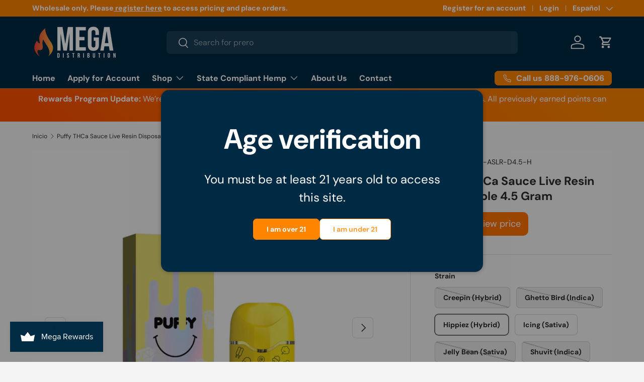

--- FILE ---
content_type: text/html; charset=utf-8
request_url: https://megadistribution.us/es/products/puffy-thca-sauce-live-resin-disposable-4-5-gram
body_size: 62432
content:
<!doctype html>
<html class="no-js" lang="es" dir="ltr">
<head>
  <script type="application/vnd.locksmith+json" data-locksmith>{"version":"v254","locked":false,"initialized":true,"scope":"product","access_granted":true,"access_denied":false,"requires_customer":false,"manual_lock":false,"remote_lock":false,"has_timeout":false,"remote_rendered":null,"hide_resource":false,"hide_links_to_resource":false,"transparent":true,"locks":{"all":[],"opened":[]},"keys":[],"keys_signature":"73f746a8e8c4178f6eed3c146d686b7879ee4ad672c7f1b5f9b6b664e835833c","state":{"template":"product","theme":140466192462,"product":"puffy-thca-sauce-live-resin-disposable-4-5-gram","collection":null,"page":null,"blog":null,"article":null,"app":null},"now":1768670943,"path":"\/products\/puffy-thca-sauce-live-resin-disposable-4-5-gram","locale_root_url":"\/es","canonical_url":"https:\/\/megadistribution.us\/es\/products\/puffy-thca-sauce-live-resin-disposable-4-5-gram","customer_id":null,"customer_id_signature":"73f746a8e8c4178f6eed3c146d686b7879ee4ad672c7f1b5f9b6b664e835833c","cart":null}</script><script data-locksmith>!function(){undefined;!function(){var s=window.Locksmith={},e=document.querySelector('script[type="application/vnd.locksmith+json"]'),n=e&&e.innerHTML;if(s.state={},s.util={},s.loading=!1,n)try{s.state=JSON.parse(n)}catch(d){}if(document.addEventListener&&document.querySelector){var o,i,a,t=[76,79,67,75,83,77,73,84,72,49,49],c=function(){i=t.slice(0)},l="style",r=function(e){e&&27!==e.keyCode&&"click"!==e.type||(document.removeEventListener("keydown",r),document.removeEventListener("click",r),o&&document.body.removeChild(o),o=null)};c(),document.addEventListener("keyup",function(e){if(e.keyCode===i[0]){if(clearTimeout(a),i.shift(),0<i.length)return void(a=setTimeout(c,1e3));c(),r(),(o=document.createElement("div"))[l].width="50%",o[l].maxWidth="1000px",o[l].height="85%",o[l].border="1px rgba(0, 0, 0, 0.2) solid",o[l].background="rgba(255, 255, 255, 0.99)",o[l].borderRadius="4px",o[l].position="fixed",o[l].top="50%",o[l].left="50%",o[l].transform="translateY(-50%) translateX(-50%)",o[l].boxShadow="0 2px 5px rgba(0, 0, 0, 0.3), 0 0 100vh 100vw rgba(0, 0, 0, 0.5)",o[l].zIndex="2147483645";var t=document.createElement("textarea");t.value=JSON.stringify(JSON.parse(n),null,2),t[l].border="none",t[l].display="block",t[l].boxSizing="border-box",t[l].width="100%",t[l].height="100%",t[l].background="transparent",t[l].padding="22px",t[l].fontFamily="monospace",t[l].fontSize="14px",t[l].color="#333",t[l].resize="none",t[l].outline="none",t.readOnly=!0,o.appendChild(t),document.body.appendChild(o),t.addEventListener("click",function(e){e.stopImmediatePropagation()}),t.select(),document.addEventListener("keydown",r),document.addEventListener("click",r)}})}s.isEmbedded=-1!==window.location.search.indexOf("_ab=0&_fd=0&_sc=1"),s.path=s.state.path||window.location.pathname,s.basePath=s.state.locale_root_url.concat("/apps/locksmith").replace(/^\/\//,"/"),s.reloading=!1,s.util.console=window.console||{log:function(){},error:function(){}},s.util.makeUrl=function(e,t){var n,o=s.basePath+e,i=[],a=s.cache();for(n in a)i.push(n+"="+encodeURIComponent(a[n]));for(n in t)i.push(n+"="+encodeURIComponent(t[n]));return s.state.customer_id&&(i.push("customer_id="+encodeURIComponent(s.state.customer_id)),i.push("customer_id_signature="+encodeURIComponent(s.state.customer_id_signature))),o+=(-1===o.indexOf("?")?"?":"&")+i.join("&")},s._initializeCallbacks=[],s.on=function(e,t){if("initialize"!==e)throw'Locksmith.on() currently only supports the "initialize" event';s._initializeCallbacks.push(t)},s.initializeSession=function(e){if(!s.isEmbedded){var t=!1,n=!0,o=!0;(e=e||{}).silent&&(o=n=!(t=!0)),s.ping({silent:t,spinner:n,reload:o,callback:function(){s._initializeCallbacks.forEach(function(e){e()})}})}},s.cache=function(e){var t={};try{var n=function i(e){return(document.cookie.match("(^|; )"+e+"=([^;]*)")||0)[2]};t=JSON.parse(decodeURIComponent(n("locksmith-params")||"{}"))}catch(d){}if(e){for(var o in e)t[o]=e[o];document.cookie="locksmith-params=; expires=Thu, 01 Jan 1970 00:00:00 GMT; path=/",document.cookie="locksmith-params="+encodeURIComponent(JSON.stringify(t))+"; path=/"}return t},s.cache.cart=s.state.cart,s.cache.cartLastSaved=null,s.params=s.cache(),s.util.reload=function(){s.reloading=!0;try{window.location.href=window.location.href.replace(/#.*/,"")}catch(d){s.util.console.error("Preferred reload method failed",d),window.location.reload()}},s.cache.saveCart=function(e){if(!s.cache.cart||s.cache.cart===s.cache.cartLastSaved)return e?e():null;var t=s.cache.cartLastSaved;s.cache.cartLastSaved=s.cache.cart,fetch("/cart/update.js",{method:"POST",headers:{"Content-Type":"application/json",Accept:"application/json"},body:JSON.stringify({attributes:{locksmith:s.cache.cart}})}).then(function(e){if(!e.ok)throw new Error("Cart update failed: "+e.status);return e.json()}).then(function(){e&&e()})["catch"](function(e){if(s.cache.cartLastSaved=t,!s.reloading)throw e})},s.util.spinnerHTML='<style>body{background:#FFF}@keyframes spin{from{transform:rotate(0deg)}to{transform:rotate(360deg)}}#loading{display:flex;width:100%;height:50vh;color:#777;align-items:center;justify-content:center}#loading .spinner{display:block;animation:spin 600ms linear infinite;position:relative;width:50px;height:50px}#loading .spinner-ring{stroke:currentColor;stroke-dasharray:100%;stroke-width:2px;stroke-linecap:round;fill:none}</style><div id="loading"><div class="spinner"><svg width="100%" height="100%"><svg preserveAspectRatio="xMinYMin"><circle class="spinner-ring" cx="50%" cy="50%" r="45%"></circle></svg></svg></div></div>',s.util.clobberBody=function(e){document.body.innerHTML=e},s.util.clobberDocument=function(e){e.responseText&&(e=e.responseText),document.documentElement&&document.removeChild(document.documentElement);var t=document.open("text/html","replace");t.writeln(e),t.close(),setTimeout(function(){var e=t.querySelector("[autofocus]");e&&e.focus()},100)},s.util.serializeForm=function(e){if(e&&"FORM"===e.nodeName){var t,n,o={};for(t=e.elements.length-1;0<=t;t-=1)if(""!==e.elements[t].name)switch(e.elements[t].nodeName){case"INPUT":switch(e.elements[t].type){default:case"text":case"hidden":case"password":case"button":case"reset":case"submit":o[e.elements[t].name]=e.elements[t].value;break;case"checkbox":case"radio":e.elements[t].checked&&(o[e.elements[t].name]=e.elements[t].value);break;case"file":}break;case"TEXTAREA":o[e.elements[t].name]=e.elements[t].value;break;case"SELECT":switch(e.elements[t].type){case"select-one":o[e.elements[t].name]=e.elements[t].value;break;case"select-multiple":for(n=e.elements[t].options.length-1;0<=n;n-=1)e.elements[t].options[n].selected&&(o[e.elements[t].name]=e.elements[t].options[n].value)}break;case"BUTTON":switch(e.elements[t].type){case"reset":case"submit":case"button":o[e.elements[t].name]=e.elements[t].value}}return o}},s.util.on=function(e,a,s,t){t=t||document;var c="locksmith-"+e+a,n=function(e){var t=e.target,n=e.target.parentElement,o=t&&t.className&&(t.className.baseVal||t.className)||"",i=n&&n.className&&(n.className.baseVal||n.className)||"";("string"==typeof o&&-1!==o.split(/\s+/).indexOf(a)||"string"==typeof i&&-1!==i.split(/\s+/).indexOf(a))&&!e[c]&&(e[c]=!0,s(e))};t.attachEvent?t.attachEvent(e,n):t.addEventListener(e,n,!1)},s.util.enableActions=function(e){s.util.on("click","locksmith-action",function(e){e.preventDefault();var t=e.target;t.dataset.confirmWith&&!confirm(t.dataset.confirmWith)||(t.disabled=!0,t.innerText=t.dataset.disableWith,s.post("/action",t.dataset.locksmithParams,{spinner:!1,type:"text",success:function(e){(e=JSON.parse(e.responseText)).message&&alert(e.message),s.util.reload()}}))},e)},s.util.inject=function(e,t){var n=["data","locksmith","append"];if(-1!==t.indexOf(n.join("-"))){var o=document.createElement("div");o.innerHTML=t,e.appendChild(o)}else e.innerHTML=t;var i,a,s=e.querySelectorAll("script");for(a=0;a<s.length;++a){i=s[a];var c=document.createElement("script");if(i.type&&(c.type=i.type),i.src)c.src=i.src;else{var l=document.createTextNode(i.innerHTML);c.appendChild(l)}e.appendChild(c)}var r=e.querySelector("[autofocus]");r&&r.focus()},s.post=function(e,t,n){!1!==(n=n||{}).spinner&&s.util.clobberBody(s.util.spinnerHTML);var o={};n.container===document?(o.layout=1,n.success=function(e){s.util.clobberDocument(e)}):n.container&&(o.layout=0,n.success=function(e){var t=document.getElementById(n.container);s.util.inject(t,e),t.id===t.firstChild.id&&t.parentElement.replaceChild(t.firstChild,t)}),n.form_type&&(t.form_type=n.form_type),n.include_layout_classes!==undefined&&(t.include_layout_classes=n.include_layout_classes),n.lock_id!==undefined&&(t.lock_id=n.lock_id),s.loading=!0;var i=s.util.makeUrl(e,o),a="json"===n.type||"text"===n.type;fetch(i,{method:"POST",headers:{"Content-Type":"application/json",Accept:a?"application/json":"text/html"},body:JSON.stringify(t)}).then(function(e){if(!e.ok)throw new Error("Request failed: "+e.status);return e.text()}).then(function(e){var t=n.success||s.util.clobberDocument;t(a?{responseText:e}:e)})["catch"](function(e){if(!s.reloading)if("dashboard.weglot.com"!==window.location.host){if(!n.silent)throw alert("Something went wrong! Please refresh and try again."),e;console.error(e)}else console.error(e)})["finally"](function(){s.loading=!1})},s.postResource=function(e,t){e.path=s.path,e.search=window.location.search,e.state=s.state,e.passcode&&(e.passcode=e.passcode.trim()),e.email&&(e.email=e.email.trim()),e.state.cart=s.cache.cart,e.locksmith_json=s.jsonTag,e.locksmith_json_signature=s.jsonTagSignature,s.post("/resource",e,t)},s.ping=function(e){if(!s.isEmbedded){e=e||{};s.post("/ping",{path:s.path,search:window.location.search,state:s.state},{spinner:!!e.spinner,silent:"undefined"==typeof e.silent||e.silent,type:"text",success:function(e){e&&e.responseText?(e=JSON.parse(e.responseText)).messages&&0<e.messages.length&&s.showMessages(e.messages):console.error("[Locksmith] Invalid result in ping callback:",e)}})}},s.timeoutMonitor=function(){var e=s.cache.cart;s.ping({callback:function(){e!==s.cache.cart||setTimeout(function(){s.timeoutMonitor()},6e4)}})},s.showMessages=function(e){var t=document.createElement("div");t.style.position="fixed",t.style.left=0,t.style.right=0,t.style.bottom="-50px",t.style.opacity=0,t.style.background="#191919",t.style.color="#ddd",t.style.transition="bottom 0.2s, opacity 0.2s",t.style.zIndex=999999,t.innerHTML="        <style>          .locksmith-ab .locksmith-b { display: none; }          .locksmith-ab.toggled .locksmith-b { display: flex; }          .locksmith-ab.toggled .locksmith-a { display: none; }          .locksmith-flex { display: flex; flex-wrap: wrap; justify-content: space-between; align-items: center; padding: 10px 20px; }          .locksmith-message + .locksmith-message { border-top: 1px #555 solid; }          .locksmith-message a { color: inherit; font-weight: bold; }          .locksmith-message a:hover { color: inherit; opacity: 0.8; }          a.locksmith-ab-toggle { font-weight: inherit; text-decoration: underline; }          .locksmith-text { flex-grow: 1; }          .locksmith-cta { flex-grow: 0; text-align: right; }          .locksmith-cta button { transform: scale(0.8); transform-origin: left; }          .locksmith-cta > * { display: block; }          .locksmith-cta > * + * { margin-top: 10px; }          .locksmith-message a.locksmith-close { flex-grow: 0; text-decoration: none; margin-left: 15px; font-size: 30px; font-family: monospace; display: block; padding: 2px 10px; }                    @media screen and (max-width: 600px) {            .locksmith-wide-only { display: none !important; }            .locksmith-flex { padding: 0 15px; }            .locksmith-flex > * { margin-top: 5px; margin-bottom: 5px; }            .locksmith-cta { text-align: left; }          }                    @media screen and (min-width: 601px) {            .locksmith-narrow-only { display: none !important; }          }        </style>      "+e.map(function(e){return'<div class="locksmith-message">'+e+"</div>"}).join(""),document.body.appendChild(t),document.body.style.position="relative",document.body.parentElement.style.paddingBottom=t.offsetHeight+"px",setTimeout(function(){t.style.bottom=0,t.style.opacity=1},50),s.util.on("click","locksmith-ab-toggle",function(e){e.preventDefault();for(var t=e.target.parentElement;-1===t.className.split(" ").indexOf("locksmith-ab");)t=t.parentElement;-1!==t.className.split(" ").indexOf("toggled")?t.className=t.className.replace("toggled",""):t.className=t.className+" toggled"}),s.util.enableActions(t)}}()}();</script>
      <script data-locksmith>Locksmith.cache.cart=null</script>

  <script data-locksmith>Locksmith.jsonTag="{\"version\":\"v254\",\"locked\":false,\"initialized\":true,\"scope\":\"product\",\"access_granted\":true,\"access_denied\":false,\"requires_customer\":false,\"manual_lock\":false,\"remote_lock\":false,\"has_timeout\":false,\"remote_rendered\":null,\"hide_resource\":false,\"hide_links_to_resource\":false,\"transparent\":true,\"locks\":{\"all\":[],\"opened\":[]},\"keys\":[],\"keys_signature\":\"73f746a8e8c4178f6eed3c146d686b7879ee4ad672c7f1b5f9b6b664e835833c\",\"state\":{\"template\":\"product\",\"theme\":140466192462,\"product\":\"puffy-thca-sauce-live-resin-disposable-4-5-gram\",\"collection\":null,\"page\":null,\"blog\":null,\"article\":null,\"app\":null},\"now\":1768670943,\"path\":\"\\\/products\\\/puffy-thca-sauce-live-resin-disposable-4-5-gram\",\"locale_root_url\":\"\\\/es\",\"canonical_url\":\"https:\\\/\\\/megadistribution.us\\\/es\\\/products\\\/puffy-thca-sauce-live-resin-disposable-4-5-gram\",\"customer_id\":null,\"customer_id_signature\":\"73f746a8e8c4178f6eed3c146d686b7879ee4ad672c7f1b5f9b6b664e835833c\",\"cart\":null}";Locksmith.jsonTagSignature="76cf1776cfdb1c09e7696f899ab98a5293bfe4e51d06b485dc611969bc732799"</script>
<meta charset="utf-8">
<meta name="viewport" content="width=device-width,initial-scale=1">
<title>Puffy THCa Sauce Live Resin Disposable 4.5 Gram &ndash; Mega Distribution</title><link rel="canonical" href="https://megadistribution.us/es/products/puffy-thca-sauce-live-resin-disposable-4-5-gram"><link rel="icon" href="//megadistribution.us/cdn/shop/files/faviconnoback_97987fa7-79c6-4cd1-a605-7e5483f1124d.png?crop=center&height=48&v=1661833874&width=48" type="image/png">
  <link rel="apple-touch-icon" href="//megadistribution.us/cdn/shop/files/faviconnoback_97987fa7-79c6-4cd1-a605-7e5483f1124d.png?crop=center&height=180&v=1661833874&width=180"><meta name="description" content="The Puffy THCa Sauce Live Resin Disposable 4.5 Gram delivers an elite vaping experience built for connoisseurs who expect more from every puff. Each device is infused with high-terpene full-spectrum extract (HTFSE) and premium live resin, blending rich, strain-specific flavor with potent THCa power. Enhanced with varia">
<meta property="og:site_name" content="Mega Distribution">
<meta property="og:url" content="https://megadistribution.us/es/products/puffy-thca-sauce-live-resin-disposable-4-5-gram"><meta property="og:title" content="Puffy THCa Sauce Live Resin Disposable 4.5 Gram">
<meta property="og:type" content="product">
<meta property="og:description" content="The Puffy THCa Sauce Live Resin Disposable 4.5 Gram delivers an elite vaping experience built for connoisseurs who expect more from every puff. Each device is infused with high-terpene full-spectrum extract (HTFSE) and premium live resin, blending rich, strain-specific flavor with potent THCa power. Enhanced with varia">
<meta property="og:image" content="http://megadistribution.us/cdn/shop/files/2022-05-04-Puffy-4G-Creepin_1_720x_377922a0-580b-463b-8b51-29c159015338.png?crop=center&height=1200&v=1686860293&width=1200">
<meta property="og:image:secure_url" content="https://megadistribution.us/cdn/shop/files/2022-05-04-Puffy-4G-Creepin_1_720x_377922a0-580b-463b-8b51-29c159015338.png?crop=center&height=1200&v=1686860293&width=1200">
<meta property="og:image:width" content="720">
  <meta property="og:image:height" content="720"><meta property="og:price:amount" content="15.00">
<meta property="og:price:currency" content="USD">
<meta name="twitter:card" content="summary_large_image"><meta name="twitter:title" content="Puffy THCa Sauce Live Resin Disposable 4.5 Gram">
<meta name="twitter:description" content="The Puffy THCa Sauce Live Resin Disposable 4.5 Gram delivers an elite vaping experience built for connoisseurs who expect more from every puff. Each device is infused with high-terpene full-spectrum extract (HTFSE) and premium live resin, blending rich, strain-specific flavor with potent THCa power. Enhanced with varia">
<link rel="preload" href="//megadistribution.us/cdn/shop/t/67/assets/main.css?v=117877229988737664671752207320" as="style"><style data-shopify>
@font-face {
  font-family: "DM Sans";
  font-weight: 400;
  font-style: normal;
  font-display: swap;
  src: url("//megadistribution.us/cdn/fonts/dm_sans/dmsans_n4.ec80bd4dd7e1a334c969c265873491ae56018d72.woff2") format("woff2"),
       url("//megadistribution.us/cdn/fonts/dm_sans/dmsans_n4.87bdd914d8a61247b911147ae68e754d695c58a6.woff") format("woff");
}
@font-face {
  font-family: "DM Sans";
  font-weight: 700;
  font-style: normal;
  font-display: swap;
  src: url("//megadistribution.us/cdn/fonts/dm_sans/dmsans_n7.97e21d81502002291ea1de8aefb79170c6946ce5.woff2") format("woff2"),
       url("//megadistribution.us/cdn/fonts/dm_sans/dmsans_n7.af5c214f5116410ca1d53a2090665620e78e2e1b.woff") format("woff");
}
@font-face {
  font-family: "DM Sans";
  font-weight: 400;
  font-style: italic;
  font-display: swap;
  src: url("//megadistribution.us/cdn/fonts/dm_sans/dmsans_i4.b8fe05e69ee95d5a53155c346957d8cbf5081c1a.woff2") format("woff2"),
       url("//megadistribution.us/cdn/fonts/dm_sans/dmsans_i4.403fe28ee2ea63e142575c0aa47684d65f8c23a0.woff") format("woff");
}
@font-face {
  font-family: "DM Sans";
  font-weight: 700;
  font-style: italic;
  font-display: swap;
  src: url("//megadistribution.us/cdn/fonts/dm_sans/dmsans_i7.52b57f7d7342eb7255084623d98ab83fd96e7f9b.woff2") format("woff2"),
       url("//megadistribution.us/cdn/fonts/dm_sans/dmsans_i7.d5e14ef18a1d4a8ce78a4187580b4eb1759c2eda.woff") format("woff");
}
@font-face {
  font-family: "DM Sans";
  font-weight: 700;
  font-style: normal;
  font-display: swap;
  src: url("//megadistribution.us/cdn/fonts/dm_sans/dmsans_n7.97e21d81502002291ea1de8aefb79170c6946ce5.woff2") format("woff2"),
       url("//megadistribution.us/cdn/fonts/dm_sans/dmsans_n7.af5c214f5116410ca1d53a2090665620e78e2e1b.woff") format("woff");
}
@font-face {
  font-family: "DM Sans";
  font-weight: 700;
  font-style: normal;
  font-display: swap;
  src: url("//megadistribution.us/cdn/fonts/dm_sans/dmsans_n7.97e21d81502002291ea1de8aefb79170c6946ce5.woff2") format("woff2"),
       url("//megadistribution.us/cdn/fonts/dm_sans/dmsans_n7.af5c214f5116410ca1d53a2090665620e78e2e1b.woff") format("woff");
}
:root {
      --bg-color: 244 244 244 / 1.0;
      --bg-color-og: 244 244 244 / 1.0;
      --heading-color: 42 43 42;
      --text-color: 42 43 42;
      --text-color-og: 42 43 42;
      --scrollbar-color: 42 43 42;
      --link-color: 42 43 42;
      --link-color-og: 42 43 42;
      --star-color: 255 159 28;--swatch-border-color-default: 204 204 204;
        --swatch-border-color-active: 143 144 143;
        --swatch-card-size: 24px;
        --swatch-variant-picker-size: 64px;--color-scheme-1-bg: 255 255 255 / 1.0;
      --color-scheme-1-grad: radial-gradient(rgba(255, 255, 255, 1), rgba(255, 255, 255, 1) 100%);
      --color-scheme-1-heading: 42 43 42;
      --color-scheme-1-text: 42 43 42;
      --color-scheme-1-btn-bg: 255 132 0;
      --color-scheme-1-btn-text: 255 255 255;
      --color-scheme-1-btn-bg-hover: 255 157 53;--color-scheme-2-bg: 0 42 67 / 1.0;
      --color-scheme-2-grad: linear-gradient(225deg, rgba(0, 42, 67, 1) 8%, rgba(20, 20, 20, 0.57) 49.281%, rgba(20, 20, 20, 1) 92%);
      --color-scheme-2-heading: 255 132 0;
      --color-scheme-2-text: 255 255 255;
      --color-scheme-2-btn-bg: 255 132 0;
      --color-scheme-2-btn-text: 255 255 255;
      --color-scheme-2-btn-bg-hover: 255 157 53;--color-scheme-3-bg: 42 43 42 / 1.0;
      --color-scheme-3-grad: linear-gradient(46deg, rgba(255, 80, 0, 1) 8%, rgba(255, 103, 0, 1) 32%, rgba(255, 132, 0, 1) 92%);
      --color-scheme-3-heading: 255 255 255;
      --color-scheme-3-text: 255 255 255;
      --color-scheme-3-btn-bg: 42 43 42;
      --color-scheme-3-btn-text: 255 255 255;
      --color-scheme-3-btn-bg-hover: 82 83 82;

      --drawer-bg-color: 255 255 255 / 1.0;
      --drawer-text-color: 42 43 42;

      --panel-bg-color: 244 244 244 / 1.0;
      --panel-heading-color: 42 43 42;
      --panel-text-color: 42 43 42;

      --in-stock-text-color: 44 126 63;
      --low-stock-text-color: 210 134 26;
      --very-low-stock-text-color: 180 12 28;
      --no-stock-text-color: 42 43 42;
      --no-stock-backordered-text-color: 42 43 42;

      --error-bg-color: 252 237 238;
      --error-text-color: 180 12 28;
      --success-bg-color: 232 246 234;
      --success-text-color: 44 126 63;
      --info-bg-color: 228 237 250;
      --info-text-color: 26 102 210;

      --heading-font-family: "DM Sans", sans-serif;
      --heading-font-style: normal;
      --heading-font-weight: 700;
      --heading-scale-start: 4;

      --navigation-font-family: "DM Sans", sans-serif;
      --navigation-font-style: normal;
      --navigation-font-weight: 700;--heading-text-transform: none;
--subheading-text-transform: none;
      --body-font-family: "DM Sans", sans-serif;
      --body-font-style: normal;
      --body-font-weight: 400;
      --body-font-size: 16;

      --section-gap: 32;
      --heading-gap: calc(8 * var(--space-unit));--heading-gap: calc(6 * var(--space-unit));--grid-column-gap: 20px;--btn-bg-color: 255 132 0;
      --btn-bg-hover-color: 255 157 53;
      --btn-text-color: 255 255 255;
      --btn-bg-color-og: 255 132 0;
      --btn-text-color-og: 255 255 255;
      --btn-alt-bg-color: 255 255 255;
      --btn-alt-bg-alpha: 1.0;
      --btn-alt-text-color: 42 43 42;
      --btn-border-width: 1px;
      --btn-padding-y: 12px;

      
      --btn-border-radius: 7px;
      

      --btn-lg-border-radius: 50%;
      --btn-icon-border-radius: 50%;
      --input-with-btn-inner-radius: var(--btn-border-radius);

      --input-bg-color: 244 244 244 / 1.0;
      --input-text-color: 42 43 42;
      --input-border-width: 1px;
      --input-border-radius: 6px;
      --textarea-border-radius: 6px;
      --input-border-radius: 7px;
      --input-bg-color-diff-3: #ececec;
      --input-bg-color-diff-6: #e5e5e5;

      --modal-border-radius: 16px;
      --modal-overlay-color: 0 0 0;
      --modal-overlay-opacity: 0.4;
      --drawer-border-radius: 16px;
      --overlay-border-radius: 0px;

      --custom-label-bg-color: 255 88 13 / 1.0;
      --custom-label-text-color: 255 255 255 / 1.0;--sale-label-bg-color: 180 12 28 / 1.0;
      --sale-label-text-color: 255 255 255 / 1.0;--sold-out-label-bg-color: 0 42 67 / 1.0;
      --sold-out-label-text-color: 255 255 255 / 1.0;--new-label-bg-color: 255 132 0 / 1.0;
      --new-label-text-color: 255 255 255 / 1.0;--preorder-label-bg-color: 0 166 237 / 1.0;
      --preorder-label-text-color: 255 255 255 / 1.0;

      --collection-label-color: 255 88 13 / 1.0;

      --page-width: 1200px;
      --gutter-sm: 20px;
      --gutter-md: 32px;
      --gutter-lg: 64px;

      --payment-terms-bg-color: #f4f4f4;

      --coll-card-bg-color: #ffffff;
      --coll-card-border-color: #f2f2f2;

      --card-highlight-bg-color: #ffffff;
      --card-highlight-text-color: 85 85 85;
      --card-highlight-border-color: #ff8400;--card-bg-color: #f4f4f4;
      --card-text-color: 0 0 0;
      --card-border-color: #f2f2f2;--blend-bg-color: #f4f4f4;
        
          --aos-animate-duration: 0.6s;
        

        
          --aos-min-width: 600;
        
      

      --reading-width: 48em;
    }

    @media (max-width: 769px) {
      :root {
        --reading-width: 36em;
      }
    }
  </style><link rel="stylesheet" href="//megadistribution.us/cdn/shop/t/67/assets/main.css?v=117877229988737664671752207320">
  <script src="//megadistribution.us/cdn/shop/t/67/assets/main.js?v=182340204423554326591752207320" defer="defer"></script><link rel="preload" href="//megadistribution.us/cdn/fonts/dm_sans/dmsans_n4.ec80bd4dd7e1a334c969c265873491ae56018d72.woff2" as="font" type="font/woff2" crossorigin fetchpriority="high"><link rel="preload" href="//megadistribution.us/cdn/fonts/dm_sans/dmsans_n7.97e21d81502002291ea1de8aefb79170c6946ce5.woff2" as="font" type="font/woff2" crossorigin fetchpriority="high"><script>window.performance && window.performance.mark && window.performance.mark('shopify.content_for_header.start');</script><meta id="shopify-digital-wallet" name="shopify-digital-wallet" content="/24985337934/digital_wallets/dialog">
<link rel="alternate" hreflang="x-default" href="https://megadistribution.us/products/puffy-thca-sauce-live-resin-disposable-4-5-gram">
<link rel="alternate" hreflang="en" href="https://megadistribution.us/products/puffy-thca-sauce-live-resin-disposable-4-5-gram">
<link rel="alternate" hreflang="es" href="https://megadistribution.us/es/products/puffy-thca-sauce-live-resin-disposable-4-5-gram">
<link rel="alternate" type="application/json+oembed" href="https://megadistribution.us/es/products/puffy-thca-sauce-live-resin-disposable-4-5-gram.oembed">
<script async="async" src="/checkouts/internal/preloads.js?locale=es-US"></script>
<script id="shopify-features" type="application/json">{"accessToken":"bf9caf2ef1b390da406cd3130f0060a4","betas":["rich-media-storefront-analytics"],"domain":"megadistribution.us","predictiveSearch":true,"shopId":24985337934,"locale":"es"}</script>
<script>var Shopify = Shopify || {};
Shopify.shop = "mega-distribution-us.myshopify.com";
Shopify.locale = "es";
Shopify.currency = {"active":"USD","rate":"1.0"};
Shopify.country = "US";
Shopify.theme = {"name":"Enterprise","id":140466192462,"schema_name":"Enterprise","schema_version":"2.0.0","theme_store_id":1657,"role":"main"};
Shopify.theme.handle = "null";
Shopify.theme.style = {"id":null,"handle":null};
Shopify.cdnHost = "megadistribution.us/cdn";
Shopify.routes = Shopify.routes || {};
Shopify.routes.root = "/es/";</script>
<script type="module">!function(o){(o.Shopify=o.Shopify||{}).modules=!0}(window);</script>
<script>!function(o){function n(){var o=[];function n(){o.push(Array.prototype.slice.apply(arguments))}return n.q=o,n}var t=o.Shopify=o.Shopify||{};t.loadFeatures=n(),t.autoloadFeatures=n()}(window);</script>
<script id="shop-js-analytics" type="application/json">{"pageType":"product"}</script>
<script defer="defer" async type="module" src="//megadistribution.us/cdn/shopifycloud/shop-js/modules/v2/client.init-shop-cart-sync_CvZOh8Af.es.esm.js"></script>
<script defer="defer" async type="module" src="//megadistribution.us/cdn/shopifycloud/shop-js/modules/v2/chunk.common_3Rxs6Qxh.esm.js"></script>
<script type="module">
  await import("//megadistribution.us/cdn/shopifycloud/shop-js/modules/v2/client.init-shop-cart-sync_CvZOh8Af.es.esm.js");
await import("//megadistribution.us/cdn/shopifycloud/shop-js/modules/v2/chunk.common_3Rxs6Qxh.esm.js");

  window.Shopify.SignInWithShop?.initShopCartSync?.({"fedCMEnabled":true,"windoidEnabled":true});

</script>
<script id="__st">var __st={"a":24985337934,"offset":-28800,"reqid":"97dee16a-ac07-406d-85a3-10d1010928d9-1768670943","pageurl":"megadistribution.us\/es\/products\/puffy-thca-sauce-live-resin-disposable-4-5-gram","u":"8dc67c2cb450","p":"product","rtyp":"product","rid":6871491149902};</script>
<script>window.ShopifyPaypalV4VisibilityTracking = true;</script>
<script id="captcha-bootstrap">!function(){'use strict';const t='contact',e='account',n='new_comment',o=[[t,t],['blogs',n],['comments',n],[t,'customer']],c=[[e,'customer_login'],[e,'guest_login'],[e,'recover_customer_password'],[e,'create_customer']],r=t=>t.map((([t,e])=>`form[action*='/${t}']:not([data-nocaptcha='true']) input[name='form_type'][value='${e}']`)).join(','),a=t=>()=>t?[...document.querySelectorAll(t)].map((t=>t.form)):[];function s(){const t=[...o],e=r(t);return a(e)}const i='password',u='form_key',d=['recaptcha-v3-token','g-recaptcha-response','h-captcha-response',i],f=()=>{try{return window.sessionStorage}catch{return}},m='__shopify_v',_=t=>t.elements[u];function p(t,e,n=!1){try{const o=window.sessionStorage,c=JSON.parse(o.getItem(e)),{data:r}=function(t){const{data:e,action:n}=t;return t[m]||n?{data:e,action:n}:{data:t,action:n}}(c);for(const[e,n]of Object.entries(r))t.elements[e]&&(t.elements[e].value=n);n&&o.removeItem(e)}catch(o){console.error('form repopulation failed',{error:o})}}const l='form_type',E='cptcha';function T(t){t.dataset[E]=!0}const w=window,h=w.document,L='Shopify',v='ce_forms',y='captcha';let A=!1;((t,e)=>{const n=(g='f06e6c50-85a8-45c8-87d0-21a2b65856fe',I='https://cdn.shopify.com/shopifycloud/storefront-forms-hcaptcha/ce_storefront_forms_captcha_hcaptcha.v1.5.2.iife.js',D={infoText:'Protegido por hCaptcha',privacyText:'Privacidad',termsText:'Términos'},(t,e,n)=>{const o=w[L][v],c=o.bindForm;if(c)return c(t,g,e,D).then(n);var r;o.q.push([[t,g,e,D],n]),r=I,A||(h.body.append(Object.assign(h.createElement('script'),{id:'captcha-provider',async:!0,src:r})),A=!0)});var g,I,D;w[L]=w[L]||{},w[L][v]=w[L][v]||{},w[L][v].q=[],w[L][y]=w[L][y]||{},w[L][y].protect=function(t,e){n(t,void 0,e),T(t)},Object.freeze(w[L][y]),function(t,e,n,w,h,L){const[v,y,A,g]=function(t,e,n){const i=e?o:[],u=t?c:[],d=[...i,...u],f=r(d),m=r(i),_=r(d.filter((([t,e])=>n.includes(e))));return[a(f),a(m),a(_),s()]}(w,h,L),I=t=>{const e=t.target;return e instanceof HTMLFormElement?e:e&&e.form},D=t=>v().includes(t);t.addEventListener('submit',(t=>{const e=I(t);if(!e)return;const n=D(e)&&!e.dataset.hcaptchaBound&&!e.dataset.recaptchaBound,o=_(e),c=g().includes(e)&&(!o||!o.value);(n||c)&&t.preventDefault(),c&&!n&&(function(t){try{if(!f())return;!function(t){const e=f();if(!e)return;const n=_(t);if(!n)return;const o=n.value;o&&e.removeItem(o)}(t);const e=Array.from(Array(32),(()=>Math.random().toString(36)[2])).join('');!function(t,e){_(t)||t.append(Object.assign(document.createElement('input'),{type:'hidden',name:u})),t.elements[u].value=e}(t,e),function(t,e){const n=f();if(!n)return;const o=[...t.querySelectorAll(`input[type='${i}']`)].map((({name:t})=>t)),c=[...d,...o],r={};for(const[a,s]of new FormData(t).entries())c.includes(a)||(r[a]=s);n.setItem(e,JSON.stringify({[m]:1,action:t.action,data:r}))}(t,e)}catch(e){console.error('failed to persist form',e)}}(e),e.submit())}));const S=(t,e)=>{t&&!t.dataset[E]&&(n(t,e.some((e=>e===t))),T(t))};for(const o of['focusin','change'])t.addEventListener(o,(t=>{const e=I(t);D(e)&&S(e,y())}));const B=e.get('form_key'),M=e.get(l),P=B&&M;t.addEventListener('DOMContentLoaded',(()=>{const t=y();if(P)for(const e of t)e.elements[l].value===M&&p(e,B);[...new Set([...A(),...v().filter((t=>'true'===t.dataset.shopifyCaptcha))])].forEach((e=>S(e,t)))}))}(h,new URLSearchParams(w.location.search),n,t,e,['guest_login'])})(!1,!0)}();</script>
<script integrity="sha256-4kQ18oKyAcykRKYeNunJcIwy7WH5gtpwJnB7kiuLZ1E=" data-source-attribution="shopify.loadfeatures" defer="defer" src="//megadistribution.us/cdn/shopifycloud/storefront/assets/storefront/load_feature-a0a9edcb.js" crossorigin="anonymous"></script>
<script data-source-attribution="shopify.dynamic_checkout.dynamic.init">var Shopify=Shopify||{};Shopify.PaymentButton=Shopify.PaymentButton||{isStorefrontPortableWallets:!0,init:function(){window.Shopify.PaymentButton.init=function(){};var t=document.createElement("script");t.src="https://megadistribution.us/cdn/shopifycloud/portable-wallets/latest/portable-wallets.es.js",t.type="module",document.head.appendChild(t)}};
</script>
<script data-source-attribution="shopify.dynamic_checkout.buyer_consent">
  function portableWalletsHideBuyerConsent(e){var t=document.getElementById("shopify-buyer-consent"),n=document.getElementById("shopify-subscription-policy-button");t&&n&&(t.classList.add("hidden"),t.setAttribute("aria-hidden","true"),n.removeEventListener("click",e))}function portableWalletsShowBuyerConsent(e){var t=document.getElementById("shopify-buyer-consent"),n=document.getElementById("shopify-subscription-policy-button");t&&n&&(t.classList.remove("hidden"),t.removeAttribute("aria-hidden"),n.addEventListener("click",e))}window.Shopify?.PaymentButton&&(window.Shopify.PaymentButton.hideBuyerConsent=portableWalletsHideBuyerConsent,window.Shopify.PaymentButton.showBuyerConsent=portableWalletsShowBuyerConsent);
</script>
<script>
  function portableWalletsCleanup(e){e&&e.src&&console.error("Failed to load portable wallets script "+e.src);var t=document.querySelectorAll("shopify-accelerated-checkout .shopify-payment-button__skeleton, shopify-accelerated-checkout-cart .wallet-cart-button__skeleton"),e=document.getElementById("shopify-buyer-consent");for(let e=0;e<t.length;e++)t[e].remove();e&&e.remove()}function portableWalletsNotLoadedAsModule(e){e instanceof ErrorEvent&&"string"==typeof e.message&&e.message.includes("import.meta")&&"string"==typeof e.filename&&e.filename.includes("portable-wallets")&&(window.removeEventListener("error",portableWalletsNotLoadedAsModule),window.Shopify.PaymentButton.failedToLoad=e,"loading"===document.readyState?document.addEventListener("DOMContentLoaded",window.Shopify.PaymentButton.init):window.Shopify.PaymentButton.init())}window.addEventListener("error",portableWalletsNotLoadedAsModule);
</script>

<script type="module" src="https://megadistribution.us/cdn/shopifycloud/portable-wallets/latest/portable-wallets.es.js" onError="portableWalletsCleanup(this)" crossorigin="anonymous"></script>
<script nomodule>
  document.addEventListener("DOMContentLoaded", portableWalletsCleanup);
</script>

<link id="shopify-accelerated-checkout-styles" rel="stylesheet" media="screen" href="https://megadistribution.us/cdn/shopifycloud/portable-wallets/latest/accelerated-checkout-backwards-compat.css" crossorigin="anonymous">
<style id="shopify-accelerated-checkout-cart">
        #shopify-buyer-consent {
  margin-top: 1em;
  display: inline-block;
  width: 100%;
}

#shopify-buyer-consent.hidden {
  display: none;
}

#shopify-subscription-policy-button {
  background: none;
  border: none;
  padding: 0;
  text-decoration: underline;
  font-size: inherit;
  cursor: pointer;
}

#shopify-subscription-policy-button::before {
  box-shadow: none;
}

      </style>
<script id="sections-script" data-sections="header,footer" defer="defer" src="//megadistribution.us/cdn/shop/t/67/compiled_assets/scripts.js?v=5730"></script>
<script>window.performance && window.performance.mark && window.performance.mark('shopify.content_for_header.end');</script>
<script src="//megadistribution.us/cdn/shop/t/67/assets/blur-messages.js?v=98620774460636405321752207320" defer="defer"></script>
    <script src="//megadistribution.us/cdn/shop/t/67/assets/animate-on-scroll.js?v=15249566486942820451752207320" defer="defer"></script>
    <link rel="stylesheet" href="//megadistribution.us/cdn/shop/t/67/assets/animate-on-scroll.css?v=116194678796051782541752207320">
  

  <script>document.documentElement.className = document.documentElement.className.replace('no-js', 'js');</script><!-- CC Custom Head Start --><!-- CC Custom Head End -->


<span style='display: none' id='wsgForceQuerystring'></span>

<script>
  document.addEventListener("DOMContentLoaded", function(event) {
    const style = document.getElementById('wsg-custom-style');
    if (typeof window.isWsgCustomer != "undefined" && isWsgCustomer) {
      style.innerHTML = `
        ${style.innerHTML} 
        /* A friend of hideWsg - this will _show_ only for wsg customers. Add class to an element to use */
        .showWsg {
          display: unset;
        }
        /* wholesale only CSS */
        .additional-checkout-buttons, .shopify-payment-button {
          display: none !important;
        }
        .cart-drawer__checkout-buttons > button[name='checkout']::before {
          content: "Checkout - "
        }
        .wsg-proxy-container select {
          background-color: 
          ${
        document.querySelector('input').style.backgroundColor
          ? document.querySelector('input').style.backgroundColor
          : 'white'
        } !important;
        }
      `;
    } else {
      style.innerHTML = `
        ${style.innerHTML}
        /* Add CSS rules here for NOT wsg customers - great to hide elements from retail when we can't access the code driving the element */
        
      `;
    }

    if (typeof window.embedButtonBg !== undefined && typeof window.embedButtonText !== undefined && window.embedButtonBg !== window.embedButtonText) {
      style.innerHTML = `
        ${style.innerHTML}
        .wsg-button-fix {
          background: ${embedButtonBg} !important;
          border-color: ${embedButtonBg} !important;
          color: ${embedButtonText} !important;
        }
      `;
    }

    // =========================
    //         CUSTOM JS
    // ==========================
    if (document.querySelector(".wsg-proxy-container")) {
      initNodeObserver(wsgCustomJs);
    }
  })

  function wsgCustomJs() {

    // update button classes
    const button = document.querySelectorAll(".wsg-button-fix");
    let buttonClass = "btn btn--primary";
    buttonClass = buttonClass.split(" ");
    for (let i = 0; i < button.length; i++) {
      button[i].classList.add(... buttonClass);
    }

    // wsgCustomJs window placeholder
    // update secondary btn color on proxy cart
    if (document.getElementById("wsg-checkout-one")) {
      const checkoutButton = document.getElementById("wsg-checkout-one");
      let wsgBtnColor = window.getComputedStyle(checkoutButton).backgroundColor;
      let wsgBtnBackground = "none";
      let wsgBtnBorder = "thin solid " + wsgBtnColor;
      let wsgBtnPadding = window.getComputedStyle(checkoutButton).padding;
      let spofBtn = document.querySelectorAll(".spof-btn");
      for (let i = 0; i < spofBtn.length; i++) {
        spofBtn[i].style.background = wsgBtnBackground;
        spofBtn[i].style.color = wsgBtnColor;
        spofBtn[i].style.border = wsgBtnBorder;
        spofBtn[i].style.padding = wsgBtnPadding;
      }
    }

    // update Quick Order Form label
    if (typeof window.embedSPOFLabel != "undefined" && embedSPOFLabel) {
      document.querySelectorAll(".spof-btn").forEach(function(spofBtn) {
        spofBtn.removeAttribute("data-translation-selector");
        spofBtn.innerHTML = embedSPOFLabel;
      });
    }
  }

  function initNodeObserver(onChangeNodeCallback) {

    // Select the node that will be observed for mutations
    const targetNode = document.querySelector(".wsg-proxy-container");

    // Options for the observer (which mutations to observe)
    const config = {
      attributes: true,
      childList: true,
      subtree: true
    };

    // Callback function to execute when mutations are observed
    const callback = function(mutationsList, observer) {
      for (const mutation of mutationsList) {
        if (mutation.type === 'childList') {
          onChangeNodeCallback();
          observer.disconnect();
        }
      }
    };

    // Create an observer instance linked to the callback function
    const observer = new MutationObserver(callback);

    // Start observing the target node for configured mutations
    observer.observe(targetNode, config);
  }
</script>


<style id="wsg-custom-style">
  /* A friend of hideWsg - this will _show_ only for wsg customers. Add class to an element to use */
  .showWsg {
    display: none;
  }
  /* Signup/login */
  #wsg-signup select,
  #wsg-signup input,
  #wsg-signup textarea {
    height: 46px;
    border: thin solid #d1d1d1;
    padding: 6px 10px;
  }
  #wsg-signup textarea {
    min-height: 100px;
  }
  .wsg-login-input {
    height: 46px;
    border: thin solid #d1d1d1;
    padding: 6px 10px;
  }
  #wsg-signup select {
  }
/*   Quick Order Form */
  .wsg-table td {
    border: none;
    min-width: 150px;
  }
  .wsg-table tr {
    border-bottom: thin solid #d1d1d1; 
    border-left: none;
  }
  .wsg-table input[type="number"] {
    border: thin solid #d1d1d1;
    padding: 5px 15px;
    min-height: 42px;
  }
  #wsg-spof-link a {
    text-decoration: inherit;
    color: inherit;
  }
  .wsg-proxy-container {
    margin-top: 0% !important;
  }
  @media screen and (max-width:768px){
    .wsg-proxy-container .wsg-table input[type="number"] {
        max-width: 80%; 
    }
    .wsg-center img {
      width: 50px !important;
    }
    .wsg-variant-price-area {
      min-width: 70px !important;
    }
  }
  /* Submit button */
  #wsg-cart-update{
    padding: 8px 10px;
    min-height: 45px;
    max-width: 100% !important;
  }
  .wsg-table {
    background: inherit !important;
  }
  .wsg-spof-container-main {
    background: inherit !important;
  }
  /* General fixes */
  .wsg-hide-prices {
    opacity: 0;
  }
  .wsg-ws-only .button {
    margin: 0;
  }
   #wsg-login input.wsg-submit-copy,
  #wsg-account-create input.wsg-submit-copy,
  #wsg-signup-container #wsg-submit  {
    border: 1px solid black !important; 
    background: black !important; 
    color: white !important;
    cursor: pointer;
    padding: 12px;
    border-radius: 25px;
  }
  .wsg-btn { 
    border: 1px solid black !important; 
    background: black !important; 
    color: white !important; 
    padding: 12px;
    border-radius: 25px;
  }
  #wsg-cart-main .spof-btn { 
    border: 1px solid black !important; 
    background: transparent !important; 
    color: black !important; 
  } 
#wsg-cart-shipping button.wsg-return-to-summary > svg > path {
   fill: white !important;
}
</style>
<!-- BEGIN app block: shopify://apps/wholesale-gorilla/blocks/wsg-header/c48d0487-dff9-41a4-94c8-ec6173fe8b8d -->

   
  















  <!-- check for wsg customer - this now downcases to compare so we are no longer concerned about case matching in tags -->


      
      
      
      
      
      <!-- ajax data -->
      
        
          
        
      
      <script>
        console.log("Wsg-header release 5.22.24")
        // here we need to check if we on a previw theme and set the shop config from the metafield
        
const wsgShopConfigMetafields = {
            
          
            
          
            
          
            
              shopConfig : {"btnClasses":"btn btn--primary","hideDomElements":[".hideWsg","[product-recommendations]",".quick-add-drawer .price",".price__was"],"wsgPriceSelectors":{"productPrice":[".product-price .js-value"],"collectionPrices":[".price"]},"autoInstall":false,"wsgMultiAjax":false,"wsgAjaxSettings":{"price":".cart-item__info .price__current","linePrice":".cart-item__total .price__current","subtotal":".cart-drawer__checkout-buttons > button[name='checkout']","checkoutBtn":"[name='checkout']"},"wsgSwatch":".option-selector__btns","wsgAccountPageSelector":".account-width h1","wsgVolumeTable":".product-info__add-to-cart","excludedSections":[],"productSelectors":[".slider__grid .slider__item",".predictive-search__item",".grid > li:has(.card--product)"],"wsgQVSelector":[""],"wsgATCButtonsSelectors":["button[name='add']"],"fileList":[],"wsgVersion":6,"installing":false,"themeId":140466192462},
            
          
            
              shopConfig132937515086 : {"btnClasses":"button","hideDomElements":[".hideWsg",".search-bar__item-price",".price--compare"],"wsgPriceSelectors":{"productPrice":[".product-form__info-content .price"],"collectionPrices":[".product-item__price-list .price"]},"autoInstall":false,"wsgAjax":true,"wsgMultiAjax":false,"wsgAjaxSettings":{"price":".mini-cart__price-list .price","linePrice":"","subtotal":".mini-cart__recap-price-line > span:last-of-type","checkoutBtn":"[name='checkout']"},"wsgSwatch":"","wsgAccountPageSelector":".container .page__sub-header","wsgVolumeTable":".card__section .product-form","excludedSections":[],"productSelectors":[".product-list .product-item",".flickity-slider .product-item"],"wsgQVSelector":[],"wsgATCButtonsSelectors":[".product-form__add-button"],"fileList":[],"wsgVersion":6,"installing":false,"themeId":132937515086},
            
          
            
              shopConfig139832361038 : {"btnClasses":"button","hideDomElements":[".hideWsg",".search-bar__item-price",".price--compare"],"wsgPriceSelectors":{"productPrice":[".product-form__info-content .price"],"collectionPrices":[".product-item__price-list .price"]},"autoInstall":false,"wsgAjax":true,"wsgMultiAjax":false,"wsgAjaxSettings":{"price":".mini-cart__price-list .price","linePrice":"","subtotal":".mini-cart__recap-price-line > span:last-of-type","checkoutBtn":"[name='checkout']"},"wsgSwatch":"","wsgAccountPageSelector":".container .page__sub-header","wsgVolumeTable":".card__section .product-form","excludedSections":[],"productSelectors":[".product-list .product-item",".flickity-slider .product-item"],"wsgQVSelector":[],"wsgATCButtonsSelectors":[".product-form__add-button"],"fileList":[],"wsgVersion":6,"installing":false,"themeId":139832361038},
            
          
            
              shopConfig139913560142 : {"btnClasses":"button","hideDomElements":[".hideWsg",".search-bar__item-price",".price--compare"],"wsgPriceSelectors":{"productPrice":[".product-form__info-content .price"],"collectionPrices":[".product-item__price-list .price"]},"autoInstall":false,"wsgAjax":true,"wsgMultiAjax":false,"wsgAjaxSettings":{"price":".mini-cart__price-list .price","linePrice":"","subtotal":".mini-cart__recap-price-line > span:last-of-type","checkoutBtn":"[name='checkout']"},"wsgSwatch":"","wsgAccountPageSelector":".container .page__sub-header","wsgVolumeTable":".card__section .product-form","excludedSections":[],"productSelectors":[".product-list .product-item",".flickity-slider .product-item"],"wsgQVSelector":[],"wsgATCButtonsSelectors":[".product-form__add-button"],"fileList":[],"wsgVersion":6,"installing":false,"themeId":139913560142},
            
          
            
              shopConfig140354617422 : {"btnClasses":"button button--primary","hideDomElements":[".hideWsg"],"wsgPriceSelectors":{"productPrice":[".product-form__info-content .price"],"collectionPrices":[".price",".search-bar__item-price"]},"autoInstall":false,"wsgAjax":false,"wsgMultiAjax":false,"wsgAjaxSettings":{"price":".mini-cart__price-list","linePrice":"","subtotal":".mini-cart__recap-price-line > span:nth-child(2)","checkoutBtn":"button[name='checkout']"},"buttonClasses":"","wsgSwatch":"","wsgAccountPageSelector":".page__sub-header","wsgVolumeTable":".product-form-add-to-cart","excludedSections":[],"productSelectors":[".list-item",".product-list > .product-item",".search-bar__result-item"],"wsgQVSelector":[],"fileList":[],"wsgVersion":6,"installing":false,"themeId":140354617422},
            
          
            
              shopConfig140409372750 : {"btnClasses":"button button--primary","hideDomElements":[".hideWsg"],"wsgPriceSelectors":{"productPrice":[".product-form__info-content .price"],"collectionPrices":[".price",".search-bar__item-price"]},"autoInstall":false,"wsgAjax":false,"wsgMultiAjax":false,"wsgAjaxSettings":{"price":".mini-cart__price-list","linePrice":"","subtotal":".mini-cart__recap-price-line > span:nth-child(2)","checkoutBtn":"button[name='checkout']"},"buttonClasses":"","wsgSwatch":"","wsgAccountPageSelector":".page__sub-header","wsgVolumeTable":".product-form-add-to-cart","excludedSections":[],"productSelectors":[".list-item",".product-list > .product-item",".search-bar__result-item"],"wsgQVSelector":[],"fileList":[],"wsgVersion":6,"installing":false,"themeId":140409372750},
            
          
            
              shopConfig140466192462 : {"btnClasses":"btn btn--primary","hideDomElements":[".hideWsg","[product-recommendations]",".quick-add-drawer .price"],"wsgPriceSelectors":{"productPrice":[".product-info__price .price__current",".card--sticky-atc .price"],"collectionPrices":[".price"]},"autoInstall":false,"wsgMultiAjax":false,"wsgAjaxSettings":{"price":".cart-item__info .price__current","linePrice":".cart-item__total .price__current","subtotal":".cart-drawer__checkout-buttons > button[name='checkout']","checkoutBtn":"[name='checkout']"},"wsgSwatch":"","wsgAccountPageSelector":".account-width h1","wsgVolumeTable":".product-info__add-to-cart","excludedSections":[],"productSelectors":[".slider__grid .slider__item",".predictive-search__item",".grid > li:has(.card--product)"],"wsgQVSelector":[""],"wsgATCButtonsSelectors":["button[name='add']"],"fileList":[],"wsgVersion":6,"installing":false,"themeId":140466192462},
            
          
}
        let wsgShopConfig = {"btnClasses":"btn btn--primary","hideDomElements":[".hideWsg","[product-recommendations]",".quick-add-drawer .price",".price__was"],"wsgPriceSelectors":{"productPrice":[".product-price .js-value"],"collectionPrices":[".price"]},"autoInstall":false,"wsgMultiAjax":false,"wsgAjaxSettings":{"price":".cart-item__info .price__current","linePrice":".cart-item__total .price__current","subtotal":".cart-drawer__checkout-buttons > button[name='checkout']","checkoutBtn":"[name='checkout']"},"wsgSwatch":".option-selector__btns","wsgAccountPageSelector":".account-width h1","wsgVolumeTable":".product-info__add-to-cart","excludedSections":[],"productSelectors":[".slider__grid .slider__item",".predictive-search__item",".grid > li:has(.card--product)"],"wsgQVSelector":[""],"wsgATCButtonsSelectors":["button[name='add']"],"fileList":[],"wsgVersion":6,"installing":false,"themeId":140466192462};
        if (window.Shopify.theme.role !== 'main') {
          const wsgShopConfigUnpublishedTheme = wsgShopConfigMetafields[`shopConfig${window.Shopify.theme.id}`];
          if (wsgShopConfigUnpublishedTheme) {
            wsgShopConfig = wsgShopConfigUnpublishedTheme;
          }
        }
        // ==========================================
        //      Set global liquid variables
        // ==========================================
        // general variables 1220
        var wsgVersion = 6.0;
        var wsgActive = true;
        // the permanent domain of the shop
        var shopPermanentDomain = 'mega-distribution-us.myshopify.com';
        const wsgShopOrigin = 'https://megadistribution.us';
        const wsgThemeTemplate = 'product';
        //customer
        var isWsgCustomer = 
          false
        ;
        var wsgCustomerTags = null
        var wsgCustomerId = null
        // execution variables
        var wsgRunCollection;
        var wsgCollectionObserver;
        var wsgRunProduct;
        var wsgRunAccount;
        var wsgRunCart;
        var wsgRunSinglePage;
        var wsgRunSignup;
        var wsgRunSignupV2;
        var runProxy;
        // wsgData
        var wsgData = {"hostedStore":{"branding":{"shopName":"Mega Distribution","isShowLogo":true},"accountPage":{"title":"My Account"},"cartPage":{"title":"Your Cart","description":"<p><br></p>"},"catalogPage":{"collections":[],"hideSoldOut":false,"imageAspectRatio":"square","numberOfColumns":5,"productsPerPage":24},"spofPage":{"title":"Quick Order Form","description":"<p><br></p>"},"colorSettings":{"background":"#FFFFFF","primaryColor":"#000000","secondaryColor":"#FFFFFF","textColor":"#000000"},"footer":{"contactInformation":"<p><br></p>","termsOfService":false,"privacyPolicy":false},"bannerText":"You are logged in to your wholesale account"},"translations":{"custom":false,"enable":false,"language":"english","translateBasedOnMarket":true},"shop_preferences":{"cart":{"note":{"description":"<p><br></p>","isRequired":false},"poNumber":{"isRequired":false,"isShow":true},"termsAndConditions":{"isEnable":false,"text":""}},"exclusionsAndLocksSettings":{"hidePrices":{"link":"","loginToViewPrices":false,"replacementText":"","loginToViewPricesStatus":"enabled"}},"transitions":{"installedTransitions":false,"showTransitions":false},"retailPrice":{"enable":false,"label":"MSRP","lowerOpacity":true,"strikethrough":false},"autoBackorder":false,"checkInventory":true,"customWholesaleDiscountLabel":"","draftNotification":true,"exclusions":[],"hideExclusions":true,"includeTaxInPriceRule":false,"lockedPages":[],"marketSetting":false,"minOrder":-1,"showShipPartial":true,"tagsOverrideExclusions":[],"taxLabel":"","taxRate":-1,"retailExclusionsStatus":"enabled"},"page_styles":{"btnClasses":"","proxyMargin":0,"shipMargin":50},"volume_discounts":{"quantity_discounts":{"collections":[],"products":[]},"settings":{"product_price_table":{"table_color":"#FF6D2D","header_font_color":"#FFFFFF","collection_discount_message":"Receive discounted prices based on the total number of items from this collection that are added to the cart."},"custom_messages":{"custom_banner":{"banner_default":true,"banner_input":"Spend {{$}}, receive {{%}} off of your order."},"custom_success":{"success_default":true,"success_input":"Congratulations! You received {{%}} off of your order!"}}},"discounts":[],"enabled":false},"shipping_rates":{"handlingFee":{"amount":-1,"label":"Handling fee","max":-1,"min":-1,"percent":-1,"type":"flat"},"itemReservationOnInternational":{"isEnabledCustomReservationTime":false,"isReserveInventory":false,"reserveInventoryDays":60},"internationalMsg":{"message":"Because you are outside of our home country we will calculate your shipping and send you an invoice shortly.","title":"Thank you for your order!"},"localPickup":{"fee":-1,"instructions":"","isEnabled":false,"locations":[],"minOrderPrice":0,"pickupTime":""},"localDelivery":{"isEnabled":true,"minOrderPrice":0},"autoApplyLowestRate":true,"customShippingRateLabel":"","deliveryTime":"","fixedPercent":-1,"flatRate":-1,"freeShippingMin":-1,"ignoreAll":false,"ignoreCarrierRates":false,"ignoreShopifyFreeRates":false,"isIncludeLocalDeliveryInLowestRate":true,"redirectInternational":false,"useShopifyDefault":false},"single_page":{"collapseCollections":true,"isHideSPOFbtn":false,"isShowInventoryInfo":true,"isShowSku":true,"linkInCart":true,"menuAction":"include","message":"","excludeCollections":{"gid://shopify/Collection/138181509198":{"handle":"vape-smoke","id":"gid://shopify/Collection/138181509198","title":"Vape / Smoke"},"gid://shopify/Collection/138034217038":{"handle":"cbd","id":"gid://shopify/Collection/138034217038","title":"CBD"},"gid://shopify/Collection/138659627086":{"handle":"hemp-bombs","id":"gid://shopify/Collection/138659627086","title":"Hemp Bombs"},"gid://shopify/Collection/138330341454":{"handle":"green-roads","id":"gid://shopify/Collection/138330341454","title":"Green Roads"},"gid://shopify/Collection/138659889230":{"handle":"ecosciences","id":"gid://shopify/Collection/138659889230","title":"EcoSciences"},"gid://shopify/Collection/138659823694":{"handle":"heady-harvest","id":"gid://shopify/Collection/138659823694","title":"Heady Harvest"},"gid://shopify/Collection/138659921998":{"handle":"cbd-living","id":"gid://shopify/Collection/138659921998","title":"CBD Living"},"gid://shopify/Collection/138659987534":{"handle":"colorado-pure-hemp","id":"gid://shopify/Collection/138659987534","title":"Colorado Pure Hemp"},"gid://shopify/Collection/138660118606":{"handle":"dr-monacos","id":"gid://shopify/Collection/138660118606","title":"Dr. Monaco's"},"gid://shopify/Collection/138660249678":{"handle":"hakuna","id":"gid://shopify/Collection/138660249678","title":"Hakuna Supply"},"gid://shopify/Collection/138660282446":{"handle":"funky-farms","id":"gid://shopify/Collection/138660282446","title":"Funky Farms"},"gid://shopify/Collection/138660380750":{"handle":"enliven","id":"gid://shopify/Collection/138660380750","title":"Enliven"},"gid://shopify/Collection/138660610126":{"handle":"pachamama","id":"gid://shopify/Collection/138660610126","title":"Pachamama"},"gid://shopify/Collection/138661134414":{"handle":"detoxify","id":"gid://shopify/Collection/138661134414","title":"Detoxify"},"gid://shopify/Collection/138661331022":{"handle":"rescue-detox","id":"gid://shopify/Collection/138661331022","title":"Rescue Detox"},"gid://shopify/Collection/138661363790":{"handle":"stinger-detox","id":"gid://shopify/Collection/138661363790","title":"Stinger Detox"},"gid://shopify/Collection/138661494862":{"handle":"kratzilla","id":"gid://shopify/Collection/138661494862","title":"KratZilla"},"gid://shopify/Collection/138661527630":{"handle":"island","id":"gid://shopify/Collection/138661527630","title":"Island"},"gid://shopify/Collection/138661560398":{"handle":"ingology","id":"gid://shopify/Collection/138661560398","title":"Ingology"},"gid://shopify/Collection/138661625934":{"handle":"kratom-pharmacy","id":"gid://shopify/Collection/138661625934","title":"Kratom Pharmacy"},"gid://shopify/Collection/138662969422":{"handle":"addall","id":"gid://shopify/Collection/138662969422","title":"Addall"},"gid://shopify/Collection/139078860878":{"handle":"detox","id":"gid://shopify/Collection/139078860878","title":"Detox"},"gid://shopify/Collection/139079876686":{"handle":"permanent","id":"gid://shopify/Collection/139079876686","title":"Permanent"},"gid://shopify/Collection/139079974990":{"handle":"mouthwash-shampoo","id":"gid://shopify/Collection/139079974990","title":"Mouthwash / Shampoo"},"gid://shopify/Collection/139080138830":{"handle":"kratom","id":"gid://shopify/Collection/139080138830","title":"Kratom"},"gid://shopify/Collection/139080597582":{"handle":"powder","id":"gid://shopify/Collection/139080597582","title":"Powder"},"gid://shopify/Collection/139501699150":{"handle":"drug-tests","id":"gid://shopify/Collection/139501699150","title":"Drug Testing"},"gid://shopify/Collection/139501830222":{"handle":"urine-testing","id":"gid://shopify/Collection/139501830222","title":"Urine Testing"},"gid://shopify/Collection/139502682190":{"handle":"saliva-testing","id":"gid://shopify/Collection/139502682190","title":"Saliva Testing"},"gid://shopify/Collection/139927912526":{"handle":"misc","id":"gid://shopify/Collection/139927912526","title":"Misc."},"gid://shopify/Collection/153549701198":{"handle":"full-spectrum-products","id":"gid://shopify/Collection/153549701198","title":"Full Spectrum Products"},"gid://shopify/Collection/153549766734":{"handle":"broad-spectrum-products","id":"gid://shopify/Collection/153549766734","title":"Broad Spectrum Products"},"gid://shopify/Collection/153549897806":{"handle":"cbd-isolate-products","id":"gid://shopify/Collection/153549897806","title":"CBD Isolate Products"},"gid://shopify/Collection/154942406734":{"handle":"experience-cbd","id":"gid://shopify/Collection/154942406734","title":"Experience CBD"},"gid://shopify/Collection/156318105678":{"handle":"dietary-supplements","id":"gid://shopify/Collection/156318105678","title":"Dietary Supplements"},"gid://shopify/Collection/156318924878":{"handle":"xanrelax","id":"gid://shopify/Collection/156318924878","title":"RelaxAid"},"gid://shopify/Collection/158796578894":{"handle":"original-hemp","id":"gid://shopify/Collection/158796578894","title":"Original Hemp"},"gid://shopify/Collection/158970609742":{"handle":"roxy-pets","id":"gid://shopify/Collection/158970609742","title":"Roxy Pets"},"gid://shopify/Collection/159228952654":{"handle":"vale-detox","id":"gid://shopify/Collection/159228952654","title":"Vale Detox"},"gid://shopify/Collection/159886508110":{"handle":"sati-organics","id":"gid://shopify/Collection/159886508110","title":"Sati Organics"},"gid://shopify/Collection/160430522446":{"handle":"hush","id":"gid://shopify/Collection/160430522446","title":"Hush"},"gid://shopify/Collection/166863700046":{"handle":"delta-8","id":"gid://shopify/Collection/166863700046","title":"Delta-8 Products"},"gid://shopify/Collection/167487701070":{"handle":"effex","id":"gid://shopify/Collection/167487701070","title":"Delta Extrax"},"gid://shopify/Collection/169087664206":{"handle":"black-diamond","id":"gid://shopify/Collection/169087664206","title":"Black Diamond"},"gid://shopify/Collection/169087729742":{"handle":"catskill-hemp-co","id":"gid://shopify/Collection/169087729742","title":"Catskill Hemp Co."},"gid://shopify/Collection/169316483150":{"handle":"concentrated-concepts","id":"gid://shopify/Collection/169316483150","title":"Concentrated Concepts"},"gid://shopify/Collection/169426354254":{"handle":"savage-cbd","id":"gid://shopify/Collection/169426354254","title":"Savage CBD"},"gid://shopify/Collection/170267181134":{"handle":"doja-extracts","id":"gid://shopify/Collection/170267181134","title":"Ocho Extracts"},"gid://shopify/Collection/170325508174":{"handle":"mystic-labs","id":"gid://shopify/Collection/170325508174","title":"Mystic Labs"},"gid://shopify/Collection/170389930062":{"handle":"frontier-cbds","id":"gid://shopify/Collection/170389930062","title":"Frontier CBDs"},"gid://shopify/Collection/170390421582":{"handle":"delta-xl","id":"gid://shopify/Collection/170390421582","title":"Delta XL"},"gid://shopify/Collection/170441605198":{"handle":"cbg","id":"gid://shopify/Collection/170441605198","title":"CBG"},"gid://shopify/Collection/170441637966":{"handle":"cbn","id":"gid://shopify/Collection/170441637966","title":"CBN"},"gid://shopify/Collection/260418797646":{"handle":"drug-detection-tests","id":"gid://shopify/Collection/260418797646","title":"Drug Detection Tests"},"gid://shopify/Collection/260696670286":{"handle":"urb","id":"gid://shopify/Collection/260696670286","title":"Urb"},"gid://shopify/Collection/260696703054":{"handle":"perl-hemp-co","id":"gid://shopify/Collection/260696703054","title":"Perl Hemp Co."},"gid://shopify/Collection/260716003406":{"handle":"delta-10","id":"gid://shopify/Collection/260716003406","title":"Delta-10"},"gid://shopify/Collection/260910055502":{"handle":"piecemaker","id":"gid://shopify/Collection/260910055502","title":"PieceMaker"},"gid://shopify/Collection/260952293454":{"handle":"silicone","id":"gid://shopify/Collection/260952293454","title":"Silicone"},"gid://shopify/Collection/260952326222":{"handle":"dry-pipe","id":"gid://shopify/Collection/260952326222","title":"Dry Pipes"},"gid://shopify/Collection/260952358990":{"handle":"water-pipes","id":"gid://shopify/Collection/260952358990","title":"Water Pipes"},"gid://shopify/Collection/260952391758":{"handle":"silicone-accesories","id":"gid://shopify/Collection/260952391758","title":"Silicone Accessories"},"gid://shopify/Collection/260952490062":{"handle":"piecemaker-replacement-parts","id":"gid://shopify/Collection/260952490062","title":"PieceMaker Replacement Parts"},"gid://shopify/Collection/261529403470":{"handle":"acrylic","id":"gid://shopify/Collection/261529403470","title":"Acrylic"},"gid://shopify/Collection/261529436238":{"handle":"headway-designs","id":"gid://shopify/Collection/261529436238","title":"Headway Designs"},"gid://shopify/Collection/261529469006":{"handle":"acrylic-displays","id":"gid://shopify/Collection/261529469006","title":"Acrylic Display Kits"},"gid://shopify/Collection/261662081102":{"handle":"tasty-puff","id":"gid://shopify/Collection/261662081102","title":"Tasty Puff"},"gid://shopify/Collection/261675286606":{"handle":"disposables","id":"gid://shopify/Collection/261675286606","title":"Disposables"},"gid://shopify/Collection/261716443214":{"handle":"thc-o","id":"gid://shopify/Collection/261716443214","title":"THC-O"},"gid://shopify/Collection/261799379022":{"handle":"compliant-delta-9","id":"gid://shopify/Collection/261799379022","title":"Delta-9"},"gid://shopify/Collection/261883396174":{"handle":"vaporizers","id":"gid://shopify/Collection/261883396174","title":"Vaporizers"},"gid://shopify/Collection/261883428942":{"handle":"lookah","id":"gid://shopify/Collection/261883428942","title":"Lookah"},"gid://shopify/Collection/262128861262":{"handle":"thc-p","id":"gid://shopify/Collection/262128861262","title":"THC-P"},"gid://shopify/Collection/262238142542":{"handle":"integra-boost","id":"gid://shopify/Collection/262238142542","title":"Integra Boost"},"gid://shopify/Collection/262315769934":{"handle":"hhc","id":"gid://shopify/Collection/262315769934","title":"HHC"},"gid://shopify/Collection/262325108814":{"handle":"cannabinoids","id":"gid://shopify/Collection/262325108814","title":"CBD / CBG / CBN"},"gid://shopify/Collection/262359744590":{"handle":"delta-products","id":"gid://shopify/Collection/262359744590","title":"Delta Products"},"gid://shopify/Collection/262359777358":{"handle":"thc-v","id":"gid://shopify/Collection/262359777358","title":"THC-V"},"gid://shopify/Collection/262906183758":{"handle":"kanna","id":"gid://shopify/Collection/262906183758","title":"Kanna"},"gid://shopify/Collection/262906216526":{"handle":"hello-kanna","id":"gid://shopify/Collection/262906216526","title":"Hello Kanna"},"gid://shopify/Collection/262906249294":{"handle":"party-kaps","id":"gid://shopify/Collection/262906249294","title":"Party Kaps"},"gid://shopify/Collection/262923255886":{"handle":"new-products","id":"gid://shopify/Collection/262923255886","title":"New Products"},"gid://shopify/Collection/263102136398":{"handle":"sale","id":"gid://shopify/Collection/263102136398","title":"Sale Items"},"gid://shopify/Collection/263275479118":{"handle":"cones-palms-papers","id":"gid://shopify/Collection/263275479118","title":"Cones Palms & Papers"},"gid://shopify/Collection/263472545870":{"handle":"mushrooms","id":"gid://shopify/Collection/263472545870","title":"Mushrooms"},"gid://shopify/Collection/263605583950":{"handle":"battery","id":"gid://shopify/Collection/263605583950","title":"battery"},"gid://shopify/Collection/263755071566":{"handle":"off-spectrum","id":"gid://shopify/Collection/263755071566","title":"Off-Spectrum"},"gid://shopify/Collection/263755137102":{"handle":"smoking-devices","id":"gid://shopify/Collection/263755137102","title":"Smoking Devices"},"gid://shopify/Collection/263755202638":{"handle":"cleaners","id":"gid://shopify/Collection/263755202638","title":"Cleaners"},"gid://shopify/Collection/264198324302":{"handle":"sexual-enhancement","id":"gid://shopify/Collection/264198324302","title":"Sexual Enhancement"},"gid://shopify/Collection/265230123086":{"handle":"cbd-capsules","id":"gid://shopify/Collection/265230123086","title":"CBD Capsules"},"gid://shopify/Collection/265230221390":{"handle":"cbd-drinks","id":"gid://shopify/Collection/265230221390","title":"CBD Drinks"},"gid://shopify/Collection/265230254158":{"handle":"cbd-edibles","id":"gid://shopify/Collection/265230254158","title":"CBD Edibles"},"gid://shopify/Collection/265231368270":{"handle":"cbd-shots","id":"gid://shopify/Collection/265231368270","title":"CBD Shots"},"gid://shopify/Collection/265231466574":{"handle":"cbd-cartridge","id":"gid://shopify/Collection/265231466574","title":"CBD Cartridge"},"gid://shopify/Collection/265231499342":{"handle":"cbd-disposables","id":"gid://shopify/Collection/265231499342","title":"CBD Disposables"},"gid://shopify/Collection/265231532110":{"handle":"cbd-flower","id":"gid://shopify/Collection/265231532110","title":"CBD Flower"},"gid://shopify/Collection/265231564878":{"handle":"cbd-prerolls","id":"gid://shopify/Collection/265231564878","title":"CBD Preroll's"},"gid://shopify/Collection/265231597646":{"handle":"cbd-tinctures","id":"gid://shopify/Collection/265231597646","title":"CBD Tinctures"},"gid://shopify/Collection/265231630414":{"handle":"cbd-pet","id":"gid://shopify/Collection/265231630414","title":"CBD Pet"},"gid://shopify/Collection/265231695950":{"handle":"cbd-topical","id":"gid://shopify/Collection/265231695950","title":"CBD Topical"},"gid://shopify/Collection/265231728718":{"handle":"cbd-dab","id":"gid://shopify/Collection/265231728718","title":"CBD Dab"},"gid://shopify/Collection/265231761486":{"handle":"cbg-prerolls","id":"gid://shopify/Collection/265231761486","title":"CBG Preroll's"},"gid://shopify/Collection/265231794254":{"handle":"cbg-edible","id":"gid://shopify/Collection/265231794254","title":"CBG Edible"},"gid://shopify/Collection/265231827022":{"handle":"cbg-tincture","id":"gid://shopify/Collection/265231827022","title":"CBG Tincture"},"gid://shopify/Collection/265231859790":{"handle":"cbn-capsules","id":"gid://shopify/Collection/265231859790","title":"CBN Capsules"},"gid://shopify/Collection/265231892558":{"handle":"cbn-prerolls","id":"gid://shopify/Collection/265231892558","title":"CBN Preroll's"},"gid://shopify/Collection/265231990862":{"handle":"cbn-edible","id":"gid://shopify/Collection/265231990862","title":"CBN Edible"},"gid://shopify/Collection/265232023630":{"handle":"cbn-tincture","id":"gid://shopify/Collection/265232023630","title":"CBN Tincture"},"gid://shopify/Collection/265232056398":{"handle":"delta-9","id":"gid://shopify/Collection/265232056398","title":"Delta-8 Capsules"},"gid://shopify/Collection/265232089166":{"handle":"delta-8-prerolls","id":"gid://shopify/Collection/265232089166","title":"Delta-8 Preroll's"},"gid://shopify/Collection/265232121934":{"handle":"delta-8-edible","id":"gid://shopify/Collection/265232121934","title":"Delta-8 Edible"},"gid://shopify/Collection/265232154702":{"handle":"delta-8-shot","id":"gid://shopify/Collection/265232154702","title":"Delta-8 Shot"},"gid://shopify/Collection/265232187470":{"handle":"delta-8-cartridge","id":"gid://shopify/Collection/265232187470","title":"Delta-8 Cartridge"},"gid://shopify/Collection/265232220238":{"handle":"delta-8-dab","id":"gid://shopify/Collection/265232220238","title":"Delta-8 Dab"},"gid://shopify/Collection/265232253006":{"handle":"delta-8-disposable","id":"gid://shopify/Collection/265232253006","title":"Delta-8 Disposable"},"gid://shopify/Collection/265232285774":{"handle":"delta-8-flower","id":"gid://shopify/Collection/265232285774","title":"Delta-8 Flower"},"gid://shopify/Collection/265232318542":{"handle":"cones","id":"gid://shopify/Collection/265232318542","title":"Cones"},"gid://shopify/Collection/265232416846":{"handle":"papers","id":"gid://shopify/Collection/265232416846","title":"Papers"},"gid://shopify/Collection/265232449614":{"handle":"palms","id":"gid://shopify/Collection/265232449614","title":"Palms"},"gid://shopify/Collection/265232482382":{"handle":"wraps","id":"gid://shopify/Collection/265232482382","title":"Wraps"},"gid://shopify/Collection/265232547918":{"handle":"delta-8-tincture","id":"gid://shopify/Collection/265232547918","title":"Delta-8 Tincture"},"gid://shopify/Collection/265232580686":{"handle":"delta-8-topical","id":"gid://shopify/Collection/265232580686","title":"Delta-8 Topical"},"gid://shopify/Collection/265232613454":{"handle":"delta-8-blend","id":"gid://shopify/Collection/265232613454","title":"Delta-8 Blend"},"gid://shopify/Collection/265232678990":{"handle":"delta-8-live-resin","id":"gid://shopify/Collection/265232678990","title":"Delta-8 Live Resin"},"gid://shopify/Collection/265232711758":{"handle":"delta-9-shots","id":"gid://shopify/Collection/265232711758","title":"Delta-9 Shots"},"gid://shopify/Collection/265232744526":{"handle":"delta-9-edible","id":"gid://shopify/Collection/265232744526","title":"Delta-9 Edible"},"gid://shopify/Collection/265232810062":{"handle":"delta-10-cartridge","id":"gid://shopify/Collection/265232810062","title":"Delta-10 Cartridge"},"gid://shopify/Collection/265232842830":{"handle":"delta-10-disposable","id":"gid://shopify/Collection/265232842830","title":"Delta-10 Disposable"},"gid://shopify/Collection/265232875598":{"handle":"delta-10-edible","id":"gid://shopify/Collection/265232875598","title":"Delta-10 Edible"},"gid://shopify/Collection/265232908366":{"handle":"delta-10-tincture","id":"gid://shopify/Collection/265232908366","title":"Delta-10 Tincture"},"gid://shopify/Collection/265232941134":{"handle":"delta-10-flower","id":"gid://shopify/Collection/265232941134","title":"Delta-10 Flower"},"gid://shopify/Collection/265233006670":{"handle":"hhc-disposable","id":"gid://shopify/Collection/265233006670","title":"HHC Disposable"},"gid://shopify/Collection/265233039438":{"handle":"hhc-cartridge","id":"gid://shopify/Collection/265233039438","title":"HHC Cartridge"},"gid://shopify/Collection/265233104974":{"handle":"hhc-edible","id":"gid://shopify/Collection/265233104974","title":"HHC Edible"},"gid://shopify/Collection/265233170510":{"handle":"hhc-preroll","id":"gid://shopify/Collection/265233170510","title":"HHC Preroll"},"gid://shopify/Collection/265233203278":{"handle":"hhc-tincture","id":"gid://shopify/Collection/265233203278","title":"HHC Tincture"},"gid://shopify/Collection/265233236046":{"handle":"off-spectrum-disposable","id":"gid://shopify/Collection/265233236046","title":"Off-Spectrum Disposable"},"gid://shopify/Collection/265233268814":{"handle":"thc-o-disposable","id":"gid://shopify/Collection/265233268814","title":"THC-O Disposable"},"gid://shopify/Collection/265233334350":{"handle":"thc-o-cartridge","id":"gid://shopify/Collection/265233334350","title":"THC-O Cartridge"},"gid://shopify/Collection/265233367118":{"handle":"thc-o-edible","id":"gid://shopify/Collection/265233367118","title":"THC-O Edible"},"gid://shopify/Collection/265233399886":{"handle":"thc-o-flower","id":"gid://shopify/Collection/265233399886","title":"THC-O Flower"},"gid://shopify/Collection/265233465422":{"handle":"thc-o-dab","id":"gid://shopify/Collection/265233465422","title":"THC-O Dab"},"gid://shopify/Collection/265233498190":{"handle":"thc-o-preroll","id":"gid://shopify/Collection/265233498190","title":"THC-O Preroll"},"gid://shopify/Collection/265233530958":{"handle":"thc-o-tincture","id":"gid://shopify/Collection/265233530958","title":"THC-O Tincture"},"gid://shopify/Collection/265233563726":{"handle":"thc-p-disposable","id":"gid://shopify/Collection/265233563726","title":"THC-P Disposable"},"gid://shopify/Collection/265233596494":{"handle":"thc-p-cartridge","id":"gid://shopify/Collection/265233596494","title":"THC-P Cartridge"},"gid://shopify/Collection/265233629262":{"handle":"thc-v-disposable","id":"gid://shopify/Collection/265233629262","title":"THC-V Disposable"},"gid://shopify/Collection/265233662030":{"handle":"thc-v-edible","id":"gid://shopify/Collection/265233662030","title":"THC-V Edible"},"gid://shopify/Collection/265233694798":{"handle":"detox-capsule","id":"gid://shopify/Collection/265233694798","title":"Detox Capsule"},"gid://shopify/Collection/265233727566":{"handle":"detox-drink","id":"gid://shopify/Collection/265233727566","title":"Detox Drink"},"gid://shopify/Collection/265233760334":{"handle":"detox-shot","id":"gid://shopify/Collection/265233760334","title":"Detox Shot"},"gid://shopify/Collection/265233793102":{"handle":"detox-shampoo","id":"gid://shopify/Collection/265233793102","title":"Detox Shampoo"},"gid://shopify/Collection/265233825870":{"handle":"detox-precleanse","id":"gid://shopify/Collection/265233825870","title":"Detox Precleanse"},"gid://shopify/Collection/265233858638":{"handle":"detox-permanent","id":"gid://shopify/Collection/265233858638","title":"Detox Permanent"},"gid://shopify/Collection/265233924174":{"handle":"detox-mouthwash","id":"gid://shopify/Collection/265233924174","title":"Detox Mouthwash"},"gid://shopify/Collection/265233989710":{"handle":"drug-test-drug-detection","id":"gid://shopify/Collection/265233989710","title":"Drug Test Drug Detection"},"gid://shopify/Collection/265234022478":{"handle":"drug-test-saliva","id":"gid://shopify/Collection/265234022478","title":"Drug Test Saliva"},"gid://shopify/Collection/265234055246":{"handle":"drug-test-urine","id":"gid://shopify/Collection/265234055246","title":"Drug Test Urine"},"gid://shopify/Collection/265234088014":{"handle":"kanna-capsule","id":"gid://shopify/Collection/265234088014","title":"Kanna Capsule"},"gid://shopify/Collection/265234120782":{"handle":"kanna-disposable","id":"gid://shopify/Collection/265234120782","title":"Kanna Disposable"},"gid://shopify/Collection/265234153550":{"handle":"kanna-shot","id":"gid://shopify/Collection/265234153550","title":"Kanna Shot"},"gid://shopify/Collection/265234219086":{"handle":"kratom-capsule","id":"gid://shopify/Collection/265234219086","title":"Kratom Capsule"},"gid://shopify/Collection/265234251854":{"handle":"kratom-powder","id":"gid://shopify/Collection/265234251854","title":"Kratom Powder"},"gid://shopify/Collection/265234317390":{"handle":"kratom-edible","id":"gid://shopify/Collection/265234317390","title":"Kratom Edible"},"gid://shopify/Collection/265234350158":{"handle":"kratom-shot","id":"gid://shopify/Collection/265234350158","title":"Kratom Shot"},"gid://shopify/Collection/265234382926":{"handle":"mushroom-capsule","id":"gid://shopify/Collection/265234382926","title":"Mushroom Capsule"},"gid://shopify/Collection/265234415694":{"handle":"mushroom-drink","id":"gid://shopify/Collection/265234415694","title":"Mushroom Drink"},"gid://shopify/Collection/265234448462":{"handle":"mushroom-edible","id":"gid://shopify/Collection/265234448462","title":"Mushroom Edible"},"gid://shopify/Collection/265234513998":{"handle":"nootropics-edible","id":"gid://shopify/Collection/265234513998","title":"Nootropics Edible"},"gid://shopify/Collection/265234546766":{"handle":"nootropics-shot","id":"gid://shopify/Collection/265234546766","title":"Nootropics Shot"},"gid://shopify/Collection/265234579534":{"handle":"nootropics-capsule","id":"gid://shopify/Collection/265234579534","title":"Nootropics Capsule"},"gid://shopify/Collection/265234677838":{"handle":"sensual-enhancement-capsule","id":"gid://shopify/Collection/265234677838","title":"Sensual Enhancement Capsule"},"gid://shopify/Collection/265234710606":{"handle":"sensual-enhancement-shot","id":"gid://shopify/Collection/265234710606","title":"Sensual Enhancement Shot"},"gid://shopify/Collection/265234743374":{"handle":"sensual-enhancement-edible","id":"gid://shopify/Collection/265234743374","title":"Sensual Enhancement Edible"},"gid://shopify/Collection/265234776142":{"handle":"sensual-enhancement-topical","id":"gid://shopify/Collection/265234776142","title":"Sensual Enhancement Topical"},"gid://shopify/Collection/265467363406":{"handle":"boner-bears","id":"gid://shopify/Collection/265467363406","title":"Boner Bears"},"gid://shopify/Collection/265467527246":{"handle":"utest","id":"gid://shopify/Collection/265467527246","title":"Utest"},"gid://shopify/Collection/265467560014":{"handle":"narc-alert","id":"gid://shopify/Collection/265467560014","title":"Narc Alert"},"gid://shopify/Collection/265467592782":{"handle":"hello-kanna-1","id":"gid://shopify/Collection/265467592782","title":"Hello Kanna"},"gid://shopify/Collection/265467625550":{"handle":"party-kaps-1","id":"gid://shopify/Collection/265467625550","title":"Party Kaps"},"gid://shopify/Collection/265467658318":{"handle":"party-bars","id":"gid://shopify/Collection/265467658318","title":"Party Bars"},"gid://shopify/Collection/265467985998":{"handle":"mystic-labs-kratom","id":"gid://shopify/Collection/265467985998","title":"Mystic Labs Kratom"},"gid://shopify/Collection/265468051534":{"handle":"odyssey-elixir","id":"gid://shopify/Collection/265468051534","title":"Odyssey Elixir"},"gid://shopify/Collection/265468084302":{"handle":"psilly","id":"gid://shopify/Collection/265468084302","title":"Psilly"},"gid://shopify/Collection/265468117070":{"handle":"green-roads-mushrooms","id":"gid://shopify/Collection/265468117070","title":"Green Roads Mushrooms"},"gid://shopify/Collection/265468149838":{"handle":"pink-pussycat","id":"gid://shopify/Collection/265468149838","title":"Pink Pussycat"},"gid://shopify/Collection/265468182606":{"handle":"gold-lion","id":"gid://shopify/Collection/265468182606","title":"Gold Lion"},"gid://shopify/Collection/265468215374":{"handle":"stamina-9","id":"gid://shopify/Collection/265468215374","title":"Stamina 9"},"gid://shopify/Collection/265468248142":{"handle":"king-lion","id":"gid://shopify/Collection/265468248142","title":"King Lion"},"gid://shopify/Collection/265468411982":{"handle":"lookah-1","id":"gid://shopify/Collection/265468411982","title":"Lookah"},"gid://shopify/Collection/265468510286":{"handle":"rokin","id":"gid://shopify/Collection/265468510286","title":"Rokin"},"gid://shopify/Collection/265468543054":{"handle":"lit","id":"gid://shopify/Collection/265468543054","title":"Lit"},"gid://shopify/Collection/265468575822":{"handle":"extrax-hardware","id":"gid://shopify/Collection/265468575822","title":"Extrax hardware"},"gid://shopify/Collection/265468608590":{"handle":"randys","id":"gid://shopify/Collection/265468608590","title":"Randy's"},"gid://shopify/Collection/265468641358":{"handle":"esco-bars","id":"gid://shopify/Collection/265468641358","title":"Esco Bars"},"gid://shopify/Collection/265468739662":{"handle":"nootropics","id":"gid://shopify/Collection/265468739662","title":"Nootropics"},"gid://shopify/Collection/265468805198":{"handle":"hyper-brain-iq","id":"gid://shopify/Collection/265468805198","title":"Hyper Brain IQ"},"gid://shopify/Collection/265469231182":{"handle":"phrut","id":"gid://shopify/Collection/265469231182","title":"Phrut"},"gid://shopify/Collection/266109616206":{"handle":"glass","id":"gid://shopify/Collection/266109616206","title":"Glass"},"gid://shopify/Collection/266109648974":{"handle":"lit-pipes","id":"gid://shopify/Collection/266109648974","title":"Lit Pipes"},"gid://shopify/Collection/266537009230":{"handle":"bogo","id":"gid://shopify/Collection/266537009230","title":"Buy one get one free"},"gid://shopify/Collection/266583605326":{"handle":"thc-h","id":"gid://shopify/Collection/266583605326","title":"THC-H"},"gid://shopify/Collection/266583670862":{"handle":"thc-h-cartridges","id":"gid://shopify/Collection/266583670862","title":"THC-H Cartridges"},"gid://shopify/Collection/266583703630":{"handle":"thc-h-edibles","id":"gid://shopify/Collection/266583703630","title":"THC-H Edibles"},"gid://shopify/Collection/266583769166":{"handle":"thc-jd","id":"gid://shopify/Collection/266583769166","title":"THC-JD"},"gid://shopify/Collection/266583801934":{"handle":"thc-jd-edibles","id":"gid://shopify/Collection/266583801934","title":"THC-JD Edibles"},"gid://shopify/Collection/266583834702":{"handle":"thc-jd-cartridges","id":"gid://shopify/Collection/266583834702","title":"THC-JD Cartridges"},"gid://shopify/Collection/267713904718":{"handle":"honeyroot-wellness","id":"gid://shopify/Collection/267713904718","title":"Honeyroot Wellness"},"gid://shopify/Collection/267888132174":{"handle":"delta-11","id":"gid://shopify/Collection/267888132174","title":"Delta-11"},"gid://shopify/Collection/267888164942":{"handle":"delta-11-edibles","id":"gid://shopify/Collection/267888164942","title":"Delta-11 Edibles"},"gid://shopify/Collection/267888197710":{"handle":"delta-11-cartridges","id":"gid://shopify/Collection/267888197710","title":"Delta-11 Cartridges"},"gid://shopify/Collection/267888230478":{"handle":"delta-11-disposables","id":"gid://shopify/Collection/267888230478","title":"Delta-11 Disposables"},"gid://shopify/Collection/270062321742":{"handle":"cartridges","id":"gid://shopify/Collection/270062321742","title":"Cartridges"},"gid://shopify/Collection/270062354510":{"handle":"dabs","id":"gid://shopify/Collection/270062354510","title":"Dabs"},"gid://shopify/Collection/270062387278":{"handle":"disposables-1","id":"gid://shopify/Collection/270062387278","title":"Disposables"},"gid://shopify/Collection/270062420046":{"handle":"edibles","id":"gid://shopify/Collection/270062420046","title":"Edibles"},"gid://shopify/Collection/270062452814":{"handle":"flower","id":"gid://shopify/Collection/270062452814","title":"Flower"},"gid://shopify/Collection/270097481806":{"handle":"juice-head","id":"gid://shopify/Collection/270097481806","title":"Juice Head"},"gid://shopify/Collection/270097514574":{"handle":"hyve-propaganda","id":"gid://shopify/Collection/270097514574","title":"Hyve / Propaganda"},"gid://shopify/Collection/270097547342":{"handle":"elf-bar","id":"gid://shopify/Collection/270097547342","title":"Elf Bar"},"gid://shopify/Collection/270097580110":{"handle":"hxy-11","id":"gid://shopify/Collection/270097580110","title":"HXY11-THC"},"gid://shopify/Collection/270097612878":{"handle":"hxy-11-disposables","id":"gid://shopify/Collection/270097612878","title":"HXY-11 Disposables"},"gid://shopify/Collection/270097645646":{"handle":"hxy-11-cartridges","id":"gid://shopify/Collection/270097645646","title":"HXY-11 Cartridges"},"gid://shopify/Collection/270097678414":{"handle":"hxy-11-flower","id":"gid://shopify/Collection/270097678414","title":"HXY-11 Flower"},"gid://shopify/Collection/270097711182":{"handle":"phc","id":"gid://shopify/Collection/270097711182","title":"PHC"},"gid://shopify/Collection/270097743950":{"handle":"phc-cartridges","id":"gid://shopify/Collection/270097743950","title":"PHC Cartridges"},"gid://shopify/Collection/270097776718":{"handle":"phc-edibles","id":"gid://shopify/Collection/270097776718","title":"PHC Edibles"},"gid://shopify/Collection/270097809486":{"handle":"hxy-11-edibles","id":"gid://shopify/Collection/270097809486","title":"HXY-11 Edibles"},"gid://shopify/Collection/270097842254":{"handle":"phc-disposables","id":"gid://shopify/Collection/270097842254","title":"PHC Disposables"},"gid://shopify/Collection/270280917070":{"handle":"odor-solutions","id":"gid://shopify/Collection/270280917070","title":"Odor Solutions"},"gid://shopify/Collection/270447804494":{"handle":"thc-a","id":"gid://shopify/Collection/270447804494","title":"THCa"},"gid://shopify/Collection/270447870030":{"handle":"thca-flower","id":"gid://shopify/Collection/270447870030","title":"THCa Flower"},"gid://shopify/Collection/270447902798":{"handle":"thca-disposable","id":"gid://shopify/Collection/270447902798","title":"THCa Disposables"},"gid://shopify/Collection/270447968334":{"handle":"thca-edible","id":"gid://shopify/Collection/270447968334","title":"THCa Edible"},"gid://shopify/Collection/270731575374":{"handle":"blue-lotus","id":"gid://shopify/Collection/270731575374","title":"Blue Lotus"},"gid://shopify/Collection/270750187598":{"handle":"atomic-delta","id":"gid://shopify/Collection/270750187598","title":"Atomic Delta"},"gid://shopify/Collection/270867071054":{"handle":"functional-mushrooms","id":"gid://shopify/Collection/270867071054","title":"Functional Mushrooms"},"gid://shopify/Collection/270867103822":{"handle":"amanita","id":"gid://shopify/Collection/270867103822","title":"Amanita"},"gid://shopify/Collection/270867136590":{"handle":"grow-kits","id":"gid://shopify/Collection/270867136590","title":"Grow Kits"},"gid://shopify/Collection/270867169358":{"handle":"spores","id":"gid://shopify/Collection/270867169358","title":"Spores"},"gid://shopify/Collection/270867202126":{"handle":"kanna-edibles","id":"gid://shopify/Collection/270867202126","title":"Kanna Edibles"},"gid://shopify/Collection/270867234894":{"handle":"kava","id":"gid://shopify/Collection/270867234894","title":"Kava"},"gid://shopify/Collection/270867267662":{"handle":"wellness","id":"gid://shopify/Collection/270867267662","title":"Blue Lotus, Kanna, Kava, & Mushrooms (Nootropics)"},"gid://shopify/Collection/270947582030":{"handle":"tips","id":"gid://shopify/Collection/270947582030","title":"Tips"},"gid://shopify/Collection/270953218126":{"handle":"mn-compliant","id":"gid://shopify/Collection/270953218126","title":"MN Compliant"},"gid://shopify/Collection/279645585486":{"handle":"7-hydroxymitragynine","id":"gid://shopify/Collection/279645585486","title":"7-Hydroxymitragynine"},"gid://shopify/Collection/284141977678":{"handle":"special-order","id":"gid://shopify/Collection/284141977678","title":"Special Order"}},"spofButtonText":"Quick Order Form"},"net_orders":{"netRedirect":{"autoEmail":false,"message":"<p><br></p>","title":"Thank you for your order!"},"autoPending":true,"defaultPaymentTermsTemplateId":"gid://shopify/PaymentTermsTemplate/1","enabled":true,"isEnabledCustomReservationTime":false,"isReserveInventory":false,"netTag":"Invoice","netTags":[],"reserveInventoryDays":60},"customer":{"signup":{"autoInvite":false,"autoTags":[],"taxExempt":false},"accountMessage":"<p><br></p>","accountPendingTitle":"Account Created!","loginMessage":"Log in to your wholesale account here.","redirectMessage":"<p>Keep an eye on your email. As soon as we verify your account we will send you an email with a link to set up your password and start shopping.</p>"},"quantity":{"cart":{},"collections":[],"migratedToCurrent":true,"products":[]},"activeTags":["NaturalLife","Lufkin","Duane","wholesale","Showworld","Liberty"],"hideDrafts":[],"server_link":"https://www.wholesalegorilla.app/shop_assets/wsg-index.js","tier":"premium","isDiscountCodesEnabled":false,"updateShopAnalyticsJobId":1590,"isPauseShop":false,"installStatus":"complete"}
        var wsgTier = 'premium'
        // AJAX variables
        var wsgRunAjax;
        var wsgAjaxCart;
        // product variables
        var wsgCollectionsList = [{"id":262359744590,"handle":"delta-products","title":"Delta Products","updated_at":"2026-01-17T04:06:41-08:00","body_html":"","published_at":"2021-09-19T22:22:35-07:00","sort_order":"best-selling","template_suffix":"","disjunctive":true,"rules":[{"column":"tag","relation":"equals","condition":"Delta-8"},{"column":"tag","relation":"equals","condition":"Delta-9"},{"column":"tag","relation":"equals","condition":"Delta-10"},{"column":"tag","relation":"equals","condition":"THC-O"},{"column":"tag","relation":"equals","condition":"THC-P"},{"column":"tag","relation":"equals","condition":"THC-V"},{"column":"tag","relation":"equals","condition":"HHC"},{"column":"tag","relation":"equals","condition":"THC-A"},{"column":"tag","relation":"equals","condition":"8-HXY"},{"column":"tag","relation":"equals","condition":"9-HXY"},{"column":"tag","relation":"equals","condition":"Delta-6"}],"published_scope":"web"},{"id":270062387278,"handle":"disposables-1","title":"Disposables","updated_at":"2026-01-17T04:06:41-08:00","body_html":"","published_at":"2022-12-20T15:23:51-08:00","sort_order":"created-desc","template_suffix":"","disjunctive":false,"rules":[{"column":"tag","relation":"equals","condition":"Disposable"}],"published_scope":"web"},{"id":262315769934,"handle":"hhc","title":"HHC","updated_at":"2026-01-17T04:06:41-08:00","body_html":"","published_at":"2021-09-14T13:31:42-07:00","sort_order":"best-selling","template_suffix":"","disjunctive":true,"rules":[{"column":"tag","relation":"equals","condition":"HHC"},{"column":"tag","relation":"equals","condition":"HHC-O"},{"column":"tag","relation":"equals","condition":"HHC-P"}],"published_scope":"web"},{"id":265233006670,"handle":"hhc-disposable","title":"HHC Disposable","updated_at":"2026-01-17T04:06:40-08:00","body_html":"","published_at":"2022-03-16T12:56:39-07:00","sort_order":"best-selling","template_suffix":"","disjunctive":false,"rules":[{"column":"tag","relation":"equals","condition":"HHC"},{"column":"tag","relation":"equals","condition":"Disposable"}],"published_scope":"web"},{"id":270097612878,"handle":"hxy-11-disposables","title":"HXY-11 Disposables","updated_at":"2026-01-17T04:06:40-08:00","body_html":"","published_at":"2022-12-30T12:59:20-08:00","sort_order":"best-selling","template_suffix":"","disjunctive":false,"rules":[{"column":"tag","relation":"equals","condition":"HXY-11"},{"column":"tag","relation":"equals","condition":"Disposable"}],"published_scope":"web"},{"id":270097580110,"handle":"hxy-11","title":"HXY11-THC","updated_at":"2026-01-17T04:06:40-08:00","body_html":"","published_at":"2022-12-30T12:48:44-08:00","sort_order":"best-selling","template_suffix":"","disjunctive":true,"rules":[{"column":"tag","relation":"equals","condition":"HXY-11"},{"column":"title","relation":"contains","condition":"HXY-11"},{"column":"title","relation":"contains","condition":"HXY11"}],"published_scope":"web"},{"id":270447804494,"handle":"thc-a","title":"THCa","updated_at":"2026-01-17T04:06:41-08:00","body_html":"","published_at":"2023-03-24T13:11:13-07:00","sort_order":"created-desc","template_suffix":"","disjunctive":true,"rules":[{"column":"tag","relation":"equals","condition":"THC-A"},{"column":"tag","relation":"equals","condition":"THCa"}],"published_scope":"web"},{"id":270447902798,"handle":"thca-disposable","title":"THCa Disposables","updated_at":"2026-01-17T04:06:41-08:00","body_html":"","published_at":"2023-03-24T13:12:57-07:00","sort_order":"best-selling","template_suffix":"","disjunctive":false,"rules":[{"column":"tag","relation":"equals","condition":"THC-A"},{"column":"tag","relation":"equals","condition":"Disposable"}],"published_scope":"web"}]
        var wsgProdData = {"id":6871491149902,"title":"Puffy THCa Sauce Live Resin Disposable 4.5 Gram","handle":"puffy-thca-sauce-live-resin-disposable-4-5-gram","description":"\u003cp data-end=\"698\" data-start=\"194\"\u003eThe \u003cstrong data-end=\"249\" data-start=\"198\"\u003ePuffy THCa Sauce Live Resin Disposable 4.5 Gram\u003c\/strong\u003e delivers an elite vaping experience built for connoisseurs who expect more from every puff. Each device is infused with \u003cem data-end=\"414\" data-start=\"370\"\u003ehigh-terpene full-spectrum extract (HTFSE)\u003c\/em\u003e and premium live resin, blending rich, strain-specific flavor with potent THCa power. Enhanced with \u003cstrong data-end=\"535\" data-start=\"515\"\u003evariable voltage\u003c\/strong\u003e and a \u003cstrong data-end=\"562\" data-start=\"542\"\u003epreheat function\u003c\/strong\u003e, users can switch between flavor mode and cloud mode—while the anti-clog heating feature ensures smooth, consistent draws every time.\u003c\/p\u003e\n\u003ch5 data-end=\"1535\" data-start=\"1475\"\u003e\u003cstrong data-end=\"1533\" data-start=\"1481\"\u003eWhy Retailers Stock Puffy THCa Sauce Disposables\u003c\/strong\u003e\u003c\/h5\u003e\n\u003cp data-end=\"2062\" data-start=\"1536\"\u003e\u003cstrong data-end=\"1565\" data-start=\"1536\"\u003eFull-Spectrum Experience:\u003c\/strong\u003e Crafted with live resin and HTFSE for rich terpene depth and authentic strain character.\u003cbr data-end=\"1657\" data-start=\"1654\"\u003e\u003cstrong data-end=\"1677\" data-start=\"1657\"\u003eTHCa Powerhouse:\u003c\/strong\u003e Delivers potent, full-bodied effects with no synthetic additives.\u003cbr data-end=\"1746\" data-start=\"1743\"\u003e\u003cstrong data-end=\"1768\" data-start=\"1746\"\u003eAdvanced Hardware:\u003c\/strong\u003e Dual voltage settings and preheat mode eliminate clogs and give users full control.\u003cbr data-end=\"1855\" data-start=\"1852\"\u003e\u003cstrong data-end=\"1880\" data-start=\"1855\"\u003eHigh-Capacity Device:\u003c\/strong\u003e 4.5-gram disposable offers exceptional longevity and strong shelf appeal.\u003cbr data-end=\"1957\" data-start=\"1954\"\u003e\u003cstrong data-end=\"1976\" data-start=\"1957\"\u003eStrain Variety:\u003c\/strong\u003e Wide selection across Indica, Sativa, and Hybrid to meet every customer preference.\u003c\/p\u003e\n\u003ch5 data-end=\"2091\" data-start=\"2064\"\u003e\u003cstrong data-end=\"2089\" data-start=\"2070\"\u003eProduct Details\u003c\/strong\u003e\u003c\/h5\u003e\n\u003cp data-end=\"2388\" data-start=\"2092\"\u003e\u003cstrong data-end=\"2101\" data-start=\"2092\"\u003eSize:\u003c\/strong\u003e 4.5 Grams\u003cbr data-end=\"2114\" data-start=\"2111\"\u003e\u003cstrong data-end=\"2138\" data-start=\"2114\"\u003eCannabinoid Profile:\u003c\/strong\u003e THCa Live Resin + HTFSE (High Terpene Full Spectrum Extract)\u003cbr data-end=\"2202\" data-start=\"2199\"\u003e\u003cstrong data-end=\"2224\" data-start=\"2202\"\u003eHardware Features:\u003c\/strong\u003e Preheat (2 clicks) • Variable Voltage (3 clicks for low\/high settings)\u003cbr data-end=\"2298\" data-start=\"2295\"\u003e\u003cstrong data-end=\"2312\" data-start=\"2298\"\u003eAdditives:\u003c\/strong\u003e None – No MCT, VG, PG, or Vitamin E\u003cbr data-end=\"2351\" data-start=\"2348\"\u003e\u003cstrong data-end=\"2366\" data-start=\"2351\"\u003eCompliance:\u003c\/strong\u003e Farm Bill Compliant\u003c\/p\u003e\n\u003cp data-is-only-node=\"\" data-is-last-node=\"\" data-end=\"2609\" data-start=\"2390\"\u003eStock \u003cstrong data-end=\"2447\" data-start=\"2396\"\u003ePuffy THCa Sauce Live Resin Disposable 4.5 Gram\u003c\/strong\u003e to bring your customers a top-tier vape that blends power, customization, and full-spectrum authenticity—perfect for those who expect nothing less than the best.\u003c\/p\u003e","published_at":"2023-06-15T13:32:00-07:00","created_at":"2023-06-13T15:25:35-07:00","vendor":"Puffy","type":"Unclassified","tags":["Delta-9P","Disposable","HHC","HXY-11","Qwin","THC-A"],"price":1500,"price_min":1500,"price_max":1500,"available":true,"price_varies":false,"compare_at_price":0,"compare_at_price_min":0,"compare_at_price_max":0,"compare_at_price_varies":false,"variants":[{"id":40242156175438,"title":"Creepin (Hybrid)","option1":"Creepin (Hybrid)","option2":null,"option3":null,"sku":"Q-ASLR-D4.5-C","requires_shipping":true,"taxable":true,"featured_image":{"id":30286363394126,"product_id":6871491149902,"position":1,"created_at":"2023-06-15T13:18:09-07:00","updated_at":"2023-06-15T13:18:13-07:00","alt":null,"width":720,"height":720,"src":"\/\/megadistribution.us\/cdn\/shop\/files\/2022-05-04-Puffy-4G-Creepin_1_720x_377922a0-580b-463b-8b51-29c159015338.png?v=1686860293","variant_ids":[40242156175438]},"available":false,"name":"Puffy THCa Sauce Live Resin Disposable 4.5 Gram - Creepin (Hybrid)","public_title":"Creepin (Hybrid)","options":["Creepin (Hybrid)"],"price":1500,"weight":46,"compare_at_price":0,"inventory_management":"shopify","barcode":"","featured_media":{"alt":null,"id":22649199951950,"position":1,"preview_image":{"aspect_ratio":1.0,"height":720,"width":720,"src":"\/\/megadistribution.us\/cdn\/shop\/files\/2022-05-04-Puffy-4G-Creepin_1_720x_377922a0-580b-463b-8b51-29c159015338.png?v=1686860293"}},"requires_selling_plan":false,"selling_plan_allocations":[]},{"id":40242156208206,"title":"Ghetto Bird (Indica)","option1":"Ghetto Bird (Indica)","option2":null,"option3":null,"sku":"Q-ASLR-D4.5-GB","requires_shipping":true,"taxable":true,"featured_image":{"id":30286364606542,"product_id":6871491149902,"position":5,"created_at":"2023-06-15T13:20:23-07:00","updated_at":"2023-06-15T13:20:25-07:00","alt":null,"width":720,"height":720,"src":"\/\/megadistribution.us\/cdn\/shop\/files\/2022-05-04-Puffy-4G-Ghetto-Bird_720x_444dea1d-d43e-4017-b262-931533e634a9.png?v=1686860425","variant_ids":[40242156208206]},"available":false,"name":"Puffy THCa Sauce Live Resin Disposable 4.5 Gram - Ghetto Bird (Indica)","public_title":"Ghetto Bird (Indica)","options":["Ghetto Bird (Indica)"],"price":1500,"weight":46,"compare_at_price":0,"inventory_management":"shopify","barcode":"","featured_media":{"alt":null,"id":22649201229902,"position":5,"preview_image":{"aspect_ratio":1.0,"height":720,"width":720,"src":"\/\/megadistribution.us\/cdn\/shop\/files\/2022-05-04-Puffy-4G-Ghetto-Bird_720x_444dea1d-d43e-4017-b262-931533e634a9.png?v=1686860425"}},"requires_selling_plan":false,"selling_plan_allocations":[]},{"id":40242156240974,"title":"Hippiez (Hybrid)","option1":"Hippiez (Hybrid)","option2":null,"option3":null,"sku":"Q-ASLR-D4.5-H","requires_shipping":true,"taxable":true,"featured_image":{"id":30286364147790,"product_id":6871491149902,"position":3,"created_at":"2023-06-15T13:19:26-07:00","updated_at":"2023-06-15T13:19:28-07:00","alt":null,"width":720,"height":720,"src":"\/\/megadistribution.us\/cdn\/shop\/files\/2022-05-04-Puffy-4G-Hippiez_720x_ab8e1701-c826-4d49-8486-027f4baa6584.png?v=1686860368","variant_ids":[40242156240974]},"available":true,"name":"Puffy THCa Sauce Live Resin Disposable 4.5 Gram - Hippiez (Hybrid)","public_title":"Hippiez (Hybrid)","options":["Hippiez (Hybrid)"],"price":1500,"weight":46,"compare_at_price":0,"inventory_management":"shopify","barcode":"","featured_media":{"alt":null,"id":22649200771150,"position":3,"preview_image":{"aspect_ratio":1.0,"height":720,"width":720,"src":"\/\/megadistribution.us\/cdn\/shop\/files\/2022-05-04-Puffy-4G-Hippiez_720x_ab8e1701-c826-4d49-8486-027f4baa6584.png?v=1686860368"}},"requires_selling_plan":false,"selling_plan_allocations":[]},{"id":40242156273742,"title":"Icing (Sativa)","option1":"Icing (Sativa)","option2":null,"option3":null,"sku":"Q-ASLR-D4.5-I","requires_shipping":true,"taxable":true,"featured_image":{"id":30286364377166,"product_id":6871491149902,"position":4,"created_at":"2023-06-15T13:19:55-07:00","updated_at":"2023-06-15T13:19:57-07:00","alt":null,"width":720,"height":720,"src":"\/\/megadistribution.us\/cdn\/shop\/files\/2022-05-04-Puffy-4G-Icing_720x_caed49fd-5677-4f52-9555-ea3db6ad3354.png?v=1686860397","variant_ids":[40242156273742]},"available":true,"name":"Puffy THCa Sauce Live Resin Disposable 4.5 Gram - Icing (Sativa)","public_title":"Icing (Sativa)","options":["Icing (Sativa)"],"price":1500,"weight":46,"compare_at_price":0,"inventory_management":"shopify","barcode":"","featured_media":{"alt":null,"id":22649201000526,"position":4,"preview_image":{"aspect_ratio":1.0,"height":720,"width":720,"src":"\/\/megadistribution.us\/cdn\/shop\/files\/2022-05-04-Puffy-4G-Icing_720x_caed49fd-5677-4f52-9555-ea3db6ad3354.png?v=1686860397"}},"requires_selling_plan":false,"selling_plan_allocations":[]},{"id":40242156306510,"title":"Jelly Bean (Sativa)","option1":"Jelly Bean (Sativa)","option2":null,"option3":null,"sku":"Q-ASLR-D4.5-JB","requires_shipping":true,"taxable":true,"featured_image":{"id":30286363951182,"product_id":6871491149902,"position":2,"created_at":"2023-06-15T13:18:59-07:00","updated_at":"2023-06-15T13:19:01-07:00","alt":null,"width":720,"height":720,"src":"\/\/megadistribution.us\/cdn\/shop\/files\/2022-05-04-Puffy-4G-Jelly-Bean_720x_101dec33-1bcb-4acf-ab1e-012717875cd0.png?v=1686860341","variant_ids":[40242156306510]},"available":false,"name":"Puffy THCa Sauce Live Resin Disposable 4.5 Gram - Jelly Bean (Sativa)","public_title":"Jelly Bean (Sativa)","options":["Jelly Bean (Sativa)"],"price":1500,"weight":46,"compare_at_price":0,"inventory_management":"shopify","barcode":"","featured_media":{"alt":null,"id":22649200574542,"position":2,"preview_image":{"aspect_ratio":1.0,"height":720,"width":720,"src":"\/\/megadistribution.us\/cdn\/shop\/files\/2022-05-04-Puffy-4G-Jelly-Bean_720x_101dec33-1bcb-4acf-ab1e-012717875cd0.png?v=1686860341"}},"requires_selling_plan":false,"selling_plan_allocations":[]},{"id":40242156339278,"title":"Shuvit (Indica)","option1":"Shuvit (Indica)","option2":null,"option3":null,"sku":"Q-ASLR-D4.5-S","requires_shipping":true,"taxable":true,"featured_image":{"id":30286364868686,"product_id":6871491149902,"position":6,"created_at":"2023-06-15T13:20:52-07:00","updated_at":"2023-06-15T13:20:54-07:00","alt":null,"width":720,"height":720,"src":"\/\/megadistribution.us\/cdn\/shop\/files\/2022-05-04-Puffy-4G-Shuvit_720x_7e0bd0cd-812b-4347-a3a9-e65229556b1d.png?v=1686860454","variant_ids":[40242156339278]},"available":false,"name":"Puffy THCa Sauce Live Resin Disposable 4.5 Gram - Shuvit (Indica)","public_title":"Shuvit (Indica)","options":["Shuvit (Indica)"],"price":1500,"weight":46,"compare_at_price":0,"inventory_management":"shopify","barcode":"","featured_media":{"alt":null,"id":22649201459278,"position":6,"preview_image":{"aspect_ratio":1.0,"height":720,"width":720,"src":"\/\/megadistribution.us\/cdn\/shop\/files\/2022-05-04-Puffy-4G-Shuvit_720x_7e0bd0cd-812b-4347-a3a9-e65229556b1d.png?v=1686860454"}},"requires_selling_plan":false,"selling_plan_allocations":[]}],"images":["\/\/megadistribution.us\/cdn\/shop\/files\/2022-05-04-Puffy-4G-Creepin_1_720x_377922a0-580b-463b-8b51-29c159015338.png?v=1686860293","\/\/megadistribution.us\/cdn\/shop\/files\/2022-05-04-Puffy-4G-Jelly-Bean_720x_101dec33-1bcb-4acf-ab1e-012717875cd0.png?v=1686860341","\/\/megadistribution.us\/cdn\/shop\/files\/2022-05-04-Puffy-4G-Hippiez_720x_ab8e1701-c826-4d49-8486-027f4baa6584.png?v=1686860368","\/\/megadistribution.us\/cdn\/shop\/files\/2022-05-04-Puffy-4G-Icing_720x_caed49fd-5677-4f52-9555-ea3db6ad3354.png?v=1686860397","\/\/megadistribution.us\/cdn\/shop\/files\/2022-05-04-Puffy-4G-Ghetto-Bird_720x_444dea1d-d43e-4017-b262-931533e634a9.png?v=1686860425","\/\/megadistribution.us\/cdn\/shop\/files\/2022-05-04-Puffy-4G-Shuvit_720x_7e0bd0cd-812b-4347-a3a9-e65229556b1d.png?v=1686860454"],"featured_image":"\/\/megadistribution.us\/cdn\/shop\/files\/2022-05-04-Puffy-4G-Creepin_1_720x_377922a0-580b-463b-8b51-29c159015338.png?v=1686860293","options":["Strain"],"media":[{"alt":null,"id":22649199951950,"position":1,"preview_image":{"aspect_ratio":1.0,"height":720,"width":720,"src":"\/\/megadistribution.us\/cdn\/shop\/files\/2022-05-04-Puffy-4G-Creepin_1_720x_377922a0-580b-463b-8b51-29c159015338.png?v=1686860293"},"aspect_ratio":1.0,"height":720,"media_type":"image","src":"\/\/megadistribution.us\/cdn\/shop\/files\/2022-05-04-Puffy-4G-Creepin_1_720x_377922a0-580b-463b-8b51-29c159015338.png?v=1686860293","width":720},{"alt":null,"id":22649200574542,"position":2,"preview_image":{"aspect_ratio":1.0,"height":720,"width":720,"src":"\/\/megadistribution.us\/cdn\/shop\/files\/2022-05-04-Puffy-4G-Jelly-Bean_720x_101dec33-1bcb-4acf-ab1e-012717875cd0.png?v=1686860341"},"aspect_ratio":1.0,"height":720,"media_type":"image","src":"\/\/megadistribution.us\/cdn\/shop\/files\/2022-05-04-Puffy-4G-Jelly-Bean_720x_101dec33-1bcb-4acf-ab1e-012717875cd0.png?v=1686860341","width":720},{"alt":null,"id":22649200771150,"position":3,"preview_image":{"aspect_ratio":1.0,"height":720,"width":720,"src":"\/\/megadistribution.us\/cdn\/shop\/files\/2022-05-04-Puffy-4G-Hippiez_720x_ab8e1701-c826-4d49-8486-027f4baa6584.png?v=1686860368"},"aspect_ratio":1.0,"height":720,"media_type":"image","src":"\/\/megadistribution.us\/cdn\/shop\/files\/2022-05-04-Puffy-4G-Hippiez_720x_ab8e1701-c826-4d49-8486-027f4baa6584.png?v=1686860368","width":720},{"alt":null,"id":22649201000526,"position":4,"preview_image":{"aspect_ratio":1.0,"height":720,"width":720,"src":"\/\/megadistribution.us\/cdn\/shop\/files\/2022-05-04-Puffy-4G-Icing_720x_caed49fd-5677-4f52-9555-ea3db6ad3354.png?v=1686860397"},"aspect_ratio":1.0,"height":720,"media_type":"image","src":"\/\/megadistribution.us\/cdn\/shop\/files\/2022-05-04-Puffy-4G-Icing_720x_caed49fd-5677-4f52-9555-ea3db6ad3354.png?v=1686860397","width":720},{"alt":null,"id":22649201229902,"position":5,"preview_image":{"aspect_ratio":1.0,"height":720,"width":720,"src":"\/\/megadistribution.us\/cdn\/shop\/files\/2022-05-04-Puffy-4G-Ghetto-Bird_720x_444dea1d-d43e-4017-b262-931533e634a9.png?v=1686860425"},"aspect_ratio":1.0,"height":720,"media_type":"image","src":"\/\/megadistribution.us\/cdn\/shop\/files\/2022-05-04-Puffy-4G-Ghetto-Bird_720x_444dea1d-d43e-4017-b262-931533e634a9.png?v=1686860425","width":720},{"alt":null,"id":22649201459278,"position":6,"preview_image":{"aspect_ratio":1.0,"height":720,"width":720,"src":"\/\/megadistribution.us\/cdn\/shop\/files\/2022-05-04-Puffy-4G-Shuvit_720x_7e0bd0cd-812b-4347-a3a9-e65229556b1d.png?v=1686860454"},"aspect_ratio":1.0,"height":720,"media_type":"image","src":"\/\/megadistribution.us\/cdn\/shop\/files\/2022-05-04-Puffy-4G-Shuvit_720x_7e0bd0cd-812b-4347-a3a9-e65229556b1d.png?v=1686860454","width":720}],"requires_selling_plan":false,"selling_plan_groups":[],"content":"\u003cp data-end=\"698\" data-start=\"194\"\u003eThe \u003cstrong data-end=\"249\" data-start=\"198\"\u003ePuffy THCa Sauce Live Resin Disposable 4.5 Gram\u003c\/strong\u003e delivers an elite vaping experience built for connoisseurs who expect more from every puff. Each device is infused with \u003cem data-end=\"414\" data-start=\"370\"\u003ehigh-terpene full-spectrum extract (HTFSE)\u003c\/em\u003e and premium live resin, blending rich, strain-specific flavor with potent THCa power. Enhanced with \u003cstrong data-end=\"535\" data-start=\"515\"\u003evariable voltage\u003c\/strong\u003e and a \u003cstrong data-end=\"562\" data-start=\"542\"\u003epreheat function\u003c\/strong\u003e, users can switch between flavor mode and cloud mode—while the anti-clog heating feature ensures smooth, consistent draws every time.\u003c\/p\u003e\n\u003ch5 data-end=\"1535\" data-start=\"1475\"\u003e\u003cstrong data-end=\"1533\" data-start=\"1481\"\u003eWhy Retailers Stock Puffy THCa Sauce Disposables\u003c\/strong\u003e\u003c\/h5\u003e\n\u003cp data-end=\"2062\" data-start=\"1536\"\u003e\u003cstrong data-end=\"1565\" data-start=\"1536\"\u003eFull-Spectrum Experience:\u003c\/strong\u003e Crafted with live resin and HTFSE for rich terpene depth and authentic strain character.\u003cbr data-end=\"1657\" data-start=\"1654\"\u003e\u003cstrong data-end=\"1677\" data-start=\"1657\"\u003eTHCa Powerhouse:\u003c\/strong\u003e Delivers potent, full-bodied effects with no synthetic additives.\u003cbr data-end=\"1746\" data-start=\"1743\"\u003e\u003cstrong data-end=\"1768\" data-start=\"1746\"\u003eAdvanced Hardware:\u003c\/strong\u003e Dual voltage settings and preheat mode eliminate clogs and give users full control.\u003cbr data-end=\"1855\" data-start=\"1852\"\u003e\u003cstrong data-end=\"1880\" data-start=\"1855\"\u003eHigh-Capacity Device:\u003c\/strong\u003e 4.5-gram disposable offers exceptional longevity and strong shelf appeal.\u003cbr data-end=\"1957\" data-start=\"1954\"\u003e\u003cstrong data-end=\"1976\" data-start=\"1957\"\u003eStrain Variety:\u003c\/strong\u003e Wide selection across Indica, Sativa, and Hybrid to meet every customer preference.\u003c\/p\u003e\n\u003ch5 data-end=\"2091\" data-start=\"2064\"\u003e\u003cstrong data-end=\"2089\" data-start=\"2070\"\u003eProduct Details\u003c\/strong\u003e\u003c\/h5\u003e\n\u003cp data-end=\"2388\" data-start=\"2092\"\u003e\u003cstrong data-end=\"2101\" data-start=\"2092\"\u003eSize:\u003c\/strong\u003e 4.5 Grams\u003cbr data-end=\"2114\" data-start=\"2111\"\u003e\u003cstrong data-end=\"2138\" data-start=\"2114\"\u003eCannabinoid Profile:\u003c\/strong\u003e THCa Live Resin + HTFSE (High Terpene Full Spectrum Extract)\u003cbr data-end=\"2202\" data-start=\"2199\"\u003e\u003cstrong data-end=\"2224\" data-start=\"2202\"\u003eHardware Features:\u003c\/strong\u003e Preheat (2 clicks) • Variable Voltage (3 clicks for low\/high settings)\u003cbr data-end=\"2298\" data-start=\"2295\"\u003e\u003cstrong data-end=\"2312\" data-start=\"2298\"\u003eAdditives:\u003c\/strong\u003e None – No MCT, VG, PG, or Vitamin E\u003cbr data-end=\"2351\" data-start=\"2348\"\u003e\u003cstrong data-end=\"2366\" data-start=\"2351\"\u003eCompliance:\u003c\/strong\u003e Farm Bill Compliant\u003c\/p\u003e\n\u003cp data-is-only-node=\"\" data-is-last-node=\"\" data-end=\"2609\" data-start=\"2390\"\u003eStock \u003cstrong data-end=\"2447\" data-start=\"2396\"\u003ePuffy THCa Sauce Live Resin Disposable 4.5 Gram\u003c\/strong\u003e to bring your customers a top-tier vape that blends power, customization, and full-spectrum authenticity—perfect for those who expect nothing less than the best.\u003c\/p\u003e"}
        
          var wsgCurrentVariant = 40242156240974;
        
        var wsgCheckRestrictedProd = false;
        // Market and tax variables
        var wsgShopCountryCode = "US";
        var wsgShopCountry = "Estados Unidos"
        var wsgCustomerTaxExempt = null
        var wsgPricesIncludeTax = false
        var wsgCustomerSelectedMarket = {
          country: "Estados Unidos",
          iso_code: "US"
        }
        var wsgPrimaryMarketCurrency = "USD";
        // money formatting
        var wsgMoneyFormat = "${{amount}}";
        // config variables
        var wsgAjaxSettings = wsgShopConfig.wsgAjaxSettings;
        var wsgSwatch = wsgShopConfig.wsgSwatch;
        var wsgPriceSelectors = wsgShopConfig.wsgPriceSelectors;
        var wsgVolumeTable = wsgShopConfig.wsgVolumeTable;
        var wsgUseLegacyCollection = wsgShopConfig.wsgUseLegacyCollection;
        var wsgQVSelector = wsgShopConfig.wsgQVSelector;
        var hideDomElements = wsgShopConfig.hideDomElements;
        // button color settings
        var embedButtonBg = '#000000';
        var embedButtonText = '#000000';
        // Quick Order Form Label settings
        var embedSPOFLabel = wsgData?.single_page?.spofButtonText || 'Quick Order Form';

        // Load WSG script
        (function() {
          var loadWsg = function(url, callback) {
            var script = document.createElement("script");
            script.type = "text/javascript";
            // If the browser is Internet Explorer.
            if (script.readyState) {
              script.onreadystatechange = function() {
                if (script.readyState == "loaded" || script.readyState == "complete") {
                  script.onreadystatechange = null;
                  callback();
                }
              };
            // For any other browser.
            } else {
              script.onload = function() {
                callback();
              };
            } script.src = url;
            document.getElementsByTagName("head")[0].appendChild(script);
          };
          loadWsg(wsgData.server_link + "?v=6", function() {})
        })();
        // Run appropriate WSG process
        // === PRODUCT===
        
          wsgRunProduct = true;  
        
        // === ACCOUNT ===
        
        // === SPOF ===
        
        // === COLLECTION ===
        // Run collection on all templates/pages if we're running the 5+ script
        
          wsgRunCollection = true;
        
        // === AJAX CART ===
        
          if (wsgAjaxSettings && (wsgAjaxSettings.price || wsgAjaxSettings.linePrice || wsgAjaxSettings.subtotal || wsgAjaxSettings.checkoutBtn)) {
            wsgRunAjax = true;
          }
        
        // === CART ===
        
      </script>
      
        







        
        <!-- product data -->
        <span id="wsgReloadPrices_Window" style="display: none"></span>
        <div class="wsg-collections-list-6871491149902" style="display:none">[{"id":262359744590,"handle":"delta-products","title":"Delta Products","updated_at":"2026-01-17T04:06:41-08:00","body_html":"","published_at":"2021-09-19T22:22:35-07:00","sort_order":"best-selling","template_suffix":"","disjunctive":true,"rules":[{"column":"tag","relation":"equals","condition":"Delta-8"},{"column":"tag","relation":"equals","condition":"Delta-9"},{"column":"tag","relation":"equals","condition":"Delta-10"},{"column":"tag","relation":"equals","condition":"THC-O"},{"column":"tag","relation":"equals","condition":"THC-P"},{"column":"tag","relation":"equals","condition":"THC-V"},{"column":"tag","relation":"equals","condition":"HHC"},{"column":"tag","relation":"equals","condition":"THC-A"},{"column":"tag","relation":"equals","condition":"8-HXY"},{"column":"tag","relation":"equals","condition":"9-HXY"},{"column":"tag","relation":"equals","condition":"Delta-6"}],"published_scope":"web"},{"id":270062387278,"handle":"disposables-1","title":"Disposables","updated_at":"2026-01-17T04:06:41-08:00","body_html":"","published_at":"2022-12-20T15:23:51-08:00","sort_order":"created-desc","template_suffix":"","disjunctive":false,"rules":[{"column":"tag","relation":"equals","condition":"Disposable"}],"published_scope":"web"},{"id":262315769934,"handle":"hhc","title":"HHC","updated_at":"2026-01-17T04:06:41-08:00","body_html":"","published_at":"2021-09-14T13:31:42-07:00","sort_order":"best-selling","template_suffix":"","disjunctive":true,"rules":[{"column":"tag","relation":"equals","condition":"HHC"},{"column":"tag","relation":"equals","condition":"HHC-O"},{"column":"tag","relation":"equals","condition":"HHC-P"}],"published_scope":"web"},{"id":265233006670,"handle":"hhc-disposable","title":"HHC Disposable","updated_at":"2026-01-17T04:06:40-08:00","body_html":"","published_at":"2022-03-16T12:56:39-07:00","sort_order":"best-selling","template_suffix":"","disjunctive":false,"rules":[{"column":"tag","relation":"equals","condition":"HHC"},{"column":"tag","relation":"equals","condition":"Disposable"}],"published_scope":"web"},{"id":270097612878,"handle":"hxy-11-disposables","title":"HXY-11 Disposables","updated_at":"2026-01-17T04:06:40-08:00","body_html":"","published_at":"2022-12-30T12:59:20-08:00","sort_order":"best-selling","template_suffix":"","disjunctive":false,"rules":[{"column":"tag","relation":"equals","condition":"HXY-11"},{"column":"tag","relation":"equals","condition":"Disposable"}],"published_scope":"web"},{"id":270097580110,"handle":"hxy-11","title":"HXY11-THC","updated_at":"2026-01-17T04:06:40-08:00","body_html":"","published_at":"2022-12-30T12:48:44-08:00","sort_order":"best-selling","template_suffix":"","disjunctive":true,"rules":[{"column":"tag","relation":"equals","condition":"HXY-11"},{"column":"title","relation":"contains","condition":"HXY-11"},{"column":"title","relation":"contains","condition":"HXY11"}],"published_scope":"web"},{"id":270447804494,"handle":"thc-a","title":"THCa","updated_at":"2026-01-17T04:06:41-08:00","body_html":"","published_at":"2023-03-24T13:11:13-07:00","sort_order":"created-desc","template_suffix":"","disjunctive":true,"rules":[{"column":"tag","relation":"equals","condition":"THC-A"},{"column":"tag","relation":"equals","condition":"THCa"}],"published_scope":"web"},{"id":270447902798,"handle":"thca-disposable","title":"THCa Disposables","updated_at":"2026-01-17T04:06:41-08:00","body_html":"","published_at":"2023-03-24T13:12:57-07:00","sort_order":"best-selling","template_suffix":"","disjunctive":false,"rules":[{"column":"tag","relation":"equals","condition":"THC-A"},{"column":"tag","relation":"equals","condition":"Disposable"}],"published_scope":"web"}]</div>
        <div class="wsg-product-tags-6871491149902" style="display:none">["Delta-9P","Disposable","HHC","HXY-11","Qwin","THC-A"]</div>
      

      
      
        
        
          
          
            
              <!-- BEGIN app snippet: wsg-exclusions --><script>
  const currentPageUrl = "https://megadistribution.us/es/products/puffy-thca-sauce-live-resin-disposable-4-5-gram";

  const wsgExclusionConfig = {
    currentPageUrl: currentPageUrl,
    customerTags: wsgCustomerTags,
    productExclusionTags: wsgData.shop_preferences.exclusions,
    tagsOverrideExclusions: wsgData.shop_preferences.tagsOverrideExclusions || [],
    isWsgCustomer: isWsgCustomer,
    //areas we do not want exclusions to run. edge cases, for example hidden products within the 'head' tag.  Any time weird parts of site are disappearing
    excludedSections: wsgShopConfig.excludedSections,
    //used to be col-item, usually product grid item. If a collection isn't repricing OR exclusions leaves gaps.  if you set this for 1, you have to set for all.
    productSelectors: wsgShopConfig.productSelectors // '.grid__item', '.predictive-search__list-item'
  }

  var loadExclusions = function (url, callback) {
    var script = document.createElement("script");
    script.setAttribute("defer", "")
    script.type = "text/javascript";

    // If the browser is Internet Explorer.
    if (script.readyState) {
      script.onreadystatechange = function () {
        if (script.readyState == "loaded" || script.readyState == "complete") {
          script.onreadystatechange = null;
          callback();
        }
      };
      // For any other browser.
    } else {
      script.onload = function () {
        callback();
      };
    }

    script.src = url;
    document.getElementsByTagName("head")[0].appendChild(script);
  };

  loadExclusions(wsgData.server_link.split("wsg-index.js")[0] + "wsg-exclusions.js?v=6", function () {
  })

</script><!-- END app snippet -->
            
          
        

        
        
        
        
        
        
          
        <link href="//cdn.shopify.com/extensions/019a7869-8cc2-7d4d-b9fd-e8ffc9cd6a21/shopify-extension-23/assets/wsg-embed.css" rel="stylesheet" type="text/css" media="all" />
      
      
<link href="//cdn.shopify.com/extensions/019a7869-8cc2-7d4d-b9fd-e8ffc9cd6a21/shopify-extension-23/assets/wsg-embed.css" rel="stylesheet" type="text/css" media="all" />

<!-- END app block --><script src="https://cdn.shopify.com/extensions/019bc7e9-d98c-71e0-bb25-69de9349bf29/smile-io-266/assets/smile-loader.js" type="text/javascript" defer="defer"></script>
<script src="https://cdn.shopify.com/extensions/019b979b-238a-7e17-847d-ec6cb3db4951/preorderfrontend-174/assets/globo.preorder.min.js" type="text/javascript" defer="defer"></script>
<script src="https://cdn.shopify.com/extensions/019b8d54-2388-79d8-becc-d32a3afe2c7a/omnisend-50/assets/omnisend-in-shop.js" type="text/javascript" defer="defer"></script>
<script src="https://cdn.shopify.com/extensions/019a7869-8cc2-7d4d-b9fd-e8ffc9cd6a21/shopify-extension-23/assets/wsg-dependencies.js" type="text/javascript" defer="defer"></script>
<link href="https://monorail-edge.shopifysvc.com" rel="dns-prefetch">
<script>(function(){if ("sendBeacon" in navigator && "performance" in window) {try {var session_token_from_headers = performance.getEntriesByType('navigation')[0].serverTiming.find(x => x.name == '_s').description;} catch {var session_token_from_headers = undefined;}var session_cookie_matches = document.cookie.match(/_shopify_s=([^;]*)/);var session_token_from_cookie = session_cookie_matches && session_cookie_matches.length === 2 ? session_cookie_matches[1] : "";var session_token = session_token_from_headers || session_token_from_cookie || "";function handle_abandonment_event(e) {var entries = performance.getEntries().filter(function(entry) {return /monorail-edge.shopifysvc.com/.test(entry.name);});if (!window.abandonment_tracked && entries.length === 0) {window.abandonment_tracked = true;var currentMs = Date.now();var navigation_start = performance.timing.navigationStart;var payload = {shop_id: 24985337934,url: window.location.href,navigation_start,duration: currentMs - navigation_start,session_token,page_type: "product"};window.navigator.sendBeacon("https://monorail-edge.shopifysvc.com/v1/produce", JSON.stringify({schema_id: "online_store_buyer_site_abandonment/1.1",payload: payload,metadata: {event_created_at_ms: currentMs,event_sent_at_ms: currentMs}}));}}window.addEventListener('pagehide', handle_abandonment_event);}}());</script>
<script id="web-pixels-manager-setup">(function e(e,d,r,n,o){if(void 0===o&&(o={}),!Boolean(null===(a=null===(i=window.Shopify)||void 0===i?void 0:i.analytics)||void 0===a?void 0:a.replayQueue)){var i,a;window.Shopify=window.Shopify||{};var t=window.Shopify;t.analytics=t.analytics||{};var s=t.analytics;s.replayQueue=[],s.publish=function(e,d,r){return s.replayQueue.push([e,d,r]),!0};try{self.performance.mark("wpm:start")}catch(e){}var l=function(){var e={modern:/Edge?\/(1{2}[4-9]|1[2-9]\d|[2-9]\d{2}|\d{4,})\.\d+(\.\d+|)|Firefox\/(1{2}[4-9]|1[2-9]\d|[2-9]\d{2}|\d{4,})\.\d+(\.\d+|)|Chrom(ium|e)\/(9{2}|\d{3,})\.\d+(\.\d+|)|(Maci|X1{2}).+ Version\/(15\.\d+|(1[6-9]|[2-9]\d|\d{3,})\.\d+)([,.]\d+|)( \(\w+\)|)( Mobile\/\w+|) Safari\/|Chrome.+OPR\/(9{2}|\d{3,})\.\d+\.\d+|(CPU[ +]OS|iPhone[ +]OS|CPU[ +]iPhone|CPU IPhone OS|CPU iPad OS)[ +]+(15[._]\d+|(1[6-9]|[2-9]\d|\d{3,})[._]\d+)([._]\d+|)|Android:?[ /-](13[3-9]|1[4-9]\d|[2-9]\d{2}|\d{4,})(\.\d+|)(\.\d+|)|Android.+Firefox\/(13[5-9]|1[4-9]\d|[2-9]\d{2}|\d{4,})\.\d+(\.\d+|)|Android.+Chrom(ium|e)\/(13[3-9]|1[4-9]\d|[2-9]\d{2}|\d{4,})\.\d+(\.\d+|)|SamsungBrowser\/([2-9]\d|\d{3,})\.\d+/,legacy:/Edge?\/(1[6-9]|[2-9]\d|\d{3,})\.\d+(\.\d+|)|Firefox\/(5[4-9]|[6-9]\d|\d{3,})\.\d+(\.\d+|)|Chrom(ium|e)\/(5[1-9]|[6-9]\d|\d{3,})\.\d+(\.\d+|)([\d.]+$|.*Safari\/(?![\d.]+ Edge\/[\d.]+$))|(Maci|X1{2}).+ Version\/(10\.\d+|(1[1-9]|[2-9]\d|\d{3,})\.\d+)([,.]\d+|)( \(\w+\)|)( Mobile\/\w+|) Safari\/|Chrome.+OPR\/(3[89]|[4-9]\d|\d{3,})\.\d+\.\d+|(CPU[ +]OS|iPhone[ +]OS|CPU[ +]iPhone|CPU IPhone OS|CPU iPad OS)[ +]+(10[._]\d+|(1[1-9]|[2-9]\d|\d{3,})[._]\d+)([._]\d+|)|Android:?[ /-](13[3-9]|1[4-9]\d|[2-9]\d{2}|\d{4,})(\.\d+|)(\.\d+|)|Mobile Safari.+OPR\/([89]\d|\d{3,})\.\d+\.\d+|Android.+Firefox\/(13[5-9]|1[4-9]\d|[2-9]\d{2}|\d{4,})\.\d+(\.\d+|)|Android.+Chrom(ium|e)\/(13[3-9]|1[4-9]\d|[2-9]\d{2}|\d{4,})\.\d+(\.\d+|)|Android.+(UC? ?Browser|UCWEB|U3)[ /]?(15\.([5-9]|\d{2,})|(1[6-9]|[2-9]\d|\d{3,})\.\d+)\.\d+|SamsungBrowser\/(5\.\d+|([6-9]|\d{2,})\.\d+)|Android.+MQ{2}Browser\/(14(\.(9|\d{2,})|)|(1[5-9]|[2-9]\d|\d{3,})(\.\d+|))(\.\d+|)|K[Aa][Ii]OS\/(3\.\d+|([4-9]|\d{2,})\.\d+)(\.\d+|)/},d=e.modern,r=e.legacy,n=navigator.userAgent;return n.match(d)?"modern":n.match(r)?"legacy":"unknown"}(),u="modern"===l?"modern":"legacy",c=(null!=n?n:{modern:"",legacy:""})[u],f=function(e){return[e.baseUrl,"/wpm","/b",e.hashVersion,"modern"===e.buildTarget?"m":"l",".js"].join("")}({baseUrl:d,hashVersion:r,buildTarget:u}),m=function(e){var d=e.version,r=e.bundleTarget,n=e.surface,o=e.pageUrl,i=e.monorailEndpoint;return{emit:function(e){var a=e.status,t=e.errorMsg,s=(new Date).getTime(),l=JSON.stringify({metadata:{event_sent_at_ms:s},events:[{schema_id:"web_pixels_manager_load/3.1",payload:{version:d,bundle_target:r,page_url:o,status:a,surface:n,error_msg:t},metadata:{event_created_at_ms:s}}]});if(!i)return console&&console.warn&&console.warn("[Web Pixels Manager] No Monorail endpoint provided, skipping logging."),!1;try{return self.navigator.sendBeacon.bind(self.navigator)(i,l)}catch(e){}var u=new XMLHttpRequest;try{return u.open("POST",i,!0),u.setRequestHeader("Content-Type","text/plain"),u.send(l),!0}catch(e){return console&&console.warn&&console.warn("[Web Pixels Manager] Got an unhandled error while logging to Monorail."),!1}}}}({version:r,bundleTarget:l,surface:e.surface,pageUrl:self.location.href,monorailEndpoint:e.monorailEndpoint});try{o.browserTarget=l,function(e){var d=e.src,r=e.async,n=void 0===r||r,o=e.onload,i=e.onerror,a=e.sri,t=e.scriptDataAttributes,s=void 0===t?{}:t,l=document.createElement("script"),u=document.querySelector("head"),c=document.querySelector("body");if(l.async=n,l.src=d,a&&(l.integrity=a,l.crossOrigin="anonymous"),s)for(var f in s)if(Object.prototype.hasOwnProperty.call(s,f))try{l.dataset[f]=s[f]}catch(e){}if(o&&l.addEventListener("load",o),i&&l.addEventListener("error",i),u)u.appendChild(l);else{if(!c)throw new Error("Did not find a head or body element to append the script");c.appendChild(l)}}({src:f,async:!0,onload:function(){if(!function(){var e,d;return Boolean(null===(d=null===(e=window.Shopify)||void 0===e?void 0:e.analytics)||void 0===d?void 0:d.initialized)}()){var d=window.webPixelsManager.init(e)||void 0;if(d){var r=window.Shopify.analytics;r.replayQueue.forEach((function(e){var r=e[0],n=e[1],o=e[2];d.publishCustomEvent(r,n,o)})),r.replayQueue=[],r.publish=d.publishCustomEvent,r.visitor=d.visitor,r.initialized=!0}}},onerror:function(){return m.emit({status:"failed",errorMsg:"".concat(f," has failed to load")})},sri:function(e){var d=/^sha384-[A-Za-z0-9+/=]+$/;return"string"==typeof e&&d.test(e)}(c)?c:"",scriptDataAttributes:o}),m.emit({status:"loading"})}catch(e){m.emit({status:"failed",errorMsg:(null==e?void 0:e.message)||"Unknown error"})}}})({shopId: 24985337934,storefrontBaseUrl: "https://megadistribution.us",extensionsBaseUrl: "https://extensions.shopifycdn.com/cdn/shopifycloud/web-pixels-manager",monorailEndpoint: "https://monorail-edge.shopifysvc.com/unstable/produce_batch",surface: "storefront-renderer",enabledBetaFlags: ["2dca8a86"],webPixelsConfigList: [{"id":"409141326","configuration":"{\"config\":\"{\\\"google_tag_ids\\\":[\\\"G-WC8RB3C7DJ\\\"],\\\"gtag_events\\\":[{\\\"type\\\":\\\"begin_checkout\\\",\\\"action_label\\\":\\\"G-WC8RB3C7DJ\\\"},{\\\"type\\\":\\\"search\\\",\\\"action_label\\\":\\\"G-WC8RB3C7DJ\\\"},{\\\"type\\\":\\\"view_item\\\",\\\"action_label\\\":\\\"G-WC8RB3C7DJ\\\"},{\\\"type\\\":\\\"purchase\\\",\\\"action_label\\\":\\\"G-WC8RB3C7DJ\\\"},{\\\"type\\\":\\\"page_view\\\",\\\"action_label\\\":\\\"G-WC8RB3C7DJ\\\"},{\\\"type\\\":\\\"add_payment_info\\\",\\\"action_label\\\":\\\"G-WC8RB3C7DJ\\\"},{\\\"type\\\":\\\"add_to_cart\\\",\\\"action_label\\\":\\\"G-WC8RB3C7DJ\\\"}],\\\"enable_monitoring_mode\\\":false}\"}","eventPayloadVersion":"v1","runtimeContext":"OPEN","scriptVersion":"b2a88bafab3e21179ed38636efcd8a93","type":"APP","apiClientId":1780363,"privacyPurposes":[],"dataSharingAdjustments":{"protectedCustomerApprovalScopes":["read_customer_address","read_customer_email","read_customer_name","read_customer_personal_data","read_customer_phone"]}},{"id":"86048846","configuration":"{\"apiURL\":\"https:\/\/api.omnisend.com\",\"appURL\":\"https:\/\/app.omnisend.com\",\"brandID\":\"62bb6f6ec417a2c44bd25179\",\"trackingURL\":\"https:\/\/wt.omnisendlink.com\"}","eventPayloadVersion":"v1","runtimeContext":"STRICT","scriptVersion":"aa9feb15e63a302383aa48b053211bbb","type":"APP","apiClientId":186001,"privacyPurposes":["ANALYTICS","MARKETING","SALE_OF_DATA"],"dataSharingAdjustments":{"protectedCustomerApprovalScopes":["read_customer_address","read_customer_email","read_customer_name","read_customer_personal_data","read_customer_phone"]}},{"id":"shopify-app-pixel","configuration":"{}","eventPayloadVersion":"v1","runtimeContext":"STRICT","scriptVersion":"0450","apiClientId":"shopify-pixel","type":"APP","privacyPurposes":["ANALYTICS","MARKETING"]},{"id":"shopify-custom-pixel","eventPayloadVersion":"v1","runtimeContext":"LAX","scriptVersion":"0450","apiClientId":"shopify-pixel","type":"CUSTOM","privacyPurposes":["ANALYTICS","MARKETING"]}],isMerchantRequest: false,initData: {"shop":{"name":"Mega Distribution","paymentSettings":{"currencyCode":"USD"},"myshopifyDomain":"mega-distribution-us.myshopify.com","countryCode":"US","storefrontUrl":"https:\/\/megadistribution.us\/es"},"customer":null,"cart":null,"checkout":null,"productVariants":[{"price":{"amount":15.0,"currencyCode":"USD"},"product":{"title":"Puffy THCa Sauce Live Resin Disposable 4.5 Gram","vendor":"Puffy","id":"6871491149902","untranslatedTitle":"Puffy THCa Sauce Live Resin Disposable 4.5 Gram","url":"\/es\/products\/puffy-thca-sauce-live-resin-disposable-4-5-gram","type":"Unclassified"},"id":"40242156175438","image":{"src":"\/\/megadistribution.us\/cdn\/shop\/files\/2022-05-04-Puffy-4G-Creepin_1_720x_377922a0-580b-463b-8b51-29c159015338.png?v=1686860293"},"sku":"Q-ASLR-D4.5-C","title":"Creepin (Hybrid)","untranslatedTitle":"Creepin (Hybrid)"},{"price":{"amount":15.0,"currencyCode":"USD"},"product":{"title":"Puffy THCa Sauce Live Resin Disposable 4.5 Gram","vendor":"Puffy","id":"6871491149902","untranslatedTitle":"Puffy THCa Sauce Live Resin Disposable 4.5 Gram","url":"\/es\/products\/puffy-thca-sauce-live-resin-disposable-4-5-gram","type":"Unclassified"},"id":"40242156208206","image":{"src":"\/\/megadistribution.us\/cdn\/shop\/files\/2022-05-04-Puffy-4G-Ghetto-Bird_720x_444dea1d-d43e-4017-b262-931533e634a9.png?v=1686860425"},"sku":"Q-ASLR-D4.5-GB","title":"Ghetto Bird (Indica)","untranslatedTitle":"Ghetto Bird (Indica)"},{"price":{"amount":15.0,"currencyCode":"USD"},"product":{"title":"Puffy THCa Sauce Live Resin Disposable 4.5 Gram","vendor":"Puffy","id":"6871491149902","untranslatedTitle":"Puffy THCa Sauce Live Resin Disposable 4.5 Gram","url":"\/es\/products\/puffy-thca-sauce-live-resin-disposable-4-5-gram","type":"Unclassified"},"id":"40242156240974","image":{"src":"\/\/megadistribution.us\/cdn\/shop\/files\/2022-05-04-Puffy-4G-Hippiez_720x_ab8e1701-c826-4d49-8486-027f4baa6584.png?v=1686860368"},"sku":"Q-ASLR-D4.5-H","title":"Hippiez (Hybrid)","untranslatedTitle":"Hippiez (Hybrid)"},{"price":{"amount":15.0,"currencyCode":"USD"},"product":{"title":"Puffy THCa Sauce Live Resin Disposable 4.5 Gram","vendor":"Puffy","id":"6871491149902","untranslatedTitle":"Puffy THCa Sauce Live Resin Disposable 4.5 Gram","url":"\/es\/products\/puffy-thca-sauce-live-resin-disposable-4-5-gram","type":"Unclassified"},"id":"40242156273742","image":{"src":"\/\/megadistribution.us\/cdn\/shop\/files\/2022-05-04-Puffy-4G-Icing_720x_caed49fd-5677-4f52-9555-ea3db6ad3354.png?v=1686860397"},"sku":"Q-ASLR-D4.5-I","title":"Icing (Sativa)","untranslatedTitle":"Icing (Sativa)"},{"price":{"amount":15.0,"currencyCode":"USD"},"product":{"title":"Puffy THCa Sauce Live Resin Disposable 4.5 Gram","vendor":"Puffy","id":"6871491149902","untranslatedTitle":"Puffy THCa Sauce Live Resin Disposable 4.5 Gram","url":"\/es\/products\/puffy-thca-sauce-live-resin-disposable-4-5-gram","type":"Unclassified"},"id":"40242156306510","image":{"src":"\/\/megadistribution.us\/cdn\/shop\/files\/2022-05-04-Puffy-4G-Jelly-Bean_720x_101dec33-1bcb-4acf-ab1e-012717875cd0.png?v=1686860341"},"sku":"Q-ASLR-D4.5-JB","title":"Jelly Bean (Sativa)","untranslatedTitle":"Jelly Bean (Sativa)"},{"price":{"amount":15.0,"currencyCode":"USD"},"product":{"title":"Puffy THCa Sauce Live Resin Disposable 4.5 Gram","vendor":"Puffy","id":"6871491149902","untranslatedTitle":"Puffy THCa Sauce Live Resin Disposable 4.5 Gram","url":"\/es\/products\/puffy-thca-sauce-live-resin-disposable-4-5-gram","type":"Unclassified"},"id":"40242156339278","image":{"src":"\/\/megadistribution.us\/cdn\/shop\/files\/2022-05-04-Puffy-4G-Shuvit_720x_7e0bd0cd-812b-4347-a3a9-e65229556b1d.png?v=1686860454"},"sku":"Q-ASLR-D4.5-S","title":"Shuvit (Indica)","untranslatedTitle":"Shuvit (Indica)"}],"purchasingCompany":null},},"https://megadistribution.us/cdn","fcfee988w5aeb613cpc8e4bc33m6693e112",{"modern":"","legacy":""},{"shopId":"24985337934","storefrontBaseUrl":"https:\/\/megadistribution.us","extensionBaseUrl":"https:\/\/extensions.shopifycdn.com\/cdn\/shopifycloud\/web-pixels-manager","surface":"storefront-renderer","enabledBetaFlags":"[\"2dca8a86\"]","isMerchantRequest":"false","hashVersion":"fcfee988w5aeb613cpc8e4bc33m6693e112","publish":"custom","events":"[[\"page_viewed\",{}],[\"product_viewed\",{\"productVariant\":{\"price\":{\"amount\":15.0,\"currencyCode\":\"USD\"},\"product\":{\"title\":\"Puffy THCa Sauce Live Resin Disposable 4.5 Gram\",\"vendor\":\"Puffy\",\"id\":\"6871491149902\",\"untranslatedTitle\":\"Puffy THCa Sauce Live Resin Disposable 4.5 Gram\",\"url\":\"\/es\/products\/puffy-thca-sauce-live-resin-disposable-4-5-gram\",\"type\":\"Unclassified\"},\"id\":\"40242156240974\",\"image\":{\"src\":\"\/\/megadistribution.us\/cdn\/shop\/files\/2022-05-04-Puffy-4G-Hippiez_720x_ab8e1701-c826-4d49-8486-027f4baa6584.png?v=1686860368\"},\"sku\":\"Q-ASLR-D4.5-H\",\"title\":\"Hippiez (Hybrid)\",\"untranslatedTitle\":\"Hippiez (Hybrid)\"}}]]"});</script><script>
  window.ShopifyAnalytics = window.ShopifyAnalytics || {};
  window.ShopifyAnalytics.meta = window.ShopifyAnalytics.meta || {};
  window.ShopifyAnalytics.meta.currency = 'USD';
  var meta = {"product":{"id":6871491149902,"gid":"gid:\/\/shopify\/Product\/6871491149902","vendor":"Puffy","type":"Unclassified","handle":"puffy-thca-sauce-live-resin-disposable-4-5-gram","variants":[{"id":40242156175438,"price":1500,"name":"Puffy THCa Sauce Live Resin Disposable 4.5 Gram - Creepin (Hybrid)","public_title":"Creepin (Hybrid)","sku":"Q-ASLR-D4.5-C"},{"id":40242156208206,"price":1500,"name":"Puffy THCa Sauce Live Resin Disposable 4.5 Gram - Ghetto Bird (Indica)","public_title":"Ghetto Bird (Indica)","sku":"Q-ASLR-D4.5-GB"},{"id":40242156240974,"price":1500,"name":"Puffy THCa Sauce Live Resin Disposable 4.5 Gram - Hippiez (Hybrid)","public_title":"Hippiez (Hybrid)","sku":"Q-ASLR-D4.5-H"},{"id":40242156273742,"price":1500,"name":"Puffy THCa Sauce Live Resin Disposable 4.5 Gram - Icing (Sativa)","public_title":"Icing (Sativa)","sku":"Q-ASLR-D4.5-I"},{"id":40242156306510,"price":1500,"name":"Puffy THCa Sauce Live Resin Disposable 4.5 Gram - Jelly Bean (Sativa)","public_title":"Jelly Bean (Sativa)","sku":"Q-ASLR-D4.5-JB"},{"id":40242156339278,"price":1500,"name":"Puffy THCa Sauce Live Resin Disposable 4.5 Gram - Shuvit (Indica)","public_title":"Shuvit (Indica)","sku":"Q-ASLR-D4.5-S"}],"remote":false},"page":{"pageType":"product","resourceType":"product","resourceId":6871491149902,"requestId":"97dee16a-ac07-406d-85a3-10d1010928d9-1768670943"}};
  for (var attr in meta) {
    window.ShopifyAnalytics.meta[attr] = meta[attr];
  }
</script>
<script class="analytics">
  (function () {
    var customDocumentWrite = function(content) {
      var jquery = null;

      if (window.jQuery) {
        jquery = window.jQuery;
      } else if (window.Checkout && window.Checkout.$) {
        jquery = window.Checkout.$;
      }

      if (jquery) {
        jquery('body').append(content);
      }
    };

    var hasLoggedConversion = function(token) {
      if (token) {
        return document.cookie.indexOf('loggedConversion=' + token) !== -1;
      }
      return false;
    }

    var setCookieIfConversion = function(token) {
      if (token) {
        var twoMonthsFromNow = new Date(Date.now());
        twoMonthsFromNow.setMonth(twoMonthsFromNow.getMonth() + 2);

        document.cookie = 'loggedConversion=' + token + '; expires=' + twoMonthsFromNow;
      }
    }

    var trekkie = window.ShopifyAnalytics.lib = window.trekkie = window.trekkie || [];
    if (trekkie.integrations) {
      return;
    }
    trekkie.methods = [
      'identify',
      'page',
      'ready',
      'track',
      'trackForm',
      'trackLink'
    ];
    trekkie.factory = function(method) {
      return function() {
        var args = Array.prototype.slice.call(arguments);
        args.unshift(method);
        trekkie.push(args);
        return trekkie;
      };
    };
    for (var i = 0; i < trekkie.methods.length; i++) {
      var key = trekkie.methods[i];
      trekkie[key] = trekkie.factory(key);
    }
    trekkie.load = function(config) {
      trekkie.config = config || {};
      trekkie.config.initialDocumentCookie = document.cookie;
      var first = document.getElementsByTagName('script')[0];
      var script = document.createElement('script');
      script.type = 'text/javascript';
      script.onerror = function(e) {
        var scriptFallback = document.createElement('script');
        scriptFallback.type = 'text/javascript';
        scriptFallback.onerror = function(error) {
                var Monorail = {
      produce: function produce(monorailDomain, schemaId, payload) {
        var currentMs = new Date().getTime();
        var event = {
          schema_id: schemaId,
          payload: payload,
          metadata: {
            event_created_at_ms: currentMs,
            event_sent_at_ms: currentMs
          }
        };
        return Monorail.sendRequest("https://" + monorailDomain + "/v1/produce", JSON.stringify(event));
      },
      sendRequest: function sendRequest(endpointUrl, payload) {
        // Try the sendBeacon API
        if (window && window.navigator && typeof window.navigator.sendBeacon === 'function' && typeof window.Blob === 'function' && !Monorail.isIos12()) {
          var blobData = new window.Blob([payload], {
            type: 'text/plain'
          });

          if (window.navigator.sendBeacon(endpointUrl, blobData)) {
            return true;
          } // sendBeacon was not successful

        } // XHR beacon

        var xhr = new XMLHttpRequest();

        try {
          xhr.open('POST', endpointUrl);
          xhr.setRequestHeader('Content-Type', 'text/plain');
          xhr.send(payload);
        } catch (e) {
          console.log(e);
        }

        return false;
      },
      isIos12: function isIos12() {
        return window.navigator.userAgent.lastIndexOf('iPhone; CPU iPhone OS 12_') !== -1 || window.navigator.userAgent.lastIndexOf('iPad; CPU OS 12_') !== -1;
      }
    };
    Monorail.produce('monorail-edge.shopifysvc.com',
      'trekkie_storefront_load_errors/1.1',
      {shop_id: 24985337934,
      theme_id: 140466192462,
      app_name: "storefront",
      context_url: window.location.href,
      source_url: "//megadistribution.us/cdn/s/trekkie.storefront.cd680fe47e6c39ca5d5df5f0a32d569bc48c0f27.min.js"});

        };
        scriptFallback.async = true;
        scriptFallback.src = '//megadistribution.us/cdn/s/trekkie.storefront.cd680fe47e6c39ca5d5df5f0a32d569bc48c0f27.min.js';
        first.parentNode.insertBefore(scriptFallback, first);
      };
      script.async = true;
      script.src = '//megadistribution.us/cdn/s/trekkie.storefront.cd680fe47e6c39ca5d5df5f0a32d569bc48c0f27.min.js';
      first.parentNode.insertBefore(script, first);
    };
    trekkie.load(
      {"Trekkie":{"appName":"storefront","development":false,"defaultAttributes":{"shopId":24985337934,"isMerchantRequest":null,"themeId":140466192462,"themeCityHash":"11120788482948781739","contentLanguage":"es","currency":"USD","eventMetadataId":"778fc6ee-a6a3-46df-83d3-f6398d157c6c"},"isServerSideCookieWritingEnabled":true,"monorailRegion":"shop_domain","enabledBetaFlags":["65f19447"]},"Session Attribution":{},"S2S":{"facebookCapiEnabled":false,"source":"trekkie-storefront-renderer","apiClientId":580111}}
    );

    var loaded = false;
    trekkie.ready(function() {
      if (loaded) return;
      loaded = true;

      window.ShopifyAnalytics.lib = window.trekkie;

      var originalDocumentWrite = document.write;
      document.write = customDocumentWrite;
      try { window.ShopifyAnalytics.merchantGoogleAnalytics.call(this); } catch(error) {};
      document.write = originalDocumentWrite;

      window.ShopifyAnalytics.lib.page(null,{"pageType":"product","resourceType":"product","resourceId":6871491149902,"requestId":"97dee16a-ac07-406d-85a3-10d1010928d9-1768670943","shopifyEmitted":true});

      var match = window.location.pathname.match(/checkouts\/(.+)\/(thank_you|post_purchase)/)
      var token = match? match[1]: undefined;
      if (!hasLoggedConversion(token)) {
        setCookieIfConversion(token);
        window.ShopifyAnalytics.lib.track("Viewed Product",{"currency":"USD","variantId":40242156175438,"productId":6871491149902,"productGid":"gid:\/\/shopify\/Product\/6871491149902","name":"Puffy THCa Sauce Live Resin Disposable 4.5 Gram - Creepin (Hybrid)","price":"15.00","sku":"Q-ASLR-D4.5-C","brand":"Puffy","variant":"Creepin (Hybrid)","category":"Unclassified","nonInteraction":true,"remote":false},undefined,undefined,{"shopifyEmitted":true});
      window.ShopifyAnalytics.lib.track("monorail:\/\/trekkie_storefront_viewed_product\/1.1",{"currency":"USD","variantId":40242156175438,"productId":6871491149902,"productGid":"gid:\/\/shopify\/Product\/6871491149902","name":"Puffy THCa Sauce Live Resin Disposable 4.5 Gram - Creepin (Hybrid)","price":"15.00","sku":"Q-ASLR-D4.5-C","brand":"Puffy","variant":"Creepin (Hybrid)","category":"Unclassified","nonInteraction":true,"remote":false,"referer":"https:\/\/megadistribution.us\/es\/products\/puffy-thca-sauce-live-resin-disposable-4-5-gram"});
      }
    });


        var eventsListenerScript = document.createElement('script');
        eventsListenerScript.async = true;
        eventsListenerScript.src = "//megadistribution.us/cdn/shopifycloud/storefront/assets/shop_events_listener-3da45d37.js";
        document.getElementsByTagName('head')[0].appendChild(eventsListenerScript);

})();</script>
  <script>
  if (!window.ga || (window.ga && typeof window.ga !== 'function')) {
    window.ga = function ga() {
      (window.ga.q = window.ga.q || []).push(arguments);
      if (window.Shopify && window.Shopify.analytics && typeof window.Shopify.analytics.publish === 'function') {
        window.Shopify.analytics.publish("ga_stub_called", {}, {sendTo: "google_osp_migration"});
      }
      console.error("Shopify's Google Analytics stub called with:", Array.from(arguments), "\nSee https://help.shopify.com/manual/promoting-marketing/pixels/pixel-migration#google for more information.");
    };
    if (window.Shopify && window.Shopify.analytics && typeof window.Shopify.analytics.publish === 'function') {
      window.Shopify.analytics.publish("ga_stub_initialized", {}, {sendTo: "google_osp_migration"});
    }
  }
</script>
<script
  defer
  src="https://megadistribution.us/cdn/shopifycloud/perf-kit/shopify-perf-kit-3.0.4.min.js"
  data-application="storefront-renderer"
  data-shop-id="24985337934"
  data-render-region="gcp-us-central1"
  data-page-type="product"
  data-theme-instance-id="140466192462"
  data-theme-name="Enterprise"
  data-theme-version="2.0.0"
  data-monorail-region="shop_domain"
  data-resource-timing-sampling-rate="10"
  data-shs="true"
  data-shs-beacon="true"
  data-shs-export-with-fetch="true"
  data-shs-logs-sample-rate="1"
  data-shs-beacon-endpoint="https://megadistribution.us/api/collect"
></script>
</head>

<body class="cc-animate-enabled">
  <a class="skip-link btn btn--primary visually-hidden" href="#main-content" data-ce-role="skip">Ir al contenido</a><!-- BEGIN sections: header-group -->
<div id="shopify-section-sections--18021913559118__announcement" class="shopify-section shopify-section-group-header-group cc-announcement">
<link href="//megadistribution.us/cdn/shop/t/67/assets/announcement.css?v=169968151525395839581752207320" rel="stylesheet" type="text/css" media="all" />
  <script src="//megadistribution.us/cdn/shop/t/67/assets/announcement.js?v=123267429028003703111752207320" defer="defer"></script><style data-shopify>.announcement {
      --announcement-text-color: 255 255 255;
      background-color: #ff8400;
    }</style><script src="//megadistribution.us/cdn/shop/t/67/assets/custom-select.js?v=173148981874697908181752207320" defer="defer"></script><announcement-bar class="announcement block text-body-small" data-slide-delay="7000">
    <div class="container">
      <div class="flex">
        <div class="announcement__col--left announcement__col--align-left"><div class="announcement__text flex items-center m-0" >
              <div class="rte"><p><strong>Wholesale only. Please</strong><a href="https://megadistribution.us/account/register" target="_blank" title="https://megadistribution.us/account/register"><strong> register here</strong></a><strong> to access pricing and place orders.</strong></p></div>
            </div></div>

        
          <div class="announcement__col--right hidden md:flex md:items-center"><a href="https://megadistribution.us/account/register" class="js-announcement-link font-bold">Register for an account</a><a href="/es/pages/ws-account-login" class="js-announcement-link font-bold">Login</a><div class="announcement__localization">
                <form method="post" action="/es/localization" id="nav-localization" accept-charset="UTF-8" class="form localization no-js-hidden" enctype="multipart/form-data"><input type="hidden" name="form_type" value="localization" /><input type="hidden" name="utf8" value="✓" /><input type="hidden" name="_method" value="put" /><input type="hidden" name="return_to" value="/es/products/puffy-thca-sauce-live-resin-disposable-4-5-gram" /><div class="localization__grid"><div class="localization__selector">
        <input type="hidden" name="locale_code" value="es">
<custom-select id="nav-localization-language"><label class="label visually-hidden no-js-hidden" for="nav-localization-language-button">Idioma</label><div class="custom-select relative w-full no-js-hidden"><button class="custom-select__btn input items-center" type="button"
            aria-expanded="false" aria-haspopup="listbox" id="nav-localization-language-button">
      <span class="text-start">Español</span>
      <svg width="20" height="20" viewBox="0 0 24 24" class="icon" role="presentation" focusable="false" aria-hidden="true">
        <path d="M20 8.5 12.5 16 5 8.5" stroke="currentColor" stroke-width="1.5" fill="none"/>
      </svg>
    </button>
    <ul class="custom-select__listbox absolute invisible" role="listbox" tabindex="-1"
        aria-hidden="true" hidden aria-activedescendant="nav-localization-language-opt-1"><li class="custom-select__option flex items-center js-option" id="nav-localization-language-opt-0" role="option"
            data-value="en"
            data-value-id=""

>
          <span class="pointer-events-none">English</span>
        </li><li class="custom-select__option flex items-center js-option" id="nav-localization-language-opt-1" role="option"
            data-value="es"
            data-value-id=""

 aria-selected="true">
          <span class="pointer-events-none">Español</span>
        </li></ul>
  </div></custom-select></div></div><script>
      customElements.whenDefined('custom-select').then(() => {
        if (!customElements.get('country-selector')) {
          class CountrySelector extends customElements.get('custom-select') {
            constructor() {
              super();
              this.loaded = false;
            }

            async showListbox() {
              if (this.loaded) {
                super.showListbox();
                return;
              }

              this.button.classList.add('is-loading');
              this.button.setAttribute('aria-disabled', 'true');

              try {
                const response = await fetch('?section_id=country-selector');
                if (!response.ok) throw new Error(response.status);

                const tmpl = document.createElement('template');
                tmpl.innerHTML = await response.text();

                const el = tmpl.content.querySelector('.custom-select__listbox');
                this.listbox.innerHTML = el.innerHTML;

                this.options = this.querySelectorAll('.custom-select__option');

                this.popular = this.querySelectorAll('[data-popular]');
                if (this.popular.length) {
                  this.popular[this.popular.length - 1].closest('.custom-select__option')
                    .classList.add('custom-select__option--visual-group-end');
                }

                this.selectedOption = this.querySelector('[aria-selected="true"]');
                if (!this.selectedOption) {
                  this.selectedOption = this.listbox.firstElementChild;
                }

                this.loaded = true;
              } catch {
                this.listbox.innerHTML = '<li>Se ha producido un error al buscar los países. Inténtelo nuevamente.</li>';
              } finally {
                super.showListbox();
                this.button.classList.remove('is-loading');
                this.button.setAttribute('aria-disabled', 'false');
              }
            }

            setButtonWidth() {
              return;
            }
          }

          customElements.define('country-selector', CountrySelector);
        }
      });
    </script><script>
    document.getElementById('nav-localization').addEventListener('change', (evt) => {
      const input = evt.target.previousElementSibling;
      if (input && input.tagName === 'INPUT') {
        input.value = evt.detail.selectedValue;
        evt.currentTarget.submit();
      }
    });
  </script></form>
              </div></div></div>
    </div>
  </announcement-bar>
</div><div id="shopify-section-sections--18021913559118__header" class="shopify-section shopify-section-group-header-group cc-header">
<style data-shopify>.header {
  --bg-color: 0 42 67;
  --text-color: 255 255 255;
  --nav-bg-color: 0 42 67;
  --nav-text-color: 255 255 255;
  --nav-child-bg-color:  0 42 67;
  --nav-child-text-color: 255 255 255;
  --header-accent-color: 255 132 0;
  --search-bg-color: #193f56;
  
  
  }</style><store-header class="header bg-theme-bg text-theme-text has-motion"data-is-sticky="true"style="--header-transition-speed: 300ms">
  <header class="header__grid header__grid--left-logo container flex flex-wrap items-center">
    <div class="header__logo logo flex js-closes-menu"><a class="logo__link inline-block" href="/es"><span class="flex" style="max-width: 170px;">
              <img srcset="//megadistribution.us/cdn/shop/files/Color_logo_-_no_background_0aebb89d-d12e-4b20-9961-18e002829557.png?v=1656088255&width=170, //megadistribution.us/cdn/shop/files/Color_logo_-_no_background_0aebb89d-d12e-4b20-9961-18e002829557.png?v=1656088255&width=340 2x" src="//megadistribution.us/cdn/shop/files/Color_logo_-_no_background_0aebb89d-d12e-4b20-9961-18e002829557.png?v=1656088255&width=340"
         style="object-position: 50.0% 50.0%" loading="eager"
         width="340"
         height="141"
         
         alt="Mega Distribution">
            </span></a></div><link rel="stylesheet" href="//megadistribution.us/cdn/shop/t/67/assets/predictive-search.css?v=21239819754936278281752207321" media="print" onload="this.media='all'"><script src="//megadistribution.us/cdn/shop/t/67/assets/predictive-search.js?v=158424367886238494141752207321" defer="defer"></script>
        <script src="//megadistribution.us/cdn/shop/t/67/assets/tabs.js?v=135558236254064818051752207321" defer="defer"></script><div class="header__search relative js-closes-menu"><link rel="stylesheet" href="//megadistribution.us/cdn/shop/t/67/assets/search-suggestions.css?v=84163686392962511531752207321" media="print" onload="this.media='all'"><predictive-search class="block" data-loading-text="Cargando..."><form class="search relative search--speech" role="search" action="/es/search" method="get">
    <label class="label visually-hidden" for="header-search">Buscar</label>
    <script src="//megadistribution.us/cdn/shop/t/67/assets/search-form.js?v=43677551656194261111752207321" defer="defer"></script>
    <search-form class="search__form block">
      <input type="hidden" name="options[prefix]" value="last">
      <input type="search"
             class="search__input w-full input js-search-input"
             id="header-search"
             name="q"
             placeholder="Search for Delta-9"
             
               data-placeholder-one="Search for Delta-9"
             
             
               data-placeholder-two="Search for prerolls"
             
             
               data-placeholder-three="Search for mushrooms"
             
             data-placeholder-prompts-mob="false"
             
               data-typing-speed="100"
               data-deleting-speed="60"
               data-delay-after-deleting="500"
               data-delay-before-first-delete="2000"
               data-delay-after-word-typed="2400"
             
             role="combobox"
               autocomplete="off"
               aria-autocomplete="list"
               aria-controls="predictive-search-results"
               aria-owns="predictive-search-results"
               aria-haspopup="listbox"
               aria-expanded="false"
               spellcheck="false"><button class="search__submit text-current absolute focus-inset start"><span class="visually-hidden">Buscar</span><svg width="21" height="23" viewBox="0 0 21 23" fill="currentColor" aria-hidden="true" focusable="false" role="presentation" class="icon"><path d="M14.398 14.483 19 19.514l-1.186 1.014-4.59-5.017a8.317 8.317 0 0 1-4.888 1.578C3.732 17.089 0 13.369 0 8.779S3.732.472 8.336.472c4.603 0 8.335 3.72 8.335 8.307a8.265 8.265 0 0 1-2.273 5.704ZM8.336 15.53c3.74 0 6.772-3.022 6.772-6.75 0-3.729-3.031-6.75-6.772-6.75S1.563 5.051 1.563 8.78c0 3.728 3.032 6.75 6.773 6.75Z"/></svg>
</button>
<button type="button" class="search__reset text-current vertical-center absolute focus-inset js-search-reset" hidden>
        <span class="visually-hidden">Restablecer</span>
        <svg width="24" height="24" viewBox="0 0 24 24" stroke="currentColor" stroke-width="1.5" fill="none" fill-rule="evenodd" stroke-linejoin="round" aria-hidden="true" focusable="false" role="presentation" class="icon"><path d="M5 19 19 5M5 5l14 14"/></svg>
      </button><speech-search-button class="search__speech focus-inset end hidden" tabindex="0" title="Búsqueda por voz"
          style="--speech-icon-color: #ff580d">
          <svg width="24" height="24" viewBox="0 0 24 24" aria-hidden="true" focusable="false" role="presentation" class="icon"><path fill="currentColor" d="M17.3 11c0 3-2.54 5.1-5.3 5.1S6.7 14 6.7 11H5c0 3.41 2.72 6.23 6 6.72V21h2v-3.28c3.28-.49 6-3.31 6-6.72m-8.2-6.1c0-.66.54-1.2 1.2-1.2.66 0 1.2.54 1.2 1.2l-.01 6.2c0 .66-.53 1.2-1.19 1.2-.66 0-1.2-.54-1.2-1.2M12 14a3 3 0 0 0 3-3V5a3 3 0 0 0-3-3 3 3 0 0 0-3 3v6a3 3 0 0 0 3 3Z"/></svg>
        </speech-search-button>

        <link href="//megadistribution.us/cdn/shop/t/67/assets/speech-search.css?v=47207760375520952331752207321" rel="stylesheet" type="text/css" media="all" />
        <script src="//megadistribution.us/cdn/shop/t/67/assets/speech-search.js?v=106462966657620737681752207321" defer="defer"></script></search-form><div class="js-search-results" tabindex="-1" data-predictive-search></div>
      <span class="js-search-status visually-hidden" role="status" aria-hidden="true"></span></form>
  <div class="overlay fixed top-0 right-0 bottom-0 left-0 js-search-overlay"></div></predictive-search>
      </div><div class="header__icons flex justify-end mis-auto js-closes-menu"><a class="header__icon text-current" href="/es/account/login">
            <svg width="24" height="24" viewBox="0 0 24 24" fill="currentColor" aria-hidden="true" focusable="false" role="presentation" class="icon"><path d="M12 2a5 5 0 1 1 0 10 5 5 0 0 1 0-10zm0 1.429a3.571 3.571 0 1 0 0 7.142 3.571 3.571 0 0 0 0-7.142zm0 10c2.558 0 5.114.471 7.664 1.411A3.571 3.571 0 0 1 22 18.19v3.096c0 .394-.32.714-.714.714H2.714A.714.714 0 0 1 2 21.286V18.19c0-1.495.933-2.833 2.336-3.35 2.55-.94 5.106-1.411 7.664-1.411zm0 1.428c-2.387 0-4.775.44-7.17 1.324a2.143 2.143 0 0 0-1.401 2.01v2.38H20.57v-2.38c0-.898-.56-1.7-1.401-2.01-2.395-.885-4.783-1.324-7.17-1.324z"/></svg>
            <span class="visually-hidden">Iniciar sesión</span>
          </a><a class="header__icon relative text-current" id="cart-icon" href="/es/cart" data-no-instant><svg width="24" height="24" viewBox="0 0 24 24" class="icon icon--cart" aria-hidden="true" focusable="false" role="presentation"><path fill="currentColor" d="M17 18a2 2 0 0 1 2 2 2 2 0 0 1-2 2 2 2 0 0 1-2-2c0-1.11.89-2 2-2M1 2h3.27l.94 2H20a1 1 0 0 1 1 1c0 .17-.05.34-.12.5l-3.58 6.47c-.34.61-1 1.03-1.75 1.03H8.1l-.9 1.63-.03.12a.25.25 0 0 0 .25.25H19v2H7a2 2 0 0 1-2-2c0-.35.09-.68.24-.96l1.36-2.45L3 4H1V2m6 16a2 2 0 0 1 2 2 2 2 0 0 1-2 2 2 2 0 0 1-2-2c0-1.11.89-2 2-2m9-7 2.78-5H6.14l2.36 5H16Z"/></svg><span class="visually-hidden">Carrito</span><div id="cart-icon-bubble"></div>
      </a>
    </div><main-menu class="main-menu main-menu--left-mob" data-menu-sensitivity="200">
        <details class="main-menu__disclosure has-motion" open>
          <summary class="main-menu__toggle md:hidden">
            <span class="main-menu__toggle-icon" aria-hidden="true"></span>
            <span class="visually-hidden">Menú</span>
          </summary>
          <div class="main-menu__content has-motion justify-between">
            <nav aria-label="Principal">
              <ul class="main-nav"><li><a class="main-nav__item main-nav__item--primary" href="/es">Home</a></li><li><a class="main-nav__item main-nav__item--primary" href="https://megadistribution.us/account/register">Apply for Account</a></li><li><details class="js-mega-nav" >
                        <summary class="main-nav__item--toggle relative js-nav-hover js-toggle">
                          <a class="main-nav__item main-nav__item--primary main-nav__item-content" href="/es/collections/all">
                            Shop<svg width="24" height="24" viewBox="0 0 24 24" aria-hidden="true" focusable="false" role="presentation" class="icon"><path d="M20 8.5 12.5 16 5 8.5" stroke="currentColor" stroke-width="1.5" fill="none"/></svg>
                          </a>
                        </summary><div class="main-nav__child mega-nav mega-nav--sidebar has-motion">
                          <div class="container">
                            <ul class="child-nav ">
                              <li class="md:hidden">
                                <button type="button" class="main-nav__item main-nav__item--back relative js-back">
                                  <div class="main-nav__item-content text-start">
                                    <svg width="24" height="24" viewBox="0 0 24 24" fill="currentColor" aria-hidden="true" focusable="false" role="presentation" class="icon"><path d="m6.797 11.625 8.03-8.03 1.06 1.06-6.97 6.97 6.97 6.97-1.06 1.06z"/></svg> Anterior</div>
                                </button>
                              </li>

                              <li class="md:hidden">
                                <a href="/es/collections/all" class="main-nav__item child-nav__item large-text main-nav__item-header">Shop</a>
                              </li><li><div class="child-nav__item--toggle flex items-center child-nav__collection-image js-sidebar-hover"><div class="main-nav__collection-image image-blend  main-nav__collection-image-circle media relative main-nav__collection-image--flex main-nav__collection-image--large">
                                          <img src="//megadistribution.us/cdn/shop/files/image_2026-01-07_153407256.png?v=1767828850&width=80"
         class="img-fit" loading="lazy"
         width="80"
         height=""
         
         alt="New Products">
                                        </div><a class="main-nav__item child-nav__item is-visible"
                                         href="/es/collections/new-products">New Products
                                      </a></div></li><li><div class="child-nav__item--toggle flex items-center child-nav__collection-image js-sidebar-hover"><div class="main-nav__collection-image image-blend  main-nav__collection-image-circle media relative main-nav__collection-image--flex main-nav__collection-image--large">
                                          <img src="//megadistribution.us/cdn/shop/files/pdp-main-jellyholes-berry-larry-og-main_b6637fa7-893e-44bb-a9fe-85e208b80565.png?v=1760739658&width=80"
         class="img-fit" loading="lazy"
         width="80"
         height=""
         
         alt="On Sale">
                                        </div><a class="main-nav__item child-nav__item"
                                         href="/es/collections/sale">On Sale
                                      </a></div></li><li><nav-menu class="js-mega-nav">
                                      <details open>
                                        <summary class="child-nav__item--toggle main-nav__item--toggle relative js-no-toggle-md js-sidebar-hover">
                                          <div class="main-nav__item-content child-nav__collection-image w-full"><div class="main-nav__collection-image image-blend  main-nav__collection-image-circle main-nav__collection-image--flex main-nav__collection-image--large media relative">
                                                <img src="//megadistribution.us/cdn/shop/files/IMG_4480.jpg?v=1760738251&width=80"
         class="img-fit" loading="lazy"
         width="80"
         height=""
         
         alt="Blue Lotus, Kana, Kava, Mushrooms (Nootropics)">
                                              </div><a class="child-nav__item main-nav__item main-nav__item-content" href="/es/collections/wellness" data-no-instant>Blue Lotus, Kana, Kava, Mushrooms (Nootropics)<svg width="24" height="24" viewBox="0 0 24 24" aria-hidden="true" focusable="false" role="presentation" class="icon"><path d="M20 8.5 12.5 16 5 8.5" stroke="currentColor" stroke-width="1.5" fill="none"/></svg>
                                            </a>
                                          </div>
                                        </summary>

                                        <div class="disclosure__panel has-motion"><ul class="main-nav__grandchild has-motion main-nav__grandchild-grid grid grid-cols-2 gap-theme md:grid md:nav-gap-x-8 md:nav-gap-y-4 md:nav-grid-cols-4" role="list" style=""><li><a class="grandchild-nav__item main-nav__item relative" href="/es/collections/blue-lotus"><div class="media relative mb-2 w-full grandchild-nav__image image-blend"style="padding-top: 133.33333333333334%;"><img src="//megadistribution.us/cdn/shop/products/Blue-Razz-Blue-Lotus-Disposable-22G.png?crop=center&height=400&v=1687820761&width=300"
                                                           class="img-fit"
                                                           loading="lazy"
                                                           alt="Blue Lotus"
                                                           height="400"
                                                           width="300">
</div>Blue Lotus</a>
                                              </li><li><a class="grandchild-nav__item main-nav__item relative" href="/es/collections/kanna"><div class="media relative mb-2 w-full grandchild-nav__image image-blend"style="padding-top: 133.33333333333334%;"><img src="//megadistribution.us/cdn/shop/products/FOCUS_PAK_6_CAPSULES.png?crop=center&height=400&v=1635890286&width=300"
                                                           class="img-fit"
                                                           loading="lazy"
                                                           alt="Kanna"
                                                           height="400"
                                                           width="300">
</div>Kanna</a>
                                              </li><li><a class="grandchild-nav__item main-nav__item relative" href="/es/collections/kava"><div class="media relative mb-2 w-full grandchild-nav__image image-blend"style="padding-top: 133.33333333333334%;"><img src="//megadistribution.us/cdn/shop/files/MLKavatonGummiesFijianFruitPunch10ctFront_70-00709-2403.png?crop=center&height=400&v=1719348702&width=300"
                                                           class="img-fit"
                                                           loading="lazy"
                                                           alt="Kava"
                                                           height="400"
                                                           width="300">
</div>Kava</a>
                                              </li><li><a class="grandchild-nav__item main-nav__item relative" href="/es/collections/mushrooms"><div class="media relative mb-2 w-full grandchild-nav__image image-blend"style="padding-top: 133.33333333333334%;"><img src="//megadistribution.us/cdn/shop/files/IMG_3309_4c15d6ec-1f6a-44dd-8d89-0df33a2284eb.png?crop=center&height=400&v=1767828493&width=300"
                                                           class="img-fit"
                                                           loading="lazy"
                                                           alt="Mushrooms"
                                                           height="400"
                                                           width="300">
</div>Mushrooms</a>
                                              </li><li><a class="grandchild-nav__item main-nav__item relative" href="/es/collections/nootropics"><div class="media relative mb-2 w-full grandchild-nav__image image-blend"style="padding-top: 133.33333333333334%;"><img src="//megadistribution.us/cdn/shop/files/Blackberry_Lemon_Twist_1.png?crop=center&height=400&v=1690740718&width=300"
                                                           class="img-fit"
                                                           loading="lazy"
                                                           alt="Nootropics"
                                                           height="400"
                                                           width="300">
</div>Nootropics</a>
                                              </li><li><a class="grandchild-nav__item main-nav__item relative" href="/es/collections/wellness"><div class="media relative mb-2 w-full grandchild-nav__image image-blend"style="padding-top: 133.33333333333334%;"><img src="//megadistribution.us/cdn/shop/files/IMG_4480.jpg?crop=center&height=400&v=1760738251&width=300"
                                                           class="img-fit"
                                                           loading="lazy"
                                                           alt="View All"
                                                           height="400"
                                                           width="300">
</div>View All</a>
                                              </li><li class="col-start-1 col-end-3">
                                                <a href="/es/collections/wellness" class="main-nav__item--go">Ir a Blue Lotus, Kana, Kava, Mushrooms (Nootropics)<svg width="24" height="24" viewBox="0 0 24 24" aria-hidden="true" focusable="false" role="presentation" class="icon"><path d="m9.693 4.5 7.5 7.5-7.5 7.5" stroke="currentColor" stroke-width="1.5" fill="none"/></svg>
                                                </a>
                                              </li></ul>
                                        </div>
                                      </details>
                                    </nav-menu></li><li><nav-menu class="js-mega-nav">
                                      <details open>
                                        <summary class="child-nav__item--toggle main-nav__item--toggle relative js-no-toggle-md js-sidebar-hover">
                                          <div class="main-nav__item-content child-nav__collection-image w-full"><div class="main-nav__collection-image image-blend  main-nav__collection-image-circle main-nav__collection-image--flex main-nav__collection-image--large media relative">
                                                <img src="//megadistribution.us/cdn/shop/files/PUFFY-2G-SB3-Watermelon-cream-main.jpg?v=1721238853&width=80"
         class="img-fit" loading="lazy"
         width="80"
         height=""
         
         alt="CBD, CBG, CBN">
                                              </div><a class="child-nav__item main-nav__item main-nav__item-content" href="/es/collections/cannabinoids" data-no-instant>CBD, CBG, CBN<svg width="24" height="24" viewBox="0 0 24 24" aria-hidden="true" focusable="false" role="presentation" class="icon"><path d="M20 8.5 12.5 16 5 8.5" stroke="currentColor" stroke-width="1.5" fill="none"/></svg>
                                            </a>
                                          </div>
                                        </summary>

                                        <div class="disclosure__panel has-motion"><ul class="main-nav__grandchild has-motion main-nav__grandchild-grid grid grid-cols-2 gap-theme md:grid md:nav-gap-x-8 md:nav-gap-y-4 md:nav-grid-cols-4" role="list" style=""><li><a class="grandchild-nav__item main-nav__item relative" href="/es/collections/cbd"><div class="media relative mb-2 w-full grandchild-nav__image image-blend"style="padding-top: 133.33333333333334%;"><img src="//megadistribution.us/cdn/shop/files/image_2025-11-03_160958387.png?crop=center&height=400&v=1762215001&width=300"
                                                           class="img-fit"
                                                           loading="lazy"
                                                           alt="CBD"
                                                           height="400"
                                                           width="300">
</div>CBD</a>
                                              </li><li><a class="grandchild-nav__item main-nav__item relative" href="/es/collections/cbg"><div class="media relative mb-2 w-full grandchild-nav__image image-blend"style="padding-top: 133.33333333333334%;"><img src="//megadistribution.us/cdn/shop/files/fm_2__2812_0003.png?crop=center&height=400&v=1761169460&width=300"
                                                           class="img-fit"
                                                           loading="lazy"
                                                           alt="CBG"
                                                           height="400"
                                                           width="300">
</div>CBG</a>
                                              </li><li><a class="grandchild-nav__item main-nav__item relative" href="/es/collections/cbn"><div class="media relative mb-2 w-full grandchild-nav__image image-blend"style="padding-top: 133.33333333333334%;"><img src="//megadistribution.us/cdn/shop/files/PUFFY-2G-SB3-Watermelon-cream-main.jpg?crop=center&height=400&v=1721238853&width=300"
                                                           class="img-fit"
                                                           loading="lazy"
                                                           alt="CBN"
                                                           height="400"
                                                           width="300">
</div>CBN</a>
                                              </li><li><a class="grandchild-nav__item main-nav__item relative" href="/es/collections/cannabinoids"><div class="media relative mb-2 w-full grandchild-nav__image image-blend"style="padding-top: 133.33333333333334%;"><img src="//megadistribution.us/cdn/shop/files/PUFFY-2G-SB3-Watermelon-cream-main.jpg?crop=center&height=400&v=1721238853&width=300"
                                                           class="img-fit"
                                                           loading="lazy"
                                                           alt="View All"
                                                           height="400"
                                                           width="300">
</div>View All</a>
                                              </li><li class="col-start-1 col-end-3">
                                                <a href="/es/collections/cannabinoids" class="main-nav__item--go">Ir a CBD, CBG, CBN<svg width="24" height="24" viewBox="0 0 24 24" aria-hidden="true" focusable="false" role="presentation" class="icon"><path d="m9.693 4.5 7.5 7.5-7.5 7.5" stroke="currentColor" stroke-width="1.5" fill="none"/></svg>
                                                </a>
                                              </li></ul>
                                        </div>
                                      </details>
                                    </nav-menu></li><li><nav-menu class="js-mega-nav">
                                      <details open>
                                        <summary class="child-nav__item--toggle main-nav__item--toggle relative js-no-toggle-md js-sidebar-hover">
                                          <div class="main-nav__item-content child-nav__collection-image w-full"><div class="main-nav__collection-image image-blend  main-nav__collection-image-circle main-nav__collection-image--flex main-nav__collection-image--large media relative">
                                                <img src="//megadistribution.us/cdn/shop/files/image_2025-10-21_151213780.png?v=1761084735&width=80"
         class="img-fit" loading="lazy"
         width="80"
         height=""
         
         alt="Delta Products">
                                              </div><a class="child-nav__item main-nav__item main-nav__item-content" href="/es/collections/delta-products" data-no-instant>Delta Products<svg width="24" height="24" viewBox="0 0 24 24" aria-hidden="true" focusable="false" role="presentation" class="icon"><path d="M20 8.5 12.5 16 5 8.5" stroke="currentColor" stroke-width="1.5" fill="none"/></svg>
                                            </a>
                                          </div>
                                        </summary>

                                        <div class="disclosure__panel has-motion"><ul class="main-nav__grandchild has-motion main-nav__grandchild-grid grid grid-cols-2 gap-theme md:grid md:nav-gap-x-8 md:nav-gap-y-4 md:nav-grid-cols-4" role="list" style=""><li><a class="grandchild-nav__item main-nav__item relative" href="/es/collections/delta-8"><div class="media relative mb-2 w-full grandchild-nav__image image-blend"style="padding-top: 133.33333333333334%;"><img src="//megadistribution.us/cdn/shop/files/loud-creme-disposable-thca-blueberry-blast-lucky-1pk-w_device_jpg.webp?crop=center&height=400&v=1765579221&width=300"
                                                           class="img-fit"
                                                           loading="lazy"
                                                           alt="Delta-8"
                                                           height="400"
                                                           width="300">
</div>Delta-8</a>
                                              </li><li><a class="grandchild-nav__item main-nav__item relative" href="/es/collections/compliant-delta-9"><div class="media relative mb-2 w-full grandchild-nav__image image-blend"style="padding-top: 133.33333333333334%;"><img src="//megadistribution.us/cdn/shop/files/image_2025-10-21_151213780.png?crop=center&height=400&v=1761084735&width=300"
                                                           class="img-fit"
                                                           loading="lazy"
                                                           alt="Delta-9"
                                                           height="400"
                                                           width="300">
</div>Delta-9</a>
                                              </li><li><a class="grandchild-nav__item main-nav__item relative" href="/es/collections/hhc"><div class="media relative mb-2 w-full grandchild-nav__image image-blend"style="padding-top: 133.33333333333334%;"><img src="//megadistribution.us/cdn/shop/files/p_3fa6c6b0-9bf5-49c6-8c4c-e675ef76aceb.png?crop=center&height=400&v=1695252923&width=300"
                                                           class="img-fit"
                                                           loading="lazy"
                                                           alt="HHC / HHC-O"
                                                           height="400"
                                                           width="300">
</div>HHC / HHC-O</a>
                                              </li><li><a class="grandchild-nav__item main-nav__item relative" href="/es/collections/thc-a"><div class="media relative mb-2 w-full grandchild-nav__image image-blend"style="padding-top: 133.33333333333334%;"><img src="//megadistribution.us/cdn/shop/files/loud-creme-disposable-thca-blueberry-blast-lucky-1pk-w_device_jpg.webp?crop=center&height=400&v=1765579221&width=300"
                                                           class="img-fit"
                                                           loading="lazy"
                                                           alt="THCa"
                                                           height="400"
                                                           width="300">
</div>THCa</a>
                                              </li><li><a class="grandchild-nav__item main-nav__item relative" href="/es/collections/thc-p"><div class="media relative mb-2 w-full grandchild-nav__image image-blend"style="padding-top: 133.33333333333334%;"><img src="//megadistribution.us/cdn/shop/files/image_2025-10-21_151213780.png?crop=center&height=400&v=1761084735&width=300"
                                                           class="img-fit"
                                                           loading="lazy"
                                                           alt="THC-P"
                                                           height="400"
                                                           width="300">
</div>THC-P</a>
                                              </li><li><a class="grandchild-nav__item main-nav__item relative" href="/es/collections/delta-products"><div class="media relative mb-2 w-full grandchild-nav__image image-blend"style="padding-top: 133.33333333333334%;"><img src="//megadistribution.us/cdn/shop/files/image_2025-10-21_151213780.png?crop=center&height=400&v=1761084735&width=300"
                                                           class="img-fit"
                                                           loading="lazy"
                                                           alt="View All"
                                                           height="400"
                                                           width="300">
</div>View All</a>
                                              </li><li class="col-start-1 col-end-3">
                                                <a href="/es/collections/delta-products" class="main-nav__item--go">Ir a Delta Products<svg width="24" height="24" viewBox="0 0 24 24" aria-hidden="true" focusable="false" role="presentation" class="icon"><path d="m9.693 4.5 7.5 7.5-7.5 7.5" stroke="currentColor" stroke-width="1.5" fill="none"/></svg>
                                                </a>
                                              </li></ul>
                                        </div>
                                      </details>
                                    </nav-menu></li><li><nav-menu class="js-mega-nav">
                                      <details open>
                                        <summary class="child-nav__item--toggle main-nav__item--toggle relative js-no-toggle-md js-sidebar-hover">
                                          <div class="main-nav__item-content child-nav__collection-image w-full"><div class="main-nav__collection-image image-blend  main-nav__collection-image-circle main-nav__collection-image--flex main-nav__collection-image--large media relative">
                                                <img src="//megadistribution.us/cdn/shop/products/5xinstant.jpg?v=1573257737&width=80"
         class="img-fit" loading="lazy"
         width="80"
         height=""
         
         alt="Detox">
                                              </div><a class="child-nav__item main-nav__item main-nav__item-content" href="/es/collections/detox" data-no-instant>Detox<svg width="24" height="24" viewBox="0 0 24 24" aria-hidden="true" focusable="false" role="presentation" class="icon"><path d="M20 8.5 12.5 16 5 8.5" stroke="currentColor" stroke-width="1.5" fill="none"/></svg>
                                            </a>
                                          </div>
                                        </summary>

                                        <div class="disclosure__panel has-motion"><ul class="main-nav__grandchild has-motion main-nav__grandchild-grid grid grid-cols-2 gap-theme md:grid md:nav-gap-x-8 md:nav-gap-y-4 md:nav-grid-cols-4" role="list" style=""><li><a class="grandchild-nav__item main-nav__item relative" href="/es/collections/detox-capsule"><div class="media relative mb-2 w-full grandchild-nav__image image-blend"style="padding-top: 133.33333333333334%;"><img src="//megadistribution.us/cdn/shop/products/ezgif-5-aa02115f00.jpg?crop=center&height=400&v=1646955685&width=300"
                                                           class="img-fit"
                                                           loading="lazy"
                                                           alt="Capsules"
                                                           height="400"
                                                           width="300">
</div>Capsules</a>
                                              </li><li><a class="grandchild-nav__item main-nav__item relative" href="/es/collections/detox-drink"><div class="media relative mb-2 w-full grandchild-nav__image image-blend"style="padding-top: 133.33333333333334%;"><img src="//megadistribution.us/cdn/shop/products/5xinstant.jpg?crop=center&height=400&v=1573257737&width=300"
                                                           class="img-fit"
                                                           loading="lazy"
                                                           alt="Drinks"
                                                           height="400"
                                                           width="300">
</div>Drinks</a>
                                              </li><li><a class="grandchild-nav__item main-nav__item relative" href="/es/collections/detox-mouthwash"><div class="media relative mb-2 w-full grandchild-nav__image image-blend"style="padding-top: 133.33333333333334%;"><img src="//megadistribution.us/cdn/shop/products/Screen_Shot_2018-06-27_at_8.51.58_AM_16beacee-9ead-45d0-8abe-c04421e18fc5.png?crop=center&height=400&v=1573257738&width=300"
                                                           class="img-fit"
                                                           loading="lazy"
                                                           alt="Mouthwashes"
                                                           height="400"
                                                           width="300">
</div>Mouthwashes</a>
                                              </li><li><a class="grandchild-nav__item main-nav__item relative" href="/es/collections/permanent"><div class="media relative mb-2 w-full grandchild-nav__image image-blend"style="padding-top: 133.33333333333334%;"><img src="//megadistribution.us/cdn/shop/products/Screen_Shot_2018-06-27_at_8.51.04_AM.png?crop=center&height=400&v=1573257735&width=300"
                                                           class="img-fit"
                                                           loading="lazy"
                                                           alt="Permanent"
                                                           height="400"
                                                           width="300">
</div>Permanent</a>
                                              </li><li><a class="grandchild-nav__item main-nav__item relative" href="/es/collections/detox-precleanse"><div class="media relative mb-2 w-full grandchild-nav__image image-blend"style="padding-top: 133.33333333333334%;"></div>Precleanses</a>
                                              </li><li><a class="grandchild-nav__item main-nav__item relative" href="/es/collections/detox-shampoo"><div class="media relative mb-2 w-full grandchild-nav__image image-blend"style="padding-top: 133.33333333333334%;"><img src="//megadistribution.us/cdn/shop/products/Screen_Shot_2018-06-27_at_8.51.39_AM_9ecee2a2-19ce-41ec-9451-af58f124e647.png?crop=center&height=400&v=1573257739&width=300"
                                                           class="img-fit"
                                                           loading="lazy"
                                                           alt="Shampoos"
                                                           height="400"
                                                           width="300">
</div>Shampoos</a>
                                              </li><li><a class="grandchild-nav__item main-nav__item relative" href="/es/collections/detox-shot"><div class="media relative mb-2 w-full grandchild-nav__image image-blend"style="padding-top: 133.33333333333334%;"><img src="//megadistribution.us/cdn/shop/products/ICESHOT-768x969_58bc57a3-3ade-4f50-aed0-7cd2e9472c43.png?crop=center&height=400&v=1636651588&width=300"
                                                           class="img-fit"
                                                           loading="lazy"
                                                           alt="Shots"
                                                           height="400"
                                                           width="300">
</div>Shots</a>
                                              </li><li><a class="grandchild-nav__item main-nav__item relative" href="/es/collections/detox"><div class="media relative mb-2 w-full grandchild-nav__image image-blend"style="padding-top: 133.33333333333334%;"><img src="//megadistribution.us/cdn/shop/products/5xinstant.jpg?crop=center&height=400&v=1573257737&width=300"
                                                           class="img-fit"
                                                           loading="lazy"
                                                           alt="View All"
                                                           height="400"
                                                           width="300">
</div>View All</a>
                                              </li><li class="col-start-1 col-end-3">
                                                <a href="/es/collections/detox" class="main-nav__item--go">Ir a Detox<svg width="24" height="24" viewBox="0 0 24 24" aria-hidden="true" focusable="false" role="presentation" class="icon"><path d="m9.693 4.5 7.5 7.5-7.5 7.5" stroke="currentColor" stroke-width="1.5" fill="none"/></svg>
                                                </a>
                                              </li></ul>
                                        </div>
                                      </details>
                                    </nav-menu></li><li><nav-menu class="js-mega-nav">
                                      <details open>
                                        <summary class="child-nav__item--toggle main-nav__item--toggle relative js-no-toggle-md js-sidebar-hover">
                                          <div class="main-nav__item-content child-nav__collection-image w-full"><div class="main-nav__collection-image image-blend  main-nav__collection-image-circle main-nav__collection-image--flex main-nav__collection-image--large media relative">
                                                <img src="//megadistribution.us/cdn/shop/products/ezgif-3-15672431a5.jpg?v=1671648868&width=80"
         class="img-fit" loading="lazy"
         width="80"
         height=""
         
         alt="Drug Testing">
                                              </div><a class="child-nav__item main-nav__item main-nav__item-content" href="/es/collections/drug-tests" data-no-instant>Drug Testing<svg width="24" height="24" viewBox="0 0 24 24" aria-hidden="true" focusable="false" role="presentation" class="icon"><path d="M20 8.5 12.5 16 5 8.5" stroke="currentColor" stroke-width="1.5" fill="none"/></svg>
                                            </a>
                                          </div>
                                        </summary>

                                        <div class="disclosure__panel has-motion"><ul class="main-nav__grandchild has-motion main-nav__grandchild-grid grid grid-cols-2 gap-theme md:grid md:nav-gap-x-8 md:nav-gap-y-4 md:nav-grid-cols-4" role="list" style=""><li><a class="grandchild-nav__item main-nav__item relative" href="/es/collections/drug-detection-tests"><div class="media relative mb-2 w-full grandchild-nav__image image-blend"style="padding-top: 133.33333333333334%;"><img src="//megadistribution.us/cdn/shop/files/FENTest.png?crop=center&height=400&v=1690925636&width=300"
                                                           class="img-fit"
                                                           loading="lazy"
                                                           alt="Substance Testing"
                                                           height="400"
                                                           width="300">
</div>Substance Testing</a>
                                              </li><li><a class="grandchild-nav__item main-nav__item relative" href="/es/collections/drug-test-saliva"><div class="media relative mb-2 w-full grandchild-nav__image image-blend"style="padding-top: 133.33333333333334%;"><img src="//megadistribution.us/cdn/shop/products/ezgif-5-3b4f5b17fe.jpg?crop=center&height=400&v=1652725122&width=300"
                                                           class="img-fit"
                                                           loading="lazy"
                                                           alt="Saliva Testing"
                                                           height="400"
                                                           width="300">
</div>Saliva Testing</a>
                                              </li><li><a class="grandchild-nav__item main-nav__item relative" href="/es/collections/drug-test-urine"><div class="media relative mb-2 w-full grandchild-nav__image image-blend"style="padding-top: 133.33333333333334%;"><img src="//megadistribution.us/cdn/shop/products/1_panel_09dd0cd5-b0ce-46ab-a6ab-74eebcce6548.jpg?crop=center&height=400&v=1638297011&width=300"
                                                           class="img-fit"
                                                           loading="lazy"
                                                           alt="Urine Testing"
                                                           height="400"
                                                           width="300">
</div>Urine Testing</a>
                                              </li><li class="col-start-1 col-end-3">
                                                <a href="/es/collections/drug-tests" class="main-nav__item--go">Ir a Drug Testing<svg width="24" height="24" viewBox="0 0 24 24" aria-hidden="true" focusable="false" role="presentation" class="icon"><path d="m9.693 4.5 7.5 7.5-7.5 7.5" stroke="currentColor" stroke-width="1.5" fill="none"/></svg>
                                                </a>
                                              </li></ul>
                                        </div>
                                      </details>
                                    </nav-menu></li><li><nav-menu class="js-mega-nav">
                                      <details open>
                                        <summary class="child-nav__item--toggle main-nav__item--toggle relative js-no-toggle-md js-sidebar-hover">
                                          <div class="main-nav__item-content child-nav__collection-image w-full"><div class="main-nav__collection-image image-blend  main-nav__collection-image-circle main-nav__collection-image--flex main-nav__collection-image--large media relative">
                                                <img src="//megadistribution.us/cdn/shop/files/Bonerbearsgummymockup_540x_540a1e3a-8b95-42aa-b66e-ad013aacd9fb.webp?v=1682441000&width=80"
         class="img-fit" loading="lazy"
         width="80"
         height=""
         
         alt="Sensual Enhancement">
                                              </div><a class="child-nav__item main-nav__item main-nav__item-content" href="/es/collections/sexual-enhancement" data-no-instant>Sensual Enhancement<svg width="24" height="24" viewBox="0 0 24 24" aria-hidden="true" focusable="false" role="presentation" class="icon"><path d="M20 8.5 12.5 16 5 8.5" stroke="currentColor" stroke-width="1.5" fill="none"/></svg>
                                            </a>
                                          </div>
                                        </summary>

                                        <div class="disclosure__panel has-motion"><ul class="main-nav__grandchild has-motion main-nav__grandchild-grid grid grid-cols-2 gap-theme md:grid md:nav-gap-x-8 md:nav-gap-y-4 md:nav-grid-cols-4" role="list" style=""><li><a class="grandchild-nav__item main-nav__item relative" href="/es/collections/sensual-enhancement-capsule"><div class="media relative mb-2 w-full grandchild-nav__image image-blend"style="padding-top: 133.33333333333334%;"></div>Capsules</a>
                                              </li><li><a class="grandchild-nav__item main-nav__item relative" href="/es/collections/sensual-enhancement-edible"><div class="media relative mb-2 w-full grandchild-nav__image image-blend"style="padding-top: 133.33333333333334%;"><img src="//megadistribution.us/cdn/shop/files/Bonerbearsgummymockup_540x_540a1e3a-8b95-42aa-b66e-ad013aacd9fb.webp?crop=center&height=400&v=1682441000&width=300"
                                                           class="img-fit"
                                                           loading="lazy"
                                                           alt="Edibles"
                                                           height="400"
                                                           width="300">
</div>Edibles</a>
                                              </li><li class="col-start-1 col-end-3">
                                                <a href="/es/collections/sexual-enhancement" class="main-nav__item--go">Ir a Sensual Enhancement<svg width="24" height="24" viewBox="0 0 24 24" aria-hidden="true" focusable="false" role="presentation" class="icon"><path d="m9.693 4.5 7.5 7.5-7.5 7.5" stroke="currentColor" stroke-width="1.5" fill="none"/></svg>
                                                </a>
                                              </li></ul>
                                        </div>
                                      </details>
                                    </nav-menu></li><li><nav-menu class="js-mega-nav">
                                      <details open>
                                        <summary class="child-nav__item--toggle main-nav__item--toggle relative js-no-toggle-md js-sidebar-hover">
                                          <div class="main-nav__item-content child-nav__collection-image w-full"><div class="main-nav__collection-image image-blend  main-nav__collection-image-circle main-nav__collection-image--flex main-nav__collection-image--large media relative">
                                                <img src="//megadistribution.us/cdn/shop/files/image_2026-01-16_104347571.png?v=1768589030&width=80"
         class="img-fit" loading="lazy"
         width="80"
         height=""
         
         alt="Smoking Devices">
                                              </div><a class="child-nav__item main-nav__item main-nav__item-content" href="/es/collections/smoking-devices" data-no-instant>Smoking Devices<svg width="24" height="24" viewBox="0 0 24 24" aria-hidden="true" focusable="false" role="presentation" class="icon"><path d="M20 8.5 12.5 16 5 8.5" stroke="currentColor" stroke-width="1.5" fill="none"/></svg>
                                            </a>
                                          </div>
                                        </summary>

                                        <div class="disclosure__panel has-motion"><ul class="main-nav__grandchild has-motion main-nav__grandchild-grid grid grid-cols-2 gap-theme md:grid md:nav-gap-x-8 md:nav-gap-y-4 md:nav-grid-cols-4" role="list" style=""><li><a class="grandchild-nav__item main-nav__item relative" href="/es/collections/acrylic"><div class="media relative mb-2 w-full grandchild-nav__image image-blend"style="padding-top: 133.33333333333334%;"></div>Acrylic</a>
                                              </li><li><a class="grandchild-nav__item main-nav__item relative" href="/es/collections/battery"><div class="media relative mb-2 w-full grandchild-nav__image image-blend"style="padding-top: 133.33333333333334%;"><img src="//megadistribution.us/cdn/shop/files/EXTRAX-ESSENTIALS-ALL-3-DYNAMIC-RENDER.webp?crop=center&height=400&v=1719604953&width=300"
                                                           class="img-fit"
                                                           loading="lazy"
                                                           alt="Batteries"
                                                           height="400"
                                                           width="300">
</div>Batteries</a>
                                              </li><li><a class="grandchild-nav__item main-nav__item relative" href="/es/collections/cleaners"><div class="media relative mb-2 w-full grandchild-nav__image image-blend"style="padding-top: 133.33333333333334%;"><img src="//megadistribution.us/cdn/shop/files/1597_PriceBreak_3721.jpg?crop=center&height=400&v=1754518727&width=300"
                                                           class="img-fit"
                                                           loading="lazy"
                                                           alt="Cleaners"
                                                           height="400"
                                                           width="300">
</div>Cleaners</a>
                                              </li><li><a class="grandchild-nav__item main-nav__item relative" href="/es/collections/glass"><div class="media relative mb-2 w-full grandchild-nav__image image-blend"style="padding-top: 133.33333333333334%;"><img src="//megadistribution.us/cdn/shop/files/6.2.23SocialMediaPost_360x_2ad7f222-33c5-4663-82f2-66404c46aeda.webp?crop=center&height=400&v=1690667319&width=300"
                                                           class="img-fit"
                                                           loading="lazy"
                                                           alt="Glass"
                                                           height="400"
                                                           width="300">
</div>Glass</a>
                                              </li><li><a class="grandchild-nav__item main-nav__item relative" href="/es/collections/silicone"><div class="media relative mb-2 w-full grandchild-nav__image image-blend"style="padding-top: 133.33333333333334%;"><img src="//megadistribution.us/cdn/shop/products/VozUJwvJ-585030020.png?crop=center&height=400&v=1639684296&width=300"
                                                           class="img-fit"
                                                           loading="lazy"
                                                           alt="Silicone"
                                                           height="400"
                                                           width="300">
</div>Silicone</a>
                                              </li><li><a class="grandchild-nav__item main-nav__item relative" href="/es/collections/vaporizers"><div class="media relative mb-2 w-full grandchild-nav__image image-blend"style="padding-top: 133.33333333333334%;"><img src="//megadistribution.us/cdn/shop/products/Inspo-Noir-Black.jpg?crop=center&height=400&v=1684526239&width=300"
                                                           class="img-fit"
                                                           loading="lazy"
                                                           alt="Vaporizer"
                                                           height="400"
                                                           width="300">
</div>Vaporizer</a>
                                              </li><li class="col-start-1 col-end-3">
                                                <a href="/es/collections/smoking-devices" class="main-nav__item--go">Ir a Smoking Devices<svg width="24" height="24" viewBox="0 0 24 24" aria-hidden="true" focusable="false" role="presentation" class="icon"><path d="m9.693 4.5 7.5 7.5-7.5 7.5" stroke="currentColor" stroke-width="1.5" fill="none"/></svg>
                                                </a>
                                              </li></ul>
                                        </div>
                                      </details>
                                    </nav-menu></li></ul></div></div>
                      </details></li><li><details>
                        <summary class="main-nav__item--toggle relative js-nav-hover js-toggle">
                          <a class="main-nav__item main-nav__item--primary main-nav__item-content" href="/es">
                            State Compliant Hemp<svg width="24" height="24" viewBox="0 0 24 24" aria-hidden="true" focusable="false" role="presentation" class="icon"><path d="M20 8.5 12.5 16 5 8.5" stroke="currentColor" stroke-width="1.5" fill="none"/></svg>
                          </a>
                        </summary><div class="main-nav__child has-motion">
                          
                            <ul class="child-nav child-nav--dropdown">
                              <li class="md:hidden">
                                <button type="button" class="main-nav__item main-nav__item--back relative js-back">
                                  <div class="main-nav__item-content text-start">
                                    <svg width="24" height="24" viewBox="0 0 24 24" fill="currentColor" aria-hidden="true" focusable="false" role="presentation" class="icon"><path d="m6.797 11.625 8.03-8.03 1.06 1.06-6.97 6.97 6.97 6.97-1.06 1.06z"/></svg> Anterior</div>
                                </button>
                              </li>

                              <li class="md:hidden">
                                <a href="/es" class="main-nav__item child-nav__item large-text main-nav__item-header">State Compliant Hemp</a>
                              </li><li><a class="main-nav__item child-nav__item"
                                         href="/es/collections/florida-compliant">Florida Compliant
                                      </a></li><li><a class="main-nav__item child-nav__item"
                                         href="/es/collections/georgia-compliant">Georgia Compliant
                                      </a></li><li><a class="main-nav__item child-nav__item"
                                         href="/es/collections/minnesota-compliant">Minnesota Compliant
                                      </a></li></ul></div>
                      </details></li><li><a class="main-nav__item main-nav__item--primary" href="/es/pages/about-us">About Us</a></li><li><a class="main-nav__item main-nav__item--primary" href="/es/pages/contact-us">Contact</a></li></ul>
            </nav><nav aria-label="Secundario" class="secondary-nav-container">
                <ul class="secondary-nav" role="list">
<li class="inline-flex items-center self-center">
                      <a href="" class="secondary-nav__item secondary-nav__cta secondary-nav__cta--button flex items-center"
                        style="--cta-bg-color: 255 132 0;--cta-bg-hover-color: 255 157 53;color: #ffffff;border: var(--btn-border-width, 1px) solid #ff8400;"><svg class="icon icon--phone" width="17" height="17" viewBox="0 0 16 16" aria-hidden="true" focusable="false" role="presentation"><path stroke="currentColor" d="M11,8.92l-2.75.53A6.82,6.82,0,0,1,4.61,5.79L5.12,3,4.15.46H1.65A1.2,1.2,0,0,0,.42,1.82,13.93,13.93,0,0,0,3.94,9.45a17.1,17.1,0,0,0,8.2,4.08,1.22,1.22,0,0,0,1.47-1.23V9.91Z" fill="none" stroke-linecap="round" stroke-linejoin="round" stroke-width="1" transform="translate(1.5 1.5)"/></svg><span>Call us 888-976-0606</span></a>
                    </li></ul>
              </nav></div>
        </details>
      </main-menu></header>
</store-header><link rel="stylesheet" href="//megadistribution.us/cdn/shop/t/67/assets/navigation-mega-sidebar.css?v=49200786124645628451752207320" media="print" onload="this.media='all'">

<script type="application/ld+json">
  {
    "@context": "http://schema.org",
    "@type": "Organization",
    "name": "Mega Distribution",
      "logo": "https:\/\/megadistribution.us\/cdn\/shop\/files\/Color_logo_-_no_background_0aebb89d-d12e-4b20-9961-18e002829557.png?v=1656088255\u0026width=3158",
    
    "sameAs": [
      
"www.megadistribution.us"
    ],
    "url": "https:\/\/megadistribution.us"
  }
</script>


</div><div id="shopify-section-sections--18021913559118__promo_strip_Bgxrzg" class="shopify-section shopify-section-group-header-group cc-promo-strip">
<link href="//megadistribution.us/cdn/shop/t/67/assets/promo-strip.css?v=119985197315178739061752207321" rel="stylesheet" type="text/css" media="all" />
<div class="section section--full-width border-top border-bottom section--padded-xsmall color-scheme color-scheme--3" id="sections--18021913559118__promo_strip_Bgxrzg">
    <div class="container text-center flex-wrap flex-auto items-center justify-center gap-x-theme promo-strip__container"><div class="section__block rte promo-strip__rte" >
                <p><strong>Rewards Program Update: </strong>We’re transitioning away from our rewards program as we focus on long-term improvements. All previously earned points can still be redeemed through <strong>February 15</strong>.</p>
              </div></div>
  </div>


</div>
<!-- END sections: header-group --><main id="main-content"><div class="container product-breadcrumbs"><script type="application/ld+json">
    {
      "@context": "https://schema.org",
      "@type": "BreadcrumbList",
      "itemListElement": [
        {
          "@type": "ListItem",
          "position": 1,
          "name": "Inicio",
          "item": "https:\/\/megadistribution.us\/es"
        },{
            "@type": "ListItem",
            "position": 2,
            "name": "Puffy THCa Sauce Live Resin Disposable 4.5 Gram",
            "item": "https:\/\/megadistribution.us\/es\/products\/puffy-thca-sauce-live-resin-disposable-4-5-gram"
          }]
    }
  </script>
<nav class="breadcrumbs flex justify-between w-full" aria-label="Migas de pan">
    <ol class="breadcrumbs-list flex has-ltr-icon">
      <li class="flex items-center">
        <a class="breadcrumbs-list__link" href="/es">Inicio</a> <svg width="24" height="24" viewBox="0 0 24 24" aria-hidden="true" focusable="false" role="presentation" class="icon"><path d="m9.693 4.5 7.5 7.5-7.5 7.5" stroke="currentColor" stroke-width="1.5" fill="none"/></svg>
      </li><li class="flex items-center">
          <a class="breadcrumbs-list__link" href="/es/products/puffy-thca-sauce-live-resin-disposable-4-5-gram" aria-current="page">Puffy THCa Sauce Live Resin Disposable 4.5 Gram</a>
        </li></ol></nav>

      </div><div id="shopify-section-template--18021913428046__main" class="shopify-section cc-main-product product-main"><link href="//megadistribution.us/cdn/shop/t/67/assets/product.css?v=111949639147703708731752207321" rel="stylesheet" type="text/css" media="all" />
<link href="//megadistribution.us/cdn/shop/t/67/assets/product-page.css?v=114113489283912289231752207321" rel="stylesheet" type="text/css" media="all" />
<script src="//megadistribution.us/cdn/shop/t/67/assets/product-message.js?v=109559992369320503431752207321" defer="defer"></script>
  <link href="//megadistribution.us/cdn/shop/t/67/assets/product-message.css?v=64872734686806679821752207321" rel="stylesheet" type="text/css" media="all" />
<link rel="stylesheet" href="//megadistribution.us/cdn/shop/t/67/assets/media-gallery.css?v=175865740889734754231752207320"><script src="//megadistribution.us/cdn/shop/t/67/assets/product-form.js?v=60036580157345025801752207321" defer="defer"></script><style data-shopify>.media-gallery__main .media-xr-button { display: none; }
    .active .media-xr-button:not([data-shopify-xr-hidden]) { display: block; }@media (min-width: 1024px) {
      :root { --product-info-width: 400px !important; }
    }</style><div class="container">
  <div class="product js-product" data-section="template--18021913428046__main">
    <div id="product-media" class="product-media product-media--slider"><script src="//megadistribution.us/cdn/shop/t/67/assets/media-gallery.js?v=168794727851445643501752207320" defer="defer"></script><media-gallery
    class="media-gallery relative"
    role="region"
    
    data-layout="slider"
      
        data-zoom-trigger="click"
      

    
    
    aria-label="Visor de la galería"
    style="--gallery-bg-color:#f4f4f4;--gallery-border-color:#f4f4f4;">
  <a class="skip-link btn btn--primary visually-hidden" href="#product-info-template--18021913428046__main">Ir directamente a la información del producto</a>

  <div class="media-gallery__status visually-hidden" role="status"></div>

  <div class="media-gallery__viewer relative">
    <ul class="media-viewer flex" id="gallery-viewer" role="list" tabindex="0"><li class="media-viewer__item" data-media-id="22649199951950" data-media-type="image"><div class="media relative image-blend" style="padding-top: 100.0%;"><a href="//megadistribution.us/cdn/shop/files/2022-05-04-Puffy-4G-Creepin_1_720x_377922a0-580b-463b-8b51-29c159015338.png?v=1686860293&width=1500" class="media--cover media--zoom media--zoom-not-loaded inline-flex overflow-hidden absolute top-0 left-0 w-full h-full js-zoom-link" target="_blank"><picture>
      <source srcset="//megadistribution.us/cdn/shop/files/2022-05-04-Puffy-4G-Creepin_1_720x_377922a0-580b-463b-8b51-29c159015338.png?v=1686860293&width=690 690w"
              media="(max-width: 600px)"
              width="690"
              height="690"><img srcset="//megadistribution.us/cdn/shop/files/2022-05-04-Puffy-4G-Creepin_1_720x_377922a0-580b-463b-8b51-29c159015338.png?v=1686860293&width=640 640w" sizes="(min-width: 1328px) 930px, (min-width: 1280px) calc(100vw - 400px), (min-width: 1024px) calc(100vw - 300px), (min-width: 769px) calc(50vw - 64px), (min-width: 600px) calc(100vw - 64px), calc(100vw - 40px)" src="//megadistribution.us/cdn/shop/files/2022-05-04-Puffy-4G-Creepin_1_720x_377922a0-580b-463b-8b51-29c159015338.png?v=1686860293&width=1406"
         class="product-image img-fit img-fit--contain w-full" loading="eager"
         width="640"
         height="640"
         
         alt="Puffy THCa Sauce Live Resin Disposable 4.5 Gram"></picture>
<img class="zoom-image zoom-image--contain top-0 absolute left-0 right-0 pointer-events-none js-zoom-image no-js-hidden"
             alt="Puffy THCa Sauce Live Resin Disposable 4.5 Gram"
             src="data:image/svg+xml,%3Csvg%20xmlns='http://www.w3.org/2000/svg'%20viewBox='0%200%201500%201500.0'%3E%3C/svg%3E" loading="lazy"
             data-src="//megadistribution.us/cdn/shop/files/2022-05-04-Puffy-4G-Creepin_1_720x_377922a0-580b-463b-8b51-29c159015338.png?v=1686860293&width=1500" width="1500" height="1500.0"
             data-original-width="720" data-original-height="720">
      </a></div>
</li><li class="media-viewer__item" data-media-id="22649200574542" data-media-type="image"><div class="media relative image-blend" style="padding-top: 100.0%;"><a href="//megadistribution.us/cdn/shop/files/2022-05-04-Puffy-4G-Jelly-Bean_720x_101dec33-1bcb-4acf-ab1e-012717875cd0.png?v=1686860341&width=1500" class="media--cover media--zoom media--zoom-not-loaded inline-flex overflow-hidden absolute top-0 left-0 w-full h-full js-zoom-link" target="_blank"><picture>
      <source srcset="//megadistribution.us/cdn/shop/files/2022-05-04-Puffy-4G-Jelly-Bean_720x_101dec33-1bcb-4acf-ab1e-012717875cd0.png?v=1686860341&width=690 690w"
              media="(max-width: 600px)"
              width="690"
              height="690"><img srcset="//megadistribution.us/cdn/shop/files/2022-05-04-Puffy-4G-Jelly-Bean_720x_101dec33-1bcb-4acf-ab1e-012717875cd0.png?v=1686860341&width=640 640w" sizes="(min-width: 1328px) 930px, (min-width: 1280px) calc(100vw - 400px), (min-width: 1024px) calc(100vw - 300px), (min-width: 769px) calc(50vw - 64px), (min-width: 600px) calc(100vw - 64px), calc(100vw - 40px)" src="//megadistribution.us/cdn/shop/files/2022-05-04-Puffy-4G-Jelly-Bean_720x_101dec33-1bcb-4acf-ab1e-012717875cd0.png?v=1686860341&width=1406"
         class="product-image img-fit img-fit--contain w-full" loading="lazy"
         width="640"
         height="640"
         
         alt="Puffy THCa Sauce Live Resin Disposable 4.5 Gram"></picture>
<img class="zoom-image zoom-image--contain top-0 absolute left-0 right-0 pointer-events-none js-zoom-image no-js-hidden"
             alt="Puffy THCa Sauce Live Resin Disposable 4.5 Gram"
             src="data:image/svg+xml,%3Csvg%20xmlns='http://www.w3.org/2000/svg'%20viewBox='0%200%201500%201500.0'%3E%3C/svg%3E" loading="lazy"
             data-src="//megadistribution.us/cdn/shop/files/2022-05-04-Puffy-4G-Jelly-Bean_720x_101dec33-1bcb-4acf-ab1e-012717875cd0.png?v=1686860341&width=1500" width="1500" height="1500.0"
             data-original-width="720" data-original-height="720">
      </a></div>
</li><li class="media-viewer__item is-current-variant" data-media-id="22649200771150" data-media-type="image"><div class="media relative image-blend" style="padding-top: 100.0%;"><a href="//megadistribution.us/cdn/shop/files/2022-05-04-Puffy-4G-Hippiez_720x_ab8e1701-c826-4d49-8486-027f4baa6584.png?v=1686860368&width=1500" class="media--cover media--zoom media--zoom-not-loaded inline-flex overflow-hidden absolute top-0 left-0 w-full h-full js-zoom-link" target="_blank"><picture>
      <source srcset="//megadistribution.us/cdn/shop/files/2022-05-04-Puffy-4G-Hippiez_720x_ab8e1701-c826-4d49-8486-027f4baa6584.png?v=1686860368&width=690 690w"
              media="(max-width: 600px)"
              width="690"
              height="690"><img srcset="//megadistribution.us/cdn/shop/files/2022-05-04-Puffy-4G-Hippiez_720x_ab8e1701-c826-4d49-8486-027f4baa6584.png?v=1686860368&width=640 640w" sizes="(min-width: 1328px) 930px, (min-width: 1280px) calc(100vw - 400px), (min-width: 1024px) calc(100vw - 300px), (min-width: 769px) calc(50vw - 64px), (min-width: 600px) calc(100vw - 64px), calc(100vw - 40px)" src="//megadistribution.us/cdn/shop/files/2022-05-04-Puffy-4G-Hippiez_720x_ab8e1701-c826-4d49-8486-027f4baa6584.png?v=1686860368&width=1406"
         class="product-image img-fit img-fit--contain w-full" loading="lazy"
         width="640"
         height="640"
         
         alt="Puffy THCa Sauce Live Resin Disposable 4.5 Gram"></picture>
<img class="zoom-image zoom-image--contain top-0 absolute left-0 right-0 pointer-events-none js-zoom-image no-js-hidden"
             alt="Puffy THCa Sauce Live Resin Disposable 4.5 Gram"
             src="data:image/svg+xml,%3Csvg%20xmlns='http://www.w3.org/2000/svg'%20viewBox='0%200%201500%201500.0'%3E%3C/svg%3E" loading="lazy"
             data-src="//megadistribution.us/cdn/shop/files/2022-05-04-Puffy-4G-Hippiez_720x_ab8e1701-c826-4d49-8486-027f4baa6584.png?v=1686860368&width=1500" width="1500" height="1500.0"
             data-original-width="720" data-original-height="720">
      </a></div>
</li><li class="media-viewer__item" data-media-id="22649201000526" data-media-type="image"><div class="media relative image-blend" style="padding-top: 100.0%;"><a href="//megadistribution.us/cdn/shop/files/2022-05-04-Puffy-4G-Icing_720x_caed49fd-5677-4f52-9555-ea3db6ad3354.png?v=1686860397&width=1500" class="media--cover media--zoom media--zoom-not-loaded inline-flex overflow-hidden absolute top-0 left-0 w-full h-full js-zoom-link" target="_blank"><picture>
      <source srcset="//megadistribution.us/cdn/shop/files/2022-05-04-Puffy-4G-Icing_720x_caed49fd-5677-4f52-9555-ea3db6ad3354.png?v=1686860397&width=690 690w"
              media="(max-width: 600px)"
              width="690"
              height="690"><img srcset="//megadistribution.us/cdn/shop/files/2022-05-04-Puffy-4G-Icing_720x_caed49fd-5677-4f52-9555-ea3db6ad3354.png?v=1686860397&width=640 640w" sizes="(min-width: 1328px) 930px, (min-width: 1280px) calc(100vw - 400px), (min-width: 1024px) calc(100vw - 300px), (min-width: 769px) calc(50vw - 64px), (min-width: 600px) calc(100vw - 64px), calc(100vw - 40px)" src="//megadistribution.us/cdn/shop/files/2022-05-04-Puffy-4G-Icing_720x_caed49fd-5677-4f52-9555-ea3db6ad3354.png?v=1686860397&width=1406"
         class="product-image img-fit img-fit--contain w-full" loading="lazy"
         width="640"
         height="640"
         
         alt="Puffy THCa Sauce Live Resin Disposable 4.5 Gram"></picture>
<img class="zoom-image zoom-image--contain top-0 absolute left-0 right-0 pointer-events-none js-zoom-image no-js-hidden"
             alt="Puffy THCa Sauce Live Resin Disposable 4.5 Gram"
             src="data:image/svg+xml,%3Csvg%20xmlns='http://www.w3.org/2000/svg'%20viewBox='0%200%201500%201500.0'%3E%3C/svg%3E" loading="lazy"
             data-src="//megadistribution.us/cdn/shop/files/2022-05-04-Puffy-4G-Icing_720x_caed49fd-5677-4f52-9555-ea3db6ad3354.png?v=1686860397&width=1500" width="1500" height="1500.0"
             data-original-width="720" data-original-height="720">
      </a></div>
</li><li class="media-viewer__item" data-media-id="22649201229902" data-media-type="image"><div class="media relative image-blend" style="padding-top: 100.0%;"><a href="//megadistribution.us/cdn/shop/files/2022-05-04-Puffy-4G-Ghetto-Bird_720x_444dea1d-d43e-4017-b262-931533e634a9.png?v=1686860425&width=1500" class="media--cover media--zoom media--zoom-not-loaded inline-flex overflow-hidden absolute top-0 left-0 w-full h-full js-zoom-link" target="_blank"><picture>
      <source srcset="//megadistribution.us/cdn/shop/files/2022-05-04-Puffy-4G-Ghetto-Bird_720x_444dea1d-d43e-4017-b262-931533e634a9.png?v=1686860425&width=690 690w"
              media="(max-width: 600px)"
              width="690"
              height="690"><img srcset="//megadistribution.us/cdn/shop/files/2022-05-04-Puffy-4G-Ghetto-Bird_720x_444dea1d-d43e-4017-b262-931533e634a9.png?v=1686860425&width=640 640w" sizes="(min-width: 1328px) 930px, (min-width: 1280px) calc(100vw - 400px), (min-width: 1024px) calc(100vw - 300px), (min-width: 769px) calc(50vw - 64px), (min-width: 600px) calc(100vw - 64px), calc(100vw - 40px)" src="//megadistribution.us/cdn/shop/files/2022-05-04-Puffy-4G-Ghetto-Bird_720x_444dea1d-d43e-4017-b262-931533e634a9.png?v=1686860425&width=1406"
         class="product-image img-fit img-fit--contain w-full" loading="lazy"
         width="640"
         height="640"
         
         alt="Puffy THCa Sauce Live Resin Disposable 4.5 Gram"></picture>
<img class="zoom-image zoom-image--contain top-0 absolute left-0 right-0 pointer-events-none js-zoom-image no-js-hidden"
             alt="Puffy THCa Sauce Live Resin Disposable 4.5 Gram"
             src="data:image/svg+xml,%3Csvg%20xmlns='http://www.w3.org/2000/svg'%20viewBox='0%200%201500%201500.0'%3E%3C/svg%3E" loading="lazy"
             data-src="//megadistribution.us/cdn/shop/files/2022-05-04-Puffy-4G-Ghetto-Bird_720x_444dea1d-d43e-4017-b262-931533e634a9.png?v=1686860425&width=1500" width="1500" height="1500.0"
             data-original-width="720" data-original-height="720">
      </a></div>
</li><li class="media-viewer__item" data-media-id="22649201459278" data-media-type="image"><div class="media relative image-blend" style="padding-top: 100.0%;"><a href="//megadistribution.us/cdn/shop/files/2022-05-04-Puffy-4G-Shuvit_720x_7e0bd0cd-812b-4347-a3a9-e65229556b1d.png?v=1686860454&width=1500" class="media--cover media--zoom media--zoom-not-loaded inline-flex overflow-hidden absolute top-0 left-0 w-full h-full js-zoom-link" target="_blank"><picture>
      <source srcset="//megadistribution.us/cdn/shop/files/2022-05-04-Puffy-4G-Shuvit_720x_7e0bd0cd-812b-4347-a3a9-e65229556b1d.png?v=1686860454&width=690 690w"
              media="(max-width: 600px)"
              width="690"
              height="690"><img srcset="//megadistribution.us/cdn/shop/files/2022-05-04-Puffy-4G-Shuvit_720x_7e0bd0cd-812b-4347-a3a9-e65229556b1d.png?v=1686860454&width=640 640w" sizes="(min-width: 1328px) 930px, (min-width: 1280px) calc(100vw - 400px), (min-width: 1024px) calc(100vw - 300px), (min-width: 769px) calc(50vw - 64px), (min-width: 600px) calc(100vw - 64px), calc(100vw - 40px)" src="//megadistribution.us/cdn/shop/files/2022-05-04-Puffy-4G-Shuvit_720x_7e0bd0cd-812b-4347-a3a9-e65229556b1d.png?v=1686860454&width=1406"
         class="product-image img-fit img-fit--contain w-full" loading="lazy"
         width="640"
         height="640"
         
         alt="Puffy THCa Sauce Live Resin Disposable 4.5 Gram"></picture>
<img class="zoom-image zoom-image--contain top-0 absolute left-0 right-0 pointer-events-none js-zoom-image no-js-hidden"
             alt="Puffy THCa Sauce Live Resin Disposable 4.5 Gram"
             src="data:image/svg+xml,%3Csvg%20xmlns='http://www.w3.org/2000/svg'%20viewBox='0%200%201500%201500.0'%3E%3C/svg%3E" loading="lazy"
             data-src="//megadistribution.us/cdn/shop/files/2022-05-04-Puffy-4G-Shuvit_720x_7e0bd0cd-812b-4347-a3a9-e65229556b1d.png?v=1686860454&width=1500" width="1500" height="1500.0"
             data-original-width="720" data-original-height="720">
      </a></div>
</li></ul><div class="media-ctrl media-ctrl--lg-down-static no-js-hidden">
          
            <button type="button" class="media-ctrl__btn tap-target vertical-center btn visible-lg" name="prev" aria-controls="gallery-viewer" disabled>
              <span class="visually-hidden">Anterior</span>
              <svg width="24" height="24" viewBox="0 0 24 24" fill="currentColor" aria-hidden="true" focusable="false" role="presentation" class="icon"><path d="m6.797 11.625 8.03-8.03 1.06 1.06-6.97 6.97 6.97 6.97-1.06 1.06z"/></svg>
            </button>
          
          
            <div class="media-ctrl__counter text-sm">
              <span class="media-ctrl__current-item">1</span>
              <span aria-hidden="true"> / </span>
              <span class="visually-hidden">de</span>
              <span class="media-ctrl__total-items">6</span>
            </div>
          
          
            <button type="button" class="media-ctrl__btn tap-target vertical-center btn visible-lg" name="next" aria-controls="gallery-viewer">
              <span class="visually-hidden">Siguiente</span>
              <svg width="24" height="24" viewBox="0 0 24 24" aria-hidden="true" focusable="false" role="presentation" class="icon"><path d="m9.693 4.5 7.5 7.5-7.5 7.5" stroke="currentColor" stroke-width="1.5" fill="none"/></svg>
            </button>
          
        </div><div class="loading-spinner loading-spinner--out" role="status">
        <span class="sr-only">Cargando...</span>
      </div></div><div class="media-gallery__thumbs hidden md:block no-js-hidden">
        <ul class="media-thumbs relative flex" role="list"><li class="media-thumbs__item" data-media-id="22649199951950">
              <button class="media-thumbs__btn media relative w-full image-blend is-active" aria-current="true" aria-controls="gallery-viewer" style="padding-top: 100%;">
                <span class="visually-hidden">Cargar imagen 1 en la vista de galería</span><img srcset="//megadistribution.us/cdn/shop/files/2022-05-04-Puffy-4G-Creepin_1_720x_377922a0-580b-463b-8b51-29c159015338.png?v=1686860293&width=80, //megadistribution.us/cdn/shop/files/2022-05-04-Puffy-4G-Creepin_1_720x_377922a0-580b-463b-8b51-29c159015338.png?v=1686860293&width=160 2x" src="//megadistribution.us/cdn/shop/files/2022-05-04-Puffy-4G-Creepin_1_720x_377922a0-580b-463b-8b51-29c159015338.png?v=1686860293&width=160"
         class="img-fit img-fit--contain w-full" loading="eager"
         width="160"
         height="160"
         
         alt="Puffy THCa Sauce Live Resin Disposable 4.5 Gram">
              </button>
            </li><li class="media-thumbs__item" data-media-id="22649200574542">
              <button class="media-thumbs__btn media relative w-full image-blend" aria-controls="gallery-viewer" style="padding-top: 100%;">
                <span class="visually-hidden">Cargar imagen 2 en la vista de galería</span><img srcset="//megadistribution.us/cdn/shop/files/2022-05-04-Puffy-4G-Jelly-Bean_720x_101dec33-1bcb-4acf-ab1e-012717875cd0.png?v=1686860341&width=80, //megadistribution.us/cdn/shop/files/2022-05-04-Puffy-4G-Jelly-Bean_720x_101dec33-1bcb-4acf-ab1e-012717875cd0.png?v=1686860341&width=160 2x" src="//megadistribution.us/cdn/shop/files/2022-05-04-Puffy-4G-Jelly-Bean_720x_101dec33-1bcb-4acf-ab1e-012717875cd0.png?v=1686860341&width=160"
         class="img-fit img-fit--contain w-full" loading="eager"
         width="160"
         height="160"
         
         alt="Puffy THCa Sauce Live Resin Disposable 4.5 Gram">
              </button>
            </li><li class="media-thumbs__item" data-media-id="22649200771150">
              <button class="media-thumbs__btn media relative w-full image-blend" aria-controls="gallery-viewer" style="padding-top: 100%;">
                <span class="visually-hidden">Cargar imagen 3 en la vista de galería</span><img srcset="//megadistribution.us/cdn/shop/files/2022-05-04-Puffy-4G-Hippiez_720x_ab8e1701-c826-4d49-8486-027f4baa6584.png?v=1686860368&width=80, //megadistribution.us/cdn/shop/files/2022-05-04-Puffy-4G-Hippiez_720x_ab8e1701-c826-4d49-8486-027f4baa6584.png?v=1686860368&width=160 2x" src="//megadistribution.us/cdn/shop/files/2022-05-04-Puffy-4G-Hippiez_720x_ab8e1701-c826-4d49-8486-027f4baa6584.png?v=1686860368&width=160"
         class="img-fit img-fit--contain w-full" loading="eager"
         width="160"
         height="160"
         
         alt="Puffy THCa Sauce Live Resin Disposable 4.5 Gram">
              </button>
            </li><li class="media-thumbs__item" data-media-id="22649201000526">
              <button class="media-thumbs__btn media relative w-full image-blend" aria-controls="gallery-viewer" style="padding-top: 100%;">
                <span class="visually-hidden">Cargar imagen 4 en la vista de galería</span><img srcset="//megadistribution.us/cdn/shop/files/2022-05-04-Puffy-4G-Icing_720x_caed49fd-5677-4f52-9555-ea3db6ad3354.png?v=1686860397&width=80, //megadistribution.us/cdn/shop/files/2022-05-04-Puffy-4G-Icing_720x_caed49fd-5677-4f52-9555-ea3db6ad3354.png?v=1686860397&width=160 2x" src="//megadistribution.us/cdn/shop/files/2022-05-04-Puffy-4G-Icing_720x_caed49fd-5677-4f52-9555-ea3db6ad3354.png?v=1686860397&width=160"
         class="img-fit img-fit--contain w-full" loading="eager"
         width="160"
         height="160"
         
         alt="Puffy THCa Sauce Live Resin Disposable 4.5 Gram">
              </button>
            </li><li class="media-thumbs__item" data-media-id="22649201229902">
              <button class="media-thumbs__btn media relative w-full image-blend" aria-controls="gallery-viewer" style="padding-top: 100%;">
                <span class="visually-hidden">Cargar imagen 5 en la vista de galería</span><img srcset="//megadistribution.us/cdn/shop/files/2022-05-04-Puffy-4G-Ghetto-Bird_720x_444dea1d-d43e-4017-b262-931533e634a9.png?v=1686860425&width=80, //megadistribution.us/cdn/shop/files/2022-05-04-Puffy-4G-Ghetto-Bird_720x_444dea1d-d43e-4017-b262-931533e634a9.png?v=1686860425&width=160 2x" src="//megadistribution.us/cdn/shop/files/2022-05-04-Puffy-4G-Ghetto-Bird_720x_444dea1d-d43e-4017-b262-931533e634a9.png?v=1686860425&width=160"
         class="img-fit img-fit--contain w-full" loading="eager"
         width="160"
         height="160"
         
         alt="Puffy THCa Sauce Live Resin Disposable 4.5 Gram">
              </button>
            </li><li class="media-thumbs__item" data-media-id="22649201459278">
              <button class="media-thumbs__btn media relative w-full image-blend" aria-controls="gallery-viewer" style="padding-top: 100%;">
                <span class="visually-hidden">Cargar imagen 6 en la vista de galería</span><img srcset="//megadistribution.us/cdn/shop/files/2022-05-04-Puffy-4G-Shuvit_720x_7e0bd0cd-812b-4347-a3a9-e65229556b1d.png?v=1686860454&width=80, //megadistribution.us/cdn/shop/files/2022-05-04-Puffy-4G-Shuvit_720x_7e0bd0cd-812b-4347-a3a9-e65229556b1d.png?v=1686860454&width=160 2x" src="//megadistribution.us/cdn/shop/files/2022-05-04-Puffy-4G-Shuvit_720x_7e0bd0cd-812b-4347-a3a9-e65229556b1d.png?v=1686860454&width=160"
         class="img-fit img-fit--contain w-full" loading="eager"
         width="160"
         height="160"
         
         alt="Puffy THCa Sauce Live Resin Disposable 4.5 Gram">
              </button>
            </li></ul>
      </div></media-gallery>

</div>

    <div class="product-info product-info--sticky"
         id="product-info-template--18021913428046__main"
         data-sticky-height-elems="#product-media,.cc-main-product + .cc-product-details .container"><script src="//megadistribution.us/cdn/shop/t/67/assets/sticky-scroll-direction.js?v=32758325870558658521752207321" defer="defer"></script>
      <sticky-scroll-direction data-min-sticky-size="md">
        <div class="product-info__sticky"><a class="product-options--anchor" id="product-info" rel="nofollow"></a><div class="product-info__block product-info__block--sm product-vendor-sku text-sm" ><span class="product-vendor"><a href="/es/collections/vendors?q=Puffy" title="">Puffy</a></span><span class="product-sku"> &nbsp;|&nbsp; <span>SKU:</span>
                    <span class="product-sku__value">Q-ASLR-D4.5-H</span>
                  </span></div><variant-label class="block product-info__block product-info__block--sm" data-current-variant-id="40242156240974">
                <div class="variant-label js-variant-label" hidden data-variant-id="40242156175438">
                    <div class="product-label-container"><div class="product-label-wrapper flex">
        <span class="product-label product-label--sold-out">
          
          Agotado
        </span>
      </div></div>
                  </div><div class="variant-label js-variant-label" hidden data-variant-id="40242156208206">
                    <div class="product-label-container"><div class="product-label-wrapper flex">
        <span class="product-label product-label--sold-out">
          
          Agotado
        </span>
      </div></div>
                  </div><div class="variant-label js-variant-label" hidden data-variant-id="40242156306510">
                    <div class="product-label-container"><div class="product-label-wrapper flex">
        <span class="product-label product-label--sold-out">
          
          Agotado
        </span>
      </div></div>
                  </div><div class="variant-label js-variant-label" hidden data-variant-id="40242156339278">
                    <div class="product-label-container"><div class="product-label-wrapper flex">
        <span class="product-label product-label--sold-out">
          
          Agotado
        </span>
      </div></div>
                  </div>
              </variant-label>
              <script src="//megadistribution.us/cdn/shop/t/67/assets/variant-label.js?v=141041363689506611131752207321" defer="defer"></script><div class="product-info__block product-info__block--sm product-info__title" >
              <h1 class="product-title h5">
                Puffy THCa Sauce Live Resin Disposable 4.5 Gram

                
              </h1>
            </div>
    
    
    
     
     <div style="display:flex; width: 100%"><a class="talon-price-hide-btn" style="
         font-size:18px !important;
            color:#ffffff !important;
            background-color: #fe7301 !important;
            border-radius: 10px;
            padding:10px 15px;
            margin: 5px 0px;
            text-decoration: none;"
            onMouseOver="this.style.opacity=.8;this.style.textDecoration='none';"  onMouseOut="this.style.opacity=1;this.style.textDecoration='none';" 
             href="https://megadistribution.us/account/login?checkout_url=/es/products/puffy-thca-sauce-live-resin-disposable-4-5-gram">Login to view price</a></div> 

<hr class="mt-8 mb-8" ><a class="product-options--anchor" id="variants" rel="nofollow"></a><div class="product-info__block product-options" >
                
<script src="//megadistribution.us/cdn/shop/t/67/assets/variant-picker.js?v=18805801567835123581752207321" defer="defer"></script><variant-picker class="no-js-hidden" data-url="/es/products/puffy-thca-sauce-live-resin-disposable-4-5-gram" data-update-url="true" data-select-first-variant="true" data-show-availability="true" data-availability-method="selection"><fieldset class="option-selector" data-selector-type="listed"><legend class="label">Strain</legend><div class="option-selector__btns flex flex-wrap"><input type="radio" class="opt-btn visually-hidden focus-label js-option" name="template--18021913428046__main-strain-option" id="template--18021913428046__main-strain-opt-0" value="Creepin (Hybrid)"><label class="opt-label opt-label--btn btn relative text-center" for="template--18021913428046__main-strain-opt-0">
                <span>Creepin (Hybrid)</span>
              </label><input type="radio" class="opt-btn visually-hidden focus-label js-option" name="template--18021913428046__main-strain-option" id="template--18021913428046__main-strain-opt-1" value="Ghetto Bird (Indica)"><label class="opt-label opt-label--btn btn relative text-center" for="template--18021913428046__main-strain-opt-1">
                <span>Ghetto Bird (Indica)</span>
              </label><input type="radio" class="opt-btn visually-hidden focus-label js-option" name="template--18021913428046__main-strain-option" id="template--18021913428046__main-strain-opt-2" value="Hippiez (Hybrid)" checked><label class="opt-label opt-label--btn btn relative text-center" for="template--18021913428046__main-strain-opt-2">
                <span>Hippiez (Hybrid)</span>
              </label><input type="radio" class="opt-btn visually-hidden focus-label js-option" name="template--18021913428046__main-strain-option" id="template--18021913428046__main-strain-opt-3" value="Icing (Sativa)"><label class="opt-label opt-label--btn btn relative text-center" for="template--18021913428046__main-strain-opt-3">
                <span>Icing (Sativa)</span>
              </label><input type="radio" class="opt-btn visually-hidden focus-label js-option" name="template--18021913428046__main-strain-option" id="template--18021913428046__main-strain-opt-4" value="Jelly Bean (Sativa)"><label class="opt-label opt-label--btn btn relative text-center" for="template--18021913428046__main-strain-opt-4">
                <span>Jelly Bean (Sativa)</span>
              </label><input type="radio" class="opt-btn visually-hidden focus-label js-option" name="template--18021913428046__main-strain-option" id="template--18021913428046__main-strain-opt-5" value="Shuvit (Indica)"><label class="opt-label opt-label--btn btn relative text-center" for="template--18021913428046__main-strain-opt-5">
                <span>Shuvit (Indica)</span>
              </label></div>
      </fieldset><script type="application/json">
    {
      "product":{"id":6871491149902,"title":"Puffy THCa Sauce Live Resin Disposable 4.5 Gram","handle":"puffy-thca-sauce-live-resin-disposable-4-5-gram","description":"\u003cp data-end=\"698\" data-start=\"194\"\u003eThe \u003cstrong data-end=\"249\" data-start=\"198\"\u003ePuffy THCa Sauce Live Resin Disposable 4.5 Gram\u003c\/strong\u003e delivers an elite vaping experience built for connoisseurs who expect more from every puff. Each device is infused with \u003cem data-end=\"414\" data-start=\"370\"\u003ehigh-terpene full-spectrum extract (HTFSE)\u003c\/em\u003e and premium live resin, blending rich, strain-specific flavor with potent THCa power. Enhanced with \u003cstrong data-end=\"535\" data-start=\"515\"\u003evariable voltage\u003c\/strong\u003e and a \u003cstrong data-end=\"562\" data-start=\"542\"\u003epreheat function\u003c\/strong\u003e, users can switch between flavor mode and cloud mode—while the anti-clog heating feature ensures smooth, consistent draws every time.\u003c\/p\u003e\n\u003ch5 data-end=\"1535\" data-start=\"1475\"\u003e\u003cstrong data-end=\"1533\" data-start=\"1481\"\u003eWhy Retailers Stock Puffy THCa Sauce Disposables\u003c\/strong\u003e\u003c\/h5\u003e\n\u003cp data-end=\"2062\" data-start=\"1536\"\u003e\u003cstrong data-end=\"1565\" data-start=\"1536\"\u003eFull-Spectrum Experience:\u003c\/strong\u003e Crafted with live resin and HTFSE for rich terpene depth and authentic strain character.\u003cbr data-end=\"1657\" data-start=\"1654\"\u003e\u003cstrong data-end=\"1677\" data-start=\"1657\"\u003eTHCa Powerhouse:\u003c\/strong\u003e Delivers potent, full-bodied effects with no synthetic additives.\u003cbr data-end=\"1746\" data-start=\"1743\"\u003e\u003cstrong data-end=\"1768\" data-start=\"1746\"\u003eAdvanced Hardware:\u003c\/strong\u003e Dual voltage settings and preheat mode eliminate clogs and give users full control.\u003cbr data-end=\"1855\" data-start=\"1852\"\u003e\u003cstrong data-end=\"1880\" data-start=\"1855\"\u003eHigh-Capacity Device:\u003c\/strong\u003e 4.5-gram disposable offers exceptional longevity and strong shelf appeal.\u003cbr data-end=\"1957\" data-start=\"1954\"\u003e\u003cstrong data-end=\"1976\" data-start=\"1957\"\u003eStrain Variety:\u003c\/strong\u003e Wide selection across Indica, Sativa, and Hybrid to meet every customer preference.\u003c\/p\u003e\n\u003ch5 data-end=\"2091\" data-start=\"2064\"\u003e\u003cstrong data-end=\"2089\" data-start=\"2070\"\u003eProduct Details\u003c\/strong\u003e\u003c\/h5\u003e\n\u003cp data-end=\"2388\" data-start=\"2092\"\u003e\u003cstrong data-end=\"2101\" data-start=\"2092\"\u003eSize:\u003c\/strong\u003e 4.5 Grams\u003cbr data-end=\"2114\" data-start=\"2111\"\u003e\u003cstrong data-end=\"2138\" data-start=\"2114\"\u003eCannabinoid Profile:\u003c\/strong\u003e THCa Live Resin + HTFSE (High Terpene Full Spectrum Extract)\u003cbr data-end=\"2202\" data-start=\"2199\"\u003e\u003cstrong data-end=\"2224\" data-start=\"2202\"\u003eHardware Features:\u003c\/strong\u003e Preheat (2 clicks) • Variable Voltage (3 clicks for low\/high settings)\u003cbr data-end=\"2298\" data-start=\"2295\"\u003e\u003cstrong data-end=\"2312\" data-start=\"2298\"\u003eAdditives:\u003c\/strong\u003e None – No MCT, VG, PG, or Vitamin E\u003cbr data-end=\"2351\" data-start=\"2348\"\u003e\u003cstrong data-end=\"2366\" data-start=\"2351\"\u003eCompliance:\u003c\/strong\u003e Farm Bill Compliant\u003c\/p\u003e\n\u003cp data-is-only-node=\"\" data-is-last-node=\"\" data-end=\"2609\" data-start=\"2390\"\u003eStock \u003cstrong data-end=\"2447\" data-start=\"2396\"\u003ePuffy THCa Sauce Live Resin Disposable 4.5 Gram\u003c\/strong\u003e to bring your customers a top-tier vape that blends power, customization, and full-spectrum authenticity—perfect for those who expect nothing less than the best.\u003c\/p\u003e","published_at":"2023-06-15T13:32:00-07:00","created_at":"2023-06-13T15:25:35-07:00","vendor":"Puffy","type":"Unclassified","tags":["Delta-9P","Disposable","HHC","HXY-11","Qwin","THC-A"],"price":1500,"price_min":1500,"price_max":1500,"available":true,"price_varies":false,"compare_at_price":0,"compare_at_price_min":0,"compare_at_price_max":0,"compare_at_price_varies":false,"variants":[{"id":40242156175438,"title":"Creepin (Hybrid)","option1":"Creepin (Hybrid)","option2":null,"option3":null,"sku":"Q-ASLR-D4.5-C","requires_shipping":true,"taxable":true,"featured_image":{"id":30286363394126,"product_id":6871491149902,"position":1,"created_at":"2023-06-15T13:18:09-07:00","updated_at":"2023-06-15T13:18:13-07:00","alt":null,"width":720,"height":720,"src":"\/\/megadistribution.us\/cdn\/shop\/files\/2022-05-04-Puffy-4G-Creepin_1_720x_377922a0-580b-463b-8b51-29c159015338.png?v=1686860293","variant_ids":[40242156175438]},"available":false,"name":"Puffy THCa Sauce Live Resin Disposable 4.5 Gram - Creepin (Hybrid)","public_title":"Creepin (Hybrid)","options":["Creepin (Hybrid)"],"price":1500,"weight":46,"compare_at_price":0,"inventory_management":"shopify","barcode":"","featured_media":{"alt":null,"id":22649199951950,"position":1,"preview_image":{"aspect_ratio":1.0,"height":720,"width":720,"src":"\/\/megadistribution.us\/cdn\/shop\/files\/2022-05-04-Puffy-4G-Creepin_1_720x_377922a0-580b-463b-8b51-29c159015338.png?v=1686860293"}},"requires_selling_plan":false,"selling_plan_allocations":[]},{"id":40242156208206,"title":"Ghetto Bird (Indica)","option1":"Ghetto Bird (Indica)","option2":null,"option3":null,"sku":"Q-ASLR-D4.5-GB","requires_shipping":true,"taxable":true,"featured_image":{"id":30286364606542,"product_id":6871491149902,"position":5,"created_at":"2023-06-15T13:20:23-07:00","updated_at":"2023-06-15T13:20:25-07:00","alt":null,"width":720,"height":720,"src":"\/\/megadistribution.us\/cdn\/shop\/files\/2022-05-04-Puffy-4G-Ghetto-Bird_720x_444dea1d-d43e-4017-b262-931533e634a9.png?v=1686860425","variant_ids":[40242156208206]},"available":false,"name":"Puffy THCa Sauce Live Resin Disposable 4.5 Gram - Ghetto Bird (Indica)","public_title":"Ghetto Bird (Indica)","options":["Ghetto Bird (Indica)"],"price":1500,"weight":46,"compare_at_price":0,"inventory_management":"shopify","barcode":"","featured_media":{"alt":null,"id":22649201229902,"position":5,"preview_image":{"aspect_ratio":1.0,"height":720,"width":720,"src":"\/\/megadistribution.us\/cdn\/shop\/files\/2022-05-04-Puffy-4G-Ghetto-Bird_720x_444dea1d-d43e-4017-b262-931533e634a9.png?v=1686860425"}},"requires_selling_plan":false,"selling_plan_allocations":[]},{"id":40242156240974,"title":"Hippiez (Hybrid)","option1":"Hippiez (Hybrid)","option2":null,"option3":null,"sku":"Q-ASLR-D4.5-H","requires_shipping":true,"taxable":true,"featured_image":{"id":30286364147790,"product_id":6871491149902,"position":3,"created_at":"2023-06-15T13:19:26-07:00","updated_at":"2023-06-15T13:19:28-07:00","alt":null,"width":720,"height":720,"src":"\/\/megadistribution.us\/cdn\/shop\/files\/2022-05-04-Puffy-4G-Hippiez_720x_ab8e1701-c826-4d49-8486-027f4baa6584.png?v=1686860368","variant_ids":[40242156240974]},"available":true,"name":"Puffy THCa Sauce Live Resin Disposable 4.5 Gram - Hippiez (Hybrid)","public_title":"Hippiez (Hybrid)","options":["Hippiez (Hybrid)"],"price":1500,"weight":46,"compare_at_price":0,"inventory_management":"shopify","barcode":"","featured_media":{"alt":null,"id":22649200771150,"position":3,"preview_image":{"aspect_ratio":1.0,"height":720,"width":720,"src":"\/\/megadistribution.us\/cdn\/shop\/files\/2022-05-04-Puffy-4G-Hippiez_720x_ab8e1701-c826-4d49-8486-027f4baa6584.png?v=1686860368"}},"requires_selling_plan":false,"selling_plan_allocations":[]},{"id":40242156273742,"title":"Icing (Sativa)","option1":"Icing (Sativa)","option2":null,"option3":null,"sku":"Q-ASLR-D4.5-I","requires_shipping":true,"taxable":true,"featured_image":{"id":30286364377166,"product_id":6871491149902,"position":4,"created_at":"2023-06-15T13:19:55-07:00","updated_at":"2023-06-15T13:19:57-07:00","alt":null,"width":720,"height":720,"src":"\/\/megadistribution.us\/cdn\/shop\/files\/2022-05-04-Puffy-4G-Icing_720x_caed49fd-5677-4f52-9555-ea3db6ad3354.png?v=1686860397","variant_ids":[40242156273742]},"available":true,"name":"Puffy THCa Sauce Live Resin Disposable 4.5 Gram - Icing (Sativa)","public_title":"Icing (Sativa)","options":["Icing (Sativa)"],"price":1500,"weight":46,"compare_at_price":0,"inventory_management":"shopify","barcode":"","featured_media":{"alt":null,"id":22649201000526,"position":4,"preview_image":{"aspect_ratio":1.0,"height":720,"width":720,"src":"\/\/megadistribution.us\/cdn\/shop\/files\/2022-05-04-Puffy-4G-Icing_720x_caed49fd-5677-4f52-9555-ea3db6ad3354.png?v=1686860397"}},"requires_selling_plan":false,"selling_plan_allocations":[]},{"id":40242156306510,"title":"Jelly Bean (Sativa)","option1":"Jelly Bean (Sativa)","option2":null,"option3":null,"sku":"Q-ASLR-D4.5-JB","requires_shipping":true,"taxable":true,"featured_image":{"id":30286363951182,"product_id":6871491149902,"position":2,"created_at":"2023-06-15T13:18:59-07:00","updated_at":"2023-06-15T13:19:01-07:00","alt":null,"width":720,"height":720,"src":"\/\/megadistribution.us\/cdn\/shop\/files\/2022-05-04-Puffy-4G-Jelly-Bean_720x_101dec33-1bcb-4acf-ab1e-012717875cd0.png?v=1686860341","variant_ids":[40242156306510]},"available":false,"name":"Puffy THCa Sauce Live Resin Disposable 4.5 Gram - Jelly Bean (Sativa)","public_title":"Jelly Bean (Sativa)","options":["Jelly Bean (Sativa)"],"price":1500,"weight":46,"compare_at_price":0,"inventory_management":"shopify","barcode":"","featured_media":{"alt":null,"id":22649200574542,"position":2,"preview_image":{"aspect_ratio":1.0,"height":720,"width":720,"src":"\/\/megadistribution.us\/cdn\/shop\/files\/2022-05-04-Puffy-4G-Jelly-Bean_720x_101dec33-1bcb-4acf-ab1e-012717875cd0.png?v=1686860341"}},"requires_selling_plan":false,"selling_plan_allocations":[]},{"id":40242156339278,"title":"Shuvit (Indica)","option1":"Shuvit (Indica)","option2":null,"option3":null,"sku":"Q-ASLR-D4.5-S","requires_shipping":true,"taxable":true,"featured_image":{"id":30286364868686,"product_id":6871491149902,"position":6,"created_at":"2023-06-15T13:20:52-07:00","updated_at":"2023-06-15T13:20:54-07:00","alt":null,"width":720,"height":720,"src":"\/\/megadistribution.us\/cdn\/shop\/files\/2022-05-04-Puffy-4G-Shuvit_720x_7e0bd0cd-812b-4347-a3a9-e65229556b1d.png?v=1686860454","variant_ids":[40242156339278]},"available":false,"name":"Puffy THCa Sauce Live Resin Disposable 4.5 Gram - Shuvit (Indica)","public_title":"Shuvit (Indica)","options":["Shuvit (Indica)"],"price":1500,"weight":46,"compare_at_price":0,"inventory_management":"shopify","barcode":"","featured_media":{"alt":null,"id":22649201459278,"position":6,"preview_image":{"aspect_ratio":1.0,"height":720,"width":720,"src":"\/\/megadistribution.us\/cdn\/shop\/files\/2022-05-04-Puffy-4G-Shuvit_720x_7e0bd0cd-812b-4347-a3a9-e65229556b1d.png?v=1686860454"}},"requires_selling_plan":false,"selling_plan_allocations":[]}],"images":["\/\/megadistribution.us\/cdn\/shop\/files\/2022-05-04-Puffy-4G-Creepin_1_720x_377922a0-580b-463b-8b51-29c159015338.png?v=1686860293","\/\/megadistribution.us\/cdn\/shop\/files\/2022-05-04-Puffy-4G-Jelly-Bean_720x_101dec33-1bcb-4acf-ab1e-012717875cd0.png?v=1686860341","\/\/megadistribution.us\/cdn\/shop\/files\/2022-05-04-Puffy-4G-Hippiez_720x_ab8e1701-c826-4d49-8486-027f4baa6584.png?v=1686860368","\/\/megadistribution.us\/cdn\/shop\/files\/2022-05-04-Puffy-4G-Icing_720x_caed49fd-5677-4f52-9555-ea3db6ad3354.png?v=1686860397","\/\/megadistribution.us\/cdn\/shop\/files\/2022-05-04-Puffy-4G-Ghetto-Bird_720x_444dea1d-d43e-4017-b262-931533e634a9.png?v=1686860425","\/\/megadistribution.us\/cdn\/shop\/files\/2022-05-04-Puffy-4G-Shuvit_720x_7e0bd0cd-812b-4347-a3a9-e65229556b1d.png?v=1686860454"],"featured_image":"\/\/megadistribution.us\/cdn\/shop\/files\/2022-05-04-Puffy-4G-Creepin_1_720x_377922a0-580b-463b-8b51-29c159015338.png?v=1686860293","options":["Strain"],"media":[{"alt":null,"id":22649199951950,"position":1,"preview_image":{"aspect_ratio":1.0,"height":720,"width":720,"src":"\/\/megadistribution.us\/cdn\/shop\/files\/2022-05-04-Puffy-4G-Creepin_1_720x_377922a0-580b-463b-8b51-29c159015338.png?v=1686860293"},"aspect_ratio":1.0,"height":720,"media_type":"image","src":"\/\/megadistribution.us\/cdn\/shop\/files\/2022-05-04-Puffy-4G-Creepin_1_720x_377922a0-580b-463b-8b51-29c159015338.png?v=1686860293","width":720},{"alt":null,"id":22649200574542,"position":2,"preview_image":{"aspect_ratio":1.0,"height":720,"width":720,"src":"\/\/megadistribution.us\/cdn\/shop\/files\/2022-05-04-Puffy-4G-Jelly-Bean_720x_101dec33-1bcb-4acf-ab1e-012717875cd0.png?v=1686860341"},"aspect_ratio":1.0,"height":720,"media_type":"image","src":"\/\/megadistribution.us\/cdn\/shop\/files\/2022-05-04-Puffy-4G-Jelly-Bean_720x_101dec33-1bcb-4acf-ab1e-012717875cd0.png?v=1686860341","width":720},{"alt":null,"id":22649200771150,"position":3,"preview_image":{"aspect_ratio":1.0,"height":720,"width":720,"src":"\/\/megadistribution.us\/cdn\/shop\/files\/2022-05-04-Puffy-4G-Hippiez_720x_ab8e1701-c826-4d49-8486-027f4baa6584.png?v=1686860368"},"aspect_ratio":1.0,"height":720,"media_type":"image","src":"\/\/megadistribution.us\/cdn\/shop\/files\/2022-05-04-Puffy-4G-Hippiez_720x_ab8e1701-c826-4d49-8486-027f4baa6584.png?v=1686860368","width":720},{"alt":null,"id":22649201000526,"position":4,"preview_image":{"aspect_ratio":1.0,"height":720,"width":720,"src":"\/\/megadistribution.us\/cdn\/shop\/files\/2022-05-04-Puffy-4G-Icing_720x_caed49fd-5677-4f52-9555-ea3db6ad3354.png?v=1686860397"},"aspect_ratio":1.0,"height":720,"media_type":"image","src":"\/\/megadistribution.us\/cdn\/shop\/files\/2022-05-04-Puffy-4G-Icing_720x_caed49fd-5677-4f52-9555-ea3db6ad3354.png?v=1686860397","width":720},{"alt":null,"id":22649201229902,"position":5,"preview_image":{"aspect_ratio":1.0,"height":720,"width":720,"src":"\/\/megadistribution.us\/cdn\/shop\/files\/2022-05-04-Puffy-4G-Ghetto-Bird_720x_444dea1d-d43e-4017-b262-931533e634a9.png?v=1686860425"},"aspect_ratio":1.0,"height":720,"media_type":"image","src":"\/\/megadistribution.us\/cdn\/shop\/files\/2022-05-04-Puffy-4G-Ghetto-Bird_720x_444dea1d-d43e-4017-b262-931533e634a9.png?v=1686860425","width":720},{"alt":null,"id":22649201459278,"position":6,"preview_image":{"aspect_ratio":1.0,"height":720,"width":720,"src":"\/\/megadistribution.us\/cdn\/shop\/files\/2022-05-04-Puffy-4G-Shuvit_720x_7e0bd0cd-812b-4347-a3a9-e65229556b1d.png?v=1686860454"},"aspect_ratio":1.0,"height":720,"media_type":"image","src":"\/\/megadistribution.us\/cdn\/shop\/files\/2022-05-04-Puffy-4G-Shuvit_720x_7e0bd0cd-812b-4347-a3a9-e65229556b1d.png?v=1686860454","width":720}],"requires_selling_plan":false,"selling_plan_groups":[],"content":"\u003cp data-end=\"698\" data-start=\"194\"\u003eThe \u003cstrong data-end=\"249\" data-start=\"198\"\u003ePuffy THCa Sauce Live Resin Disposable 4.5 Gram\u003c\/strong\u003e delivers an elite vaping experience built for connoisseurs who expect more from every puff. Each device is infused with \u003cem data-end=\"414\" data-start=\"370\"\u003ehigh-terpene full-spectrum extract (HTFSE)\u003c\/em\u003e and premium live resin, blending rich, strain-specific flavor with potent THCa power. Enhanced with \u003cstrong data-end=\"535\" data-start=\"515\"\u003evariable voltage\u003c\/strong\u003e and a \u003cstrong data-end=\"562\" data-start=\"542\"\u003epreheat function\u003c\/strong\u003e, users can switch between flavor mode and cloud mode—while the anti-clog heating feature ensures smooth, consistent draws every time.\u003c\/p\u003e\n\u003ch5 data-end=\"1535\" data-start=\"1475\"\u003e\u003cstrong data-end=\"1533\" data-start=\"1481\"\u003eWhy Retailers Stock Puffy THCa Sauce Disposables\u003c\/strong\u003e\u003c\/h5\u003e\n\u003cp data-end=\"2062\" data-start=\"1536\"\u003e\u003cstrong data-end=\"1565\" data-start=\"1536\"\u003eFull-Spectrum Experience:\u003c\/strong\u003e Crafted with live resin and HTFSE for rich terpene depth and authentic strain character.\u003cbr data-end=\"1657\" data-start=\"1654\"\u003e\u003cstrong data-end=\"1677\" data-start=\"1657\"\u003eTHCa Powerhouse:\u003c\/strong\u003e Delivers potent, full-bodied effects with no synthetic additives.\u003cbr data-end=\"1746\" data-start=\"1743\"\u003e\u003cstrong data-end=\"1768\" data-start=\"1746\"\u003eAdvanced Hardware:\u003c\/strong\u003e Dual voltage settings and preheat mode eliminate clogs and give users full control.\u003cbr data-end=\"1855\" data-start=\"1852\"\u003e\u003cstrong data-end=\"1880\" data-start=\"1855\"\u003eHigh-Capacity Device:\u003c\/strong\u003e 4.5-gram disposable offers exceptional longevity and strong shelf appeal.\u003cbr data-end=\"1957\" data-start=\"1954\"\u003e\u003cstrong data-end=\"1976\" data-start=\"1957\"\u003eStrain Variety:\u003c\/strong\u003e Wide selection across Indica, Sativa, and Hybrid to meet every customer preference.\u003c\/p\u003e\n\u003ch5 data-end=\"2091\" data-start=\"2064\"\u003e\u003cstrong data-end=\"2089\" data-start=\"2070\"\u003eProduct Details\u003c\/strong\u003e\u003c\/h5\u003e\n\u003cp data-end=\"2388\" data-start=\"2092\"\u003e\u003cstrong data-end=\"2101\" data-start=\"2092\"\u003eSize:\u003c\/strong\u003e 4.5 Grams\u003cbr data-end=\"2114\" data-start=\"2111\"\u003e\u003cstrong data-end=\"2138\" data-start=\"2114\"\u003eCannabinoid Profile:\u003c\/strong\u003e THCa Live Resin + HTFSE (High Terpene Full Spectrum Extract)\u003cbr data-end=\"2202\" data-start=\"2199\"\u003e\u003cstrong data-end=\"2224\" data-start=\"2202\"\u003eHardware Features:\u003c\/strong\u003e Preheat (2 clicks) • Variable Voltage (3 clicks for low\/high settings)\u003cbr data-end=\"2298\" data-start=\"2295\"\u003e\u003cstrong data-end=\"2312\" data-start=\"2298\"\u003eAdditives:\u003c\/strong\u003e None – No MCT, VG, PG, or Vitamin E\u003cbr data-end=\"2351\" data-start=\"2348\"\u003e\u003cstrong data-end=\"2366\" data-start=\"2351\"\u003eCompliance:\u003c\/strong\u003e Farm Bill Compliant\u003c\/p\u003e\n\u003cp data-is-only-node=\"\" data-is-last-node=\"\" data-end=\"2609\" data-start=\"2390\"\u003eStock \u003cstrong data-end=\"2447\" data-start=\"2396\"\u003ePuffy THCa Sauce Live Resin Disposable 4.5 Gram\u003c\/strong\u003e to bring your customers a top-tier vape that blends power, customization, and full-spectrum authenticity—perfect for those who expect nothing less than the best.\u003c\/p\u003e"},
      "formatted": {"40242156175438":{"price":"$15\u003csup\u003e00\n"
            
    
    
    
     
      

,"inventory":"none","weight":"0.1 lb"
},"40242156208206":{"price":"$15\u003csup\u003e00\n"
            
    
    
    
     
      

,"inventory":"none","weight":"0.1 lb"
},"40242156240974":{"price":"$15\u003csup\u003e00\n"
            
    
    
    
     
      

,"weight":"0.1 lb"
},"40242156273742":{"price":"$15\u003csup\u003e00\n"
            
    
    
    
     
      

,"weight":"0.1 lb"
},"40242156306510":{"price":"$15\u003csup\u003e00\n"
            
    
    
    
     
      

,"inventory":"none","weight":"0.1 lb"
},"40242156339278":{"price":"$15\u003csup\u003e00\n"
            
    
    
    
     
      

,"inventory":"none","weight":"0.1 lb"
}}
    }
  </script>
</variant-picker>

<noscript>
  <div class="product-info__select">
    <label class="label" for="variants-template--18021913428046__main">Variantes del producto</label>
    <div class="select relative">
      <select class="select w-full" id="variants-template--18021913428046__main" name="id" form="product-form-template--18021913428046__main"><option value="40242156175438"
                  
                  disabled>Creepin (Hybrid) - Agotado
            - $15.00
          </option><option value="40242156208206"
                  
                  disabled>Ghetto Bird (Indica) - Agotado
            - $15.00
          </option><option value="40242156240974"
                  
                  >Hippiez (Hybrid)
            - $15.00
          </option><option value="40242156273742"
                  
                  >Icing (Sativa)
            - $15.00
          </option><option value="40242156306510"
                  
                  disabled>Jelly Bean (Sativa) - Agotado
            - $15.00
          </option><option value="40242156339278"
                  
                  disabled>Shuvit (Indica) - Agotado
            - $15.00
          </option></select>
    </div>
  </div>
</noscript>

              </div><div class="product-info__block product-backorder">
                <div class="backorder" hidden><p class="m-0">
      <span class="backorder__product">Puffy THCa Sauce Live Resin Disposable 4.5 Gram - Hippiez (Hybrid)</span>
      está agotado y se enviará tan pronto como vuelva a estar disponible.
    </p></div>

              </div><link href="//megadistribution.us/cdn/shop/t/67/assets/product-inventory.css?v=60700778867257325721752207321" rel="stylesheet" type="text/css" media="all" />
<script src="//megadistribution.us/cdn/shop/t/67/assets/product-inventory.js?v=56513951892236802261752207321" defer="defer"></script>

<product-inventory class="product-info__block product-info__block--sm product-inventory block no-js-hidden" 
     data-show-count="always"
     data-show-notice="always"
     data-threshold-low="20"
     data-threshold-very-low="8"
     data-text-very-low="&lt;p&gt;- Almost gone!&lt;/p&gt;"
     data-text-low="&lt;p&gt;- Hurry while stocks last!&lt;/p&gt;"
     data-text-normal=""
     data-text-no-stock="&lt;p&gt;&lt;strong&gt;Call 888-976-0606 for restock dates&lt;/strong&gt;&lt;/p&gt;"
     data-text-no-stock-backordered="&lt;p&gt;Backordered&lt;/p&gt;"
     data-show-no-stock-backordered="true"
     data-inventory-level=""
     data-variant-available="true"
     data-inventory-quantity="10"
     data-inventory-policy="deny"
     data-scale="35"
     
>
  
    <div class="product-inventory__text">
      <span class="product-inventory__status js-inventory-notice"></span>
      
        <span class="product-inventory__urgency js-inventory-urgency"></span>
      
    </div>
    
      <div class="product-inventory__indicator js-inventory-indicator" hidden>
        <span style="width: 0%;"></span>
      </div>
    
    <script type="application/json">
      [{"id":40242156175438,"inventory_quantity":0,"available":false, "inventory_policy":"deny"},{"id":40242156208206,"inventory_quantity":0,"available":false, "inventory_policy":"deny"},{"id":40242156240974,"inventory_quantity":10,"available":true, "inventory_policy":"deny"},{"id":40242156273742,"inventory_quantity":2,"available":true, "inventory_policy":"deny"},{"id":40242156306510,"inventory_quantity":0,"available":false, "inventory_policy":"deny"},{"id":40242156339278,"inventory_quantity":0,"available":false, "inventory_policy":"deny"}]
    </script>
  
</product-inventory>

<hr class="mt-8 mb-8" >
    
    
    
     
      

<details-disclosure >
                <details class="disclosure disclosure--row">
                  <summary>
                    <div class="flex justify-between items-center">
                      <h2 class="disclosure__title product-info__disclosure font-body font-bold text-body flex flex-auto items-center mb-0"><svg class="icon icon--check_mark" width="22" height="22" viewBox="0 0 16 16" aria-hidden="true" focusable="false" role="presentation"><path fill="currentColor" fill-rule="evenodd" d="M14.441 3.733a.5.5 0 010 .707l-7.94 7.94a.5.5 0 01-.707 0L2.52 9.105a.5.5 0 11.707-.707l2.922 2.922 7.586-7.587a.5.5 0 01.707 0z" clip-rule="evenodd"/></svg>
Lab Reports</h2>
                      <span class="disclosure__toggle"><svg width="24" height="24" viewBox="0 0 24 24" stroke="currentColor" stroke-width="1.5" aria-hidden="true" focusable="false" role="presentation" class="icon"><path class="h-line" d="M4 12h16"/><path class="v-line" d="M12 4v16"/></svg>
</span>
                    </div>
                  </summary>
                  <div class="disclosure__panel has-motion">
                    <div class="disclosure__content rte">
                      <div class="metafield-rich_text_field"><p><strong></strong><a href="https://cdn.shopify.com/s/files/1/0249/8533/7934/files/20230825-SAUCE-CREEPIN.pdf?v=1761600708" target="_blank"><strong>Creepin</strong></a><strong><br />
</strong><a href="https://cdn.shopify.com/s/files/1/0249/8533/7934/files/20230825-SAUCE-GHETTO-BIRD.pdf?v=1761600695" target="_blank"><strong>Ghetto Bird</strong></a><strong><br />
</strong><a href="https://cdn.shopify.com/s/files/1/0249/8533/7934/files/20230825-SAUCE-HIPPIEZ.pdf?v=1761600688" target="_blank"><strong>Hippiez</strong></a><strong><br />
</strong><a href="https://cdn.shopify.com/s/files/1/0249/8533/7934/files/20230825-SAUCE-ICING.pdf?v=1761600698" target="_blank"><strong>Icing</strong></a><strong><br />
</strong><a href="https://cdn.shopify.com/s/files/1/0249/8533/7934/files/20230825-SAUCE-JELLY-BEAN.pdf?v=1761600717" target="_blank"><strong>Jelly Bean</strong></a><strong><br />
</strong><a href="https://cdn.shopify.com/s/files/1/0249/8533/7934/files/20230825-SAUCE-SHUVIT.pdf?v=1761600703" target="_blank"><strong>Shuvit</strong></a></p></div>
                      
                    </div>
                  </div>
                </details>
              </details-disclosure><details-disclosure >
                <details class="disclosure disclosure--row">
                  <summary>
                    <div class="flex justify-between items-center">
                      <h2 class="disclosure__title product-info__disclosure font-body font-bold text-body flex flex-auto items-center mb-0"><svg class="icon icon--box" width="22" height="22" viewBox="0 0 16 16" aria-hidden="true" focusable="false" role="presentation"><path fill="currentColor" d="M14.41 3.37L8.27 1.41a1 1 0 00-.61 0L1.52 3.37a1 1 0 00-.7.95v7.86c0 .41.25.78.63.93l6.14 2.46c.24.1.5.1.75 0l6.14-2.46a1 1 0 00.62-.93V4.32a1 1 0 00-.69-.95zM7.96 2.36l6.05 1.93-2.7.9L5.35 3.2l2.63-.84zm-.46 12.1l-5.68-2.28V5.3L7.5 7.2v7.26zM8 6.3L1.96 4.28l2.58-.82 5.99 2L8 6.3zm6.1 5.89l-5.6 2.24V7.19l5.6-1.87v6.87z"/></svg>
Display Size</h2>
                      <span class="disclosure__toggle"><svg width="24" height="24" viewBox="0 0 24 24" stroke="currentColor" stroke-width="1.5" aria-hidden="true" focusable="false" role="presentation" class="icon"><path class="h-line" d="M4 12h16"/><path class="v-line" d="M12 4v16"/></svg>
</span>
                    </div>
                  </summary>
                  <div class="disclosure__panel has-motion">
                    <div class="disclosure__content rte">
                      <p><span class="metafield-multi_line_text_field">5 Units</span></p>
                      
                    </div>
                  </div>
                </details>
              </details-disclosure></div>
      </sticky-scroll-direction></div>
  </div>
</div><link rel="stylesheet" href="//megadistribution.us/cdn/shop/t/67/assets/sticky-atc-panel.css?v=123011881557724369091752207321" media="print" onload="this.media='all'">
  <script src="//megadistribution.us/cdn/shop/t/67/assets/sticky-atc-panel.js?v=181954691680187795721752207321" defer="defer"></script>

  <sticky-atc-panel class="sticky-atc-panel sticky-atc-panel--out fixed bottom-0 sticky-atc-panel--center invisible">
    <div class="card card--row card--related card--sticky-atc relative flex items-center"><div class="card__media image-blend"><img srcset="//megadistribution.us/cdn/shop/files/2022-05-04-Puffy-4G-Hippiez_720x_ab8e1701-c826-4d49-8486-027f4baa6584.png?v=1686860368&width=56, //megadistribution.us/cdn/shop/files/2022-05-04-Puffy-4G-Hippiez_720x_ab8e1701-c826-4d49-8486-027f4baa6584.png?v=1686860368&width=112 2x" src="//megadistribution.us/cdn/shop/files/2022-05-04-Puffy-4G-Hippiez_720x_ab8e1701-c826-4d49-8486-027f4baa6584.png?v=1686860368&width=112"
         loading="lazy"
         width="112"
         height="112"
         
         alt="">
        </div><div class="card__info">
        <p class="sticky-atc-panel__heading h6 regular-text text-current">
          Puffy THCa Sauce Live Resin Disposable 4.5 Gram
        </p>
    
    
    
     
      

</div>

      <div class="card__buttons"><a class="btn btn--secondary btn--sm" href="#variants" rel="nofollow">Elegir opciones</a></div>
    </div>
  </sticky-atc-panel><script type="application/ld+json">
  {"@context":"http:\/\/schema.org\/","@id":"\/es\/products\/puffy-thca-sauce-live-resin-disposable-4-5-gram#product","@type":"ProductGroup","brand":{"@type":"Brand","name":"Puffy"},"category":"Unclassified","description":"The Puffy THCa Sauce Live Resin Disposable 4.5 Gram delivers an elite vaping experience built for connoisseurs who expect more from every puff. Each device is infused with high-terpene full-spectrum extract (HTFSE) and premium live resin, blending rich, strain-specific flavor with potent THCa power. Enhanced with variable voltage and a preheat function, users can switch between flavor mode and cloud mode—while the anti-clog heating feature ensures smooth, consistent draws every time.\nWhy Retailers Stock Puffy THCa Sauce Disposables\nFull-Spectrum Experience: Crafted with live resin and HTFSE for rich terpene depth and authentic strain character.THCa Powerhouse: Delivers potent, full-bodied effects with no synthetic additives.Advanced Hardware: Dual voltage settings and preheat mode eliminate clogs and give users full control.High-Capacity Device: 4.5-gram disposable offers exceptional longevity and strong shelf appeal.Strain Variety: Wide selection across Indica, Sativa, and Hybrid to meet every customer preference.\nProduct Details\nSize: 4.5 GramsCannabinoid Profile: THCa Live Resin + HTFSE (High Terpene Full Spectrum Extract)Hardware Features: Preheat (2 clicks) • Variable Voltage (3 clicks for low\/high settings)Additives: None – No MCT, VG, PG, or Vitamin ECompliance: Farm Bill Compliant\nStock Puffy THCa Sauce Live Resin Disposable 4.5 Gram to bring your customers a top-tier vape that blends power, customization, and full-spectrum authenticity—perfect for those who expect nothing less than the best.","hasVariant":[{"@id":"\/es\/products\/puffy-thca-sauce-live-resin-disposable-4-5-gram?variant=40242156175438#variant","@type":"Product","image":"https:\/\/megadistribution.us\/cdn\/shop\/files\/2022-05-04-Puffy-4G-Creepin_1_720x_377922a0-580b-463b-8b51-29c159015338.png?v=1686860293\u0026width=1920","name":"Puffy THCa Sauce Live Resin Disposable 4.5 Gram - Creepin (Hybrid)","offers":{"@id":"\/es\/products\/puffy-thca-sauce-live-resin-disposable-4-5-gram?variant=40242156175438#offer","@type":"Offer","availability":"http:\/\/schema.org\/OutOfStock","price":"15.00","priceCurrency":"USD","url":"https:\/\/megadistribution.us\/es\/products\/puffy-thca-sauce-live-resin-disposable-4-5-gram?variant=40242156175438"},"sku":"Q-ASLR-D4.5-C"},{"@id":"\/es\/products\/puffy-thca-sauce-live-resin-disposable-4-5-gram?variant=40242156208206#variant","@type":"Product","image":"https:\/\/megadistribution.us\/cdn\/shop\/files\/2022-05-04-Puffy-4G-Ghetto-Bird_720x_444dea1d-d43e-4017-b262-931533e634a9.png?v=1686860425\u0026width=1920","name":"Puffy THCa Sauce Live Resin Disposable 4.5 Gram - Ghetto Bird (Indica)","offers":{"@id":"\/es\/products\/puffy-thca-sauce-live-resin-disposable-4-5-gram?variant=40242156208206#offer","@type":"Offer","availability":"http:\/\/schema.org\/OutOfStock","price":"15.00","priceCurrency":"USD","url":"https:\/\/megadistribution.us\/es\/products\/puffy-thca-sauce-live-resin-disposable-4-5-gram?variant=40242156208206"},"sku":"Q-ASLR-D4.5-GB"},{"@id":"\/es\/products\/puffy-thca-sauce-live-resin-disposable-4-5-gram?variant=40242156240974#variant","@type":"Product","image":"https:\/\/megadistribution.us\/cdn\/shop\/files\/2022-05-04-Puffy-4G-Hippiez_720x_ab8e1701-c826-4d49-8486-027f4baa6584.png?v=1686860368\u0026width=1920","name":"Puffy THCa Sauce Live Resin Disposable 4.5 Gram - Hippiez (Hybrid)","offers":{"@id":"\/es\/products\/puffy-thca-sauce-live-resin-disposable-4-5-gram?variant=40242156240974#offer","@type":"Offer","availability":"http:\/\/schema.org\/InStock","price":"15.00","priceCurrency":"USD","url":"https:\/\/megadistribution.us\/es\/products\/puffy-thca-sauce-live-resin-disposable-4-5-gram?variant=40242156240974"},"sku":"Q-ASLR-D4.5-H"},{"@id":"\/es\/products\/puffy-thca-sauce-live-resin-disposable-4-5-gram?variant=40242156273742#variant","@type":"Product","image":"https:\/\/megadistribution.us\/cdn\/shop\/files\/2022-05-04-Puffy-4G-Icing_720x_caed49fd-5677-4f52-9555-ea3db6ad3354.png?v=1686860397\u0026width=1920","name":"Puffy THCa Sauce Live Resin Disposable 4.5 Gram - Icing (Sativa)","offers":{"@id":"\/es\/products\/puffy-thca-sauce-live-resin-disposable-4-5-gram?variant=40242156273742#offer","@type":"Offer","availability":"http:\/\/schema.org\/InStock","price":"15.00","priceCurrency":"USD","url":"https:\/\/megadistribution.us\/es\/products\/puffy-thca-sauce-live-resin-disposable-4-5-gram?variant=40242156273742"},"sku":"Q-ASLR-D4.5-I"},{"@id":"\/es\/products\/puffy-thca-sauce-live-resin-disposable-4-5-gram?variant=40242156306510#variant","@type":"Product","image":"https:\/\/megadistribution.us\/cdn\/shop\/files\/2022-05-04-Puffy-4G-Jelly-Bean_720x_101dec33-1bcb-4acf-ab1e-012717875cd0.png?v=1686860341\u0026width=1920","name":"Puffy THCa Sauce Live Resin Disposable 4.5 Gram - Jelly Bean (Sativa)","offers":{"@id":"\/es\/products\/puffy-thca-sauce-live-resin-disposable-4-5-gram?variant=40242156306510#offer","@type":"Offer","availability":"http:\/\/schema.org\/OutOfStock","price":"15.00","priceCurrency":"USD","url":"https:\/\/megadistribution.us\/es\/products\/puffy-thca-sauce-live-resin-disposable-4-5-gram?variant=40242156306510"},"sku":"Q-ASLR-D4.5-JB"},{"@id":"\/es\/products\/puffy-thca-sauce-live-resin-disposable-4-5-gram?variant=40242156339278#variant","@type":"Product","image":"https:\/\/megadistribution.us\/cdn\/shop\/files\/2022-05-04-Puffy-4G-Shuvit_720x_7e0bd0cd-812b-4347-a3a9-e65229556b1d.png?v=1686860454\u0026width=1920","name":"Puffy THCa Sauce Live Resin Disposable 4.5 Gram - Shuvit (Indica)","offers":{"@id":"\/es\/products\/puffy-thca-sauce-live-resin-disposable-4-5-gram?variant=40242156339278#offer","@type":"Offer","availability":"http:\/\/schema.org\/OutOfStock","price":"15.00","priceCurrency":"USD","url":"https:\/\/megadistribution.us\/es\/products\/puffy-thca-sauce-live-resin-disposable-4-5-gram?variant=40242156339278"},"sku":"Q-ASLR-D4.5-S"}],"name":"Puffy THCa Sauce Live Resin Disposable 4.5 Gram","productGroupID":"6871491149902","url":"https:\/\/megadistribution.us\/es\/products\/puffy-thca-sauce-live-resin-disposable-4-5-gram"}
</script>



</div><div id="shopify-section-template--18021913428046__details" class="shopify-section cc-product-details product-details section"><link rel="stylesheet" href="//megadistribution.us/cdn/shop/t/67/assets/product-highlights.css?v=123039890886824417851752207321" media="print" onload="this.media='all'"><div class="container reading-width"><div class="product-details__block product-details__highlight text-center" ><div class="rte large-text"><p><span class="metafield-multi_line_text_field">A premium 4.5G disposable engineered for performance, flavor, and full-spectrum potency.</span></p></div></div><div class="product-details__block" ><details-disclosure>
                    <details class="disclosure disclosure--row" open>
                      <summary>
                        <div class="flex justify-between items-center">
                          <h2 class="disclosure__title h5 mb-0">Strain Information</h2>
                          <span class="disclosure__toggle"><svg width="24" height="24" viewBox="0 0 24 24" stroke="currentColor" stroke-width="1.5" aria-hidden="true" focusable="false" role="presentation" class="icon"><path class="h-line" d="M4 12h16"/><path class="v-line" d="M12 4v16"/></svg>
</span>
                        </div>
                      </summary>
                      <div class="disclosure__panel has-motion">
                        <div class="disclosure__content rte product-description"><div class="metafield-rich_text_field"><p><strong>Creepin’ (Hybrid):</strong> Crisp green apple paired with Gelato 41 for a balanced hybrid that lifts the mood and keeps the mind focused.<br />
<strong>Ghetto Bird (Indica):</strong> Sweet strawberry meets King Louie OG for a deeply relaxing, body-heavy Indica experience.<br />
<strong>Hippiez (Hybrid):</strong> A fruity fusion of peach and raspberry with minty undertones—sweet, smooth, and euphoric.<br />
<strong>Icing (Sativa):</strong> Strawberry Lemonade-inspired flavor that delivers bright, refreshing energy and creative focus.<br />
<strong>Jelly Bean (Sativa):</strong> Maui Wowie–inspired tropical tang with icy citrus for an uplifting, euphoric high.<br />
<strong>Shuvit (Indica):</strong> A bold, creamy blend with deep, earthy undertones and a slow-building body calm that defines pure Indica bliss.</p></div>
                            
</div>
                      </div>
                    </details>
                  </details-disclosure></div></div>
</div><section id="shopify-section-template--18021913428046__product-features" class="shopify-section cc-product-features"><link rel="stylesheet" href="//megadistribution.us/cdn/shop/t/67/assets/hotspots-image.css?v=35381264406467038021752207320" media="print" onload="this.media='all'"><script src="//megadistribution.us/cdn/shop/t/67/assets/hotspots-image.js?v=26831080853938289531752207320" defer="defer"></script><style data-shopify>
  #template--18021913428046__product-features {
    --hotspot-color: 7 7 7;--hotspot-cross-color: #fff;
  }
</style>
<div class="container" id="template--18021913428046__product-features">
  <div class="section">
    <div class="product-features__text text-center" data-cc-animate>
      <div class="card card--wide h-full color-scheme color-scheme--2">
        <div class="card__info reading-width--inline mx-auto"><h2 class="section__block section__block--heading h3">Unmatched Power, Flavor, and Control: Puffy THCa Sauce Live Resin Disposable 4.5 Gram</h2><div class="section__block overflow-auto rte">
              <p data-end="698" data-start="194">The <strong data-end="249" data-start="198">Puffy THCa Sauce Live Resin Disposable 4.5 Gram</strong> delivers an elite vaping experience built for connoisseurs who expect more from every puff. Each device is infused with <em data-end="414" data-start="370">high-terpene full-spectrum extract (HTFSE)</em> and premium live resin, blending rich, strain-specific flavor with potent THCa power. Enhanced with <strong data-end="535" data-start="515">variable voltage</strong> and a <strong data-end="562" data-start="542">preheat function</strong>, users can switch between flavor mode and cloud mode—while the anti-clog heating feature ensures smooth, consistent draws every time.</p>
<h5 data-end="1535" data-start="1475"><strong data-end="1533" data-start="1481">Why Retailers Stock Puffy THCa Sauce Disposables</strong></h5>
<p data-end="2062" data-start="1536"><strong data-end="1565" data-start="1536">Full-Spectrum Experience:</strong> Crafted with live resin and HTFSE for rich terpene depth and authentic strain character.<br data-end="1657" data-start="1654"><strong data-end="1677" data-start="1657">THCa Powerhouse:</strong> Delivers potent, full-bodied effects with no synthetic additives.<br data-end="1746" data-start="1743"><strong data-end="1768" data-start="1746">Advanced Hardware:</strong> Dual voltage settings and preheat mode eliminate clogs and give users full control.<br data-end="1855" data-start="1852"><strong data-end="1880" data-start="1855">High-Capacity Device:</strong> 4.5-gram disposable offers exceptional longevity and strong shelf appeal.<br data-end="1957" data-start="1954"><strong data-end="1976" data-start="1957">Strain Variety:</strong> Wide selection across Indica, Sativa, and Hybrid to meet every customer preference.</p>
<h5 data-end="2091" data-start="2064"><strong data-end="2089" data-start="2070">Product Details</strong></h5>
<p data-end="2388" data-start="2092"><strong data-end="2101" data-start="2092">Size:</strong> 4.5 Grams<br data-end="2114" data-start="2111"><strong data-end="2138" data-start="2114">Cannabinoid Profile:</strong> THCa Live Resin + HTFSE (High Terpene Full Spectrum Extract)<br data-end="2202" data-start="2199"><strong data-end="2224" data-start="2202">Hardware Features:</strong> Preheat (2 clicks) • Variable Voltage (3 clicks for low/high settings)<br data-end="2298" data-start="2295"><strong data-end="2312" data-start="2298">Additives:</strong> None – No MCT, VG, PG, or Vitamin E<br data-end="2351" data-start="2348"><strong data-end="2366" data-start="2351">Compliance:</strong> Farm Bill Compliant</p>
<p data-is-only-node="" data-is-last-node="" data-end="2609" data-start="2390">Stock <strong data-end="2447" data-start="2396">Puffy THCa Sauce Live Resin Disposable 4.5 Gram</strong> to bring your customers a top-tier vape that blends power, customization, and full-spectrum authenticity—perfect for those who expect nothing less than the best.</p>
            </div></div>
      </div>
    </div>
  
<div class="product-features relative">
      <hotspots-image class="product-features__image block relative overflow-hidden" data-cc-animate><img srcset="//megadistribution.us/cdn/shop/files/2022-05-04-Puffy-4G-Creepin_1_720x_377922a0-580b-463b-8b51-29c159015338.png?v=1686860293&width=480 480w" sizes="(min-width: 1280px) 1400px, (min-width: 600px) calc(100vw - 64px), calc(100vw - 40px)" src="//megadistribution.us/cdn/shop/files/2022-05-04-Puffy-4G-Creepin_1_720x_377922a0-580b-463b-8b51-29c159015338.png?v=1686860293&width=1200"
         class="block mx-auto w-full" loading="lazy"
         width="480"
         height="480"
         
         alt="Puffy THCa Sauce Live Resin Disposable 4.5 Gram">

      </hotspots-image>
    </div></div>
</div>


</section><section id="shopify-section-template--18021913428046__recommendations" class="shopify-section cc-product-recommendations cc-product-card-grid"><link rel="stylesheet" href="//megadistribution.us/cdn/shop/t/67/assets/product.css?v=111949639147703708731752207321" media="print" onload="this.media='all'"><script src="//megadistribution.us/cdn/shop/t/67/assets/product-card-image-slider.js?v=154565535323743282431752207321" defer="defer"></script><link rel="stylesheet" href="//megadistribution.us/cdn/shop/t/67/assets/quick-add.css?v=68655787241544613711752207321" media="print" onload="this.media='all'">
  <script src="//megadistribution.us/cdn/shop/t/67/assets/quick-add.js?v=36670813702257243391752207321" defer="defer"></script>
  <script src="//megadistribution.us/cdn/shop/t/67/assets/variant-picker.js?v=18805801567835123581752207321" defer="defer"></script>
  <script src="//megadistribution.us/cdn/shop/t/67/assets/product-form.js?v=60036580157345025801752207321" defer="defer"></script>
  <script src="//megadistribution.us/cdn/shop/t/67/assets/custom-select.js?v=173148981874697908181752207320" defer="defer"></script><product-recommendations class="section" data-url="/es/recommendations/products?section_id=template--18021913428046__recommendations&product_id=6871491149902&limit=8&intent=related" data-product-id="6871491149902"></product-recommendations>


</section><section id="shopify-section-template--18021913428046__collection-list" class="shopify-section cc-collection-list"><div class="section color-scheme--transparent"><div class="container">
      <div class="section__header items-center flex flex-row flex-wrap gap-x-theme" data-cc-animate><h2 class="h4 mb-0 flex-auto text-start">Our Collections</h2></div>
    </div><carousel-slider class="carousel block" inactive>
      <div class="container relative">
        <div class="slider" id="slider-template--18021913428046__collection-list"><div class="container">
      <ul class="slider__grid grid grid-flow-col auto-cols-2 sm:auto-cols-3 lg:auto-cols-4 xl:auto-cols-5 gap-x-theme gap-y-10" role="list"><li class="slider__item" data-cc-animate data-cc-animate-delay="0.07s">
            <div class="card hover:grow-media relative flex flex-col card__collection card__collection--with-border"><div class="card__media relative card__media--circle">
    <a href="/es/collections/cannabinoids" aria-label="CBD / CBG / CBN" class="media block relative image-blend" tabindex="-1" style="padding-top: 100%;"><img srcset="//megadistribution.us/cdn/shop/files/Sleep-Cartonw-bottle.jpg?v=1742420668&width=320 320w, //megadistribution.us/cdn/shop/files/Sleep-Cartonw-bottle.jpg?v=1742420668&width=460 460w, //megadistribution.us/cdn/shop/files/Sleep-Cartonw-bottle.jpg?v=1742420668&width=600 600w, //megadistribution.us/cdn/shop/files/Sleep-Cartonw-bottle.jpg?v=1742420668&width=700 700w, //megadistribution.us/cdn/shop/files/Sleep-Cartonw-bottle.jpg?v=1742420668&width=800 800w, //megadistribution.us/cdn/shop/files/Sleep-Cartonw-bottle.jpg?v=1742420668&width=900 900w" sizes="(min-width: 1328px) calc((1200px - 72px) / 4), (min-width: 1280px) calc((100vw - 200px) / 4), (min-width: 1024px) calc((100vw - 112px) / 3), (min-width: 600px) calc((100vw - 88px) / 2), calc(100vw - 40px)" src="//megadistribution.us/cdn/shop/files/Sleep-Cartonw-bottle.jpg?v=1742420668&width=460"
         class="img-fit img-fit--contain" loading="lazy"
         width="900"
         height="900"
         
         alt="">
</a>
  </div>
  <div class="card__info relative text-center">
    <p class="card__title h6 mb-2 last:mb-0"><a href="/es/collections/cannabinoids" class="card-link text-current">CBD / CBG / CBN</a></p><a href="/es/collections/cannabinoids" class="text-theme-text inline-flex card__collection--arrow">
        Ver colección
        <span class="has-ltr-icon flex items-center mis-2"><svg width="18" height="19" viewBox="0 0 17.99 18.62" aria-hidden="true" focusable="false" role="presentation" class="icon"><path d="M4.77 9.31h7.81M8.86 5.17l4 4.14-4 4.14" fill="none" stroke="currentColor" stroke-width="1.25"/><ellipse cx="9" cy="9.31" rx="8.37" ry="8.69" fill="none" stroke="currentColor" stroke-width="1.25"/></svg></span>
      </a></div>
</div>

          </li><li class="slider__item" data-cc-animate data-cc-animate-delay="0.14s">
            <div class="card hover:grow-media relative flex flex-col card__collection card__collection--with-border"><div class="card__media relative card__media--circle">
    <a href="/es/collections/delta-products" aria-label="Delta Products" class="media block relative image-blend" tabindex="-1" style="padding-top: 100%;"><img srcset="//megadistribution.us/cdn/shop/files/image_2025-10-21_151213780.png?v=1761084735&width=320 320w, //megadistribution.us/cdn/shop/files/image_2025-10-21_151213780.png?v=1761084735&width=460 460w" sizes="(min-width: 1328px) calc((1200px - 72px) / 4), (min-width: 1280px) calc((100vw - 200px) / 4), (min-width: 1024px) calc((100vw - 112px) / 3), (min-width: 600px) calc((100vw - 88px) / 2), calc(100vw - 40px)" src="//megadistribution.us/cdn/shop/files/image_2025-10-21_151213780.png?v=1761084735&width=460"
         class="img-fit img-fit--contain" loading="lazy"
         width="460"
         height="460"
         
         alt="">
</a>
  </div>
  <div class="card__info relative text-center">
    <p class="card__title h6 mb-2 last:mb-0"><a href="/es/collections/delta-products" class="card-link text-current">Delta Products</a></p><a href="/es/collections/delta-products" class="text-theme-text inline-flex card__collection--arrow">
        Ver colección
        <span class="has-ltr-icon flex items-center mis-2"><svg width="18" height="19" viewBox="0 0 17.99 18.62" aria-hidden="true" focusable="false" role="presentation" class="icon"><path d="M4.77 9.31h7.81M8.86 5.17l4 4.14-4 4.14" fill="none" stroke="currentColor" stroke-width="1.25"/><ellipse cx="9" cy="9.31" rx="8.37" ry="8.69" fill="none" stroke="currentColor" stroke-width="1.25"/></svg></span>
      </a></div>
</div>

          </li><li class="slider__item" data-cc-animate data-cc-animate-delay="0.21s">
            <div class="card hover:grow-media relative flex flex-col card__collection card__collection--with-border"><div class="card__media relative card__media--circle">
    <a href="/es/collections/detox" aria-label="Detox" class="media block relative image-blend" tabindex="-1" style="padding-top: 100%;"><img srcset="//megadistribution.us/cdn/shop/products/5xinstant.jpg?v=1573257737&width=320 320w, //megadistribution.us/cdn/shop/products/5xinstant.jpg?v=1573257737&width=460 460w" sizes="(min-width: 1328px) calc((1200px - 72px) / 4), (min-width: 1280px) calc((100vw - 200px) / 4), (min-width: 1024px) calc((100vw - 112px) / 3), (min-width: 600px) calc((100vw - 88px) / 2), calc(100vw - 40px)" src="//megadistribution.us/cdn/shop/products/5xinstant.jpg?v=1573257737&width=460"
         class="img-fit img-fit--contain" loading="lazy"
         width="460"
         height="460"
         
         alt="Stinger Instant 5x 8oz Detox Stinger wholesale Mega Distribution">
</a>
  </div>
  <div class="card__info relative text-center">
    <p class="card__title h6 mb-2 last:mb-0"><a href="/es/collections/detox" class="card-link text-current">Detox</a></p><a href="/es/collections/detox" class="text-theme-text inline-flex card__collection--arrow">
        Ver colección
        <span class="has-ltr-icon flex items-center mis-2"><svg width="18" height="19" viewBox="0 0 17.99 18.62" aria-hidden="true" focusable="false" role="presentation" class="icon"><path d="M4.77 9.31h7.81M8.86 5.17l4 4.14-4 4.14" fill="none" stroke="currentColor" stroke-width="1.25"/><ellipse cx="9" cy="9.31" rx="8.37" ry="8.69" fill="none" stroke="currentColor" stroke-width="1.25"/></svg></span>
      </a></div>
</div>

          </li><li class="slider__item" data-cc-animate data-cc-animate-delay="0.28s">
            <div class="card hover:grow-media relative flex flex-col card__collection card__collection--with-border"><div class="card__media relative card__media--circle">
    <a href="/es/collections/drug-tests" aria-label="Drug Testing" class="media block relative image-blend" tabindex="-1" style="padding-top: 100%;"><img srcset="//megadistribution.us/cdn/shop/products/ezgif-3-15672431a5.jpg?v=1671648868&width=320 320w, //megadistribution.us/cdn/shop/products/ezgif-3-15672431a5.jpg?v=1671648868&width=460 460w, //megadistribution.us/cdn/shop/products/ezgif-3-15672431a5.jpg?v=1671648868&width=600 600w, //megadistribution.us/cdn/shop/products/ezgif-3-15672431a5.jpg?v=1671648868&width=700 700w, //megadistribution.us/cdn/shop/products/ezgif-3-15672431a5.jpg?v=1671648868&width=800 800w, //megadistribution.us/cdn/shop/products/ezgif-3-15672431a5.jpg?v=1671648868&width=900 900w" sizes="(min-width: 1328px) calc((1200px - 72px) / 4), (min-width: 1280px) calc((100vw - 200px) / 4), (min-width: 1024px) calc((100vw - 112px) / 3), (min-width: 600px) calc((100vw - 88px) / 2), calc(100vw - 40px)" src="//megadistribution.us/cdn/shop/products/ezgif-3-15672431a5.jpg?v=1671648868&width=460"
         class="img-fit img-fit--contain" loading="lazy"
         width="900"
         height="900"
         
         alt="">
</a>
  </div>
  <div class="card__info relative text-center">
    <p class="card__title h6 mb-2 last:mb-0"><a href="/es/collections/drug-tests" class="card-link text-current">Drug Testing</a></p><a href="/es/collections/drug-tests" class="text-theme-text inline-flex card__collection--arrow">
        Ver colección
        <span class="has-ltr-icon flex items-center mis-2"><svg width="18" height="19" viewBox="0 0 17.99 18.62" aria-hidden="true" focusable="false" role="presentation" class="icon"><path d="M4.77 9.31h7.81M8.86 5.17l4 4.14-4 4.14" fill="none" stroke="currentColor" stroke-width="1.25"/><ellipse cx="9" cy="9.31" rx="8.37" ry="8.69" fill="none" stroke="currentColor" stroke-width="1.25"/></svg></span>
      </a></div>
</div>

          </li><li class="slider__item" data-cc-animate data-cc-animate-delay="0.35s">
            <div class="card hover:grow-media relative flex flex-col card__collection card__collection--with-border"><div class="card__media relative card__media--circle">
    <a href="/es/collections/mushrooms" aria-label="Mushrooms" class="media block relative image-blend" tabindex="-1" style="padding-top: 100%;"><img srcset="//megadistribution.us/cdn/shop/files/IMG_3309_4c15d6ec-1f6a-44dd-8d89-0df33a2284eb.png?v=1767828493&width=320 320w, //megadistribution.us/cdn/shop/files/IMG_3309_4c15d6ec-1f6a-44dd-8d89-0df33a2284eb.png?v=1767828493&width=460 460w, //megadistribution.us/cdn/shop/files/IMG_3309_4c15d6ec-1f6a-44dd-8d89-0df33a2284eb.png?v=1767828493&width=600 600w" sizes="(min-width: 1328px) calc((1200px - 72px) / 4), (min-width: 1280px) calc((100vw - 200px) / 4), (min-width: 1024px) calc((100vw - 112px) / 3), (min-width: 600px) calc((100vw - 88px) / 2), calc(100vw - 40px)" src="//megadistribution.us/cdn/shop/files/IMG_3309_4c15d6ec-1f6a-44dd-8d89-0df33a2284eb.png?v=1767828493&width=460"
         class="img-fit img-fit--contain" loading="lazy"
         width="600"
         height="475"
         
         alt="">
</a>
  </div>
  <div class="card__info relative text-center">
    <p class="card__title h6 mb-2 last:mb-0"><a href="/es/collections/mushrooms" class="card-link text-current">Mushrooms</a></p><a href="/es/collections/mushrooms" class="text-theme-text inline-flex card__collection--arrow">
        Ver colección
        <span class="has-ltr-icon flex items-center mis-2"><svg width="18" height="19" viewBox="0 0 17.99 18.62" aria-hidden="true" focusable="false" role="presentation" class="icon"><path d="M4.77 9.31h7.81M8.86 5.17l4 4.14-4 4.14" fill="none" stroke="currentColor" stroke-width="1.25"/><ellipse cx="9" cy="9.31" rx="8.37" ry="8.69" fill="none" stroke="currentColor" stroke-width="1.25"/></svg></span>
      </a></div>
</div>

          </li></ul>
    </div></div><div class="slider-nav absolute top-middle end hidden md:block no-js-hidden">
            <button type="button" class="slider-nav__btn tap-target btn btn--primary has-ltr-icon" name="next" aria-controls="slider-template--18021913428046__collection-list">
              <span class="visually-hidden">Siguiente</span>
              <svg width="24" height="24" viewBox="0 0 24 24" aria-hidden="true" focusable="false" role="presentation" class="icon"><path d="m9.693 4.5 7.5 7.5-7.5 7.5" stroke="currentColor" stroke-width="1.5" fill="none"/></svg>
            </button>
            <button type="button" class="slider-nav__btn tap-target btn btn--primary has-ltr-icon" name="prev" aria-controls="slider-template--18021913428046__collection-list">
              <span class="visually-hidden">Anterior</span>
              <svg width="24" height="24" viewBox="0 0 24 24" fill="currentColor" aria-hidden="true" focusable="false" role="presentation" class="icon"><path d="m6.797 11.625 8.03-8.03 1.06 1.06-6.97 6.97 6.97 6.97-1.06 1.06z"/></svg>
            </button>
          </div></div>
    </carousel-slider></div>
</section><div id="shopify-section-template--18021913428046__image-banner" class="shopify-section cc-image-banner"><link rel="stylesheet" href="//megadistribution.us/cdn/shop/t/67/assets/text-overlay.css?v=81402172170161052161752207321" media="print" onload="this.media='all'"><style data-shopify>#template--18021913428046__image-banner { background: none; }#template--18021913428046__image-banner .image-banner { min-height: 480px; }@media (min-width: 600px) {
      #template--18021913428046__image-banner .image-banner {
        min-height: calc(480px + (640 - 480) * ((100vw - 600px) / 936));
      }
    }
    @media (min-width: 769px) {
      #template--18021913428046__image-banner .image-banner { min-height: 640px; }
    }#template--18021913428046__image-banner .text-overlay { background: linear-gradient(46deg, rgba(255, 80, 0, 1) 8%, rgba(255, 103, 0, 1) 32%, rgba(255, 132, 0, 1) 92%); }</style><div class="section section--full-width color-scheme color-scheme--3" id="template--18021913428046__image-banner">
  <div class="image-banner relative flex items-center fixed-height"><a href="/es/collections/all" class=""><div class="image-banner__image media media--has-overlay absolute top-0 left-0 w-full h-full"><style>
    @media (max-width: 767px) {
      #picture-template--18021913428046__image-banner img {
        object-position: 50.0% 50.0% !important;
      }
    }
  </style><picture id="picture-template--18021913428046__image-banner" class="img-fit"><source srcset="//megadistribution.us/cdn/shop/files/image_2025-09-15_095428029.png?v=1757955271&width=480 480w, //megadistribution.us/cdn/shop/files/image_2025-09-15_095428029.png?v=1757955271&width=980 980w, //megadistribution.us/cdn/shop/files/image_2025-09-15_095428029.png?v=1757955271&width=1200 1200w, //megadistribution.us/cdn/shop/files/image_2025-09-15_095428029.png?v=1757955271&width=1400 1400w" og-src="//megadistribution.us/cdn/shop/files/image_2025-09-15_095428029.png?v=1757955271&width=980"
         class="img-fit" style="object-position: 50.0% 50.0%" loading="eager"
         width="1400"
         height="933"
         alt=""
         media="(max-width: 767px)"><img srcset="//megadistribution.us/cdn/shop/files/image_2025-09-15_095428029.png?v=1757955271&width=480 480w, //megadistribution.us/cdn/shop/files/image_2025-09-15_095428029.png?v=1757955271&width=980 980w, //megadistribution.us/cdn/shop/files/image_2025-09-15_095428029.png?v=1757955271&width=1200 1200w, //megadistribution.us/cdn/shop/files/image_2025-09-15_095428029.png?v=1757955271&width=1400 1400w" src="//megadistribution.us/cdn/shop/files/image_2025-09-15_095428029.png?v=1757955271&width=1400"
         class="img-fit" style="object-position: 50.0% 50.0%" loading="eager"
         width="1400"
         height="933"
         
         alt=""></picture></div></a><div class="container flex justify-center md-down:center">
        <div class="text-overlay text-overlay--bg text-center  md-down:text-center"><h2 class="text-overlay__heading h1" >
                    Stocked. Shipped. Trusted.
                  </h2><div class="text-overlay__block reading-width rte enlarge-text" >
                    <p>We deliver <strong>900+ wholesale products </strong>in hemp, mushrooms, kratom, detox, wellness, and more — trusted by retailers since 2015 for our service and customer focus.<br/><br/></p>
                  </div><div class="text-overlay__block text-overlay__buttons inline-flex flex-wrap mt-4 justify-center md-down:center" >
                      <a class="btn btn--primary" href="/es/collections/all">Shop Now</a>
                      <a class="btn btn--primary" href="https://megadistribution.us/account/register">Register For An Account</a></div></div>
      </div></div>
</div>


</div><script data-locksmith>
    var load = function () {

          if (document.querySelectorAll('.locksmith-manual-trigger').length > 0) {
            Locksmith.ping();
          }


      Locksmith.util.on('submit', 'locksmith-resource-form', function (event) {
        event.preventDefault();
        var data = Locksmith.util.serializeForm(event.target);
        Locksmith.postResource(data, { spinner: false, container: 'locksmith-content' });
      });

      Locksmith.util.on('click', 'locksmith-manual-trigger', function (event) {
        event.preventDefault();
        Locksmith.postResource({}, { spinner: true, container: document });
      });

      Locksmith.submitPasscode = function (passcode) {
        Locksmith.postResource(
          { passcode: passcode },
          { spinner: false, container: 'locksmith-content' }
        );
      };
    };

    if (typeof Locksmith !== 'undefined') {
      load();
    } else {
      window.addEventListener('load', load);
    }
  </script>
  </main><!-- BEGIN sections: overlay-group -->
<div id="shopify-section-sections--18021913591886__cart-drawer" class="shopify-section shopify-section-group-overlay-group cc-cart-drawer"><link rel="stylesheet" href="//megadistribution.us/cdn/shop/t/67/assets/cart-items.css?v=17516739763755026951752207320" media="print" onload="this.media='all'">
<script src="//megadistribution.us/cdn/shop/t/67/assets/cart-drawer.js?v=26715168632776164121752207320" defer="defer"></script><script src="//megadistribution.us/cdn/shop/t/67/assets/cart-note.js?v=126131321468449833931752207320" defer="defer"></script><cart-drawer class="drawer drawer--cart fixed top-0 right-0 flex flex-col w-full has-motion" data-name="cart-drawer" id="cart-drawer" role="dialog" aria-label="Su carrito" aria-modal="true" aria-hidden="true" tabindex="-1" data-shipping-calculator="false" data-css-var-height=".cart-drawer__checkout-buttons,.cart-drawer__summary">
  <header class="drawer__header flex justify-between items-center drawer__header--no-border">
    <h2 class="h5 mb-0">Su carrito</h2>
    <div class="flex items-center gap-x-theme"><button type="button" class="drawer__close-btn js-close-drawer">
        <span class="visually-hidden">Cerrar</span>
        <svg width="24" height="24" viewBox="0 0 24 24" stroke="currentColor" stroke-width="1.5" fill="none" fill-rule="evenodd" stroke-linejoin="round" aria-hidden="true" focusable="false" role="presentation" class="icon"><path d="M5 19 19 5M5 5l14 14"/></svg>
      </button>
    </div>
  </header>

  <div class="drawer__content drawer__content--flex flex-auto items-center">
    
      <div class="cart-drawer__summary relative cart-drawer__summary--top cart-drawer--checkout--sticky-true"></div>
    

    <div class="cart-drawer__content grow flex items-center"><form class="form" id="cart-drawer-form" action="/es/cart" method="post">
        <cart-items id="cart-items" data-section="cart-drawer" data-empty="true"><div class="cart-empty flex flex-col justify-center items-center h-full js-cart-empty"><svg width="24" height="24" viewBox="0 0 24 24" class="icon icon--cart" aria-hidden="true" focusable="false" role="presentation"><path fill="currentColor" d="M17 18a2 2 0 0 1 2 2 2 2 0 0 1-2 2 2 2 0 0 1-2-2c0-1.11.89-2 2-2M1 2h3.27l.94 2H20a1 1 0 0 1 1 1c0 .17-.05.34-.12.5l-3.58 6.47c-.34.61-1 1.03-1.75 1.03H8.1l-.9 1.63-.03.12a.25.25 0 0 0 .25.25H19v2H7a2 2 0 0 1-2-2c0-.35.09-.68.24-.96l1.36-2.45L3 4H1V2m6 16a2 2 0 0 1 2 2 2 2 0 0 1-2 2 2 2 0 0 1-2-2c0-1.11.89-2 2-2m9-7 2.78-5H6.14l2.36 5H16Z"/></svg><p>Su carrito esta vacío</p><a class="btn btn--primary" href="/es/collections/new-products">Comenzar a comprar</a></div><p class="visually-hidden" id="cart-live-region-text" role="status" aria-live="polite">
    Subtotal:$0<sup>00</sup> USD
</p>
  <p class="visually-hidden" id="cart-line-item-status" role="status" aria-live="polite" aria-hidden="true">Cargando...</p><div class="alert mt-6 bg-error-bg text-error-text" id="cart-errors" role="alert" hidden></div></cart-items>

      </form>
    </div>

    <div id="cart-promoted-products" class="w-full cart-drawer__promoted-products-container"></div><div id="cart-drawer-media-promotion" class="cart-drawer__media-promotion-container w-full"></div>
  </div><div class="overlay overlay--drawer absolute top-0 right-0 bottom-0 left-0 js-close"></div>
</cart-drawer>
<script src="//megadistribution.us/cdn/shop/t/67/assets/cart-terms.js?v=64407351585712090951752207320" defer="defer"></script>
</div><div id="shopify-section-sections--18021913591886__product-compare" class="shopify-section shopify-section-group-overlay-group cc-compare"><template><div data-compare-key="compare-image" class="compare-col compare-col--large compare-col--6871491149902" ><div class="media relative image-blend" style="padding-top: 100.0%;">
                <img data-srcset="//megadistribution.us/cdn/shop/files/2022-05-04-Puffy-4G-Creepin_1_720x_377922a0-580b-463b-8b51-29c159015338.png?v=1686860293&width=640 640w"
                     src="//megadistribution.us/cdn/shop/files/2022-05-04-Puffy-4G-Creepin_1_720x_377922a0-580b-463b-8b51-29c159015338.png?v=1686860293&width=640"
                     loading="lazy"
                     class="img-fit"
                     width="720"
                     height="720"
                     alt="">
              </div></div><div data-compare-key="compare-vendor" class="compare-col compare-col--large compare-col--6871491149902" >
            <span class="product-vendor">
              Puffy
            </span>
          </div><div data-compare-key="compare-title" class="compare-col compare-col--large compare-col--6871491149902" >
            <h2 class="product-title h5 mb-0">Puffy THCa Sauce Live Resin Disposable 4.5 Gram</h2>
          </div><div data-compare-key="compare-price" class="compare-col compare-col--large compare-col--6871491149902" >
            <div class="product-price">
              
    
    
    
     
      


            </div>
          </div><div data-compare-key="compare-description" class="compare-col rte compare-col--large compare-col--6871491149902" ><p data-end="698" data-start="194">The <strong data-end="249" data-start="198">Puffy THCa Sauce Live Resin Disposable 4.5 Gram</strong> delivers an elite vaping experience built for connoisseurs who expect more from every puff. Each device is infused with <em data-end="414" data-start="370">high-terpene full-spectrum extract (HTFSE)</em> and premium live resin, blending rich, strain-specific flavor with potent THCa power. Enhanced with <strong data-end="535" data-start="515">variable voltage</strong> and a <strong data-end="562" data-start="542">preheat function</strong>, users can switch between flavor mode and cloud mode—while the anti-clog heating feature ensures smooth, consistent draws every time.</p>
<h5 data-end="1535" data-start="1475"><strong data-end="1533" data-start="1481">Why Retailers Stock Puffy THCa Sauce Disposables</strong></h5>
<p data-end="2062" data-start="1536"><strong data-end="1565" data-start="1536">Full-Spectrum Experience:</strong> Crafted with live resin and HTFSE for rich terpene depth and authentic strain character.<br data-end="1657" data-start="1654"><strong data-end="1677" data-start="1657">THCa Powerhouse:</strong> Delivers potent, full-bodied effects with no synthetic additives.<br data-end="1746" data-start="1743"><strong data-end="1768" data-start="1746">Advanced Hardware:</strong> Dual voltage settings and preheat mode eliminate clogs and give users full control.<br data-end="1855" data-start="1852"><strong data-end="1880" data-start="1855">High-Capacity Device:</strong> 4.5-gram disposable offers exceptional longevity and strong shelf appeal.<br data-end="1957" data-start="1954"><strong data-end="1976" data-start="1957">Strain Variety:</strong> Wide selection across Indica, Sativa, and Hybrid to meet every customer preference.</p>
<h5 data-end="2091" data-start="2064"><strong data-end="2089" data-start="2070">Product Details</strong></h5>
<p data-end="2388" data-start="2092"><strong data-end="2101" data-start="2092">Size:</strong> 4.5 Grams<br data-end="2114" data-start="2111"><strong data-end="2138" data-start="2114">Cannabinoid Profile:</strong> THCa Live Resin + HTFSE (High Terpene Full Spectrum Extract)<br data-end="2202" data-start="2199"><strong data-end="2224" data-start="2202">Hardware Features:</strong> Preheat (2 clicks) • Variable Voltage (3 clicks for low/high settings)<br data-end="2298" data-start="2295"><strong data-end="2312" data-start="2298">Additives:</strong> None – No MCT, VG, PG, or Vitamin E<br data-end="2351" data-start="2348"><strong data-end="2366" data-start="2351">Compliance:</strong> Farm Bill Compliant</p>
<p data-is-only-node="" data-is-last-node="" data-end="2609" data-start="2390">Stock <strong data-end="2447" data-start="2396">Puffy THCa Sauce Live Resin Disposable 4.5 Gram</strong> to bring your customers a top-tier vape that blends power, customization, and full-spectrum authenticity—perfect for those who expect nothing less than the best.</p>
</div><div data-compare-key="compare-variants" class="compare-col compare-col--large compare-col--6871491149902 compare-col--6871491149902--variants" ><p class="compare-label font-bold">Strain</p>

                <div class="compare-value"><ul class="compare-value--options"><li>Creepin (Hybrid)</li><li>Ghetto Bird (Indica)</li><li>Hippiez (Hybrid)</li><li>Icing (Sativa)</li><li>Jelly Bean (Sativa)</li><li>Shuvit (Indica)</li></ul></div></div><div data-compare-key="compare-actions" class="compare-col compare-col--large compare-col--6871491149902 compare-col--6871491149902--actions" >
      <a href="/es/products/puffy-thca-sauce-live-resin-disposable-4-5-gram" class="btn btn--primary btn--compare-view w-full">
        Ver producto
      </a>

      <button class="link text-sm mt-4 w-full js-compare-col-remove" data-product-id="6871491149902">
        Eliminar
      </button>
    </div>
  </template>
</div><section id="shopify-section-sections--18021913591886__age_verification_popup_N68MmU" class="shopify-section shopify-section-group-overlay-group cc-pop-up"><link href="//megadistribution.us/cdn/shop/t/67/assets/popup.css?v=173224357801026622811752207321" rel="stylesheet" type="text/css" media="all" />
  <link href="//megadistribution.us/cdn/shop/t/67/assets/modal.css?v=20594199724619510881752207320" rel="stylesheet" type="text/css" media="all" />
  <script src="//megadistribution.us/cdn/shop/t/67/assets/age-verification-pop-up.js?v=106055513724872309051752207320" defer="defer"></script><style data-shopify>#sections--18021913591886__age_verification_popup_N68MmU .modal__window {
      background: #002a43;
      --bg-color: 0 42 67;
      --heading-color: 255 255 255;
      --text-color: 255 255 255;
      --link-color: 255 255 255;
    }</style><age-verification-pop-up class="popup-section popup-section--age-verification modal invisible fixed top-0 left-0 w-full h-full flex justify-center items-center"
          id="sections--18021913591886__age_verification_popup_N68MmU"
          data-mode="">
    <div class="modal__window modal__window--no-image-block flex relative bg-theme-bg text-theme-text text-start has-motion" role="dialog" aria-labelledby="sections--18021913591886__age_verification_popup_N68MmU-heading" aria-modal="true" tabindex="-1"><div class="flex-auto modal__content modal__content--p-large relative text-center"><h2 class="h0" id="sections--18021913591886__age_verification_popup_N68MmU-heading" >Age verification</h2><div class="section__block rte enlarge-text" >
                  <p>You must be at least 21 years old to access this site.</p>
                </div>
<style data-shopify>#sections--18021913591886__age_verification_popup_N68MmU .modal__window .btn--popup-1 {
                  --btn-bg-color: 255 132 0;
                  --btn-text-color: 255 255 255;
                  --btn-bg-hover-color: 255 157 53;
                  --btn-alt-text-color: 255 157 53;
                  --link-color: 255 255 255;
                }
                #sections--18021913591886__age_verification_popup_N68MmU .modal__window .btn--popup-2 {
                  --btn-bg-color: 255 132 0;
                  --btn-text-color: 255 255 255;
                  --btn-bg-hover-color: 255 157 53;
                  --btn-alt-text-color: 255 157 53;
                  --link-color: 255 255 255;
                }</style><div class="section__block section__block--buttons inline-flex flex-wrap items-center justify-center" >
                    <button class="btn btn--primary btn--popup-1 js-close-modal">I am over 21</button>
                    <button class="btn btn--secondary btn--popup-2 js-cancel-button">I am under 21</button>

                    <div class="age-verification-message overflow-hidden js-cancel-message" hidden>
                      <div class="pt-6 rte"><p>We sell age-restricted products, so you won't be permitted to purchase from our store.</p></div>
                    </div></div></div>
    </div>
  </age-verification-pop-up>
</section>
<!-- END sections: overlay-group --><!-- BEGIN sections: footer-group -->
<div id="shopify-section-sections--18021913526350__footer" class="shopify-section shopify-section-group-footer-group cc-footer"><link rel="stylesheet" href="//megadistribution.us/cdn/shop/t/67/assets/footer.css?v=40960768148517284351752207320" media="print" onload="this.media='all'"><style data-shopify>.footer {
    --bg-color: 0 42 67 / 1.0;
    --heading-color: 255 255 255;
    --text-color: 255 255 255;
  }</style><footer class="footer bg-theme-bg text-theme-text">
  <div class="container"><div class="footer__main md:flex md:flex-wrap mb-10 md:mb-6"><div class="footer-col footer-col--newsletter footer-col--collapsed"  data-cc-animate data-cc-animate-delay="0.07s"><footer-menu>
                    <details class="footer-menu disclosure footer-menu--first" open>
                      <summary tabindex="-1">
                        <div class="flex justify-between items-center">
                          <h2 class="disclosure__title font-body font-bold text-h6 regular-text">
                            New Drops. Big Sales. Twice a Week.
                          </h2>
                          <span class="disclosure__toggle"><svg width="24" height="24" viewBox="0 0 24 24" stroke="currentColor" stroke-width="1.5" aria-hidden="true" focusable="false" role="presentation" class="icon"><path class="h-line" d="M4 12h16"/><path class="v-line" d="M12 4v16"/></svg>
</span>
                        </div>
                      </summary>
                      <div class="disclosure__panel has-motion">
                        <div class="disclosure__content"><div class="rte">
                              <p>Subscribe to our emails for Tuesday & Thursday product drops and sales.</p>
                            </div><form method="post" action="/es/contact#footer-signup_form" id="footer-signup_form" accept-charset="UTF-8" class="form"><input type="hidden" name="form_type" value="customer" /><input type="hidden" name="utf8" value="✓" />
  <input type="hidden" name="contact[tags]" value="prospect, newsletter">

  

  <div class="form__field">
    <label class="label visually-hidden" for="footer-signup">Correo electrónico</label><div class="input-with-button"><input type="email"
             class="input w-full focus-inset"
             id="footer-signup"
             name="contact[email]"
             value=""
             placeholder="Su correo electrónico"
             autocomplete="email"
             aria-required="true"
             required><button class="btn focus-inset has-ltr-icon">
            <span class="visually-hidden">Suscribirse</span>
            <svg width="24" height="24" viewBox="0 0 24 24" stroke="currentColor" stroke-width="1.5" fill="none" aria-hidden="true" focusable="false" role="presentation" class="icon"><path d="M4.696 12h14.686m-7.007-7.5 7.5 7.5-7.5 7.5"/></svg>
          </button></div></div></form>

                        </div>
                      </div>
                    </details>
                  </footer-menu></div><div class="footer-col footer-col--text footer-col--not-collapsed"  data-cc-animate data-cc-animate-delay="0.14s">
                <div class="footer-block mb-8 text-end"><h2 class="footer-block__heading font-body font-bold text-h6 regular-text">Contact Us</h2><div class="footer-block__text rte">
                      <p>Sales@MegaDistribution.net<br/>888-976-0606</p>
                    </div><div class="footer-block__btns">
                      <a class="btn btn--primary" href="/es/pages/contact-us">Contact</a>
                    </div></div>
              </div></div><div class="footer__meta grid grid-cols-1 lg:grid-cols-2 gap-x-theme gap-y-10" data-cc-animate><div class="footer__payment">
            <span class="visually-hidden">Formas de pago aceptadas</span>
            <ul class="payment-icons flex flex-wrap" role="list"><li><svg class="payment-icon" xmlns="http://www.w3.org/2000/svg" role="img" aria-labelledby="pi-american_express" viewBox="0 0 38 24" width="38" height="24"><title id="pi-american_express">American Express</title><path fill="#000" d="M35 0H3C1.3 0 0 1.3 0 3v18c0 1.7 1.4 3 3 3h32c1.7 0 3-1.3 3-3V3c0-1.7-1.4-3-3-3Z" opacity=".07"/><path fill="#006FCF" d="M35 1c1.1 0 2 .9 2 2v18c0 1.1-.9 2-2 2H3c-1.1 0-2-.9-2-2V3c0-1.1.9-2 2-2h32Z"/><path fill="#FFF" d="M22.012 19.936v-8.421L37 11.528v2.326l-1.732 1.852L37 17.573v2.375h-2.766l-1.47-1.622-1.46 1.628-9.292-.02Z"/><path fill="#006FCF" d="M23.013 19.012v-6.57h5.572v1.513h-3.768v1.028h3.678v1.488h-3.678v1.01h3.768v1.531h-5.572Z"/><path fill="#006FCF" d="m28.557 19.012 3.083-3.289-3.083-3.282h2.386l1.884 2.083 1.89-2.082H37v.051l-3.017 3.23L37 18.92v.093h-2.307l-1.917-2.103-1.898 2.104h-2.321Z"/><path fill="#FFF" d="M22.71 4.04h3.614l1.269 2.881V4.04h4.46l.77 2.159.771-2.159H37v8.421H19l3.71-8.421Z"/><path fill="#006FCF" d="m23.395 4.955-2.916 6.566h2l.55-1.315h2.98l.55 1.315h2.05l-2.904-6.566h-2.31Zm.25 3.777.875-2.09.873 2.09h-1.748Z"/><path fill="#006FCF" d="M28.581 11.52V4.953l2.811.01L32.84 9l1.456-4.046H37v6.565l-1.74.016v-4.51l-1.644 4.494h-1.59L30.35 7.01v4.51h-1.768Z"/></svg>
</li><li><svg class="payment-icon" viewBox="0 0 38 24" xmlns="http://www.w3.org/2000/svg" role="img" width="38" height="24" aria-labelledby="pi-diners_club"><title id="pi-diners_club">Diners Club</title><path opacity=".07" d="M35 0H3C1.3 0 0 1.3 0 3v18c0 1.7 1.4 3 3 3h32c1.7 0 3-1.3 3-3V3c0-1.7-1.4-3-3-3z"/><path fill="#fff" d="M35 1c1.1 0 2 .9 2 2v18c0 1.1-.9 2-2 2H3c-1.1 0-2-.9-2-2V3c0-1.1.9-2 2-2h32"/><path d="M12 12v3.7c0 .3-.2.3-.5.2-1.9-.8-3-3.3-2.3-5.4.4-1.1 1.2-2 2.3-2.4.4-.2.5-.1.5.2V12zm2 0V8.3c0-.3 0-.3.3-.2 2.1.8 3.2 3.3 2.4 5.4-.4 1.1-1.2 2-2.3 2.4-.4.2-.4.1-.4-.2V12zm7.2-7H13c3.8 0 6.8 3.1 6.8 7s-3 7-6.8 7h8.2c3.8 0 6.8-3.1 6.8-7s-3-7-6.8-7z" fill="#3086C8"/></svg></li><li><svg class="payment-icon" viewBox="0 0 38 24" width="38" height="24" role="img" aria-labelledby="pi-discover" fill="none" xmlns="http://www.w3.org/2000/svg"><title id="pi-discover">Discover</title><path fill="#000" opacity=".07" d="M35 0H3C1.3 0 0 1.3 0 3v18c0 1.7 1.4 3 3 3h32c1.7 0 3-1.3 3-3V3c0-1.7-1.4-3-3-3z"/><path d="M35 1c1.1 0 2 .9 2 2v18c0 1.1-.9 2-2 2H3c-1.1 0-2-.9-2-2V3c0-1.1.9-2 2-2h32z" fill="#fff"/><path d="M3.57 7.16H2v5.5h1.57c.83 0 1.43-.2 1.96-.63.63-.52 1-1.3 1-2.11-.01-1.63-1.22-2.76-2.96-2.76zm1.26 4.14c-.34.3-.77.44-1.47.44h-.29V8.1h.29c.69 0 1.11.12 1.47.44.37.33.59.84.59 1.37 0 .53-.22 1.06-.59 1.39zm2.19-4.14h1.07v5.5H7.02v-5.5zm3.69 2.11c-.64-.24-.83-.4-.83-.69 0-.35.34-.61.8-.61.32 0 .59.13.86.45l.56-.73c-.46-.4-1.01-.61-1.62-.61-.97 0-1.72.68-1.72 1.58 0 .76.35 1.15 1.35 1.51.42.15.63.25.74.31.21.14.32.34.32.57 0 .45-.35.78-.83.78-.51 0-.92-.26-1.17-.73l-.69.67c.49.73 1.09 1.05 1.9 1.05 1.11 0 1.9-.74 1.9-1.81.02-.89-.35-1.29-1.57-1.74zm1.92.65c0 1.62 1.27 2.87 2.9 2.87.46 0 .86-.09 1.34-.32v-1.26c-.43.43-.81.6-1.29.6-1.08 0-1.85-.78-1.85-1.9 0-1.06.79-1.89 1.8-1.89.51 0 .9.18 1.34.62V7.38c-.47-.24-.86-.34-1.32-.34-1.61 0-2.92 1.28-2.92 2.88zm12.76.94l-1.47-3.7h-1.17l2.33 5.64h.58l2.37-5.64h-1.16l-1.48 3.7zm3.13 1.8h3.04v-.93h-1.97v-1.48h1.9v-.93h-1.9V8.1h1.97v-.94h-3.04v5.5zm7.29-3.87c0-1.03-.71-1.62-1.95-1.62h-1.59v5.5h1.07v-2.21h.14l1.48 2.21h1.32l-1.73-2.32c.81-.17 1.26-.72 1.26-1.56zm-2.16.91h-.31V8.03h.33c.67 0 1.03.28 1.03.82 0 .55-.36.85-1.05.85z" fill="#231F20"/><path d="M20.16 12.86a2.931 2.931 0 100-5.862 2.931 2.931 0 000 5.862z" fill="url(#pi-paint0_linear)"/><path opacity=".65" d="M20.16 12.86a2.931 2.931 0 100-5.862 2.931 2.931 0 000 5.862z" fill="url(#pi-paint1_linear)"/><path d="M36.57 7.506c0-.1-.07-.15-.18-.15h-.16v.48h.12v-.19l.14.19h.14l-.16-.2c.06-.01.1-.06.1-.13zm-.2.07h-.02v-.13h.02c.06 0 .09.02.09.06 0 .05-.03.07-.09.07z" fill="#231F20"/><path d="M36.41 7.176c-.23 0-.42.19-.42.42 0 .23.19.42.42.42.23 0 .42-.19.42-.42 0-.23-.19-.42-.42-.42zm0 .77c-.18 0-.34-.15-.34-.35 0-.19.15-.35.34-.35.18 0 .33.16.33.35 0 .19-.15.35-.33.35z" fill="#231F20"/><path d="M37 12.984S27.09 19.873 8.976 23h26.023a2 2 0 002-1.984l.024-3.02L37 12.985z" fill="#F48120"/><defs><linearGradient id="pi-paint0_linear" x1="21.657" y1="12.275" x2="19.632" y2="9.104" gradientUnits="userSpaceOnUse"><stop stop-color="#F89F20"/><stop offset=".25" stop-color="#F79A20"/><stop offset=".533" stop-color="#F68D20"/><stop offset=".62" stop-color="#F58720"/><stop offset=".723" stop-color="#F48120"/><stop offset="1" stop-color="#F37521"/></linearGradient><linearGradient id="pi-paint1_linear" x1="21.338" y1="12.232" x2="18.378" y2="6.446" gradientUnits="userSpaceOnUse"><stop stop-color="#F58720"/><stop offset=".359" stop-color="#E16F27"/><stop offset=".703" stop-color="#D4602C"/><stop offset=".982" stop-color="#D05B2E"/></linearGradient></defs></svg></li><li><svg class="payment-icon" width="38" height="24" role="img" aria-labelledby="pi-jcb" viewBox="0 0 38 24" xmlns="http://www.w3.org/2000/svg"><title id="pi-jcb">JCB</title><g fill="none" fill-rule="evenodd"><g fill-rule="nonzero"><path d="M35 0H3C1.3 0 0 1.3 0 3v18c0 1.7 1.4 3 3 3h32c1.7 0 3-1.3 3-3V3c0-1.7-1.4-3-3-3z" fill="#000" opacity=".07"/><path d="M35 1c1.1 0 2 .9 2 2v18c0 1.1-.9 2-2 2H3c-1.1 0-2-.9-2-2V3c0-1.1.9-2 2-2h32" fill="#FFF"/></g><path d="M11.5 5H15v11.5a2.5 2.5 0 0 1-2.5 2.5H9V7.5A2.5 2.5 0 0 1 11.5 5z" fill="#006EBC"/><path d="M18.5 5H22v11.5a2.5 2.5 0 0 1-2.5 2.5H16V7.5A2.5 2.5 0 0 1 18.5 5z" fill="#F00036"/><path d="M25.5 5H29v11.5a2.5 2.5 0 0 1-2.5 2.5H23V7.5A2.5 2.5 0 0 1 25.5 5z" fill="#2AB419"/><path d="M10.755 14.5c-1.06 0-2.122-.304-2.656-.987l.78-.676c.068 1.133 3.545 1.24 3.545-.19V9.5h1.802v3.147c0 .728-.574 1.322-1.573 1.632-.466.144-1.365.221-1.898.221zm8.116 0c-.674 0-1.388-.107-1.965-.366-.948-.425-1.312-1.206-1.3-2.199.012-1.014.436-1.782 1.468-2.165 1.319-.49 3.343-.261 3.926.27v.972c-.572-.521-1.958-.898-2.919-.46-.494.226-.737.917-.744 1.448-.006.56.245 1.252.744 1.497.953.467 2.39.04 2.919-.441v1.01c-.358.255-1.253.434-2.129.434zm8.679-2.587c.37-.235.582-.567.582-1.005 0-.438-.116-.687-.348-.939-.206-.207-.58-.469-1.238-.469H23v5h3.546c.696 0 1.097-.23 1.315-.415.283-.25.426-.53.426-.96 0-.431-.155-.908-.737-1.212zm-1.906-.281h-1.428v-1.444h1.495c.956 0 .944 1.444-.067 1.444zm.288 2.157h-1.716v-1.513h1.716c.986 0 1.083 1.513 0 1.513z" fill="#FFF" fill-rule="nonzero"/></g></svg></li><li><svg class="payment-icon" viewBox="0 0 38 24" xmlns="http://www.w3.org/2000/svg" role="img" width="38" height="24" aria-labelledby="pi-master"><title id="pi-master">Mastercard</title><path opacity=".07" d="M35 0H3C1.3 0 0 1.3 0 3v18c0 1.7 1.4 3 3 3h32c1.7 0 3-1.3 3-3V3c0-1.7-1.4-3-3-3z"/><path fill="#fff" d="M35 1c1.1 0 2 .9 2 2v18c0 1.1-.9 2-2 2H3c-1.1 0-2-.9-2-2V3c0-1.1.9-2 2-2h32"/><circle fill="#EB001B" cx="15" cy="12" r="7"/><circle fill="#F79E1B" cx="23" cy="12" r="7"/><path fill="#FF5F00" d="M22 12c0-2.4-1.2-4.5-3-5.7-1.8 1.3-3 3.4-3 5.7s1.2 4.5 3 5.7c1.8-1.2 3-3.3 3-5.7z"/></svg></li><li><svg class="payment-icon" viewBox="0 0 38 24" xmlns="http://www.w3.org/2000/svg" role="img" width="38" height="24" aria-labelledby="pi-visa"><title id="pi-visa">Visa</title><path opacity=".07" d="M35 0H3C1.3 0 0 1.3 0 3v18c0 1.7 1.4 3 3 3h32c1.7 0 3-1.3 3-3V3c0-1.7-1.4-3-3-3z"/><path fill="#fff" d="M35 1c1.1 0 2 .9 2 2v18c0 1.1-.9 2-2 2H3c-1.1 0-2-.9-2-2V3c0-1.1.9-2 2-2h32"/><path d="M28.3 10.1H28c-.4 1-.7 1.5-1 3h1.9c-.3-1.5-.3-2.2-.6-3zm2.9 5.9h-1.7c-.1 0-.1 0-.2-.1l-.2-.9-.1-.2h-2.4c-.1 0-.2 0-.2.2l-.3.9c0 .1-.1.1-.1.1h-2.1l.2-.5L27 8.7c0-.5.3-.7.8-.7h1.5c.1 0 .2 0 .2.2l1.4 6.5c.1.4.2.7.2 1.1.1.1.1.1.1.2zm-13.4-.3l.4-1.8c.1 0 .2.1.2.1.7.3 1.4.5 2.1.4.2 0 .5-.1.7-.2.5-.2.5-.7.1-1.1-.2-.2-.5-.3-.8-.5-.4-.2-.8-.4-1.1-.7-1.2-1-.8-2.4-.1-3.1.6-.4.9-.8 1.7-.8 1.2 0 2.5 0 3.1.2h.1c-.1.6-.2 1.1-.4 1.7-.5-.2-1-.4-1.5-.4-.3 0-.6 0-.9.1-.2 0-.3.1-.4.2-.2.2-.2.5 0 .7l.5.4c.4.2.8.4 1.1.6.5.3 1 .8 1.1 1.4.2.9-.1 1.7-.9 2.3-.5.4-.7.6-1.4.6-1.4 0-2.5.1-3.4-.2-.1.2-.1.2-.2.1zm-3.5.3c.1-.7.1-.7.2-1 .5-2.2 1-4.5 1.4-6.7.1-.2.1-.3.3-.3H18c-.2 1.2-.4 2.1-.7 3.2-.3 1.5-.6 3-1 4.5 0 .2-.1.2-.3.2M5 8.2c0-.1.2-.2.3-.2h3.4c.5 0 .9.3 1 .8l.9 4.4c0 .1 0 .1.1.2 0-.1.1-.1.1-.1l2.1-5.1c-.1-.1 0-.2.1-.2h2.1c0 .1 0 .1-.1.2l-3.1 7.3c-.1.2-.1.3-.2.4-.1.1-.3 0-.5 0H9.7c-.1 0-.2 0-.2-.2L7.9 9.5c-.2-.2-.5-.5-.9-.6-.6-.3-1.7-.5-1.9-.5L5 8.2z" fill="#142688"/></svg></li></ul>
          </div></div><hr class="footer__hr" data-cc-animate>
    

    <div class="footer__base grid grid-cols-1 lg:grid-cols-2 gap-x-theme gap-y-6 text-xs" data-cc-animate>
      <div><span>&copy; 2026 <a href="/es">Mega Distribution</a>.</span>
        
      </div><div>
          <ul class="footer-sublinks flex flex-wrap gap-x-theme" role="list">
            
<li class="footer-sublinks__item">
                <a href="/es/pages/contact-us">Contact</a>
              </li>
            
<li class="footer-sublinks__item">
                <a href="/es/pages/about-us">About Us</a>
              </li>
            
<li class="footer-sublinks__item">
                <a href="/es/pages/shipping-information">Payment Options</a>
              </li>
            
<li class="footer-sublinks__item">
                <a href="/es/policies/privacy-policy">Privacy Policy</a>
              </li>
            
<li class="footer-sublinks__item">
                <a href="/es/policies/refund-policy">Refund Policy</a>
              </li>
            
<li class="footer-sublinks__item">
                <a href="/es/policies/shipping-policy">Shipping Policy</a>
              </li>
            
<li class="footer-sublinks__item">
                <a href="/es/policies/terms-of-service">Terms of Service</a>
              </li>
            
          </ul>
        </div></div>
  </div>
</footer>




</div><section id="shopify-section-sections--18021913526350__icons_with_text_p8mpdD" class="shopify-section shopify-section-group-footer-group cc-icons-with-text"><link href="//megadistribution.us/cdn/shop/t/67/assets/icons-with-text.css?v=105357110638478380851752207320" rel="stylesheet" type="text/css" media="all" />
<div class="icons-with-text section section--full-width section--padded-xsmall color-scheme color-scheme--2" id="sections--18021913526350__icons_with_text_p8mpdD">
    <div class="container relative"><carousel-slider class="carousel block relative" inactive>
        <div class="slider-nav slide-nav--inline flex justify-between absolute top-0 h-full no-js-hidden">
          <button type="button" class="slider-nav__btn tap-target tap-target--left btn text-current has-ltr-icon" name="prev" aria-controls="slider-sections--18021913526350__icons_with_text_p8mpdD">
            <span class="visually-hidden">Anterior</span>
            <svg width="24" height="24" viewBox="0 0 24 24" fill="currentColor" aria-hidden="true" focusable="false" role="presentation" class="icon"><path d="m6.797 11.625 8.03-8.03 1.06 1.06-6.97 6.97 6.97 6.97-1.06 1.06z"/></svg>
          </button>
          <button type="button" class="slider-nav__btn tap-target tap-target--right btn text-current has-ltr-icon" name="next" aria-controls="slider-sections--18021913526350__icons_with_text_p8mpdD">
            <span class="visually-hidden">Siguiente</span>
            <svg width="24" height="24" viewBox="0 0 24 24" aria-hidden="true" focusable="false" role="presentation" class="icon"><path d="m9.693 4.5 7.5 7.5-7.5 7.5" stroke="currentColor" stroke-width="1.5" fill="none"/></svg>
          </button>
        </div>

        <div class="slider slider--contained relative slider--no-scrollbar" id="slider-sections--18021913526350__icons_with_text_p8mpdD">
          <ul class="slider__grid grid grid-flow-col gap-theme auto-cols-1"><li class="slider__item flex flex-col justify-center items-center" >
                
<img loading="lazy" class="custom-icon" src="//megadistribution.us/cdn/shop/files/faviconnoback.png?crop=center&height=96&v=1645723811&width=96" height="48" width="48" alt=""/>
                  <div class="icons-with-text__text rte mt-2 text-center icons-with-text__text--icons-above"><div class="rte text-body-extra_small">
                        <p><strong>FDA Disclaimer: </strong>Before using any product, please note that the Food and Drug Administration has not evaluated the statements regarding these products. The efficacy of these products has not been confirmed by FDA-approved research. These products are not intended to diagnose, treat, cure, or prevent any disease. All information presented here is not a substitute for or alternative to information from health care practitioners. Please consult your health care professional about potential interactions or other possible complications. The Federal Food, Drug, and Cosmetic Act requires this notice. </p><p><br/>Delta‑8 THC is federally legal under the <strong>2018 Farm Bill</strong>, which legalized hemp-derived cannabinoids containing less than 0.3% Delta‑9 THC. However, state laws vary. We do <strong>not</strong> ship Delta‑8 products to the following states:</p><p><strong>Alabama, Alaska, Arkansas, California, Colorado, Delaware, Idaho, Iowa, Minnesota, Mississippi, Montana, New York, North Dakota, Oregon, Rhode Island, South Dakota, Utah, Vermont, Virginia, and Washington.</strong></p><p>THCa products cannot be shipped to the following states per state guidelines: </p><p><strong>Arkansas, Idaho, Minnesota, Oregon, and Rhode Island</strong><br/><br/>Orders placed to these states will be canceled and refunded. Customers are responsible for any applicable state or local vape taxes.</p><p><strong>Please note:</strong> We strive to stay current with state regulations, but we are not attorneys; this is not legal advice. We encourage all customers to verify product legality and compliance with local laws before purchasing. Any errors are unintentional, and the buyer's final responsibility lies with them.</p>
                      </div></div>
                

                
              </li></ul>
        </div>
      </carousel-slider>
    </div>
  </div>
</section>
<!-- END sections: footer-group --><quick-add-drawer class="drawer quick-add-drawer overflow-hidden fixed top-0 right-0 flex flex-col w-full has-motion js-product" data-name="quickbuy" role="dialog" tabindex="-1" aria-labelledby="quick-add-heading" aria-modal="true" aria-hidden="true">
  <header class="drawer__header quick-add__header hidden md:flex justify-between items-center relative">
    <button type="button" class="drawer__back-btn js-open-cart-drawer has-ltr-icon" hidden>
      <span class="visually-hidden">Anterior</span>
      <svg width="24" height="24" viewBox="0 0 24 24" stroke="currentColor" stroke-width="1.5" fill="none" aria-hidden="true" focusable="false" role="presentation" class="icon"><path d="M19.5 12H5m6.9 7.4L4.5 12l7.4-7.4"/></svg>
    </button>
    <div class="flex-grow">
      <h2 class="h5 mb-0" id="quick-add-heading">Elegir opciones</h2>
    </div>
    <button type="button" class="drawer__close-btn js-close-drawer">
      <span class="visually-hidden">Cerrar</span>
      <svg width="24" height="24" viewBox="0 0 24 24" stroke="currentColor" stroke-width="1.5" fill="none" fill-rule="evenodd" stroke-linejoin="round" aria-hidden="true" focusable="false" role="presentation" class="icon"><path d="M5 19 19 5M5 5l14 14"/></svg>
    </button>
  </header>
  <div class="drawer__content quick-add__content flex-auto relative">
    <button type="button" class="drawer__close-btn quick-add__close-btn--mob js-close-drawer md:hidden">
      <span class="visually-hidden">Cerrar</span>
      <svg width="24" height="24" viewBox="0 0 24 24" stroke="currentColor" stroke-width="1.5" fill="none" fill-rule="evenodd" stroke-linejoin="round" aria-hidden="true" focusable="false" role="presentation" class="icon"><path d="M5 19 19 5M5 5l14 14"/></svg>
    </button>
    <div class="js-product-details quick-add__product-details"></div>
  </div>
  <footer class="drawer__footer quick-add__footer">
    <div class="alert quick-add__alert absolute left-0 right-0 bg-success-bg text-success-text js-added-to-cart" role="alert" hidden data-visible-for="2000">
      <div class="flex">
        <div>
          <svg class="icon icon--check_mark_in_circle" width="32" height="32" viewBox="0 0 16 16" aria-hidden="true" focusable="false" role="presentation"><circle stroke="currentColor" fill="none" cx="8" cy="8" r="6.6666665"/>
        <path stroke="currentColor" fill="none" transform="translate(5.0003335,6.0003335)" d="m 6,0 -4,4 L 0,2.1818182" /></svg>
        </div>
        <div>
          <p class="quick-add__alert-heading text-h5 font-bold mb-1">Se ha añadido el artículo al carrito</p>
          <a class="link text-current js-open-cart-drawer" href="/es/cart" data-no-instant>Ver carrito</a>
        </div>
      </div>
    </div>
    <product-form></product-form>
  </footer>
</quick-add-drawer>
<div class="overlay fixed top-0 right-0 bottom-0 left-0 js-overlay"></div>
  <script>
    window.theme = {
      info: {
        name: 'Enterprise',
        version: '2.0.0'
      },
      mediaQueries: {
        sm: '(min-width: 600px)',
        md: '(min-width: 769px)',
        lg: '(min-width: 1024px)',
        xl: '(min-width: 1280px)',
        xxl: '(min-width: 1536px)',
        portrait: '(orientation: portrait)'
      },
      device: {
        hasTouch: window.matchMedia('(any-pointer: coarse)').matches,
        hasHover: window.matchMedia('(hover: hover)').matches
      },
      routes: {
        cart: '/es/cart',
        cartAdd: '/es/cart/add',
        cartChange: '/es/cart/change',
        cartUpdate: '/es/cart/update',
        predictiveSearch: '/es/search/suggest'
      },
      settings: {
        moneyWithCurrencyFormat: "${{amount}} USD",
        pSearchLimit: 5,
        pSearchLimitScope: 'each',
        pSearchIncludeSkus: false,
        pSearchIncludeTags: true,
        sliderItemsPerNav: 'slide',
        
          blurMessage1: "Did you finish your order yet?",
          blurMessage2: "Was it something we said?",
          blurMessageDelay: 6,
        
        vibrateOnATC: true,
        compareToggle: "toggle_off",
        compareShowEmptyMetafields: false,
        blendProductImages: true,
        externalLinksNewTab: true,
        afterAtc: "drawer",
        cartType: "drawer"
      },
      strings: {
        addCartNote: 'Añadir observaciones del pedido',
        editCartNote: 'Editar observaciones del pedido',
        cartError: 'Se ha producido un error al actualizar el carrito. Inténtelo nuevamente.',
        cartQtyError: 'Solo puede añadir [quantity] unidades de este artículo al carrito.',
        cartTermsConfirmation: 'Tiene que aceptar los términos y condiciones antes de continuar.',
        imageAvailable: 'La imagen [index] ya está disponible en la vista de galería',
        veryLowStock: 'Muy poca disponibilidad',
        lowStock: 'Poca disponibilidad',
        inStock: 'Disponibles',
        noStock: 'Agotado',
        noVariant: 'Agotado',
        noSelectedVariant: 'Has una elección',
        onlyXLeft: '[quantity] disponibles',
        awaitingSale: 'Este producto no está disponible para comprar todavía.',
        shippingCalculator: {
          singleRate: 'Hay una tarifa de envío para este destino:',
          multipleRates: 'Hay varias tarifas de envío para este destino:',
          noRates: 'No hacemos envíos a este destino.'
        },
        viewDetails: 'Ver información',
        compare: {
          limit: 'Solo puede añadir un máximo de [quantity] productos para comparar.',
          more: 'Seleccione otro producto para comparar.',
          empty: 'Seleccione al menos dos productos para comparar.',
          continue: 'Cierre para continuar.'
        },
        discountCopyFail: 'No se ha podido copiar el código al portapapeles. Es posible que el navegador no admita esta función.',
        articleReadTime: '[x] minutos de lectura',
        quickNav: {
          button_standard: 'Buscar',
          show_products_none: 'No hay productos :(',
          button_one: 'Mostrar [quantity] producto',
          button_other: 'Mostrar [quantity] productos',
        },
        regularPrice: 'Precio normal',
        salePrice: 'Precio de venta'
      },
      scripts: {
        cartItems: '//megadistribution.us/cdn/shop/t/67/assets/cart-items.js?v=147789704663411676881752207320',
        countryProvinceSelector: '//megadistribution.us/cdn/shop/t/67/assets/country-province-selector.js?v=24158546944577672431752207320',
        shippingCalculator: '//megadistribution.us/cdn/shop/t/67/assets/shipping-calculator.js?v=31725526838375758301752207321'
      }
    };

    // Save product ID to localStorage, for use in the 'Recently viewed products' section.
      try {
        const items = JSON.parse(localStorage.getItem('cc-recently-viewed') || '[]');

        // If product ID is not already in the recently viewed list, add it to the beginning.
        if (!items.includes(6871491149902)) {
          items.unshift(6871491149902);
        }

        // Set recently viewed list and limit to 12 products.
        localStorage.setItem('cc-recently-viewed', JSON.stringify(items.slice(0, 12)));
      } catch (e) {}
  </script><script src="//megadistribution.us/cdn/shop/t/67/assets/instant-page.js?v=473454186210797571752207320" type="module" defer="defer"></script><div id="shopify-block-AR2FMSW9nNERWcU9kV__6174324309569838175" class="shopify-block shopify-app-block">


<div class="smile-shopify-init"
  data-channel-key="channel_XqmkU9DhYdbCZEoM6LmXWmF7"
  
></div>


</div><div id="shopify-block-AdUNpWlZEbVhNR2ltU__5439026248262864547" class="shopify-block shopify-app-block">
<script type="text/javascript" hs-ignore>
    window.Globo      = window.Globo || {};
    window.globoEmbedPreorderAssetsUrl = 'https://cdn.shopify.com/extensions/019b979b-238a-7e17-847d-ec6cb3db4951/preorderfrontend-174/assets/';
    const GloboOverride = JSON.parse(JSON.stringify(window.Globo));
    Globo.moneyFormat = "${{amount}}";
    Globo.shopOrigin  = "mega-distribution-us.myshopify.com";
    Globo.assetsUrl   = 'https://cdn.shopify.com/extensions/019b979b-238a-7e17-847d-ec6cb3db4951/preorderfrontend-174/assets/"';
    Globo.filesUrl    = '//megadistribution.us/cdn/shop/files/';
    Globo.__webpack_public_path__ = "https://cdn.shopify.com/extensions/019b979b-238a-7e17-847d-ec6cb3db4951/preorderfrontend-174/assets/";
    Object.assign(window.Globo,GloboOverride);
    window.GloboPreorderParams = window.GloboPreorderParams || {};
    const GloboPreorderParamsOverride = JSON.parse(JSON.stringify(window.GloboPreorderParams));
        window.GloboPreorderParams = {"apiUrl":"https://preorder.globo.io","shop":"mega-distribution-us.myshopify.com","domain":"mega-distribution-us.myshopify.com","theme":{"id":140466192462,"name":"Enterprise","created_at":"2025-07-10T21:15:10-07:00","updated_at":"2025-10-30T10:27:41-07:00","role":"main","theme_store_id":1657,"previewable":true,"processing":false,"admin_graphql_api_id":"gid://shopify/Theme/140466192462","theme_name":"Enterprise","theme_version":"2.0.0"},"properties":{"preorder":"_is_preorder","discount":"_preorder_discount","partial_payment":"_preorder_partial_payment","locale":"_preorder_locale"},"selectors":{"productLinkSelectors":"a[href*=\"/products/\"], [data-preorder-id], [data-preorder-handle]","productSignalSelectors":"[data-product-handle], [data-product-id]","notProductSignalSelectors":"[data-section-id=\"product-recommendations\"], [data-section-type=\"product-recommendations\"], #product-area, #looxReviews, #collection-products","productImageSelectors":[".product-image",".card__main-image",".card__main-image","svg.media__placeholder",".card__media img",".card__media svg",".product-media svg",".rps-product-image","[data-bgset*=\"cdn.shopify.com\"][data-bgset*=\"/products/\"] > [data-bgset*=\"cdn.shopify.com\"][data-bgset*=\"/products/\"]","[data-bgset*=\"cdn.shopify.com\"][data-bgset*=\"/products/\"]","img[src*=\"cdn.shopify.com\"][src*=\"no\\-image\"]",".ga-product_image",".spf-product-card__image",".spf-product-card__image-wrapper img",".product-image",".card__main-image",".card__main-image","svg.media__placeholder",".card__media img",".card__media svg",".product-media svg",".rps-product-image"],"productSoldOutBadge":".tag.tag--rectangle, .grid-product__tag--sold-out, .product-thumb-label-sold, .grid-product__tag--sold-out, .label-outstock","paymentButton":".shopify-payment-button, .product-form--smart-payment-buttons, .lh-wrap-buynow, .wx-checkout-btn","productForm":[".js-product-form"],"productVariantActivator":".gPreorderVariantActivator, .product-form__chip-wrapper, .product__swatches [data-swatch-option], .swatch__container .swatch__option, .gf_swatches .gf_swatch, .product-form__controls-group-options select, ul.clickyboxes li, .pf-variant-select, ul.swatches-select li, .product-options__value, .form-check-swatch, button.btn.swatch select.product__variant, .pf-container a, button.variant.option, ul.js-product__variant--container li, .variant-input, .product-variant > ul > li  ,.input--dropdown, .HorizontalList > li, .product-single__swatch__item, .globo-swatch-list ul.value > .select-option, .form-swatch-item, .selector-wrapper select, select.pf-input, ul.swatches-select > li.nt-swatch.swatch_pr_item, ul.gfqv-swatch-values > li, .lh-swatch-select, .swatch-image, .variant-image-swatch, #option-size, .selector-wrapper .replaced, .regular-select-content > .regular-select-item, .radios--input, ul.swatch-view > li > .swatch-selector ,.single-option-selector, .swatch-element input, [data-product-option], .single-option-selector__radio, [data-index^=\"option\"], .SizeSwatchList input, .swatch-panda input[type=radio], .swatch input, .swatch-element input[type=radio], select[id*=\"product-select-\"], select[id|=\"product-select-option\"], [id|=\"productSelect-product\"], [id|=\"ProductSelect-option\"],select[id|=\"product-variants-option\"],select[id|=\"sca-qv-product-selected-option\"],select[id*=\"product-variants-\"],select[id|=\"product-selectors-option\"],select[id|=\"variant-listbox-option\"],select[id|=\"id-option\"],select[id|=\"SingleOptionSelector\"], .variant-input-wrap input, [data-action=\"select-value\"], .product-swatch-list li, .product-form__input input, .product-form__input label, .dynamic-variant-button, .input__list input, .input__list label, .product-variant-id, .size-list li, .size-list a, .prd-block_options li, .options-selection__input-select","productVariantSelector":".gPreorderVariantSelector, .product-form__variants, .ga-product_variant_select, select[name=\"id\"], input[name=\"id\"], .qview-variants > select, select[name=\"id[]\"], [name=\"gpoId\"], .gpoVariantSelector","productQuantitySelector":".gInputElement, .gPreorderQuantitySelector, [name=\"qty\"], [name=\"quantity\"]","productQuantityWrapperSelector":"#Quantity, input.quantity-selector.quantity-input, [data-quantity-input-wrapper], .product-form__quantity-selector, .product-form__item--quantity, .ProductForm__QuantitySelector, .quantity-product-template, .product-qty, .qty-selection, .product__quantity, .js-qty__num","productAddToCartSelector":".gPreorderAddToCartBtn, #AddToCart--product-template, .add-to-cart-btn, .product-form__cart-submit, #addToCart, [name=\"add\"], [type=\"submit\"], button.btn-addtocart, .product-submit, .product-form__add-button, [data-action=\"add-to-cart\"], .ProductForm__AddToCart","cartFormSelector":"form[action*=\"cart\"]","cartRowSelector":".gCartItem, .flexRow.noGutter, .cart__row, .line-item, .cart-item, .cart-row, .CartItem, .cart-line-item, .cart-table tbody tr, .container-indent table tbody tr, .cart__item, .cart-table-prd-item, .list-group-item, .cart__items__row","cartElementHandle":"[href*=\"/collections/all/products/\"][data-preorder-handle], [data-preorder-handle]","cartQuantitySelector":".cart__product-qty, .js-qty, .cart__quantity-selector, .cart__qty, .quantity-selector, .cart-item__qty, .QuantitySelector, .cart-quantity, .qty-changer","cartInputQuantitySelector":".gInputElement, .velaQtyNum, .tt-input-counter input, .quantity-selector__value, .cart__product-qty, .js-qty__input, .cart-item__qty-input, .js--num, .js-qty__num, .cart__qty-input, .cart__quantity-selector, .QuantitySelector__CurrentQuantity, .cart-qty, .js-cartQty, .js-qty-input","cartPositionLimitMessage":".flexRow.cartGroup","cartProductTitleSelector":".gCartProductTitle, .cart-item__name, a[href*=\"/products/\"]:not(image), .cart__product-title, .line-item__title, .product-item-meta__title, .cart__item-name, .CartItem__Title","cartProductParentSelector":".gCartProductParent, .cart-item__details, .cart__items__title","addQuantitySelector":".velaQtyPlus, .plus-btn, .icon-plus, .js-qty__adjust--plus, .js--add, [data-action=\"increase-quantity\"], .QuantitySelector__Button:last-child, .btn-number[data-type=\"plus\"], .table-shopping-qty-plus, .increase.js-qty-button","minusQuantitySelector":".velaQtyMinus, .minus-btn, .icon-minus, .js-qty__adjust--minus, .js--minus, [data-action=\"decrease-quantity\"], .QuantitySelector__Button:first-child, .btn-number[data-type=\"minus\"], .table-shopping-qty-minus, .decrease.js-qty-button","productAddToCartBtn":[".gPreorderAddToCartBtn",".product-form__cart-submit",".add-to-cart-btn",".product__add-to-cart-button","#AddToCart--product-template","#addToCart","#AddToCart-product-template","#AddToCart",".add_to_cart",".product-form--atc-button","#AddToCart-product",".AddtoCart","button.btn-addtocart",".product-submit","[name=\"add\"]","[type=\"submit\"]",".product-form__add-button",".product-form--add-to-cart",".btn--add-to-cart",".button-cart",".action-button > .add-to-cart","button.btn--tertiary.add-to-cart",".form-actions > button.button",".gf_add-to-cart",".zend_preorder_submit_btn",".gt_button",".wx-add-cart-btn",".previewer_add-to-cart_btn > button",".qview-btn-addtocart",".ProductForm__AddToCart",".button--addToCart","#AddToCartDesk","[data-pf-type=\"ProductATC\"]",".add-to-cart-button",".ecom-product-single__add-to-cart--submit"],"productAddToCartTextElement":".gPreorderAddToCartText, [data-add-to-cart-text], [data-button-text], .cart-normal, #addToCartText-product-template, span:not(.icon), .txt_pre, .js, .button-text, .gt_button-content-text-main, span.btn.cart-normal, .btn__content, .staged-action__text","spinnerAtcElement":"[data-loader]","productPositionMessage":".product-info__add-to-cart","productPositionLimitMessage":".product-form__controls-group, .qty.product-page-qty, .product-form--atc, .product__atc, .quantity-controls, .product-detail__quantity-row, .proQuantity, .shopify-variation-add-to-cart > .quantity, .quantity-product > .quantity, .payment-and-quantity.payment-and-quantity--with-quantity .qty-adjuster__inner, .qtydiv > .qtybox , .product-form__info-content > div[data-fsa-container-product], .quantity-selector--product","productPositionPaymentOption":".product__atc","productPositionBis":".product-form.content-divider, .product-section.padless-bottom.border-bottom, .payment-buttons","productDetailSelector":".gPreorderProductSelector, #shopify-section-product-template, section[type=\"product\"], section[data-section-type=\"product\"], [data-section-type=\"product-template\"]","productDetailImagesSelector":".gPreorderProductImageSelector, .product-gallery__carousel-wrapper","notDefineProductElements":".header, .tmenu_item","collectionProductForms":".gPreorderCollectionForm, .spf-product__form, .js-product-form, .gPreorderCollectionForm, .spf-product__form, .boost-pfs-addtocart-product-form, .pf-product-form","collectionVariantActivator":null,"collectionVariantSelector":"select[name=\"id\"], input[name=\"id\"], .spf-product__variants, .variant-selection__variants","collectionQuantitySelector":"[name=\"qty\"], [name=\"quantity\"]","collectionAddToCartBtn":".collectionPreorderAddToCartBtn, [type=\"submit\"], [name=\"add\"], .add-to-cart-btn, .pt-btn-addtocart, .js-add-to-cart, .tt-btn-addtocart, .spf-product__form-btn-addtocart, .ProductForm__AddToCart, button.gt_button.gt_product-button--add-to-cart, .button--addToCart, .js-select-add-to-cart, [data-pf-type=\"Button\"], [data-pf-type=\"Button2\"], .pf-button-1, .spf-product__form-btn-addtocart, [data-pf-type=\\\"Button\\\"], [data-pf-type=\\\"Button2\\\"], .pf-button-1","collectionAddToCartTextElement":".quick-add-btn-text","collectionItemInfor":".product-item__info, .product-price-inventory","collectionItemInventory":".product-item__inventory.inventory.inventory--high","collectionPositionBadge":".rps-product-image-container, .card__media","collectionPositionItem":".rps-product-container, .js-pagination-result, .slider__item","collectionFilterSelector":".collection__filter-checkbox, .collection__filter-group input, .collection__active-filters label, .collection__active-filters button, .collection__toolbar-item .value-picker-button, .collection__toolbar-item .value-picker__choice-item, .boost-pfs-filter-option-item, .boost-pfs-filter-button, .boost-pfs-filter-top-sorting-select, .boost-pfs-filter-display-grid, .faceted-filter__checkbox, .filter-item, #product_grid_sort, .collection-filters__filter-range-input, .filter-icon--checkbox, .faceted-filter__label-text, .filter-icon--remove","quickViewActivator":".js-quick-add[aria-haspopup=\"dialog\"]","quickViewProductForm":".quick-add-drawer .js-product-form","quickViewAppVariantActivator":".previewer_options","quickViewAppVariantSelector":".full_info, [data-behavior=\"previewer_link\"]","quickViewAppButtonClass":["sca-qv-cartbtn","qview-btn","btn--fill btn--regular"],"quickViewAppActivitor":".qimify-shopify-btn, .qview-button","frequentlyBoughtSelector":".cbb-frequently-bought-container","frequentlyBoughtItemSelector":"ul.cbb-frequently-bought-selector-list li","frequentlyBoughtVariantActivitor":"select.cbb-recommendations-variant-select","frequentlyBoughtVariantSelector":".cbb-frequently-bought-selector-input","frequentlyBoughtProductId":".cbb-frequently-bought-rating-box","frequentlyBoughtProductImage":".cbb-frequently-bought-product-image","priceSelectors":"[data-section-id=\"product-template\"] .product__price, ul[data-price], .price.price--large, dl[data-price], .product__content-header p.product__price, .product-single__prices, .product-single__meta .price-container, ul.product-single__meta-list.list--no-bullets.list--inline, form#AddToCartForm-product-template > p.product__price, .product-price > p.price.product-single__price.product-single__price-product-template, .info_content > p.product-single__price.product-single__price-nov-product-template, .product-form__info-item:nth-child(1) .product-form__info-content, p#product-price, .sh-price-wrapper, .prod-details-info-content h5.price, p.modal_price.product__price, .tt-product-single-info .tt-price, .product-info__price.js-price-wrapper, h3.product-single__price-text, .product-single__price-product-template, .modal_price .price__container, h2.h4-style.price-area, .product-details .product-pricing .product--price, span#productPrice-product-template, .product-single__meta .product-single__prices, .site-box-content span.price, .desc_blk .price, p.modal_price, .product-price.product-main-price, .ProductMeta__PriceList.Heading, .pricing.lht, div#price.detail-price, .h2.product-single__price span#productPrice, .product__price.h6, h2#ProductPrice, .product-submit span.product-price, .product-single__meta .product__price, .product-info__wrapper .product-price, .section.product_section p.modal_price, .product-price_wrapper .product-price, span#ProductPrice, div#product-price span#Main_price_data, ul.product-page--pricing, p#productPrice, div[data-price-wrapper], .product-details div#price, p.price--container, .product-details h2.offers, .price-container.text-money, .product-area__row.cc-animate-init .product-area__col.product-area__col--price, .product-form-block .product-price.product-price--large, .product__details .product__price, .ProductMeta__Price","pricePositionSelectors":".gPreorderPricePositionWrapper","weglotSelector":"li.wg-li a","weglotAttribute":".weglot-container .wgcurrent","theme_name":"Enterprise","theme_store_id":"1657"},"classes":{"profileId":"gPreorderId","productId":"gPreorderProductId","preorderBadge":"gPreorderBadge","comingSoonBadge":"gPreorderComingSoonBadge","propertyInput":"gPreorderProperty","preorderLocale":"gPreorderLocale","discount":"gPreorderDiscount","partialPayment":"gPreorderPartialPayment","topMessage":"gPreorderTopMessage","bottomMessage":"gPreorderBottomMessage","hidden":"gPreorderHidden","countdown":"gPreorderCountdown","preorderBtn":"gPreorderBtn","naMessage":"gPreorderNAMessage","comingSoonBtn":"gPreorderComingSoonBtn","quickviewPreOrderForm":"quickviewPreOrderForm","singleProductPreOrderForm":"singleProductPreOrderForm","gridProductPreOrderForm":"gridProductPreOrderForm","preorderLoadedForm":"preorderLoaded","hideBuyNowBtn":"hideBuyNowBtn","warning":"gPreorderWarning","loading":"gPLoading","imageWrapper":"gPreorderImageWrapper","backinstockBtn":"gBackInStockBtn","subscribeBtn":"gSubscribeBtn","lineItem":"gPreorderLineItem","preorderLabel":"gPreorderLabel","sellingPlan":"gPreorderSellingPlan","poweredBy":"gPreorderPoweredBy"},"advancedSettings":{"bisOnCollection":false,"productAvailable":true,"badgeOnProductPage":true,"isDuplicateBtn":true,"langNotSupport":["zh-TW","it","ja","vi","pt-BR","he-IL","el","pt-PT"],"bisImageHeaderCenter":"https://cdn.shopify.com/s/files/1/0286/0892/1660/products/globo-logo-center.png?v=1618467872","bisImageHeaderLeft":"https://cdn.shopify.com/s/files/1/0286/0892/1660/products/globo-logo-left.png?v=1618468454","bisImageHeaderRight":"https://cdn.shopify.com/s/files/1/0286/0892/1660/products/globo-logo-right.png?v=1618468450","searchProductByHandle":false,"showLog":false,"boughtTogether":true,"showAlertAtcError":false,"searchProductByJson":true},"datetimeFormats":{"en":"en-US","de":"de-DE","fr":"fr-FR","ja":"ja-JP","it":"it-IT","es":"es-ES","ko":"ko-KR","zh":"zh-CN"},"defaultSetting":{"messageAboveFontSize":"14","messageBellowFontSize":"14","checkedPreorderBadge":false,"preorderShape":"rectangle","badgeFontFamily":"Alata","badgeFontVariant":"regular","checked":false,"badgeFontSize":"14","badgePosition":"top-right","badgePositionX":"6","badgePositionY":"6","badgeWidth":"75","badgeHeight":"75","colorButton":{"preorderTextColor":"#FFFFFF","preorderHoverTextColor":"#FFFFFF","preorderBackgroundColor":"#F35046","preorderHoverBackgroundColor":"#D61F2C","preorderBorderColor":"#F35046","preorderHoverBorderColor":"#D61F2C"},"colorMessageAbove":{"messageAboveTextColor":"#EE4444","messageAboveBackgoundColor":null},"colorMessageBellow":{"messageBellowTextColor":"#555555","messageBellowBackgoundColor":"#F5F3F3"},"alignMessage":{"messageAbove":"left","messageBellow":"left","limitMessage":"left"},"fontsizeMessage":{"limitMessage":"14"},"colorNAMessage":{"naMessageTextColor":"#606060","naMessageBackgoundColor":"#FFFFFF","naMessageBorderColor":"#3A3A3A"},"colorComingSoonButton":{"comingSoonBtnTextColor":"#606060","comingSoonBtnBackgoundColor":"#FFFFFF","comingSoonBtnBorderColor":"#3A3A3A"},"colorLimitMessage":{"limitMessageTextColor":"#000","limitMessageBackgroundColor":"#fdf7e3","limitMessageBorderColor":"#eec200"},"colorBadge":{"badgeTextColor":"#FFFFFF","badgeBackgoundColor":"#F35046"},"cartWarning":{"enabled":false},"colorBisButton":{"bisTextColor":"#FFFFFF","bisHoverTextColor":"#FFFFFF","bisBackgroundColor":"#529dbd","bisHoverBackgroundColor":"#387e90","bisBorderColor":"#529dbd","bisHoverBorderColor":"#387e90"},"colorScButton":{"scTextColor":"#FFFFFF","scHoverTextColor":"#FFFFFF","scBackgroundColor":"#64c264","scHoverBackgroundColor":"#25a825","scBorderColor":"#64c264","scHoverBorderColor":"#25a825"},"customBisForm":{"display":"button","bisFontSize":"16","scFontSize":"16"},"bisDeliveryPolicy":{"autoSendCustomer":false,"notificationRate":"1","notificationOrder":"asc","deliveryInterval":"1","minimumQuantity":"1","hideProduct":{"tags":[],"collections":[]}},"bisActivityUpdates":{"autoSendAdmin":false,"quantityThreshold":"1"},"enableDeliveryPolicy":"auto","bisProductSelling":"stop","hiddenLogoBis":false,"hiddenHeaderBis":false,"hiddenHeaderDescriptionBis":false,"hiddenProductInfor":false,"hiddenProductImage":false,"hiddenProductPrice":false,"hiddenFooterBis":false,"shippingPartialPayment":{"defaultShippingFee":"default","titleShippingFee":"Pre-order Shipping","conditionShippingFee":[{"from":"0","to":"","fee":""}]},"contactUs":false,"activeContactUs":false,"order":{"tag":"pre-order"},"collection":{"showBadgeOnly":"firstPreorder","showPreorderBtn":true,"showMessages":false,"showPaymentOption":true},"timezone":"store","aliasFromEmail":"","aliasFormName":"","aliasReplyEmail":"","fieldsBisForm":[{"id":"selectVariant","title":"Select variant","label":"Select variant","placeholder":"","type":"selectVariant","icon":"CircleChevronDownIcon","requiredMessage":"Required","readOnly":true,"showLabel":false,"required":true,"showRequired":false},{"id":"email","title":"Email","label":"Email","placeholder":"Enter your email address","type":"email","icon":"EmailIcon","requiredMessage":"Required","invalidMessage":"Invalid email","readOnly":true,"showLabel":false,"required":true,"showRequired":false},{"id":"phone","title":"Phone","label":"Phone number","placeholder":"Phone number","icon":"PhoneIcon","type":"phone","showLabel":false,"readOnly":true,"requiredMessage":"Required","invalidMessage":"Phone invalid","required":true,"showRequired":false,"hidden":true,"validateIntlPhone":true}],"cart":{"showLineItem":false,"contactSubject":"Pre-order information","lineItemBackgroundColor":"#c7ebfe","lineItemBorderColor":"#0788ca","lineItemTextColor":"#2e2a39b3","lineItemIconColor":"#0788ca","lineItemFontSize":"14","lineItemFontWeight":"400"},"preorderLabel":{"enabled":false,"labelTextColor":"#fff","labelBackgroundColor":"#334fb4","labelBorderColor":"#334fb4","labelFontSize":"14","labelFontWeight":"400"},"colorAlertButton":{"alertTextColor":"#fff","alertBackgroundColor":"#64c264"},"alertButton":{"fontSize":"14","fontWeight":"400"},"comingSoonBtn":false,"showBisSms":true,"showBisEmail":true,"showBisSelectOption":false,"bisCustomerRegistered":{"enable":false,"sendTo":""},"autoSendEmail":true,"autoSendSms":true},"defaultTranslation":{"default":{"preorderText":"Pre Order","messageAboveText":"Don't miss out - Grab yours now before we sell out again!","messageBellowText":"We will fulfill the item as soon as it becomes available","naMessageText":"Not available for Pre order","comingSoonText":"Coming soon","comingSoonAddToCartText":"Coming soon","soldoutText":"Sold out","preorderLimitMessage":"Only :stock items left in stock","outOfStockMessage":"Inventory level is :stock.It is less than you are trying to purchase. Some of the items will be pre-ordered. Continue?","labelCountdownStart":"Coming soon","labelCountdownEnd":"Pre-Order ending in","labelCountdownDays":"Days","labelCountdownHours":"Hours","labelCountdownMinutes":"Minutes","labelCountdownSeconds":"Second","preorderBadge":"Pre Order","preorderLabel":"Pre-order","preorderedItemlabel":"Pre-order item","preorderContactLink":"Reach out for more information →","cartWarningTitle":"Warning: you have pre-order and in-stock in the same cart","cartWarningContent":"Shipment of your in-stock items may be delayed until your pre-order item is ready for shipping.","cartWarningCheckboxLabel":"Don't show this again","partialPaymentLabel":"Payment option","partialPaymentOptionFull":"Full Payment","partialPaymentOptionPart":"Partial Payment","preorderPrice":"PreOrder Price","partialPaymentTitle":"Prepaid amount for {{product.title}} ({{variant.title}})","cartWarningLimitMessage":"There are still :stock pre-order items that can be added to the cart","cartWarningEndLimitMessage":"The number of products that can be pre-ordered has reached the limit","cartWarningAlertMessage":"There are still :stock pre-order items that can be added to the cart. You can purchase up to :max products","bisTextButton":"Email me when available","bisTitleForm":"Email me when available","bisHeaderContent":"Register your email address below to receive an email as soon as this becomes available again","bisPlaceHolderEmail":"Enter your email","bisSubscribeTextButton":"SUBSCRIBE","bisFooterContent":"We will send you an email once the product becomes available. Your email address will not be shared with anyone else","bisSubscribeSuccess":"Your notification has been registered","bisSubscribeFail":"The email address you entered is invalid","bisSubscribeRegistered":"Your email address is registered on this product","bisSubscribeRequired":"The email address is required","bisPhoneRegistered":"Your phone is registered on this product","bisEmailAlertTitle":"Email","bisSmsAlertTitle":"SMS","partialPaymentSaveLavel":"Save","emailPlaceholderBisForm":"Enter your email","partialPaymentReleased":"You will be charged the remaining balance when the product is released on {{ released }}","unsubscribeTitle":"<b>{{ email }}</b><br>will be unsubscribe from the <b>{{ shop_name }}</b> shop listings","unsubscribeButton":"Unsubscribe","unsubscribeSuccess":"You have successfully unsubscribed. Please re-register the product to receive notification","unsubscribeProductUnsubscribed":"You have unsubscribed from this product"}},"settings":{"messageAboveFontSize":17,"messageBellowFontSize":"14","checkedPreorderBadge":false,"preorderShape":"rectangle","badgeFontFamily":null,"badgeFontVariant":"normal","checked":true,"badgeFontSize":"14","badgePosition":"top-right","badgePositionX":"6","badgePositionY":"6","badgeWidth":"75","badgeHeight":"75","colorButton":{"preorderTextColor":"#FFFFFF","preorderHoverTextColor":"#FFFFFF","preorderBackgroundColor":"#f34646","preorderHoverBackgroundColor":"#D61F2C","preorderBorderColor":"#F35046","preorderHoverBorderColor":"#D61F2C"},"colorMessageAbove":{"messageAboveTextColor":"#EE4444","messageAboveBackgoundColor":null},"colorMessageBellow":{"messageBellowTextColor":"#555555","messageBellowBackgoundColor":"#F5F3F3"},"alignMessage":{"messageAbove":"left","messageBellow":"left","limitMessage":"left"},"fontsizeMessage":{"limitMessage":"14"},"colorNAMessage":{"naMessageTextColor":"#606060","naMessageBackgoundColor":"#FFFFFF","naMessageBorderColor":"#3A3A3A"},"colorComingSoonButton":{"comingSoonBtnTextColor":"#606060","comingSoonBtnBackgoundColor":"#FFFFFF","comingSoonBtnBorderColor":"#3A3A3A"},"colorLimitMessage":{"limitMessageTextColor":"#000","limitMessageBackgroundColor":"#fdf7e3","limitMessageBorderColor":"#eec200"},"colorBadge":{"badgeTextColor":"#FFFFFF","badgeBackgoundColor":"#F35046"},"cartWarning":{"enabled":true},"colorBisButton":{"bisTextColor":"#FFFFFF","bisHoverTextColor":"#FFFFFF","bisBackgroundColor":"#ff7200","bisHoverBackgroundColor":"#050160","bisBorderColor":"#000000","bisHoverBorderColor":"#000000"},"colorScButton":{"scTextColor":"#FFFFFF","scHoverTextColor":"#FFFFFF","scBackgroundColor":"#ff0000","scHoverBackgroundColor":"#ff7400","scBorderColor":"#ff0000","scHoverBorderColor":"#ff7400"},"customBisForm":{"display":"float","bisFontSize":"16","scFontSize":"16","bisPadding":10,"bisBorderRadius":5,"bisFontWeight":"600","displayOnCollectionPage":"hidden","scFontWeight":"400","scPadding":"14","scBorderRadius":"0"},"bisDeliveryPolicy":{"autoSendCustomer":false,"notificationRate":"1","notificationOrder":"asc","deliveryInterval":"1","minimumQuantity":"1","hideProduct":{"tags":[],"collections":[]},"inventoryPolicy":true,"showProduct":{"type":"all"},"configPreorder":true,"allowDraftProduct":true,"customersPerSend":10,"minimumQuantityContinueSelling":null},"bisActivityUpdates":{"autoSendAdmin":false,"quantityThreshold":"1","sendTo":null},"enableDeliveryPolicy":"auto","bisProductSelling":"stop","hiddenLogoBis":true,"hiddenHeaderBis":false,"hiddenHeaderDescriptionBis":false,"hiddenProductInfor":true,"hiddenProductImage":true,"hiddenProductPrice":true,"hiddenFooterBis":false,"collection":{"showBadgeOnly":"allPreorder","showPreorderBtn":true,"showMessages":true,"showPaymentOption":false,"showComingSoonMessages":false},"timezone":"store","fieldsBisForm":[{"id":"selectVariant","title":"Select variant","label":"Select variant","placeholder":null,"type":"selectVariant","icon":"CircleChevronDownMinor","requiredMessage":"Required","readOnly":true,"showLabel":false,"required":true,"showRequired":false},{"id":"email","title":"Email","label":"Email","placeholder":"Enter your email address","type":"email","icon":"EmailMajor","requiredMessage":"Required","invalidMessage":"Invalid email","readOnly":true,"showLabel":false,"required":true,"showRequired":false},{"id":"phone","title":"Phone","label":"Phone number","placeholder":"Phone number","icon":"PhoneMajor","type":"phone","showLabel":false,"readOnly":true,"requiredMessage":"Required","invalidMessage":"Phone invalid","required":true,"showRequired":false,"hidden":true,"validateIntlPhone":true,"defaultCountry":"us"}],"cart":{"showLineItem":true,"contactSubject":"Special order information","lineItemBackgroundColor":"#c7ebfe","lineItemBorderColor":"#0788ca","lineItemTextColor":"#2e2a39b3","lineItemIconColor":"#0788ca","lineItemFontSize":"14","lineItemFontWeight":"400","showContactLink":true},"preorderLabel":{"enabled":false,"labelTextColor":"#fff","labelBackgroundColor":"#b43a33","labelBorderColor":"#334fb4","labelFontSize":"14","labelFontWeight":"400"},"colorAlertButton":{"alertTextColor":"#fff","alertBackgroundColor":"#64c264"},"alertButton":{"fontSize":"14","fontWeight":"400"},"comingSoonBtn":false,"showBisSms":false,"showBisEmail":true,"showBisSelectOption":false,"customCss":"","comingSoonBadge":{"enabled":false,"showBadgeOnly":"firstPreorder","color":"#FFFFFF","background":"#999999","shape":"circle","position":"top-right","fontSize":14,"fontFamily":null,"fontVariant":null},"enableWhenContinueSelling":true,"dateFormat":"MMM DD, YYYY","overdueOrders":{"enable":false,"sendTo":null,"nextDays":5},"trackQuantity":"both","checkedBackInStock":true,"quickviewSupport":true,"partialPayment":true,"applyDiscount":true,"paymentDiscount":true,"removeBranding":true,"removePreorderBranding":true,"customTimezone":false,"datetimeFormat":false,"productListSupport":true,"proxyProducts":false},"translation":{"default":{"preorderText":"Special order","messageAboveText":"This is a special order item with a slight lead time","messageBellowText":"Lead time ranges between 1-7 days, contact for details","naMessageText":"Not available for Pre order","comingSoonText":"Coming soon","soldoutText":"Sold out","preorderLimitMessage":"Only :stock items left in stock","outOfStockMessage":"Inventory level is :stock.It is less than you are trying to purchase. Some of the items will be pre-ordered. Continue?","labelCountdownStart":"Coming soon","labelCountdownEnd":"Pre-Order ending in","labelCountdownDays":"Days","labelCountdownHours":"Hours","labelCountdownMinutes":"Minutes","labelCountdownSeconds":"Second","preorderBadge":"Pre Order","preorderLabel":"Special Order","preorderedItemlabel":"Pre-order item","preorderContactLink":"Reach out for more information → 888-976-0606","cartWarningTitle":"Warning => you have pre-order and in-stock in the same cart","cartWarningContent":"Shipment of your in-stock items will not be delayed.","cartWarningCheckboxLabel":"Don't show this again","partialPaymentLabel":"Payment option","partialPaymentOptionFull":"Full Payment","partialPaymentOptionPart":"Partial Payment","preorderPrice":"PreOrder Price","partialPaymentTitle":"Prepaid amount for {{product.title}} ({{variant.title}})","cartWarningLimitMessage":"There are still :stock pre-order items that can be added to the cart","cartWarningEndLimitMessage":"The number of products that can be pre-ordered has reached the limit","cartWarningAlertMessage":"There are still :stock pre-order items that can be added to the cart. You can purchase up to :max products","bisTextButton":"Email me when available","bisTitleForm":"Email me when available","bisHeaderContent":"Register your email address below to receive an email as soon as this becomes available again","bisPlaceHolderEmail":"Enter your email","bisSubscribeTextButton":"SUBSCRIBE","bisFooterContent":"We will send you an email once the product becomes available. Your email address will not be shared with anyone else","bisSubscribeSuccess":"Your notification has been registered","bisSubscribeFail":"The email address you entered is invalid","bisSubscribeRegistered":"Your email address is registered on this product","bisSubscribeRequired":"The email address is required","bisPhoneRegistered":"Your phone is registered on this product","bisEmailAlertTitle":"Email","bisSmsAlertTitle":"SMS","partialPaymentSaveLavel":"Save","selectVariantLabelBisForm":"Select variant","selectVariantPlaceholderBisForm":null,"selectVariantRequiredBisForm":"Required","emailLabelBisForm":"Email","emailPlaceholderBisForm":"Enter your email","emailRequiredBisForm":"The email address is required","emailInvalidBisForm":"The email address you entered is invalid","phoneLabelBisForm":"Phone number","phonePlaceholderBisForm":"Phone number","phoneRequiredBisForm":"Required","phoneInvalidBisForm":"Phone invalid"}},"thirdPartyIntegration":{"eventGGAnalytics":{"preorder":{"enableFunction":false,"eventCategory":":product_type (Globo Pre-order)","eventAction":"Added pre-order product","eventLabel":"Add event pre-order"},"backinstock":{"enableFunction":false,"eventCategory":":product_type (Globo Pre-order)","eventAction":"Subscribed back in stock product","eventLabel":"Add event back in stock"}}},"useSellingPlan":1,"new_frontend":1,"shopEmail":"Brian@megadistribution.net"};
        window.GloboPreorderParams.metafield = 'Shop metafield';
    

    window.GloboPreorderParams.timezone_offset = '-08:00';
    window.GloboPreorderParams.now = '2026-01-17T09:29:04.0000-08:00';
    window.GloboPreorderParams.locale = "es";
    window.GloboPreorderParams.rootUrl = "\/es";
    window.GloboPreorderParams.page = "product";
    window.GloboPreorderParams.product = null;
     
        window.GloboPreorderParams.product = {"id":6871491149902,"title":"Puffy THCa Sauce Live Resin Disposable 4.5 Gram","handle":"puffy-thca-sauce-live-resin-disposable-4-5-gram","description":"\u003cp data-end=\"698\" data-start=\"194\"\u003eThe \u003cstrong data-end=\"249\" data-start=\"198\"\u003ePuffy THCa Sauce Live Resin Disposable 4.5 Gram\u003c\/strong\u003e delivers an elite vaping experience built for connoisseurs who expect more from every puff. Each device is infused with \u003cem data-end=\"414\" data-start=\"370\"\u003ehigh-terpene full-spectrum extract (HTFSE)\u003c\/em\u003e and premium live resin, blending rich, strain-specific flavor with potent THCa power. Enhanced with \u003cstrong data-end=\"535\" data-start=\"515\"\u003evariable voltage\u003c\/strong\u003e and a \u003cstrong data-end=\"562\" data-start=\"542\"\u003epreheat function\u003c\/strong\u003e, users can switch between flavor mode and cloud mode—while the anti-clog heating feature ensures smooth, consistent draws every time.\u003c\/p\u003e\n\u003ch5 data-end=\"1535\" data-start=\"1475\"\u003e\u003cstrong data-end=\"1533\" data-start=\"1481\"\u003eWhy Retailers Stock Puffy THCa Sauce Disposables\u003c\/strong\u003e\u003c\/h5\u003e\n\u003cp data-end=\"2062\" data-start=\"1536\"\u003e\u003cstrong data-end=\"1565\" data-start=\"1536\"\u003eFull-Spectrum Experience:\u003c\/strong\u003e Crafted with live resin and HTFSE for rich terpene depth and authentic strain character.\u003cbr data-end=\"1657\" data-start=\"1654\"\u003e\u003cstrong data-end=\"1677\" data-start=\"1657\"\u003eTHCa Powerhouse:\u003c\/strong\u003e Delivers potent, full-bodied effects with no synthetic additives.\u003cbr data-end=\"1746\" data-start=\"1743\"\u003e\u003cstrong data-end=\"1768\" data-start=\"1746\"\u003eAdvanced Hardware:\u003c\/strong\u003e Dual voltage settings and preheat mode eliminate clogs and give users full control.\u003cbr data-end=\"1855\" data-start=\"1852\"\u003e\u003cstrong data-end=\"1880\" data-start=\"1855\"\u003eHigh-Capacity Device:\u003c\/strong\u003e 4.5-gram disposable offers exceptional longevity and strong shelf appeal.\u003cbr data-end=\"1957\" data-start=\"1954\"\u003e\u003cstrong data-end=\"1976\" data-start=\"1957\"\u003eStrain Variety:\u003c\/strong\u003e Wide selection across Indica, Sativa, and Hybrid to meet every customer preference.\u003c\/p\u003e\n\u003ch5 data-end=\"2091\" data-start=\"2064\"\u003e\u003cstrong data-end=\"2089\" data-start=\"2070\"\u003eProduct Details\u003c\/strong\u003e\u003c\/h5\u003e\n\u003cp data-end=\"2388\" data-start=\"2092\"\u003e\u003cstrong data-end=\"2101\" data-start=\"2092\"\u003eSize:\u003c\/strong\u003e 4.5 Grams\u003cbr data-end=\"2114\" data-start=\"2111\"\u003e\u003cstrong data-end=\"2138\" data-start=\"2114\"\u003eCannabinoid Profile:\u003c\/strong\u003e THCa Live Resin + HTFSE (High Terpene Full Spectrum Extract)\u003cbr data-end=\"2202\" data-start=\"2199\"\u003e\u003cstrong data-end=\"2224\" data-start=\"2202\"\u003eHardware Features:\u003c\/strong\u003e Preheat (2 clicks) • Variable Voltage (3 clicks for low\/high settings)\u003cbr data-end=\"2298\" data-start=\"2295\"\u003e\u003cstrong data-end=\"2312\" data-start=\"2298\"\u003eAdditives:\u003c\/strong\u003e None – No MCT, VG, PG, or Vitamin E\u003cbr data-end=\"2351\" data-start=\"2348\"\u003e\u003cstrong data-end=\"2366\" data-start=\"2351\"\u003eCompliance:\u003c\/strong\u003e Farm Bill Compliant\u003c\/p\u003e\n\u003cp data-is-only-node=\"\" data-is-last-node=\"\" data-end=\"2609\" data-start=\"2390\"\u003eStock \u003cstrong data-end=\"2447\" data-start=\"2396\"\u003ePuffy THCa Sauce Live Resin Disposable 4.5 Gram\u003c\/strong\u003e to bring your customers a top-tier vape that blends power, customization, and full-spectrum authenticity—perfect for those who expect nothing less than the best.\u003c\/p\u003e","published_at":"2023-06-15T13:32:00-07:00","created_at":"2023-06-13T15:25:35-07:00","vendor":"Puffy","type":"Unclassified","tags":["Delta-9P","Disposable","HHC","HXY-11","Qwin","THC-A"],"price":1500,"price_min":1500,"price_max":1500,"available":true,"price_varies":false,"compare_at_price":0,"compare_at_price_min":0,"compare_at_price_max":0,"compare_at_price_varies":false,"variants":[{"id":40242156175438,"title":"Creepin (Hybrid)","option1":"Creepin (Hybrid)","option2":null,"option3":null,"sku":"Q-ASLR-D4.5-C","requires_shipping":true,"taxable":true,"featured_image":{"id":30286363394126,"product_id":6871491149902,"position":1,"created_at":"2023-06-15T13:18:09-07:00","updated_at":"2023-06-15T13:18:13-07:00","alt":null,"width":720,"height":720,"src":"\/\/megadistribution.us\/cdn\/shop\/files\/2022-05-04-Puffy-4G-Creepin_1_720x_377922a0-580b-463b-8b51-29c159015338.png?v=1686860293","variant_ids":[40242156175438]},"available":false,"name":"Puffy THCa Sauce Live Resin Disposable 4.5 Gram - Creepin (Hybrid)","public_title":"Creepin (Hybrid)","options":["Creepin (Hybrid)"],"price":1500,"weight":46,"compare_at_price":0,"inventory_management":"shopify","barcode":"","featured_media":{"alt":null,"id":22649199951950,"position":1,"preview_image":{"aspect_ratio":1.0,"height":720,"width":720,"src":"\/\/megadistribution.us\/cdn\/shop\/files\/2022-05-04-Puffy-4G-Creepin_1_720x_377922a0-580b-463b-8b51-29c159015338.png?v=1686860293"}},"requires_selling_plan":false,"selling_plan_allocations":[]},{"id":40242156208206,"title":"Ghetto Bird (Indica)","option1":"Ghetto Bird (Indica)","option2":null,"option3":null,"sku":"Q-ASLR-D4.5-GB","requires_shipping":true,"taxable":true,"featured_image":{"id":30286364606542,"product_id":6871491149902,"position":5,"created_at":"2023-06-15T13:20:23-07:00","updated_at":"2023-06-15T13:20:25-07:00","alt":null,"width":720,"height":720,"src":"\/\/megadistribution.us\/cdn\/shop\/files\/2022-05-04-Puffy-4G-Ghetto-Bird_720x_444dea1d-d43e-4017-b262-931533e634a9.png?v=1686860425","variant_ids":[40242156208206]},"available":false,"name":"Puffy THCa Sauce Live Resin Disposable 4.5 Gram - Ghetto Bird (Indica)","public_title":"Ghetto Bird (Indica)","options":["Ghetto Bird (Indica)"],"price":1500,"weight":46,"compare_at_price":0,"inventory_management":"shopify","barcode":"","featured_media":{"alt":null,"id":22649201229902,"position":5,"preview_image":{"aspect_ratio":1.0,"height":720,"width":720,"src":"\/\/megadistribution.us\/cdn\/shop\/files\/2022-05-04-Puffy-4G-Ghetto-Bird_720x_444dea1d-d43e-4017-b262-931533e634a9.png?v=1686860425"}},"requires_selling_plan":false,"selling_plan_allocations":[]},{"id":40242156240974,"title":"Hippiez (Hybrid)","option1":"Hippiez (Hybrid)","option2":null,"option3":null,"sku":"Q-ASLR-D4.5-H","requires_shipping":true,"taxable":true,"featured_image":{"id":30286364147790,"product_id":6871491149902,"position":3,"created_at":"2023-06-15T13:19:26-07:00","updated_at":"2023-06-15T13:19:28-07:00","alt":null,"width":720,"height":720,"src":"\/\/megadistribution.us\/cdn\/shop\/files\/2022-05-04-Puffy-4G-Hippiez_720x_ab8e1701-c826-4d49-8486-027f4baa6584.png?v=1686860368","variant_ids":[40242156240974]},"available":true,"name":"Puffy THCa Sauce Live Resin Disposable 4.5 Gram - Hippiez (Hybrid)","public_title":"Hippiez (Hybrid)","options":["Hippiez (Hybrid)"],"price":1500,"weight":46,"compare_at_price":0,"inventory_management":"shopify","barcode":"","featured_media":{"alt":null,"id":22649200771150,"position":3,"preview_image":{"aspect_ratio":1.0,"height":720,"width":720,"src":"\/\/megadistribution.us\/cdn\/shop\/files\/2022-05-04-Puffy-4G-Hippiez_720x_ab8e1701-c826-4d49-8486-027f4baa6584.png?v=1686860368"}},"requires_selling_plan":false,"selling_plan_allocations":[]},{"id":40242156273742,"title":"Icing (Sativa)","option1":"Icing (Sativa)","option2":null,"option3":null,"sku":"Q-ASLR-D4.5-I","requires_shipping":true,"taxable":true,"featured_image":{"id":30286364377166,"product_id":6871491149902,"position":4,"created_at":"2023-06-15T13:19:55-07:00","updated_at":"2023-06-15T13:19:57-07:00","alt":null,"width":720,"height":720,"src":"\/\/megadistribution.us\/cdn\/shop\/files\/2022-05-04-Puffy-4G-Icing_720x_caed49fd-5677-4f52-9555-ea3db6ad3354.png?v=1686860397","variant_ids":[40242156273742]},"available":true,"name":"Puffy THCa Sauce Live Resin Disposable 4.5 Gram - Icing (Sativa)","public_title":"Icing (Sativa)","options":["Icing (Sativa)"],"price":1500,"weight":46,"compare_at_price":0,"inventory_management":"shopify","barcode":"","featured_media":{"alt":null,"id":22649201000526,"position":4,"preview_image":{"aspect_ratio":1.0,"height":720,"width":720,"src":"\/\/megadistribution.us\/cdn\/shop\/files\/2022-05-04-Puffy-4G-Icing_720x_caed49fd-5677-4f52-9555-ea3db6ad3354.png?v=1686860397"}},"requires_selling_plan":false,"selling_plan_allocations":[]},{"id":40242156306510,"title":"Jelly Bean (Sativa)","option1":"Jelly Bean (Sativa)","option2":null,"option3":null,"sku":"Q-ASLR-D4.5-JB","requires_shipping":true,"taxable":true,"featured_image":{"id":30286363951182,"product_id":6871491149902,"position":2,"created_at":"2023-06-15T13:18:59-07:00","updated_at":"2023-06-15T13:19:01-07:00","alt":null,"width":720,"height":720,"src":"\/\/megadistribution.us\/cdn\/shop\/files\/2022-05-04-Puffy-4G-Jelly-Bean_720x_101dec33-1bcb-4acf-ab1e-012717875cd0.png?v=1686860341","variant_ids":[40242156306510]},"available":false,"name":"Puffy THCa Sauce Live Resin Disposable 4.5 Gram - Jelly Bean (Sativa)","public_title":"Jelly Bean (Sativa)","options":["Jelly Bean (Sativa)"],"price":1500,"weight":46,"compare_at_price":0,"inventory_management":"shopify","barcode":"","featured_media":{"alt":null,"id":22649200574542,"position":2,"preview_image":{"aspect_ratio":1.0,"height":720,"width":720,"src":"\/\/megadistribution.us\/cdn\/shop\/files\/2022-05-04-Puffy-4G-Jelly-Bean_720x_101dec33-1bcb-4acf-ab1e-012717875cd0.png?v=1686860341"}},"requires_selling_plan":false,"selling_plan_allocations":[]},{"id":40242156339278,"title":"Shuvit (Indica)","option1":"Shuvit (Indica)","option2":null,"option3":null,"sku":"Q-ASLR-D4.5-S","requires_shipping":true,"taxable":true,"featured_image":{"id":30286364868686,"product_id":6871491149902,"position":6,"created_at":"2023-06-15T13:20:52-07:00","updated_at":"2023-06-15T13:20:54-07:00","alt":null,"width":720,"height":720,"src":"\/\/megadistribution.us\/cdn\/shop\/files\/2022-05-04-Puffy-4G-Shuvit_720x_7e0bd0cd-812b-4347-a3a9-e65229556b1d.png?v=1686860454","variant_ids":[40242156339278]},"available":false,"name":"Puffy THCa Sauce Live Resin Disposable 4.5 Gram - Shuvit (Indica)","public_title":"Shuvit (Indica)","options":["Shuvit (Indica)"],"price":1500,"weight":46,"compare_at_price":0,"inventory_management":"shopify","barcode":"","featured_media":{"alt":null,"id":22649201459278,"position":6,"preview_image":{"aspect_ratio":1.0,"height":720,"width":720,"src":"\/\/megadistribution.us\/cdn\/shop\/files\/2022-05-04-Puffy-4G-Shuvit_720x_7e0bd0cd-812b-4347-a3a9-e65229556b1d.png?v=1686860454"}},"requires_selling_plan":false,"selling_plan_allocations":[]}],"images":["\/\/megadistribution.us\/cdn\/shop\/files\/2022-05-04-Puffy-4G-Creepin_1_720x_377922a0-580b-463b-8b51-29c159015338.png?v=1686860293","\/\/megadistribution.us\/cdn\/shop\/files\/2022-05-04-Puffy-4G-Jelly-Bean_720x_101dec33-1bcb-4acf-ab1e-012717875cd0.png?v=1686860341","\/\/megadistribution.us\/cdn\/shop\/files\/2022-05-04-Puffy-4G-Hippiez_720x_ab8e1701-c826-4d49-8486-027f4baa6584.png?v=1686860368","\/\/megadistribution.us\/cdn\/shop\/files\/2022-05-04-Puffy-4G-Icing_720x_caed49fd-5677-4f52-9555-ea3db6ad3354.png?v=1686860397","\/\/megadistribution.us\/cdn\/shop\/files\/2022-05-04-Puffy-4G-Ghetto-Bird_720x_444dea1d-d43e-4017-b262-931533e634a9.png?v=1686860425","\/\/megadistribution.us\/cdn\/shop\/files\/2022-05-04-Puffy-4G-Shuvit_720x_7e0bd0cd-812b-4347-a3a9-e65229556b1d.png?v=1686860454"],"featured_image":"\/\/megadistribution.us\/cdn\/shop\/files\/2022-05-04-Puffy-4G-Creepin_1_720x_377922a0-580b-463b-8b51-29c159015338.png?v=1686860293","options":["Strain"],"media":[{"alt":null,"id":22649199951950,"position":1,"preview_image":{"aspect_ratio":1.0,"height":720,"width":720,"src":"\/\/megadistribution.us\/cdn\/shop\/files\/2022-05-04-Puffy-4G-Creepin_1_720x_377922a0-580b-463b-8b51-29c159015338.png?v=1686860293"},"aspect_ratio":1.0,"height":720,"media_type":"image","src":"\/\/megadistribution.us\/cdn\/shop\/files\/2022-05-04-Puffy-4G-Creepin_1_720x_377922a0-580b-463b-8b51-29c159015338.png?v=1686860293","width":720},{"alt":null,"id":22649200574542,"position":2,"preview_image":{"aspect_ratio":1.0,"height":720,"width":720,"src":"\/\/megadistribution.us\/cdn\/shop\/files\/2022-05-04-Puffy-4G-Jelly-Bean_720x_101dec33-1bcb-4acf-ab1e-012717875cd0.png?v=1686860341"},"aspect_ratio":1.0,"height":720,"media_type":"image","src":"\/\/megadistribution.us\/cdn\/shop\/files\/2022-05-04-Puffy-4G-Jelly-Bean_720x_101dec33-1bcb-4acf-ab1e-012717875cd0.png?v=1686860341","width":720},{"alt":null,"id":22649200771150,"position":3,"preview_image":{"aspect_ratio":1.0,"height":720,"width":720,"src":"\/\/megadistribution.us\/cdn\/shop\/files\/2022-05-04-Puffy-4G-Hippiez_720x_ab8e1701-c826-4d49-8486-027f4baa6584.png?v=1686860368"},"aspect_ratio":1.0,"height":720,"media_type":"image","src":"\/\/megadistribution.us\/cdn\/shop\/files\/2022-05-04-Puffy-4G-Hippiez_720x_ab8e1701-c826-4d49-8486-027f4baa6584.png?v=1686860368","width":720},{"alt":null,"id":22649201000526,"position":4,"preview_image":{"aspect_ratio":1.0,"height":720,"width":720,"src":"\/\/megadistribution.us\/cdn\/shop\/files\/2022-05-04-Puffy-4G-Icing_720x_caed49fd-5677-4f52-9555-ea3db6ad3354.png?v=1686860397"},"aspect_ratio":1.0,"height":720,"media_type":"image","src":"\/\/megadistribution.us\/cdn\/shop\/files\/2022-05-04-Puffy-4G-Icing_720x_caed49fd-5677-4f52-9555-ea3db6ad3354.png?v=1686860397","width":720},{"alt":null,"id":22649201229902,"position":5,"preview_image":{"aspect_ratio":1.0,"height":720,"width":720,"src":"\/\/megadistribution.us\/cdn\/shop\/files\/2022-05-04-Puffy-4G-Ghetto-Bird_720x_444dea1d-d43e-4017-b262-931533e634a9.png?v=1686860425"},"aspect_ratio":1.0,"height":720,"media_type":"image","src":"\/\/megadistribution.us\/cdn\/shop\/files\/2022-05-04-Puffy-4G-Ghetto-Bird_720x_444dea1d-d43e-4017-b262-931533e634a9.png?v=1686860425","width":720},{"alt":null,"id":22649201459278,"position":6,"preview_image":{"aspect_ratio":1.0,"height":720,"width":720,"src":"\/\/megadistribution.us\/cdn\/shop\/files\/2022-05-04-Puffy-4G-Shuvit_720x_7e0bd0cd-812b-4347-a3a9-e65229556b1d.png?v=1686860454"},"aspect_ratio":1.0,"height":720,"media_type":"image","src":"\/\/megadistribution.us\/cdn\/shop\/files\/2022-05-04-Puffy-4G-Shuvit_720x_7e0bd0cd-812b-4347-a3a9-e65229556b1d.png?v=1686860454","width":720}],"requires_selling_plan":false,"selling_plan_groups":[],"content":"\u003cp data-end=\"698\" data-start=\"194\"\u003eThe \u003cstrong data-end=\"249\" data-start=\"198\"\u003ePuffy THCa Sauce Live Resin Disposable 4.5 Gram\u003c\/strong\u003e delivers an elite vaping experience built for connoisseurs who expect more from every puff. Each device is infused with \u003cem data-end=\"414\" data-start=\"370\"\u003ehigh-terpene full-spectrum extract (HTFSE)\u003c\/em\u003e and premium live resin, blending rich, strain-specific flavor with potent THCa power. Enhanced with \u003cstrong data-end=\"535\" data-start=\"515\"\u003evariable voltage\u003c\/strong\u003e and a \u003cstrong data-end=\"562\" data-start=\"542\"\u003epreheat function\u003c\/strong\u003e, users can switch between flavor mode and cloud mode—while the anti-clog heating feature ensures smooth, consistent draws every time.\u003c\/p\u003e\n\u003ch5 data-end=\"1535\" data-start=\"1475\"\u003e\u003cstrong data-end=\"1533\" data-start=\"1481\"\u003eWhy Retailers Stock Puffy THCa Sauce Disposables\u003c\/strong\u003e\u003c\/h5\u003e\n\u003cp data-end=\"2062\" data-start=\"1536\"\u003e\u003cstrong data-end=\"1565\" data-start=\"1536\"\u003eFull-Spectrum Experience:\u003c\/strong\u003e Crafted with live resin and HTFSE for rich terpene depth and authentic strain character.\u003cbr data-end=\"1657\" data-start=\"1654\"\u003e\u003cstrong data-end=\"1677\" data-start=\"1657\"\u003eTHCa Powerhouse:\u003c\/strong\u003e Delivers potent, full-bodied effects with no synthetic additives.\u003cbr data-end=\"1746\" data-start=\"1743\"\u003e\u003cstrong data-end=\"1768\" data-start=\"1746\"\u003eAdvanced Hardware:\u003c\/strong\u003e Dual voltage settings and preheat mode eliminate clogs and give users full control.\u003cbr data-end=\"1855\" data-start=\"1852\"\u003e\u003cstrong data-end=\"1880\" data-start=\"1855\"\u003eHigh-Capacity Device:\u003c\/strong\u003e 4.5-gram disposable offers exceptional longevity and strong shelf appeal.\u003cbr data-end=\"1957\" data-start=\"1954\"\u003e\u003cstrong data-end=\"1976\" data-start=\"1957\"\u003eStrain Variety:\u003c\/strong\u003e Wide selection across Indica, Sativa, and Hybrid to meet every customer preference.\u003c\/p\u003e\n\u003ch5 data-end=\"2091\" data-start=\"2064\"\u003e\u003cstrong data-end=\"2089\" data-start=\"2070\"\u003eProduct Details\u003c\/strong\u003e\u003c\/h5\u003e\n\u003cp data-end=\"2388\" data-start=\"2092\"\u003e\u003cstrong data-end=\"2101\" data-start=\"2092\"\u003eSize:\u003c\/strong\u003e 4.5 Grams\u003cbr data-end=\"2114\" data-start=\"2111\"\u003e\u003cstrong data-end=\"2138\" data-start=\"2114\"\u003eCannabinoid Profile:\u003c\/strong\u003e THCa Live Resin + HTFSE (High Terpene Full Spectrum Extract)\u003cbr data-end=\"2202\" data-start=\"2199\"\u003e\u003cstrong data-end=\"2224\" data-start=\"2202\"\u003eHardware Features:\u003c\/strong\u003e Preheat (2 clicks) • Variable Voltage (3 clicks for low\/high settings)\u003cbr data-end=\"2298\" data-start=\"2295\"\u003e\u003cstrong data-end=\"2312\" data-start=\"2298\"\u003eAdditives:\u003c\/strong\u003e None – No MCT, VG, PG, or Vitamin E\u003cbr data-end=\"2351\" data-start=\"2348\"\u003e\u003cstrong data-end=\"2366\" data-start=\"2351\"\u003eCompliance:\u003c\/strong\u003e Farm Bill Compliant\u003c\/p\u003e\n\u003cp data-is-only-node=\"\" data-is-last-node=\"\" data-end=\"2609\" data-start=\"2390\"\u003eStock \u003cstrong data-end=\"2447\" data-start=\"2396\"\u003ePuffy THCa Sauce Live Resin Disposable 4.5 Gram\u003c\/strong\u003e to bring your customers a top-tier vape that blends power, customization, and full-spectrum authenticity—perfect for those who expect nothing less than the best.\u003c\/p\u003e"};
        window.GloboPreorderParams.product.metafields = window.GloboPreorderParams.product.metafields || {};
        window.GloboPreorderParams.product.metafields.globo_preorder = {};
    
    window.GloboPreorderParams.collectionId = null;
    window.GloboPreorderParams.products = [];
    window.GloboPreorderParams.cart = {"note":null,"attributes":{},"original_total_price":0,"total_price":0,"total_discount":0,"total_weight":0.0,"item_count":0,"items":[],"requires_shipping":false,"currency":"USD","items_subtotal_price":0,"cart_level_discount_applications":[],"checkout_charge_amount":0};
    window.GloboPreorderParams.customer = null;
    window.GloboPreorderParams.customerJson = {};
    ;
    window.GloboPreorderParams.themeOs20 = true;
    window.GloboPreorderParams.proxyUrl = '/apps/preorder/';
    window.GloboPreorderParams.apiUrl = window.GloboPreorderParams.apiUrl.replace('globosoftware.net', 'globo.io');window.GloboPreorderParams.product.variants[0] = {"id":40242156175438,"title":"Creepin (Hybrid)","option1":"Creepin (Hybrid)","option2":null,"option3":null,"sku":"Q-ASLR-D4.5-C","requires_shipping":true,"taxable":true,"featured_image":{"id":30286363394126,"product_id":6871491149902,"position":1,"created_at":"2023-06-15T13:18:09-07:00","updated_at":"2023-06-15T13:18:13-07:00","alt":null,"width":720,"height":720,"src":"\/\/megadistribution.us\/cdn\/shop\/files\/2022-05-04-Puffy-4G-Creepin_1_720x_377922a0-580b-463b-8b51-29c159015338.png?v=1686860293","variant_ids":[40242156175438]},"available":false,"name":"Puffy THCa Sauce Live Resin Disposable 4.5 Gram - Creepin (Hybrid)","public_title":"Creepin (Hybrid)","options":["Creepin (Hybrid)"],"price":1500,"weight":46,"compare_at_price":0,"inventory_management":"shopify","barcode":"","featured_media":{"alt":null,"id":22649199951950,"position":1,"preview_image":{"aspect_ratio":1.0,"height":720,"width":720,"src":"\/\/megadistribution.us\/cdn\/shop\/files\/2022-05-04-Puffy-4G-Creepin_1_720x_377922a0-580b-463b-8b51-29c159015338.png?v=1686860293"}},"requires_selling_plan":false,"selling_plan_allocations":[]};
        window.GloboPreorderParams.product.variants[0].inventory_quantity = 0;
        window.GloboPreorderParams.product.variants[0].inventory_policy = "deny";
        window.GloboPreorderParams.product.variants[0].metafields = window.GloboPreorderParams.product.variants[0].metafields || {};
        window.GloboPreorderParams.product.variants[0].metafields.globo_preorder ={};window.GloboPreorderParams.product.variants[1] = {"id":40242156208206,"title":"Ghetto Bird (Indica)","option1":"Ghetto Bird (Indica)","option2":null,"option3":null,"sku":"Q-ASLR-D4.5-GB","requires_shipping":true,"taxable":true,"featured_image":{"id":30286364606542,"product_id":6871491149902,"position":5,"created_at":"2023-06-15T13:20:23-07:00","updated_at":"2023-06-15T13:20:25-07:00","alt":null,"width":720,"height":720,"src":"\/\/megadistribution.us\/cdn\/shop\/files\/2022-05-04-Puffy-4G-Ghetto-Bird_720x_444dea1d-d43e-4017-b262-931533e634a9.png?v=1686860425","variant_ids":[40242156208206]},"available":false,"name":"Puffy THCa Sauce Live Resin Disposable 4.5 Gram - Ghetto Bird (Indica)","public_title":"Ghetto Bird (Indica)","options":["Ghetto Bird (Indica)"],"price":1500,"weight":46,"compare_at_price":0,"inventory_management":"shopify","barcode":"","featured_media":{"alt":null,"id":22649201229902,"position":5,"preview_image":{"aspect_ratio":1.0,"height":720,"width":720,"src":"\/\/megadistribution.us\/cdn\/shop\/files\/2022-05-04-Puffy-4G-Ghetto-Bird_720x_444dea1d-d43e-4017-b262-931533e634a9.png?v=1686860425"}},"requires_selling_plan":false,"selling_plan_allocations":[]};
        window.GloboPreorderParams.product.variants[1].inventory_quantity = 0;
        window.GloboPreorderParams.product.variants[1].inventory_policy = "deny";
        window.GloboPreorderParams.product.variants[1].metafields = window.GloboPreorderParams.product.variants[1].metafields || {};
        window.GloboPreorderParams.product.variants[1].metafields.globo_preorder ={};window.GloboPreorderParams.product.variants[2] = {"id":40242156240974,"title":"Hippiez (Hybrid)","option1":"Hippiez (Hybrid)","option2":null,"option3":null,"sku":"Q-ASLR-D4.5-H","requires_shipping":true,"taxable":true,"featured_image":{"id":30286364147790,"product_id":6871491149902,"position":3,"created_at":"2023-06-15T13:19:26-07:00","updated_at":"2023-06-15T13:19:28-07:00","alt":null,"width":720,"height":720,"src":"\/\/megadistribution.us\/cdn\/shop\/files\/2022-05-04-Puffy-4G-Hippiez_720x_ab8e1701-c826-4d49-8486-027f4baa6584.png?v=1686860368","variant_ids":[40242156240974]},"available":true,"name":"Puffy THCa Sauce Live Resin Disposable 4.5 Gram - Hippiez (Hybrid)","public_title":"Hippiez (Hybrid)","options":["Hippiez (Hybrid)"],"price":1500,"weight":46,"compare_at_price":0,"inventory_management":"shopify","barcode":"","featured_media":{"alt":null,"id":22649200771150,"position":3,"preview_image":{"aspect_ratio":1.0,"height":720,"width":720,"src":"\/\/megadistribution.us\/cdn\/shop\/files\/2022-05-04-Puffy-4G-Hippiez_720x_ab8e1701-c826-4d49-8486-027f4baa6584.png?v=1686860368"}},"requires_selling_plan":false,"selling_plan_allocations":[]};
        window.GloboPreorderParams.product.variants[2].inventory_quantity = 10;
        window.GloboPreorderParams.product.variants[2].inventory_policy = "deny";
        window.GloboPreorderParams.product.variants[2].metafields = window.GloboPreorderParams.product.variants[2].metafields || {};
        window.GloboPreorderParams.product.variants[2].metafields.globo_preorder ={};window.GloboPreorderParams.product.variants[3] = {"id":40242156273742,"title":"Icing (Sativa)","option1":"Icing (Sativa)","option2":null,"option3":null,"sku":"Q-ASLR-D4.5-I","requires_shipping":true,"taxable":true,"featured_image":{"id":30286364377166,"product_id":6871491149902,"position":4,"created_at":"2023-06-15T13:19:55-07:00","updated_at":"2023-06-15T13:19:57-07:00","alt":null,"width":720,"height":720,"src":"\/\/megadistribution.us\/cdn\/shop\/files\/2022-05-04-Puffy-4G-Icing_720x_caed49fd-5677-4f52-9555-ea3db6ad3354.png?v=1686860397","variant_ids":[40242156273742]},"available":true,"name":"Puffy THCa Sauce Live Resin Disposable 4.5 Gram - Icing (Sativa)","public_title":"Icing (Sativa)","options":["Icing (Sativa)"],"price":1500,"weight":46,"compare_at_price":0,"inventory_management":"shopify","barcode":"","featured_media":{"alt":null,"id":22649201000526,"position":4,"preview_image":{"aspect_ratio":1.0,"height":720,"width":720,"src":"\/\/megadistribution.us\/cdn\/shop\/files\/2022-05-04-Puffy-4G-Icing_720x_caed49fd-5677-4f52-9555-ea3db6ad3354.png?v=1686860397"}},"requires_selling_plan":false,"selling_plan_allocations":[]};
        window.GloboPreorderParams.product.variants[3].inventory_quantity = 2;
        window.GloboPreorderParams.product.variants[3].inventory_policy = "deny";
        window.GloboPreorderParams.product.variants[3].metafields = window.GloboPreorderParams.product.variants[3].metafields || {};
        window.GloboPreorderParams.product.variants[3].metafields.globo_preorder ={};window.GloboPreorderParams.product.variants[4] = {"id":40242156306510,"title":"Jelly Bean (Sativa)","option1":"Jelly Bean (Sativa)","option2":null,"option3":null,"sku":"Q-ASLR-D4.5-JB","requires_shipping":true,"taxable":true,"featured_image":{"id":30286363951182,"product_id":6871491149902,"position":2,"created_at":"2023-06-15T13:18:59-07:00","updated_at":"2023-06-15T13:19:01-07:00","alt":null,"width":720,"height":720,"src":"\/\/megadistribution.us\/cdn\/shop\/files\/2022-05-04-Puffy-4G-Jelly-Bean_720x_101dec33-1bcb-4acf-ab1e-012717875cd0.png?v=1686860341","variant_ids":[40242156306510]},"available":false,"name":"Puffy THCa Sauce Live Resin Disposable 4.5 Gram - Jelly Bean (Sativa)","public_title":"Jelly Bean (Sativa)","options":["Jelly Bean (Sativa)"],"price":1500,"weight":46,"compare_at_price":0,"inventory_management":"shopify","barcode":"","featured_media":{"alt":null,"id":22649200574542,"position":2,"preview_image":{"aspect_ratio":1.0,"height":720,"width":720,"src":"\/\/megadistribution.us\/cdn\/shop\/files\/2022-05-04-Puffy-4G-Jelly-Bean_720x_101dec33-1bcb-4acf-ab1e-012717875cd0.png?v=1686860341"}},"requires_selling_plan":false,"selling_plan_allocations":[]};
        window.GloboPreorderParams.product.variants[4].inventory_quantity = 0;
        window.GloboPreorderParams.product.variants[4].inventory_policy = "deny";
        window.GloboPreorderParams.product.variants[4].metafields = window.GloboPreorderParams.product.variants[4].metafields || {};
        window.GloboPreorderParams.product.variants[4].metafields.globo_preorder ={};window.GloboPreorderParams.product.variants[5] = {"id":40242156339278,"title":"Shuvit (Indica)","option1":"Shuvit (Indica)","option2":null,"option3":null,"sku":"Q-ASLR-D4.5-S","requires_shipping":true,"taxable":true,"featured_image":{"id":30286364868686,"product_id":6871491149902,"position":6,"created_at":"2023-06-15T13:20:52-07:00","updated_at":"2023-06-15T13:20:54-07:00","alt":null,"width":720,"height":720,"src":"\/\/megadistribution.us\/cdn\/shop\/files\/2022-05-04-Puffy-4G-Shuvit_720x_7e0bd0cd-812b-4347-a3a9-e65229556b1d.png?v=1686860454","variant_ids":[40242156339278]},"available":false,"name":"Puffy THCa Sauce Live Resin Disposable 4.5 Gram - Shuvit (Indica)","public_title":"Shuvit (Indica)","options":["Shuvit (Indica)"],"price":1500,"weight":46,"compare_at_price":0,"inventory_management":"shopify","barcode":"","featured_media":{"alt":null,"id":22649201459278,"position":6,"preview_image":{"aspect_ratio":1.0,"height":720,"width":720,"src":"\/\/megadistribution.us\/cdn\/shop\/files\/2022-05-04-Puffy-4G-Shuvit_720x_7e0bd0cd-812b-4347-a3a9-e65229556b1d.png?v=1686860454"}},"requires_selling_plan":false,"selling_plan_allocations":[]};
        window.GloboPreorderParams.product.variants[5].inventory_quantity = 0;
        window.GloboPreorderParams.product.variants[5].inventory_policy = "deny";
        window.GloboPreorderParams.product.variants[5].metafields = window.GloboPreorderParams.product.variants[5].metafields || {};
        window.GloboPreorderParams.product.variants[5].metafields.globo_preorder ={};window.GloboPreorderParams.product.collections = [262359744590,270062387278,262315769934,265233006670,270097612878,270097580110,270447804494,270447902798];
        window.GloboPreorderParams.product.first_available_variant = {"id":40242156240974,"title":"Hippiez (Hybrid)","option1":"Hippiez (Hybrid)","option2":null,"option3":null,"sku":"Q-ASLR-D4.5-H","requires_shipping":true,"taxable":true,"featured_image":{"id":30286364147790,"product_id":6871491149902,"position":3,"created_at":"2023-06-15T13:19:26-07:00","updated_at":"2023-06-15T13:19:28-07:00","alt":null,"width":720,"height":720,"src":"\/\/megadistribution.us\/cdn\/shop\/files\/2022-05-04-Puffy-4G-Hippiez_720x_ab8e1701-c826-4d49-8486-027f4baa6584.png?v=1686860368","variant_ids":[40242156240974]},"available":true,"name":"Puffy THCa Sauce Live Resin Disposable 4.5 Gram - Hippiez (Hybrid)","public_title":"Hippiez (Hybrid)","options":["Hippiez (Hybrid)"],"price":1500,"weight":46,"compare_at_price":0,"inventory_management":"shopify","barcode":"","featured_media":{"alt":null,"id":22649200771150,"position":3,"preview_image":{"aspect_ratio":1.0,"height":720,"width":720,"src":"\/\/megadistribution.us\/cdn\/shop\/files\/2022-05-04-Puffy-4G-Hippiez_720x_ab8e1701-c826-4d49-8486-027f4baa6584.png?v=1686860368"}},"requires_selling_plan":false,"selling_plan_allocations":[]};
        window.GloboPreorderParams.product.selected_variant = null;window.GloboPreorderParams.products = window.GloboPreorderParams.products || [];
    
    
        window.GloboPreorderParams.products = window.GloboPreorderParams.products.concat([]);
    

    if(typeof GloboPreorderParamsOverride.selectors !== 'undefined'){
        Object.assign(window.GloboPreorderParams.selectors,GloboPreorderParamsOverride.selectors);
        delete GloboPreorderParamsOverride.selectors;
    }
    if(typeof GloboPreorderParamsOverride.advancedSettings !== 'undefined'){
        Object.assign(window.GloboPreorderParams.advancedSettings,GloboPreorderParamsOverride.advancedSettings);
        delete GloboPreorderParamsOverride.advancedSettings;
    }
    delete GloboPreorderParamsOverride.settings;
    delete GloboPreorderParamsOverride.thirdPartyIntegration;
    delete GloboPreorderParamsOverride.translation;
    if(Object.keys(GloboPreorderParamsOverride).length){
        Object.assign(window.GloboPreorderParams,GloboPreorderParamsOverride);
    }
    
    delete window.GloboPreorderParams.preorderSettings;
    window.GloboPreorderParams.preorderSettings = {};
    window.GloboPreorderParams.preorderSettings.profiles = {};
    window.GloboPreorderParams.remainingUnits ={};
    window.GloboPreorderParams.endQuantityVariants =null;

      

              // window.GloboPreorderParams.preorderSettings = {};
              // window.GloboPreorderParams.profileMetafield = 'No metafield';
          
      
</script>
<script>
    if(window.AVADA_SPEED_WHITELIST){
        const gpo_wl = new RegExp("preorder-globo", 'i')
        if(Array.isArray(window.AVADA_SPEED_WHITELIST)){
            window.AVADA_SPEED_WHITELIST.push(gpo_wl)
        }else{
            window.AVADA_SPEED_WHITELIST = [gpo_wl]
        }
    } 
</script>
<script type="text/javascript">
    var globoPreorderShowMultipleCurrencies = false;
    var globoPreorderCartType    = "drawer";
    var globoPreorderRegexCount  = /"{{ count }}|count|{{ count }}"/g;
    (function (globoPreorderJquery) {
        if (typeof globoPreorderJquery == 'function') {
            document.addEventListener("Globo.Preorder.added", function (e) {
                Globo.Preorder.addToCartCallBack(e.detail.addedItem, e.detail.quantity, globoPreorderJquery);
            });
            //Editions theme
            if (globoPreorderJquery('.product-list').length) {
                globoPreorderJquery('.product-list').on('preload-images', function(){
                    var event;
                    if(typeof(Event) === 'function') {
                        event = new Event('collectionUpdate');
                    }else{
                        event = document.createEvent('Event');
                        event.initEvent('collectionUpdate', true, true);
                    }
                    window.dispatchEvent(event);
                });
            }
        }
    }((window.jQuery||window.$)))
</script>
</div><div id="shopify-block-AYkpjcWFINkF3RWlJV__1513253815146976218" class="shopify-block shopify-app-block">
</div></body>
</html>

--- FILE ---
content_type: text/html; charset=utf-8
request_url: https://megadistribution.us/es/search?view=preorderjson&q=id:%226871491149902%22
body_size: 55774
content:
<!doctype html>
<html class="no-js" lang="es" dir="ltr">
<head>
  <script type="application/vnd.locksmith+json" data-locksmith>{"version":"v254","locked":false,"initialized":true,"scope":"search","access_granted":true,"access_denied":false,"requires_customer":false,"manual_lock":false,"remote_lock":false,"has_timeout":false,"remote_rendered":null,"hide_resource":false,"hide_links_to_resource":false,"transparent":true,"locks":{"all":[],"opened":[]},"keys":[],"keys_signature":"73f746a8e8c4178f6eed3c146d686b7879ee4ad672c7f1b5f9b6b664e835833c","state":{"template":"search","theme":140466192462,"product":null,"collection":null,"page":null,"blog":null,"article":null,"app":null},"now":1768670948,"path":"\/search","locale_root_url":"\/es","canonical_url":"https:\/\/megadistribution.us\/es\/search?q=id%3a%226871491149902%22","customer_id":null,"customer_id_signature":"73f746a8e8c4178f6eed3c146d686b7879ee4ad672c7f1b5f9b6b664e835833c","cart":null}</script><script data-locksmith>!function(){undefined;!function(){var s=window.Locksmith={},e=document.querySelector('script[type="application/vnd.locksmith+json"]'),n=e&&e.innerHTML;if(s.state={},s.util={},s.loading=!1,n)try{s.state=JSON.parse(n)}catch(d){}if(document.addEventListener&&document.querySelector){var o,i,a,t=[76,79,67,75,83,77,73,84,72,49,49],c=function(){i=t.slice(0)},l="style",r=function(e){e&&27!==e.keyCode&&"click"!==e.type||(document.removeEventListener("keydown",r),document.removeEventListener("click",r),o&&document.body.removeChild(o),o=null)};c(),document.addEventListener("keyup",function(e){if(e.keyCode===i[0]){if(clearTimeout(a),i.shift(),0<i.length)return void(a=setTimeout(c,1e3));c(),r(),(o=document.createElement("div"))[l].width="50%",o[l].maxWidth="1000px",o[l].height="85%",o[l].border="1px rgba(0, 0, 0, 0.2) solid",o[l].background="rgba(255, 255, 255, 0.99)",o[l].borderRadius="4px",o[l].position="fixed",o[l].top="50%",o[l].left="50%",o[l].transform="translateY(-50%) translateX(-50%)",o[l].boxShadow="0 2px 5px rgba(0, 0, 0, 0.3), 0 0 100vh 100vw rgba(0, 0, 0, 0.5)",o[l].zIndex="2147483645";var t=document.createElement("textarea");t.value=JSON.stringify(JSON.parse(n),null,2),t[l].border="none",t[l].display="block",t[l].boxSizing="border-box",t[l].width="100%",t[l].height="100%",t[l].background="transparent",t[l].padding="22px",t[l].fontFamily="monospace",t[l].fontSize="14px",t[l].color="#333",t[l].resize="none",t[l].outline="none",t.readOnly=!0,o.appendChild(t),document.body.appendChild(o),t.addEventListener("click",function(e){e.stopImmediatePropagation()}),t.select(),document.addEventListener("keydown",r),document.addEventListener("click",r)}})}s.isEmbedded=-1!==window.location.search.indexOf("_ab=0&_fd=0&_sc=1"),s.path=s.state.path||window.location.pathname,s.basePath=s.state.locale_root_url.concat("/apps/locksmith").replace(/^\/\//,"/"),s.reloading=!1,s.util.console=window.console||{log:function(){},error:function(){}},s.util.makeUrl=function(e,t){var n,o=s.basePath+e,i=[],a=s.cache();for(n in a)i.push(n+"="+encodeURIComponent(a[n]));for(n in t)i.push(n+"="+encodeURIComponent(t[n]));return s.state.customer_id&&(i.push("customer_id="+encodeURIComponent(s.state.customer_id)),i.push("customer_id_signature="+encodeURIComponent(s.state.customer_id_signature))),o+=(-1===o.indexOf("?")?"?":"&")+i.join("&")},s._initializeCallbacks=[],s.on=function(e,t){if("initialize"!==e)throw'Locksmith.on() currently only supports the "initialize" event';s._initializeCallbacks.push(t)},s.initializeSession=function(e){if(!s.isEmbedded){var t=!1,n=!0,o=!0;(e=e||{}).silent&&(o=n=!(t=!0)),s.ping({silent:t,spinner:n,reload:o,callback:function(){s._initializeCallbacks.forEach(function(e){e()})}})}},s.cache=function(e){var t={};try{var n=function i(e){return(document.cookie.match("(^|; )"+e+"=([^;]*)")||0)[2]};t=JSON.parse(decodeURIComponent(n("locksmith-params")||"{}"))}catch(d){}if(e){for(var o in e)t[o]=e[o];document.cookie="locksmith-params=; expires=Thu, 01 Jan 1970 00:00:00 GMT; path=/",document.cookie="locksmith-params="+encodeURIComponent(JSON.stringify(t))+"; path=/"}return t},s.cache.cart=s.state.cart,s.cache.cartLastSaved=null,s.params=s.cache(),s.util.reload=function(){s.reloading=!0;try{window.location.href=window.location.href.replace(/#.*/,"")}catch(d){s.util.console.error("Preferred reload method failed",d),window.location.reload()}},s.cache.saveCart=function(e){if(!s.cache.cart||s.cache.cart===s.cache.cartLastSaved)return e?e():null;var t=s.cache.cartLastSaved;s.cache.cartLastSaved=s.cache.cart,fetch("/cart/update.js",{method:"POST",headers:{"Content-Type":"application/json",Accept:"application/json"},body:JSON.stringify({attributes:{locksmith:s.cache.cart}})}).then(function(e){if(!e.ok)throw new Error("Cart update failed: "+e.status);return e.json()}).then(function(){e&&e()})["catch"](function(e){if(s.cache.cartLastSaved=t,!s.reloading)throw e})},s.util.spinnerHTML='<style>body{background:#FFF}@keyframes spin{from{transform:rotate(0deg)}to{transform:rotate(360deg)}}#loading{display:flex;width:100%;height:50vh;color:#777;align-items:center;justify-content:center}#loading .spinner{display:block;animation:spin 600ms linear infinite;position:relative;width:50px;height:50px}#loading .spinner-ring{stroke:currentColor;stroke-dasharray:100%;stroke-width:2px;stroke-linecap:round;fill:none}</style><div id="loading"><div class="spinner"><svg width="100%" height="100%"><svg preserveAspectRatio="xMinYMin"><circle class="spinner-ring" cx="50%" cy="50%" r="45%"></circle></svg></svg></div></div>',s.util.clobberBody=function(e){document.body.innerHTML=e},s.util.clobberDocument=function(e){e.responseText&&(e=e.responseText),document.documentElement&&document.removeChild(document.documentElement);var t=document.open("text/html","replace");t.writeln(e),t.close(),setTimeout(function(){var e=t.querySelector("[autofocus]");e&&e.focus()},100)},s.util.serializeForm=function(e){if(e&&"FORM"===e.nodeName){var t,n,o={};for(t=e.elements.length-1;0<=t;t-=1)if(""!==e.elements[t].name)switch(e.elements[t].nodeName){case"INPUT":switch(e.elements[t].type){default:case"text":case"hidden":case"password":case"button":case"reset":case"submit":o[e.elements[t].name]=e.elements[t].value;break;case"checkbox":case"radio":e.elements[t].checked&&(o[e.elements[t].name]=e.elements[t].value);break;case"file":}break;case"TEXTAREA":o[e.elements[t].name]=e.elements[t].value;break;case"SELECT":switch(e.elements[t].type){case"select-one":o[e.elements[t].name]=e.elements[t].value;break;case"select-multiple":for(n=e.elements[t].options.length-1;0<=n;n-=1)e.elements[t].options[n].selected&&(o[e.elements[t].name]=e.elements[t].options[n].value)}break;case"BUTTON":switch(e.elements[t].type){case"reset":case"submit":case"button":o[e.elements[t].name]=e.elements[t].value}}return o}},s.util.on=function(e,a,s,t){t=t||document;var c="locksmith-"+e+a,n=function(e){var t=e.target,n=e.target.parentElement,o=t&&t.className&&(t.className.baseVal||t.className)||"",i=n&&n.className&&(n.className.baseVal||n.className)||"";("string"==typeof o&&-1!==o.split(/\s+/).indexOf(a)||"string"==typeof i&&-1!==i.split(/\s+/).indexOf(a))&&!e[c]&&(e[c]=!0,s(e))};t.attachEvent?t.attachEvent(e,n):t.addEventListener(e,n,!1)},s.util.enableActions=function(e){s.util.on("click","locksmith-action",function(e){e.preventDefault();var t=e.target;t.dataset.confirmWith&&!confirm(t.dataset.confirmWith)||(t.disabled=!0,t.innerText=t.dataset.disableWith,s.post("/action",t.dataset.locksmithParams,{spinner:!1,type:"text",success:function(e){(e=JSON.parse(e.responseText)).message&&alert(e.message),s.util.reload()}}))},e)},s.util.inject=function(e,t){var n=["data","locksmith","append"];if(-1!==t.indexOf(n.join("-"))){var o=document.createElement("div");o.innerHTML=t,e.appendChild(o)}else e.innerHTML=t;var i,a,s=e.querySelectorAll("script");for(a=0;a<s.length;++a){i=s[a];var c=document.createElement("script");if(i.type&&(c.type=i.type),i.src)c.src=i.src;else{var l=document.createTextNode(i.innerHTML);c.appendChild(l)}e.appendChild(c)}var r=e.querySelector("[autofocus]");r&&r.focus()},s.post=function(e,t,n){!1!==(n=n||{}).spinner&&s.util.clobberBody(s.util.spinnerHTML);var o={};n.container===document?(o.layout=1,n.success=function(e){s.util.clobberDocument(e)}):n.container&&(o.layout=0,n.success=function(e){var t=document.getElementById(n.container);s.util.inject(t,e),t.id===t.firstChild.id&&t.parentElement.replaceChild(t.firstChild,t)}),n.form_type&&(t.form_type=n.form_type),n.include_layout_classes!==undefined&&(t.include_layout_classes=n.include_layout_classes),n.lock_id!==undefined&&(t.lock_id=n.lock_id),s.loading=!0;var i=s.util.makeUrl(e,o),a="json"===n.type||"text"===n.type;fetch(i,{method:"POST",headers:{"Content-Type":"application/json",Accept:a?"application/json":"text/html"},body:JSON.stringify(t)}).then(function(e){if(!e.ok)throw new Error("Request failed: "+e.status);return e.text()}).then(function(e){var t=n.success||s.util.clobberDocument;t(a?{responseText:e}:e)})["catch"](function(e){if(!s.reloading)if("dashboard.weglot.com"!==window.location.host){if(!n.silent)throw alert("Something went wrong! Please refresh and try again."),e;console.error(e)}else console.error(e)})["finally"](function(){s.loading=!1})},s.postResource=function(e,t){e.path=s.path,e.search=window.location.search,e.state=s.state,e.passcode&&(e.passcode=e.passcode.trim()),e.email&&(e.email=e.email.trim()),e.state.cart=s.cache.cart,e.locksmith_json=s.jsonTag,e.locksmith_json_signature=s.jsonTagSignature,s.post("/resource",e,t)},s.ping=function(e){if(!s.isEmbedded){e=e||{};s.post("/ping",{path:s.path,search:window.location.search,state:s.state},{spinner:!!e.spinner,silent:"undefined"==typeof e.silent||e.silent,type:"text",success:function(e){e&&e.responseText?(e=JSON.parse(e.responseText)).messages&&0<e.messages.length&&s.showMessages(e.messages):console.error("[Locksmith] Invalid result in ping callback:",e)}})}},s.timeoutMonitor=function(){var e=s.cache.cart;s.ping({callback:function(){e!==s.cache.cart||setTimeout(function(){s.timeoutMonitor()},6e4)}})},s.showMessages=function(e){var t=document.createElement("div");t.style.position="fixed",t.style.left=0,t.style.right=0,t.style.bottom="-50px",t.style.opacity=0,t.style.background="#191919",t.style.color="#ddd",t.style.transition="bottom 0.2s, opacity 0.2s",t.style.zIndex=999999,t.innerHTML="        <style>          .locksmith-ab .locksmith-b { display: none; }          .locksmith-ab.toggled .locksmith-b { display: flex; }          .locksmith-ab.toggled .locksmith-a { display: none; }          .locksmith-flex { display: flex; flex-wrap: wrap; justify-content: space-between; align-items: center; padding: 10px 20px; }          .locksmith-message + .locksmith-message { border-top: 1px #555 solid; }          .locksmith-message a { color: inherit; font-weight: bold; }          .locksmith-message a:hover { color: inherit; opacity: 0.8; }          a.locksmith-ab-toggle { font-weight: inherit; text-decoration: underline; }          .locksmith-text { flex-grow: 1; }          .locksmith-cta { flex-grow: 0; text-align: right; }          .locksmith-cta button { transform: scale(0.8); transform-origin: left; }          .locksmith-cta > * { display: block; }          .locksmith-cta > * + * { margin-top: 10px; }          .locksmith-message a.locksmith-close { flex-grow: 0; text-decoration: none; margin-left: 15px; font-size: 30px; font-family: monospace; display: block; padding: 2px 10px; }                    @media screen and (max-width: 600px) {            .locksmith-wide-only { display: none !important; }            .locksmith-flex { padding: 0 15px; }            .locksmith-flex > * { margin-top: 5px; margin-bottom: 5px; }            .locksmith-cta { text-align: left; }          }                    @media screen and (min-width: 601px) {            .locksmith-narrow-only { display: none !important; }          }        </style>      "+e.map(function(e){return'<div class="locksmith-message">'+e+"</div>"}).join(""),document.body.appendChild(t),document.body.style.position="relative",document.body.parentElement.style.paddingBottom=t.offsetHeight+"px",setTimeout(function(){t.style.bottom=0,t.style.opacity=1},50),s.util.on("click","locksmith-ab-toggle",function(e){e.preventDefault();for(var t=e.target.parentElement;-1===t.className.split(" ").indexOf("locksmith-ab");)t=t.parentElement;-1!==t.className.split(" ").indexOf("toggled")?t.className=t.className.replace("toggled",""):t.className=t.className+" toggled"}),s.util.enableActions(t)}}()}();</script>
      <script data-locksmith>Locksmith.cache.cart=null</script>

  <script data-locksmith>Locksmith.jsonTag="{\"version\":\"v254\",\"locked\":false,\"initialized\":true,\"scope\":\"search\",\"access_granted\":true,\"access_denied\":false,\"requires_customer\":false,\"manual_lock\":false,\"remote_lock\":false,\"has_timeout\":false,\"remote_rendered\":null,\"hide_resource\":false,\"hide_links_to_resource\":false,\"transparent\":true,\"locks\":{\"all\":[],\"opened\":[]},\"keys\":[],\"keys_signature\":\"73f746a8e8c4178f6eed3c146d686b7879ee4ad672c7f1b5f9b6b664e835833c\",\"state\":{\"template\":\"search\",\"theme\":140466192462,\"product\":null,\"collection\":null,\"page\":null,\"blog\":null,\"article\":null,\"app\":null},\"now\":1768670948,\"path\":\"\\\/search\",\"locale_root_url\":\"\\\/es\",\"canonical_url\":\"https:\\\/\\\/megadistribution.us\\\/es\\\/search?q=id%3a%226871491149902%22\",\"customer_id\":null,\"customer_id_signature\":\"73f746a8e8c4178f6eed3c146d686b7879ee4ad672c7f1b5f9b6b664e835833c\",\"cart\":null}";Locksmith.jsonTagSignature="38b17b07b0b28b2a6bd3278c9350d0266e7a9480c8b2501a8cba51c394b17cc3"</script>
<meta charset="utf-8">
<meta name="viewport" content="width=device-width,initial-scale=1">
<title>Búsqueda: 1 resultado encontrado para &quot;id:&quot;6871491149902&quot;&quot; &ndash; Mega Distribution</title><link rel="canonical" href="https://megadistribution.us/es/search?q=id%3a%226871491149902%22"><link rel="icon" href="//megadistribution.us/cdn/shop/files/faviconnoback_97987fa7-79c6-4cd1-a605-7e5483f1124d.png?crop=center&height=48&v=1661833874&width=48" type="image/png">
  <link rel="apple-touch-icon" href="//megadistribution.us/cdn/shop/files/faviconnoback_97987fa7-79c6-4cd1-a605-7e5483f1124d.png?crop=center&height=180&v=1661833874&width=180"><meta name="description" content="Mega Distribution is a trusted wholesale supplier of 900+ products, including CBD, Delta 8, THC-A, mushrooms, detox kits, and more. Enjoy bulk discounts, same-day shipping, and competitive rates. Serving retailers nationwide. Save time and money—shop with us today!">
<meta property="og:site_name" content="Mega Distribution">
<meta property="og:url" content="https://megadistribution.us/es/search?q=id%3a%226871491149902%22"><meta property="og:title" content="Búsqueda: 1 resultado encontrado para &quot;id:&quot;6871491149902&quot;&quot;">
<meta property="og:type" content="website">
<meta property="og:description" content="Mega Distribution is a trusted wholesale supplier of 900+ products, including CBD, Delta 8, THC-A, mushrooms, detox kits, and more. Enjoy bulk discounts, same-day shipping, and competitive rates. Serving retailers nationwide. Save time and money—shop with us today!">
<meta property="og:image" content="http://megadistribution.us/cdn/shop/files/Color_logo_-_no_background_ba1e0657-39e2-46b2-9740-c7c775e29130.png?crop=center&height=1200&v=1761786176&width=1200">
<meta property="og:image:secure_url" content="https://megadistribution.us/cdn/shop/files/Color_logo_-_no_background_ba1e0657-39e2-46b2-9740-c7c775e29130.png?crop=center&height=1200&v=1761786176&width=1200">
<meta property="og:image:width" content="3158">
  <meta property="og:image:height" content="1306"><meta name="twitter:card" content="summary_large_image"><meta name="twitter:title" content="Búsqueda: 1 resultado encontrado para &quot;id:&quot;6871491149902&quot;&quot;">
<meta name="twitter:description" content="Mega Distribution is a trusted wholesale supplier of 900+ products, including CBD, Delta 8, THC-A, mushrooms, detox kits, and more. Enjoy bulk discounts, same-day shipping, and competitive rates. Serving retailers nationwide. Save time and money—shop with us today!">
<link rel="preload" href="//megadistribution.us/cdn/shop/t/67/assets/main.css?v=117877229988737664671752207320" as="style"><style data-shopify>
@font-face {
  font-family: "DM Sans";
  font-weight: 400;
  font-style: normal;
  font-display: swap;
  src: url("//megadistribution.us/cdn/fonts/dm_sans/dmsans_n4.ec80bd4dd7e1a334c969c265873491ae56018d72.woff2") format("woff2"),
       url("//megadistribution.us/cdn/fonts/dm_sans/dmsans_n4.87bdd914d8a61247b911147ae68e754d695c58a6.woff") format("woff");
}
@font-face {
  font-family: "DM Sans";
  font-weight: 700;
  font-style: normal;
  font-display: swap;
  src: url("//megadistribution.us/cdn/fonts/dm_sans/dmsans_n7.97e21d81502002291ea1de8aefb79170c6946ce5.woff2") format("woff2"),
       url("//megadistribution.us/cdn/fonts/dm_sans/dmsans_n7.af5c214f5116410ca1d53a2090665620e78e2e1b.woff") format("woff");
}
@font-face {
  font-family: "DM Sans";
  font-weight: 400;
  font-style: italic;
  font-display: swap;
  src: url("//megadistribution.us/cdn/fonts/dm_sans/dmsans_i4.b8fe05e69ee95d5a53155c346957d8cbf5081c1a.woff2") format("woff2"),
       url("//megadistribution.us/cdn/fonts/dm_sans/dmsans_i4.403fe28ee2ea63e142575c0aa47684d65f8c23a0.woff") format("woff");
}
@font-face {
  font-family: "DM Sans";
  font-weight: 700;
  font-style: italic;
  font-display: swap;
  src: url("//megadistribution.us/cdn/fonts/dm_sans/dmsans_i7.52b57f7d7342eb7255084623d98ab83fd96e7f9b.woff2") format("woff2"),
       url("//megadistribution.us/cdn/fonts/dm_sans/dmsans_i7.d5e14ef18a1d4a8ce78a4187580b4eb1759c2eda.woff") format("woff");
}
@font-face {
  font-family: "DM Sans";
  font-weight: 700;
  font-style: normal;
  font-display: swap;
  src: url("//megadistribution.us/cdn/fonts/dm_sans/dmsans_n7.97e21d81502002291ea1de8aefb79170c6946ce5.woff2") format("woff2"),
       url("//megadistribution.us/cdn/fonts/dm_sans/dmsans_n7.af5c214f5116410ca1d53a2090665620e78e2e1b.woff") format("woff");
}
@font-face {
  font-family: "DM Sans";
  font-weight: 700;
  font-style: normal;
  font-display: swap;
  src: url("//megadistribution.us/cdn/fonts/dm_sans/dmsans_n7.97e21d81502002291ea1de8aefb79170c6946ce5.woff2") format("woff2"),
       url("//megadistribution.us/cdn/fonts/dm_sans/dmsans_n7.af5c214f5116410ca1d53a2090665620e78e2e1b.woff") format("woff");
}
:root {
      --bg-color: 244 244 244 / 1.0;
      --bg-color-og: 244 244 244 / 1.0;
      --heading-color: 42 43 42;
      --text-color: 42 43 42;
      --text-color-og: 42 43 42;
      --scrollbar-color: 42 43 42;
      --link-color: 42 43 42;
      --link-color-og: 42 43 42;
      --star-color: 255 159 28;--swatch-border-color-default: 204 204 204;
        --swatch-border-color-active: 143 144 143;
        --swatch-card-size: 24px;
        --swatch-variant-picker-size: 64px;--color-scheme-1-bg: 255 255 255 / 1.0;
      --color-scheme-1-grad: radial-gradient(rgba(255, 255, 255, 1), rgba(255, 255, 255, 1) 100%);
      --color-scheme-1-heading: 42 43 42;
      --color-scheme-1-text: 42 43 42;
      --color-scheme-1-btn-bg: 255 132 0;
      --color-scheme-1-btn-text: 255 255 255;
      --color-scheme-1-btn-bg-hover: 255 157 53;--color-scheme-2-bg: 0 42 67 / 1.0;
      --color-scheme-2-grad: linear-gradient(225deg, rgba(0, 42, 67, 1) 8%, rgba(20, 20, 20, 0.57) 49.281%, rgba(20, 20, 20, 1) 92%);
      --color-scheme-2-heading: 255 132 0;
      --color-scheme-2-text: 255 255 255;
      --color-scheme-2-btn-bg: 255 132 0;
      --color-scheme-2-btn-text: 255 255 255;
      --color-scheme-2-btn-bg-hover: 255 157 53;--color-scheme-3-bg: 42 43 42 / 1.0;
      --color-scheme-3-grad: linear-gradient(46deg, rgba(255, 80, 0, 1) 8%, rgba(255, 103, 0, 1) 32%, rgba(255, 132, 0, 1) 92%);
      --color-scheme-3-heading: 255 255 255;
      --color-scheme-3-text: 255 255 255;
      --color-scheme-3-btn-bg: 42 43 42;
      --color-scheme-3-btn-text: 255 255 255;
      --color-scheme-3-btn-bg-hover: 82 83 82;

      --drawer-bg-color: 255 255 255 / 1.0;
      --drawer-text-color: 42 43 42;

      --panel-bg-color: 244 244 244 / 1.0;
      --panel-heading-color: 42 43 42;
      --panel-text-color: 42 43 42;

      --in-stock-text-color: 44 126 63;
      --low-stock-text-color: 210 134 26;
      --very-low-stock-text-color: 180 12 28;
      --no-stock-text-color: 42 43 42;
      --no-stock-backordered-text-color: 42 43 42;

      --error-bg-color: 252 237 238;
      --error-text-color: 180 12 28;
      --success-bg-color: 232 246 234;
      --success-text-color: 44 126 63;
      --info-bg-color: 228 237 250;
      --info-text-color: 26 102 210;

      --heading-font-family: "DM Sans", sans-serif;
      --heading-font-style: normal;
      --heading-font-weight: 700;
      --heading-scale-start: 4;

      --navigation-font-family: "DM Sans", sans-serif;
      --navigation-font-style: normal;
      --navigation-font-weight: 700;--heading-text-transform: none;
--subheading-text-transform: none;
      --body-font-family: "DM Sans", sans-serif;
      --body-font-style: normal;
      --body-font-weight: 400;
      --body-font-size: 16;

      --section-gap: 32;
      --heading-gap: calc(8 * var(--space-unit));--heading-gap: calc(6 * var(--space-unit));--grid-column-gap: 20px;--btn-bg-color: 255 132 0;
      --btn-bg-hover-color: 255 157 53;
      --btn-text-color: 255 255 255;
      --btn-bg-color-og: 255 132 0;
      --btn-text-color-og: 255 255 255;
      --btn-alt-bg-color: 255 255 255;
      --btn-alt-bg-alpha: 1.0;
      --btn-alt-text-color: 42 43 42;
      --btn-border-width: 1px;
      --btn-padding-y: 12px;

      
      --btn-border-radius: 7px;
      

      --btn-lg-border-radius: 50%;
      --btn-icon-border-radius: 50%;
      --input-with-btn-inner-radius: var(--btn-border-radius);

      --input-bg-color: 244 244 244 / 1.0;
      --input-text-color: 42 43 42;
      --input-border-width: 1px;
      --input-border-radius: 6px;
      --textarea-border-radius: 6px;
      --input-border-radius: 7px;
      --input-bg-color-diff-3: #ececec;
      --input-bg-color-diff-6: #e5e5e5;

      --modal-border-radius: 16px;
      --modal-overlay-color: 0 0 0;
      --modal-overlay-opacity: 0.4;
      --drawer-border-radius: 16px;
      --overlay-border-radius: 0px;

      --custom-label-bg-color: 255 88 13 / 1.0;
      --custom-label-text-color: 255 255 255 / 1.0;--sale-label-bg-color: 180 12 28 / 1.0;
      --sale-label-text-color: 255 255 255 / 1.0;--sold-out-label-bg-color: 0 42 67 / 1.0;
      --sold-out-label-text-color: 255 255 255 / 1.0;--new-label-bg-color: 255 132 0 / 1.0;
      --new-label-text-color: 255 255 255 / 1.0;--preorder-label-bg-color: 0 166 237 / 1.0;
      --preorder-label-text-color: 255 255 255 / 1.0;

      --collection-label-color: 255 88 13 / 1.0;

      --page-width: 1200px;
      --gutter-sm: 20px;
      --gutter-md: 32px;
      --gutter-lg: 64px;

      --payment-terms-bg-color: #f4f4f4;

      --coll-card-bg-color: #ffffff;
      --coll-card-border-color: #f2f2f2;

      --card-highlight-bg-color: #ffffff;
      --card-highlight-text-color: 85 85 85;
      --card-highlight-border-color: #ff8400;--card-bg-color: #f4f4f4;
      --card-text-color: 0 0 0;
      --card-border-color: #f2f2f2;--blend-bg-color: #f4f4f4;
        
          --aos-animate-duration: 0.6s;
        

        
          --aos-min-width: 600;
        
      

      --reading-width: 48em;
    }

    @media (max-width: 769px) {
      :root {
        --reading-width: 36em;
      }
    }
  </style><link rel="stylesheet" href="//megadistribution.us/cdn/shop/t/67/assets/main.css?v=117877229988737664671752207320">
  <script src="//megadistribution.us/cdn/shop/t/67/assets/main.js?v=182340204423554326591752207320" defer="defer"></script><link rel="preload" href="//megadistribution.us/cdn/fonts/dm_sans/dmsans_n4.ec80bd4dd7e1a334c969c265873491ae56018d72.woff2" as="font" type="font/woff2" crossorigin fetchpriority="high"><link rel="preload" href="//megadistribution.us/cdn/fonts/dm_sans/dmsans_n7.97e21d81502002291ea1de8aefb79170c6946ce5.woff2" as="font" type="font/woff2" crossorigin fetchpriority="high"><script>window.performance && window.performance.mark && window.performance.mark('shopify.content_for_header.start');</script><meta id="shopify-digital-wallet" name="shopify-digital-wallet" content="/24985337934/digital_wallets/dialog">
<link rel="alternate" hreflang="x-default" href="https://megadistribution.us/search?q=id%3A%226871491149902%22">
<link rel="alternate" hreflang="en" href="https://megadistribution.us/search?q=id%3A%226871491149902%22">
<link rel="alternate" hreflang="es" href="https://megadistribution.us/es/search?q=id%3A%226871491149902%22">
<script async="async" src="/checkouts/internal/preloads.js?locale=es-US"></script>
<script id="shopify-features" type="application/json">{"accessToken":"bf9caf2ef1b390da406cd3130f0060a4","betas":["rich-media-storefront-analytics"],"domain":"megadistribution.us","predictiveSearch":true,"shopId":24985337934,"locale":"es"}</script>
<script>var Shopify = Shopify || {};
Shopify.shop = "mega-distribution-us.myshopify.com";
Shopify.locale = "es";
Shopify.currency = {"active":"USD","rate":"1.0"};
Shopify.country = "US";
Shopify.theme = {"name":"Enterprise","id":140466192462,"schema_name":"Enterprise","schema_version":"2.0.0","theme_store_id":1657,"role":"main"};
Shopify.theme.handle = "null";
Shopify.theme.style = {"id":null,"handle":null};
Shopify.cdnHost = "megadistribution.us/cdn";
Shopify.routes = Shopify.routes || {};
Shopify.routes.root = "/es/";</script>
<script type="module">!function(o){(o.Shopify=o.Shopify||{}).modules=!0}(window);</script>
<script>!function(o){function n(){var o=[];function n(){o.push(Array.prototype.slice.apply(arguments))}return n.q=o,n}var t=o.Shopify=o.Shopify||{};t.loadFeatures=n(),t.autoloadFeatures=n()}(window);</script>
<script id="shop-js-analytics" type="application/json">{"pageType":"search"}</script>
<script defer="defer" async type="module" src="//megadistribution.us/cdn/shopifycloud/shop-js/modules/v2/client.init-shop-cart-sync_CvZOh8Af.es.esm.js"></script>
<script defer="defer" async type="module" src="//megadistribution.us/cdn/shopifycloud/shop-js/modules/v2/chunk.common_3Rxs6Qxh.esm.js"></script>
<script type="module">
  await import("//megadistribution.us/cdn/shopifycloud/shop-js/modules/v2/client.init-shop-cart-sync_CvZOh8Af.es.esm.js");
await import("//megadistribution.us/cdn/shopifycloud/shop-js/modules/v2/chunk.common_3Rxs6Qxh.esm.js");

  window.Shopify.SignInWithShop?.initShopCartSync?.({"fedCMEnabled":true,"windoidEnabled":true});

</script>
<script id="__st">var __st={"a":24985337934,"offset":-28800,"reqid":"f7d8f617-273f-4764-a8b9-a728e590d6b8-1768670948","pageurl":"megadistribution.us\/es\/search?view=preorderjson\u0026q=id:%226871491149902%22","u":"8dd6dce3e760","p":"searchresults"};</script>
<script>window.ShopifyPaypalV4VisibilityTracking = true;</script>
<script id="captcha-bootstrap">!function(){'use strict';const t='contact',e='account',n='new_comment',o=[[t,t],['blogs',n],['comments',n],[t,'customer']],c=[[e,'customer_login'],[e,'guest_login'],[e,'recover_customer_password'],[e,'create_customer']],r=t=>t.map((([t,e])=>`form[action*='/${t}']:not([data-nocaptcha='true']) input[name='form_type'][value='${e}']`)).join(','),a=t=>()=>t?[...document.querySelectorAll(t)].map((t=>t.form)):[];function s(){const t=[...o],e=r(t);return a(e)}const i='password',u='form_key',d=['recaptcha-v3-token','g-recaptcha-response','h-captcha-response',i],f=()=>{try{return window.sessionStorage}catch{return}},m='__shopify_v',_=t=>t.elements[u];function p(t,e,n=!1){try{const o=window.sessionStorage,c=JSON.parse(o.getItem(e)),{data:r}=function(t){const{data:e,action:n}=t;return t[m]||n?{data:e,action:n}:{data:t,action:n}}(c);for(const[e,n]of Object.entries(r))t.elements[e]&&(t.elements[e].value=n);n&&o.removeItem(e)}catch(o){console.error('form repopulation failed',{error:o})}}const l='form_type',E='cptcha';function T(t){t.dataset[E]=!0}const w=window,h=w.document,L='Shopify',v='ce_forms',y='captcha';let A=!1;((t,e)=>{const n=(g='f06e6c50-85a8-45c8-87d0-21a2b65856fe',I='https://cdn.shopify.com/shopifycloud/storefront-forms-hcaptcha/ce_storefront_forms_captcha_hcaptcha.v1.5.2.iife.js',D={infoText:'Protegido por hCaptcha',privacyText:'Privacidad',termsText:'Términos'},(t,e,n)=>{const o=w[L][v],c=o.bindForm;if(c)return c(t,g,e,D).then(n);var r;o.q.push([[t,g,e,D],n]),r=I,A||(h.body.append(Object.assign(h.createElement('script'),{id:'captcha-provider',async:!0,src:r})),A=!0)});var g,I,D;w[L]=w[L]||{},w[L][v]=w[L][v]||{},w[L][v].q=[],w[L][y]=w[L][y]||{},w[L][y].protect=function(t,e){n(t,void 0,e),T(t)},Object.freeze(w[L][y]),function(t,e,n,w,h,L){const[v,y,A,g]=function(t,e,n){const i=e?o:[],u=t?c:[],d=[...i,...u],f=r(d),m=r(i),_=r(d.filter((([t,e])=>n.includes(e))));return[a(f),a(m),a(_),s()]}(w,h,L),I=t=>{const e=t.target;return e instanceof HTMLFormElement?e:e&&e.form},D=t=>v().includes(t);t.addEventListener('submit',(t=>{const e=I(t);if(!e)return;const n=D(e)&&!e.dataset.hcaptchaBound&&!e.dataset.recaptchaBound,o=_(e),c=g().includes(e)&&(!o||!o.value);(n||c)&&t.preventDefault(),c&&!n&&(function(t){try{if(!f())return;!function(t){const e=f();if(!e)return;const n=_(t);if(!n)return;const o=n.value;o&&e.removeItem(o)}(t);const e=Array.from(Array(32),(()=>Math.random().toString(36)[2])).join('');!function(t,e){_(t)||t.append(Object.assign(document.createElement('input'),{type:'hidden',name:u})),t.elements[u].value=e}(t,e),function(t,e){const n=f();if(!n)return;const o=[...t.querySelectorAll(`input[type='${i}']`)].map((({name:t})=>t)),c=[...d,...o],r={};for(const[a,s]of new FormData(t).entries())c.includes(a)||(r[a]=s);n.setItem(e,JSON.stringify({[m]:1,action:t.action,data:r}))}(t,e)}catch(e){console.error('failed to persist form',e)}}(e),e.submit())}));const S=(t,e)=>{t&&!t.dataset[E]&&(n(t,e.some((e=>e===t))),T(t))};for(const o of['focusin','change'])t.addEventListener(o,(t=>{const e=I(t);D(e)&&S(e,y())}));const B=e.get('form_key'),M=e.get(l),P=B&&M;t.addEventListener('DOMContentLoaded',(()=>{const t=y();if(P)for(const e of t)e.elements[l].value===M&&p(e,B);[...new Set([...A(),...v().filter((t=>'true'===t.dataset.shopifyCaptcha))])].forEach((e=>S(e,t)))}))}(h,new URLSearchParams(w.location.search),n,t,e,['guest_login'])})(!1,!0)}();</script>
<script integrity="sha256-4kQ18oKyAcykRKYeNunJcIwy7WH5gtpwJnB7kiuLZ1E=" data-source-attribution="shopify.loadfeatures" defer="defer" src="//megadistribution.us/cdn/shopifycloud/storefront/assets/storefront/load_feature-a0a9edcb.js" crossorigin="anonymous"></script>
<script data-source-attribution="shopify.dynamic_checkout.dynamic.init">var Shopify=Shopify||{};Shopify.PaymentButton=Shopify.PaymentButton||{isStorefrontPortableWallets:!0,init:function(){window.Shopify.PaymentButton.init=function(){};var t=document.createElement("script");t.src="https://megadistribution.us/cdn/shopifycloud/portable-wallets/latest/portable-wallets.es.js",t.type="module",document.head.appendChild(t)}};
</script>
<script data-source-attribution="shopify.dynamic_checkout.buyer_consent">
  function portableWalletsHideBuyerConsent(e){var t=document.getElementById("shopify-buyer-consent"),n=document.getElementById("shopify-subscription-policy-button");t&&n&&(t.classList.add("hidden"),t.setAttribute("aria-hidden","true"),n.removeEventListener("click",e))}function portableWalletsShowBuyerConsent(e){var t=document.getElementById("shopify-buyer-consent"),n=document.getElementById("shopify-subscription-policy-button");t&&n&&(t.classList.remove("hidden"),t.removeAttribute("aria-hidden"),n.addEventListener("click",e))}window.Shopify?.PaymentButton&&(window.Shopify.PaymentButton.hideBuyerConsent=portableWalletsHideBuyerConsent,window.Shopify.PaymentButton.showBuyerConsent=portableWalletsShowBuyerConsent);
</script>
<script data-source-attribution="shopify.dynamic_checkout.cart.bootstrap">document.addEventListener("DOMContentLoaded",(function(){function t(){return document.querySelector("shopify-accelerated-checkout-cart, shopify-accelerated-checkout")}if(t())Shopify.PaymentButton.init();else{new MutationObserver((function(e,n){t()&&(Shopify.PaymentButton.init(),n.disconnect())})).observe(document.body,{childList:!0,subtree:!0})}}));
</script>
<script id="sections-script" data-sections="header,footer" defer="defer" src="//megadistribution.us/cdn/shop/t/67/compiled_assets/scripts.js?v=5730"></script>
<script>window.performance && window.performance.mark && window.performance.mark('shopify.content_for_header.end');</script>
<script src="//megadistribution.us/cdn/shop/t/67/assets/blur-messages.js?v=98620774460636405321752207320" defer="defer"></script>
    <script src="//megadistribution.us/cdn/shop/t/67/assets/animate-on-scroll.js?v=15249566486942820451752207320" defer="defer"></script>
    <link rel="stylesheet" href="//megadistribution.us/cdn/shop/t/67/assets/animate-on-scroll.css?v=116194678796051782541752207320">
  

  <script>document.documentElement.className = document.documentElement.className.replace('no-js', 'js');</script><!-- CC Custom Head Start --><!-- CC Custom Head End -->


<span style='display: none' id='wsgForceQuerystring'></span>

<script>
  document.addEventListener("DOMContentLoaded", function(event) {
    const style = document.getElementById('wsg-custom-style');
    if (typeof window.isWsgCustomer != "undefined" && isWsgCustomer) {
      style.innerHTML = `
        ${style.innerHTML} 
        /* A friend of hideWsg - this will _show_ only for wsg customers. Add class to an element to use */
        .showWsg {
          display: unset;
        }
        /* wholesale only CSS */
        .additional-checkout-buttons, .shopify-payment-button {
          display: none !important;
        }
        .cart-drawer__checkout-buttons > button[name='checkout']::before {
          content: "Checkout - "
        }
        .wsg-proxy-container select {
          background-color: 
          ${
        document.querySelector('input').style.backgroundColor
          ? document.querySelector('input').style.backgroundColor
          : 'white'
        } !important;
        }
      `;
    } else {
      style.innerHTML = `
        ${style.innerHTML}
        /* Add CSS rules here for NOT wsg customers - great to hide elements from retail when we can't access the code driving the element */
        
      `;
    }

    if (typeof window.embedButtonBg !== undefined && typeof window.embedButtonText !== undefined && window.embedButtonBg !== window.embedButtonText) {
      style.innerHTML = `
        ${style.innerHTML}
        .wsg-button-fix {
          background: ${embedButtonBg} !important;
          border-color: ${embedButtonBg} !important;
          color: ${embedButtonText} !important;
        }
      `;
    }

    // =========================
    //         CUSTOM JS
    // ==========================
    if (document.querySelector(".wsg-proxy-container")) {
      initNodeObserver(wsgCustomJs);
    }
  })

  function wsgCustomJs() {

    // update button classes
    const button = document.querySelectorAll(".wsg-button-fix");
    let buttonClass = "btn btn--primary";
    buttonClass = buttonClass.split(" ");
    for (let i = 0; i < button.length; i++) {
      button[i].classList.add(... buttonClass);
    }

    // wsgCustomJs window placeholder
    // update secondary btn color on proxy cart
    if (document.getElementById("wsg-checkout-one")) {
      const checkoutButton = document.getElementById("wsg-checkout-one");
      let wsgBtnColor = window.getComputedStyle(checkoutButton).backgroundColor;
      let wsgBtnBackground = "none";
      let wsgBtnBorder = "thin solid " + wsgBtnColor;
      let wsgBtnPadding = window.getComputedStyle(checkoutButton).padding;
      let spofBtn = document.querySelectorAll(".spof-btn");
      for (let i = 0; i < spofBtn.length; i++) {
        spofBtn[i].style.background = wsgBtnBackground;
        spofBtn[i].style.color = wsgBtnColor;
        spofBtn[i].style.border = wsgBtnBorder;
        spofBtn[i].style.padding = wsgBtnPadding;
      }
    }

    // update Quick Order Form label
    if (typeof window.embedSPOFLabel != "undefined" && embedSPOFLabel) {
      document.querySelectorAll(".spof-btn").forEach(function(spofBtn) {
        spofBtn.removeAttribute("data-translation-selector");
        spofBtn.innerHTML = embedSPOFLabel;
      });
    }
  }

  function initNodeObserver(onChangeNodeCallback) {

    // Select the node that will be observed for mutations
    const targetNode = document.querySelector(".wsg-proxy-container");

    // Options for the observer (which mutations to observe)
    const config = {
      attributes: true,
      childList: true,
      subtree: true
    };

    // Callback function to execute when mutations are observed
    const callback = function(mutationsList, observer) {
      for (const mutation of mutationsList) {
        if (mutation.type === 'childList') {
          onChangeNodeCallback();
          observer.disconnect();
        }
      }
    };

    // Create an observer instance linked to the callback function
    const observer = new MutationObserver(callback);

    // Start observing the target node for configured mutations
    observer.observe(targetNode, config);
  }
</script>


<style id="wsg-custom-style">
  /* A friend of hideWsg - this will _show_ only for wsg customers. Add class to an element to use */
  .showWsg {
    display: none;
  }
  /* Signup/login */
  #wsg-signup select,
  #wsg-signup input,
  #wsg-signup textarea {
    height: 46px;
    border: thin solid #d1d1d1;
    padding: 6px 10px;
  }
  #wsg-signup textarea {
    min-height: 100px;
  }
  .wsg-login-input {
    height: 46px;
    border: thin solid #d1d1d1;
    padding: 6px 10px;
  }
  #wsg-signup select {
  }
/*   Quick Order Form */
  .wsg-table td {
    border: none;
    min-width: 150px;
  }
  .wsg-table tr {
    border-bottom: thin solid #d1d1d1; 
    border-left: none;
  }
  .wsg-table input[type="number"] {
    border: thin solid #d1d1d1;
    padding: 5px 15px;
    min-height: 42px;
  }
  #wsg-spof-link a {
    text-decoration: inherit;
    color: inherit;
  }
  .wsg-proxy-container {
    margin-top: 0% !important;
  }
  @media screen and (max-width:768px){
    .wsg-proxy-container .wsg-table input[type="number"] {
        max-width: 80%; 
    }
    .wsg-center img {
      width: 50px !important;
    }
    .wsg-variant-price-area {
      min-width: 70px !important;
    }
  }
  /* Submit button */
  #wsg-cart-update{
    padding: 8px 10px;
    min-height: 45px;
    max-width: 100% !important;
  }
  .wsg-table {
    background: inherit !important;
  }
  .wsg-spof-container-main {
    background: inherit !important;
  }
  /* General fixes */
  .wsg-hide-prices {
    opacity: 0;
  }
  .wsg-ws-only .button {
    margin: 0;
  }
   #wsg-login input.wsg-submit-copy,
  #wsg-account-create input.wsg-submit-copy,
  #wsg-signup-container #wsg-submit  {
    border: 1px solid black !important; 
    background: black !important; 
    color: white !important;
    cursor: pointer;
    padding: 12px;
    border-radius: 25px;
  }
  .wsg-btn { 
    border: 1px solid black !important; 
    background: black !important; 
    color: white !important; 
    padding: 12px;
    border-radius: 25px;
  }
  #wsg-cart-main .spof-btn { 
    border: 1px solid black !important; 
    background: transparent !important; 
    color: black !important; 
  } 
#wsg-cart-shipping button.wsg-return-to-summary > svg > path {
   fill: white !important;
}
</style>
<!-- BEGIN app block: shopify://apps/wholesale-gorilla/blocks/wsg-header/c48d0487-dff9-41a4-94c8-ec6173fe8b8d -->

   
  















  <!-- check for wsg customer - this now downcases to compare so we are no longer concerned about case matching in tags -->


      
      
      
      
      
      <!-- ajax data -->
      
        
          
        
      
      <script>
        console.log("Wsg-header release 5.22.24")
        // here we need to check if we on a previw theme and set the shop config from the metafield
        
const wsgShopConfigMetafields = {
            
          
            
          
            
          
            
              shopConfig : {"btnClasses":"btn btn--primary","hideDomElements":[".hideWsg","[product-recommendations]",".quick-add-drawer .price",".price__was"],"wsgPriceSelectors":{"productPrice":[".product-price .js-value"],"collectionPrices":[".price"]},"autoInstall":false,"wsgMultiAjax":false,"wsgAjaxSettings":{"price":".cart-item__info .price__current","linePrice":".cart-item__total .price__current","subtotal":".cart-drawer__checkout-buttons > button[name='checkout']","checkoutBtn":"[name='checkout']"},"wsgSwatch":".option-selector__btns","wsgAccountPageSelector":".account-width h1","wsgVolumeTable":".product-info__add-to-cart","excludedSections":[],"productSelectors":[".slider__grid .slider__item",".predictive-search__item",".grid > li:has(.card--product)"],"wsgQVSelector":[""],"wsgATCButtonsSelectors":["button[name='add']"],"fileList":[],"wsgVersion":6,"installing":false,"themeId":140466192462},
            
          
            
              shopConfig132937515086 : {"btnClasses":"button","hideDomElements":[".hideWsg",".search-bar__item-price",".price--compare"],"wsgPriceSelectors":{"productPrice":[".product-form__info-content .price"],"collectionPrices":[".product-item__price-list .price"]},"autoInstall":false,"wsgAjax":true,"wsgMultiAjax":false,"wsgAjaxSettings":{"price":".mini-cart__price-list .price","linePrice":"","subtotal":".mini-cart__recap-price-line > span:last-of-type","checkoutBtn":"[name='checkout']"},"wsgSwatch":"","wsgAccountPageSelector":".container .page__sub-header","wsgVolumeTable":".card__section .product-form","excludedSections":[],"productSelectors":[".product-list .product-item",".flickity-slider .product-item"],"wsgQVSelector":[],"wsgATCButtonsSelectors":[".product-form__add-button"],"fileList":[],"wsgVersion":6,"installing":false,"themeId":132937515086},
            
          
            
              shopConfig139832361038 : {"btnClasses":"button","hideDomElements":[".hideWsg",".search-bar__item-price",".price--compare"],"wsgPriceSelectors":{"productPrice":[".product-form__info-content .price"],"collectionPrices":[".product-item__price-list .price"]},"autoInstall":false,"wsgAjax":true,"wsgMultiAjax":false,"wsgAjaxSettings":{"price":".mini-cart__price-list .price","linePrice":"","subtotal":".mini-cart__recap-price-line > span:last-of-type","checkoutBtn":"[name='checkout']"},"wsgSwatch":"","wsgAccountPageSelector":".container .page__sub-header","wsgVolumeTable":".card__section .product-form","excludedSections":[],"productSelectors":[".product-list .product-item",".flickity-slider .product-item"],"wsgQVSelector":[],"wsgATCButtonsSelectors":[".product-form__add-button"],"fileList":[],"wsgVersion":6,"installing":false,"themeId":139832361038},
            
          
            
              shopConfig139913560142 : {"btnClasses":"button","hideDomElements":[".hideWsg",".search-bar__item-price",".price--compare"],"wsgPriceSelectors":{"productPrice":[".product-form__info-content .price"],"collectionPrices":[".product-item__price-list .price"]},"autoInstall":false,"wsgAjax":true,"wsgMultiAjax":false,"wsgAjaxSettings":{"price":".mini-cart__price-list .price","linePrice":"","subtotal":".mini-cart__recap-price-line > span:last-of-type","checkoutBtn":"[name='checkout']"},"wsgSwatch":"","wsgAccountPageSelector":".container .page__sub-header","wsgVolumeTable":".card__section .product-form","excludedSections":[],"productSelectors":[".product-list .product-item",".flickity-slider .product-item"],"wsgQVSelector":[],"wsgATCButtonsSelectors":[".product-form__add-button"],"fileList":[],"wsgVersion":6,"installing":false,"themeId":139913560142},
            
          
            
              shopConfig140354617422 : {"btnClasses":"button button--primary","hideDomElements":[".hideWsg"],"wsgPriceSelectors":{"productPrice":[".product-form__info-content .price"],"collectionPrices":[".price",".search-bar__item-price"]},"autoInstall":false,"wsgAjax":false,"wsgMultiAjax":false,"wsgAjaxSettings":{"price":".mini-cart__price-list","linePrice":"","subtotal":".mini-cart__recap-price-line > span:nth-child(2)","checkoutBtn":"button[name='checkout']"},"buttonClasses":"","wsgSwatch":"","wsgAccountPageSelector":".page__sub-header","wsgVolumeTable":".product-form-add-to-cart","excludedSections":[],"productSelectors":[".list-item",".product-list > .product-item",".search-bar__result-item"],"wsgQVSelector":[],"fileList":[],"wsgVersion":6,"installing":false,"themeId":140354617422},
            
          
            
              shopConfig140409372750 : {"btnClasses":"button button--primary","hideDomElements":[".hideWsg"],"wsgPriceSelectors":{"productPrice":[".product-form__info-content .price"],"collectionPrices":[".price",".search-bar__item-price"]},"autoInstall":false,"wsgAjax":false,"wsgMultiAjax":false,"wsgAjaxSettings":{"price":".mini-cart__price-list","linePrice":"","subtotal":".mini-cart__recap-price-line > span:nth-child(2)","checkoutBtn":"button[name='checkout']"},"buttonClasses":"","wsgSwatch":"","wsgAccountPageSelector":".page__sub-header","wsgVolumeTable":".product-form-add-to-cart","excludedSections":[],"productSelectors":[".list-item",".product-list > .product-item",".search-bar__result-item"],"wsgQVSelector":[],"fileList":[],"wsgVersion":6,"installing":false,"themeId":140409372750},
            
          
            
              shopConfig140466192462 : {"btnClasses":"btn btn--primary","hideDomElements":[".hideWsg","[product-recommendations]",".quick-add-drawer .price"],"wsgPriceSelectors":{"productPrice":[".product-info__price .price__current",".card--sticky-atc .price"],"collectionPrices":[".price"]},"autoInstall":false,"wsgMultiAjax":false,"wsgAjaxSettings":{"price":".cart-item__info .price__current","linePrice":".cart-item__total .price__current","subtotal":".cart-drawer__checkout-buttons > button[name='checkout']","checkoutBtn":"[name='checkout']"},"wsgSwatch":"","wsgAccountPageSelector":".account-width h1","wsgVolumeTable":".product-info__add-to-cart","excludedSections":[],"productSelectors":[".slider__grid .slider__item",".predictive-search__item",".grid > li:has(.card--product)"],"wsgQVSelector":[""],"wsgATCButtonsSelectors":["button[name='add']"],"fileList":[],"wsgVersion":6,"installing":false,"themeId":140466192462},
            
          
}
        let wsgShopConfig = {"btnClasses":"btn btn--primary","hideDomElements":[".hideWsg","[product-recommendations]",".quick-add-drawer .price",".price__was"],"wsgPriceSelectors":{"productPrice":[".product-price .js-value"],"collectionPrices":[".price"]},"autoInstall":false,"wsgMultiAjax":false,"wsgAjaxSettings":{"price":".cart-item__info .price__current","linePrice":".cart-item__total .price__current","subtotal":".cart-drawer__checkout-buttons > button[name='checkout']","checkoutBtn":"[name='checkout']"},"wsgSwatch":".option-selector__btns","wsgAccountPageSelector":".account-width h1","wsgVolumeTable":".product-info__add-to-cart","excludedSections":[],"productSelectors":[".slider__grid .slider__item",".predictive-search__item",".grid > li:has(.card--product)"],"wsgQVSelector":[""],"wsgATCButtonsSelectors":["button[name='add']"],"fileList":[],"wsgVersion":6,"installing":false,"themeId":140466192462};
        if (window.Shopify.theme.role !== 'main') {
          const wsgShopConfigUnpublishedTheme = wsgShopConfigMetafields[`shopConfig${window.Shopify.theme.id}`];
          if (wsgShopConfigUnpublishedTheme) {
            wsgShopConfig = wsgShopConfigUnpublishedTheme;
          }
        }
        // ==========================================
        //      Set global liquid variables
        // ==========================================
        // general variables 1220
        var wsgVersion = 6.0;
        var wsgActive = true;
        // the permanent domain of the shop
        var shopPermanentDomain = 'mega-distribution-us.myshopify.com';
        const wsgShopOrigin = 'https://megadistribution.us';
        const wsgThemeTemplate = 'search';
        //customer
        var isWsgCustomer = 
          false
        ;
        var wsgCustomerTags = null
        var wsgCustomerId = null
        // execution variables
        var wsgRunCollection;
        var wsgCollectionObserver;
        var wsgRunProduct;
        var wsgRunAccount;
        var wsgRunCart;
        var wsgRunSinglePage;
        var wsgRunSignup;
        var wsgRunSignupV2;
        var runProxy;
        // wsgData
        var wsgData = {"hostedStore":{"branding":{"shopName":"Mega Distribution","isShowLogo":true},"accountPage":{"title":"My Account"},"cartPage":{"title":"Your Cart","description":"<p><br></p>"},"catalogPage":{"collections":[],"hideSoldOut":false,"imageAspectRatio":"square","numberOfColumns":5,"productsPerPage":24},"spofPage":{"title":"Quick Order Form","description":"<p><br></p>"},"colorSettings":{"background":"#FFFFFF","primaryColor":"#000000","secondaryColor":"#FFFFFF","textColor":"#000000"},"footer":{"contactInformation":"<p><br></p>","termsOfService":false,"privacyPolicy":false},"bannerText":"You are logged in to your wholesale account"},"translations":{"custom":false,"enable":false,"language":"english","translateBasedOnMarket":true},"shop_preferences":{"cart":{"note":{"description":"<p><br></p>","isRequired":false},"poNumber":{"isRequired":false,"isShow":true},"termsAndConditions":{"isEnable":false,"text":""}},"exclusionsAndLocksSettings":{"hidePrices":{"link":"","loginToViewPrices":false,"replacementText":"","loginToViewPricesStatus":"enabled"}},"transitions":{"installedTransitions":false,"showTransitions":false},"retailPrice":{"enable":false,"label":"MSRP","lowerOpacity":true,"strikethrough":false},"autoBackorder":false,"checkInventory":true,"customWholesaleDiscountLabel":"","draftNotification":true,"exclusions":[],"hideExclusions":true,"includeTaxInPriceRule":false,"lockedPages":[],"marketSetting":false,"minOrder":-1,"showShipPartial":true,"tagsOverrideExclusions":[],"taxLabel":"","taxRate":-1,"retailExclusionsStatus":"enabled"},"page_styles":{"btnClasses":"","proxyMargin":0,"shipMargin":50},"volume_discounts":{"quantity_discounts":{"collections":[],"products":[]},"settings":{"product_price_table":{"table_color":"#FF6D2D","header_font_color":"#FFFFFF","collection_discount_message":"Receive discounted prices based on the total number of items from this collection that are added to the cart."},"custom_messages":{"custom_banner":{"banner_default":true,"banner_input":"Spend {{$}}, receive {{%}} off of your order."},"custom_success":{"success_default":true,"success_input":"Congratulations! You received {{%}} off of your order!"}}},"discounts":[],"enabled":false},"shipping_rates":{"handlingFee":{"amount":-1,"label":"Handling fee","max":-1,"min":-1,"percent":-1,"type":"flat"},"itemReservationOnInternational":{"isEnabledCustomReservationTime":false,"isReserveInventory":false,"reserveInventoryDays":60},"internationalMsg":{"message":"Because you are outside of our home country we will calculate your shipping and send you an invoice shortly.","title":"Thank you for your order!"},"localPickup":{"fee":-1,"instructions":"","isEnabled":false,"locations":[],"minOrderPrice":0,"pickupTime":""},"localDelivery":{"isEnabled":true,"minOrderPrice":0},"autoApplyLowestRate":true,"customShippingRateLabel":"","deliveryTime":"","fixedPercent":-1,"flatRate":-1,"freeShippingMin":-1,"ignoreAll":false,"ignoreCarrierRates":false,"ignoreShopifyFreeRates":false,"isIncludeLocalDeliveryInLowestRate":true,"redirectInternational":false,"useShopifyDefault":false},"single_page":{"collapseCollections":true,"isHideSPOFbtn":false,"isShowInventoryInfo":true,"isShowSku":true,"linkInCart":true,"menuAction":"include","message":"","excludeCollections":{"gid://shopify/Collection/138181509198":{"handle":"vape-smoke","id":"gid://shopify/Collection/138181509198","title":"Vape / Smoke"},"gid://shopify/Collection/138034217038":{"handle":"cbd","id":"gid://shopify/Collection/138034217038","title":"CBD"},"gid://shopify/Collection/138659627086":{"handle":"hemp-bombs","id":"gid://shopify/Collection/138659627086","title":"Hemp Bombs"},"gid://shopify/Collection/138330341454":{"handle":"green-roads","id":"gid://shopify/Collection/138330341454","title":"Green Roads"},"gid://shopify/Collection/138659889230":{"handle":"ecosciences","id":"gid://shopify/Collection/138659889230","title":"EcoSciences"},"gid://shopify/Collection/138659823694":{"handle":"heady-harvest","id":"gid://shopify/Collection/138659823694","title":"Heady Harvest"},"gid://shopify/Collection/138659921998":{"handle":"cbd-living","id":"gid://shopify/Collection/138659921998","title":"CBD Living"},"gid://shopify/Collection/138659987534":{"handle":"colorado-pure-hemp","id":"gid://shopify/Collection/138659987534","title":"Colorado Pure Hemp"},"gid://shopify/Collection/138660118606":{"handle":"dr-monacos","id":"gid://shopify/Collection/138660118606","title":"Dr. Monaco's"},"gid://shopify/Collection/138660249678":{"handle":"hakuna","id":"gid://shopify/Collection/138660249678","title":"Hakuna Supply"},"gid://shopify/Collection/138660282446":{"handle":"funky-farms","id":"gid://shopify/Collection/138660282446","title":"Funky Farms"},"gid://shopify/Collection/138660380750":{"handle":"enliven","id":"gid://shopify/Collection/138660380750","title":"Enliven"},"gid://shopify/Collection/138660610126":{"handle":"pachamama","id":"gid://shopify/Collection/138660610126","title":"Pachamama"},"gid://shopify/Collection/138661134414":{"handle":"detoxify","id":"gid://shopify/Collection/138661134414","title":"Detoxify"},"gid://shopify/Collection/138661331022":{"handle":"rescue-detox","id":"gid://shopify/Collection/138661331022","title":"Rescue Detox"},"gid://shopify/Collection/138661363790":{"handle":"stinger-detox","id":"gid://shopify/Collection/138661363790","title":"Stinger Detox"},"gid://shopify/Collection/138661494862":{"handle":"kratzilla","id":"gid://shopify/Collection/138661494862","title":"KratZilla"},"gid://shopify/Collection/138661527630":{"handle":"island","id":"gid://shopify/Collection/138661527630","title":"Island"},"gid://shopify/Collection/138661560398":{"handle":"ingology","id":"gid://shopify/Collection/138661560398","title":"Ingology"},"gid://shopify/Collection/138661625934":{"handle":"kratom-pharmacy","id":"gid://shopify/Collection/138661625934","title":"Kratom Pharmacy"},"gid://shopify/Collection/138662969422":{"handle":"addall","id":"gid://shopify/Collection/138662969422","title":"Addall"},"gid://shopify/Collection/139078860878":{"handle":"detox","id":"gid://shopify/Collection/139078860878","title":"Detox"},"gid://shopify/Collection/139079876686":{"handle":"permanent","id":"gid://shopify/Collection/139079876686","title":"Permanent"},"gid://shopify/Collection/139079974990":{"handle":"mouthwash-shampoo","id":"gid://shopify/Collection/139079974990","title":"Mouthwash / Shampoo"},"gid://shopify/Collection/139080138830":{"handle":"kratom","id":"gid://shopify/Collection/139080138830","title":"Kratom"},"gid://shopify/Collection/139080597582":{"handle":"powder","id":"gid://shopify/Collection/139080597582","title":"Powder"},"gid://shopify/Collection/139501699150":{"handle":"drug-tests","id":"gid://shopify/Collection/139501699150","title":"Drug Testing"},"gid://shopify/Collection/139501830222":{"handle":"urine-testing","id":"gid://shopify/Collection/139501830222","title":"Urine Testing"},"gid://shopify/Collection/139502682190":{"handle":"saliva-testing","id":"gid://shopify/Collection/139502682190","title":"Saliva Testing"},"gid://shopify/Collection/139927912526":{"handle":"misc","id":"gid://shopify/Collection/139927912526","title":"Misc."},"gid://shopify/Collection/153549701198":{"handle":"full-spectrum-products","id":"gid://shopify/Collection/153549701198","title":"Full Spectrum Products"},"gid://shopify/Collection/153549766734":{"handle":"broad-spectrum-products","id":"gid://shopify/Collection/153549766734","title":"Broad Spectrum Products"},"gid://shopify/Collection/153549897806":{"handle":"cbd-isolate-products","id":"gid://shopify/Collection/153549897806","title":"CBD Isolate Products"},"gid://shopify/Collection/154942406734":{"handle":"experience-cbd","id":"gid://shopify/Collection/154942406734","title":"Experience CBD"},"gid://shopify/Collection/156318105678":{"handle":"dietary-supplements","id":"gid://shopify/Collection/156318105678","title":"Dietary Supplements"},"gid://shopify/Collection/156318924878":{"handle":"xanrelax","id":"gid://shopify/Collection/156318924878","title":"RelaxAid"},"gid://shopify/Collection/158796578894":{"handle":"original-hemp","id":"gid://shopify/Collection/158796578894","title":"Original Hemp"},"gid://shopify/Collection/158970609742":{"handle":"roxy-pets","id":"gid://shopify/Collection/158970609742","title":"Roxy Pets"},"gid://shopify/Collection/159228952654":{"handle":"vale-detox","id":"gid://shopify/Collection/159228952654","title":"Vale Detox"},"gid://shopify/Collection/159886508110":{"handle":"sati-organics","id":"gid://shopify/Collection/159886508110","title":"Sati Organics"},"gid://shopify/Collection/160430522446":{"handle":"hush","id":"gid://shopify/Collection/160430522446","title":"Hush"},"gid://shopify/Collection/166863700046":{"handle":"delta-8","id":"gid://shopify/Collection/166863700046","title":"Delta-8 Products"},"gid://shopify/Collection/167487701070":{"handle":"effex","id":"gid://shopify/Collection/167487701070","title":"Delta Extrax"},"gid://shopify/Collection/169087664206":{"handle":"black-diamond","id":"gid://shopify/Collection/169087664206","title":"Black Diamond"},"gid://shopify/Collection/169087729742":{"handle":"catskill-hemp-co","id":"gid://shopify/Collection/169087729742","title":"Catskill Hemp Co."},"gid://shopify/Collection/169316483150":{"handle":"concentrated-concepts","id":"gid://shopify/Collection/169316483150","title":"Concentrated Concepts"},"gid://shopify/Collection/169426354254":{"handle":"savage-cbd","id":"gid://shopify/Collection/169426354254","title":"Savage CBD"},"gid://shopify/Collection/170267181134":{"handle":"doja-extracts","id":"gid://shopify/Collection/170267181134","title":"Ocho Extracts"},"gid://shopify/Collection/170325508174":{"handle":"mystic-labs","id":"gid://shopify/Collection/170325508174","title":"Mystic Labs"},"gid://shopify/Collection/170389930062":{"handle":"frontier-cbds","id":"gid://shopify/Collection/170389930062","title":"Frontier CBDs"},"gid://shopify/Collection/170390421582":{"handle":"delta-xl","id":"gid://shopify/Collection/170390421582","title":"Delta XL"},"gid://shopify/Collection/170441605198":{"handle":"cbg","id":"gid://shopify/Collection/170441605198","title":"CBG"},"gid://shopify/Collection/170441637966":{"handle":"cbn","id":"gid://shopify/Collection/170441637966","title":"CBN"},"gid://shopify/Collection/260418797646":{"handle":"drug-detection-tests","id":"gid://shopify/Collection/260418797646","title":"Drug Detection Tests"},"gid://shopify/Collection/260696670286":{"handle":"urb","id":"gid://shopify/Collection/260696670286","title":"Urb"},"gid://shopify/Collection/260696703054":{"handle":"perl-hemp-co","id":"gid://shopify/Collection/260696703054","title":"Perl Hemp Co."},"gid://shopify/Collection/260716003406":{"handle":"delta-10","id":"gid://shopify/Collection/260716003406","title":"Delta-10"},"gid://shopify/Collection/260910055502":{"handle":"piecemaker","id":"gid://shopify/Collection/260910055502","title":"PieceMaker"},"gid://shopify/Collection/260952293454":{"handle":"silicone","id":"gid://shopify/Collection/260952293454","title":"Silicone"},"gid://shopify/Collection/260952326222":{"handle":"dry-pipe","id":"gid://shopify/Collection/260952326222","title":"Dry Pipes"},"gid://shopify/Collection/260952358990":{"handle":"water-pipes","id":"gid://shopify/Collection/260952358990","title":"Water Pipes"},"gid://shopify/Collection/260952391758":{"handle":"silicone-accesories","id":"gid://shopify/Collection/260952391758","title":"Silicone Accessories"},"gid://shopify/Collection/260952490062":{"handle":"piecemaker-replacement-parts","id":"gid://shopify/Collection/260952490062","title":"PieceMaker Replacement Parts"},"gid://shopify/Collection/261529403470":{"handle":"acrylic","id":"gid://shopify/Collection/261529403470","title":"Acrylic"},"gid://shopify/Collection/261529436238":{"handle":"headway-designs","id":"gid://shopify/Collection/261529436238","title":"Headway Designs"},"gid://shopify/Collection/261529469006":{"handle":"acrylic-displays","id":"gid://shopify/Collection/261529469006","title":"Acrylic Display Kits"},"gid://shopify/Collection/261662081102":{"handle":"tasty-puff","id":"gid://shopify/Collection/261662081102","title":"Tasty Puff"},"gid://shopify/Collection/261675286606":{"handle":"disposables","id":"gid://shopify/Collection/261675286606","title":"Disposables"},"gid://shopify/Collection/261716443214":{"handle":"thc-o","id":"gid://shopify/Collection/261716443214","title":"THC-O"},"gid://shopify/Collection/261799379022":{"handle":"compliant-delta-9","id":"gid://shopify/Collection/261799379022","title":"Delta-9"},"gid://shopify/Collection/261883396174":{"handle":"vaporizers","id":"gid://shopify/Collection/261883396174","title":"Vaporizers"},"gid://shopify/Collection/261883428942":{"handle":"lookah","id":"gid://shopify/Collection/261883428942","title":"Lookah"},"gid://shopify/Collection/262128861262":{"handle":"thc-p","id":"gid://shopify/Collection/262128861262","title":"THC-P"},"gid://shopify/Collection/262238142542":{"handle":"integra-boost","id":"gid://shopify/Collection/262238142542","title":"Integra Boost"},"gid://shopify/Collection/262315769934":{"handle":"hhc","id":"gid://shopify/Collection/262315769934","title":"HHC"},"gid://shopify/Collection/262325108814":{"handle":"cannabinoids","id":"gid://shopify/Collection/262325108814","title":"CBD / CBG / CBN"},"gid://shopify/Collection/262359744590":{"handle":"delta-products","id":"gid://shopify/Collection/262359744590","title":"Delta Products"},"gid://shopify/Collection/262359777358":{"handle":"thc-v","id":"gid://shopify/Collection/262359777358","title":"THC-V"},"gid://shopify/Collection/262906183758":{"handle":"kanna","id":"gid://shopify/Collection/262906183758","title":"Kanna"},"gid://shopify/Collection/262906216526":{"handle":"hello-kanna","id":"gid://shopify/Collection/262906216526","title":"Hello Kanna"},"gid://shopify/Collection/262906249294":{"handle":"party-kaps","id":"gid://shopify/Collection/262906249294","title":"Party Kaps"},"gid://shopify/Collection/262923255886":{"handle":"new-products","id":"gid://shopify/Collection/262923255886","title":"New Products"},"gid://shopify/Collection/263102136398":{"handle":"sale","id":"gid://shopify/Collection/263102136398","title":"Sale Items"},"gid://shopify/Collection/263275479118":{"handle":"cones-palms-papers","id":"gid://shopify/Collection/263275479118","title":"Cones Palms & Papers"},"gid://shopify/Collection/263472545870":{"handle":"mushrooms","id":"gid://shopify/Collection/263472545870","title":"Mushrooms"},"gid://shopify/Collection/263605583950":{"handle":"battery","id":"gid://shopify/Collection/263605583950","title":"battery"},"gid://shopify/Collection/263755071566":{"handle":"off-spectrum","id":"gid://shopify/Collection/263755071566","title":"Off-Spectrum"},"gid://shopify/Collection/263755137102":{"handle":"smoking-devices","id":"gid://shopify/Collection/263755137102","title":"Smoking Devices"},"gid://shopify/Collection/263755202638":{"handle":"cleaners","id":"gid://shopify/Collection/263755202638","title":"Cleaners"},"gid://shopify/Collection/264198324302":{"handle":"sexual-enhancement","id":"gid://shopify/Collection/264198324302","title":"Sexual Enhancement"},"gid://shopify/Collection/265230123086":{"handle":"cbd-capsules","id":"gid://shopify/Collection/265230123086","title":"CBD Capsules"},"gid://shopify/Collection/265230221390":{"handle":"cbd-drinks","id":"gid://shopify/Collection/265230221390","title":"CBD Drinks"},"gid://shopify/Collection/265230254158":{"handle":"cbd-edibles","id":"gid://shopify/Collection/265230254158","title":"CBD Edibles"},"gid://shopify/Collection/265231368270":{"handle":"cbd-shots","id":"gid://shopify/Collection/265231368270","title":"CBD Shots"},"gid://shopify/Collection/265231466574":{"handle":"cbd-cartridge","id":"gid://shopify/Collection/265231466574","title":"CBD Cartridge"},"gid://shopify/Collection/265231499342":{"handle":"cbd-disposables","id":"gid://shopify/Collection/265231499342","title":"CBD Disposables"},"gid://shopify/Collection/265231532110":{"handle":"cbd-flower","id":"gid://shopify/Collection/265231532110","title":"CBD Flower"},"gid://shopify/Collection/265231564878":{"handle":"cbd-prerolls","id":"gid://shopify/Collection/265231564878","title":"CBD Preroll's"},"gid://shopify/Collection/265231597646":{"handle":"cbd-tinctures","id":"gid://shopify/Collection/265231597646","title":"CBD Tinctures"},"gid://shopify/Collection/265231630414":{"handle":"cbd-pet","id":"gid://shopify/Collection/265231630414","title":"CBD Pet"},"gid://shopify/Collection/265231695950":{"handle":"cbd-topical","id":"gid://shopify/Collection/265231695950","title":"CBD Topical"},"gid://shopify/Collection/265231728718":{"handle":"cbd-dab","id":"gid://shopify/Collection/265231728718","title":"CBD Dab"},"gid://shopify/Collection/265231761486":{"handle":"cbg-prerolls","id":"gid://shopify/Collection/265231761486","title":"CBG Preroll's"},"gid://shopify/Collection/265231794254":{"handle":"cbg-edible","id":"gid://shopify/Collection/265231794254","title":"CBG Edible"},"gid://shopify/Collection/265231827022":{"handle":"cbg-tincture","id":"gid://shopify/Collection/265231827022","title":"CBG Tincture"},"gid://shopify/Collection/265231859790":{"handle":"cbn-capsules","id":"gid://shopify/Collection/265231859790","title":"CBN Capsules"},"gid://shopify/Collection/265231892558":{"handle":"cbn-prerolls","id":"gid://shopify/Collection/265231892558","title":"CBN Preroll's"},"gid://shopify/Collection/265231990862":{"handle":"cbn-edible","id":"gid://shopify/Collection/265231990862","title":"CBN Edible"},"gid://shopify/Collection/265232023630":{"handle":"cbn-tincture","id":"gid://shopify/Collection/265232023630","title":"CBN Tincture"},"gid://shopify/Collection/265232056398":{"handle":"delta-9","id":"gid://shopify/Collection/265232056398","title":"Delta-8 Capsules"},"gid://shopify/Collection/265232089166":{"handle":"delta-8-prerolls","id":"gid://shopify/Collection/265232089166","title":"Delta-8 Preroll's"},"gid://shopify/Collection/265232121934":{"handle":"delta-8-edible","id":"gid://shopify/Collection/265232121934","title":"Delta-8 Edible"},"gid://shopify/Collection/265232154702":{"handle":"delta-8-shot","id":"gid://shopify/Collection/265232154702","title":"Delta-8 Shot"},"gid://shopify/Collection/265232187470":{"handle":"delta-8-cartridge","id":"gid://shopify/Collection/265232187470","title":"Delta-8 Cartridge"},"gid://shopify/Collection/265232220238":{"handle":"delta-8-dab","id":"gid://shopify/Collection/265232220238","title":"Delta-8 Dab"},"gid://shopify/Collection/265232253006":{"handle":"delta-8-disposable","id":"gid://shopify/Collection/265232253006","title":"Delta-8 Disposable"},"gid://shopify/Collection/265232285774":{"handle":"delta-8-flower","id":"gid://shopify/Collection/265232285774","title":"Delta-8 Flower"},"gid://shopify/Collection/265232318542":{"handle":"cones","id":"gid://shopify/Collection/265232318542","title":"Cones"},"gid://shopify/Collection/265232416846":{"handle":"papers","id":"gid://shopify/Collection/265232416846","title":"Papers"},"gid://shopify/Collection/265232449614":{"handle":"palms","id":"gid://shopify/Collection/265232449614","title":"Palms"},"gid://shopify/Collection/265232482382":{"handle":"wraps","id":"gid://shopify/Collection/265232482382","title":"Wraps"},"gid://shopify/Collection/265232547918":{"handle":"delta-8-tincture","id":"gid://shopify/Collection/265232547918","title":"Delta-8 Tincture"},"gid://shopify/Collection/265232580686":{"handle":"delta-8-topical","id":"gid://shopify/Collection/265232580686","title":"Delta-8 Topical"},"gid://shopify/Collection/265232613454":{"handle":"delta-8-blend","id":"gid://shopify/Collection/265232613454","title":"Delta-8 Blend"},"gid://shopify/Collection/265232678990":{"handle":"delta-8-live-resin","id":"gid://shopify/Collection/265232678990","title":"Delta-8 Live Resin"},"gid://shopify/Collection/265232711758":{"handle":"delta-9-shots","id":"gid://shopify/Collection/265232711758","title":"Delta-9 Shots"},"gid://shopify/Collection/265232744526":{"handle":"delta-9-edible","id":"gid://shopify/Collection/265232744526","title":"Delta-9 Edible"},"gid://shopify/Collection/265232810062":{"handle":"delta-10-cartridge","id":"gid://shopify/Collection/265232810062","title":"Delta-10 Cartridge"},"gid://shopify/Collection/265232842830":{"handle":"delta-10-disposable","id":"gid://shopify/Collection/265232842830","title":"Delta-10 Disposable"},"gid://shopify/Collection/265232875598":{"handle":"delta-10-edible","id":"gid://shopify/Collection/265232875598","title":"Delta-10 Edible"},"gid://shopify/Collection/265232908366":{"handle":"delta-10-tincture","id":"gid://shopify/Collection/265232908366","title":"Delta-10 Tincture"},"gid://shopify/Collection/265232941134":{"handle":"delta-10-flower","id":"gid://shopify/Collection/265232941134","title":"Delta-10 Flower"},"gid://shopify/Collection/265233006670":{"handle":"hhc-disposable","id":"gid://shopify/Collection/265233006670","title":"HHC Disposable"},"gid://shopify/Collection/265233039438":{"handle":"hhc-cartridge","id":"gid://shopify/Collection/265233039438","title":"HHC Cartridge"},"gid://shopify/Collection/265233104974":{"handle":"hhc-edible","id":"gid://shopify/Collection/265233104974","title":"HHC Edible"},"gid://shopify/Collection/265233170510":{"handle":"hhc-preroll","id":"gid://shopify/Collection/265233170510","title":"HHC Preroll"},"gid://shopify/Collection/265233203278":{"handle":"hhc-tincture","id":"gid://shopify/Collection/265233203278","title":"HHC Tincture"},"gid://shopify/Collection/265233236046":{"handle":"off-spectrum-disposable","id":"gid://shopify/Collection/265233236046","title":"Off-Spectrum Disposable"},"gid://shopify/Collection/265233268814":{"handle":"thc-o-disposable","id":"gid://shopify/Collection/265233268814","title":"THC-O Disposable"},"gid://shopify/Collection/265233334350":{"handle":"thc-o-cartridge","id":"gid://shopify/Collection/265233334350","title":"THC-O Cartridge"},"gid://shopify/Collection/265233367118":{"handle":"thc-o-edible","id":"gid://shopify/Collection/265233367118","title":"THC-O Edible"},"gid://shopify/Collection/265233399886":{"handle":"thc-o-flower","id":"gid://shopify/Collection/265233399886","title":"THC-O Flower"},"gid://shopify/Collection/265233465422":{"handle":"thc-o-dab","id":"gid://shopify/Collection/265233465422","title":"THC-O Dab"},"gid://shopify/Collection/265233498190":{"handle":"thc-o-preroll","id":"gid://shopify/Collection/265233498190","title":"THC-O Preroll"},"gid://shopify/Collection/265233530958":{"handle":"thc-o-tincture","id":"gid://shopify/Collection/265233530958","title":"THC-O Tincture"},"gid://shopify/Collection/265233563726":{"handle":"thc-p-disposable","id":"gid://shopify/Collection/265233563726","title":"THC-P Disposable"},"gid://shopify/Collection/265233596494":{"handle":"thc-p-cartridge","id":"gid://shopify/Collection/265233596494","title":"THC-P Cartridge"},"gid://shopify/Collection/265233629262":{"handle":"thc-v-disposable","id":"gid://shopify/Collection/265233629262","title":"THC-V Disposable"},"gid://shopify/Collection/265233662030":{"handle":"thc-v-edible","id":"gid://shopify/Collection/265233662030","title":"THC-V Edible"},"gid://shopify/Collection/265233694798":{"handle":"detox-capsule","id":"gid://shopify/Collection/265233694798","title":"Detox Capsule"},"gid://shopify/Collection/265233727566":{"handle":"detox-drink","id":"gid://shopify/Collection/265233727566","title":"Detox Drink"},"gid://shopify/Collection/265233760334":{"handle":"detox-shot","id":"gid://shopify/Collection/265233760334","title":"Detox Shot"},"gid://shopify/Collection/265233793102":{"handle":"detox-shampoo","id":"gid://shopify/Collection/265233793102","title":"Detox Shampoo"},"gid://shopify/Collection/265233825870":{"handle":"detox-precleanse","id":"gid://shopify/Collection/265233825870","title":"Detox Precleanse"},"gid://shopify/Collection/265233858638":{"handle":"detox-permanent","id":"gid://shopify/Collection/265233858638","title":"Detox Permanent"},"gid://shopify/Collection/265233924174":{"handle":"detox-mouthwash","id":"gid://shopify/Collection/265233924174","title":"Detox Mouthwash"},"gid://shopify/Collection/265233989710":{"handle":"drug-test-drug-detection","id":"gid://shopify/Collection/265233989710","title":"Drug Test Drug Detection"},"gid://shopify/Collection/265234022478":{"handle":"drug-test-saliva","id":"gid://shopify/Collection/265234022478","title":"Drug Test Saliva"},"gid://shopify/Collection/265234055246":{"handle":"drug-test-urine","id":"gid://shopify/Collection/265234055246","title":"Drug Test Urine"},"gid://shopify/Collection/265234088014":{"handle":"kanna-capsule","id":"gid://shopify/Collection/265234088014","title":"Kanna Capsule"},"gid://shopify/Collection/265234120782":{"handle":"kanna-disposable","id":"gid://shopify/Collection/265234120782","title":"Kanna Disposable"},"gid://shopify/Collection/265234153550":{"handle":"kanna-shot","id":"gid://shopify/Collection/265234153550","title":"Kanna Shot"},"gid://shopify/Collection/265234219086":{"handle":"kratom-capsule","id":"gid://shopify/Collection/265234219086","title":"Kratom Capsule"},"gid://shopify/Collection/265234251854":{"handle":"kratom-powder","id":"gid://shopify/Collection/265234251854","title":"Kratom Powder"},"gid://shopify/Collection/265234317390":{"handle":"kratom-edible","id":"gid://shopify/Collection/265234317390","title":"Kratom Edible"},"gid://shopify/Collection/265234350158":{"handle":"kratom-shot","id":"gid://shopify/Collection/265234350158","title":"Kratom Shot"},"gid://shopify/Collection/265234382926":{"handle":"mushroom-capsule","id":"gid://shopify/Collection/265234382926","title":"Mushroom Capsule"},"gid://shopify/Collection/265234415694":{"handle":"mushroom-drink","id":"gid://shopify/Collection/265234415694","title":"Mushroom Drink"},"gid://shopify/Collection/265234448462":{"handle":"mushroom-edible","id":"gid://shopify/Collection/265234448462","title":"Mushroom Edible"},"gid://shopify/Collection/265234513998":{"handle":"nootropics-edible","id":"gid://shopify/Collection/265234513998","title":"Nootropics Edible"},"gid://shopify/Collection/265234546766":{"handle":"nootropics-shot","id":"gid://shopify/Collection/265234546766","title":"Nootropics Shot"},"gid://shopify/Collection/265234579534":{"handle":"nootropics-capsule","id":"gid://shopify/Collection/265234579534","title":"Nootropics Capsule"},"gid://shopify/Collection/265234677838":{"handle":"sensual-enhancement-capsule","id":"gid://shopify/Collection/265234677838","title":"Sensual Enhancement Capsule"},"gid://shopify/Collection/265234710606":{"handle":"sensual-enhancement-shot","id":"gid://shopify/Collection/265234710606","title":"Sensual Enhancement Shot"},"gid://shopify/Collection/265234743374":{"handle":"sensual-enhancement-edible","id":"gid://shopify/Collection/265234743374","title":"Sensual Enhancement Edible"},"gid://shopify/Collection/265234776142":{"handle":"sensual-enhancement-topical","id":"gid://shopify/Collection/265234776142","title":"Sensual Enhancement Topical"},"gid://shopify/Collection/265467363406":{"handle":"boner-bears","id":"gid://shopify/Collection/265467363406","title":"Boner Bears"},"gid://shopify/Collection/265467527246":{"handle":"utest","id":"gid://shopify/Collection/265467527246","title":"Utest"},"gid://shopify/Collection/265467560014":{"handle":"narc-alert","id":"gid://shopify/Collection/265467560014","title":"Narc Alert"},"gid://shopify/Collection/265467592782":{"handle":"hello-kanna-1","id":"gid://shopify/Collection/265467592782","title":"Hello Kanna"},"gid://shopify/Collection/265467625550":{"handle":"party-kaps-1","id":"gid://shopify/Collection/265467625550","title":"Party Kaps"},"gid://shopify/Collection/265467658318":{"handle":"party-bars","id":"gid://shopify/Collection/265467658318","title":"Party Bars"},"gid://shopify/Collection/265467985998":{"handle":"mystic-labs-kratom","id":"gid://shopify/Collection/265467985998","title":"Mystic Labs Kratom"},"gid://shopify/Collection/265468051534":{"handle":"odyssey-elixir","id":"gid://shopify/Collection/265468051534","title":"Odyssey Elixir"},"gid://shopify/Collection/265468084302":{"handle":"psilly","id":"gid://shopify/Collection/265468084302","title":"Psilly"},"gid://shopify/Collection/265468117070":{"handle":"green-roads-mushrooms","id":"gid://shopify/Collection/265468117070","title":"Green Roads Mushrooms"},"gid://shopify/Collection/265468149838":{"handle":"pink-pussycat","id":"gid://shopify/Collection/265468149838","title":"Pink Pussycat"},"gid://shopify/Collection/265468182606":{"handle":"gold-lion","id":"gid://shopify/Collection/265468182606","title":"Gold Lion"},"gid://shopify/Collection/265468215374":{"handle":"stamina-9","id":"gid://shopify/Collection/265468215374","title":"Stamina 9"},"gid://shopify/Collection/265468248142":{"handle":"king-lion","id":"gid://shopify/Collection/265468248142","title":"King Lion"},"gid://shopify/Collection/265468411982":{"handle":"lookah-1","id":"gid://shopify/Collection/265468411982","title":"Lookah"},"gid://shopify/Collection/265468510286":{"handle":"rokin","id":"gid://shopify/Collection/265468510286","title":"Rokin"},"gid://shopify/Collection/265468543054":{"handle":"lit","id":"gid://shopify/Collection/265468543054","title":"Lit"},"gid://shopify/Collection/265468575822":{"handle":"extrax-hardware","id":"gid://shopify/Collection/265468575822","title":"Extrax hardware"},"gid://shopify/Collection/265468608590":{"handle":"randys","id":"gid://shopify/Collection/265468608590","title":"Randy's"},"gid://shopify/Collection/265468641358":{"handle":"esco-bars","id":"gid://shopify/Collection/265468641358","title":"Esco Bars"},"gid://shopify/Collection/265468739662":{"handle":"nootropics","id":"gid://shopify/Collection/265468739662","title":"Nootropics"},"gid://shopify/Collection/265468805198":{"handle":"hyper-brain-iq","id":"gid://shopify/Collection/265468805198","title":"Hyper Brain IQ"},"gid://shopify/Collection/265469231182":{"handle":"phrut","id":"gid://shopify/Collection/265469231182","title":"Phrut"},"gid://shopify/Collection/266109616206":{"handle":"glass","id":"gid://shopify/Collection/266109616206","title":"Glass"},"gid://shopify/Collection/266109648974":{"handle":"lit-pipes","id":"gid://shopify/Collection/266109648974","title":"Lit Pipes"},"gid://shopify/Collection/266537009230":{"handle":"bogo","id":"gid://shopify/Collection/266537009230","title":"Buy one get one free"},"gid://shopify/Collection/266583605326":{"handle":"thc-h","id":"gid://shopify/Collection/266583605326","title":"THC-H"},"gid://shopify/Collection/266583670862":{"handle":"thc-h-cartridges","id":"gid://shopify/Collection/266583670862","title":"THC-H Cartridges"},"gid://shopify/Collection/266583703630":{"handle":"thc-h-edibles","id":"gid://shopify/Collection/266583703630","title":"THC-H Edibles"},"gid://shopify/Collection/266583769166":{"handle":"thc-jd","id":"gid://shopify/Collection/266583769166","title":"THC-JD"},"gid://shopify/Collection/266583801934":{"handle":"thc-jd-edibles","id":"gid://shopify/Collection/266583801934","title":"THC-JD Edibles"},"gid://shopify/Collection/266583834702":{"handle":"thc-jd-cartridges","id":"gid://shopify/Collection/266583834702","title":"THC-JD Cartridges"},"gid://shopify/Collection/267713904718":{"handle":"honeyroot-wellness","id":"gid://shopify/Collection/267713904718","title":"Honeyroot Wellness"},"gid://shopify/Collection/267888132174":{"handle":"delta-11","id":"gid://shopify/Collection/267888132174","title":"Delta-11"},"gid://shopify/Collection/267888164942":{"handle":"delta-11-edibles","id":"gid://shopify/Collection/267888164942","title":"Delta-11 Edibles"},"gid://shopify/Collection/267888197710":{"handle":"delta-11-cartridges","id":"gid://shopify/Collection/267888197710","title":"Delta-11 Cartridges"},"gid://shopify/Collection/267888230478":{"handle":"delta-11-disposables","id":"gid://shopify/Collection/267888230478","title":"Delta-11 Disposables"},"gid://shopify/Collection/270062321742":{"handle":"cartridges","id":"gid://shopify/Collection/270062321742","title":"Cartridges"},"gid://shopify/Collection/270062354510":{"handle":"dabs","id":"gid://shopify/Collection/270062354510","title":"Dabs"},"gid://shopify/Collection/270062387278":{"handle":"disposables-1","id":"gid://shopify/Collection/270062387278","title":"Disposables"},"gid://shopify/Collection/270062420046":{"handle":"edibles","id":"gid://shopify/Collection/270062420046","title":"Edibles"},"gid://shopify/Collection/270062452814":{"handle":"flower","id":"gid://shopify/Collection/270062452814","title":"Flower"},"gid://shopify/Collection/270097481806":{"handle":"juice-head","id":"gid://shopify/Collection/270097481806","title":"Juice Head"},"gid://shopify/Collection/270097514574":{"handle":"hyve-propaganda","id":"gid://shopify/Collection/270097514574","title":"Hyve / Propaganda"},"gid://shopify/Collection/270097547342":{"handle":"elf-bar","id":"gid://shopify/Collection/270097547342","title":"Elf Bar"},"gid://shopify/Collection/270097580110":{"handle":"hxy-11","id":"gid://shopify/Collection/270097580110","title":"HXY11-THC"},"gid://shopify/Collection/270097612878":{"handle":"hxy-11-disposables","id":"gid://shopify/Collection/270097612878","title":"HXY-11 Disposables"},"gid://shopify/Collection/270097645646":{"handle":"hxy-11-cartridges","id":"gid://shopify/Collection/270097645646","title":"HXY-11 Cartridges"},"gid://shopify/Collection/270097678414":{"handle":"hxy-11-flower","id":"gid://shopify/Collection/270097678414","title":"HXY-11 Flower"},"gid://shopify/Collection/270097711182":{"handle":"phc","id":"gid://shopify/Collection/270097711182","title":"PHC"},"gid://shopify/Collection/270097743950":{"handle":"phc-cartridges","id":"gid://shopify/Collection/270097743950","title":"PHC Cartridges"},"gid://shopify/Collection/270097776718":{"handle":"phc-edibles","id":"gid://shopify/Collection/270097776718","title":"PHC Edibles"},"gid://shopify/Collection/270097809486":{"handle":"hxy-11-edibles","id":"gid://shopify/Collection/270097809486","title":"HXY-11 Edibles"},"gid://shopify/Collection/270097842254":{"handle":"phc-disposables","id":"gid://shopify/Collection/270097842254","title":"PHC Disposables"},"gid://shopify/Collection/270280917070":{"handle":"odor-solutions","id":"gid://shopify/Collection/270280917070","title":"Odor Solutions"},"gid://shopify/Collection/270447804494":{"handle":"thc-a","id":"gid://shopify/Collection/270447804494","title":"THCa"},"gid://shopify/Collection/270447870030":{"handle":"thca-flower","id":"gid://shopify/Collection/270447870030","title":"THCa Flower"},"gid://shopify/Collection/270447902798":{"handle":"thca-disposable","id":"gid://shopify/Collection/270447902798","title":"THCa Disposables"},"gid://shopify/Collection/270447968334":{"handle":"thca-edible","id":"gid://shopify/Collection/270447968334","title":"THCa Edible"},"gid://shopify/Collection/270731575374":{"handle":"blue-lotus","id":"gid://shopify/Collection/270731575374","title":"Blue Lotus"},"gid://shopify/Collection/270750187598":{"handle":"atomic-delta","id":"gid://shopify/Collection/270750187598","title":"Atomic Delta"},"gid://shopify/Collection/270867071054":{"handle":"functional-mushrooms","id":"gid://shopify/Collection/270867071054","title":"Functional Mushrooms"},"gid://shopify/Collection/270867103822":{"handle":"amanita","id":"gid://shopify/Collection/270867103822","title":"Amanita"},"gid://shopify/Collection/270867136590":{"handle":"grow-kits","id":"gid://shopify/Collection/270867136590","title":"Grow Kits"},"gid://shopify/Collection/270867169358":{"handle":"spores","id":"gid://shopify/Collection/270867169358","title":"Spores"},"gid://shopify/Collection/270867202126":{"handle":"kanna-edibles","id":"gid://shopify/Collection/270867202126","title":"Kanna Edibles"},"gid://shopify/Collection/270867234894":{"handle":"kava","id":"gid://shopify/Collection/270867234894","title":"Kava"},"gid://shopify/Collection/270867267662":{"handle":"wellness","id":"gid://shopify/Collection/270867267662","title":"Blue Lotus, Kanna, Kava, & Mushrooms (Nootropics)"},"gid://shopify/Collection/270947582030":{"handle":"tips","id":"gid://shopify/Collection/270947582030","title":"Tips"},"gid://shopify/Collection/270953218126":{"handle":"mn-compliant","id":"gid://shopify/Collection/270953218126","title":"MN Compliant"},"gid://shopify/Collection/279645585486":{"handle":"7-hydroxymitragynine","id":"gid://shopify/Collection/279645585486","title":"7-Hydroxymitragynine"},"gid://shopify/Collection/284141977678":{"handle":"special-order","id":"gid://shopify/Collection/284141977678","title":"Special Order"}},"spofButtonText":"Quick Order Form"},"net_orders":{"netRedirect":{"autoEmail":false,"message":"<p><br></p>","title":"Thank you for your order!"},"autoPending":true,"defaultPaymentTermsTemplateId":"gid://shopify/PaymentTermsTemplate/1","enabled":true,"isEnabledCustomReservationTime":false,"isReserveInventory":false,"netTag":"Invoice","netTags":[],"reserveInventoryDays":60},"customer":{"signup":{"autoInvite":false,"autoTags":[],"taxExempt":false},"accountMessage":"<p><br></p>","accountPendingTitle":"Account Created!","loginMessage":"Log in to your wholesale account here.","redirectMessage":"<p>Keep an eye on your email. As soon as we verify your account we will send you an email with a link to set up your password and start shopping.</p>"},"quantity":{"cart":{},"collections":[],"migratedToCurrent":true,"products":[]},"activeTags":["NaturalLife","Lufkin","Duane","wholesale","Showworld","Liberty"],"hideDrafts":[],"server_link":"https://www.wholesalegorilla.app/shop_assets/wsg-index.js","tier":"premium","isDiscountCodesEnabled":false,"updateShopAnalyticsJobId":1590,"isPauseShop":false,"installStatus":"complete"}
        var wsgTier = 'premium'
        // AJAX variables
        var wsgRunAjax;
        var wsgAjaxCart;
        // product variables
        var wsgCollectionsList = null
        var wsgProdData = null
        
          var wsgCurrentVariant = null;
        
        var wsgCheckRestrictedProd = false;
        // Market and tax variables
        var wsgShopCountryCode = "US";
        var wsgShopCountry = "Estados Unidos"
        var wsgCustomerTaxExempt = null
        var wsgPricesIncludeTax = false
        var wsgCustomerSelectedMarket = {
          country: "Estados Unidos",
          iso_code: "US"
        }
        var wsgPrimaryMarketCurrency = "USD";
        // money formatting
        var wsgMoneyFormat = "${{amount}}";
        // config variables
        var wsgAjaxSettings = wsgShopConfig.wsgAjaxSettings;
        var wsgSwatch = wsgShopConfig.wsgSwatch;
        var wsgPriceSelectors = wsgShopConfig.wsgPriceSelectors;
        var wsgVolumeTable = wsgShopConfig.wsgVolumeTable;
        var wsgUseLegacyCollection = wsgShopConfig.wsgUseLegacyCollection;
        var wsgQVSelector = wsgShopConfig.wsgQVSelector;
        var hideDomElements = wsgShopConfig.hideDomElements;
        // button color settings
        var embedButtonBg = '#000000';
        var embedButtonText = '#000000';
        // Quick Order Form Label settings
        var embedSPOFLabel = wsgData?.single_page?.spofButtonText || 'Quick Order Form';

        // Load WSG script
        (function() {
          var loadWsg = function(url, callback) {
            var script = document.createElement("script");
            script.type = "text/javascript";
            // If the browser is Internet Explorer.
            if (script.readyState) {
              script.onreadystatechange = function() {
                if (script.readyState == "loaded" || script.readyState == "complete") {
                  script.onreadystatechange = null;
                  callback();
                }
              };
            // For any other browser.
            } else {
              script.onload = function() {
                callback();
              };
            } script.src = url;
            document.getElementsByTagName("head")[0].appendChild(script);
          };
          loadWsg(wsgData.server_link + "?v=6", function() {})
        })();
        // Run appropriate WSG process
        // === PRODUCT===
        
        // === ACCOUNT ===
        
        // === SPOF ===
        
        // === COLLECTION ===
        // Run collection on all templates/pages if we're running the 5+ script
        
          wsgRunCollection = true;
        
        // === AJAX CART ===
        
          if (wsgAjaxSettings && (wsgAjaxSettings.price || wsgAjaxSettings.linePrice || wsgAjaxSettings.subtotal || wsgAjaxSettings.checkoutBtn)) {
            wsgRunAjax = true;
          }
        
        // === CART ===
        
      </script>
      

      
      
        
        
          
          
            
              <!-- BEGIN app snippet: wsg-exclusions --><script>
  const currentPageUrl = "https://megadistribution.us/es/search?q=id%3a%226871491149902%22";

  const wsgExclusionConfig = {
    currentPageUrl: currentPageUrl,
    customerTags: wsgCustomerTags,
    productExclusionTags: wsgData.shop_preferences.exclusions,
    tagsOverrideExclusions: wsgData.shop_preferences.tagsOverrideExclusions || [],
    isWsgCustomer: isWsgCustomer,
    //areas we do not want exclusions to run. edge cases, for example hidden products within the 'head' tag.  Any time weird parts of site are disappearing
    excludedSections: wsgShopConfig.excludedSections,
    //used to be col-item, usually product grid item. If a collection isn't repricing OR exclusions leaves gaps.  if you set this for 1, you have to set for all.
    productSelectors: wsgShopConfig.productSelectors // '.grid__item', '.predictive-search__list-item'
  }

  var loadExclusions = function (url, callback) {
    var script = document.createElement("script");
    script.setAttribute("defer", "")
    script.type = "text/javascript";

    // If the browser is Internet Explorer.
    if (script.readyState) {
      script.onreadystatechange = function () {
        if (script.readyState == "loaded" || script.readyState == "complete") {
          script.onreadystatechange = null;
          callback();
        }
      };
      // For any other browser.
    } else {
      script.onload = function () {
        callback();
      };
    }

    script.src = url;
    document.getElementsByTagName("head")[0].appendChild(script);
  };

  loadExclusions(wsgData.server_link.split("wsg-index.js")[0] + "wsg-exclusions.js?v=6", function () {
  })

</script><!-- END app snippet -->
            
          
        

        
        
        
        
        
        
          
        <link href="//cdn.shopify.com/extensions/019a7869-8cc2-7d4d-b9fd-e8ffc9cd6a21/shopify-extension-23/assets/wsg-embed.css" rel="stylesheet" type="text/css" media="all" />
      
      
<link href="//cdn.shopify.com/extensions/019a7869-8cc2-7d4d-b9fd-e8ffc9cd6a21/shopify-extension-23/assets/wsg-embed.css" rel="stylesheet" type="text/css" media="all" />

<!-- END app block --><script src="https://cdn.shopify.com/extensions/019bc7e9-d98c-71e0-bb25-69de9349bf29/smile-io-266/assets/smile-loader.js" type="text/javascript" defer="defer"></script>
<script src="https://cdn.shopify.com/extensions/019b979b-238a-7e17-847d-ec6cb3db4951/preorderfrontend-174/assets/globo.preorder.min.js" type="text/javascript" defer="defer"></script>
<script src="https://cdn.shopify.com/extensions/019b8d54-2388-79d8-becc-d32a3afe2c7a/omnisend-50/assets/omnisend-in-shop.js" type="text/javascript" defer="defer"></script>
<script src="https://cdn.shopify.com/extensions/019a7869-8cc2-7d4d-b9fd-e8ffc9cd6a21/shopify-extension-23/assets/wsg-dependencies.js" type="text/javascript" defer="defer"></script>
<link href="https://monorail-edge.shopifysvc.com" rel="dns-prefetch">
<script>(function(){if ("sendBeacon" in navigator && "performance" in window) {try {var session_token_from_headers = performance.getEntriesByType('navigation')[0].serverTiming.find(x => x.name == '_s').description;} catch {var session_token_from_headers = undefined;}var session_cookie_matches = document.cookie.match(/_shopify_s=([^;]*)/);var session_token_from_cookie = session_cookie_matches && session_cookie_matches.length === 2 ? session_cookie_matches[1] : "";var session_token = session_token_from_headers || session_token_from_cookie || "";function handle_abandonment_event(e) {var entries = performance.getEntries().filter(function(entry) {return /monorail-edge.shopifysvc.com/.test(entry.name);});if (!window.abandonment_tracked && entries.length === 0) {window.abandonment_tracked = true;var currentMs = Date.now();var navigation_start = performance.timing.navigationStart;var payload = {shop_id: 24985337934,url: window.location.href,navigation_start,duration: currentMs - navigation_start,session_token,page_type: "search"};window.navigator.sendBeacon("https://monorail-edge.shopifysvc.com/v1/produce", JSON.stringify({schema_id: "online_store_buyer_site_abandonment/1.1",payload: payload,metadata: {event_created_at_ms: currentMs,event_sent_at_ms: currentMs}}));}}window.addEventListener('pagehide', handle_abandonment_event);}}());</script>
<script id="web-pixels-manager-setup">(function e(e,d,r,n,o){if(void 0===o&&(o={}),!Boolean(null===(a=null===(i=window.Shopify)||void 0===i?void 0:i.analytics)||void 0===a?void 0:a.replayQueue)){var i,a;window.Shopify=window.Shopify||{};var t=window.Shopify;t.analytics=t.analytics||{};var s=t.analytics;s.replayQueue=[],s.publish=function(e,d,r){return s.replayQueue.push([e,d,r]),!0};try{self.performance.mark("wpm:start")}catch(e){}var l=function(){var e={modern:/Edge?\/(1{2}[4-9]|1[2-9]\d|[2-9]\d{2}|\d{4,})\.\d+(\.\d+|)|Firefox\/(1{2}[4-9]|1[2-9]\d|[2-9]\d{2}|\d{4,})\.\d+(\.\d+|)|Chrom(ium|e)\/(9{2}|\d{3,})\.\d+(\.\d+|)|(Maci|X1{2}).+ Version\/(15\.\d+|(1[6-9]|[2-9]\d|\d{3,})\.\d+)([,.]\d+|)( \(\w+\)|)( Mobile\/\w+|) Safari\/|Chrome.+OPR\/(9{2}|\d{3,})\.\d+\.\d+|(CPU[ +]OS|iPhone[ +]OS|CPU[ +]iPhone|CPU IPhone OS|CPU iPad OS)[ +]+(15[._]\d+|(1[6-9]|[2-9]\d|\d{3,})[._]\d+)([._]\d+|)|Android:?[ /-](13[3-9]|1[4-9]\d|[2-9]\d{2}|\d{4,})(\.\d+|)(\.\d+|)|Android.+Firefox\/(13[5-9]|1[4-9]\d|[2-9]\d{2}|\d{4,})\.\d+(\.\d+|)|Android.+Chrom(ium|e)\/(13[3-9]|1[4-9]\d|[2-9]\d{2}|\d{4,})\.\d+(\.\d+|)|SamsungBrowser\/([2-9]\d|\d{3,})\.\d+/,legacy:/Edge?\/(1[6-9]|[2-9]\d|\d{3,})\.\d+(\.\d+|)|Firefox\/(5[4-9]|[6-9]\d|\d{3,})\.\d+(\.\d+|)|Chrom(ium|e)\/(5[1-9]|[6-9]\d|\d{3,})\.\d+(\.\d+|)([\d.]+$|.*Safari\/(?![\d.]+ Edge\/[\d.]+$))|(Maci|X1{2}).+ Version\/(10\.\d+|(1[1-9]|[2-9]\d|\d{3,})\.\d+)([,.]\d+|)( \(\w+\)|)( Mobile\/\w+|) Safari\/|Chrome.+OPR\/(3[89]|[4-9]\d|\d{3,})\.\d+\.\d+|(CPU[ +]OS|iPhone[ +]OS|CPU[ +]iPhone|CPU IPhone OS|CPU iPad OS)[ +]+(10[._]\d+|(1[1-9]|[2-9]\d|\d{3,})[._]\d+)([._]\d+|)|Android:?[ /-](13[3-9]|1[4-9]\d|[2-9]\d{2}|\d{4,})(\.\d+|)(\.\d+|)|Mobile Safari.+OPR\/([89]\d|\d{3,})\.\d+\.\d+|Android.+Firefox\/(13[5-9]|1[4-9]\d|[2-9]\d{2}|\d{4,})\.\d+(\.\d+|)|Android.+Chrom(ium|e)\/(13[3-9]|1[4-9]\d|[2-9]\d{2}|\d{4,})\.\d+(\.\d+|)|Android.+(UC? ?Browser|UCWEB|U3)[ /]?(15\.([5-9]|\d{2,})|(1[6-9]|[2-9]\d|\d{3,})\.\d+)\.\d+|SamsungBrowser\/(5\.\d+|([6-9]|\d{2,})\.\d+)|Android.+MQ{2}Browser\/(14(\.(9|\d{2,})|)|(1[5-9]|[2-9]\d|\d{3,})(\.\d+|))(\.\d+|)|K[Aa][Ii]OS\/(3\.\d+|([4-9]|\d{2,})\.\d+)(\.\d+|)/},d=e.modern,r=e.legacy,n=navigator.userAgent;return n.match(d)?"modern":n.match(r)?"legacy":"unknown"}(),u="modern"===l?"modern":"legacy",c=(null!=n?n:{modern:"",legacy:""})[u],f=function(e){return[e.baseUrl,"/wpm","/b",e.hashVersion,"modern"===e.buildTarget?"m":"l",".js"].join("")}({baseUrl:d,hashVersion:r,buildTarget:u}),m=function(e){var d=e.version,r=e.bundleTarget,n=e.surface,o=e.pageUrl,i=e.monorailEndpoint;return{emit:function(e){var a=e.status,t=e.errorMsg,s=(new Date).getTime(),l=JSON.stringify({metadata:{event_sent_at_ms:s},events:[{schema_id:"web_pixels_manager_load/3.1",payload:{version:d,bundle_target:r,page_url:o,status:a,surface:n,error_msg:t},metadata:{event_created_at_ms:s}}]});if(!i)return console&&console.warn&&console.warn("[Web Pixels Manager] No Monorail endpoint provided, skipping logging."),!1;try{return self.navigator.sendBeacon.bind(self.navigator)(i,l)}catch(e){}var u=new XMLHttpRequest;try{return u.open("POST",i,!0),u.setRequestHeader("Content-Type","text/plain"),u.send(l),!0}catch(e){return console&&console.warn&&console.warn("[Web Pixels Manager] Got an unhandled error while logging to Monorail."),!1}}}}({version:r,bundleTarget:l,surface:e.surface,pageUrl:self.location.href,monorailEndpoint:e.monorailEndpoint});try{o.browserTarget=l,function(e){var d=e.src,r=e.async,n=void 0===r||r,o=e.onload,i=e.onerror,a=e.sri,t=e.scriptDataAttributes,s=void 0===t?{}:t,l=document.createElement("script"),u=document.querySelector("head"),c=document.querySelector("body");if(l.async=n,l.src=d,a&&(l.integrity=a,l.crossOrigin="anonymous"),s)for(var f in s)if(Object.prototype.hasOwnProperty.call(s,f))try{l.dataset[f]=s[f]}catch(e){}if(o&&l.addEventListener("load",o),i&&l.addEventListener("error",i),u)u.appendChild(l);else{if(!c)throw new Error("Did not find a head or body element to append the script");c.appendChild(l)}}({src:f,async:!0,onload:function(){if(!function(){var e,d;return Boolean(null===(d=null===(e=window.Shopify)||void 0===e?void 0:e.analytics)||void 0===d?void 0:d.initialized)}()){var d=window.webPixelsManager.init(e)||void 0;if(d){var r=window.Shopify.analytics;r.replayQueue.forEach((function(e){var r=e[0],n=e[1],o=e[2];d.publishCustomEvent(r,n,o)})),r.replayQueue=[],r.publish=d.publishCustomEvent,r.visitor=d.visitor,r.initialized=!0}}},onerror:function(){return m.emit({status:"failed",errorMsg:"".concat(f," has failed to load")})},sri:function(e){var d=/^sha384-[A-Za-z0-9+/=]+$/;return"string"==typeof e&&d.test(e)}(c)?c:"",scriptDataAttributes:o}),m.emit({status:"loading"})}catch(e){m.emit({status:"failed",errorMsg:(null==e?void 0:e.message)||"Unknown error"})}}})({shopId: 24985337934,storefrontBaseUrl: "https://megadistribution.us",extensionsBaseUrl: "https://extensions.shopifycdn.com/cdn/shopifycloud/web-pixels-manager",monorailEndpoint: "https://monorail-edge.shopifysvc.com/unstable/produce_batch",surface: "storefront-renderer",enabledBetaFlags: ["2dca8a86"],webPixelsConfigList: [{"id":"409141326","configuration":"{\"config\":\"{\\\"google_tag_ids\\\":[\\\"G-WC8RB3C7DJ\\\"],\\\"gtag_events\\\":[{\\\"type\\\":\\\"begin_checkout\\\",\\\"action_label\\\":\\\"G-WC8RB3C7DJ\\\"},{\\\"type\\\":\\\"search\\\",\\\"action_label\\\":\\\"G-WC8RB3C7DJ\\\"},{\\\"type\\\":\\\"view_item\\\",\\\"action_label\\\":\\\"G-WC8RB3C7DJ\\\"},{\\\"type\\\":\\\"purchase\\\",\\\"action_label\\\":\\\"G-WC8RB3C7DJ\\\"},{\\\"type\\\":\\\"page_view\\\",\\\"action_label\\\":\\\"G-WC8RB3C7DJ\\\"},{\\\"type\\\":\\\"add_payment_info\\\",\\\"action_label\\\":\\\"G-WC8RB3C7DJ\\\"},{\\\"type\\\":\\\"add_to_cart\\\",\\\"action_label\\\":\\\"G-WC8RB3C7DJ\\\"}],\\\"enable_monitoring_mode\\\":false}\"}","eventPayloadVersion":"v1","runtimeContext":"OPEN","scriptVersion":"b2a88bafab3e21179ed38636efcd8a93","type":"APP","apiClientId":1780363,"privacyPurposes":[],"dataSharingAdjustments":{"protectedCustomerApprovalScopes":["read_customer_address","read_customer_email","read_customer_name","read_customer_personal_data","read_customer_phone"]}},{"id":"86048846","configuration":"{\"apiURL\":\"https:\/\/api.omnisend.com\",\"appURL\":\"https:\/\/app.omnisend.com\",\"brandID\":\"62bb6f6ec417a2c44bd25179\",\"trackingURL\":\"https:\/\/wt.omnisendlink.com\"}","eventPayloadVersion":"v1","runtimeContext":"STRICT","scriptVersion":"aa9feb15e63a302383aa48b053211bbb","type":"APP","apiClientId":186001,"privacyPurposes":["ANALYTICS","MARKETING","SALE_OF_DATA"],"dataSharingAdjustments":{"protectedCustomerApprovalScopes":["read_customer_address","read_customer_email","read_customer_name","read_customer_personal_data","read_customer_phone"]}},{"id":"shopify-app-pixel","configuration":"{}","eventPayloadVersion":"v1","runtimeContext":"STRICT","scriptVersion":"0450","apiClientId":"shopify-pixel","type":"APP","privacyPurposes":["ANALYTICS","MARKETING"]},{"id":"shopify-custom-pixel","eventPayloadVersion":"v1","runtimeContext":"LAX","scriptVersion":"0450","apiClientId":"shopify-pixel","type":"CUSTOM","privacyPurposes":["ANALYTICS","MARKETING"]}],isMerchantRequest: false,initData: {"shop":{"name":"Mega Distribution","paymentSettings":{"currencyCode":"USD"},"myshopifyDomain":"mega-distribution-us.myshopify.com","countryCode":"US","storefrontUrl":"https:\/\/megadistribution.us\/es"},"customer":null,"cart":null,"checkout":null,"productVariants":[],"purchasingCompany":null},},"https://megadistribution.us/cdn","fcfee988w5aeb613cpc8e4bc33m6693e112",{"modern":"","legacy":""},{"shopId":"24985337934","storefrontBaseUrl":"https:\/\/megadistribution.us","extensionBaseUrl":"https:\/\/extensions.shopifycdn.com\/cdn\/shopifycloud\/web-pixels-manager","surface":"storefront-renderer","enabledBetaFlags":"[\"2dca8a86\"]","isMerchantRequest":"false","hashVersion":"fcfee988w5aeb613cpc8e4bc33m6693e112","publish":"custom","events":"[[\"page_viewed\",{}],[\"search_submitted\",{\"searchResult\":{\"query\":\"id:\\\"6871491149902\\\"\",\"productVariants\":[{\"price\":{\"amount\":15.0,\"currencyCode\":\"USD\"},\"product\":{\"title\":\"Puffy THCa Sauce Live Resin Disposable 4.5 Gram\",\"vendor\":\"Puffy\",\"id\":\"6871491149902\",\"untranslatedTitle\":\"Puffy THCa Sauce Live Resin Disposable 4.5 Gram\",\"url\":\"\/es\/products\/puffy-thca-sauce-live-resin-disposable-4-5-gram?_pos=1\u0026_sid=b8b440d11\u0026_ss=r\",\"type\":\"Unclassified\"},\"id\":\"40242156175438\",\"image\":{\"src\":\"\/\/megadistribution.us\/cdn\/shop\/files\/2022-05-04-Puffy-4G-Creepin_1_720x_377922a0-580b-463b-8b51-29c159015338.png?v=1686860293\"},\"sku\":\"Q-ASLR-D4.5-C\",\"title\":\"Creepin (Hybrid)\",\"untranslatedTitle\":\"Creepin (Hybrid)\"}]}}]]"});</script><script>
  window.ShopifyAnalytics = window.ShopifyAnalytics || {};
  window.ShopifyAnalytics.meta = window.ShopifyAnalytics.meta || {};
  window.ShopifyAnalytics.meta.currency = 'USD';
  var meta = {"products":[{"id":6871491149902,"gid":"gid:\/\/shopify\/Product\/6871491149902","vendor":"Puffy","type":"Unclassified","handle":"puffy-thca-sauce-live-resin-disposable-4-5-gram","variants":[{"id":40242156175438,"price":1500,"name":"Puffy THCa Sauce Live Resin Disposable 4.5 Gram - Creepin (Hybrid)","public_title":"Creepin (Hybrid)","sku":"Q-ASLR-D4.5-C"},{"id":40242156208206,"price":1500,"name":"Puffy THCa Sauce Live Resin Disposable 4.5 Gram - Ghetto Bird (Indica)","public_title":"Ghetto Bird (Indica)","sku":"Q-ASLR-D4.5-GB"},{"id":40242156240974,"price":1500,"name":"Puffy THCa Sauce Live Resin Disposable 4.5 Gram - Hippiez (Hybrid)","public_title":"Hippiez (Hybrid)","sku":"Q-ASLR-D4.5-H"},{"id":40242156273742,"price":1500,"name":"Puffy THCa Sauce Live Resin Disposable 4.5 Gram - Icing (Sativa)","public_title":"Icing (Sativa)","sku":"Q-ASLR-D4.5-I"},{"id":40242156306510,"price":1500,"name":"Puffy THCa Sauce Live Resin Disposable 4.5 Gram - Jelly Bean (Sativa)","public_title":"Jelly Bean (Sativa)","sku":"Q-ASLR-D4.5-JB"},{"id":40242156339278,"price":1500,"name":"Puffy THCa Sauce Live Resin Disposable 4.5 Gram - Shuvit (Indica)","public_title":"Shuvit (Indica)","sku":"Q-ASLR-D4.5-S"}],"remote":false}],"page":{"pageType":"searchresults","requestId":"f7d8f617-273f-4764-a8b9-a728e590d6b8-1768670948"}};
  for (var attr in meta) {
    window.ShopifyAnalytics.meta[attr] = meta[attr];
  }
</script>
<script class="analytics">
  (function () {
    var customDocumentWrite = function(content) {
      var jquery = null;

      if (window.jQuery) {
        jquery = window.jQuery;
      } else if (window.Checkout && window.Checkout.$) {
        jquery = window.Checkout.$;
      }

      if (jquery) {
        jquery('body').append(content);
      }
    };

    var hasLoggedConversion = function(token) {
      if (token) {
        return document.cookie.indexOf('loggedConversion=' + token) !== -1;
      }
      return false;
    }

    var setCookieIfConversion = function(token) {
      if (token) {
        var twoMonthsFromNow = new Date(Date.now());
        twoMonthsFromNow.setMonth(twoMonthsFromNow.getMonth() + 2);

        document.cookie = 'loggedConversion=' + token + '; expires=' + twoMonthsFromNow;
      }
    }

    var trekkie = window.ShopifyAnalytics.lib = window.trekkie = window.trekkie || [];
    if (trekkie.integrations) {
      return;
    }
    trekkie.methods = [
      'identify',
      'page',
      'ready',
      'track',
      'trackForm',
      'trackLink'
    ];
    trekkie.factory = function(method) {
      return function() {
        var args = Array.prototype.slice.call(arguments);
        args.unshift(method);
        trekkie.push(args);
        return trekkie;
      };
    };
    for (var i = 0; i < trekkie.methods.length; i++) {
      var key = trekkie.methods[i];
      trekkie[key] = trekkie.factory(key);
    }
    trekkie.load = function(config) {
      trekkie.config = config || {};
      trekkie.config.initialDocumentCookie = document.cookie;
      var first = document.getElementsByTagName('script')[0];
      var script = document.createElement('script');
      script.type = 'text/javascript';
      script.onerror = function(e) {
        var scriptFallback = document.createElement('script');
        scriptFallback.type = 'text/javascript';
        scriptFallback.onerror = function(error) {
                var Monorail = {
      produce: function produce(monorailDomain, schemaId, payload) {
        var currentMs = new Date().getTime();
        var event = {
          schema_id: schemaId,
          payload: payload,
          metadata: {
            event_created_at_ms: currentMs,
            event_sent_at_ms: currentMs
          }
        };
        return Monorail.sendRequest("https://" + monorailDomain + "/v1/produce", JSON.stringify(event));
      },
      sendRequest: function sendRequest(endpointUrl, payload) {
        // Try the sendBeacon API
        if (window && window.navigator && typeof window.navigator.sendBeacon === 'function' && typeof window.Blob === 'function' && !Monorail.isIos12()) {
          var blobData = new window.Blob([payload], {
            type: 'text/plain'
          });

          if (window.navigator.sendBeacon(endpointUrl, blobData)) {
            return true;
          } // sendBeacon was not successful

        } // XHR beacon

        var xhr = new XMLHttpRequest();

        try {
          xhr.open('POST', endpointUrl);
          xhr.setRequestHeader('Content-Type', 'text/plain');
          xhr.send(payload);
        } catch (e) {
          console.log(e);
        }

        return false;
      },
      isIos12: function isIos12() {
        return window.navigator.userAgent.lastIndexOf('iPhone; CPU iPhone OS 12_') !== -1 || window.navigator.userAgent.lastIndexOf('iPad; CPU OS 12_') !== -1;
      }
    };
    Monorail.produce('monorail-edge.shopifysvc.com',
      'trekkie_storefront_load_errors/1.1',
      {shop_id: 24985337934,
      theme_id: 140466192462,
      app_name: "storefront",
      context_url: window.location.href,
      source_url: "//megadistribution.us/cdn/s/trekkie.storefront.cd680fe47e6c39ca5d5df5f0a32d569bc48c0f27.min.js"});

        };
        scriptFallback.async = true;
        scriptFallback.src = '//megadistribution.us/cdn/s/trekkie.storefront.cd680fe47e6c39ca5d5df5f0a32d569bc48c0f27.min.js';
        first.parentNode.insertBefore(scriptFallback, first);
      };
      script.async = true;
      script.src = '//megadistribution.us/cdn/s/trekkie.storefront.cd680fe47e6c39ca5d5df5f0a32d569bc48c0f27.min.js';
      first.parentNode.insertBefore(script, first);
    };
    trekkie.load(
      {"Trekkie":{"appName":"storefront","development":false,"defaultAttributes":{"shopId":24985337934,"isMerchantRequest":null,"themeId":140466192462,"themeCityHash":"11120788482948781739","contentLanguage":"es","currency":"USD","eventMetadataId":"219ae387-ee5d-4592-852b-c1433ee26cb4"},"isServerSideCookieWritingEnabled":true,"monorailRegion":"shop_domain","enabledBetaFlags":["65f19447"]},"Session Attribution":{},"S2S":{"facebookCapiEnabled":false,"source":"trekkie-storefront-renderer","apiClientId":580111}}
    );

    var loaded = false;
    trekkie.ready(function() {
      if (loaded) return;
      loaded = true;

      window.ShopifyAnalytics.lib = window.trekkie;

      var originalDocumentWrite = document.write;
      document.write = customDocumentWrite;
      try { window.ShopifyAnalytics.merchantGoogleAnalytics.call(this); } catch(error) {};
      document.write = originalDocumentWrite;

      window.ShopifyAnalytics.lib.page(null,{"pageType":"searchresults","requestId":"f7d8f617-273f-4764-a8b9-a728e590d6b8-1768670948","shopifyEmitted":true});

      var match = window.location.pathname.match(/checkouts\/(.+)\/(thank_you|post_purchase)/)
      var token = match? match[1]: undefined;
      if (!hasLoggedConversion(token)) {
        setCookieIfConversion(token);
        window.ShopifyAnalytics.lib.track("Performed Search",{"query":"id:\"6871491149902\""},undefined,undefined,{"shopifyEmitted":true});
      }
    });


        var eventsListenerScript = document.createElement('script');
        eventsListenerScript.async = true;
        eventsListenerScript.src = "//megadistribution.us/cdn/shopifycloud/storefront/assets/shop_events_listener-3da45d37.js";
        document.getElementsByTagName('head')[0].appendChild(eventsListenerScript);

})();</script>
  <script>
  if (!window.ga || (window.ga && typeof window.ga !== 'function')) {
    window.ga = function ga() {
      (window.ga.q = window.ga.q || []).push(arguments);
      if (window.Shopify && window.Shopify.analytics && typeof window.Shopify.analytics.publish === 'function') {
        window.Shopify.analytics.publish("ga_stub_called", {}, {sendTo: "google_osp_migration"});
      }
      console.error("Shopify's Google Analytics stub called with:", Array.from(arguments), "\nSee https://help.shopify.com/manual/promoting-marketing/pixels/pixel-migration#google for more information.");
    };
    if (window.Shopify && window.Shopify.analytics && typeof window.Shopify.analytics.publish === 'function') {
      window.Shopify.analytics.publish("ga_stub_initialized", {}, {sendTo: "google_osp_migration"});
    }
  }
</script>
<script
  defer
  src="https://megadistribution.us/cdn/shopifycloud/perf-kit/shopify-perf-kit-3.0.4.min.js"
  data-application="storefront-renderer"
  data-shop-id="24985337934"
  data-render-region="gcp-us-central1"
  data-page-type="search"
  data-theme-instance-id="140466192462"
  data-theme-name="Enterprise"
  data-theme-version="2.0.0"
  data-monorail-region="shop_domain"
  data-resource-timing-sampling-rate="10"
  data-shs="true"
  data-shs-beacon="true"
  data-shs-export-with-fetch="true"
  data-shs-logs-sample-rate="1"
  data-shs-beacon-endpoint="https://megadistribution.us/api/collect"
></script>
</head>

<body class="cc-animate-enabled">
  <a class="skip-link btn btn--primary visually-hidden" href="#main-content" data-ce-role="skip">Ir al contenido</a><!-- BEGIN sections: header-group -->
<div id="shopify-section-sections--18021913559118__announcement" class="shopify-section shopify-section-group-header-group cc-announcement">
<link href="//megadistribution.us/cdn/shop/t/67/assets/announcement.css?v=169968151525395839581752207320" rel="stylesheet" type="text/css" media="all" />
  <script src="//megadistribution.us/cdn/shop/t/67/assets/announcement.js?v=123267429028003703111752207320" defer="defer"></script><style data-shopify>.announcement {
      --announcement-text-color: 255 255 255;
      background-color: #ff8400;
    }</style><script src="//megadistribution.us/cdn/shop/t/67/assets/custom-select.js?v=173148981874697908181752207320" defer="defer"></script><announcement-bar class="announcement block text-body-small" data-slide-delay="7000">
    <div class="container">
      <div class="flex">
        <div class="announcement__col--left announcement__col--align-left"><div class="announcement__text flex items-center m-0" >
              <div class="rte"><p><strong>Wholesale only. Please</strong><a href="https://megadistribution.us/account/register" target="_blank" title="https://megadistribution.us/account/register"><strong> register here</strong></a><strong> to access pricing and place orders.</strong></p></div>
            </div></div>

        
          <div class="announcement__col--right hidden md:flex md:items-center"><a href="https://megadistribution.us/account/register" class="js-announcement-link font-bold">Register for an account</a><a href="/es/pages/ws-account-login" class="js-announcement-link font-bold">Login</a><div class="announcement__localization">
                <form method="post" action="/es/localization" id="nav-localization" accept-charset="UTF-8" class="form localization no-js-hidden" enctype="multipart/form-data"><input type="hidden" name="form_type" value="localization" /><input type="hidden" name="utf8" value="✓" /><input type="hidden" name="_method" value="put" /><input type="hidden" name="return_to" value="/es/search?view=preorderjson&q=id%3A%226871491149902%22" /><div class="localization__grid"><div class="localization__selector">
        <input type="hidden" name="locale_code" value="es">
<custom-select id="nav-localization-language"><label class="label visually-hidden no-js-hidden" for="nav-localization-language-button">Idioma</label><div class="custom-select relative w-full no-js-hidden"><button class="custom-select__btn input items-center" type="button"
            aria-expanded="false" aria-haspopup="listbox" id="nav-localization-language-button">
      <span class="text-start">Español</span>
      <svg width="20" height="20" viewBox="0 0 24 24" class="icon" role="presentation" focusable="false" aria-hidden="true">
        <path d="M20 8.5 12.5 16 5 8.5" stroke="currentColor" stroke-width="1.5" fill="none"/>
      </svg>
    </button>
    <ul class="custom-select__listbox absolute invisible" role="listbox" tabindex="-1"
        aria-hidden="true" hidden aria-activedescendant="nav-localization-language-opt-1"><li class="custom-select__option flex items-center js-option" id="nav-localization-language-opt-0" role="option"
            data-value="en"
            data-value-id=""

>
          <span class="pointer-events-none">English</span>
        </li><li class="custom-select__option flex items-center js-option" id="nav-localization-language-opt-1" role="option"
            data-value="es"
            data-value-id=""

 aria-selected="true">
          <span class="pointer-events-none">Español</span>
        </li></ul>
  </div></custom-select></div></div><script>
      customElements.whenDefined('custom-select').then(() => {
        if (!customElements.get('country-selector')) {
          class CountrySelector extends customElements.get('custom-select') {
            constructor() {
              super();
              this.loaded = false;
            }

            async showListbox() {
              if (this.loaded) {
                super.showListbox();
                return;
              }

              this.button.classList.add('is-loading');
              this.button.setAttribute('aria-disabled', 'true');

              try {
                const response = await fetch('?section_id=country-selector');
                if (!response.ok) throw new Error(response.status);

                const tmpl = document.createElement('template');
                tmpl.innerHTML = await response.text();

                const el = tmpl.content.querySelector('.custom-select__listbox');
                this.listbox.innerHTML = el.innerHTML;

                this.options = this.querySelectorAll('.custom-select__option');

                this.popular = this.querySelectorAll('[data-popular]');
                if (this.popular.length) {
                  this.popular[this.popular.length - 1].closest('.custom-select__option')
                    .classList.add('custom-select__option--visual-group-end');
                }

                this.selectedOption = this.querySelector('[aria-selected="true"]');
                if (!this.selectedOption) {
                  this.selectedOption = this.listbox.firstElementChild;
                }

                this.loaded = true;
              } catch {
                this.listbox.innerHTML = '<li>Se ha producido un error al buscar los países. Inténtelo nuevamente.</li>';
              } finally {
                super.showListbox();
                this.button.classList.remove('is-loading');
                this.button.setAttribute('aria-disabled', 'false');
              }
            }

            setButtonWidth() {
              return;
            }
          }

          customElements.define('country-selector', CountrySelector);
        }
      });
    </script><script>
    document.getElementById('nav-localization').addEventListener('change', (evt) => {
      const input = evt.target.previousElementSibling;
      if (input && input.tagName === 'INPUT') {
        input.value = evt.detail.selectedValue;
        evt.currentTarget.submit();
      }
    });
  </script></form>
              </div></div></div>
    </div>
  </announcement-bar>
</div><div id="shopify-section-sections--18021913559118__header" class="shopify-section shopify-section-group-header-group cc-header">
<style data-shopify>.header {
  --bg-color: 0 42 67;
  --text-color: 255 255 255;
  --nav-bg-color: 0 42 67;
  --nav-text-color: 255 255 255;
  --nav-child-bg-color:  0 42 67;
  --nav-child-text-color: 255 255 255;
  --header-accent-color: 255 132 0;
  --search-bg-color: #193f56;
  
  
  }</style><store-header class="header bg-theme-bg text-theme-text has-motion"data-is-sticky="true"style="--header-transition-speed: 300ms">
  <header class="header__grid header__grid--left-logo container flex flex-wrap items-center">
    <div class="header__logo logo flex js-closes-menu"><a class="logo__link inline-block" href="/es"><span class="flex" style="max-width: 170px;">
              <img srcset="//megadistribution.us/cdn/shop/files/Color_logo_-_no_background_0aebb89d-d12e-4b20-9961-18e002829557.png?v=1656088255&width=170, //megadistribution.us/cdn/shop/files/Color_logo_-_no_background_0aebb89d-d12e-4b20-9961-18e002829557.png?v=1656088255&width=340 2x" src="//megadistribution.us/cdn/shop/files/Color_logo_-_no_background_0aebb89d-d12e-4b20-9961-18e002829557.png?v=1656088255&width=340"
         style="object-position: 50.0% 50.0%" loading="eager"
         width="340"
         height="141"
         
         alt="Mega Distribution">
            </span></a></div><link rel="stylesheet" href="//megadistribution.us/cdn/shop/t/67/assets/predictive-search.css?v=21239819754936278281752207321" media="print" onload="this.media='all'"><script src="//megadistribution.us/cdn/shop/t/67/assets/predictive-search.js?v=158424367886238494141752207321" defer="defer"></script>
        <script src="//megadistribution.us/cdn/shop/t/67/assets/tabs.js?v=135558236254064818051752207321" defer="defer"></script><div class="header__search relative js-closes-menu"><link rel="stylesheet" href="//megadistribution.us/cdn/shop/t/67/assets/search-suggestions.css?v=84163686392962511531752207321" media="print" onload="this.media='all'"><predictive-search class="block" data-loading-text="Cargando..."><form class="search relative search--speech" role="search" action="/es/search" method="get">
    <label class="label visually-hidden" for="header-search">Buscar</label>
    <script src="//megadistribution.us/cdn/shop/t/67/assets/search-form.js?v=43677551656194261111752207321" defer="defer"></script>
    <search-form class="search__form block">
      <input type="hidden" name="options[prefix]" value="last">
      <input type="search"
             class="search__input w-full input js-search-input"
             id="header-search"
             name="q"
             placeholder="Search for Delta-9"
             
               data-placeholder-one="Search for Delta-9"
             
             
               data-placeholder-two="Search for prerolls"
             
             
               data-placeholder-three="Search for mushrooms"
             
             data-placeholder-prompts-mob="false"
             
               data-typing-speed="100"
               data-deleting-speed="60"
               data-delay-after-deleting="500"
               data-delay-before-first-delete="2000"
               data-delay-after-word-typed="2400"
             
             role="combobox"
               autocomplete="off"
               aria-autocomplete="list"
               aria-controls="predictive-search-results"
               aria-owns="predictive-search-results"
               aria-haspopup="listbox"
               aria-expanded="false"
               spellcheck="false"><button class="search__submit text-current absolute focus-inset start"><span class="visually-hidden">Buscar</span><svg width="21" height="23" viewBox="0 0 21 23" fill="currentColor" aria-hidden="true" focusable="false" role="presentation" class="icon"><path d="M14.398 14.483 19 19.514l-1.186 1.014-4.59-5.017a8.317 8.317 0 0 1-4.888 1.578C3.732 17.089 0 13.369 0 8.779S3.732.472 8.336.472c4.603 0 8.335 3.72 8.335 8.307a8.265 8.265 0 0 1-2.273 5.704ZM8.336 15.53c3.74 0 6.772-3.022 6.772-6.75 0-3.729-3.031-6.75-6.772-6.75S1.563 5.051 1.563 8.78c0 3.728 3.032 6.75 6.773 6.75Z"/></svg>
</button>
<button type="button" class="search__reset text-current vertical-center absolute focus-inset js-search-reset" hidden>
        <span class="visually-hidden">Restablecer</span>
        <svg width="24" height="24" viewBox="0 0 24 24" stroke="currentColor" stroke-width="1.5" fill="none" fill-rule="evenodd" stroke-linejoin="round" aria-hidden="true" focusable="false" role="presentation" class="icon"><path d="M5 19 19 5M5 5l14 14"/></svg>
      </button><speech-search-button class="search__speech focus-inset end hidden" tabindex="0" title="Búsqueda por voz"
          style="--speech-icon-color: #ff580d">
          <svg width="24" height="24" viewBox="0 0 24 24" aria-hidden="true" focusable="false" role="presentation" class="icon"><path fill="currentColor" d="M17.3 11c0 3-2.54 5.1-5.3 5.1S6.7 14 6.7 11H5c0 3.41 2.72 6.23 6 6.72V21h2v-3.28c3.28-.49 6-3.31 6-6.72m-8.2-6.1c0-.66.54-1.2 1.2-1.2.66 0 1.2.54 1.2 1.2l-.01 6.2c0 .66-.53 1.2-1.19 1.2-.66 0-1.2-.54-1.2-1.2M12 14a3 3 0 0 0 3-3V5a3 3 0 0 0-3-3 3 3 0 0 0-3 3v6a3 3 0 0 0 3 3Z"/></svg>
        </speech-search-button>

        <link href="//megadistribution.us/cdn/shop/t/67/assets/speech-search.css?v=47207760375520952331752207321" rel="stylesheet" type="text/css" media="all" />
        <script src="//megadistribution.us/cdn/shop/t/67/assets/speech-search.js?v=106462966657620737681752207321" defer="defer"></script></search-form><div class="js-search-results" tabindex="-1" data-predictive-search></div>
      <span class="js-search-status visually-hidden" role="status" aria-hidden="true"></span></form>
  <div class="overlay fixed top-0 right-0 bottom-0 left-0 js-search-overlay"></div></predictive-search>
      </div><div class="header__icons flex justify-end mis-auto js-closes-menu"><a class="header__icon text-current" href="/es/account/login">
            <svg width="24" height="24" viewBox="0 0 24 24" fill="currentColor" aria-hidden="true" focusable="false" role="presentation" class="icon"><path d="M12 2a5 5 0 1 1 0 10 5 5 0 0 1 0-10zm0 1.429a3.571 3.571 0 1 0 0 7.142 3.571 3.571 0 0 0 0-7.142zm0 10c2.558 0 5.114.471 7.664 1.411A3.571 3.571 0 0 1 22 18.19v3.096c0 .394-.32.714-.714.714H2.714A.714.714 0 0 1 2 21.286V18.19c0-1.495.933-2.833 2.336-3.35 2.55-.94 5.106-1.411 7.664-1.411zm0 1.428c-2.387 0-4.775.44-7.17 1.324a2.143 2.143 0 0 0-1.401 2.01v2.38H20.57v-2.38c0-.898-.56-1.7-1.401-2.01-2.395-.885-4.783-1.324-7.17-1.324z"/></svg>
            <span class="visually-hidden">Iniciar sesión</span>
          </a><a class="header__icon relative text-current" id="cart-icon" href="/es/cart" data-no-instant><svg width="24" height="24" viewBox="0 0 24 24" class="icon icon--cart" aria-hidden="true" focusable="false" role="presentation"><path fill="currentColor" d="M17 18a2 2 0 0 1 2 2 2 2 0 0 1-2 2 2 2 0 0 1-2-2c0-1.11.89-2 2-2M1 2h3.27l.94 2H20a1 1 0 0 1 1 1c0 .17-.05.34-.12.5l-3.58 6.47c-.34.61-1 1.03-1.75 1.03H8.1l-.9 1.63-.03.12a.25.25 0 0 0 .25.25H19v2H7a2 2 0 0 1-2-2c0-.35.09-.68.24-.96l1.36-2.45L3 4H1V2m6 16a2 2 0 0 1 2 2 2 2 0 0 1-2 2 2 2 0 0 1-2-2c0-1.11.89-2 2-2m9-7 2.78-5H6.14l2.36 5H16Z"/></svg><span class="visually-hidden">Carrito</span><div id="cart-icon-bubble"></div>
      </a>
    </div><main-menu class="main-menu main-menu--left-mob" data-menu-sensitivity="200">
        <details class="main-menu__disclosure has-motion" open>
          <summary class="main-menu__toggle md:hidden">
            <span class="main-menu__toggle-icon" aria-hidden="true"></span>
            <span class="visually-hidden">Menú</span>
          </summary>
          <div class="main-menu__content has-motion justify-between">
            <nav aria-label="Principal">
              <ul class="main-nav"><li><a class="main-nav__item main-nav__item--primary" href="/es">Home</a></li><li><a class="main-nav__item main-nav__item--primary" href="https://megadistribution.us/account/register">Apply for Account</a></li><li><details class="js-mega-nav" >
                        <summary class="main-nav__item--toggle relative js-nav-hover js-toggle">
                          <a class="main-nav__item main-nav__item--primary main-nav__item-content" href="/es/collections/all">
                            Shop<svg width="24" height="24" viewBox="0 0 24 24" aria-hidden="true" focusable="false" role="presentation" class="icon"><path d="M20 8.5 12.5 16 5 8.5" stroke="currentColor" stroke-width="1.5" fill="none"/></svg>
                          </a>
                        </summary><div class="main-nav__child mega-nav mega-nav--sidebar has-motion">
                          <div class="container">
                            <ul class="child-nav ">
                              <li class="md:hidden">
                                <button type="button" class="main-nav__item main-nav__item--back relative js-back">
                                  <div class="main-nav__item-content text-start">
                                    <svg width="24" height="24" viewBox="0 0 24 24" fill="currentColor" aria-hidden="true" focusable="false" role="presentation" class="icon"><path d="m6.797 11.625 8.03-8.03 1.06 1.06-6.97 6.97 6.97 6.97-1.06 1.06z"/></svg> Anterior</div>
                                </button>
                              </li>

                              <li class="md:hidden">
                                <a href="/es/collections/all" class="main-nav__item child-nav__item large-text main-nav__item-header">Shop</a>
                              </li><li><div class="child-nav__item--toggle flex items-center child-nav__collection-image js-sidebar-hover"><div class="main-nav__collection-image image-blend  main-nav__collection-image-circle media relative main-nav__collection-image--flex main-nav__collection-image--large">
                                          <img src="//megadistribution.us/cdn/shop/files/image_2026-01-07_153407256.png?v=1767828850&width=80"
         class="img-fit" loading="lazy"
         width="80"
         height=""
         
         alt="New Products">
                                        </div><a class="main-nav__item child-nav__item is-visible"
                                         href="/es/collections/new-products">New Products
                                      </a></div></li><li><div class="child-nav__item--toggle flex items-center child-nav__collection-image js-sidebar-hover"><div class="main-nav__collection-image image-blend  main-nav__collection-image-circle media relative main-nav__collection-image--flex main-nav__collection-image--large">
                                          <img src="//megadistribution.us/cdn/shop/files/pdp-main-jellyholes-berry-larry-og-main_b6637fa7-893e-44bb-a9fe-85e208b80565.png?v=1760739658&width=80"
         class="img-fit" loading="lazy"
         width="80"
         height=""
         
         alt="On Sale">
                                        </div><a class="main-nav__item child-nav__item"
                                         href="/es/collections/sale">On Sale
                                      </a></div></li><li><nav-menu class="js-mega-nav">
                                      <details open>
                                        <summary class="child-nav__item--toggle main-nav__item--toggle relative js-no-toggle-md js-sidebar-hover">
                                          <div class="main-nav__item-content child-nav__collection-image w-full"><div class="main-nav__collection-image image-blend  main-nav__collection-image-circle main-nav__collection-image--flex main-nav__collection-image--large media relative">
                                                <img src="//megadistribution.us/cdn/shop/files/IMG_4480.jpg?v=1760738251&width=80"
         class="img-fit" loading="lazy"
         width="80"
         height=""
         
         alt="Blue Lotus, Kana, Kava, Mushrooms (Nootropics)">
                                              </div><a class="child-nav__item main-nav__item main-nav__item-content" href="/es/collections/wellness" data-no-instant>Blue Lotus, Kana, Kava, Mushrooms (Nootropics)<svg width="24" height="24" viewBox="0 0 24 24" aria-hidden="true" focusable="false" role="presentation" class="icon"><path d="M20 8.5 12.5 16 5 8.5" stroke="currentColor" stroke-width="1.5" fill="none"/></svg>
                                            </a>
                                          </div>
                                        </summary>

                                        <div class="disclosure__panel has-motion"><ul class="main-nav__grandchild has-motion main-nav__grandchild-grid grid grid-cols-2 gap-theme md:grid md:nav-gap-x-8 md:nav-gap-y-4 md:nav-grid-cols-4" role="list" style=""><li><a class="grandchild-nav__item main-nav__item relative" href="/es/collections/blue-lotus"><div class="media relative mb-2 w-full grandchild-nav__image image-blend"style="padding-top: 133.33333333333334%;"><img src="//megadistribution.us/cdn/shop/products/Blue-Razz-Blue-Lotus-Disposable-22G.png?crop=center&height=400&v=1687820761&width=300"
                                                           class="img-fit"
                                                           loading="lazy"
                                                           alt="Blue Lotus"
                                                           height="400"
                                                           width="300">
</div>Blue Lotus</a>
                                              </li><li><a class="grandchild-nav__item main-nav__item relative" href="/es/collections/kanna"><div class="media relative mb-2 w-full grandchild-nav__image image-blend"style="padding-top: 133.33333333333334%;"><img src="//megadistribution.us/cdn/shop/products/FOCUS_PAK_6_CAPSULES.png?crop=center&height=400&v=1635890286&width=300"
                                                           class="img-fit"
                                                           loading="lazy"
                                                           alt="Kanna"
                                                           height="400"
                                                           width="300">
</div>Kanna</a>
                                              </li><li><a class="grandchild-nav__item main-nav__item relative" href="/es/collections/kava"><div class="media relative mb-2 w-full grandchild-nav__image image-blend"style="padding-top: 133.33333333333334%;"><img src="//megadistribution.us/cdn/shop/files/MLKavatonGummiesFijianFruitPunch10ctFront_70-00709-2403.png?crop=center&height=400&v=1719348702&width=300"
                                                           class="img-fit"
                                                           loading="lazy"
                                                           alt="Kava"
                                                           height="400"
                                                           width="300">
</div>Kava</a>
                                              </li><li><a class="grandchild-nav__item main-nav__item relative" href="/es/collections/mushrooms"><div class="media relative mb-2 w-full grandchild-nav__image image-blend"style="padding-top: 133.33333333333334%;"><img src="//megadistribution.us/cdn/shop/files/IMG_3309_4c15d6ec-1f6a-44dd-8d89-0df33a2284eb.png?crop=center&height=400&v=1767828493&width=300"
                                                           class="img-fit"
                                                           loading="lazy"
                                                           alt="Mushrooms"
                                                           height="400"
                                                           width="300">
</div>Mushrooms</a>
                                              </li><li><a class="grandchild-nav__item main-nav__item relative" href="/es/collections/nootropics"><div class="media relative mb-2 w-full grandchild-nav__image image-blend"style="padding-top: 133.33333333333334%;"><img src="//megadistribution.us/cdn/shop/files/Blackberry_Lemon_Twist_1.png?crop=center&height=400&v=1690740718&width=300"
                                                           class="img-fit"
                                                           loading="lazy"
                                                           alt="Nootropics"
                                                           height="400"
                                                           width="300">
</div>Nootropics</a>
                                              </li><li><a class="grandchild-nav__item main-nav__item relative" href="/es/collections/wellness"><div class="media relative mb-2 w-full grandchild-nav__image image-blend"style="padding-top: 133.33333333333334%;"><img src="//megadistribution.us/cdn/shop/files/IMG_4480.jpg?crop=center&height=400&v=1760738251&width=300"
                                                           class="img-fit"
                                                           loading="lazy"
                                                           alt="View All"
                                                           height="400"
                                                           width="300">
</div>View All</a>
                                              </li><li class="col-start-1 col-end-3">
                                                <a href="/es/collections/wellness" class="main-nav__item--go">Ir a Blue Lotus, Kana, Kava, Mushrooms (Nootropics)<svg width="24" height="24" viewBox="0 0 24 24" aria-hidden="true" focusable="false" role="presentation" class="icon"><path d="m9.693 4.5 7.5 7.5-7.5 7.5" stroke="currentColor" stroke-width="1.5" fill="none"/></svg>
                                                </a>
                                              </li></ul>
                                        </div>
                                      </details>
                                    </nav-menu></li><li><nav-menu class="js-mega-nav">
                                      <details open>
                                        <summary class="child-nav__item--toggle main-nav__item--toggle relative js-no-toggle-md js-sidebar-hover">
                                          <div class="main-nav__item-content child-nav__collection-image w-full"><div class="main-nav__collection-image image-blend  main-nav__collection-image-circle main-nav__collection-image--flex main-nav__collection-image--large media relative">
                                                <img src="//megadistribution.us/cdn/shop/files/PUFFY-2G-SB3-Watermelon-cream-main.jpg?v=1721238853&width=80"
         class="img-fit" loading="lazy"
         width="80"
         height=""
         
         alt="CBD, CBG, CBN">
                                              </div><a class="child-nav__item main-nav__item main-nav__item-content" href="/es/collections/cannabinoids" data-no-instant>CBD, CBG, CBN<svg width="24" height="24" viewBox="0 0 24 24" aria-hidden="true" focusable="false" role="presentation" class="icon"><path d="M20 8.5 12.5 16 5 8.5" stroke="currentColor" stroke-width="1.5" fill="none"/></svg>
                                            </a>
                                          </div>
                                        </summary>

                                        <div class="disclosure__panel has-motion"><ul class="main-nav__grandchild has-motion main-nav__grandchild-grid grid grid-cols-2 gap-theme md:grid md:nav-gap-x-8 md:nav-gap-y-4 md:nav-grid-cols-4" role="list" style=""><li><a class="grandchild-nav__item main-nav__item relative" href="/es/collections/cbd"><div class="media relative mb-2 w-full grandchild-nav__image image-blend"style="padding-top: 133.33333333333334%;"><img src="//megadistribution.us/cdn/shop/files/image_2025-11-03_160958387.png?crop=center&height=400&v=1762215001&width=300"
                                                           class="img-fit"
                                                           loading="lazy"
                                                           alt="CBD"
                                                           height="400"
                                                           width="300">
</div>CBD</a>
                                              </li><li><a class="grandchild-nav__item main-nav__item relative" href="/es/collections/cbg"><div class="media relative mb-2 w-full grandchild-nav__image image-blend"style="padding-top: 133.33333333333334%;"><img src="//megadistribution.us/cdn/shop/files/fm_2__2812_0003.png?crop=center&height=400&v=1761169460&width=300"
                                                           class="img-fit"
                                                           loading="lazy"
                                                           alt="CBG"
                                                           height="400"
                                                           width="300">
</div>CBG</a>
                                              </li><li><a class="grandchild-nav__item main-nav__item relative" href="/es/collections/cbn"><div class="media relative mb-2 w-full grandchild-nav__image image-blend"style="padding-top: 133.33333333333334%;"><img src="//megadistribution.us/cdn/shop/files/PUFFY-2G-SB3-Watermelon-cream-main.jpg?crop=center&height=400&v=1721238853&width=300"
                                                           class="img-fit"
                                                           loading="lazy"
                                                           alt="CBN"
                                                           height="400"
                                                           width="300">
</div>CBN</a>
                                              </li><li><a class="grandchild-nav__item main-nav__item relative" href="/es/collections/cannabinoids"><div class="media relative mb-2 w-full grandchild-nav__image image-blend"style="padding-top: 133.33333333333334%;"><img src="//megadistribution.us/cdn/shop/files/PUFFY-2G-SB3-Watermelon-cream-main.jpg?crop=center&height=400&v=1721238853&width=300"
                                                           class="img-fit"
                                                           loading="lazy"
                                                           alt="View All"
                                                           height="400"
                                                           width="300">
</div>View All</a>
                                              </li><li class="col-start-1 col-end-3">
                                                <a href="/es/collections/cannabinoids" class="main-nav__item--go">Ir a CBD, CBG, CBN<svg width="24" height="24" viewBox="0 0 24 24" aria-hidden="true" focusable="false" role="presentation" class="icon"><path d="m9.693 4.5 7.5 7.5-7.5 7.5" stroke="currentColor" stroke-width="1.5" fill="none"/></svg>
                                                </a>
                                              </li></ul>
                                        </div>
                                      </details>
                                    </nav-menu></li><li><nav-menu class="js-mega-nav">
                                      <details open>
                                        <summary class="child-nav__item--toggle main-nav__item--toggle relative js-no-toggle-md js-sidebar-hover">
                                          <div class="main-nav__item-content child-nav__collection-image w-full"><div class="main-nav__collection-image image-blend  main-nav__collection-image-circle main-nav__collection-image--flex main-nav__collection-image--large media relative">
                                                <img src="//megadistribution.us/cdn/shop/files/image_2025-10-21_151213780.png?v=1761084735&width=80"
         class="img-fit" loading="lazy"
         width="80"
         height=""
         
         alt="Delta Products">
                                              </div><a class="child-nav__item main-nav__item main-nav__item-content" href="/es/collections/delta-products" data-no-instant>Delta Products<svg width="24" height="24" viewBox="0 0 24 24" aria-hidden="true" focusable="false" role="presentation" class="icon"><path d="M20 8.5 12.5 16 5 8.5" stroke="currentColor" stroke-width="1.5" fill="none"/></svg>
                                            </a>
                                          </div>
                                        </summary>

                                        <div class="disclosure__panel has-motion"><ul class="main-nav__grandchild has-motion main-nav__grandchild-grid grid grid-cols-2 gap-theme md:grid md:nav-gap-x-8 md:nav-gap-y-4 md:nav-grid-cols-4" role="list" style=""><li><a class="grandchild-nav__item main-nav__item relative" href="/es/collections/delta-8"><div class="media relative mb-2 w-full grandchild-nav__image image-blend"style="padding-top: 133.33333333333334%;"><img src="//megadistribution.us/cdn/shop/files/loud-creme-disposable-thca-blueberry-blast-lucky-1pk-w_device_jpg.webp?crop=center&height=400&v=1765579221&width=300"
                                                           class="img-fit"
                                                           loading="lazy"
                                                           alt="Delta-8"
                                                           height="400"
                                                           width="300">
</div>Delta-8</a>
                                              </li><li><a class="grandchild-nav__item main-nav__item relative" href="/es/collections/compliant-delta-9"><div class="media relative mb-2 w-full grandchild-nav__image image-blend"style="padding-top: 133.33333333333334%;"><img src="//megadistribution.us/cdn/shop/files/image_2025-10-21_151213780.png?crop=center&height=400&v=1761084735&width=300"
                                                           class="img-fit"
                                                           loading="lazy"
                                                           alt="Delta-9"
                                                           height="400"
                                                           width="300">
</div>Delta-9</a>
                                              </li><li><a class="grandchild-nav__item main-nav__item relative" href="/es/collections/hhc"><div class="media relative mb-2 w-full grandchild-nav__image image-blend"style="padding-top: 133.33333333333334%;"><img src="//megadistribution.us/cdn/shop/files/p_3fa6c6b0-9bf5-49c6-8c4c-e675ef76aceb.png?crop=center&height=400&v=1695252923&width=300"
                                                           class="img-fit"
                                                           loading="lazy"
                                                           alt="HHC / HHC-O"
                                                           height="400"
                                                           width="300">
</div>HHC / HHC-O</a>
                                              </li><li><a class="grandchild-nav__item main-nav__item relative" href="/es/collections/thc-a"><div class="media relative mb-2 w-full grandchild-nav__image image-blend"style="padding-top: 133.33333333333334%;"><img src="//megadistribution.us/cdn/shop/files/loud-creme-disposable-thca-blueberry-blast-lucky-1pk-w_device_jpg.webp?crop=center&height=400&v=1765579221&width=300"
                                                           class="img-fit"
                                                           loading="lazy"
                                                           alt="THCa"
                                                           height="400"
                                                           width="300">
</div>THCa</a>
                                              </li><li><a class="grandchild-nav__item main-nav__item relative" href="/es/collections/thc-p"><div class="media relative mb-2 w-full grandchild-nav__image image-blend"style="padding-top: 133.33333333333334%;"><img src="//megadistribution.us/cdn/shop/files/image_2025-10-21_151213780.png?crop=center&height=400&v=1761084735&width=300"
                                                           class="img-fit"
                                                           loading="lazy"
                                                           alt="THC-P"
                                                           height="400"
                                                           width="300">
</div>THC-P</a>
                                              </li><li><a class="grandchild-nav__item main-nav__item relative" href="/es/collections/delta-products"><div class="media relative mb-2 w-full grandchild-nav__image image-blend"style="padding-top: 133.33333333333334%;"><img src="//megadistribution.us/cdn/shop/files/image_2025-10-21_151213780.png?crop=center&height=400&v=1761084735&width=300"
                                                           class="img-fit"
                                                           loading="lazy"
                                                           alt="View All"
                                                           height="400"
                                                           width="300">
</div>View All</a>
                                              </li><li class="col-start-1 col-end-3">
                                                <a href="/es/collections/delta-products" class="main-nav__item--go">Ir a Delta Products<svg width="24" height="24" viewBox="0 0 24 24" aria-hidden="true" focusable="false" role="presentation" class="icon"><path d="m9.693 4.5 7.5 7.5-7.5 7.5" stroke="currentColor" stroke-width="1.5" fill="none"/></svg>
                                                </a>
                                              </li></ul>
                                        </div>
                                      </details>
                                    </nav-menu></li><li><nav-menu class="js-mega-nav">
                                      <details open>
                                        <summary class="child-nav__item--toggle main-nav__item--toggle relative js-no-toggle-md js-sidebar-hover">
                                          <div class="main-nav__item-content child-nav__collection-image w-full"><div class="main-nav__collection-image image-blend  main-nav__collection-image-circle main-nav__collection-image--flex main-nav__collection-image--large media relative">
                                                <img src="//megadistribution.us/cdn/shop/products/5xinstant.jpg?v=1573257737&width=80"
         class="img-fit" loading="lazy"
         width="80"
         height=""
         
         alt="Detox">
                                              </div><a class="child-nav__item main-nav__item main-nav__item-content" href="/es/collections/detox" data-no-instant>Detox<svg width="24" height="24" viewBox="0 0 24 24" aria-hidden="true" focusable="false" role="presentation" class="icon"><path d="M20 8.5 12.5 16 5 8.5" stroke="currentColor" stroke-width="1.5" fill="none"/></svg>
                                            </a>
                                          </div>
                                        </summary>

                                        <div class="disclosure__panel has-motion"><ul class="main-nav__grandchild has-motion main-nav__grandchild-grid grid grid-cols-2 gap-theme md:grid md:nav-gap-x-8 md:nav-gap-y-4 md:nav-grid-cols-4" role="list" style=""><li><a class="grandchild-nav__item main-nav__item relative" href="/es/collections/detox-capsule"><div class="media relative mb-2 w-full grandchild-nav__image image-blend"style="padding-top: 133.33333333333334%;"><img src="//megadistribution.us/cdn/shop/products/ezgif-5-aa02115f00.jpg?crop=center&height=400&v=1646955685&width=300"
                                                           class="img-fit"
                                                           loading="lazy"
                                                           alt="Capsules"
                                                           height="400"
                                                           width="300">
</div>Capsules</a>
                                              </li><li><a class="grandchild-nav__item main-nav__item relative" href="/es/collections/detox-drink"><div class="media relative mb-2 w-full grandchild-nav__image image-blend"style="padding-top: 133.33333333333334%;"><img src="//megadistribution.us/cdn/shop/products/5xinstant.jpg?crop=center&height=400&v=1573257737&width=300"
                                                           class="img-fit"
                                                           loading="lazy"
                                                           alt="Drinks"
                                                           height="400"
                                                           width="300">
</div>Drinks</a>
                                              </li><li><a class="grandchild-nav__item main-nav__item relative" href="/es/collections/detox-mouthwash"><div class="media relative mb-2 w-full grandchild-nav__image image-blend"style="padding-top: 133.33333333333334%;"><img src="//megadistribution.us/cdn/shop/products/Screen_Shot_2018-06-27_at_8.51.58_AM_16beacee-9ead-45d0-8abe-c04421e18fc5.png?crop=center&height=400&v=1573257738&width=300"
                                                           class="img-fit"
                                                           loading="lazy"
                                                           alt="Mouthwashes"
                                                           height="400"
                                                           width="300">
</div>Mouthwashes</a>
                                              </li><li><a class="grandchild-nav__item main-nav__item relative" href="/es/collections/permanent"><div class="media relative mb-2 w-full grandchild-nav__image image-blend"style="padding-top: 133.33333333333334%;"><img src="//megadistribution.us/cdn/shop/products/Screen_Shot_2018-06-27_at_8.51.04_AM.png?crop=center&height=400&v=1573257735&width=300"
                                                           class="img-fit"
                                                           loading="lazy"
                                                           alt="Permanent"
                                                           height="400"
                                                           width="300">
</div>Permanent</a>
                                              </li><li><a class="grandchild-nav__item main-nav__item relative" href="/es/collections/detox-precleanse"><div class="media relative mb-2 w-full grandchild-nav__image image-blend"style="padding-top: 133.33333333333334%;"></div>Precleanses</a>
                                              </li><li><a class="grandchild-nav__item main-nav__item relative" href="/es/collections/detox-shampoo"><div class="media relative mb-2 w-full grandchild-nav__image image-blend"style="padding-top: 133.33333333333334%;"><img src="//megadistribution.us/cdn/shop/products/Screen_Shot_2018-06-27_at_8.51.39_AM_9ecee2a2-19ce-41ec-9451-af58f124e647.png?crop=center&height=400&v=1573257739&width=300"
                                                           class="img-fit"
                                                           loading="lazy"
                                                           alt="Shampoos"
                                                           height="400"
                                                           width="300">
</div>Shampoos</a>
                                              </li><li><a class="grandchild-nav__item main-nav__item relative" href="/es/collections/detox-shot"><div class="media relative mb-2 w-full grandchild-nav__image image-blend"style="padding-top: 133.33333333333334%;"><img src="//megadistribution.us/cdn/shop/products/ICESHOT-768x969_58bc57a3-3ade-4f50-aed0-7cd2e9472c43.png?crop=center&height=400&v=1636651588&width=300"
                                                           class="img-fit"
                                                           loading="lazy"
                                                           alt="Shots"
                                                           height="400"
                                                           width="300">
</div>Shots</a>
                                              </li><li><a class="grandchild-nav__item main-nav__item relative" href="/es/collections/detox"><div class="media relative mb-2 w-full grandchild-nav__image image-blend"style="padding-top: 133.33333333333334%;"><img src="//megadistribution.us/cdn/shop/products/5xinstant.jpg?crop=center&height=400&v=1573257737&width=300"
                                                           class="img-fit"
                                                           loading="lazy"
                                                           alt="View All"
                                                           height="400"
                                                           width="300">
</div>View All</a>
                                              </li><li class="col-start-1 col-end-3">
                                                <a href="/es/collections/detox" class="main-nav__item--go">Ir a Detox<svg width="24" height="24" viewBox="0 0 24 24" aria-hidden="true" focusable="false" role="presentation" class="icon"><path d="m9.693 4.5 7.5 7.5-7.5 7.5" stroke="currentColor" stroke-width="1.5" fill="none"/></svg>
                                                </a>
                                              </li></ul>
                                        </div>
                                      </details>
                                    </nav-menu></li><li><nav-menu class="js-mega-nav">
                                      <details open>
                                        <summary class="child-nav__item--toggle main-nav__item--toggle relative js-no-toggle-md js-sidebar-hover">
                                          <div class="main-nav__item-content child-nav__collection-image w-full"><div class="main-nav__collection-image image-blend  main-nav__collection-image-circle main-nav__collection-image--flex main-nav__collection-image--large media relative">
                                                <img src="//megadistribution.us/cdn/shop/products/ezgif-3-15672431a5.jpg?v=1671648868&width=80"
         class="img-fit" loading="lazy"
         width="80"
         height=""
         
         alt="Drug Testing">
                                              </div><a class="child-nav__item main-nav__item main-nav__item-content" href="/es/collections/drug-tests" data-no-instant>Drug Testing<svg width="24" height="24" viewBox="0 0 24 24" aria-hidden="true" focusable="false" role="presentation" class="icon"><path d="M20 8.5 12.5 16 5 8.5" stroke="currentColor" stroke-width="1.5" fill="none"/></svg>
                                            </a>
                                          </div>
                                        </summary>

                                        <div class="disclosure__panel has-motion"><ul class="main-nav__grandchild has-motion main-nav__grandchild-grid grid grid-cols-2 gap-theme md:grid md:nav-gap-x-8 md:nav-gap-y-4 md:nav-grid-cols-4" role="list" style=""><li><a class="grandchild-nav__item main-nav__item relative" href="/es/collections/drug-detection-tests"><div class="media relative mb-2 w-full grandchild-nav__image image-blend"style="padding-top: 133.33333333333334%;"><img src="//megadistribution.us/cdn/shop/files/FENTest.png?crop=center&height=400&v=1690925636&width=300"
                                                           class="img-fit"
                                                           loading="lazy"
                                                           alt="Substance Testing"
                                                           height="400"
                                                           width="300">
</div>Substance Testing</a>
                                              </li><li><a class="grandchild-nav__item main-nav__item relative" href="/es/collections/drug-test-saliva"><div class="media relative mb-2 w-full grandchild-nav__image image-blend"style="padding-top: 133.33333333333334%;"><img src="//megadistribution.us/cdn/shop/products/ezgif-5-3b4f5b17fe.jpg?crop=center&height=400&v=1652725122&width=300"
                                                           class="img-fit"
                                                           loading="lazy"
                                                           alt="Saliva Testing"
                                                           height="400"
                                                           width="300">
</div>Saliva Testing</a>
                                              </li><li><a class="grandchild-nav__item main-nav__item relative" href="/es/collections/drug-test-urine"><div class="media relative mb-2 w-full grandchild-nav__image image-blend"style="padding-top: 133.33333333333334%;"><img src="//megadistribution.us/cdn/shop/products/1_panel_09dd0cd5-b0ce-46ab-a6ab-74eebcce6548.jpg?crop=center&height=400&v=1638297011&width=300"
                                                           class="img-fit"
                                                           loading="lazy"
                                                           alt="Urine Testing"
                                                           height="400"
                                                           width="300">
</div>Urine Testing</a>
                                              </li><li class="col-start-1 col-end-3">
                                                <a href="/es/collections/drug-tests" class="main-nav__item--go">Ir a Drug Testing<svg width="24" height="24" viewBox="0 0 24 24" aria-hidden="true" focusable="false" role="presentation" class="icon"><path d="m9.693 4.5 7.5 7.5-7.5 7.5" stroke="currentColor" stroke-width="1.5" fill="none"/></svg>
                                                </a>
                                              </li></ul>
                                        </div>
                                      </details>
                                    </nav-menu></li><li><nav-menu class="js-mega-nav">
                                      <details open>
                                        <summary class="child-nav__item--toggle main-nav__item--toggle relative js-no-toggle-md js-sidebar-hover">
                                          <div class="main-nav__item-content child-nav__collection-image w-full"><div class="main-nav__collection-image image-blend  main-nav__collection-image-circle main-nav__collection-image--flex main-nav__collection-image--large media relative">
                                                <img src="//megadistribution.us/cdn/shop/files/Bonerbearsgummymockup_540x_540a1e3a-8b95-42aa-b66e-ad013aacd9fb.webp?v=1682441000&width=80"
         class="img-fit" loading="lazy"
         width="80"
         height=""
         
         alt="Sensual Enhancement">
                                              </div><a class="child-nav__item main-nav__item main-nav__item-content" href="/es/collections/sexual-enhancement" data-no-instant>Sensual Enhancement<svg width="24" height="24" viewBox="0 0 24 24" aria-hidden="true" focusable="false" role="presentation" class="icon"><path d="M20 8.5 12.5 16 5 8.5" stroke="currentColor" stroke-width="1.5" fill="none"/></svg>
                                            </a>
                                          </div>
                                        </summary>

                                        <div class="disclosure__panel has-motion"><ul class="main-nav__grandchild has-motion main-nav__grandchild-grid grid grid-cols-2 gap-theme md:grid md:nav-gap-x-8 md:nav-gap-y-4 md:nav-grid-cols-4" role="list" style=""><li><a class="grandchild-nav__item main-nav__item relative" href="/es/collections/sensual-enhancement-capsule"><div class="media relative mb-2 w-full grandchild-nav__image image-blend"style="padding-top: 133.33333333333334%;"></div>Capsules</a>
                                              </li><li><a class="grandchild-nav__item main-nav__item relative" href="/es/collections/sensual-enhancement-edible"><div class="media relative mb-2 w-full grandchild-nav__image image-blend"style="padding-top: 133.33333333333334%;"><img src="//megadistribution.us/cdn/shop/files/Bonerbearsgummymockup_540x_540a1e3a-8b95-42aa-b66e-ad013aacd9fb.webp?crop=center&height=400&v=1682441000&width=300"
                                                           class="img-fit"
                                                           loading="lazy"
                                                           alt="Edibles"
                                                           height="400"
                                                           width="300">
</div>Edibles</a>
                                              </li><li class="col-start-1 col-end-3">
                                                <a href="/es/collections/sexual-enhancement" class="main-nav__item--go">Ir a Sensual Enhancement<svg width="24" height="24" viewBox="0 0 24 24" aria-hidden="true" focusable="false" role="presentation" class="icon"><path d="m9.693 4.5 7.5 7.5-7.5 7.5" stroke="currentColor" stroke-width="1.5" fill="none"/></svg>
                                                </a>
                                              </li></ul>
                                        </div>
                                      </details>
                                    </nav-menu></li><li><nav-menu class="js-mega-nav">
                                      <details open>
                                        <summary class="child-nav__item--toggle main-nav__item--toggle relative js-no-toggle-md js-sidebar-hover">
                                          <div class="main-nav__item-content child-nav__collection-image w-full"><div class="main-nav__collection-image image-blend  main-nav__collection-image-circle main-nav__collection-image--flex main-nav__collection-image--large media relative">
                                                <img src="//megadistribution.us/cdn/shop/files/image_2026-01-16_104347571.png?v=1768589030&width=80"
         class="img-fit" loading="lazy"
         width="80"
         height=""
         
         alt="Smoking Devices">
                                              </div><a class="child-nav__item main-nav__item main-nav__item-content" href="/es/collections/smoking-devices" data-no-instant>Smoking Devices<svg width="24" height="24" viewBox="0 0 24 24" aria-hidden="true" focusable="false" role="presentation" class="icon"><path d="M20 8.5 12.5 16 5 8.5" stroke="currentColor" stroke-width="1.5" fill="none"/></svg>
                                            </a>
                                          </div>
                                        </summary>

                                        <div class="disclosure__panel has-motion"><ul class="main-nav__grandchild has-motion main-nav__grandchild-grid grid grid-cols-2 gap-theme md:grid md:nav-gap-x-8 md:nav-gap-y-4 md:nav-grid-cols-4" role="list" style=""><li><a class="grandchild-nav__item main-nav__item relative" href="/es/collections/acrylic"><div class="media relative mb-2 w-full grandchild-nav__image image-blend"style="padding-top: 133.33333333333334%;"></div>Acrylic</a>
                                              </li><li><a class="grandchild-nav__item main-nav__item relative" href="/es/collections/battery"><div class="media relative mb-2 w-full grandchild-nav__image image-blend"style="padding-top: 133.33333333333334%;"><img src="//megadistribution.us/cdn/shop/files/EXTRAX-ESSENTIALS-ALL-3-DYNAMIC-RENDER.webp?crop=center&height=400&v=1719604953&width=300"
                                                           class="img-fit"
                                                           loading="lazy"
                                                           alt="Batteries"
                                                           height="400"
                                                           width="300">
</div>Batteries</a>
                                              </li><li><a class="grandchild-nav__item main-nav__item relative" href="/es/collections/cleaners"><div class="media relative mb-2 w-full grandchild-nav__image image-blend"style="padding-top: 133.33333333333334%;"><img src="//megadistribution.us/cdn/shop/files/1597_PriceBreak_3721.jpg?crop=center&height=400&v=1754518727&width=300"
                                                           class="img-fit"
                                                           loading="lazy"
                                                           alt="Cleaners"
                                                           height="400"
                                                           width="300">
</div>Cleaners</a>
                                              </li><li><a class="grandchild-nav__item main-nav__item relative" href="/es/collections/glass"><div class="media relative mb-2 w-full grandchild-nav__image image-blend"style="padding-top: 133.33333333333334%;"><img src="//megadistribution.us/cdn/shop/files/6.2.23SocialMediaPost_360x_2ad7f222-33c5-4663-82f2-66404c46aeda.webp?crop=center&height=400&v=1690667319&width=300"
                                                           class="img-fit"
                                                           loading="lazy"
                                                           alt="Glass"
                                                           height="400"
                                                           width="300">
</div>Glass</a>
                                              </li><li><a class="grandchild-nav__item main-nav__item relative" href="/es/collections/silicone"><div class="media relative mb-2 w-full grandchild-nav__image image-blend"style="padding-top: 133.33333333333334%;"><img src="//megadistribution.us/cdn/shop/products/VozUJwvJ-585030020.png?crop=center&height=400&v=1639684296&width=300"
                                                           class="img-fit"
                                                           loading="lazy"
                                                           alt="Silicone"
                                                           height="400"
                                                           width="300">
</div>Silicone</a>
                                              </li><li><a class="grandchild-nav__item main-nav__item relative" href="/es/collections/vaporizers"><div class="media relative mb-2 w-full grandchild-nav__image image-blend"style="padding-top: 133.33333333333334%;"><img src="//megadistribution.us/cdn/shop/products/Inspo-Noir-Black.jpg?crop=center&height=400&v=1684526239&width=300"
                                                           class="img-fit"
                                                           loading="lazy"
                                                           alt="Vaporizer"
                                                           height="400"
                                                           width="300">
</div>Vaporizer</a>
                                              </li><li class="col-start-1 col-end-3">
                                                <a href="/es/collections/smoking-devices" class="main-nav__item--go">Ir a Smoking Devices<svg width="24" height="24" viewBox="0 0 24 24" aria-hidden="true" focusable="false" role="presentation" class="icon"><path d="m9.693 4.5 7.5 7.5-7.5 7.5" stroke="currentColor" stroke-width="1.5" fill="none"/></svg>
                                                </a>
                                              </li></ul>
                                        </div>
                                      </details>
                                    </nav-menu></li></ul></div></div>
                      </details></li><li><details>
                        <summary class="main-nav__item--toggle relative js-nav-hover js-toggle">
                          <a class="main-nav__item main-nav__item--primary main-nav__item-content" href="/es">
                            State Compliant Hemp<svg width="24" height="24" viewBox="0 0 24 24" aria-hidden="true" focusable="false" role="presentation" class="icon"><path d="M20 8.5 12.5 16 5 8.5" stroke="currentColor" stroke-width="1.5" fill="none"/></svg>
                          </a>
                        </summary><div class="main-nav__child has-motion">
                          
                            <ul class="child-nav child-nav--dropdown">
                              <li class="md:hidden">
                                <button type="button" class="main-nav__item main-nav__item--back relative js-back">
                                  <div class="main-nav__item-content text-start">
                                    <svg width="24" height="24" viewBox="0 0 24 24" fill="currentColor" aria-hidden="true" focusable="false" role="presentation" class="icon"><path d="m6.797 11.625 8.03-8.03 1.06 1.06-6.97 6.97 6.97 6.97-1.06 1.06z"/></svg> Anterior</div>
                                </button>
                              </li>

                              <li class="md:hidden">
                                <a href="/es" class="main-nav__item child-nav__item large-text main-nav__item-header">State Compliant Hemp</a>
                              </li><li><a class="main-nav__item child-nav__item"
                                         href="/es/collections/florida-compliant">Florida Compliant
                                      </a></li><li><a class="main-nav__item child-nav__item"
                                         href="/es/collections/georgia-compliant">Georgia Compliant
                                      </a></li><li><a class="main-nav__item child-nav__item"
                                         href="/es/collections/minnesota-compliant">Minnesota Compliant
                                      </a></li></ul></div>
                      </details></li><li><a class="main-nav__item main-nav__item--primary" href="/es/pages/about-us">About Us</a></li><li><a class="main-nav__item main-nav__item--primary" href="/es/pages/contact-us">Contact</a></li></ul>
            </nav><nav aria-label="Secundario" class="secondary-nav-container">
                <ul class="secondary-nav" role="list">
<li class="inline-flex items-center self-center">
                      <a href="" class="secondary-nav__item secondary-nav__cta secondary-nav__cta--button flex items-center"
                        style="--cta-bg-color: 255 132 0;--cta-bg-hover-color: 255 157 53;color: #ffffff;border: var(--btn-border-width, 1px) solid #ff8400;"><svg class="icon icon--phone" width="17" height="17" viewBox="0 0 16 16" aria-hidden="true" focusable="false" role="presentation"><path stroke="currentColor" d="M11,8.92l-2.75.53A6.82,6.82,0,0,1,4.61,5.79L5.12,3,4.15.46H1.65A1.2,1.2,0,0,0,.42,1.82,13.93,13.93,0,0,0,3.94,9.45a17.1,17.1,0,0,0,8.2,4.08,1.22,1.22,0,0,0,1.47-1.23V9.91Z" fill="none" stroke-linecap="round" stroke-linejoin="round" stroke-width="1" transform="translate(1.5 1.5)"/></svg><span>Call us 888-976-0606</span></a>
                    </li></ul>
              </nav></div>
        </details>
      </main-menu></header>
</store-header><link rel="stylesheet" href="//megadistribution.us/cdn/shop/t/67/assets/navigation-mega-sidebar.css?v=49200786124645628451752207320" media="print" onload="this.media='all'">

<script type="application/ld+json">
  {
    "@context": "http://schema.org",
    "@type": "Organization",
    "name": "Mega Distribution",
      "logo": "https:\/\/megadistribution.us\/cdn\/shop\/files\/Color_logo_-_no_background_0aebb89d-d12e-4b20-9961-18e002829557.png?v=1656088255\u0026width=3158",
    
    "sameAs": [
      
"www.megadistribution.us"
    ],
    "url": "https:\/\/megadistribution.us"
  }
</script>


</div><div id="shopify-section-sections--18021913559118__promo_strip_Bgxrzg" class="shopify-section shopify-section-group-header-group cc-promo-strip">
<link href="//megadistribution.us/cdn/shop/t/67/assets/promo-strip.css?v=119985197315178739061752207321" rel="stylesheet" type="text/css" media="all" />
<div class="section section--full-width border-top border-bottom section--padded-xsmall color-scheme color-scheme--3" id="sections--18021913559118__promo_strip_Bgxrzg">
    <div class="container text-center flex-wrap flex-auto items-center justify-center gap-x-theme promo-strip__container"><div class="section__block rte promo-strip__rte" >
                <p><strong>Rewards Program Update: </strong>We’re transitioning away from our rewards program as we focus on long-term improvements. All previously earned points can still be redeemed through <strong>February 15</strong>.</p>
              </div></div>
  </div>


</div>
<!-- END sections: header-group --><main id="main-content"><div id="shopify-section-template--18021913493582__main" class="shopify-section cc-main-search section section--template"><link href="//megadistribution.us/cdn/shop/t/67/assets/products-grid.css?v=72812646991773064991752207321" rel="stylesheet" type="text/css" media="all" />
<link href="//megadistribution.us/cdn/shop/t/67/assets/product.css?v=111949639147703708731752207321" rel="stylesheet" type="text/css" media="all" />
<script src="//megadistribution.us/cdn/shop/t/67/assets/product-card-image-slider.js?v=154565535323743282431752207321" defer="defer"></script><link rel="stylesheet" href="//megadistribution.us/cdn/shop/t/67/assets/quick-add.css?v=68655787241544613711752207321" media="print" onload="this.media='all'">
  <script src="//megadistribution.us/cdn/shop/t/67/assets/quick-add.js?v=36670813702257243391752207321" defer="defer"></script>
  <script src="//megadistribution.us/cdn/shop/t/67/assets/variant-picker.js?v=18805801567835123581752207321" defer="defer"></script>
  <script src="//megadistribution.us/cdn/shop/t/67/assets/product-form.js?v=60036580157345025801752207321" defer="defer"></script>
  <script src="//megadistribution.us/cdn/shop/t/67/assets/custom-select.js?v=173148981874697908181752207320" defer="defer"></script><script src="//megadistribution.us/cdn/shop/t/67/assets/custom-pagination.js?v=31145385809682577581752207320" defer="defer"></script><link rel="stylesheet" href="//megadistribution.us/cdn/shop/t/67/assets/predictive-search.css?v=21239819754936278281752207321" media="print" onload="this.media='all'">
  <script src="//megadistribution.us/cdn/shop/t/67/assets/predictive-search.js?v=158424367886238494141752207321" defer="defer"></script>
  <script src="//megadistribution.us/cdn/shop/t/67/assets/tabs.js?v=135558236254064818051752207321" defer="defer"></script><div class="container"><div class="text-center"><h1>Buscar</h1><div class="form-width mb-section block mx-auto">
          <link rel="stylesheet" href="//megadistribution.us/cdn/shop/t/67/assets/search-suggestions.css?v=84163686392962511531752207321" media="print" onload="this.media='all'"><predictive-search class="block" data-loading-text="Cargando..."><form class="search relative search--speech" role="search" action="/es/search" method="get">
    <label class="label visually-hidden" for="main-search">Buscar</label>
    <script src="//megadistribution.us/cdn/shop/t/67/assets/search-form.js?v=43677551656194261111752207321" defer="defer"></script>
    <search-form class="search__form block">
      <input type="hidden" name="options[prefix]" value="last">
      <input type="search"
             class="search__input w-full input js-search-input"
             id="main-search"
             name="q"
             placeholder="Search for Delta-9"
             value="id:&quot;6871491149902&quot;"
             
               data-placeholder-one="Search for Delta-9"
             
             
               data-placeholder-two="Search for prerolls"
             
             
               data-placeholder-three="Search for mushrooms"
             
             data-placeholder-prompts-mob="false"
             
               data-typing-speed="100"
               data-deleting-speed="60"
               data-delay-after-deleting="500"
               data-delay-before-first-delete="2000"
               data-delay-after-word-typed="2400"
             
             role="combobox"
               autocomplete="off"
               aria-autocomplete="list"
               aria-controls="predictive-search-results"
               aria-owns="predictive-search-results"
               aria-haspopup="listbox"
               aria-expanded="false"
               spellcheck="false"><button class="search__submit text-current absolute focus-inset start"><span class="visually-hidden">Buscar</span><svg width="21" height="23" viewBox="0 0 21 23" fill="currentColor" aria-hidden="true" focusable="false" role="presentation" class="icon"><path d="M14.398 14.483 19 19.514l-1.186 1.014-4.59-5.017a8.317 8.317 0 0 1-4.888 1.578C3.732 17.089 0 13.369 0 8.779S3.732.472 8.336.472c4.603 0 8.335 3.72 8.335 8.307a8.265 8.265 0 0 1-2.273 5.704ZM8.336 15.53c3.74 0 6.772-3.022 6.772-6.75 0-3.729-3.031-6.75-6.772-6.75S1.563 5.051 1.563 8.78c0 3.728 3.032 6.75 6.773 6.75Z"/></svg>
</button>
<button type="button" class="search__reset text-current vertical-center absolute focus-inset js-search-reset" hidden>
        <span class="visually-hidden">Restablecer</span>
        <svg width="24" height="24" viewBox="0 0 24 24" stroke="currentColor" stroke-width="1.5" fill="none" fill-rule="evenodd" stroke-linejoin="round" aria-hidden="true" focusable="false" role="presentation" class="icon"><path d="M5 19 19 5M5 5l14 14"/></svg>
      </button><speech-search-button class="search__speech focus-inset end hidden" tabindex="0" title="Búsqueda por voz"
          style="--speech-icon-color: #ff580d">
          <svg width="24" height="24" viewBox="0 0 24 24" aria-hidden="true" focusable="false" role="presentation" class="icon"><path fill="currentColor" d="M17.3 11c0 3-2.54 5.1-5.3 5.1S6.7 14 6.7 11H5c0 3.41 2.72 6.23 6 6.72V21h2v-3.28c3.28-.49 6-3.31 6-6.72m-8.2-6.1c0-.66.54-1.2 1.2-1.2.66 0 1.2.54 1.2 1.2l-.01 6.2c0 .66-.53 1.2-1.19 1.2-.66 0-1.2-.54-1.2-1.2M12 14a3 3 0 0 0 3-3V5a3 3 0 0 0-3-3 3 3 0 0 0-3 3v6a3 3 0 0 0 3 3Z"/></svg>
        </speech-search-button>

        <link href="//megadistribution.us/cdn/shop/t/67/assets/speech-search.css?v=47207760375520952331752207321" rel="stylesheet" type="text/css" media="all" />
        <script src="//megadistribution.us/cdn/shop/t/67/assets/speech-search.js?v=106462966657620737681752207321" defer="defer"></script></search-form><div class="js-search-results" tabindex="-1" data-predictive-search></div>
      <span class="js-search-status visually-hidden" role="status" aria-hidden="true"></span></form>
  <div class="overlay fixed top-0 right-0 bottom-0 left-0 js-search-overlay"></div></predictive-search>
        </div></div><script src="//megadistribution.us/cdn/shop/t/67/assets/products-toolbar.js?v=163377642518875805301752207321" defer="defer"></script>
      
<products-toolbar class="products-toolbar flex items-center mb-8 products-toolbar--compare products-toolbar--compare-shift-xs mt-16 no-js-hidden" id="products-toolbar"><div class="products-toolbar__filter">
      <button type="button" class="products-toolbar__filter-btn flex justify-between items-center text-current font-bold is-active js-toggle-filters" aria-controls="facet-filters" aria-expanded="false">
        <span class="hidden md:block">Filtro</span><span class="md:hidden">Filtrar y ordenar</span><svg width="20" height="20" viewBox="0 0 20 20" stroke-width="1.25" stroke="currentColor" aria-hidden="true" focusable="false" role="presentation" class="icon"><path stroke-linecap="round" stroke-linejoin="round" d="M1 6h18M1 14h18"/><circle cx="7" cy="6" r="3"/><circle cx="13" cy="14" r="3"/></svg>
      </button>
    </div><div class="products-toolbar__sort hidden md:block">
<custom-select id="products-sort-by"><label class="label no-js-hidden" for="products-sort-by-button">Ordenar por</label><div class="custom-select relative w-full no-js-hidden"><button class="custom-select__btn input items-center" type="button"
            aria-expanded="false" aria-haspopup="listbox" id="products-sort-by-button">
      <span class="text-start">Relevancia</span>
      <svg width="20" height="20" viewBox="0 0 24 24" class="icon" role="presentation" focusable="false" aria-hidden="true">
        <path d="M20 8.5 12.5 16 5 8.5" stroke="currentColor" stroke-width="1.5" fill="none"/>
      </svg>
    </button>
    <ul class="custom-select__listbox absolute invisible" role="listbox" tabindex="-1"
        aria-hidden="true" hidden aria-activedescendant="products-sort-by-opt-0"><li class="custom-select__option flex items-center js-option" id="products-sort-by-opt-0" role="option"
            data-value="relevance"
            data-value-id=""

 aria-selected="true">
          <span class="pointer-events-none">Relevancia</span>
        </li><li class="custom-select__option flex items-center js-option" id="products-sort-by-opt-1" role="option"
            data-value="price-ascending"
            data-value-id=""

>
          <span class="pointer-events-none">Precio, menor a mayor</span>
        </li><li class="custom-select__option flex items-center js-option" id="products-sort-by-opt-2" role="option"
            data-value="price-descending"
            data-value-id=""

>
          <span class="pointer-events-none">Precio, mayor a menor</span>
        </li></ul>
  </div></custom-select>
    </div>
    <script src="//megadistribution.us/cdn/shop/t/67/assets/custom-select.js?v=173148981874697908181752207320" defer="defer"></script><div class="products-toolbar__compare end">
      <input type="checkbox" class="switch" id="compare-switch" >
      <label for="compare-switch">Comparar</label>
    </div><div class="products-toolbar__layout flex items-center mis-auto">
      <span class="label label--inline">Ver como</span>
      <input type="radio" class="focus-label visually-hidden" name="products-layout" id="list-layout-opt" value="list">
      <label for="list-layout-opt" class="tap-target">
        <span class="visually-hidden">Lista</span>
        <svg width="24" height="24" viewBox="0 0 24 24" fill="none" aria-hidden="true" focusable="false" role="presentation" class="icon"><g transform="translate(3 5.727)"><path stroke="currentColor" stroke-width="1.5" d="M4.364 1.091h13.091"/><circle fill="currentColor" cx="1.091" cy="1.091" r="1.091"/></g><g transform="translate(3 10.91)"><path stroke="currentColor" stroke-width="1.5" d="M4.364 1.091h13.091"/><circle fill="currentColor" cx="1.091" cy="1.091" r="1.091"/></g><g transform="translate(3 16.09)"><path stroke="currentColor" stroke-width="1.5" d="M4.364 1.091h13.091"/><circle fill="currentColor" cx="1.091" cy="1.091" r="1.091"/></g></svg>
      </label>
      <input type="radio" class="focus-label visually-hidden" name="products-layout" id="grid-layout-opt" value="grid" checked>
      <label for="grid-layout-opt" class="tap-target">
        <span class="visually-hidden">Cuadrícula</span>
        <svg width="24" height="24" viewBox="0 0 24 24" stroke="currentColor" stroke-width="1.5" fill="none" aria-hidden="true" focusable="false" role="presentation" class="icon"><path d="M4 4h6v6H4zm10 0h6v6h-6zM4 14h6v6H4zm10 0h6v6h-6z"/></svg>
      </label>
    </div></products-toolbar>

<hr class="js-hidden">

<custom-pagination class="main-products-grid main-products-grid--contained flex" data-layout="grid" data-compare="false" data-infinite-scroll="true" data-pause-infinite-scroll="false"><div class="main-products-grid__filters">
            <link rel="stylesheet" href="//megadistribution.us/cdn/shop/t/67/assets/facet-filters.css?v=129442422390354607831752207320"><link rel="stylesheet" href="//megadistribution.us/cdn/shop/t/67/assets/price-range.css?v=5880237963352490991752207321"><script src="//megadistribution.us/cdn/shop/t/67/assets/facet-filters.js?v=147694653894394038071752207320" defer="defer"></script><script src="//megadistribution.us/cdn/shop/t/67/assets/price-range.js?v=102923782352997428131752207321" defer="defer"></script><script src="//megadistribution.us/cdn/shop/t/67/assets/sticky-scroll-direction.js?v=32758325870558658521752207321" defer="defer"></script>

<sticky-scroll-direction data-min-sticky-size="lg"><facet-filters class="facets drawer fixed top-0 left-0 flex flex-col w-full has-motion" data-name="facet-filters" id="facet-filters" data-filtering="true" data-sorting="true" role="dialog" aria-labelledby="facets-title" aria-modal="true" aria-hidden="true" tabindex="-1">
    <header class="drawer__header flex justify-between items-center lg:hidden">
      <h2 class="h4 mb-0" id="facets-title">
        <span class="hidden md:block">Filtros</span><span class="md:hidden">Filtrar y ordenar</span></h2>
      <button type="button" class="drawer__close-btn js-close-drawer">
        <span class="visually-hidden">Cerrar</span>
        <svg width="24" height="24" viewBox="0 0 24 24" stroke="currentColor" stroke-width="1.5" fill="none" fill-rule="evenodd" stroke-linejoin="round" aria-hidden="true" focusable="false" role="presentation" class="icon"><path d="M5 19 19 5M5 5l14 14"/></svg>
      </button>
    </header>

    <div class="drawer__content">
      <form id="facets" data-filter-section-id="template--18021913493582__main" novalidate><input type="hidden" name="q" value="id:&quot;6871491149902&quot;">
          <input type="hidden" name="type" value="product">
          <input name="options[prefix]" type="hidden" value="last"><details-disclosure class="facets__active-filters"  hidden>
          <details class="disclosure" id="active-filters" open><summary>
              <div class="flex justify-between items-center">
                <span class="flex-auto font-bold active-filters-header">Filtros aplicados
</span>
                <span class="disclosure__toggle"><svg width="24" height="24" viewBox="0 0 24 24" stroke="currentColor" stroke-width="1.5" aria-hidden="true" focusable="false" role="presentation" class="icon"><path class="h-line" d="M4 12h16"/><path class="v-line" d="M12 4v16"/></svg>
</span>
              </div>
            </summary>
            <div class="disclosure__panel has-motion">
              <div class="disclosure__content">
                <div class="active-filters flex flex-wrap">






</div>

                <a href="?type=product&options%5Bprefix%5D=last&q=id:&quot;6871491149902&quot;&sort_by=relevance
" class="link text-current text-sm js-clear-all" data-instant>Eliminar todos</a>
              </div>
            </div>
          </details>
        </details-disclosure>

        <div class="facets__filters">
              <details-disclosure class="md:hidden no-js-visible">
                <details class="filter disclosure" id="filter-sort" data-type="sort" open>
                  <summary class="filter__toggle">
                    <div class="flex justify-between items-center">
                      <span class="flex-auto font-bold">Ordenar por</span>
                      <span class="disclosure__toggle"><svg width="24" height="24" viewBox="0 0 24 24" stroke="currentColor" stroke-width="1.5" aria-hidden="true" focusable="false" role="presentation" class="icon"><path class="h-line" d="M4 12h16"/><path class="v-line" d="M12 4v16"/></svg>
</span>
                    </div>
                  </summary>
                  <div class="disclosure__panel has-motion">
                    <div class="disclosure__content">
                      <div class="filter__content">
                        <ul role="list"><li>
                              <input type="radio"
                                      class="checkbox js-drawer-sort-by"
                                      id="filter-sort-1"
                                      name="sort_by"
                                      value="relevance"
                                      checked>
                              <label for="filter-sort-1" class="flex items-start w-full m-0">
                                <span class="flex-auto">Relevancia</span>
                              </label>
                            </li><li>
                              <input type="radio"
                                      class="checkbox js-drawer-sort-by"
                                      id="filter-sort-2"
                                      name="sort_by"
                                      value="price-ascending"
                                      >
                              <label for="filter-sort-2" class="flex items-start w-full m-0">
                                <span class="flex-auto">Precio, menor a mayor</span>
                              </label>
                            </li><li>
                              <input type="radio"
                                      class="checkbox js-drawer-sort-by"
                                      id="filter-sort-3"
                                      name="sort_by"
                                      value="price-descending"
                                      >
                              <label for="filter-sort-3" class="flex items-start w-full m-0">
                                <span class="flex-auto">Precio, mayor a menor</span>
                              </label>
                            </li></ul>
                      </div>
                    </div>
                  </div>
                </details>
              </details-disclosure>
            

<details-disclosure>
                <details class="filter disclosure" id="filter-filter.v.availability" data-type="list" open>
                  <summary class="filter__toggle">
                    <div class="flex justify-between items-center">
                      <span class="flex-auto font-bold">Disponibilidad</span>
                      <span class="disclosure__toggle"><svg width="24" height="24" viewBox="0 0 24 24" stroke="currentColor" stroke-width="1.5" aria-hidden="true" focusable="false" role="presentation" class="icon"><path class="h-line" d="M4 12h16"/><path class="v-line" d="M12 4v16"/></svg>
</span>
                    </div>
                  </summary>
                  <div class="disclosure__panel has-motion">
                    <div class="disclosure__content">
                      <div class="filter__content">
                        <ul role="list"><li>
                        <input type="checkbox"
                                class="checkbox visually-hidden focus-label-before"
                                id="filter-filter.v.availability-1"
                                name="filter.v.availability"
                                value="1"
                                
                          >
                        <label for="filter-filter.v.availability-1"
                                class="filter__label flex items-start w-full m-0">
                          <span class="flex-auto">En existencia</span>
                          </label>
                      </li><li>
                        <input type="checkbox"
                                class="checkbox visually-hidden focus-label-before"
                                id="filter-filter.v.availability-2"
                                name="filter.v.availability"
                                value="0"
                                
                          >
                        <label for="filter-filter.v.availability-2"
                                class="filter__label flex items-start w-full m-0">
                          <span class="flex-auto">Agotado</span>
                          </label>
                      </li></ul>
                      </div>

                      <div class="disclosure__show-more flex relative items-center"><div class="filter__header">
                          <a href="/es/search?q=id%3A%226871491149902%22&view=preorderjson" class="link text-current text-sm js-clear-filter" hidden>Eliminar</a>
                        </div>
                      </div>
                    </div>
                  </div>
                </details>
              </details-disclosure><details-disclosure>
                <details class="filter disclosure" id="filter-filter.v.price" data-type="price_range" open>
                  <summary class="filter__toggle">
                    <div class="flex justify-between items-center">
                      <span class="flex-auto font-bold">Precio</span>
                      <span class="disclosure__toggle"><svg width="24" height="24" viewBox="0 0 24 24" stroke="currentColor" stroke-width="1.5" aria-hidden="true" focusable="false" role="presentation" class="icon"><path class="h-line" d="M4 12h16"/><path class="v-line" d="M12 4v16"/></svg>
</span>
                    </div>
                  </summary>
                  <div class="disclosure__panel has-motion">
                    <div class="disclosure__content">
                      <div class="filter__content">
                        
    
    
    
     
      


                      </div>

                      <div class="disclosure__show-more flex relative items-center"><div class="filter__header">
                          <a href="/es/search?q=id%3A%226871491149902%22&view=preorderjson" class="link text-current text-sm js-clear-filter" hidden>Eliminar</a>
                        </div>
                      </div>
                    </div>
                  </div>
                </details>
              </details-disclosure><details-disclosure>
                <details class="filter disclosure" id="filter-filter.p.vendor" data-type="list" open>
                  <summary class="filter__toggle">
                    <div class="flex justify-between items-center">
                      <span class="flex-auto font-bold">Marca</span>
                      <span class="disclosure__toggle"><svg width="24" height="24" viewBox="0 0 24 24" stroke="currentColor" stroke-width="1.5" aria-hidden="true" focusable="false" role="presentation" class="icon"><path class="h-line" d="M4 12h16"/><path class="v-line" d="M12 4v16"/></svg>
</span>
                    </div>
                  </summary>
                  <div class="disclosure__panel has-motion">
                    <div class="disclosure__content">
                      <div class="filter__content">
                        <ul role="list"><li>
                        <input type="checkbox"
                                class="checkbox visually-hidden focus-label-before"
                                id="filter-filter.p.vendor-1"
                                name="filter.p.vendor"
                                value="Puffy"
                                
                          >
                        <label for="filter-filter.p.vendor-1"
                                class="filter__label flex items-start w-full m-0">
                          <span class="flex-auto">Puffy</span>
                          </label>
                      </li></ul>
                      </div>

                      <div class="disclosure__show-more flex relative items-center"><div class="filter__header">
                          <a href="/es/search?q=id%3A%226871491149902%22&view=preorderjson" class="link text-current text-sm js-clear-filter" hidden>Eliminar</a>
                        </div>
                      </div>
                    </div>
                  </div>
                </details>
              </details-disclosure><details-disclosure>
                <details class="filter disclosure" id="filter-filter.p.m.custom.category" data-type="list" open>
                  <summary class="filter__toggle">
                    <div class="flex justify-between items-center">
                      <span class="flex-auto font-bold">Category</span>
                      <span class="disclosure__toggle"><svg width="24" height="24" viewBox="0 0 24 24" stroke="currentColor" stroke-width="1.5" aria-hidden="true" focusable="false" role="presentation" class="icon"><path class="h-line" d="M4 12h16"/><path class="v-line" d="M12 4v16"/></svg>
</span>
                    </div>
                  </summary>
                  <div class="disclosure__panel has-motion">
                    <div class="disclosure__content">
                      <div class="filter__content">
                        <ul role="list"><li>
                        <input type="checkbox"
                                class="checkbox visually-hidden focus-label-before"
                                id="filter-filter.p.m.custom.category-1"
                                name="filter.p.m.custom.category"
                                value="Hemp"
                                
                          >
                        <label for="filter-filter.p.m.custom.category-1"
                                class="filter__label flex items-start w-full m-0">
                          <span class="flex-auto">Hemp</span>
                          </label>
                      </li></ul>
                      </div>

                      <div class="disclosure__show-more flex relative items-center"><div class="filter__header">
                          <a href="/es/search?q=id%3A%226871491149902%22&view=preorderjson" class="link text-current text-sm js-clear-filter" hidden>Eliminar</a>
                        </div>
                      </div>
                    </div>
                  </div>
                </details>
              </details-disclosure><details-disclosure>
                <details class="filter disclosure" id="filter-filter.p.m.custom.product_type" data-type="list" open>
                  <summary class="filter__toggle">
                    <div class="flex justify-between items-center">
                      <span class="flex-auto font-bold">Item Form</span>
                      <span class="disclosure__toggle"><svg width="24" height="24" viewBox="0 0 24 24" stroke="currentColor" stroke-width="1.5" aria-hidden="true" focusable="false" role="presentation" class="icon"><path class="h-line" d="M4 12h16"/><path class="v-line" d="M12 4v16"/></svg>
</span>
                    </div>
                  </summary>
                  <div class="disclosure__panel has-motion">
                    <div class="disclosure__content">
                      <div class="filter__content">
                        <ul role="list"><li>
                        <input type="checkbox"
                                class="checkbox visually-hidden focus-label-before"
                                id="filter-filter.p.m.custom.product_type-1"
                                name="filter.p.m.custom.product_type"
                                value="Disposable"
                                
                          >
                        <label for="filter-filter.p.m.custom.product_type-1"
                                class="filter__label flex items-start w-full m-0">
                          <span class="flex-auto">Disposable</span>
                          </label>
                      </li></ul>
                      </div>

                      <div class="disclosure__show-more flex relative items-center"><div class="filter__header">
                          <a href="/es/search?q=id%3A%226871491149902%22&view=preorderjson" class="link text-current text-sm js-clear-filter" hidden>Eliminar</a>
                        </div>
                      </div>
                    </div>
                  </div>
                </details>
              </details-disclosure><details-disclosure>
                <details class="filter disclosure" id="filter-filter.p.m.custom.active_ingredients" data-type="list" open>
                  <summary class="filter__toggle">
                    <div class="flex justify-between items-center">
                      <span class="flex-auto font-bold">Active Ingredients</span>
                      <span class="disclosure__toggle"><svg width="24" height="24" viewBox="0 0 24 24" stroke="currentColor" stroke-width="1.5" aria-hidden="true" focusable="false" role="presentation" class="icon"><path class="h-line" d="M4 12h16"/><path class="v-line" d="M12 4v16"/></svg>
</span>
                    </div>
                  </summary>
                  <div class="disclosure__panel has-motion">
                    <div class="disclosure__content">
                      <div class="filter__content">
                        <ul role="list"><li>
                        <input type="checkbox"
                                class="checkbox visually-hidden focus-label-before"
                                id="filter-filter.p.m.custom.active_ingredients-1"
                                name="filter.p.m.custom.active_ingredients"
                                value="Delta-8"
                                
                          >
                        <label for="filter-filter.p.m.custom.active_ingredients-1"
                                class="filter__label flex items-start w-full m-0">
                          <span class="flex-auto">Delta-8</span>
                          </label>
                      </li><li>
                        <input type="checkbox"
                                class="checkbox visually-hidden focus-label-before"
                                id="filter-filter.p.m.custom.active_ingredients-2"
                                name="filter.p.m.custom.active_ingredients"
                                value="THCa"
                                
                          >
                        <label for="filter-filter.p.m.custom.active_ingredients-2"
                                class="filter__label flex items-start w-full m-0">
                          <span class="flex-auto">THCa</span>
                          </label>
                      </li></ul>
                      </div>

                      <div class="disclosure__show-more flex relative items-center"><div class="filter__header">
                          <a href="/es/search?q=id%3A%226871491149902%22&view=preorderjson" class="link text-current text-sm js-clear-filter" hidden>Eliminar</a>
                        </div>
                      </div>
                    </div>
                  </div>
                </details>
              </details-disclosure></div>

        <noscript class="no-js-apply-filters facets__footer">
          <button type="submit" class="btn btn--primary">Aplicar</button>
        </noscript>
      </form></div>

    <footer class="drawer__footer lg:hidden no-js-hidden">
      <div class="facets__footer">
        <button type="button" class="btn btn--primary w-full js-close-drawer js-close-drawer-mob">Mostrar 1 resultado</button>
      </div>
    </footer>
  </facet-filters></sticky-scroll-direction>
          </div><div class="main-products-grid__results relative flex-auto" id="filter-results"><ul class="grid mb-8 md:mb-12 grid-cols-1 sm:grid-cols-3 gap-x-theme gap-y-5 md:gap-y-8"
                data-filters-open-classes="grid mb-8 md:mb-12 grid-cols-1 sm:grid-cols-3 gap-x-theme gap-y-5 md:gap-y-8"
                data-filters-closed-classes="grid mb-8 md:mb-12 grid-cols-1 sm:grid-cols-3 xl:grid-cols-4 gap-x-theme gap-y-5 md:gap-y-8" role="list"><li class="js-pagination-result"><product-card class="card card--product h-full card--product-contained card--product-compare relative flex"><div class="card__compare no-js-hidden text-sm">
        <input type="checkbox" class="checkbox checkbox--compare js-compare-checkbox" id="compare-6871491149902"
               data-product-id="6871491149902" data-product-url="/es/products/puffy-thca-sauce-live-resin-disposable-4-5-gram">
        <label for="compare-6871491149902">Comparar</label>
      </div><div class="card__media relative">
<product-card-image-slider class="carousel relative block" inactive disable-mobile="true">
  <div class="carousel__controls absolute w-full">
    <div class="slider-nav slide-nav--inline flex items-center justify-between no-js-hidden">
      <button type="button" class="slider-nav__btn tap-target btn has-ltr-icon tap-target" name="prev" aria-controls="slider-6871491149902">
        <span class="visually-hidden">Anterior</span>
        <svg width="24" height="24" viewBox="0 0 24 24" fill="currentColor" aria-hidden="true" focusable="false" role="presentation" class="icon"><path d="m6.797 11.625 8.03-8.03 1.06 1.06-6.97 6.97 6.97 6.97-1.06 1.06z"/></svg>
      </button>
      <button type="button" class="slider-nav__btn tap-target btn has-ltr-icon tap-target" name="next" aria-controls="slider-6871491149902">
        <span class="visually-hidden">Siguiente</span>
        <svg width="24" height="24" viewBox="0 0 24 24" aria-hidden="true" focusable="false" role="presentation" class="icon"><path d="m9.693 4.5 7.5 7.5-7.5 7.5" stroke="currentColor" stroke-width="1.5" fill="none"/></svg>
      </button>
    </div>
  </div>

  <div class="relative">
    <div class="slider slider--no-scrollbar" id="slider-6871491149902">
      <ul class="slider__grid grid grid-flow-col auto-cols-1 small__grid" role="list"><li class="slider__item" aria-current="true" data-media-id="22649199951950">
            <a href="/es/products/puffy-thca-sauce-live-resin-disposable-4-5-gram" aria-label="Puffy THCa Sauce Live Resin Disposable 4.5 Gram" class="media block relative image-blend js-prod-link" style="padding-top: 133.33333333333334%;" tabindex="-1"><img srcset="//megadistribution.us/cdn/shop/files/2022-05-04-Puffy-4G-Creepin_1_720x_377922a0-580b-463b-8b51-29c159015338.png?v=1686860293&width=320 320w, //megadistribution.us/cdn/shop/files/2022-05-04-Puffy-4G-Creepin_1_720x_377922a0-580b-463b-8b51-29c159015338.png?v=1686860293&width=460 460w, //megadistribution.us/cdn/shop/files/2022-05-04-Puffy-4G-Creepin_1_720x_377922a0-580b-463b-8b51-29c159015338.png?v=1686860293&width=600 600w, //megadistribution.us/cdn/shop/files/2022-05-04-Puffy-4G-Creepin_1_720x_377922a0-580b-463b-8b51-29c159015338.png?v=1686860293&width=700 700w" sizes="(min-width: 1328px) calc((1200px - 72px) / 4), (min-width: 1280px) calc((100vw - 200px) / 4), (min-width: 769px) calc((100vw - 136px) / 4), (min-width: 600px) calc((100vw - 112px) / 3), calc(100vw - 40px)" src="//megadistribution.us/cdn/shop/files/2022-05-04-Puffy-4G-Creepin_1_720x_377922a0-580b-463b-8b51-29c159015338.png?v=1686860293&width=460"
         class="img-fit card__main-image " data-media-id="22649199951950" loading="lazy"
         width="700"
         height="700"
         
         alt="">
            </a>
          </li><li class="slider__item" data-media-id="22649200574542">
            <a href="/es/products/puffy-thca-sauce-live-resin-disposable-4-5-gram" aria-label="Puffy THCa Sauce Live Resin Disposable 4.5 Gram" class="media block relative image-blend js-prod-link" style="padding-top: 133.33333333333334%;" tabindex="-1"><img srcset="//megadistribution.us/cdn/shop/files/2022-05-04-Puffy-4G-Jelly-Bean_720x_101dec33-1bcb-4acf-ab1e-012717875cd0.png?v=1686860341&width=320 320w, //megadistribution.us/cdn/shop/files/2022-05-04-Puffy-4G-Jelly-Bean_720x_101dec33-1bcb-4acf-ab1e-012717875cd0.png?v=1686860341&width=460 460w, //megadistribution.us/cdn/shop/files/2022-05-04-Puffy-4G-Jelly-Bean_720x_101dec33-1bcb-4acf-ab1e-012717875cd0.png?v=1686860341&width=600 600w, //megadistribution.us/cdn/shop/files/2022-05-04-Puffy-4G-Jelly-Bean_720x_101dec33-1bcb-4acf-ab1e-012717875cd0.png?v=1686860341&width=700 700w" sizes="(min-width: 1328px) calc((1200px - 72px) / 4), (min-width: 1280px) calc((100vw - 200px) / 4), (min-width: 769px) calc((100vw - 136px) / 4), (min-width: 600px) calc((100vw - 112px) / 3), calc(100vw - 40px)" src="//megadistribution.us/cdn/shop/files/2022-05-04-Puffy-4G-Jelly-Bean_720x_101dec33-1bcb-4acf-ab1e-012717875cd0.png?v=1686860341&width=460"
         class="img-fit card__main-image " data-media-id="22649200574542" loading="lazy"
         width="700"
         height="700"
         
         alt="">
            </a>
          </li><li class="slider__item" data-media-id="22649200771150">
            <a href="/es/products/puffy-thca-sauce-live-resin-disposable-4-5-gram" aria-label="Puffy THCa Sauce Live Resin Disposable 4.5 Gram" class="media block relative image-blend js-prod-link" style="padding-top: 133.33333333333334%;" tabindex="-1"><img srcset="//megadistribution.us/cdn/shop/files/2022-05-04-Puffy-4G-Hippiez_720x_ab8e1701-c826-4d49-8486-027f4baa6584.png?v=1686860368&width=320 320w, //megadistribution.us/cdn/shop/files/2022-05-04-Puffy-4G-Hippiez_720x_ab8e1701-c826-4d49-8486-027f4baa6584.png?v=1686860368&width=460 460w, //megadistribution.us/cdn/shop/files/2022-05-04-Puffy-4G-Hippiez_720x_ab8e1701-c826-4d49-8486-027f4baa6584.png?v=1686860368&width=600 600w, //megadistribution.us/cdn/shop/files/2022-05-04-Puffy-4G-Hippiez_720x_ab8e1701-c826-4d49-8486-027f4baa6584.png?v=1686860368&width=700 700w" sizes="(min-width: 1328px) calc((1200px - 72px) / 4), (min-width: 1280px) calc((100vw - 200px) / 4), (min-width: 769px) calc((100vw - 136px) / 4), (min-width: 600px) calc((100vw - 112px) / 3), calc(100vw - 40px)" src="//megadistribution.us/cdn/shop/files/2022-05-04-Puffy-4G-Hippiez_720x_ab8e1701-c826-4d49-8486-027f4baa6584.png?v=1686860368&width=460"
         class="img-fit card__main-image " data-media-id="22649200771150" loading="lazy"
         width="700"
         height="700"
         
         alt="">
            </a>
          </li><li class="slider__item" data-media-id="22649201000526">
            <a href="/es/products/puffy-thca-sauce-live-resin-disposable-4-5-gram" aria-label="Puffy THCa Sauce Live Resin Disposable 4.5 Gram" class="media block relative image-blend js-prod-link" style="padding-top: 133.33333333333334%;" tabindex="-1"><img srcset="//megadistribution.us/cdn/shop/files/2022-05-04-Puffy-4G-Icing_720x_caed49fd-5677-4f52-9555-ea3db6ad3354.png?v=1686860397&width=320 320w, //megadistribution.us/cdn/shop/files/2022-05-04-Puffy-4G-Icing_720x_caed49fd-5677-4f52-9555-ea3db6ad3354.png?v=1686860397&width=460 460w, //megadistribution.us/cdn/shop/files/2022-05-04-Puffy-4G-Icing_720x_caed49fd-5677-4f52-9555-ea3db6ad3354.png?v=1686860397&width=600 600w, //megadistribution.us/cdn/shop/files/2022-05-04-Puffy-4G-Icing_720x_caed49fd-5677-4f52-9555-ea3db6ad3354.png?v=1686860397&width=700 700w" sizes="(min-width: 1328px) calc((1200px - 72px) / 4), (min-width: 1280px) calc((100vw - 200px) / 4), (min-width: 769px) calc((100vw - 136px) / 4), (min-width: 600px) calc((100vw - 112px) / 3), calc(100vw - 40px)" src="//megadistribution.us/cdn/shop/files/2022-05-04-Puffy-4G-Icing_720x_caed49fd-5677-4f52-9555-ea3db6ad3354.png?v=1686860397&width=460"
         class="img-fit card__main-image " data-media-id="22649201000526" loading="lazy"
         width="700"
         height="700"
         
         alt="">
            </a>
          </li><li class="slider__item" data-media-id="22649201229902">
            <a href="/es/products/puffy-thca-sauce-live-resin-disposable-4-5-gram" aria-label="Puffy THCa Sauce Live Resin Disposable 4.5 Gram" class="media block relative image-blend js-prod-link" style="padding-top: 133.33333333333334%;" tabindex="-1"><img srcset="//megadistribution.us/cdn/shop/files/2022-05-04-Puffy-4G-Ghetto-Bird_720x_444dea1d-d43e-4017-b262-931533e634a9.png?v=1686860425&width=320 320w, //megadistribution.us/cdn/shop/files/2022-05-04-Puffy-4G-Ghetto-Bird_720x_444dea1d-d43e-4017-b262-931533e634a9.png?v=1686860425&width=460 460w, //megadistribution.us/cdn/shop/files/2022-05-04-Puffy-4G-Ghetto-Bird_720x_444dea1d-d43e-4017-b262-931533e634a9.png?v=1686860425&width=600 600w, //megadistribution.us/cdn/shop/files/2022-05-04-Puffy-4G-Ghetto-Bird_720x_444dea1d-d43e-4017-b262-931533e634a9.png?v=1686860425&width=700 700w" sizes="(min-width: 1328px) calc((1200px - 72px) / 4), (min-width: 1280px) calc((100vw - 200px) / 4), (min-width: 769px) calc((100vw - 136px) / 4), (min-width: 600px) calc((100vw - 112px) / 3), calc(100vw - 40px)" src="//megadistribution.us/cdn/shop/files/2022-05-04-Puffy-4G-Ghetto-Bird_720x_444dea1d-d43e-4017-b262-931533e634a9.png?v=1686860425&width=460"
         class="img-fit card__main-image " data-media-id="22649201229902" loading="lazy"
         width="700"
         height="700"
         
         alt="">
            </a>
          </li><li class="slider__item" data-media-id="22649201459278">
            <a href="/es/products/puffy-thca-sauce-live-resin-disposable-4-5-gram" aria-label="Puffy THCa Sauce Live Resin Disposable 4.5 Gram" class="media block relative image-blend js-prod-link" style="padding-top: 133.33333333333334%;" tabindex="-1"><img srcset="//megadistribution.us/cdn/shop/files/2022-05-04-Puffy-4G-Shuvit_720x_7e0bd0cd-812b-4347-a3a9-e65229556b1d.png?v=1686860454&width=320 320w, //megadistribution.us/cdn/shop/files/2022-05-04-Puffy-4G-Shuvit_720x_7e0bd0cd-812b-4347-a3a9-e65229556b1d.png?v=1686860454&width=460 460w, //megadistribution.us/cdn/shop/files/2022-05-04-Puffy-4G-Shuvit_720x_7e0bd0cd-812b-4347-a3a9-e65229556b1d.png?v=1686860454&width=600 600w, //megadistribution.us/cdn/shop/files/2022-05-04-Puffy-4G-Shuvit_720x_7e0bd0cd-812b-4347-a3a9-e65229556b1d.png?v=1686860454&width=700 700w" sizes="(min-width: 1328px) calc((1200px - 72px) / 4), (min-width: 1280px) calc((100vw - 200px) / 4), (min-width: 769px) calc((100vw - 136px) / 4), (min-width: 600px) calc((100vw - 112px) / 3), calc(100vw - 40px)" src="//megadistribution.us/cdn/shop/files/2022-05-04-Puffy-4G-Shuvit_720x_7e0bd0cd-812b-4347-a3a9-e65229556b1d.png?v=1686860454&width=460"
         class="img-fit card__main-image " data-media-id="22649201459278" loading="lazy"
         width="700"
         height="700"
         
         alt="">
            </a>
          </li></ul>
    </div>
  </div>
</product-card-image-slider>
</div>

    <div class="card__info-container flex flex-col flex-auto relative">
      <div class="card__info w-full">
        <div class="card__info-inner flex flex-col h-full w-full"><p class="card__title font-bold mb-1">
            <a href="/es/products/puffy-thca-sauce-live-resin-disposable-4-5-gram" class="card-link text-current js-prod-link">Puffy THCa Sauce Live Resin Disposable 4.5 Gram</a>
          </p><div class="flex grow items-end">
    
    
    
     
      

</div></div>
      </div><div class="card__quick-add
          
          mob:card__quick-add--icon
          
          
        "><div class="no-js-hidden">
              <button type="button"
                      class="btn btn--primary w-full js-quick-add"
                      aria-haspopup="dialog"
                      data-product-url="/es/products/puffy-thca-sauce-live-resin-disposable-4-5-gram"
                      data-product-default-variant="false"
                      >
                <span class="quick-add-btn-icon block pointer-events-none">
                  <span class="visually-hidden">Elegir opciones</span>
                  <svg width="24" height="24" viewBox="0 0 24 24" fill="currentColor" aria-hidden="true" focusable="false" role="presentation" class="icon"><path d="M12.12 20.44H5.6V9.56h12.8v3.73c.06.4.4.69.8.7.44 0 .8-.35.8-.8v-4.5a.792.792 0 0 0-.8-.69H17V6.5C16.9 4 14.7 2 12 2S7 4.09 7 6.67V8H4.71c-.4.04-.71.37-.71.78v12.53a.8.8 0 0 0 .8.69h7.43c.38-.06.67-.39.67-.78 0-.43-.35-.78-.78-.78ZM8.66 6.67c0-1.72 1.49-3.11 3.33-3.11s3.33 1.39 3.33 3.11V8H8.65V6.67Z"/><path d="M20 17.25h-2.4v-2.5a.817.817 0 0 0-.8-.7c-.44 0-.8.36-.8.8v2.4h-2.5c-.4.06-.7.4-.7.8 0 .44.36.8.8.8H16v2.5c.06.4.4.7.8.7.44 0 .8-.36.8-.8v-2.4h2.5c.4-.06.69-.4.7-.8 0-.44-.35-.8-.8-.8Z"/></svg>
                </span>
                <span class="quick-add-btn-text block pointer-events-none">Elegir opciones</span>
              </button>
              <a href="/es/products/puffy-thca-sauce-live-resin-disposable-4-5-gram" class="btn btn--secondary quick-add-view-btn">Ver información</a>
            </div></div></div>
  </product-card>
</li></ul></div>
      </custom-pagination></div>


</div><script data-locksmith>
    var load = function () {

          if (document.querySelectorAll('.locksmith-manual-trigger').length > 0) {
            Locksmith.ping();
          }


      Locksmith.util.on('submit', 'locksmith-resource-form', function (event) {
        event.preventDefault();
        var data = Locksmith.util.serializeForm(event.target);
        Locksmith.postResource(data, { spinner: false, container: 'locksmith-content' });
      });

      Locksmith.util.on('click', 'locksmith-manual-trigger', function (event) {
        event.preventDefault();
        Locksmith.postResource({}, { spinner: true, container: document });
      });

      Locksmith.submitPasscode = function (passcode) {
        Locksmith.postResource(
          { passcode: passcode },
          { spinner: false, container: 'locksmith-content' }
        );
      };
    };

    if (typeof Locksmith !== 'undefined') {
      load();
    } else {
      window.addEventListener('load', load);
    }
  </script>
  </main><!-- BEGIN sections: overlay-group -->
<div id="shopify-section-sections--18021913591886__cart-drawer" class="shopify-section shopify-section-group-overlay-group cc-cart-drawer"><link rel="stylesheet" href="//megadistribution.us/cdn/shop/t/67/assets/cart-items.css?v=17516739763755026951752207320" media="print" onload="this.media='all'">
<script src="//megadistribution.us/cdn/shop/t/67/assets/cart-drawer.js?v=26715168632776164121752207320" defer="defer"></script><script src="//megadistribution.us/cdn/shop/t/67/assets/cart-note.js?v=126131321468449833931752207320" defer="defer"></script><cart-drawer class="drawer drawer--cart fixed top-0 right-0 flex flex-col w-full has-motion" data-name="cart-drawer" id="cart-drawer" role="dialog" aria-label="Su carrito" aria-modal="true" aria-hidden="true" tabindex="-1" data-shipping-calculator="false" data-css-var-height=".cart-drawer__checkout-buttons,.cart-drawer__summary">
  <header class="drawer__header flex justify-between items-center drawer__header--no-border">
    <h2 class="h5 mb-0">Su carrito</h2>
    <div class="flex items-center gap-x-theme"><button type="button" class="drawer__close-btn js-close-drawer">
        <span class="visually-hidden">Cerrar</span>
        <svg width="24" height="24" viewBox="0 0 24 24" stroke="currentColor" stroke-width="1.5" fill="none" fill-rule="evenodd" stroke-linejoin="round" aria-hidden="true" focusable="false" role="presentation" class="icon"><path d="M5 19 19 5M5 5l14 14"/></svg>
      </button>
    </div>
  </header>

  <div class="drawer__content drawer__content--flex flex-auto items-center">
    
      <div class="cart-drawer__summary relative cart-drawer__summary--top cart-drawer--checkout--sticky-true"></div>
    

    <div class="cart-drawer__content grow flex items-center"><form class="form" id="cart-drawer-form" action="/es/cart" method="post">
        <cart-items id="cart-items" data-section="cart-drawer" data-empty="true"><div class="cart-empty flex flex-col justify-center items-center h-full js-cart-empty"><svg width="24" height="24" viewBox="0 0 24 24" class="icon icon--cart" aria-hidden="true" focusable="false" role="presentation"><path fill="currentColor" d="M17 18a2 2 0 0 1 2 2 2 2 0 0 1-2 2 2 2 0 0 1-2-2c0-1.11.89-2 2-2M1 2h3.27l.94 2H20a1 1 0 0 1 1 1c0 .17-.05.34-.12.5l-3.58 6.47c-.34.61-1 1.03-1.75 1.03H8.1l-.9 1.63-.03.12a.25.25 0 0 0 .25.25H19v2H7a2 2 0 0 1-2-2c0-.35.09-.68.24-.96l1.36-2.45L3 4H1V2m6 16a2 2 0 0 1 2 2 2 2 0 0 1-2 2 2 2 0 0 1-2-2c0-1.11.89-2 2-2m9-7 2.78-5H6.14l2.36 5H16Z"/></svg><p>Su carrito esta vacío</p><a class="btn btn--primary" href="/es/collections/new-products">Comenzar a comprar</a></div><p class="visually-hidden" id="cart-live-region-text" role="status" aria-live="polite">
    Subtotal:$0<sup>00</sup> USD
</p>
  <p class="visually-hidden" id="cart-line-item-status" role="status" aria-live="polite" aria-hidden="true">Cargando...</p><div class="alert mt-6 bg-error-bg text-error-text" id="cart-errors" role="alert" hidden></div></cart-items>

      </form>
    </div>

    <div id="cart-promoted-products" class="w-full cart-drawer__promoted-products-container"></div><div id="cart-drawer-media-promotion" class="cart-drawer__media-promotion-container w-full"></div>
  </div><div class="overlay overlay--drawer absolute top-0 right-0 bottom-0 left-0 js-close"></div>
</cart-drawer>
<script src="//megadistribution.us/cdn/shop/t/67/assets/cart-terms.js?v=64407351585712090951752207320" defer="defer"></script>
</div><div id="shopify-section-sections--18021913591886__product-compare" class="shopify-section shopify-section-group-overlay-group cc-compare">
</div><section id="shopify-section-sections--18021913591886__age_verification_popup_N68MmU" class="shopify-section shopify-section-group-overlay-group cc-pop-up"><link href="//megadistribution.us/cdn/shop/t/67/assets/popup.css?v=173224357801026622811752207321" rel="stylesheet" type="text/css" media="all" />
  <link href="//megadistribution.us/cdn/shop/t/67/assets/modal.css?v=20594199724619510881752207320" rel="stylesheet" type="text/css" media="all" />
  <script src="//megadistribution.us/cdn/shop/t/67/assets/age-verification-pop-up.js?v=106055513724872309051752207320" defer="defer"></script><style data-shopify>#sections--18021913591886__age_verification_popup_N68MmU .modal__window {
      background: #002a43;
      --bg-color: 0 42 67;
      --heading-color: 255 255 255;
      --text-color: 255 255 255;
      --link-color: 255 255 255;
    }</style><age-verification-pop-up class="popup-section popup-section--age-verification modal invisible fixed top-0 left-0 w-full h-full flex justify-center items-center"
          id="sections--18021913591886__age_verification_popup_N68MmU"
          data-mode="">
    <div class="modal__window modal__window--no-image-block flex relative bg-theme-bg text-theme-text text-start has-motion" role="dialog" aria-labelledby="sections--18021913591886__age_verification_popup_N68MmU-heading" aria-modal="true" tabindex="-1"><div class="flex-auto modal__content modal__content--p-large relative text-center"><h2 class="h0" id="sections--18021913591886__age_verification_popup_N68MmU-heading" >Age verification</h2><div class="section__block rte enlarge-text" >
                  <p>You must be at least 21 years old to access this site.</p>
                </div>
<style data-shopify>#sections--18021913591886__age_verification_popup_N68MmU .modal__window .btn--popup-1 {
                  --btn-bg-color: 255 132 0;
                  --btn-text-color: 255 255 255;
                  --btn-bg-hover-color: 255 157 53;
                  --btn-alt-text-color: 255 157 53;
                  --link-color: 255 255 255;
                }
                #sections--18021913591886__age_verification_popup_N68MmU .modal__window .btn--popup-2 {
                  --btn-bg-color: 255 132 0;
                  --btn-text-color: 255 255 255;
                  --btn-bg-hover-color: 255 157 53;
                  --btn-alt-text-color: 255 157 53;
                  --link-color: 255 255 255;
                }</style><div class="section__block section__block--buttons inline-flex flex-wrap items-center justify-center" >
                    <button class="btn btn--primary btn--popup-1 js-close-modal">I am over 21</button>
                    <button class="btn btn--secondary btn--popup-2 js-cancel-button">I am under 21</button>

                    <div class="age-verification-message overflow-hidden js-cancel-message" hidden>
                      <div class="pt-6 rte"><p>We sell age-restricted products, so you won't be permitted to purchase from our store.</p></div>
                    </div></div></div>
    </div>
  </age-verification-pop-up>
</section>
<!-- END sections: overlay-group --><!-- BEGIN sections: footer-group -->
<div id="shopify-section-sections--18021913526350__footer" class="shopify-section shopify-section-group-footer-group cc-footer"><link rel="stylesheet" href="//megadistribution.us/cdn/shop/t/67/assets/footer.css?v=40960768148517284351752207320" media="print" onload="this.media='all'"><style data-shopify>.footer {
    --bg-color: 0 42 67 / 1.0;
    --heading-color: 255 255 255;
    --text-color: 255 255 255;
  }</style><footer class="footer bg-theme-bg text-theme-text">
  <div class="container"><div class="footer__main md:flex md:flex-wrap mb-10 md:mb-6"><div class="footer-col footer-col--newsletter footer-col--collapsed"  data-cc-animate data-cc-animate-delay="0.07s"><footer-menu>
                    <details class="footer-menu disclosure footer-menu--first" open>
                      <summary tabindex="-1">
                        <div class="flex justify-between items-center">
                          <h2 class="disclosure__title font-body font-bold text-h6 regular-text">
                            New Drops. Big Sales. Twice a Week.
                          </h2>
                          <span class="disclosure__toggle"><svg width="24" height="24" viewBox="0 0 24 24" stroke="currentColor" stroke-width="1.5" aria-hidden="true" focusable="false" role="presentation" class="icon"><path class="h-line" d="M4 12h16"/><path class="v-line" d="M12 4v16"/></svg>
</span>
                        </div>
                      </summary>
                      <div class="disclosure__panel has-motion">
                        <div class="disclosure__content"><div class="rte">
                              <p>Subscribe to our emails for Tuesday & Thursday product drops and sales.</p>
                            </div><form method="post" action="/es/contact#footer-signup_form" id="footer-signup_form" accept-charset="UTF-8" class="form"><input type="hidden" name="form_type" value="customer" /><input type="hidden" name="utf8" value="✓" />
  <input type="hidden" name="contact[tags]" value="prospect, newsletter">

  

  <div class="form__field">
    <label class="label visually-hidden" for="footer-signup">Correo electrónico</label><div class="input-with-button"><input type="email"
             class="input w-full focus-inset"
             id="footer-signup"
             name="contact[email]"
             value=""
             placeholder="Su correo electrónico"
             autocomplete="email"
             aria-required="true"
             required><button class="btn focus-inset has-ltr-icon">
            <span class="visually-hidden">Suscribirse</span>
            <svg width="24" height="24" viewBox="0 0 24 24" stroke="currentColor" stroke-width="1.5" fill="none" aria-hidden="true" focusable="false" role="presentation" class="icon"><path d="M4.696 12h14.686m-7.007-7.5 7.5 7.5-7.5 7.5"/></svg>
          </button></div></div></form>

                        </div>
                      </div>
                    </details>
                  </footer-menu></div><div class="footer-col footer-col--text footer-col--not-collapsed"  data-cc-animate data-cc-animate-delay="0.14s">
                <div class="footer-block mb-8 text-end"><h2 class="footer-block__heading font-body font-bold text-h6 regular-text">Contact Us</h2><div class="footer-block__text rte">
                      <p>Sales@MegaDistribution.net<br/>888-976-0606</p>
                    </div><div class="footer-block__btns">
                      <a class="btn btn--primary" href="/es/pages/contact-us">Contact</a>
                    </div></div>
              </div></div><div class="footer__meta grid grid-cols-1 lg:grid-cols-2 gap-x-theme gap-y-10" data-cc-animate><div class="footer__payment">
            <span class="visually-hidden">Formas de pago aceptadas</span>
            <ul class="payment-icons flex flex-wrap" role="list"><li><svg class="payment-icon" xmlns="http://www.w3.org/2000/svg" role="img" aria-labelledby="pi-american_express" viewBox="0 0 38 24" width="38" height="24"><title id="pi-american_express">American Express</title><path fill="#000" d="M35 0H3C1.3 0 0 1.3 0 3v18c0 1.7 1.4 3 3 3h32c1.7 0 3-1.3 3-3V3c0-1.7-1.4-3-3-3Z" opacity=".07"/><path fill="#006FCF" d="M35 1c1.1 0 2 .9 2 2v18c0 1.1-.9 2-2 2H3c-1.1 0-2-.9-2-2V3c0-1.1.9-2 2-2h32Z"/><path fill="#FFF" d="M22.012 19.936v-8.421L37 11.528v2.326l-1.732 1.852L37 17.573v2.375h-2.766l-1.47-1.622-1.46 1.628-9.292-.02Z"/><path fill="#006FCF" d="M23.013 19.012v-6.57h5.572v1.513h-3.768v1.028h3.678v1.488h-3.678v1.01h3.768v1.531h-5.572Z"/><path fill="#006FCF" d="m28.557 19.012 3.083-3.289-3.083-3.282h2.386l1.884 2.083 1.89-2.082H37v.051l-3.017 3.23L37 18.92v.093h-2.307l-1.917-2.103-1.898 2.104h-2.321Z"/><path fill="#FFF" d="M22.71 4.04h3.614l1.269 2.881V4.04h4.46l.77 2.159.771-2.159H37v8.421H19l3.71-8.421Z"/><path fill="#006FCF" d="m23.395 4.955-2.916 6.566h2l.55-1.315h2.98l.55 1.315h2.05l-2.904-6.566h-2.31Zm.25 3.777.875-2.09.873 2.09h-1.748Z"/><path fill="#006FCF" d="M28.581 11.52V4.953l2.811.01L32.84 9l1.456-4.046H37v6.565l-1.74.016v-4.51l-1.644 4.494h-1.59L30.35 7.01v4.51h-1.768Z"/></svg>
</li><li><svg class="payment-icon" viewBox="0 0 38 24" xmlns="http://www.w3.org/2000/svg" role="img" width="38" height="24" aria-labelledby="pi-diners_club"><title id="pi-diners_club">Diners Club</title><path opacity=".07" d="M35 0H3C1.3 0 0 1.3 0 3v18c0 1.7 1.4 3 3 3h32c1.7 0 3-1.3 3-3V3c0-1.7-1.4-3-3-3z"/><path fill="#fff" d="M35 1c1.1 0 2 .9 2 2v18c0 1.1-.9 2-2 2H3c-1.1 0-2-.9-2-2V3c0-1.1.9-2 2-2h32"/><path d="M12 12v3.7c0 .3-.2.3-.5.2-1.9-.8-3-3.3-2.3-5.4.4-1.1 1.2-2 2.3-2.4.4-.2.5-.1.5.2V12zm2 0V8.3c0-.3 0-.3.3-.2 2.1.8 3.2 3.3 2.4 5.4-.4 1.1-1.2 2-2.3 2.4-.4.2-.4.1-.4-.2V12zm7.2-7H13c3.8 0 6.8 3.1 6.8 7s-3 7-6.8 7h8.2c3.8 0 6.8-3.1 6.8-7s-3-7-6.8-7z" fill="#3086C8"/></svg></li><li><svg class="payment-icon" viewBox="0 0 38 24" width="38" height="24" role="img" aria-labelledby="pi-discover" fill="none" xmlns="http://www.w3.org/2000/svg"><title id="pi-discover">Discover</title><path fill="#000" opacity=".07" d="M35 0H3C1.3 0 0 1.3 0 3v18c0 1.7 1.4 3 3 3h32c1.7 0 3-1.3 3-3V3c0-1.7-1.4-3-3-3z"/><path d="M35 1c1.1 0 2 .9 2 2v18c0 1.1-.9 2-2 2H3c-1.1 0-2-.9-2-2V3c0-1.1.9-2 2-2h32z" fill="#fff"/><path d="M3.57 7.16H2v5.5h1.57c.83 0 1.43-.2 1.96-.63.63-.52 1-1.3 1-2.11-.01-1.63-1.22-2.76-2.96-2.76zm1.26 4.14c-.34.3-.77.44-1.47.44h-.29V8.1h.29c.69 0 1.11.12 1.47.44.37.33.59.84.59 1.37 0 .53-.22 1.06-.59 1.39zm2.19-4.14h1.07v5.5H7.02v-5.5zm3.69 2.11c-.64-.24-.83-.4-.83-.69 0-.35.34-.61.8-.61.32 0 .59.13.86.45l.56-.73c-.46-.4-1.01-.61-1.62-.61-.97 0-1.72.68-1.72 1.58 0 .76.35 1.15 1.35 1.51.42.15.63.25.74.31.21.14.32.34.32.57 0 .45-.35.78-.83.78-.51 0-.92-.26-1.17-.73l-.69.67c.49.73 1.09 1.05 1.9 1.05 1.11 0 1.9-.74 1.9-1.81.02-.89-.35-1.29-1.57-1.74zm1.92.65c0 1.62 1.27 2.87 2.9 2.87.46 0 .86-.09 1.34-.32v-1.26c-.43.43-.81.6-1.29.6-1.08 0-1.85-.78-1.85-1.9 0-1.06.79-1.89 1.8-1.89.51 0 .9.18 1.34.62V7.38c-.47-.24-.86-.34-1.32-.34-1.61 0-2.92 1.28-2.92 2.88zm12.76.94l-1.47-3.7h-1.17l2.33 5.64h.58l2.37-5.64h-1.16l-1.48 3.7zm3.13 1.8h3.04v-.93h-1.97v-1.48h1.9v-.93h-1.9V8.1h1.97v-.94h-3.04v5.5zm7.29-3.87c0-1.03-.71-1.62-1.95-1.62h-1.59v5.5h1.07v-2.21h.14l1.48 2.21h1.32l-1.73-2.32c.81-.17 1.26-.72 1.26-1.56zm-2.16.91h-.31V8.03h.33c.67 0 1.03.28 1.03.82 0 .55-.36.85-1.05.85z" fill="#231F20"/><path d="M20.16 12.86a2.931 2.931 0 100-5.862 2.931 2.931 0 000 5.862z" fill="url(#pi-paint0_linear)"/><path opacity=".65" d="M20.16 12.86a2.931 2.931 0 100-5.862 2.931 2.931 0 000 5.862z" fill="url(#pi-paint1_linear)"/><path d="M36.57 7.506c0-.1-.07-.15-.18-.15h-.16v.48h.12v-.19l.14.19h.14l-.16-.2c.06-.01.1-.06.1-.13zm-.2.07h-.02v-.13h.02c.06 0 .09.02.09.06 0 .05-.03.07-.09.07z" fill="#231F20"/><path d="M36.41 7.176c-.23 0-.42.19-.42.42 0 .23.19.42.42.42.23 0 .42-.19.42-.42 0-.23-.19-.42-.42-.42zm0 .77c-.18 0-.34-.15-.34-.35 0-.19.15-.35.34-.35.18 0 .33.16.33.35 0 .19-.15.35-.33.35z" fill="#231F20"/><path d="M37 12.984S27.09 19.873 8.976 23h26.023a2 2 0 002-1.984l.024-3.02L37 12.985z" fill="#F48120"/><defs><linearGradient id="pi-paint0_linear" x1="21.657" y1="12.275" x2="19.632" y2="9.104" gradientUnits="userSpaceOnUse"><stop stop-color="#F89F20"/><stop offset=".25" stop-color="#F79A20"/><stop offset=".533" stop-color="#F68D20"/><stop offset=".62" stop-color="#F58720"/><stop offset=".723" stop-color="#F48120"/><stop offset="1" stop-color="#F37521"/></linearGradient><linearGradient id="pi-paint1_linear" x1="21.338" y1="12.232" x2="18.378" y2="6.446" gradientUnits="userSpaceOnUse"><stop stop-color="#F58720"/><stop offset=".359" stop-color="#E16F27"/><stop offset=".703" stop-color="#D4602C"/><stop offset=".982" stop-color="#D05B2E"/></linearGradient></defs></svg></li><li><svg class="payment-icon" width="38" height="24" role="img" aria-labelledby="pi-jcb" viewBox="0 0 38 24" xmlns="http://www.w3.org/2000/svg"><title id="pi-jcb">JCB</title><g fill="none" fill-rule="evenodd"><g fill-rule="nonzero"><path d="M35 0H3C1.3 0 0 1.3 0 3v18c0 1.7 1.4 3 3 3h32c1.7 0 3-1.3 3-3V3c0-1.7-1.4-3-3-3z" fill="#000" opacity=".07"/><path d="M35 1c1.1 0 2 .9 2 2v18c0 1.1-.9 2-2 2H3c-1.1 0-2-.9-2-2V3c0-1.1.9-2 2-2h32" fill="#FFF"/></g><path d="M11.5 5H15v11.5a2.5 2.5 0 0 1-2.5 2.5H9V7.5A2.5 2.5 0 0 1 11.5 5z" fill="#006EBC"/><path d="M18.5 5H22v11.5a2.5 2.5 0 0 1-2.5 2.5H16V7.5A2.5 2.5 0 0 1 18.5 5z" fill="#F00036"/><path d="M25.5 5H29v11.5a2.5 2.5 0 0 1-2.5 2.5H23V7.5A2.5 2.5 0 0 1 25.5 5z" fill="#2AB419"/><path d="M10.755 14.5c-1.06 0-2.122-.304-2.656-.987l.78-.676c.068 1.133 3.545 1.24 3.545-.19V9.5h1.802v3.147c0 .728-.574 1.322-1.573 1.632-.466.144-1.365.221-1.898.221zm8.116 0c-.674 0-1.388-.107-1.965-.366-.948-.425-1.312-1.206-1.3-2.199.012-1.014.436-1.782 1.468-2.165 1.319-.49 3.343-.261 3.926.27v.972c-.572-.521-1.958-.898-2.919-.46-.494.226-.737.917-.744 1.448-.006.56.245 1.252.744 1.497.953.467 2.39.04 2.919-.441v1.01c-.358.255-1.253.434-2.129.434zm8.679-2.587c.37-.235.582-.567.582-1.005 0-.438-.116-.687-.348-.939-.206-.207-.58-.469-1.238-.469H23v5h3.546c.696 0 1.097-.23 1.315-.415.283-.25.426-.53.426-.96 0-.431-.155-.908-.737-1.212zm-1.906-.281h-1.428v-1.444h1.495c.956 0 .944 1.444-.067 1.444zm.288 2.157h-1.716v-1.513h1.716c.986 0 1.083 1.513 0 1.513z" fill="#FFF" fill-rule="nonzero"/></g></svg></li><li><svg class="payment-icon" viewBox="0 0 38 24" xmlns="http://www.w3.org/2000/svg" role="img" width="38" height="24" aria-labelledby="pi-master"><title id="pi-master">Mastercard</title><path opacity=".07" d="M35 0H3C1.3 0 0 1.3 0 3v18c0 1.7 1.4 3 3 3h32c1.7 0 3-1.3 3-3V3c0-1.7-1.4-3-3-3z"/><path fill="#fff" d="M35 1c1.1 0 2 .9 2 2v18c0 1.1-.9 2-2 2H3c-1.1 0-2-.9-2-2V3c0-1.1.9-2 2-2h32"/><circle fill="#EB001B" cx="15" cy="12" r="7"/><circle fill="#F79E1B" cx="23" cy="12" r="7"/><path fill="#FF5F00" d="M22 12c0-2.4-1.2-4.5-3-5.7-1.8 1.3-3 3.4-3 5.7s1.2 4.5 3 5.7c1.8-1.2 3-3.3 3-5.7z"/></svg></li><li><svg class="payment-icon" viewBox="0 0 38 24" xmlns="http://www.w3.org/2000/svg" role="img" width="38" height="24" aria-labelledby="pi-visa"><title id="pi-visa">Visa</title><path opacity=".07" d="M35 0H3C1.3 0 0 1.3 0 3v18c0 1.7 1.4 3 3 3h32c1.7 0 3-1.3 3-3V3c0-1.7-1.4-3-3-3z"/><path fill="#fff" d="M35 1c1.1 0 2 .9 2 2v18c0 1.1-.9 2-2 2H3c-1.1 0-2-.9-2-2V3c0-1.1.9-2 2-2h32"/><path d="M28.3 10.1H28c-.4 1-.7 1.5-1 3h1.9c-.3-1.5-.3-2.2-.6-3zm2.9 5.9h-1.7c-.1 0-.1 0-.2-.1l-.2-.9-.1-.2h-2.4c-.1 0-.2 0-.2.2l-.3.9c0 .1-.1.1-.1.1h-2.1l.2-.5L27 8.7c0-.5.3-.7.8-.7h1.5c.1 0 .2 0 .2.2l1.4 6.5c.1.4.2.7.2 1.1.1.1.1.1.1.2zm-13.4-.3l.4-1.8c.1 0 .2.1.2.1.7.3 1.4.5 2.1.4.2 0 .5-.1.7-.2.5-.2.5-.7.1-1.1-.2-.2-.5-.3-.8-.5-.4-.2-.8-.4-1.1-.7-1.2-1-.8-2.4-.1-3.1.6-.4.9-.8 1.7-.8 1.2 0 2.5 0 3.1.2h.1c-.1.6-.2 1.1-.4 1.7-.5-.2-1-.4-1.5-.4-.3 0-.6 0-.9.1-.2 0-.3.1-.4.2-.2.2-.2.5 0 .7l.5.4c.4.2.8.4 1.1.6.5.3 1 .8 1.1 1.4.2.9-.1 1.7-.9 2.3-.5.4-.7.6-1.4.6-1.4 0-2.5.1-3.4-.2-.1.2-.1.2-.2.1zm-3.5.3c.1-.7.1-.7.2-1 .5-2.2 1-4.5 1.4-6.7.1-.2.1-.3.3-.3H18c-.2 1.2-.4 2.1-.7 3.2-.3 1.5-.6 3-1 4.5 0 .2-.1.2-.3.2M5 8.2c0-.1.2-.2.3-.2h3.4c.5 0 .9.3 1 .8l.9 4.4c0 .1 0 .1.1.2 0-.1.1-.1.1-.1l2.1-5.1c-.1-.1 0-.2.1-.2h2.1c0 .1 0 .1-.1.2l-3.1 7.3c-.1.2-.1.3-.2.4-.1.1-.3 0-.5 0H9.7c-.1 0-.2 0-.2-.2L7.9 9.5c-.2-.2-.5-.5-.9-.6-.6-.3-1.7-.5-1.9-.5L5 8.2z" fill="#142688"/></svg></li></ul>
          </div></div><hr class="footer__hr" data-cc-animate>
    

    <div class="footer__base grid grid-cols-1 lg:grid-cols-2 gap-x-theme gap-y-6 text-xs" data-cc-animate>
      <div><span>&copy; 2026 <a href="/es">Mega Distribution</a>.</span>
        
      </div><div>
          <ul class="footer-sublinks flex flex-wrap gap-x-theme" role="list">
            
<li class="footer-sublinks__item">
                <a href="/es/pages/contact-us">Contact</a>
              </li>
            
<li class="footer-sublinks__item">
                <a href="/es/pages/about-us">About Us</a>
              </li>
            
<li class="footer-sublinks__item">
                <a href="/es/pages/shipping-information">Payment Options</a>
              </li>
            
<li class="footer-sublinks__item">
                <a href="/es/policies/privacy-policy">Privacy Policy</a>
              </li>
            
<li class="footer-sublinks__item">
                <a href="/es/policies/refund-policy">Refund Policy</a>
              </li>
            
<li class="footer-sublinks__item">
                <a href="/es/policies/shipping-policy">Shipping Policy</a>
              </li>
            
<li class="footer-sublinks__item">
                <a href="/es/policies/terms-of-service">Terms of Service</a>
              </li>
            
          </ul>
        </div></div>
  </div>
</footer>




</div><section id="shopify-section-sections--18021913526350__icons_with_text_p8mpdD" class="shopify-section shopify-section-group-footer-group cc-icons-with-text"><link href="//megadistribution.us/cdn/shop/t/67/assets/icons-with-text.css?v=105357110638478380851752207320" rel="stylesheet" type="text/css" media="all" />
<div class="icons-with-text section section--full-width section--padded-xsmall color-scheme color-scheme--2" id="sections--18021913526350__icons_with_text_p8mpdD">
    <div class="container relative"><carousel-slider class="carousel block relative" inactive>
        <div class="slider-nav slide-nav--inline flex justify-between absolute top-0 h-full no-js-hidden">
          <button type="button" class="slider-nav__btn tap-target tap-target--left btn text-current has-ltr-icon" name="prev" aria-controls="slider-sections--18021913526350__icons_with_text_p8mpdD">
            <span class="visually-hidden">Anterior</span>
            <svg width="24" height="24" viewBox="0 0 24 24" fill="currentColor" aria-hidden="true" focusable="false" role="presentation" class="icon"><path d="m6.797 11.625 8.03-8.03 1.06 1.06-6.97 6.97 6.97 6.97-1.06 1.06z"/></svg>
          </button>
          <button type="button" class="slider-nav__btn tap-target tap-target--right btn text-current has-ltr-icon" name="next" aria-controls="slider-sections--18021913526350__icons_with_text_p8mpdD">
            <span class="visually-hidden">Siguiente</span>
            <svg width="24" height="24" viewBox="0 0 24 24" aria-hidden="true" focusable="false" role="presentation" class="icon"><path d="m9.693 4.5 7.5 7.5-7.5 7.5" stroke="currentColor" stroke-width="1.5" fill="none"/></svg>
          </button>
        </div>

        <div class="slider slider--contained relative slider--no-scrollbar" id="slider-sections--18021913526350__icons_with_text_p8mpdD">
          <ul class="slider__grid grid grid-flow-col gap-theme auto-cols-1"><li class="slider__item flex flex-col justify-center items-center" >
                
<img loading="lazy" class="custom-icon" src="//megadistribution.us/cdn/shop/files/faviconnoback.png?crop=center&height=96&v=1645723811&width=96" height="48" width="48" alt=""/>
                  <div class="icons-with-text__text rte mt-2 text-center icons-with-text__text--icons-above"><div class="rte text-body-extra_small">
                        <p><strong>FDA Disclaimer: </strong>Before using any product, please note that the Food and Drug Administration has not evaluated the statements regarding these products. The efficacy of these products has not been confirmed by FDA-approved research. These products are not intended to diagnose, treat, cure, or prevent any disease. All information presented here is not a substitute for or alternative to information from health care practitioners. Please consult your health care professional about potential interactions or other possible complications. The Federal Food, Drug, and Cosmetic Act requires this notice. </p><p><br/>Delta‑8 THC is federally legal under the <strong>2018 Farm Bill</strong>, which legalized hemp-derived cannabinoids containing less than 0.3% Delta‑9 THC. However, state laws vary. We do <strong>not</strong> ship Delta‑8 products to the following states:</p><p><strong>Alabama, Alaska, Arkansas, California, Colorado, Delaware, Idaho, Iowa, Minnesota, Mississippi, Montana, New York, North Dakota, Oregon, Rhode Island, South Dakota, Utah, Vermont, Virginia, and Washington.</strong></p><p>THCa products cannot be shipped to the following states per state guidelines: </p><p><strong>Arkansas, Idaho, Minnesota, Oregon, and Rhode Island</strong><br/><br/>Orders placed to these states will be canceled and refunded. Customers are responsible for any applicable state or local vape taxes.</p><p><strong>Please note:</strong> We strive to stay current with state regulations, but we are not attorneys; this is not legal advice. We encourage all customers to verify product legality and compliance with local laws before purchasing. Any errors are unintentional, and the buyer's final responsibility lies with them.</p>
                      </div></div>
                

                
              </li></ul>
        </div>
      </carousel-slider>
    </div>
  </div>
</section>
<!-- END sections: footer-group --><link href="//megadistribution.us/cdn/shop/t/67/assets/compare-toggle.css?v=33637327971726231741752207320" rel="stylesheet" type="text/css" media="all" /><link rel="stylesheet" href="//megadistribution.us/cdn/shop/t/67/assets/product-compare.css?v=20734862750415436991752207321">

<script type="application/json" id="compare-resources">
  [
    {"type": "css", "path": "//megadistribution.us/cdn/shop/t/67/assets/modal.css?v=20594199724619510881752207320"},
    {"type": "js", "path": "//megadistribution.us/cdn/shop/t/67/assets/details-modal.js?v=145869666890219779111752207320"},
    {"type": "js", "path": "//megadistribution.us/cdn/shop/t/67/assets/compare-drawer.js?v=139702650215897342461752207320"},
    {"type": "js", "path": "//megadistribution.us/cdn/shop/t/67/assets/compare-modal.js?v=77783446742162615441752207320"}
  ]
</script>

<button class="btn btn--compare btn--icon-right js-open-compare-drawer is-out has-motion" id="compare-drawer-open" style="visibility: hidden;">
  Comparar (<span class="js-compare-counter pointer-events-none"></span>)
  <svg width="24" height="24" viewBox="0 0 24 24" aria-hidden="true" focusable="false" role="presentation" class="icon"><path d="M20 8.5 12.5 16 5 8.5" stroke="currentColor" stroke-width="1.5" fill="none"/></svg>
</button>

<compare-drawer class="drawer fixed top-0 right-0 flex flex-col w-full has-motion" data-name="product-compare"
                role="dialog" tabindex="-1" aria-labelledby="compare-title" aria-modal="true" data-max-compare="5">
  <header class="drawer__header flex items-center">
    <h2 class="h5 mb-0" id="compare-title">
      Comparar <span class="js-compare-counter"></span>/5</h2>
    <button type="button" class="text-current js-close-compare md:hidden">
      <span class="visually-hidden">Cerrar</span>
      <svg width="24" height="24" viewBox="0 0 24 24" stroke="currentColor" stroke-width="1.5" fill="none" fill-rule="evenodd" stroke-linejoin="round" aria-hidden="true" focusable="false" role="presentation" class="icon"><path d="M5 19 19 5M5 5l14 14"/></svg>
    </button>
  </header>

  <div class="drawer__content flex-auto">
    <div class="loading-spinner" role="status">
      <span class="sr-only">Cargando...</span>
    </div>
    <div class="revealable js-compare-basket"></div>
  </div>

  <footer class="drawer__footer">
    <button class="btn btn--primary js-trigger-compare w-full">
      Comparar ahora
    </button>
    <button class="link text-sm mt-4 text-current w-full js-clear-compare">
      Eliminar todos
    </button>
  </footer>
</compare-drawer>

<compare-modal class="compare-modal js-compare-modal">
  <details class="details-modal compare-details hidden">
    <div class="modal fixed top-0 left-0 w-full h-full flex items-center justify-center">
      <div class="modal__window relative bg-theme-bg text-theme-text text-start overflow-hidden has-motion" role="dialog" aria-modal="true" tabindex="-1" aria-label="Comparación de productos">
        <div class="modal__content">
          <div class="compare-container">
            <div class="loading-spinner" role="status">
              <span class="sr-only">Cargando...</span>
            </div>
            <div class="revealable js-compare-area"></div>
          </div>
        </div>
      </div>

      <button class="btn btn--icon text-current fixed top-0 end js-compare-close">
        <svg width="24" height="24" viewBox="0 0 24 24" stroke="currentColor" stroke-width="1.5" fill="none" fill-rule="evenodd" stroke-linejoin="round" aria-hidden="true" focusable="false" role="presentation" class="icon"><path d="M5 19 19 5M5 5l14 14"/></svg>
        <span class="visually-hidden">Cerrar</span>
      </button>
    </div>
  </details>
</compare-modal>
<quick-add-drawer class="drawer quick-add-drawer overflow-hidden fixed top-0 right-0 flex flex-col w-full has-motion js-product" data-name="quickbuy" role="dialog" tabindex="-1" aria-labelledby="quick-add-heading" aria-modal="true" aria-hidden="true">
  <header class="drawer__header quick-add__header hidden md:flex justify-between items-center relative">
    <button type="button" class="drawer__back-btn js-open-cart-drawer has-ltr-icon" hidden>
      <span class="visually-hidden">Anterior</span>
      <svg width="24" height="24" viewBox="0 0 24 24" stroke="currentColor" stroke-width="1.5" fill="none" aria-hidden="true" focusable="false" role="presentation" class="icon"><path d="M19.5 12H5m6.9 7.4L4.5 12l7.4-7.4"/></svg>
    </button>
    <div class="flex-grow">
      <h2 class="h5 mb-0" id="quick-add-heading">Elegir opciones</h2>
    </div>
    <button type="button" class="drawer__close-btn js-close-drawer">
      <span class="visually-hidden">Cerrar</span>
      <svg width="24" height="24" viewBox="0 0 24 24" stroke="currentColor" stroke-width="1.5" fill="none" fill-rule="evenodd" stroke-linejoin="round" aria-hidden="true" focusable="false" role="presentation" class="icon"><path d="M5 19 19 5M5 5l14 14"/></svg>
    </button>
  </header>
  <div class="drawer__content quick-add__content flex-auto relative">
    <button type="button" class="drawer__close-btn quick-add__close-btn--mob js-close-drawer md:hidden">
      <span class="visually-hidden">Cerrar</span>
      <svg width="24" height="24" viewBox="0 0 24 24" stroke="currentColor" stroke-width="1.5" fill="none" fill-rule="evenodd" stroke-linejoin="round" aria-hidden="true" focusable="false" role="presentation" class="icon"><path d="M5 19 19 5M5 5l14 14"/></svg>
    </button>
    <div class="js-product-details quick-add__product-details"></div>
  </div>
  <footer class="drawer__footer quick-add__footer">
    <div class="alert quick-add__alert absolute left-0 right-0 bg-success-bg text-success-text js-added-to-cart" role="alert" hidden data-visible-for="2000">
      <div class="flex">
        <div>
          <svg class="icon icon--check_mark_in_circle" width="32" height="32" viewBox="0 0 16 16" aria-hidden="true" focusable="false" role="presentation"><circle stroke="currentColor" fill="none" cx="8" cy="8" r="6.6666665"/>
        <path stroke="currentColor" fill="none" transform="translate(5.0003335,6.0003335)" d="m 6,0 -4,4 L 0,2.1818182" /></svg>
        </div>
        <div>
          <p class="quick-add__alert-heading text-h5 font-bold mb-1">Se ha añadido el artículo al carrito</p>
          <a class="link text-current js-open-cart-drawer" href="/es/cart" data-no-instant>Ver carrito</a>
        </div>
      </div>
    </div>
    <product-form></product-form>
  </footer>
</quick-add-drawer>
<div class="overlay fixed top-0 right-0 bottom-0 left-0 js-overlay"></div>
  <script>
    window.theme = {
      info: {
        name: 'Enterprise',
        version: '2.0.0'
      },
      mediaQueries: {
        sm: '(min-width: 600px)',
        md: '(min-width: 769px)',
        lg: '(min-width: 1024px)',
        xl: '(min-width: 1280px)',
        xxl: '(min-width: 1536px)',
        portrait: '(orientation: portrait)'
      },
      device: {
        hasTouch: window.matchMedia('(any-pointer: coarse)').matches,
        hasHover: window.matchMedia('(hover: hover)').matches
      },
      routes: {
        cart: '/es/cart',
        cartAdd: '/es/cart/add',
        cartChange: '/es/cart/change',
        cartUpdate: '/es/cart/update',
        predictiveSearch: '/es/search/suggest'
      },
      settings: {
        moneyWithCurrencyFormat: "${{amount}} USD",
        pSearchLimit: 5,
        pSearchLimitScope: 'each',
        pSearchIncludeSkus: false,
        pSearchIncludeTags: true,
        sliderItemsPerNav: 'slide',
        
          blurMessage1: "Did you finish your order yet?",
          blurMessage2: "Was it something we said?",
          blurMessageDelay: 6,
        
        vibrateOnATC: true,
        compareToggle: "toggle_off",
        compareShowEmptyMetafields: false,
        blendProductImages: true,
        externalLinksNewTab: true,
        afterAtc: "drawer",
        cartType: "drawer"
      },
      strings: {
        addCartNote: 'Añadir observaciones del pedido',
        editCartNote: 'Editar observaciones del pedido',
        cartError: 'Se ha producido un error al actualizar el carrito. Inténtelo nuevamente.',
        cartQtyError: 'Solo puede añadir [quantity] unidades de este artículo al carrito.',
        cartTermsConfirmation: 'Tiene que aceptar los términos y condiciones antes de continuar.',
        imageAvailable: 'La imagen [index] ya está disponible en la vista de galería',
        veryLowStock: 'Muy poca disponibilidad',
        lowStock: 'Poca disponibilidad',
        inStock: 'Disponibles',
        noStock: 'Agotado',
        noVariant: 'Agotado',
        noSelectedVariant: 'Has una elección',
        onlyXLeft: '[quantity] disponibles',
        awaitingSale: 'Este producto no está disponible para comprar todavía.',
        shippingCalculator: {
          singleRate: 'Hay una tarifa de envío para este destino:',
          multipleRates: 'Hay varias tarifas de envío para este destino:',
          noRates: 'No hacemos envíos a este destino.'
        },
        viewDetails: 'Ver información',
        compare: {
          limit: 'Solo puede añadir un máximo de [quantity] productos para comparar.',
          more: 'Seleccione otro producto para comparar.',
          empty: 'Seleccione al menos dos productos para comparar.',
          continue: 'Cierre para continuar.'
        },
        discountCopyFail: 'No se ha podido copiar el código al portapapeles. Es posible que el navegador no admita esta función.',
        articleReadTime: '[x] minutos de lectura',
        quickNav: {
          button_standard: 'Buscar',
          show_products_none: 'No hay productos :(',
          button_one: 'Mostrar [quantity] producto',
          button_other: 'Mostrar [quantity] productos',
        },
        regularPrice: 'Precio normal',
        salePrice: 'Precio de venta'
      },
      scripts: {
        cartItems: '//megadistribution.us/cdn/shop/t/67/assets/cart-items.js?v=147789704663411676881752207320',
        countryProvinceSelector: '//megadistribution.us/cdn/shop/t/67/assets/country-province-selector.js?v=24158546944577672431752207320',
        shippingCalculator: '//megadistribution.us/cdn/shop/t/67/assets/shipping-calculator.js?v=31725526838375758301752207321'
      }
    };

    // Save product ID to localStorage, for use in the 'Recently viewed products' section.
  </script><script src="//megadistribution.us/cdn/shop/t/67/assets/instant-page.js?v=473454186210797571752207320" type="module" defer="defer"></script><div id="shopify-block-AR2FMSW9nNERWcU9kV__6174324309569838175" class="shopify-block shopify-app-block">


<div class="smile-shopify-init"
  data-channel-key="channel_XqmkU9DhYdbCZEoM6LmXWmF7"
  
></div>


</div><div id="shopify-block-AdUNpWlZEbVhNR2ltU__5439026248262864547" class="shopify-block shopify-app-block">
<script type="text/javascript" hs-ignore>
    window.Globo      = window.Globo || {};
    window.globoEmbedPreorderAssetsUrl = 'https://cdn.shopify.com/extensions/019b979b-238a-7e17-847d-ec6cb3db4951/preorderfrontend-174/assets/';
    const GloboOverride = JSON.parse(JSON.stringify(window.Globo));
    Globo.moneyFormat = "${{amount}}";
    Globo.shopOrigin  = "mega-distribution-us.myshopify.com";
    Globo.assetsUrl   = 'https://cdn.shopify.com/extensions/019b979b-238a-7e17-847d-ec6cb3db4951/preorderfrontend-174/assets/"';
    Globo.filesUrl    = '//megadistribution.us/cdn/shop/files/';
    Globo.__webpack_public_path__ = "https://cdn.shopify.com/extensions/019b979b-238a-7e17-847d-ec6cb3db4951/preorderfrontend-174/assets/";
    Object.assign(window.Globo,GloboOverride);
    window.GloboPreorderParams = window.GloboPreorderParams || {};
    const GloboPreorderParamsOverride = JSON.parse(JSON.stringify(window.GloboPreorderParams));
        window.GloboPreorderParams = {"apiUrl":"https://preorder.globo.io","shop":"mega-distribution-us.myshopify.com","domain":"mega-distribution-us.myshopify.com","theme":{"id":140466192462,"name":"Enterprise","created_at":"2025-07-10T21:15:10-07:00","updated_at":"2025-10-30T10:27:41-07:00","role":"main","theme_store_id":1657,"previewable":true,"processing":false,"admin_graphql_api_id":"gid://shopify/Theme/140466192462","theme_name":"Enterprise","theme_version":"2.0.0"},"properties":{"preorder":"_is_preorder","discount":"_preorder_discount","partial_payment":"_preorder_partial_payment","locale":"_preorder_locale"},"selectors":{"productLinkSelectors":"a[href*=\"/products/\"], [data-preorder-id], [data-preorder-handle]","productSignalSelectors":"[data-product-handle], [data-product-id]","notProductSignalSelectors":"[data-section-id=\"product-recommendations\"], [data-section-type=\"product-recommendations\"], #product-area, #looxReviews, #collection-products","productImageSelectors":[".product-image",".card__main-image",".card__main-image","svg.media__placeholder",".card__media img",".card__media svg",".product-media svg",".rps-product-image","[data-bgset*=\"cdn.shopify.com\"][data-bgset*=\"/products/\"] > [data-bgset*=\"cdn.shopify.com\"][data-bgset*=\"/products/\"]","[data-bgset*=\"cdn.shopify.com\"][data-bgset*=\"/products/\"]","img[src*=\"cdn.shopify.com\"][src*=\"no\\-image\"]",".ga-product_image",".spf-product-card__image",".spf-product-card__image-wrapper img",".product-image",".card__main-image",".card__main-image","svg.media__placeholder",".card__media img",".card__media svg",".product-media svg",".rps-product-image"],"productSoldOutBadge":".tag.tag--rectangle, .grid-product__tag--sold-out, .product-thumb-label-sold, .grid-product__tag--sold-out, .label-outstock","paymentButton":".shopify-payment-button, .product-form--smart-payment-buttons, .lh-wrap-buynow, .wx-checkout-btn","productForm":[".js-product-form"],"productVariantActivator":".gPreorderVariantActivator, .product-form__chip-wrapper, .product__swatches [data-swatch-option], .swatch__container .swatch__option, .gf_swatches .gf_swatch, .product-form__controls-group-options select, ul.clickyboxes li, .pf-variant-select, ul.swatches-select li, .product-options__value, .form-check-swatch, button.btn.swatch select.product__variant, .pf-container a, button.variant.option, ul.js-product__variant--container li, .variant-input, .product-variant > ul > li  ,.input--dropdown, .HorizontalList > li, .product-single__swatch__item, .globo-swatch-list ul.value > .select-option, .form-swatch-item, .selector-wrapper select, select.pf-input, ul.swatches-select > li.nt-swatch.swatch_pr_item, ul.gfqv-swatch-values > li, .lh-swatch-select, .swatch-image, .variant-image-swatch, #option-size, .selector-wrapper .replaced, .regular-select-content > .regular-select-item, .radios--input, ul.swatch-view > li > .swatch-selector ,.single-option-selector, .swatch-element input, [data-product-option], .single-option-selector__radio, [data-index^=\"option\"], .SizeSwatchList input, .swatch-panda input[type=radio], .swatch input, .swatch-element input[type=radio], select[id*=\"product-select-\"], select[id|=\"product-select-option\"], [id|=\"productSelect-product\"], [id|=\"ProductSelect-option\"],select[id|=\"product-variants-option\"],select[id|=\"sca-qv-product-selected-option\"],select[id*=\"product-variants-\"],select[id|=\"product-selectors-option\"],select[id|=\"variant-listbox-option\"],select[id|=\"id-option\"],select[id|=\"SingleOptionSelector\"], .variant-input-wrap input, [data-action=\"select-value\"], .product-swatch-list li, .product-form__input input, .product-form__input label, .dynamic-variant-button, .input__list input, .input__list label, .product-variant-id, .size-list li, .size-list a, .prd-block_options li, .options-selection__input-select","productVariantSelector":".gPreorderVariantSelector, .product-form__variants, .ga-product_variant_select, select[name=\"id\"], input[name=\"id\"], .qview-variants > select, select[name=\"id[]\"], [name=\"gpoId\"], .gpoVariantSelector","productQuantitySelector":".gInputElement, .gPreorderQuantitySelector, [name=\"qty\"], [name=\"quantity\"]","productQuantityWrapperSelector":"#Quantity, input.quantity-selector.quantity-input, [data-quantity-input-wrapper], .product-form__quantity-selector, .product-form__item--quantity, .ProductForm__QuantitySelector, .quantity-product-template, .product-qty, .qty-selection, .product__quantity, .js-qty__num","productAddToCartSelector":".gPreorderAddToCartBtn, #AddToCart--product-template, .add-to-cart-btn, .product-form__cart-submit, #addToCart, [name=\"add\"], [type=\"submit\"], button.btn-addtocart, .product-submit, .product-form__add-button, [data-action=\"add-to-cart\"], .ProductForm__AddToCart","cartFormSelector":"form[action*=\"cart\"]","cartRowSelector":".gCartItem, .flexRow.noGutter, .cart__row, .line-item, .cart-item, .cart-row, .CartItem, .cart-line-item, .cart-table tbody tr, .container-indent table tbody tr, .cart__item, .cart-table-prd-item, .list-group-item, .cart__items__row","cartElementHandle":"[href*=\"/collections/all/products/\"][data-preorder-handle], [data-preorder-handle]","cartQuantitySelector":".cart__product-qty, .js-qty, .cart__quantity-selector, .cart__qty, .quantity-selector, .cart-item__qty, .QuantitySelector, .cart-quantity, .qty-changer","cartInputQuantitySelector":".gInputElement, .velaQtyNum, .tt-input-counter input, .quantity-selector__value, .cart__product-qty, .js-qty__input, .cart-item__qty-input, .js--num, .js-qty__num, .cart__qty-input, .cart__quantity-selector, .QuantitySelector__CurrentQuantity, .cart-qty, .js-cartQty, .js-qty-input","cartPositionLimitMessage":".flexRow.cartGroup","cartProductTitleSelector":".gCartProductTitle, .cart-item__name, a[href*=\"/products/\"]:not(image), .cart__product-title, .line-item__title, .product-item-meta__title, .cart__item-name, .CartItem__Title","cartProductParentSelector":".gCartProductParent, .cart-item__details, .cart__items__title","addQuantitySelector":".velaQtyPlus, .plus-btn, .icon-plus, .js-qty__adjust--plus, .js--add, [data-action=\"increase-quantity\"], .QuantitySelector__Button:last-child, .btn-number[data-type=\"plus\"], .table-shopping-qty-plus, .increase.js-qty-button","minusQuantitySelector":".velaQtyMinus, .minus-btn, .icon-minus, .js-qty__adjust--minus, .js--minus, [data-action=\"decrease-quantity\"], .QuantitySelector__Button:first-child, .btn-number[data-type=\"minus\"], .table-shopping-qty-minus, .decrease.js-qty-button","productAddToCartBtn":[".gPreorderAddToCartBtn",".product-form__cart-submit",".add-to-cart-btn",".product__add-to-cart-button","#AddToCart--product-template","#addToCart","#AddToCart-product-template","#AddToCart",".add_to_cart",".product-form--atc-button","#AddToCart-product",".AddtoCart","button.btn-addtocart",".product-submit","[name=\"add\"]","[type=\"submit\"]",".product-form__add-button",".product-form--add-to-cart",".btn--add-to-cart",".button-cart",".action-button > .add-to-cart","button.btn--tertiary.add-to-cart",".form-actions > button.button",".gf_add-to-cart",".zend_preorder_submit_btn",".gt_button",".wx-add-cart-btn",".previewer_add-to-cart_btn > button",".qview-btn-addtocart",".ProductForm__AddToCart",".button--addToCart","#AddToCartDesk","[data-pf-type=\"ProductATC\"]",".add-to-cart-button",".ecom-product-single__add-to-cart--submit"],"productAddToCartTextElement":".gPreorderAddToCartText, [data-add-to-cart-text], [data-button-text], .cart-normal, #addToCartText-product-template, span:not(.icon), .txt_pre, .js, .button-text, .gt_button-content-text-main, span.btn.cart-normal, .btn__content, .staged-action__text","spinnerAtcElement":"[data-loader]","productPositionMessage":".product-info__add-to-cart","productPositionLimitMessage":".product-form__controls-group, .qty.product-page-qty, .product-form--atc, .product__atc, .quantity-controls, .product-detail__quantity-row, .proQuantity, .shopify-variation-add-to-cart > .quantity, .quantity-product > .quantity, .payment-and-quantity.payment-and-quantity--with-quantity .qty-adjuster__inner, .qtydiv > .qtybox , .product-form__info-content > div[data-fsa-container-product], .quantity-selector--product","productPositionPaymentOption":".product__atc","productPositionBis":".product-form.content-divider, .product-section.padless-bottom.border-bottom, .payment-buttons","productDetailSelector":".gPreorderProductSelector, #shopify-section-product-template, section[type=\"product\"], section[data-section-type=\"product\"], [data-section-type=\"product-template\"]","productDetailImagesSelector":".gPreorderProductImageSelector, .product-gallery__carousel-wrapper","notDefineProductElements":".header, .tmenu_item","collectionProductForms":".gPreorderCollectionForm, .spf-product__form, .js-product-form, .gPreorderCollectionForm, .spf-product__form, .boost-pfs-addtocart-product-form, .pf-product-form","collectionVariantActivator":null,"collectionVariantSelector":"select[name=\"id\"], input[name=\"id\"], .spf-product__variants, .variant-selection__variants","collectionQuantitySelector":"[name=\"qty\"], [name=\"quantity\"]","collectionAddToCartBtn":".collectionPreorderAddToCartBtn, [type=\"submit\"], [name=\"add\"], .add-to-cart-btn, .pt-btn-addtocart, .js-add-to-cart, .tt-btn-addtocart, .spf-product__form-btn-addtocart, .ProductForm__AddToCart, button.gt_button.gt_product-button--add-to-cart, .button--addToCart, .js-select-add-to-cart, [data-pf-type=\"Button\"], [data-pf-type=\"Button2\"], .pf-button-1, .spf-product__form-btn-addtocart, [data-pf-type=\\\"Button\\\"], [data-pf-type=\\\"Button2\\\"], .pf-button-1","collectionAddToCartTextElement":".quick-add-btn-text","collectionItemInfor":".product-item__info, .product-price-inventory","collectionItemInventory":".product-item__inventory.inventory.inventory--high","collectionPositionBadge":".rps-product-image-container, .card__media","collectionPositionItem":".rps-product-container, .js-pagination-result, .slider__item","collectionFilterSelector":".collection__filter-checkbox, .collection__filter-group input, .collection__active-filters label, .collection__active-filters button, .collection__toolbar-item .value-picker-button, .collection__toolbar-item .value-picker__choice-item, .boost-pfs-filter-option-item, .boost-pfs-filter-button, .boost-pfs-filter-top-sorting-select, .boost-pfs-filter-display-grid, .faceted-filter__checkbox, .filter-item, #product_grid_sort, .collection-filters__filter-range-input, .filter-icon--checkbox, .faceted-filter__label-text, .filter-icon--remove","quickViewActivator":".js-quick-add[aria-haspopup=\"dialog\"]","quickViewProductForm":".quick-add-drawer .js-product-form","quickViewAppVariantActivator":".previewer_options","quickViewAppVariantSelector":".full_info, [data-behavior=\"previewer_link\"]","quickViewAppButtonClass":["sca-qv-cartbtn","qview-btn","btn--fill btn--regular"],"quickViewAppActivitor":".qimify-shopify-btn, .qview-button","frequentlyBoughtSelector":".cbb-frequently-bought-container","frequentlyBoughtItemSelector":"ul.cbb-frequently-bought-selector-list li","frequentlyBoughtVariantActivitor":"select.cbb-recommendations-variant-select","frequentlyBoughtVariantSelector":".cbb-frequently-bought-selector-input","frequentlyBoughtProductId":".cbb-frequently-bought-rating-box","frequentlyBoughtProductImage":".cbb-frequently-bought-product-image","priceSelectors":"[data-section-id=\"product-template\"] .product__price, ul[data-price], .price.price--large, dl[data-price], .product__content-header p.product__price, .product-single__prices, .product-single__meta .price-container, ul.product-single__meta-list.list--no-bullets.list--inline, form#AddToCartForm-product-template > p.product__price, .product-price > p.price.product-single__price.product-single__price-product-template, .info_content > p.product-single__price.product-single__price-nov-product-template, .product-form__info-item:nth-child(1) .product-form__info-content, p#product-price, .sh-price-wrapper, .prod-details-info-content h5.price, p.modal_price.product__price, .tt-product-single-info .tt-price, .product-info__price.js-price-wrapper, h3.product-single__price-text, .product-single__price-product-template, .modal_price .price__container, h2.h4-style.price-area, .product-details .product-pricing .product--price, span#productPrice-product-template, .product-single__meta .product-single__prices, .site-box-content span.price, .desc_blk .price, p.modal_price, .product-price.product-main-price, .ProductMeta__PriceList.Heading, .pricing.lht, div#price.detail-price, .h2.product-single__price span#productPrice, .product__price.h6, h2#ProductPrice, .product-submit span.product-price, .product-single__meta .product__price, .product-info__wrapper .product-price, .section.product_section p.modal_price, .product-price_wrapper .product-price, span#ProductPrice, div#product-price span#Main_price_data, ul.product-page--pricing, p#productPrice, div[data-price-wrapper], .product-details div#price, p.price--container, .product-details h2.offers, .price-container.text-money, .product-area__row.cc-animate-init .product-area__col.product-area__col--price, .product-form-block .product-price.product-price--large, .product__details .product__price, .ProductMeta__Price","pricePositionSelectors":".gPreorderPricePositionWrapper","weglotSelector":"li.wg-li a","weglotAttribute":".weglot-container .wgcurrent","theme_name":"Enterprise","theme_store_id":"1657"},"classes":{"profileId":"gPreorderId","productId":"gPreorderProductId","preorderBadge":"gPreorderBadge","comingSoonBadge":"gPreorderComingSoonBadge","propertyInput":"gPreorderProperty","preorderLocale":"gPreorderLocale","discount":"gPreorderDiscount","partialPayment":"gPreorderPartialPayment","topMessage":"gPreorderTopMessage","bottomMessage":"gPreorderBottomMessage","hidden":"gPreorderHidden","countdown":"gPreorderCountdown","preorderBtn":"gPreorderBtn","naMessage":"gPreorderNAMessage","comingSoonBtn":"gPreorderComingSoonBtn","quickviewPreOrderForm":"quickviewPreOrderForm","singleProductPreOrderForm":"singleProductPreOrderForm","gridProductPreOrderForm":"gridProductPreOrderForm","preorderLoadedForm":"preorderLoaded","hideBuyNowBtn":"hideBuyNowBtn","warning":"gPreorderWarning","loading":"gPLoading","imageWrapper":"gPreorderImageWrapper","backinstockBtn":"gBackInStockBtn","subscribeBtn":"gSubscribeBtn","lineItem":"gPreorderLineItem","preorderLabel":"gPreorderLabel","sellingPlan":"gPreorderSellingPlan","poweredBy":"gPreorderPoweredBy"},"advancedSettings":{"bisOnCollection":false,"productAvailable":true,"badgeOnProductPage":true,"isDuplicateBtn":true,"langNotSupport":["zh-TW","it","ja","vi","pt-BR","he-IL","el","pt-PT"],"bisImageHeaderCenter":"https://cdn.shopify.com/s/files/1/0286/0892/1660/products/globo-logo-center.png?v=1618467872","bisImageHeaderLeft":"https://cdn.shopify.com/s/files/1/0286/0892/1660/products/globo-logo-left.png?v=1618468454","bisImageHeaderRight":"https://cdn.shopify.com/s/files/1/0286/0892/1660/products/globo-logo-right.png?v=1618468450","searchProductByHandle":false,"showLog":false,"boughtTogether":true,"showAlertAtcError":false,"searchProductByJson":true},"datetimeFormats":{"en":"en-US","de":"de-DE","fr":"fr-FR","ja":"ja-JP","it":"it-IT","es":"es-ES","ko":"ko-KR","zh":"zh-CN"},"defaultSetting":{"messageAboveFontSize":"14","messageBellowFontSize":"14","checkedPreorderBadge":false,"preorderShape":"rectangle","badgeFontFamily":"Alata","badgeFontVariant":"regular","checked":false,"badgeFontSize":"14","badgePosition":"top-right","badgePositionX":"6","badgePositionY":"6","badgeWidth":"75","badgeHeight":"75","colorButton":{"preorderTextColor":"#FFFFFF","preorderHoverTextColor":"#FFFFFF","preorderBackgroundColor":"#F35046","preorderHoverBackgroundColor":"#D61F2C","preorderBorderColor":"#F35046","preorderHoverBorderColor":"#D61F2C"},"colorMessageAbove":{"messageAboveTextColor":"#EE4444","messageAboveBackgoundColor":null},"colorMessageBellow":{"messageBellowTextColor":"#555555","messageBellowBackgoundColor":"#F5F3F3"},"alignMessage":{"messageAbove":"left","messageBellow":"left","limitMessage":"left"},"fontsizeMessage":{"limitMessage":"14"},"colorNAMessage":{"naMessageTextColor":"#606060","naMessageBackgoundColor":"#FFFFFF","naMessageBorderColor":"#3A3A3A"},"colorComingSoonButton":{"comingSoonBtnTextColor":"#606060","comingSoonBtnBackgoundColor":"#FFFFFF","comingSoonBtnBorderColor":"#3A3A3A"},"colorLimitMessage":{"limitMessageTextColor":"#000","limitMessageBackgroundColor":"#fdf7e3","limitMessageBorderColor":"#eec200"},"colorBadge":{"badgeTextColor":"#FFFFFF","badgeBackgoundColor":"#F35046"},"cartWarning":{"enabled":false},"colorBisButton":{"bisTextColor":"#FFFFFF","bisHoverTextColor":"#FFFFFF","bisBackgroundColor":"#529dbd","bisHoverBackgroundColor":"#387e90","bisBorderColor":"#529dbd","bisHoverBorderColor":"#387e90"},"colorScButton":{"scTextColor":"#FFFFFF","scHoverTextColor":"#FFFFFF","scBackgroundColor":"#64c264","scHoverBackgroundColor":"#25a825","scBorderColor":"#64c264","scHoverBorderColor":"#25a825"},"customBisForm":{"display":"button","bisFontSize":"16","scFontSize":"16"},"bisDeliveryPolicy":{"autoSendCustomer":false,"notificationRate":"1","notificationOrder":"asc","deliveryInterval":"1","minimumQuantity":"1","hideProduct":{"tags":[],"collections":[]}},"bisActivityUpdates":{"autoSendAdmin":false,"quantityThreshold":"1"},"enableDeliveryPolicy":"auto","bisProductSelling":"stop","hiddenLogoBis":false,"hiddenHeaderBis":false,"hiddenHeaderDescriptionBis":false,"hiddenProductInfor":false,"hiddenProductImage":false,"hiddenProductPrice":false,"hiddenFooterBis":false,"shippingPartialPayment":{"defaultShippingFee":"default","titleShippingFee":"Pre-order Shipping","conditionShippingFee":[{"from":"0","to":"","fee":""}]},"contactUs":false,"activeContactUs":false,"order":{"tag":"pre-order"},"collection":{"showBadgeOnly":"firstPreorder","showPreorderBtn":true,"showMessages":false,"showPaymentOption":true},"timezone":"store","aliasFromEmail":"","aliasFormName":"","aliasReplyEmail":"","fieldsBisForm":[{"id":"selectVariant","title":"Select variant","label":"Select variant","placeholder":"","type":"selectVariant","icon":"CircleChevronDownIcon","requiredMessage":"Required","readOnly":true,"showLabel":false,"required":true,"showRequired":false},{"id":"email","title":"Email","label":"Email","placeholder":"Enter your email address","type":"email","icon":"EmailIcon","requiredMessage":"Required","invalidMessage":"Invalid email","readOnly":true,"showLabel":false,"required":true,"showRequired":false},{"id":"phone","title":"Phone","label":"Phone number","placeholder":"Phone number","icon":"PhoneIcon","type":"phone","showLabel":false,"readOnly":true,"requiredMessage":"Required","invalidMessage":"Phone invalid","required":true,"showRequired":false,"hidden":true,"validateIntlPhone":true}],"cart":{"showLineItem":false,"contactSubject":"Pre-order information","lineItemBackgroundColor":"#c7ebfe","lineItemBorderColor":"#0788ca","lineItemTextColor":"#2e2a39b3","lineItemIconColor":"#0788ca","lineItemFontSize":"14","lineItemFontWeight":"400"},"preorderLabel":{"enabled":false,"labelTextColor":"#fff","labelBackgroundColor":"#334fb4","labelBorderColor":"#334fb4","labelFontSize":"14","labelFontWeight":"400"},"colorAlertButton":{"alertTextColor":"#fff","alertBackgroundColor":"#64c264"},"alertButton":{"fontSize":"14","fontWeight":"400"},"comingSoonBtn":false,"showBisSms":true,"showBisEmail":true,"showBisSelectOption":false,"bisCustomerRegistered":{"enable":false,"sendTo":""},"autoSendEmail":true,"autoSendSms":true},"defaultTranslation":{"default":{"preorderText":"Pre Order","messageAboveText":"Don't miss out - Grab yours now before we sell out again!","messageBellowText":"We will fulfill the item as soon as it becomes available","naMessageText":"Not available for Pre order","comingSoonText":"Coming soon","comingSoonAddToCartText":"Coming soon","soldoutText":"Sold out","preorderLimitMessage":"Only :stock items left in stock","outOfStockMessage":"Inventory level is :stock.It is less than you are trying to purchase. Some of the items will be pre-ordered. Continue?","labelCountdownStart":"Coming soon","labelCountdownEnd":"Pre-Order ending in","labelCountdownDays":"Days","labelCountdownHours":"Hours","labelCountdownMinutes":"Minutes","labelCountdownSeconds":"Second","preorderBadge":"Pre Order","preorderLabel":"Pre-order","preorderedItemlabel":"Pre-order item","preorderContactLink":"Reach out for more information →","cartWarningTitle":"Warning: you have pre-order and in-stock in the same cart","cartWarningContent":"Shipment of your in-stock items may be delayed until your pre-order item is ready for shipping.","cartWarningCheckboxLabel":"Don't show this again","partialPaymentLabel":"Payment option","partialPaymentOptionFull":"Full Payment","partialPaymentOptionPart":"Partial Payment","preorderPrice":"PreOrder Price","partialPaymentTitle":"Prepaid amount for {{product.title}} ({{variant.title}})","cartWarningLimitMessage":"There are still :stock pre-order items that can be added to the cart","cartWarningEndLimitMessage":"The number of products that can be pre-ordered has reached the limit","cartWarningAlertMessage":"There are still :stock pre-order items that can be added to the cart. You can purchase up to :max products","bisTextButton":"Email me when available","bisTitleForm":"Email me when available","bisHeaderContent":"Register your email address below to receive an email as soon as this becomes available again","bisPlaceHolderEmail":"Enter your email","bisSubscribeTextButton":"SUBSCRIBE","bisFooterContent":"We will send you an email once the product becomes available. Your email address will not be shared with anyone else","bisSubscribeSuccess":"Your notification has been registered","bisSubscribeFail":"The email address you entered is invalid","bisSubscribeRegistered":"Your email address is registered on this product","bisSubscribeRequired":"The email address is required","bisPhoneRegistered":"Your phone is registered on this product","bisEmailAlertTitle":"Email","bisSmsAlertTitle":"SMS","partialPaymentSaveLavel":"Save","emailPlaceholderBisForm":"Enter your email","partialPaymentReleased":"You will be charged the remaining balance when the product is released on {{ released }}","unsubscribeTitle":"<b>{{ email }}</b><br>will be unsubscribe from the <b>{{ shop_name }}</b> shop listings","unsubscribeButton":"Unsubscribe","unsubscribeSuccess":"You have successfully unsubscribed. Please re-register the product to receive notification","unsubscribeProductUnsubscribed":"You have unsubscribed from this product"}},"settings":{"messageAboveFontSize":17,"messageBellowFontSize":"14","checkedPreorderBadge":false,"preorderShape":"rectangle","badgeFontFamily":null,"badgeFontVariant":"normal","checked":true,"badgeFontSize":"14","badgePosition":"top-right","badgePositionX":"6","badgePositionY":"6","badgeWidth":"75","badgeHeight":"75","colorButton":{"preorderTextColor":"#FFFFFF","preorderHoverTextColor":"#FFFFFF","preorderBackgroundColor":"#f34646","preorderHoverBackgroundColor":"#D61F2C","preorderBorderColor":"#F35046","preorderHoverBorderColor":"#D61F2C"},"colorMessageAbove":{"messageAboveTextColor":"#EE4444","messageAboveBackgoundColor":null},"colorMessageBellow":{"messageBellowTextColor":"#555555","messageBellowBackgoundColor":"#F5F3F3"},"alignMessage":{"messageAbove":"left","messageBellow":"left","limitMessage":"left"},"fontsizeMessage":{"limitMessage":"14"},"colorNAMessage":{"naMessageTextColor":"#606060","naMessageBackgoundColor":"#FFFFFF","naMessageBorderColor":"#3A3A3A"},"colorComingSoonButton":{"comingSoonBtnTextColor":"#606060","comingSoonBtnBackgoundColor":"#FFFFFF","comingSoonBtnBorderColor":"#3A3A3A"},"colorLimitMessage":{"limitMessageTextColor":"#000","limitMessageBackgroundColor":"#fdf7e3","limitMessageBorderColor":"#eec200"},"colorBadge":{"badgeTextColor":"#FFFFFF","badgeBackgoundColor":"#F35046"},"cartWarning":{"enabled":true},"colorBisButton":{"bisTextColor":"#FFFFFF","bisHoverTextColor":"#FFFFFF","bisBackgroundColor":"#ff7200","bisHoverBackgroundColor":"#050160","bisBorderColor":"#000000","bisHoverBorderColor":"#000000"},"colorScButton":{"scTextColor":"#FFFFFF","scHoverTextColor":"#FFFFFF","scBackgroundColor":"#ff0000","scHoverBackgroundColor":"#ff7400","scBorderColor":"#ff0000","scHoverBorderColor":"#ff7400"},"customBisForm":{"display":"float","bisFontSize":"16","scFontSize":"16","bisPadding":10,"bisBorderRadius":5,"bisFontWeight":"600","displayOnCollectionPage":"hidden","scFontWeight":"400","scPadding":"14","scBorderRadius":"0"},"bisDeliveryPolicy":{"autoSendCustomer":false,"notificationRate":"1","notificationOrder":"asc","deliveryInterval":"1","minimumQuantity":"1","hideProduct":{"tags":[],"collections":[]},"inventoryPolicy":true,"showProduct":{"type":"all"},"configPreorder":true,"allowDraftProduct":true,"customersPerSend":10,"minimumQuantityContinueSelling":null},"bisActivityUpdates":{"autoSendAdmin":false,"quantityThreshold":"1","sendTo":null},"enableDeliveryPolicy":"auto","bisProductSelling":"stop","hiddenLogoBis":true,"hiddenHeaderBis":false,"hiddenHeaderDescriptionBis":false,"hiddenProductInfor":true,"hiddenProductImage":true,"hiddenProductPrice":true,"hiddenFooterBis":false,"collection":{"showBadgeOnly":"allPreorder","showPreorderBtn":true,"showMessages":true,"showPaymentOption":false,"showComingSoonMessages":false},"timezone":"store","fieldsBisForm":[{"id":"selectVariant","title":"Select variant","label":"Select variant","placeholder":null,"type":"selectVariant","icon":"CircleChevronDownMinor","requiredMessage":"Required","readOnly":true,"showLabel":false,"required":true,"showRequired":false},{"id":"email","title":"Email","label":"Email","placeholder":"Enter your email address","type":"email","icon":"EmailMajor","requiredMessage":"Required","invalidMessage":"Invalid email","readOnly":true,"showLabel":false,"required":true,"showRequired":false},{"id":"phone","title":"Phone","label":"Phone number","placeholder":"Phone number","icon":"PhoneMajor","type":"phone","showLabel":false,"readOnly":true,"requiredMessage":"Required","invalidMessage":"Phone invalid","required":true,"showRequired":false,"hidden":true,"validateIntlPhone":true,"defaultCountry":"us"}],"cart":{"showLineItem":true,"contactSubject":"Special order information","lineItemBackgroundColor":"#c7ebfe","lineItemBorderColor":"#0788ca","lineItemTextColor":"#2e2a39b3","lineItemIconColor":"#0788ca","lineItemFontSize":"14","lineItemFontWeight":"400","showContactLink":true},"preorderLabel":{"enabled":false,"labelTextColor":"#fff","labelBackgroundColor":"#b43a33","labelBorderColor":"#334fb4","labelFontSize":"14","labelFontWeight":"400"},"colorAlertButton":{"alertTextColor":"#fff","alertBackgroundColor":"#64c264"},"alertButton":{"fontSize":"14","fontWeight":"400"},"comingSoonBtn":false,"showBisSms":false,"showBisEmail":true,"showBisSelectOption":false,"customCss":"","comingSoonBadge":{"enabled":false,"showBadgeOnly":"firstPreorder","color":"#FFFFFF","background":"#999999","shape":"circle","position":"top-right","fontSize":14,"fontFamily":null,"fontVariant":null},"enableWhenContinueSelling":true,"dateFormat":"MMM DD, YYYY","overdueOrders":{"enable":false,"sendTo":null,"nextDays":5},"trackQuantity":"both","checkedBackInStock":true,"quickviewSupport":true,"partialPayment":true,"applyDiscount":true,"paymentDiscount":true,"removeBranding":true,"removePreorderBranding":true,"customTimezone":false,"datetimeFormat":false,"productListSupport":true,"proxyProducts":false},"translation":{"default":{"preorderText":"Special order","messageAboveText":"This is a special order item with a slight lead time","messageBellowText":"Lead time ranges between 1-7 days, contact for details","naMessageText":"Not available for Pre order","comingSoonText":"Coming soon","soldoutText":"Sold out","preorderLimitMessage":"Only :stock items left in stock","outOfStockMessage":"Inventory level is :stock.It is less than you are trying to purchase. Some of the items will be pre-ordered. Continue?","labelCountdownStart":"Coming soon","labelCountdownEnd":"Pre-Order ending in","labelCountdownDays":"Days","labelCountdownHours":"Hours","labelCountdownMinutes":"Minutes","labelCountdownSeconds":"Second","preorderBadge":"Pre Order","preorderLabel":"Special Order","preorderedItemlabel":"Pre-order item","preorderContactLink":"Reach out for more information → 888-976-0606","cartWarningTitle":"Warning => you have pre-order and in-stock in the same cart","cartWarningContent":"Shipment of your in-stock items will not be delayed.","cartWarningCheckboxLabel":"Don't show this again","partialPaymentLabel":"Payment option","partialPaymentOptionFull":"Full Payment","partialPaymentOptionPart":"Partial Payment","preorderPrice":"PreOrder Price","partialPaymentTitle":"Prepaid amount for {{product.title}} ({{variant.title}})","cartWarningLimitMessage":"There are still :stock pre-order items that can be added to the cart","cartWarningEndLimitMessage":"The number of products that can be pre-ordered has reached the limit","cartWarningAlertMessage":"There are still :stock pre-order items that can be added to the cart. You can purchase up to :max products","bisTextButton":"Email me when available","bisTitleForm":"Email me when available","bisHeaderContent":"Register your email address below to receive an email as soon as this becomes available again","bisPlaceHolderEmail":"Enter your email","bisSubscribeTextButton":"SUBSCRIBE","bisFooterContent":"We will send you an email once the product becomes available. Your email address will not be shared with anyone else","bisSubscribeSuccess":"Your notification has been registered","bisSubscribeFail":"The email address you entered is invalid","bisSubscribeRegistered":"Your email address is registered on this product","bisSubscribeRequired":"The email address is required","bisPhoneRegistered":"Your phone is registered on this product","bisEmailAlertTitle":"Email","bisSmsAlertTitle":"SMS","partialPaymentSaveLavel":"Save","selectVariantLabelBisForm":"Select variant","selectVariantPlaceholderBisForm":null,"selectVariantRequiredBisForm":"Required","emailLabelBisForm":"Email","emailPlaceholderBisForm":"Enter your email","emailRequiredBisForm":"The email address is required","emailInvalidBisForm":"The email address you entered is invalid","phoneLabelBisForm":"Phone number","phonePlaceholderBisForm":"Phone number","phoneRequiredBisForm":"Required","phoneInvalidBisForm":"Phone invalid"}},"thirdPartyIntegration":{"eventGGAnalytics":{"preorder":{"enableFunction":false,"eventCategory":":product_type (Globo Pre-order)","eventAction":"Added pre-order product","eventLabel":"Add event pre-order"},"backinstock":{"enableFunction":false,"eventCategory":":product_type (Globo Pre-order)","eventAction":"Subscribed back in stock product","eventLabel":"Add event back in stock"}}},"useSellingPlan":1,"new_frontend":1,"shopEmail":"Brian@megadistribution.net"};
        window.GloboPreorderParams.metafield = 'Shop metafield';
    

    window.GloboPreorderParams.timezone_offset = '-08:00';
    window.GloboPreorderParams.now = '2026-01-17T09:29:09.0000-08:00';
    window.GloboPreorderParams.locale = "es";
    window.GloboPreorderParams.rootUrl = "\/es";
    window.GloboPreorderParams.page = "search";
    window.GloboPreorderParams.product = null;
    
    window.GloboPreorderParams.collectionId = null;
    window.GloboPreorderParams.products = [];
    window.GloboPreorderParams.cart = {"note":null,"attributes":{},"original_total_price":0,"total_price":0,"total_discount":0,"total_weight":0.0,"item_count":0,"items":[],"requires_shipping":false,"currency":"USD","items_subtotal_price":0,"cart_level_discount_applications":[],"checkout_charge_amount":0};
    window.GloboPreorderParams.customer = null;
    window.GloboPreorderParams.customerJson = {};
    ;
    window.GloboPreorderParams.themeOs20 = true;
    window.GloboPreorderParams.proxyUrl = '/apps/preorder/';
    window.GloboPreorderParams.apiUrl = window.GloboPreorderParams.apiUrl.replace('globosoftware.net', 'globo.io');window.GloboPreorderParams.products = window.GloboPreorderParams.products || [];
    
        window.GloboPreorderParams.products = window.GloboPreorderParams.products.concat([
{
                "id":6871491149902, "title":"Puffy THCa Sauce Live Resin Disposable 4.5 Gram",  "type":"Unclassified", "handle":"puffy-thca-sauce-live-resin-disposable-4-5-gram", "collections":[262359744590,270062387278,262315769934,265233006670,270097612878,270097580110,270447804494,270447902798],  "tags":["Delta-9P","Disposable","HHC","HXY-11","Qwin","THC-A"], "images":["\/\/megadistribution.us\/cdn\/shop\/files\/2022-05-04-Puffy-4G-Creepin_1_720x_377922a0-580b-463b-8b51-29c159015338.png?v=1686860293","\/\/megadistribution.us\/cdn\/shop\/files\/2022-05-04-Puffy-4G-Jelly-Bean_720x_101dec33-1bcb-4acf-ab1e-012717875cd0.png?v=1686860341","\/\/megadistribution.us\/cdn\/shop\/files\/2022-05-04-Puffy-4G-Hippiez_720x_ab8e1701-c826-4d49-8486-027f4baa6584.png?v=1686860368","\/\/megadistribution.us\/cdn\/shop\/files\/2022-05-04-Puffy-4G-Icing_720x_caed49fd-5677-4f52-9555-ea3db6ad3354.png?v=1686860397","\/\/megadistribution.us\/cdn\/shop\/files\/2022-05-04-Puffy-4G-Ghetto-Bird_720x_444dea1d-d43e-4017-b262-931533e634a9.png?v=1686860425","\/\/megadistribution.us\/cdn\/shop\/files\/2022-05-04-Puffy-4G-Shuvit_720x_7e0bd0cd-812b-4347-a3a9-e65229556b1d.png?v=1686860454"], "first_available_variant":{ "id":40242156240974 }, "available":true, "selling_plan_groups":[],
                "variants": [{
                        "id":40242156175438, "title":"Creepin (Hybrid)", "price":1500, "available":false,  "inventory_quantity":0, "inventory_management": "shopify", "inventory_policy":"deny",
                        "selling_plan_allocations": [],
                        "metafields" : {
                            "globo_preorder":{}}
                    },{
                        "id":40242156208206, "title":"Ghetto Bird (Indica)", "price":1500, "available":false,  "inventory_quantity":0, "inventory_management": "shopify", "inventory_policy":"deny",
                        "selling_plan_allocations": [],
                        "metafields" : {
                            "globo_preorder":{}}
                    },{
                        "id":40242156240974, "title":"Hippiez (Hybrid)", "price":1500, "available":true,  "inventory_quantity":10, "inventory_management": "shopify", "inventory_policy":"deny",
                        "selling_plan_allocations": [],
                        "metafields" : {
                            "globo_preorder":{}}
                    },{
                        "id":40242156273742, "title":"Icing (Sativa)", "price":1500, "available":true,  "inventory_quantity":2, "inventory_management": "shopify", "inventory_policy":"deny",
                        "selling_plan_allocations": [],
                        "metafields" : {
                            "globo_preorder":{}}
                    },{
                        "id":40242156306510, "title":"Jelly Bean (Sativa)", "price":1500, "available":false,  "inventory_quantity":0, "inventory_management": "shopify", "inventory_policy":"deny",
                        "selling_plan_allocations": [],
                        "metafields" : {
                            "globo_preorder":{}}
                    },{
                        "id":40242156339278, "title":"Shuvit (Indica)", "price":1500, "available":false,  "inventory_quantity":0, "inventory_management": "shopify", "inventory_policy":"deny",
                        "selling_plan_allocations": [],
                        "metafields" : {
                            "globo_preorder":{}}
                    }],
                "metafields" : {
                    "globo_preorder":{}},
                "source": "search"
            }
            
]);
    
    
        window.GloboPreorderParams.products = window.GloboPreorderParams.products.concat([]);
    

    if(typeof GloboPreorderParamsOverride.selectors !== 'undefined'){
        Object.assign(window.GloboPreorderParams.selectors,GloboPreorderParamsOverride.selectors);
        delete GloboPreorderParamsOverride.selectors;
    }
    if(typeof GloboPreorderParamsOverride.advancedSettings !== 'undefined'){
        Object.assign(window.GloboPreorderParams.advancedSettings,GloboPreorderParamsOverride.advancedSettings);
        delete GloboPreorderParamsOverride.advancedSettings;
    }
    delete GloboPreorderParamsOverride.settings;
    delete GloboPreorderParamsOverride.thirdPartyIntegration;
    delete GloboPreorderParamsOverride.translation;
    if(Object.keys(GloboPreorderParamsOverride).length){
        Object.assign(window.GloboPreorderParams,GloboPreorderParamsOverride);
    }
    
    delete window.GloboPreorderParams.preorderSettings;
    window.GloboPreorderParams.preorderSettings = {};
    window.GloboPreorderParams.preorderSettings.profiles = {};
    window.GloboPreorderParams.remainingUnits ={};
    window.GloboPreorderParams.endQuantityVariants =null;

      

              // window.GloboPreorderParams.preorderSettings = {};
              // window.GloboPreorderParams.profileMetafield = 'No metafield';
          
      
</script>
<script>
    if(window.AVADA_SPEED_WHITELIST){
        const gpo_wl = new RegExp("preorder-globo", 'i')
        if(Array.isArray(window.AVADA_SPEED_WHITELIST)){
            window.AVADA_SPEED_WHITELIST.push(gpo_wl)
        }else{
            window.AVADA_SPEED_WHITELIST = [gpo_wl]
        }
    } 
</script>
<script type="text/javascript">
    var globoPreorderShowMultipleCurrencies = false;
    var globoPreorderCartType    = "drawer";
    var globoPreorderRegexCount  = /"{{ count }}|count|{{ count }}"/g;
    (function (globoPreorderJquery) {
        if (typeof globoPreorderJquery == 'function') {
            document.addEventListener("Globo.Preorder.added", function (e) {
                Globo.Preorder.addToCartCallBack(e.detail.addedItem, e.detail.quantity, globoPreorderJquery);
            });
            //Editions theme
            if (globoPreorderJquery('.product-list').length) {
                globoPreorderJquery('.product-list').on('preload-images', function(){
                    var event;
                    if(typeof(Event) === 'function') {
                        event = new Event('collectionUpdate');
                    }else{
                        event = document.createEvent('Event');
                        event.initEvent('collectionUpdate', true, true);
                    }
                    window.dispatchEvent(event);
                });
            }
        }
    }((window.jQuery||window.$)))
</script>
</div><div id="shopify-block-AYkpjcWFINkF3RWlJV__1513253815146976218" class="shopify-block shopify-app-block">
</div></body>
</html>

--- FILE ---
content_type: text/html; charset=utf-8
request_url: https://megadistribution.us/es/search?view=preorderjson&q=id:%226871491149902%22
body_size: 55501
content:
<!doctype html>
<html class="no-js" lang="es" dir="ltr">
<head>
  <script type="application/vnd.locksmith+json" data-locksmith>{"version":"v254","locked":false,"initialized":true,"scope":"search","access_granted":true,"access_denied":false,"requires_customer":false,"manual_lock":false,"remote_lock":false,"has_timeout":false,"remote_rendered":null,"hide_resource":false,"hide_links_to_resource":false,"transparent":true,"locks":{"all":[],"opened":[]},"keys":[],"keys_signature":"73f746a8e8c4178f6eed3c146d686b7879ee4ad672c7f1b5f9b6b664e835833c","state":{"template":"search","theme":140466192462,"product":null,"collection":null,"page":null,"blog":null,"article":null,"app":null},"now":1768670948,"path":"\/search","locale_root_url":"\/es","canonical_url":"https:\/\/megadistribution.us\/es\/search?q=id%3a%226871491149902%22","customer_id":null,"customer_id_signature":"73f746a8e8c4178f6eed3c146d686b7879ee4ad672c7f1b5f9b6b664e835833c","cart":null}</script><script data-locksmith>!function(){undefined;!function(){var s=window.Locksmith={},e=document.querySelector('script[type="application/vnd.locksmith+json"]'),n=e&&e.innerHTML;if(s.state={},s.util={},s.loading=!1,n)try{s.state=JSON.parse(n)}catch(d){}if(document.addEventListener&&document.querySelector){var o,i,a,t=[76,79,67,75,83,77,73,84,72,49,49],c=function(){i=t.slice(0)},l="style",r=function(e){e&&27!==e.keyCode&&"click"!==e.type||(document.removeEventListener("keydown",r),document.removeEventListener("click",r),o&&document.body.removeChild(o),o=null)};c(),document.addEventListener("keyup",function(e){if(e.keyCode===i[0]){if(clearTimeout(a),i.shift(),0<i.length)return void(a=setTimeout(c,1e3));c(),r(),(o=document.createElement("div"))[l].width="50%",o[l].maxWidth="1000px",o[l].height="85%",o[l].border="1px rgba(0, 0, 0, 0.2) solid",o[l].background="rgba(255, 255, 255, 0.99)",o[l].borderRadius="4px",o[l].position="fixed",o[l].top="50%",o[l].left="50%",o[l].transform="translateY(-50%) translateX(-50%)",o[l].boxShadow="0 2px 5px rgba(0, 0, 0, 0.3), 0 0 100vh 100vw rgba(0, 0, 0, 0.5)",o[l].zIndex="2147483645";var t=document.createElement("textarea");t.value=JSON.stringify(JSON.parse(n),null,2),t[l].border="none",t[l].display="block",t[l].boxSizing="border-box",t[l].width="100%",t[l].height="100%",t[l].background="transparent",t[l].padding="22px",t[l].fontFamily="monospace",t[l].fontSize="14px",t[l].color="#333",t[l].resize="none",t[l].outline="none",t.readOnly=!0,o.appendChild(t),document.body.appendChild(o),t.addEventListener("click",function(e){e.stopImmediatePropagation()}),t.select(),document.addEventListener("keydown",r),document.addEventListener("click",r)}})}s.isEmbedded=-1!==window.location.search.indexOf("_ab=0&_fd=0&_sc=1"),s.path=s.state.path||window.location.pathname,s.basePath=s.state.locale_root_url.concat("/apps/locksmith").replace(/^\/\//,"/"),s.reloading=!1,s.util.console=window.console||{log:function(){},error:function(){}},s.util.makeUrl=function(e,t){var n,o=s.basePath+e,i=[],a=s.cache();for(n in a)i.push(n+"="+encodeURIComponent(a[n]));for(n in t)i.push(n+"="+encodeURIComponent(t[n]));return s.state.customer_id&&(i.push("customer_id="+encodeURIComponent(s.state.customer_id)),i.push("customer_id_signature="+encodeURIComponent(s.state.customer_id_signature))),o+=(-1===o.indexOf("?")?"?":"&")+i.join("&")},s._initializeCallbacks=[],s.on=function(e,t){if("initialize"!==e)throw'Locksmith.on() currently only supports the "initialize" event';s._initializeCallbacks.push(t)},s.initializeSession=function(e){if(!s.isEmbedded){var t=!1,n=!0,o=!0;(e=e||{}).silent&&(o=n=!(t=!0)),s.ping({silent:t,spinner:n,reload:o,callback:function(){s._initializeCallbacks.forEach(function(e){e()})}})}},s.cache=function(e){var t={};try{var n=function i(e){return(document.cookie.match("(^|; )"+e+"=([^;]*)")||0)[2]};t=JSON.parse(decodeURIComponent(n("locksmith-params")||"{}"))}catch(d){}if(e){for(var o in e)t[o]=e[o];document.cookie="locksmith-params=; expires=Thu, 01 Jan 1970 00:00:00 GMT; path=/",document.cookie="locksmith-params="+encodeURIComponent(JSON.stringify(t))+"; path=/"}return t},s.cache.cart=s.state.cart,s.cache.cartLastSaved=null,s.params=s.cache(),s.util.reload=function(){s.reloading=!0;try{window.location.href=window.location.href.replace(/#.*/,"")}catch(d){s.util.console.error("Preferred reload method failed",d),window.location.reload()}},s.cache.saveCart=function(e){if(!s.cache.cart||s.cache.cart===s.cache.cartLastSaved)return e?e():null;var t=s.cache.cartLastSaved;s.cache.cartLastSaved=s.cache.cart,fetch("/cart/update.js",{method:"POST",headers:{"Content-Type":"application/json",Accept:"application/json"},body:JSON.stringify({attributes:{locksmith:s.cache.cart}})}).then(function(e){if(!e.ok)throw new Error("Cart update failed: "+e.status);return e.json()}).then(function(){e&&e()})["catch"](function(e){if(s.cache.cartLastSaved=t,!s.reloading)throw e})},s.util.spinnerHTML='<style>body{background:#FFF}@keyframes spin{from{transform:rotate(0deg)}to{transform:rotate(360deg)}}#loading{display:flex;width:100%;height:50vh;color:#777;align-items:center;justify-content:center}#loading .spinner{display:block;animation:spin 600ms linear infinite;position:relative;width:50px;height:50px}#loading .spinner-ring{stroke:currentColor;stroke-dasharray:100%;stroke-width:2px;stroke-linecap:round;fill:none}</style><div id="loading"><div class="spinner"><svg width="100%" height="100%"><svg preserveAspectRatio="xMinYMin"><circle class="spinner-ring" cx="50%" cy="50%" r="45%"></circle></svg></svg></div></div>',s.util.clobberBody=function(e){document.body.innerHTML=e},s.util.clobberDocument=function(e){e.responseText&&(e=e.responseText),document.documentElement&&document.removeChild(document.documentElement);var t=document.open("text/html","replace");t.writeln(e),t.close(),setTimeout(function(){var e=t.querySelector("[autofocus]");e&&e.focus()},100)},s.util.serializeForm=function(e){if(e&&"FORM"===e.nodeName){var t,n,o={};for(t=e.elements.length-1;0<=t;t-=1)if(""!==e.elements[t].name)switch(e.elements[t].nodeName){case"INPUT":switch(e.elements[t].type){default:case"text":case"hidden":case"password":case"button":case"reset":case"submit":o[e.elements[t].name]=e.elements[t].value;break;case"checkbox":case"radio":e.elements[t].checked&&(o[e.elements[t].name]=e.elements[t].value);break;case"file":}break;case"TEXTAREA":o[e.elements[t].name]=e.elements[t].value;break;case"SELECT":switch(e.elements[t].type){case"select-one":o[e.elements[t].name]=e.elements[t].value;break;case"select-multiple":for(n=e.elements[t].options.length-1;0<=n;n-=1)e.elements[t].options[n].selected&&(o[e.elements[t].name]=e.elements[t].options[n].value)}break;case"BUTTON":switch(e.elements[t].type){case"reset":case"submit":case"button":o[e.elements[t].name]=e.elements[t].value}}return o}},s.util.on=function(e,a,s,t){t=t||document;var c="locksmith-"+e+a,n=function(e){var t=e.target,n=e.target.parentElement,o=t&&t.className&&(t.className.baseVal||t.className)||"",i=n&&n.className&&(n.className.baseVal||n.className)||"";("string"==typeof o&&-1!==o.split(/\s+/).indexOf(a)||"string"==typeof i&&-1!==i.split(/\s+/).indexOf(a))&&!e[c]&&(e[c]=!0,s(e))};t.attachEvent?t.attachEvent(e,n):t.addEventListener(e,n,!1)},s.util.enableActions=function(e){s.util.on("click","locksmith-action",function(e){e.preventDefault();var t=e.target;t.dataset.confirmWith&&!confirm(t.dataset.confirmWith)||(t.disabled=!0,t.innerText=t.dataset.disableWith,s.post("/action",t.dataset.locksmithParams,{spinner:!1,type:"text",success:function(e){(e=JSON.parse(e.responseText)).message&&alert(e.message),s.util.reload()}}))},e)},s.util.inject=function(e,t){var n=["data","locksmith","append"];if(-1!==t.indexOf(n.join("-"))){var o=document.createElement("div");o.innerHTML=t,e.appendChild(o)}else e.innerHTML=t;var i,a,s=e.querySelectorAll("script");for(a=0;a<s.length;++a){i=s[a];var c=document.createElement("script");if(i.type&&(c.type=i.type),i.src)c.src=i.src;else{var l=document.createTextNode(i.innerHTML);c.appendChild(l)}e.appendChild(c)}var r=e.querySelector("[autofocus]");r&&r.focus()},s.post=function(e,t,n){!1!==(n=n||{}).spinner&&s.util.clobberBody(s.util.spinnerHTML);var o={};n.container===document?(o.layout=1,n.success=function(e){s.util.clobberDocument(e)}):n.container&&(o.layout=0,n.success=function(e){var t=document.getElementById(n.container);s.util.inject(t,e),t.id===t.firstChild.id&&t.parentElement.replaceChild(t.firstChild,t)}),n.form_type&&(t.form_type=n.form_type),n.include_layout_classes!==undefined&&(t.include_layout_classes=n.include_layout_classes),n.lock_id!==undefined&&(t.lock_id=n.lock_id),s.loading=!0;var i=s.util.makeUrl(e,o),a="json"===n.type||"text"===n.type;fetch(i,{method:"POST",headers:{"Content-Type":"application/json",Accept:a?"application/json":"text/html"},body:JSON.stringify(t)}).then(function(e){if(!e.ok)throw new Error("Request failed: "+e.status);return e.text()}).then(function(e){var t=n.success||s.util.clobberDocument;t(a?{responseText:e}:e)})["catch"](function(e){if(!s.reloading)if("dashboard.weglot.com"!==window.location.host){if(!n.silent)throw alert("Something went wrong! Please refresh and try again."),e;console.error(e)}else console.error(e)})["finally"](function(){s.loading=!1})},s.postResource=function(e,t){e.path=s.path,e.search=window.location.search,e.state=s.state,e.passcode&&(e.passcode=e.passcode.trim()),e.email&&(e.email=e.email.trim()),e.state.cart=s.cache.cart,e.locksmith_json=s.jsonTag,e.locksmith_json_signature=s.jsonTagSignature,s.post("/resource",e,t)},s.ping=function(e){if(!s.isEmbedded){e=e||{};s.post("/ping",{path:s.path,search:window.location.search,state:s.state},{spinner:!!e.spinner,silent:"undefined"==typeof e.silent||e.silent,type:"text",success:function(e){e&&e.responseText?(e=JSON.parse(e.responseText)).messages&&0<e.messages.length&&s.showMessages(e.messages):console.error("[Locksmith] Invalid result in ping callback:",e)}})}},s.timeoutMonitor=function(){var e=s.cache.cart;s.ping({callback:function(){e!==s.cache.cart||setTimeout(function(){s.timeoutMonitor()},6e4)}})},s.showMessages=function(e){var t=document.createElement("div");t.style.position="fixed",t.style.left=0,t.style.right=0,t.style.bottom="-50px",t.style.opacity=0,t.style.background="#191919",t.style.color="#ddd",t.style.transition="bottom 0.2s, opacity 0.2s",t.style.zIndex=999999,t.innerHTML="        <style>          .locksmith-ab .locksmith-b { display: none; }          .locksmith-ab.toggled .locksmith-b { display: flex; }          .locksmith-ab.toggled .locksmith-a { display: none; }          .locksmith-flex { display: flex; flex-wrap: wrap; justify-content: space-between; align-items: center; padding: 10px 20px; }          .locksmith-message + .locksmith-message { border-top: 1px #555 solid; }          .locksmith-message a { color: inherit; font-weight: bold; }          .locksmith-message a:hover { color: inherit; opacity: 0.8; }          a.locksmith-ab-toggle { font-weight: inherit; text-decoration: underline; }          .locksmith-text { flex-grow: 1; }          .locksmith-cta { flex-grow: 0; text-align: right; }          .locksmith-cta button { transform: scale(0.8); transform-origin: left; }          .locksmith-cta > * { display: block; }          .locksmith-cta > * + * { margin-top: 10px; }          .locksmith-message a.locksmith-close { flex-grow: 0; text-decoration: none; margin-left: 15px; font-size: 30px; font-family: monospace; display: block; padding: 2px 10px; }                    @media screen and (max-width: 600px) {            .locksmith-wide-only { display: none !important; }            .locksmith-flex { padding: 0 15px; }            .locksmith-flex > * { margin-top: 5px; margin-bottom: 5px; }            .locksmith-cta { text-align: left; }          }                    @media screen and (min-width: 601px) {            .locksmith-narrow-only { display: none !important; }          }        </style>      "+e.map(function(e){return'<div class="locksmith-message">'+e+"</div>"}).join(""),document.body.appendChild(t),document.body.style.position="relative",document.body.parentElement.style.paddingBottom=t.offsetHeight+"px",setTimeout(function(){t.style.bottom=0,t.style.opacity=1},50),s.util.on("click","locksmith-ab-toggle",function(e){e.preventDefault();for(var t=e.target.parentElement;-1===t.className.split(" ").indexOf("locksmith-ab");)t=t.parentElement;-1!==t.className.split(" ").indexOf("toggled")?t.className=t.className.replace("toggled",""):t.className=t.className+" toggled"}),s.util.enableActions(t)}}()}();</script>
      <script data-locksmith>Locksmith.cache.cart=null</script>

  <script data-locksmith>Locksmith.jsonTag="{\"version\":\"v254\",\"locked\":false,\"initialized\":true,\"scope\":\"search\",\"access_granted\":true,\"access_denied\":false,\"requires_customer\":false,\"manual_lock\":false,\"remote_lock\":false,\"has_timeout\":false,\"remote_rendered\":null,\"hide_resource\":false,\"hide_links_to_resource\":false,\"transparent\":true,\"locks\":{\"all\":[],\"opened\":[]},\"keys\":[],\"keys_signature\":\"73f746a8e8c4178f6eed3c146d686b7879ee4ad672c7f1b5f9b6b664e835833c\",\"state\":{\"template\":\"search\",\"theme\":140466192462,\"product\":null,\"collection\":null,\"page\":null,\"blog\":null,\"article\":null,\"app\":null},\"now\":1768670948,\"path\":\"\\\/search\",\"locale_root_url\":\"\\\/es\",\"canonical_url\":\"https:\\\/\\\/megadistribution.us\\\/es\\\/search?q=id%3a%226871491149902%22\",\"customer_id\":null,\"customer_id_signature\":\"73f746a8e8c4178f6eed3c146d686b7879ee4ad672c7f1b5f9b6b664e835833c\",\"cart\":null}";Locksmith.jsonTagSignature="38b17b07b0b28b2a6bd3278c9350d0266e7a9480c8b2501a8cba51c394b17cc3"</script>
<meta charset="utf-8">
<meta name="viewport" content="width=device-width,initial-scale=1">
<title>Búsqueda: 1 resultado encontrado para &quot;id:&quot;6871491149902&quot;&quot; &ndash; Mega Distribution</title><link rel="canonical" href="https://megadistribution.us/es/search?q=id%3a%226871491149902%22"><link rel="icon" href="//megadistribution.us/cdn/shop/files/faviconnoback_97987fa7-79c6-4cd1-a605-7e5483f1124d.png?crop=center&height=48&v=1661833874&width=48" type="image/png">
  <link rel="apple-touch-icon" href="//megadistribution.us/cdn/shop/files/faviconnoback_97987fa7-79c6-4cd1-a605-7e5483f1124d.png?crop=center&height=180&v=1661833874&width=180"><meta name="description" content="Mega Distribution is a trusted wholesale supplier of 900+ products, including CBD, Delta 8, THC-A, mushrooms, detox kits, and more. Enjoy bulk discounts, same-day shipping, and competitive rates. Serving retailers nationwide. Save time and money—shop with us today!">
<meta property="og:site_name" content="Mega Distribution">
<meta property="og:url" content="https://megadistribution.us/es/search?q=id%3a%226871491149902%22"><meta property="og:title" content="Búsqueda: 1 resultado encontrado para &quot;id:&quot;6871491149902&quot;&quot;">
<meta property="og:type" content="website">
<meta property="og:description" content="Mega Distribution is a trusted wholesale supplier of 900+ products, including CBD, Delta 8, THC-A, mushrooms, detox kits, and more. Enjoy bulk discounts, same-day shipping, and competitive rates. Serving retailers nationwide. Save time and money—shop with us today!">
<meta property="og:image" content="http://megadistribution.us/cdn/shop/files/Color_logo_-_no_background_ba1e0657-39e2-46b2-9740-c7c775e29130.png?crop=center&height=1200&v=1761786176&width=1200">
<meta property="og:image:secure_url" content="https://megadistribution.us/cdn/shop/files/Color_logo_-_no_background_ba1e0657-39e2-46b2-9740-c7c775e29130.png?crop=center&height=1200&v=1761786176&width=1200">
<meta property="og:image:width" content="3158">
  <meta property="og:image:height" content="1306"><meta name="twitter:card" content="summary_large_image"><meta name="twitter:title" content="Búsqueda: 1 resultado encontrado para &quot;id:&quot;6871491149902&quot;&quot;">
<meta name="twitter:description" content="Mega Distribution is a trusted wholesale supplier of 900+ products, including CBD, Delta 8, THC-A, mushrooms, detox kits, and more. Enjoy bulk discounts, same-day shipping, and competitive rates. Serving retailers nationwide. Save time and money—shop with us today!">
<link rel="preload" href="//megadistribution.us/cdn/shop/t/67/assets/main.css?v=117877229988737664671752207320" as="style"><style data-shopify>
@font-face {
  font-family: "DM Sans";
  font-weight: 400;
  font-style: normal;
  font-display: swap;
  src: url("//megadistribution.us/cdn/fonts/dm_sans/dmsans_n4.ec80bd4dd7e1a334c969c265873491ae56018d72.woff2") format("woff2"),
       url("//megadistribution.us/cdn/fonts/dm_sans/dmsans_n4.87bdd914d8a61247b911147ae68e754d695c58a6.woff") format("woff");
}
@font-face {
  font-family: "DM Sans";
  font-weight: 700;
  font-style: normal;
  font-display: swap;
  src: url("//megadistribution.us/cdn/fonts/dm_sans/dmsans_n7.97e21d81502002291ea1de8aefb79170c6946ce5.woff2") format("woff2"),
       url("//megadistribution.us/cdn/fonts/dm_sans/dmsans_n7.af5c214f5116410ca1d53a2090665620e78e2e1b.woff") format("woff");
}
@font-face {
  font-family: "DM Sans";
  font-weight: 400;
  font-style: italic;
  font-display: swap;
  src: url("//megadistribution.us/cdn/fonts/dm_sans/dmsans_i4.b8fe05e69ee95d5a53155c346957d8cbf5081c1a.woff2") format("woff2"),
       url("//megadistribution.us/cdn/fonts/dm_sans/dmsans_i4.403fe28ee2ea63e142575c0aa47684d65f8c23a0.woff") format("woff");
}
@font-face {
  font-family: "DM Sans";
  font-weight: 700;
  font-style: italic;
  font-display: swap;
  src: url("//megadistribution.us/cdn/fonts/dm_sans/dmsans_i7.52b57f7d7342eb7255084623d98ab83fd96e7f9b.woff2") format("woff2"),
       url("//megadistribution.us/cdn/fonts/dm_sans/dmsans_i7.d5e14ef18a1d4a8ce78a4187580b4eb1759c2eda.woff") format("woff");
}
@font-face {
  font-family: "DM Sans";
  font-weight: 700;
  font-style: normal;
  font-display: swap;
  src: url("//megadistribution.us/cdn/fonts/dm_sans/dmsans_n7.97e21d81502002291ea1de8aefb79170c6946ce5.woff2") format("woff2"),
       url("//megadistribution.us/cdn/fonts/dm_sans/dmsans_n7.af5c214f5116410ca1d53a2090665620e78e2e1b.woff") format("woff");
}
@font-face {
  font-family: "DM Sans";
  font-weight: 700;
  font-style: normal;
  font-display: swap;
  src: url("//megadistribution.us/cdn/fonts/dm_sans/dmsans_n7.97e21d81502002291ea1de8aefb79170c6946ce5.woff2") format("woff2"),
       url("//megadistribution.us/cdn/fonts/dm_sans/dmsans_n7.af5c214f5116410ca1d53a2090665620e78e2e1b.woff") format("woff");
}
:root {
      --bg-color: 244 244 244 / 1.0;
      --bg-color-og: 244 244 244 / 1.0;
      --heading-color: 42 43 42;
      --text-color: 42 43 42;
      --text-color-og: 42 43 42;
      --scrollbar-color: 42 43 42;
      --link-color: 42 43 42;
      --link-color-og: 42 43 42;
      --star-color: 255 159 28;--swatch-border-color-default: 204 204 204;
        --swatch-border-color-active: 143 144 143;
        --swatch-card-size: 24px;
        --swatch-variant-picker-size: 64px;--color-scheme-1-bg: 255 255 255 / 1.0;
      --color-scheme-1-grad: radial-gradient(rgba(255, 255, 255, 1), rgba(255, 255, 255, 1) 100%);
      --color-scheme-1-heading: 42 43 42;
      --color-scheme-1-text: 42 43 42;
      --color-scheme-1-btn-bg: 255 132 0;
      --color-scheme-1-btn-text: 255 255 255;
      --color-scheme-1-btn-bg-hover: 255 157 53;--color-scheme-2-bg: 0 42 67 / 1.0;
      --color-scheme-2-grad: linear-gradient(225deg, rgba(0, 42, 67, 1) 8%, rgba(20, 20, 20, 0.57) 49.281%, rgba(20, 20, 20, 1) 92%);
      --color-scheme-2-heading: 255 132 0;
      --color-scheme-2-text: 255 255 255;
      --color-scheme-2-btn-bg: 255 132 0;
      --color-scheme-2-btn-text: 255 255 255;
      --color-scheme-2-btn-bg-hover: 255 157 53;--color-scheme-3-bg: 42 43 42 / 1.0;
      --color-scheme-3-grad: linear-gradient(46deg, rgba(255, 80, 0, 1) 8%, rgba(255, 103, 0, 1) 32%, rgba(255, 132, 0, 1) 92%);
      --color-scheme-3-heading: 255 255 255;
      --color-scheme-3-text: 255 255 255;
      --color-scheme-3-btn-bg: 42 43 42;
      --color-scheme-3-btn-text: 255 255 255;
      --color-scheme-3-btn-bg-hover: 82 83 82;

      --drawer-bg-color: 255 255 255 / 1.0;
      --drawer-text-color: 42 43 42;

      --panel-bg-color: 244 244 244 / 1.0;
      --panel-heading-color: 42 43 42;
      --panel-text-color: 42 43 42;

      --in-stock-text-color: 44 126 63;
      --low-stock-text-color: 210 134 26;
      --very-low-stock-text-color: 180 12 28;
      --no-stock-text-color: 42 43 42;
      --no-stock-backordered-text-color: 42 43 42;

      --error-bg-color: 252 237 238;
      --error-text-color: 180 12 28;
      --success-bg-color: 232 246 234;
      --success-text-color: 44 126 63;
      --info-bg-color: 228 237 250;
      --info-text-color: 26 102 210;

      --heading-font-family: "DM Sans", sans-serif;
      --heading-font-style: normal;
      --heading-font-weight: 700;
      --heading-scale-start: 4;

      --navigation-font-family: "DM Sans", sans-serif;
      --navigation-font-style: normal;
      --navigation-font-weight: 700;--heading-text-transform: none;
--subheading-text-transform: none;
      --body-font-family: "DM Sans", sans-serif;
      --body-font-style: normal;
      --body-font-weight: 400;
      --body-font-size: 16;

      --section-gap: 32;
      --heading-gap: calc(8 * var(--space-unit));--heading-gap: calc(6 * var(--space-unit));--grid-column-gap: 20px;--btn-bg-color: 255 132 0;
      --btn-bg-hover-color: 255 157 53;
      --btn-text-color: 255 255 255;
      --btn-bg-color-og: 255 132 0;
      --btn-text-color-og: 255 255 255;
      --btn-alt-bg-color: 255 255 255;
      --btn-alt-bg-alpha: 1.0;
      --btn-alt-text-color: 42 43 42;
      --btn-border-width: 1px;
      --btn-padding-y: 12px;

      
      --btn-border-radius: 7px;
      

      --btn-lg-border-radius: 50%;
      --btn-icon-border-radius: 50%;
      --input-with-btn-inner-radius: var(--btn-border-radius);

      --input-bg-color: 244 244 244 / 1.0;
      --input-text-color: 42 43 42;
      --input-border-width: 1px;
      --input-border-radius: 6px;
      --textarea-border-radius: 6px;
      --input-border-radius: 7px;
      --input-bg-color-diff-3: #ececec;
      --input-bg-color-diff-6: #e5e5e5;

      --modal-border-radius: 16px;
      --modal-overlay-color: 0 0 0;
      --modal-overlay-opacity: 0.4;
      --drawer-border-radius: 16px;
      --overlay-border-radius: 0px;

      --custom-label-bg-color: 255 88 13 / 1.0;
      --custom-label-text-color: 255 255 255 / 1.0;--sale-label-bg-color: 180 12 28 / 1.0;
      --sale-label-text-color: 255 255 255 / 1.0;--sold-out-label-bg-color: 0 42 67 / 1.0;
      --sold-out-label-text-color: 255 255 255 / 1.0;--new-label-bg-color: 255 132 0 / 1.0;
      --new-label-text-color: 255 255 255 / 1.0;--preorder-label-bg-color: 0 166 237 / 1.0;
      --preorder-label-text-color: 255 255 255 / 1.0;

      --collection-label-color: 255 88 13 / 1.0;

      --page-width: 1200px;
      --gutter-sm: 20px;
      --gutter-md: 32px;
      --gutter-lg: 64px;

      --payment-terms-bg-color: #f4f4f4;

      --coll-card-bg-color: #ffffff;
      --coll-card-border-color: #f2f2f2;

      --card-highlight-bg-color: #ffffff;
      --card-highlight-text-color: 85 85 85;
      --card-highlight-border-color: #ff8400;--card-bg-color: #f4f4f4;
      --card-text-color: 0 0 0;
      --card-border-color: #f2f2f2;--blend-bg-color: #f4f4f4;
        
          --aos-animate-duration: 0.6s;
        

        
          --aos-min-width: 600;
        
      

      --reading-width: 48em;
    }

    @media (max-width: 769px) {
      :root {
        --reading-width: 36em;
      }
    }
  </style><link rel="stylesheet" href="//megadistribution.us/cdn/shop/t/67/assets/main.css?v=117877229988737664671752207320">
  <script src="//megadistribution.us/cdn/shop/t/67/assets/main.js?v=182340204423554326591752207320" defer="defer"></script><link rel="preload" href="//megadistribution.us/cdn/fonts/dm_sans/dmsans_n4.ec80bd4dd7e1a334c969c265873491ae56018d72.woff2" as="font" type="font/woff2" crossorigin fetchpriority="high"><link rel="preload" href="//megadistribution.us/cdn/fonts/dm_sans/dmsans_n7.97e21d81502002291ea1de8aefb79170c6946ce5.woff2" as="font" type="font/woff2" crossorigin fetchpriority="high"><script>window.performance && window.performance.mark && window.performance.mark('shopify.content_for_header.start');</script><meta id="shopify-digital-wallet" name="shopify-digital-wallet" content="/24985337934/digital_wallets/dialog">
<link rel="alternate" hreflang="x-default" href="https://megadistribution.us/search?q=id%3A%226871491149902%22">
<link rel="alternate" hreflang="en" href="https://megadistribution.us/search?q=id%3A%226871491149902%22">
<link rel="alternate" hreflang="es" href="https://megadistribution.us/es/search?q=id%3A%226871491149902%22">
<script async="async" src="/checkouts/internal/preloads.js?locale=es-US"></script>
<script id="shopify-features" type="application/json">{"accessToken":"bf9caf2ef1b390da406cd3130f0060a4","betas":["rich-media-storefront-analytics"],"domain":"megadistribution.us","predictiveSearch":true,"shopId":24985337934,"locale":"es"}</script>
<script>var Shopify = Shopify || {};
Shopify.shop = "mega-distribution-us.myshopify.com";
Shopify.locale = "es";
Shopify.currency = {"active":"USD","rate":"1.0"};
Shopify.country = "US";
Shopify.theme = {"name":"Enterprise","id":140466192462,"schema_name":"Enterprise","schema_version":"2.0.0","theme_store_id":1657,"role":"main"};
Shopify.theme.handle = "null";
Shopify.theme.style = {"id":null,"handle":null};
Shopify.cdnHost = "megadistribution.us/cdn";
Shopify.routes = Shopify.routes || {};
Shopify.routes.root = "/es/";</script>
<script type="module">!function(o){(o.Shopify=o.Shopify||{}).modules=!0}(window);</script>
<script>!function(o){function n(){var o=[];function n(){o.push(Array.prototype.slice.apply(arguments))}return n.q=o,n}var t=o.Shopify=o.Shopify||{};t.loadFeatures=n(),t.autoloadFeatures=n()}(window);</script>
<script id="shop-js-analytics" type="application/json">{"pageType":"search"}</script>
<script defer="defer" async type="module" src="//megadistribution.us/cdn/shopifycloud/shop-js/modules/v2/client.init-shop-cart-sync_CvZOh8Af.es.esm.js"></script>
<script defer="defer" async type="module" src="//megadistribution.us/cdn/shopifycloud/shop-js/modules/v2/chunk.common_3Rxs6Qxh.esm.js"></script>
<script type="module">
  await import("//megadistribution.us/cdn/shopifycloud/shop-js/modules/v2/client.init-shop-cart-sync_CvZOh8Af.es.esm.js");
await import("//megadistribution.us/cdn/shopifycloud/shop-js/modules/v2/chunk.common_3Rxs6Qxh.esm.js");

  window.Shopify.SignInWithShop?.initShopCartSync?.({"fedCMEnabled":true,"windoidEnabled":true});

</script>
<script id="__st">var __st={"a":24985337934,"offset":-28800,"reqid":"afb1ec20-ca30-4529-8e3c-c273d07f2355-1768670948","pageurl":"megadistribution.us\/es\/search?view=preorderjson\u0026q=id:%226871491149902%22","u":"b94609ecc7bf","p":"searchresults"};</script>
<script>window.ShopifyPaypalV4VisibilityTracking = true;</script>
<script id="captcha-bootstrap">!function(){'use strict';const t='contact',e='account',n='new_comment',o=[[t,t],['blogs',n],['comments',n],[t,'customer']],c=[[e,'customer_login'],[e,'guest_login'],[e,'recover_customer_password'],[e,'create_customer']],r=t=>t.map((([t,e])=>`form[action*='/${t}']:not([data-nocaptcha='true']) input[name='form_type'][value='${e}']`)).join(','),a=t=>()=>t?[...document.querySelectorAll(t)].map((t=>t.form)):[];function s(){const t=[...o],e=r(t);return a(e)}const i='password',u='form_key',d=['recaptcha-v3-token','g-recaptcha-response','h-captcha-response',i],f=()=>{try{return window.sessionStorage}catch{return}},m='__shopify_v',_=t=>t.elements[u];function p(t,e,n=!1){try{const o=window.sessionStorage,c=JSON.parse(o.getItem(e)),{data:r}=function(t){const{data:e,action:n}=t;return t[m]||n?{data:e,action:n}:{data:t,action:n}}(c);for(const[e,n]of Object.entries(r))t.elements[e]&&(t.elements[e].value=n);n&&o.removeItem(e)}catch(o){console.error('form repopulation failed',{error:o})}}const l='form_type',E='cptcha';function T(t){t.dataset[E]=!0}const w=window,h=w.document,L='Shopify',v='ce_forms',y='captcha';let A=!1;((t,e)=>{const n=(g='f06e6c50-85a8-45c8-87d0-21a2b65856fe',I='https://cdn.shopify.com/shopifycloud/storefront-forms-hcaptcha/ce_storefront_forms_captcha_hcaptcha.v1.5.2.iife.js',D={infoText:'Protegido por hCaptcha',privacyText:'Privacidad',termsText:'Términos'},(t,e,n)=>{const o=w[L][v],c=o.bindForm;if(c)return c(t,g,e,D).then(n);var r;o.q.push([[t,g,e,D],n]),r=I,A||(h.body.append(Object.assign(h.createElement('script'),{id:'captcha-provider',async:!0,src:r})),A=!0)});var g,I,D;w[L]=w[L]||{},w[L][v]=w[L][v]||{},w[L][v].q=[],w[L][y]=w[L][y]||{},w[L][y].protect=function(t,e){n(t,void 0,e),T(t)},Object.freeze(w[L][y]),function(t,e,n,w,h,L){const[v,y,A,g]=function(t,e,n){const i=e?o:[],u=t?c:[],d=[...i,...u],f=r(d),m=r(i),_=r(d.filter((([t,e])=>n.includes(e))));return[a(f),a(m),a(_),s()]}(w,h,L),I=t=>{const e=t.target;return e instanceof HTMLFormElement?e:e&&e.form},D=t=>v().includes(t);t.addEventListener('submit',(t=>{const e=I(t);if(!e)return;const n=D(e)&&!e.dataset.hcaptchaBound&&!e.dataset.recaptchaBound,o=_(e),c=g().includes(e)&&(!o||!o.value);(n||c)&&t.preventDefault(),c&&!n&&(function(t){try{if(!f())return;!function(t){const e=f();if(!e)return;const n=_(t);if(!n)return;const o=n.value;o&&e.removeItem(o)}(t);const e=Array.from(Array(32),(()=>Math.random().toString(36)[2])).join('');!function(t,e){_(t)||t.append(Object.assign(document.createElement('input'),{type:'hidden',name:u})),t.elements[u].value=e}(t,e),function(t,e){const n=f();if(!n)return;const o=[...t.querySelectorAll(`input[type='${i}']`)].map((({name:t})=>t)),c=[...d,...o],r={};for(const[a,s]of new FormData(t).entries())c.includes(a)||(r[a]=s);n.setItem(e,JSON.stringify({[m]:1,action:t.action,data:r}))}(t,e)}catch(e){console.error('failed to persist form',e)}}(e),e.submit())}));const S=(t,e)=>{t&&!t.dataset[E]&&(n(t,e.some((e=>e===t))),T(t))};for(const o of['focusin','change'])t.addEventListener(o,(t=>{const e=I(t);D(e)&&S(e,y())}));const B=e.get('form_key'),M=e.get(l),P=B&&M;t.addEventListener('DOMContentLoaded',(()=>{const t=y();if(P)for(const e of t)e.elements[l].value===M&&p(e,B);[...new Set([...A(),...v().filter((t=>'true'===t.dataset.shopifyCaptcha))])].forEach((e=>S(e,t)))}))}(h,new URLSearchParams(w.location.search),n,t,e,['guest_login'])})(!1,!0)}();</script>
<script integrity="sha256-4kQ18oKyAcykRKYeNunJcIwy7WH5gtpwJnB7kiuLZ1E=" data-source-attribution="shopify.loadfeatures" defer="defer" src="//megadistribution.us/cdn/shopifycloud/storefront/assets/storefront/load_feature-a0a9edcb.js" crossorigin="anonymous"></script>
<script data-source-attribution="shopify.dynamic_checkout.dynamic.init">var Shopify=Shopify||{};Shopify.PaymentButton=Shopify.PaymentButton||{isStorefrontPortableWallets:!0,init:function(){window.Shopify.PaymentButton.init=function(){};var t=document.createElement("script");t.src="https://megadistribution.us/cdn/shopifycloud/portable-wallets/latest/portable-wallets.es.js",t.type="module",document.head.appendChild(t)}};
</script>
<script data-source-attribution="shopify.dynamic_checkout.buyer_consent">
  function portableWalletsHideBuyerConsent(e){var t=document.getElementById("shopify-buyer-consent"),n=document.getElementById("shopify-subscription-policy-button");t&&n&&(t.classList.add("hidden"),t.setAttribute("aria-hidden","true"),n.removeEventListener("click",e))}function portableWalletsShowBuyerConsent(e){var t=document.getElementById("shopify-buyer-consent"),n=document.getElementById("shopify-subscription-policy-button");t&&n&&(t.classList.remove("hidden"),t.removeAttribute("aria-hidden"),n.addEventListener("click",e))}window.Shopify?.PaymentButton&&(window.Shopify.PaymentButton.hideBuyerConsent=portableWalletsHideBuyerConsent,window.Shopify.PaymentButton.showBuyerConsent=portableWalletsShowBuyerConsent);
</script>
<script data-source-attribution="shopify.dynamic_checkout.cart.bootstrap">document.addEventListener("DOMContentLoaded",(function(){function t(){return document.querySelector("shopify-accelerated-checkout-cart, shopify-accelerated-checkout")}if(t())Shopify.PaymentButton.init();else{new MutationObserver((function(e,n){t()&&(Shopify.PaymentButton.init(),n.disconnect())})).observe(document.body,{childList:!0,subtree:!0})}}));
</script>
<script id="sections-script" data-sections="header,footer" defer="defer" src="//megadistribution.us/cdn/shop/t/67/compiled_assets/scripts.js?v=5730"></script>
<script>window.performance && window.performance.mark && window.performance.mark('shopify.content_for_header.end');</script>
<script src="//megadistribution.us/cdn/shop/t/67/assets/blur-messages.js?v=98620774460636405321752207320" defer="defer"></script>
    <script src="//megadistribution.us/cdn/shop/t/67/assets/animate-on-scroll.js?v=15249566486942820451752207320" defer="defer"></script>
    <link rel="stylesheet" href="//megadistribution.us/cdn/shop/t/67/assets/animate-on-scroll.css?v=116194678796051782541752207320">
  

  <script>document.documentElement.className = document.documentElement.className.replace('no-js', 'js');</script><!-- CC Custom Head Start --><!-- CC Custom Head End -->


<span style='display: none' id='wsgForceQuerystring'></span>

<script>
  document.addEventListener("DOMContentLoaded", function(event) {
    const style = document.getElementById('wsg-custom-style');
    if (typeof window.isWsgCustomer != "undefined" && isWsgCustomer) {
      style.innerHTML = `
        ${style.innerHTML} 
        /* A friend of hideWsg - this will _show_ only for wsg customers. Add class to an element to use */
        .showWsg {
          display: unset;
        }
        /* wholesale only CSS */
        .additional-checkout-buttons, .shopify-payment-button {
          display: none !important;
        }
        .cart-drawer__checkout-buttons > button[name='checkout']::before {
          content: "Checkout - "
        }
        .wsg-proxy-container select {
          background-color: 
          ${
        document.querySelector('input').style.backgroundColor
          ? document.querySelector('input').style.backgroundColor
          : 'white'
        } !important;
        }
      `;
    } else {
      style.innerHTML = `
        ${style.innerHTML}
        /* Add CSS rules here for NOT wsg customers - great to hide elements from retail when we can't access the code driving the element */
        
      `;
    }

    if (typeof window.embedButtonBg !== undefined && typeof window.embedButtonText !== undefined && window.embedButtonBg !== window.embedButtonText) {
      style.innerHTML = `
        ${style.innerHTML}
        .wsg-button-fix {
          background: ${embedButtonBg} !important;
          border-color: ${embedButtonBg} !important;
          color: ${embedButtonText} !important;
        }
      `;
    }

    // =========================
    //         CUSTOM JS
    // ==========================
    if (document.querySelector(".wsg-proxy-container")) {
      initNodeObserver(wsgCustomJs);
    }
  })

  function wsgCustomJs() {

    // update button classes
    const button = document.querySelectorAll(".wsg-button-fix");
    let buttonClass = "btn btn--primary";
    buttonClass = buttonClass.split(" ");
    for (let i = 0; i < button.length; i++) {
      button[i].classList.add(... buttonClass);
    }

    // wsgCustomJs window placeholder
    // update secondary btn color on proxy cart
    if (document.getElementById("wsg-checkout-one")) {
      const checkoutButton = document.getElementById("wsg-checkout-one");
      let wsgBtnColor = window.getComputedStyle(checkoutButton).backgroundColor;
      let wsgBtnBackground = "none";
      let wsgBtnBorder = "thin solid " + wsgBtnColor;
      let wsgBtnPadding = window.getComputedStyle(checkoutButton).padding;
      let spofBtn = document.querySelectorAll(".spof-btn");
      for (let i = 0; i < spofBtn.length; i++) {
        spofBtn[i].style.background = wsgBtnBackground;
        spofBtn[i].style.color = wsgBtnColor;
        spofBtn[i].style.border = wsgBtnBorder;
        spofBtn[i].style.padding = wsgBtnPadding;
      }
    }

    // update Quick Order Form label
    if (typeof window.embedSPOFLabel != "undefined" && embedSPOFLabel) {
      document.querySelectorAll(".spof-btn").forEach(function(spofBtn) {
        spofBtn.removeAttribute("data-translation-selector");
        spofBtn.innerHTML = embedSPOFLabel;
      });
    }
  }

  function initNodeObserver(onChangeNodeCallback) {

    // Select the node that will be observed for mutations
    const targetNode = document.querySelector(".wsg-proxy-container");

    // Options for the observer (which mutations to observe)
    const config = {
      attributes: true,
      childList: true,
      subtree: true
    };

    // Callback function to execute when mutations are observed
    const callback = function(mutationsList, observer) {
      for (const mutation of mutationsList) {
        if (mutation.type === 'childList') {
          onChangeNodeCallback();
          observer.disconnect();
        }
      }
    };

    // Create an observer instance linked to the callback function
    const observer = new MutationObserver(callback);

    // Start observing the target node for configured mutations
    observer.observe(targetNode, config);
  }
</script>


<style id="wsg-custom-style">
  /* A friend of hideWsg - this will _show_ only for wsg customers. Add class to an element to use */
  .showWsg {
    display: none;
  }
  /* Signup/login */
  #wsg-signup select,
  #wsg-signup input,
  #wsg-signup textarea {
    height: 46px;
    border: thin solid #d1d1d1;
    padding: 6px 10px;
  }
  #wsg-signup textarea {
    min-height: 100px;
  }
  .wsg-login-input {
    height: 46px;
    border: thin solid #d1d1d1;
    padding: 6px 10px;
  }
  #wsg-signup select {
  }
/*   Quick Order Form */
  .wsg-table td {
    border: none;
    min-width: 150px;
  }
  .wsg-table tr {
    border-bottom: thin solid #d1d1d1; 
    border-left: none;
  }
  .wsg-table input[type="number"] {
    border: thin solid #d1d1d1;
    padding: 5px 15px;
    min-height: 42px;
  }
  #wsg-spof-link a {
    text-decoration: inherit;
    color: inherit;
  }
  .wsg-proxy-container {
    margin-top: 0% !important;
  }
  @media screen and (max-width:768px){
    .wsg-proxy-container .wsg-table input[type="number"] {
        max-width: 80%; 
    }
    .wsg-center img {
      width: 50px !important;
    }
    .wsg-variant-price-area {
      min-width: 70px !important;
    }
  }
  /* Submit button */
  #wsg-cart-update{
    padding: 8px 10px;
    min-height: 45px;
    max-width: 100% !important;
  }
  .wsg-table {
    background: inherit !important;
  }
  .wsg-spof-container-main {
    background: inherit !important;
  }
  /* General fixes */
  .wsg-hide-prices {
    opacity: 0;
  }
  .wsg-ws-only .button {
    margin: 0;
  }
   #wsg-login input.wsg-submit-copy,
  #wsg-account-create input.wsg-submit-copy,
  #wsg-signup-container #wsg-submit  {
    border: 1px solid black !important; 
    background: black !important; 
    color: white !important;
    cursor: pointer;
    padding: 12px;
    border-radius: 25px;
  }
  .wsg-btn { 
    border: 1px solid black !important; 
    background: black !important; 
    color: white !important; 
    padding: 12px;
    border-radius: 25px;
  }
  #wsg-cart-main .spof-btn { 
    border: 1px solid black !important; 
    background: transparent !important; 
    color: black !important; 
  } 
#wsg-cart-shipping button.wsg-return-to-summary > svg > path {
   fill: white !important;
}
</style>
<!-- BEGIN app block: shopify://apps/wholesale-gorilla/blocks/wsg-header/c48d0487-dff9-41a4-94c8-ec6173fe8b8d -->

   
  















  <!-- check for wsg customer - this now downcases to compare so we are no longer concerned about case matching in tags -->


      
      
      
      
      
      <!-- ajax data -->
      
        
          
        
      
      <script>
        console.log("Wsg-header release 5.22.24")
        // here we need to check if we on a previw theme and set the shop config from the metafield
        
const wsgShopConfigMetafields = {
            
          
            
          
            
          
            
              shopConfig : {"btnClasses":"btn btn--primary","hideDomElements":[".hideWsg","[product-recommendations]",".quick-add-drawer .price",".price__was"],"wsgPriceSelectors":{"productPrice":[".product-price .js-value"],"collectionPrices":[".price"]},"autoInstall":false,"wsgMultiAjax":false,"wsgAjaxSettings":{"price":".cart-item__info .price__current","linePrice":".cart-item__total .price__current","subtotal":".cart-drawer__checkout-buttons > button[name='checkout']","checkoutBtn":"[name='checkout']"},"wsgSwatch":".option-selector__btns","wsgAccountPageSelector":".account-width h1","wsgVolumeTable":".product-info__add-to-cart","excludedSections":[],"productSelectors":[".slider__grid .slider__item",".predictive-search__item",".grid > li:has(.card--product)"],"wsgQVSelector":[""],"wsgATCButtonsSelectors":["button[name='add']"],"fileList":[],"wsgVersion":6,"installing":false,"themeId":140466192462},
            
          
            
              shopConfig132937515086 : {"btnClasses":"button","hideDomElements":[".hideWsg",".search-bar__item-price",".price--compare"],"wsgPriceSelectors":{"productPrice":[".product-form__info-content .price"],"collectionPrices":[".product-item__price-list .price"]},"autoInstall":false,"wsgAjax":true,"wsgMultiAjax":false,"wsgAjaxSettings":{"price":".mini-cart__price-list .price","linePrice":"","subtotal":".mini-cart__recap-price-line > span:last-of-type","checkoutBtn":"[name='checkout']"},"wsgSwatch":"","wsgAccountPageSelector":".container .page__sub-header","wsgVolumeTable":".card__section .product-form","excludedSections":[],"productSelectors":[".product-list .product-item",".flickity-slider .product-item"],"wsgQVSelector":[],"wsgATCButtonsSelectors":[".product-form__add-button"],"fileList":[],"wsgVersion":6,"installing":false,"themeId":132937515086},
            
          
            
              shopConfig139832361038 : {"btnClasses":"button","hideDomElements":[".hideWsg",".search-bar__item-price",".price--compare"],"wsgPriceSelectors":{"productPrice":[".product-form__info-content .price"],"collectionPrices":[".product-item__price-list .price"]},"autoInstall":false,"wsgAjax":true,"wsgMultiAjax":false,"wsgAjaxSettings":{"price":".mini-cart__price-list .price","linePrice":"","subtotal":".mini-cart__recap-price-line > span:last-of-type","checkoutBtn":"[name='checkout']"},"wsgSwatch":"","wsgAccountPageSelector":".container .page__sub-header","wsgVolumeTable":".card__section .product-form","excludedSections":[],"productSelectors":[".product-list .product-item",".flickity-slider .product-item"],"wsgQVSelector":[],"wsgATCButtonsSelectors":[".product-form__add-button"],"fileList":[],"wsgVersion":6,"installing":false,"themeId":139832361038},
            
          
            
              shopConfig139913560142 : {"btnClasses":"button","hideDomElements":[".hideWsg",".search-bar__item-price",".price--compare"],"wsgPriceSelectors":{"productPrice":[".product-form__info-content .price"],"collectionPrices":[".product-item__price-list .price"]},"autoInstall":false,"wsgAjax":true,"wsgMultiAjax":false,"wsgAjaxSettings":{"price":".mini-cart__price-list .price","linePrice":"","subtotal":".mini-cart__recap-price-line > span:last-of-type","checkoutBtn":"[name='checkout']"},"wsgSwatch":"","wsgAccountPageSelector":".container .page__sub-header","wsgVolumeTable":".card__section .product-form","excludedSections":[],"productSelectors":[".product-list .product-item",".flickity-slider .product-item"],"wsgQVSelector":[],"wsgATCButtonsSelectors":[".product-form__add-button"],"fileList":[],"wsgVersion":6,"installing":false,"themeId":139913560142},
            
          
            
              shopConfig140354617422 : {"btnClasses":"button button--primary","hideDomElements":[".hideWsg"],"wsgPriceSelectors":{"productPrice":[".product-form__info-content .price"],"collectionPrices":[".price",".search-bar__item-price"]},"autoInstall":false,"wsgAjax":false,"wsgMultiAjax":false,"wsgAjaxSettings":{"price":".mini-cart__price-list","linePrice":"","subtotal":".mini-cart__recap-price-line > span:nth-child(2)","checkoutBtn":"button[name='checkout']"},"buttonClasses":"","wsgSwatch":"","wsgAccountPageSelector":".page__sub-header","wsgVolumeTable":".product-form-add-to-cart","excludedSections":[],"productSelectors":[".list-item",".product-list > .product-item",".search-bar__result-item"],"wsgQVSelector":[],"fileList":[],"wsgVersion":6,"installing":false,"themeId":140354617422},
            
          
            
              shopConfig140409372750 : {"btnClasses":"button button--primary","hideDomElements":[".hideWsg"],"wsgPriceSelectors":{"productPrice":[".product-form__info-content .price"],"collectionPrices":[".price",".search-bar__item-price"]},"autoInstall":false,"wsgAjax":false,"wsgMultiAjax":false,"wsgAjaxSettings":{"price":".mini-cart__price-list","linePrice":"","subtotal":".mini-cart__recap-price-line > span:nth-child(2)","checkoutBtn":"button[name='checkout']"},"buttonClasses":"","wsgSwatch":"","wsgAccountPageSelector":".page__sub-header","wsgVolumeTable":".product-form-add-to-cart","excludedSections":[],"productSelectors":[".list-item",".product-list > .product-item",".search-bar__result-item"],"wsgQVSelector":[],"fileList":[],"wsgVersion":6,"installing":false,"themeId":140409372750},
            
          
            
              shopConfig140466192462 : {"btnClasses":"btn btn--primary","hideDomElements":[".hideWsg","[product-recommendations]",".quick-add-drawer .price"],"wsgPriceSelectors":{"productPrice":[".product-info__price .price__current",".card--sticky-atc .price"],"collectionPrices":[".price"]},"autoInstall":false,"wsgMultiAjax":false,"wsgAjaxSettings":{"price":".cart-item__info .price__current","linePrice":".cart-item__total .price__current","subtotal":".cart-drawer__checkout-buttons > button[name='checkout']","checkoutBtn":"[name='checkout']"},"wsgSwatch":"","wsgAccountPageSelector":".account-width h1","wsgVolumeTable":".product-info__add-to-cart","excludedSections":[],"productSelectors":[".slider__grid .slider__item",".predictive-search__item",".grid > li:has(.card--product)"],"wsgQVSelector":[""],"wsgATCButtonsSelectors":["button[name='add']"],"fileList":[],"wsgVersion":6,"installing":false,"themeId":140466192462},
            
          
}
        let wsgShopConfig = {"btnClasses":"btn btn--primary","hideDomElements":[".hideWsg","[product-recommendations]",".quick-add-drawer .price",".price__was"],"wsgPriceSelectors":{"productPrice":[".product-price .js-value"],"collectionPrices":[".price"]},"autoInstall":false,"wsgMultiAjax":false,"wsgAjaxSettings":{"price":".cart-item__info .price__current","linePrice":".cart-item__total .price__current","subtotal":".cart-drawer__checkout-buttons > button[name='checkout']","checkoutBtn":"[name='checkout']"},"wsgSwatch":".option-selector__btns","wsgAccountPageSelector":".account-width h1","wsgVolumeTable":".product-info__add-to-cart","excludedSections":[],"productSelectors":[".slider__grid .slider__item",".predictive-search__item",".grid > li:has(.card--product)"],"wsgQVSelector":[""],"wsgATCButtonsSelectors":["button[name='add']"],"fileList":[],"wsgVersion":6,"installing":false,"themeId":140466192462};
        if (window.Shopify.theme.role !== 'main') {
          const wsgShopConfigUnpublishedTheme = wsgShopConfigMetafields[`shopConfig${window.Shopify.theme.id}`];
          if (wsgShopConfigUnpublishedTheme) {
            wsgShopConfig = wsgShopConfigUnpublishedTheme;
          }
        }
        // ==========================================
        //      Set global liquid variables
        // ==========================================
        // general variables 1220
        var wsgVersion = 6.0;
        var wsgActive = true;
        // the permanent domain of the shop
        var shopPermanentDomain = 'mega-distribution-us.myshopify.com';
        const wsgShopOrigin = 'https://megadistribution.us';
        const wsgThemeTemplate = 'search';
        //customer
        var isWsgCustomer = 
          false
        ;
        var wsgCustomerTags = null
        var wsgCustomerId = null
        // execution variables
        var wsgRunCollection;
        var wsgCollectionObserver;
        var wsgRunProduct;
        var wsgRunAccount;
        var wsgRunCart;
        var wsgRunSinglePage;
        var wsgRunSignup;
        var wsgRunSignupV2;
        var runProxy;
        // wsgData
        var wsgData = {"hostedStore":{"branding":{"shopName":"Mega Distribution","isShowLogo":true},"accountPage":{"title":"My Account"},"cartPage":{"title":"Your Cart","description":"<p><br></p>"},"catalogPage":{"collections":[],"hideSoldOut":false,"imageAspectRatio":"square","numberOfColumns":5,"productsPerPage":24},"spofPage":{"title":"Quick Order Form","description":"<p><br></p>"},"colorSettings":{"background":"#FFFFFF","primaryColor":"#000000","secondaryColor":"#FFFFFF","textColor":"#000000"},"footer":{"contactInformation":"<p><br></p>","termsOfService":false,"privacyPolicy":false},"bannerText":"You are logged in to your wholesale account"},"translations":{"custom":false,"enable":false,"language":"english","translateBasedOnMarket":true},"shop_preferences":{"cart":{"note":{"description":"<p><br></p>","isRequired":false},"poNumber":{"isRequired":false,"isShow":true},"termsAndConditions":{"isEnable":false,"text":""}},"exclusionsAndLocksSettings":{"hidePrices":{"link":"","loginToViewPrices":false,"replacementText":"","loginToViewPricesStatus":"enabled"}},"transitions":{"installedTransitions":false,"showTransitions":false},"retailPrice":{"enable":false,"label":"MSRP","lowerOpacity":true,"strikethrough":false},"autoBackorder":false,"checkInventory":true,"customWholesaleDiscountLabel":"","draftNotification":true,"exclusions":[],"hideExclusions":true,"includeTaxInPriceRule":false,"lockedPages":[],"marketSetting":false,"minOrder":-1,"showShipPartial":true,"tagsOverrideExclusions":[],"taxLabel":"","taxRate":-1,"retailExclusionsStatus":"enabled"},"page_styles":{"btnClasses":"","proxyMargin":0,"shipMargin":50},"volume_discounts":{"quantity_discounts":{"collections":[],"products":[]},"settings":{"product_price_table":{"table_color":"#FF6D2D","header_font_color":"#FFFFFF","collection_discount_message":"Receive discounted prices based on the total number of items from this collection that are added to the cart."},"custom_messages":{"custom_banner":{"banner_default":true,"banner_input":"Spend {{$}}, receive {{%}} off of your order."},"custom_success":{"success_default":true,"success_input":"Congratulations! You received {{%}} off of your order!"}}},"discounts":[],"enabled":false},"shipping_rates":{"handlingFee":{"amount":-1,"label":"Handling fee","max":-1,"min":-1,"percent":-1,"type":"flat"},"itemReservationOnInternational":{"isEnabledCustomReservationTime":false,"isReserveInventory":false,"reserveInventoryDays":60},"internationalMsg":{"message":"Because you are outside of our home country we will calculate your shipping and send you an invoice shortly.","title":"Thank you for your order!"},"localPickup":{"fee":-1,"instructions":"","isEnabled":false,"locations":[],"minOrderPrice":0,"pickupTime":""},"localDelivery":{"isEnabled":true,"minOrderPrice":0},"autoApplyLowestRate":true,"customShippingRateLabel":"","deliveryTime":"","fixedPercent":-1,"flatRate":-1,"freeShippingMin":-1,"ignoreAll":false,"ignoreCarrierRates":false,"ignoreShopifyFreeRates":false,"isIncludeLocalDeliveryInLowestRate":true,"redirectInternational":false,"useShopifyDefault":false},"single_page":{"collapseCollections":true,"isHideSPOFbtn":false,"isShowInventoryInfo":true,"isShowSku":true,"linkInCart":true,"menuAction":"include","message":"","excludeCollections":{"gid://shopify/Collection/138181509198":{"handle":"vape-smoke","id":"gid://shopify/Collection/138181509198","title":"Vape / Smoke"},"gid://shopify/Collection/138034217038":{"handle":"cbd","id":"gid://shopify/Collection/138034217038","title":"CBD"},"gid://shopify/Collection/138659627086":{"handle":"hemp-bombs","id":"gid://shopify/Collection/138659627086","title":"Hemp Bombs"},"gid://shopify/Collection/138330341454":{"handle":"green-roads","id":"gid://shopify/Collection/138330341454","title":"Green Roads"},"gid://shopify/Collection/138659889230":{"handle":"ecosciences","id":"gid://shopify/Collection/138659889230","title":"EcoSciences"},"gid://shopify/Collection/138659823694":{"handle":"heady-harvest","id":"gid://shopify/Collection/138659823694","title":"Heady Harvest"},"gid://shopify/Collection/138659921998":{"handle":"cbd-living","id":"gid://shopify/Collection/138659921998","title":"CBD Living"},"gid://shopify/Collection/138659987534":{"handle":"colorado-pure-hemp","id":"gid://shopify/Collection/138659987534","title":"Colorado Pure Hemp"},"gid://shopify/Collection/138660118606":{"handle":"dr-monacos","id":"gid://shopify/Collection/138660118606","title":"Dr. Monaco's"},"gid://shopify/Collection/138660249678":{"handle":"hakuna","id":"gid://shopify/Collection/138660249678","title":"Hakuna Supply"},"gid://shopify/Collection/138660282446":{"handle":"funky-farms","id":"gid://shopify/Collection/138660282446","title":"Funky Farms"},"gid://shopify/Collection/138660380750":{"handle":"enliven","id":"gid://shopify/Collection/138660380750","title":"Enliven"},"gid://shopify/Collection/138660610126":{"handle":"pachamama","id":"gid://shopify/Collection/138660610126","title":"Pachamama"},"gid://shopify/Collection/138661134414":{"handle":"detoxify","id":"gid://shopify/Collection/138661134414","title":"Detoxify"},"gid://shopify/Collection/138661331022":{"handle":"rescue-detox","id":"gid://shopify/Collection/138661331022","title":"Rescue Detox"},"gid://shopify/Collection/138661363790":{"handle":"stinger-detox","id":"gid://shopify/Collection/138661363790","title":"Stinger Detox"},"gid://shopify/Collection/138661494862":{"handle":"kratzilla","id":"gid://shopify/Collection/138661494862","title":"KratZilla"},"gid://shopify/Collection/138661527630":{"handle":"island","id":"gid://shopify/Collection/138661527630","title":"Island"},"gid://shopify/Collection/138661560398":{"handle":"ingology","id":"gid://shopify/Collection/138661560398","title":"Ingology"},"gid://shopify/Collection/138661625934":{"handle":"kratom-pharmacy","id":"gid://shopify/Collection/138661625934","title":"Kratom Pharmacy"},"gid://shopify/Collection/138662969422":{"handle":"addall","id":"gid://shopify/Collection/138662969422","title":"Addall"},"gid://shopify/Collection/139078860878":{"handle":"detox","id":"gid://shopify/Collection/139078860878","title":"Detox"},"gid://shopify/Collection/139079876686":{"handle":"permanent","id":"gid://shopify/Collection/139079876686","title":"Permanent"},"gid://shopify/Collection/139079974990":{"handle":"mouthwash-shampoo","id":"gid://shopify/Collection/139079974990","title":"Mouthwash / Shampoo"},"gid://shopify/Collection/139080138830":{"handle":"kratom","id":"gid://shopify/Collection/139080138830","title":"Kratom"},"gid://shopify/Collection/139080597582":{"handle":"powder","id":"gid://shopify/Collection/139080597582","title":"Powder"},"gid://shopify/Collection/139501699150":{"handle":"drug-tests","id":"gid://shopify/Collection/139501699150","title":"Drug Testing"},"gid://shopify/Collection/139501830222":{"handle":"urine-testing","id":"gid://shopify/Collection/139501830222","title":"Urine Testing"},"gid://shopify/Collection/139502682190":{"handle":"saliva-testing","id":"gid://shopify/Collection/139502682190","title":"Saliva Testing"},"gid://shopify/Collection/139927912526":{"handle":"misc","id":"gid://shopify/Collection/139927912526","title":"Misc."},"gid://shopify/Collection/153549701198":{"handle":"full-spectrum-products","id":"gid://shopify/Collection/153549701198","title":"Full Spectrum Products"},"gid://shopify/Collection/153549766734":{"handle":"broad-spectrum-products","id":"gid://shopify/Collection/153549766734","title":"Broad Spectrum Products"},"gid://shopify/Collection/153549897806":{"handle":"cbd-isolate-products","id":"gid://shopify/Collection/153549897806","title":"CBD Isolate Products"},"gid://shopify/Collection/154942406734":{"handle":"experience-cbd","id":"gid://shopify/Collection/154942406734","title":"Experience CBD"},"gid://shopify/Collection/156318105678":{"handle":"dietary-supplements","id":"gid://shopify/Collection/156318105678","title":"Dietary Supplements"},"gid://shopify/Collection/156318924878":{"handle":"xanrelax","id":"gid://shopify/Collection/156318924878","title":"RelaxAid"},"gid://shopify/Collection/158796578894":{"handle":"original-hemp","id":"gid://shopify/Collection/158796578894","title":"Original Hemp"},"gid://shopify/Collection/158970609742":{"handle":"roxy-pets","id":"gid://shopify/Collection/158970609742","title":"Roxy Pets"},"gid://shopify/Collection/159228952654":{"handle":"vale-detox","id":"gid://shopify/Collection/159228952654","title":"Vale Detox"},"gid://shopify/Collection/159886508110":{"handle":"sati-organics","id":"gid://shopify/Collection/159886508110","title":"Sati Organics"},"gid://shopify/Collection/160430522446":{"handle":"hush","id":"gid://shopify/Collection/160430522446","title":"Hush"},"gid://shopify/Collection/166863700046":{"handle":"delta-8","id":"gid://shopify/Collection/166863700046","title":"Delta-8 Products"},"gid://shopify/Collection/167487701070":{"handle":"effex","id":"gid://shopify/Collection/167487701070","title":"Delta Extrax"},"gid://shopify/Collection/169087664206":{"handle":"black-diamond","id":"gid://shopify/Collection/169087664206","title":"Black Diamond"},"gid://shopify/Collection/169087729742":{"handle":"catskill-hemp-co","id":"gid://shopify/Collection/169087729742","title":"Catskill Hemp Co."},"gid://shopify/Collection/169316483150":{"handle":"concentrated-concepts","id":"gid://shopify/Collection/169316483150","title":"Concentrated Concepts"},"gid://shopify/Collection/169426354254":{"handle":"savage-cbd","id":"gid://shopify/Collection/169426354254","title":"Savage CBD"},"gid://shopify/Collection/170267181134":{"handle":"doja-extracts","id":"gid://shopify/Collection/170267181134","title":"Ocho Extracts"},"gid://shopify/Collection/170325508174":{"handle":"mystic-labs","id":"gid://shopify/Collection/170325508174","title":"Mystic Labs"},"gid://shopify/Collection/170389930062":{"handle":"frontier-cbds","id":"gid://shopify/Collection/170389930062","title":"Frontier CBDs"},"gid://shopify/Collection/170390421582":{"handle":"delta-xl","id":"gid://shopify/Collection/170390421582","title":"Delta XL"},"gid://shopify/Collection/170441605198":{"handle":"cbg","id":"gid://shopify/Collection/170441605198","title":"CBG"},"gid://shopify/Collection/170441637966":{"handle":"cbn","id":"gid://shopify/Collection/170441637966","title":"CBN"},"gid://shopify/Collection/260418797646":{"handle":"drug-detection-tests","id":"gid://shopify/Collection/260418797646","title":"Drug Detection Tests"},"gid://shopify/Collection/260696670286":{"handle":"urb","id":"gid://shopify/Collection/260696670286","title":"Urb"},"gid://shopify/Collection/260696703054":{"handle":"perl-hemp-co","id":"gid://shopify/Collection/260696703054","title":"Perl Hemp Co."},"gid://shopify/Collection/260716003406":{"handle":"delta-10","id":"gid://shopify/Collection/260716003406","title":"Delta-10"},"gid://shopify/Collection/260910055502":{"handle":"piecemaker","id":"gid://shopify/Collection/260910055502","title":"PieceMaker"},"gid://shopify/Collection/260952293454":{"handle":"silicone","id":"gid://shopify/Collection/260952293454","title":"Silicone"},"gid://shopify/Collection/260952326222":{"handle":"dry-pipe","id":"gid://shopify/Collection/260952326222","title":"Dry Pipes"},"gid://shopify/Collection/260952358990":{"handle":"water-pipes","id":"gid://shopify/Collection/260952358990","title":"Water Pipes"},"gid://shopify/Collection/260952391758":{"handle":"silicone-accesories","id":"gid://shopify/Collection/260952391758","title":"Silicone Accessories"},"gid://shopify/Collection/260952490062":{"handle":"piecemaker-replacement-parts","id":"gid://shopify/Collection/260952490062","title":"PieceMaker Replacement Parts"},"gid://shopify/Collection/261529403470":{"handle":"acrylic","id":"gid://shopify/Collection/261529403470","title":"Acrylic"},"gid://shopify/Collection/261529436238":{"handle":"headway-designs","id":"gid://shopify/Collection/261529436238","title":"Headway Designs"},"gid://shopify/Collection/261529469006":{"handle":"acrylic-displays","id":"gid://shopify/Collection/261529469006","title":"Acrylic Display Kits"},"gid://shopify/Collection/261662081102":{"handle":"tasty-puff","id":"gid://shopify/Collection/261662081102","title":"Tasty Puff"},"gid://shopify/Collection/261675286606":{"handle":"disposables","id":"gid://shopify/Collection/261675286606","title":"Disposables"},"gid://shopify/Collection/261716443214":{"handle":"thc-o","id":"gid://shopify/Collection/261716443214","title":"THC-O"},"gid://shopify/Collection/261799379022":{"handle":"compliant-delta-9","id":"gid://shopify/Collection/261799379022","title":"Delta-9"},"gid://shopify/Collection/261883396174":{"handle":"vaporizers","id":"gid://shopify/Collection/261883396174","title":"Vaporizers"},"gid://shopify/Collection/261883428942":{"handle":"lookah","id":"gid://shopify/Collection/261883428942","title":"Lookah"},"gid://shopify/Collection/262128861262":{"handle":"thc-p","id":"gid://shopify/Collection/262128861262","title":"THC-P"},"gid://shopify/Collection/262238142542":{"handle":"integra-boost","id":"gid://shopify/Collection/262238142542","title":"Integra Boost"},"gid://shopify/Collection/262315769934":{"handle":"hhc","id":"gid://shopify/Collection/262315769934","title":"HHC"},"gid://shopify/Collection/262325108814":{"handle":"cannabinoids","id":"gid://shopify/Collection/262325108814","title":"CBD / CBG / CBN"},"gid://shopify/Collection/262359744590":{"handle":"delta-products","id":"gid://shopify/Collection/262359744590","title":"Delta Products"},"gid://shopify/Collection/262359777358":{"handle":"thc-v","id":"gid://shopify/Collection/262359777358","title":"THC-V"},"gid://shopify/Collection/262906183758":{"handle":"kanna","id":"gid://shopify/Collection/262906183758","title":"Kanna"},"gid://shopify/Collection/262906216526":{"handle":"hello-kanna","id":"gid://shopify/Collection/262906216526","title":"Hello Kanna"},"gid://shopify/Collection/262906249294":{"handle":"party-kaps","id":"gid://shopify/Collection/262906249294","title":"Party Kaps"},"gid://shopify/Collection/262923255886":{"handle":"new-products","id":"gid://shopify/Collection/262923255886","title":"New Products"},"gid://shopify/Collection/263102136398":{"handle":"sale","id":"gid://shopify/Collection/263102136398","title":"Sale Items"},"gid://shopify/Collection/263275479118":{"handle":"cones-palms-papers","id":"gid://shopify/Collection/263275479118","title":"Cones Palms & Papers"},"gid://shopify/Collection/263472545870":{"handle":"mushrooms","id":"gid://shopify/Collection/263472545870","title":"Mushrooms"},"gid://shopify/Collection/263605583950":{"handle":"battery","id":"gid://shopify/Collection/263605583950","title":"battery"},"gid://shopify/Collection/263755071566":{"handle":"off-spectrum","id":"gid://shopify/Collection/263755071566","title":"Off-Spectrum"},"gid://shopify/Collection/263755137102":{"handle":"smoking-devices","id":"gid://shopify/Collection/263755137102","title":"Smoking Devices"},"gid://shopify/Collection/263755202638":{"handle":"cleaners","id":"gid://shopify/Collection/263755202638","title":"Cleaners"},"gid://shopify/Collection/264198324302":{"handle":"sexual-enhancement","id":"gid://shopify/Collection/264198324302","title":"Sexual Enhancement"},"gid://shopify/Collection/265230123086":{"handle":"cbd-capsules","id":"gid://shopify/Collection/265230123086","title":"CBD Capsules"},"gid://shopify/Collection/265230221390":{"handle":"cbd-drinks","id":"gid://shopify/Collection/265230221390","title":"CBD Drinks"},"gid://shopify/Collection/265230254158":{"handle":"cbd-edibles","id":"gid://shopify/Collection/265230254158","title":"CBD Edibles"},"gid://shopify/Collection/265231368270":{"handle":"cbd-shots","id":"gid://shopify/Collection/265231368270","title":"CBD Shots"},"gid://shopify/Collection/265231466574":{"handle":"cbd-cartridge","id":"gid://shopify/Collection/265231466574","title":"CBD Cartridge"},"gid://shopify/Collection/265231499342":{"handle":"cbd-disposables","id":"gid://shopify/Collection/265231499342","title":"CBD Disposables"},"gid://shopify/Collection/265231532110":{"handle":"cbd-flower","id":"gid://shopify/Collection/265231532110","title":"CBD Flower"},"gid://shopify/Collection/265231564878":{"handle":"cbd-prerolls","id":"gid://shopify/Collection/265231564878","title":"CBD Preroll's"},"gid://shopify/Collection/265231597646":{"handle":"cbd-tinctures","id":"gid://shopify/Collection/265231597646","title":"CBD Tinctures"},"gid://shopify/Collection/265231630414":{"handle":"cbd-pet","id":"gid://shopify/Collection/265231630414","title":"CBD Pet"},"gid://shopify/Collection/265231695950":{"handle":"cbd-topical","id":"gid://shopify/Collection/265231695950","title":"CBD Topical"},"gid://shopify/Collection/265231728718":{"handle":"cbd-dab","id":"gid://shopify/Collection/265231728718","title":"CBD Dab"},"gid://shopify/Collection/265231761486":{"handle":"cbg-prerolls","id":"gid://shopify/Collection/265231761486","title":"CBG Preroll's"},"gid://shopify/Collection/265231794254":{"handle":"cbg-edible","id":"gid://shopify/Collection/265231794254","title":"CBG Edible"},"gid://shopify/Collection/265231827022":{"handle":"cbg-tincture","id":"gid://shopify/Collection/265231827022","title":"CBG Tincture"},"gid://shopify/Collection/265231859790":{"handle":"cbn-capsules","id":"gid://shopify/Collection/265231859790","title":"CBN Capsules"},"gid://shopify/Collection/265231892558":{"handle":"cbn-prerolls","id":"gid://shopify/Collection/265231892558","title":"CBN Preroll's"},"gid://shopify/Collection/265231990862":{"handle":"cbn-edible","id":"gid://shopify/Collection/265231990862","title":"CBN Edible"},"gid://shopify/Collection/265232023630":{"handle":"cbn-tincture","id":"gid://shopify/Collection/265232023630","title":"CBN Tincture"},"gid://shopify/Collection/265232056398":{"handle":"delta-9","id":"gid://shopify/Collection/265232056398","title":"Delta-8 Capsules"},"gid://shopify/Collection/265232089166":{"handle":"delta-8-prerolls","id":"gid://shopify/Collection/265232089166","title":"Delta-8 Preroll's"},"gid://shopify/Collection/265232121934":{"handle":"delta-8-edible","id":"gid://shopify/Collection/265232121934","title":"Delta-8 Edible"},"gid://shopify/Collection/265232154702":{"handle":"delta-8-shot","id":"gid://shopify/Collection/265232154702","title":"Delta-8 Shot"},"gid://shopify/Collection/265232187470":{"handle":"delta-8-cartridge","id":"gid://shopify/Collection/265232187470","title":"Delta-8 Cartridge"},"gid://shopify/Collection/265232220238":{"handle":"delta-8-dab","id":"gid://shopify/Collection/265232220238","title":"Delta-8 Dab"},"gid://shopify/Collection/265232253006":{"handle":"delta-8-disposable","id":"gid://shopify/Collection/265232253006","title":"Delta-8 Disposable"},"gid://shopify/Collection/265232285774":{"handle":"delta-8-flower","id":"gid://shopify/Collection/265232285774","title":"Delta-8 Flower"},"gid://shopify/Collection/265232318542":{"handle":"cones","id":"gid://shopify/Collection/265232318542","title":"Cones"},"gid://shopify/Collection/265232416846":{"handle":"papers","id":"gid://shopify/Collection/265232416846","title":"Papers"},"gid://shopify/Collection/265232449614":{"handle":"palms","id":"gid://shopify/Collection/265232449614","title":"Palms"},"gid://shopify/Collection/265232482382":{"handle":"wraps","id":"gid://shopify/Collection/265232482382","title":"Wraps"},"gid://shopify/Collection/265232547918":{"handle":"delta-8-tincture","id":"gid://shopify/Collection/265232547918","title":"Delta-8 Tincture"},"gid://shopify/Collection/265232580686":{"handle":"delta-8-topical","id":"gid://shopify/Collection/265232580686","title":"Delta-8 Topical"},"gid://shopify/Collection/265232613454":{"handle":"delta-8-blend","id":"gid://shopify/Collection/265232613454","title":"Delta-8 Blend"},"gid://shopify/Collection/265232678990":{"handle":"delta-8-live-resin","id":"gid://shopify/Collection/265232678990","title":"Delta-8 Live Resin"},"gid://shopify/Collection/265232711758":{"handle":"delta-9-shots","id":"gid://shopify/Collection/265232711758","title":"Delta-9 Shots"},"gid://shopify/Collection/265232744526":{"handle":"delta-9-edible","id":"gid://shopify/Collection/265232744526","title":"Delta-9 Edible"},"gid://shopify/Collection/265232810062":{"handle":"delta-10-cartridge","id":"gid://shopify/Collection/265232810062","title":"Delta-10 Cartridge"},"gid://shopify/Collection/265232842830":{"handle":"delta-10-disposable","id":"gid://shopify/Collection/265232842830","title":"Delta-10 Disposable"},"gid://shopify/Collection/265232875598":{"handle":"delta-10-edible","id":"gid://shopify/Collection/265232875598","title":"Delta-10 Edible"},"gid://shopify/Collection/265232908366":{"handle":"delta-10-tincture","id":"gid://shopify/Collection/265232908366","title":"Delta-10 Tincture"},"gid://shopify/Collection/265232941134":{"handle":"delta-10-flower","id":"gid://shopify/Collection/265232941134","title":"Delta-10 Flower"},"gid://shopify/Collection/265233006670":{"handle":"hhc-disposable","id":"gid://shopify/Collection/265233006670","title":"HHC Disposable"},"gid://shopify/Collection/265233039438":{"handle":"hhc-cartridge","id":"gid://shopify/Collection/265233039438","title":"HHC Cartridge"},"gid://shopify/Collection/265233104974":{"handle":"hhc-edible","id":"gid://shopify/Collection/265233104974","title":"HHC Edible"},"gid://shopify/Collection/265233170510":{"handle":"hhc-preroll","id":"gid://shopify/Collection/265233170510","title":"HHC Preroll"},"gid://shopify/Collection/265233203278":{"handle":"hhc-tincture","id":"gid://shopify/Collection/265233203278","title":"HHC Tincture"},"gid://shopify/Collection/265233236046":{"handle":"off-spectrum-disposable","id":"gid://shopify/Collection/265233236046","title":"Off-Spectrum Disposable"},"gid://shopify/Collection/265233268814":{"handle":"thc-o-disposable","id":"gid://shopify/Collection/265233268814","title":"THC-O Disposable"},"gid://shopify/Collection/265233334350":{"handle":"thc-o-cartridge","id":"gid://shopify/Collection/265233334350","title":"THC-O Cartridge"},"gid://shopify/Collection/265233367118":{"handle":"thc-o-edible","id":"gid://shopify/Collection/265233367118","title":"THC-O Edible"},"gid://shopify/Collection/265233399886":{"handle":"thc-o-flower","id":"gid://shopify/Collection/265233399886","title":"THC-O Flower"},"gid://shopify/Collection/265233465422":{"handle":"thc-o-dab","id":"gid://shopify/Collection/265233465422","title":"THC-O Dab"},"gid://shopify/Collection/265233498190":{"handle":"thc-o-preroll","id":"gid://shopify/Collection/265233498190","title":"THC-O Preroll"},"gid://shopify/Collection/265233530958":{"handle":"thc-o-tincture","id":"gid://shopify/Collection/265233530958","title":"THC-O Tincture"},"gid://shopify/Collection/265233563726":{"handle":"thc-p-disposable","id":"gid://shopify/Collection/265233563726","title":"THC-P Disposable"},"gid://shopify/Collection/265233596494":{"handle":"thc-p-cartridge","id":"gid://shopify/Collection/265233596494","title":"THC-P Cartridge"},"gid://shopify/Collection/265233629262":{"handle":"thc-v-disposable","id":"gid://shopify/Collection/265233629262","title":"THC-V Disposable"},"gid://shopify/Collection/265233662030":{"handle":"thc-v-edible","id":"gid://shopify/Collection/265233662030","title":"THC-V Edible"},"gid://shopify/Collection/265233694798":{"handle":"detox-capsule","id":"gid://shopify/Collection/265233694798","title":"Detox Capsule"},"gid://shopify/Collection/265233727566":{"handle":"detox-drink","id":"gid://shopify/Collection/265233727566","title":"Detox Drink"},"gid://shopify/Collection/265233760334":{"handle":"detox-shot","id":"gid://shopify/Collection/265233760334","title":"Detox Shot"},"gid://shopify/Collection/265233793102":{"handle":"detox-shampoo","id":"gid://shopify/Collection/265233793102","title":"Detox Shampoo"},"gid://shopify/Collection/265233825870":{"handle":"detox-precleanse","id":"gid://shopify/Collection/265233825870","title":"Detox Precleanse"},"gid://shopify/Collection/265233858638":{"handle":"detox-permanent","id":"gid://shopify/Collection/265233858638","title":"Detox Permanent"},"gid://shopify/Collection/265233924174":{"handle":"detox-mouthwash","id":"gid://shopify/Collection/265233924174","title":"Detox Mouthwash"},"gid://shopify/Collection/265233989710":{"handle":"drug-test-drug-detection","id":"gid://shopify/Collection/265233989710","title":"Drug Test Drug Detection"},"gid://shopify/Collection/265234022478":{"handle":"drug-test-saliva","id":"gid://shopify/Collection/265234022478","title":"Drug Test Saliva"},"gid://shopify/Collection/265234055246":{"handle":"drug-test-urine","id":"gid://shopify/Collection/265234055246","title":"Drug Test Urine"},"gid://shopify/Collection/265234088014":{"handle":"kanna-capsule","id":"gid://shopify/Collection/265234088014","title":"Kanna Capsule"},"gid://shopify/Collection/265234120782":{"handle":"kanna-disposable","id":"gid://shopify/Collection/265234120782","title":"Kanna Disposable"},"gid://shopify/Collection/265234153550":{"handle":"kanna-shot","id":"gid://shopify/Collection/265234153550","title":"Kanna Shot"},"gid://shopify/Collection/265234219086":{"handle":"kratom-capsule","id":"gid://shopify/Collection/265234219086","title":"Kratom Capsule"},"gid://shopify/Collection/265234251854":{"handle":"kratom-powder","id":"gid://shopify/Collection/265234251854","title":"Kratom Powder"},"gid://shopify/Collection/265234317390":{"handle":"kratom-edible","id":"gid://shopify/Collection/265234317390","title":"Kratom Edible"},"gid://shopify/Collection/265234350158":{"handle":"kratom-shot","id":"gid://shopify/Collection/265234350158","title":"Kratom Shot"},"gid://shopify/Collection/265234382926":{"handle":"mushroom-capsule","id":"gid://shopify/Collection/265234382926","title":"Mushroom Capsule"},"gid://shopify/Collection/265234415694":{"handle":"mushroom-drink","id":"gid://shopify/Collection/265234415694","title":"Mushroom Drink"},"gid://shopify/Collection/265234448462":{"handle":"mushroom-edible","id":"gid://shopify/Collection/265234448462","title":"Mushroom Edible"},"gid://shopify/Collection/265234513998":{"handle":"nootropics-edible","id":"gid://shopify/Collection/265234513998","title":"Nootropics Edible"},"gid://shopify/Collection/265234546766":{"handle":"nootropics-shot","id":"gid://shopify/Collection/265234546766","title":"Nootropics Shot"},"gid://shopify/Collection/265234579534":{"handle":"nootropics-capsule","id":"gid://shopify/Collection/265234579534","title":"Nootropics Capsule"},"gid://shopify/Collection/265234677838":{"handle":"sensual-enhancement-capsule","id":"gid://shopify/Collection/265234677838","title":"Sensual Enhancement Capsule"},"gid://shopify/Collection/265234710606":{"handle":"sensual-enhancement-shot","id":"gid://shopify/Collection/265234710606","title":"Sensual Enhancement Shot"},"gid://shopify/Collection/265234743374":{"handle":"sensual-enhancement-edible","id":"gid://shopify/Collection/265234743374","title":"Sensual Enhancement Edible"},"gid://shopify/Collection/265234776142":{"handle":"sensual-enhancement-topical","id":"gid://shopify/Collection/265234776142","title":"Sensual Enhancement Topical"},"gid://shopify/Collection/265467363406":{"handle":"boner-bears","id":"gid://shopify/Collection/265467363406","title":"Boner Bears"},"gid://shopify/Collection/265467527246":{"handle":"utest","id":"gid://shopify/Collection/265467527246","title":"Utest"},"gid://shopify/Collection/265467560014":{"handle":"narc-alert","id":"gid://shopify/Collection/265467560014","title":"Narc Alert"},"gid://shopify/Collection/265467592782":{"handle":"hello-kanna-1","id":"gid://shopify/Collection/265467592782","title":"Hello Kanna"},"gid://shopify/Collection/265467625550":{"handle":"party-kaps-1","id":"gid://shopify/Collection/265467625550","title":"Party Kaps"},"gid://shopify/Collection/265467658318":{"handle":"party-bars","id":"gid://shopify/Collection/265467658318","title":"Party Bars"},"gid://shopify/Collection/265467985998":{"handle":"mystic-labs-kratom","id":"gid://shopify/Collection/265467985998","title":"Mystic Labs Kratom"},"gid://shopify/Collection/265468051534":{"handle":"odyssey-elixir","id":"gid://shopify/Collection/265468051534","title":"Odyssey Elixir"},"gid://shopify/Collection/265468084302":{"handle":"psilly","id":"gid://shopify/Collection/265468084302","title":"Psilly"},"gid://shopify/Collection/265468117070":{"handle":"green-roads-mushrooms","id":"gid://shopify/Collection/265468117070","title":"Green Roads Mushrooms"},"gid://shopify/Collection/265468149838":{"handle":"pink-pussycat","id":"gid://shopify/Collection/265468149838","title":"Pink Pussycat"},"gid://shopify/Collection/265468182606":{"handle":"gold-lion","id":"gid://shopify/Collection/265468182606","title":"Gold Lion"},"gid://shopify/Collection/265468215374":{"handle":"stamina-9","id":"gid://shopify/Collection/265468215374","title":"Stamina 9"},"gid://shopify/Collection/265468248142":{"handle":"king-lion","id":"gid://shopify/Collection/265468248142","title":"King Lion"},"gid://shopify/Collection/265468411982":{"handle":"lookah-1","id":"gid://shopify/Collection/265468411982","title":"Lookah"},"gid://shopify/Collection/265468510286":{"handle":"rokin","id":"gid://shopify/Collection/265468510286","title":"Rokin"},"gid://shopify/Collection/265468543054":{"handle":"lit","id":"gid://shopify/Collection/265468543054","title":"Lit"},"gid://shopify/Collection/265468575822":{"handle":"extrax-hardware","id":"gid://shopify/Collection/265468575822","title":"Extrax hardware"},"gid://shopify/Collection/265468608590":{"handle":"randys","id":"gid://shopify/Collection/265468608590","title":"Randy's"},"gid://shopify/Collection/265468641358":{"handle":"esco-bars","id":"gid://shopify/Collection/265468641358","title":"Esco Bars"},"gid://shopify/Collection/265468739662":{"handle":"nootropics","id":"gid://shopify/Collection/265468739662","title":"Nootropics"},"gid://shopify/Collection/265468805198":{"handle":"hyper-brain-iq","id":"gid://shopify/Collection/265468805198","title":"Hyper Brain IQ"},"gid://shopify/Collection/265469231182":{"handle":"phrut","id":"gid://shopify/Collection/265469231182","title":"Phrut"},"gid://shopify/Collection/266109616206":{"handle":"glass","id":"gid://shopify/Collection/266109616206","title":"Glass"},"gid://shopify/Collection/266109648974":{"handle":"lit-pipes","id":"gid://shopify/Collection/266109648974","title":"Lit Pipes"},"gid://shopify/Collection/266537009230":{"handle":"bogo","id":"gid://shopify/Collection/266537009230","title":"Buy one get one free"},"gid://shopify/Collection/266583605326":{"handle":"thc-h","id":"gid://shopify/Collection/266583605326","title":"THC-H"},"gid://shopify/Collection/266583670862":{"handle":"thc-h-cartridges","id":"gid://shopify/Collection/266583670862","title":"THC-H Cartridges"},"gid://shopify/Collection/266583703630":{"handle":"thc-h-edibles","id":"gid://shopify/Collection/266583703630","title":"THC-H Edibles"},"gid://shopify/Collection/266583769166":{"handle":"thc-jd","id":"gid://shopify/Collection/266583769166","title":"THC-JD"},"gid://shopify/Collection/266583801934":{"handle":"thc-jd-edibles","id":"gid://shopify/Collection/266583801934","title":"THC-JD Edibles"},"gid://shopify/Collection/266583834702":{"handle":"thc-jd-cartridges","id":"gid://shopify/Collection/266583834702","title":"THC-JD Cartridges"},"gid://shopify/Collection/267713904718":{"handle":"honeyroot-wellness","id":"gid://shopify/Collection/267713904718","title":"Honeyroot Wellness"},"gid://shopify/Collection/267888132174":{"handle":"delta-11","id":"gid://shopify/Collection/267888132174","title":"Delta-11"},"gid://shopify/Collection/267888164942":{"handle":"delta-11-edibles","id":"gid://shopify/Collection/267888164942","title":"Delta-11 Edibles"},"gid://shopify/Collection/267888197710":{"handle":"delta-11-cartridges","id":"gid://shopify/Collection/267888197710","title":"Delta-11 Cartridges"},"gid://shopify/Collection/267888230478":{"handle":"delta-11-disposables","id":"gid://shopify/Collection/267888230478","title":"Delta-11 Disposables"},"gid://shopify/Collection/270062321742":{"handle":"cartridges","id":"gid://shopify/Collection/270062321742","title":"Cartridges"},"gid://shopify/Collection/270062354510":{"handle":"dabs","id":"gid://shopify/Collection/270062354510","title":"Dabs"},"gid://shopify/Collection/270062387278":{"handle":"disposables-1","id":"gid://shopify/Collection/270062387278","title":"Disposables"},"gid://shopify/Collection/270062420046":{"handle":"edibles","id":"gid://shopify/Collection/270062420046","title":"Edibles"},"gid://shopify/Collection/270062452814":{"handle":"flower","id":"gid://shopify/Collection/270062452814","title":"Flower"},"gid://shopify/Collection/270097481806":{"handle":"juice-head","id":"gid://shopify/Collection/270097481806","title":"Juice Head"},"gid://shopify/Collection/270097514574":{"handle":"hyve-propaganda","id":"gid://shopify/Collection/270097514574","title":"Hyve / Propaganda"},"gid://shopify/Collection/270097547342":{"handle":"elf-bar","id":"gid://shopify/Collection/270097547342","title":"Elf Bar"},"gid://shopify/Collection/270097580110":{"handle":"hxy-11","id":"gid://shopify/Collection/270097580110","title":"HXY11-THC"},"gid://shopify/Collection/270097612878":{"handle":"hxy-11-disposables","id":"gid://shopify/Collection/270097612878","title":"HXY-11 Disposables"},"gid://shopify/Collection/270097645646":{"handle":"hxy-11-cartridges","id":"gid://shopify/Collection/270097645646","title":"HXY-11 Cartridges"},"gid://shopify/Collection/270097678414":{"handle":"hxy-11-flower","id":"gid://shopify/Collection/270097678414","title":"HXY-11 Flower"},"gid://shopify/Collection/270097711182":{"handle":"phc","id":"gid://shopify/Collection/270097711182","title":"PHC"},"gid://shopify/Collection/270097743950":{"handle":"phc-cartridges","id":"gid://shopify/Collection/270097743950","title":"PHC Cartridges"},"gid://shopify/Collection/270097776718":{"handle":"phc-edibles","id":"gid://shopify/Collection/270097776718","title":"PHC Edibles"},"gid://shopify/Collection/270097809486":{"handle":"hxy-11-edibles","id":"gid://shopify/Collection/270097809486","title":"HXY-11 Edibles"},"gid://shopify/Collection/270097842254":{"handle":"phc-disposables","id":"gid://shopify/Collection/270097842254","title":"PHC Disposables"},"gid://shopify/Collection/270280917070":{"handle":"odor-solutions","id":"gid://shopify/Collection/270280917070","title":"Odor Solutions"},"gid://shopify/Collection/270447804494":{"handle":"thc-a","id":"gid://shopify/Collection/270447804494","title":"THCa"},"gid://shopify/Collection/270447870030":{"handle":"thca-flower","id":"gid://shopify/Collection/270447870030","title":"THCa Flower"},"gid://shopify/Collection/270447902798":{"handle":"thca-disposable","id":"gid://shopify/Collection/270447902798","title":"THCa Disposables"},"gid://shopify/Collection/270447968334":{"handle":"thca-edible","id":"gid://shopify/Collection/270447968334","title":"THCa Edible"},"gid://shopify/Collection/270731575374":{"handle":"blue-lotus","id":"gid://shopify/Collection/270731575374","title":"Blue Lotus"},"gid://shopify/Collection/270750187598":{"handle":"atomic-delta","id":"gid://shopify/Collection/270750187598","title":"Atomic Delta"},"gid://shopify/Collection/270867071054":{"handle":"functional-mushrooms","id":"gid://shopify/Collection/270867071054","title":"Functional Mushrooms"},"gid://shopify/Collection/270867103822":{"handle":"amanita","id":"gid://shopify/Collection/270867103822","title":"Amanita"},"gid://shopify/Collection/270867136590":{"handle":"grow-kits","id":"gid://shopify/Collection/270867136590","title":"Grow Kits"},"gid://shopify/Collection/270867169358":{"handle":"spores","id":"gid://shopify/Collection/270867169358","title":"Spores"},"gid://shopify/Collection/270867202126":{"handle":"kanna-edibles","id":"gid://shopify/Collection/270867202126","title":"Kanna Edibles"},"gid://shopify/Collection/270867234894":{"handle":"kava","id":"gid://shopify/Collection/270867234894","title":"Kava"},"gid://shopify/Collection/270867267662":{"handle":"wellness","id":"gid://shopify/Collection/270867267662","title":"Blue Lotus, Kanna, Kava, & Mushrooms (Nootropics)"},"gid://shopify/Collection/270947582030":{"handle":"tips","id":"gid://shopify/Collection/270947582030","title":"Tips"},"gid://shopify/Collection/270953218126":{"handle":"mn-compliant","id":"gid://shopify/Collection/270953218126","title":"MN Compliant"},"gid://shopify/Collection/279645585486":{"handle":"7-hydroxymitragynine","id":"gid://shopify/Collection/279645585486","title":"7-Hydroxymitragynine"},"gid://shopify/Collection/284141977678":{"handle":"special-order","id":"gid://shopify/Collection/284141977678","title":"Special Order"}},"spofButtonText":"Quick Order Form"},"net_orders":{"netRedirect":{"autoEmail":false,"message":"<p><br></p>","title":"Thank you for your order!"},"autoPending":true,"defaultPaymentTermsTemplateId":"gid://shopify/PaymentTermsTemplate/1","enabled":true,"isEnabledCustomReservationTime":false,"isReserveInventory":false,"netTag":"Invoice","netTags":[],"reserveInventoryDays":60},"customer":{"signup":{"autoInvite":false,"autoTags":[],"taxExempt":false},"accountMessage":"<p><br></p>","accountPendingTitle":"Account Created!","loginMessage":"Log in to your wholesale account here.","redirectMessage":"<p>Keep an eye on your email. As soon as we verify your account we will send you an email with a link to set up your password and start shopping.</p>"},"quantity":{"cart":{},"collections":[],"migratedToCurrent":true,"products":[]},"activeTags":["NaturalLife","Lufkin","Duane","wholesale","Showworld","Liberty"],"hideDrafts":[],"server_link":"https://www.wholesalegorilla.app/shop_assets/wsg-index.js","tier":"premium","isDiscountCodesEnabled":false,"updateShopAnalyticsJobId":1590,"isPauseShop":false,"installStatus":"complete"}
        var wsgTier = 'premium'
        // AJAX variables
        var wsgRunAjax;
        var wsgAjaxCart;
        // product variables
        var wsgCollectionsList = null
        var wsgProdData = null
        
          var wsgCurrentVariant = null;
        
        var wsgCheckRestrictedProd = false;
        // Market and tax variables
        var wsgShopCountryCode = "US";
        var wsgShopCountry = "Estados Unidos"
        var wsgCustomerTaxExempt = null
        var wsgPricesIncludeTax = false
        var wsgCustomerSelectedMarket = {
          country: "Estados Unidos",
          iso_code: "US"
        }
        var wsgPrimaryMarketCurrency = "USD";
        // money formatting
        var wsgMoneyFormat = "${{amount}}";
        // config variables
        var wsgAjaxSettings = wsgShopConfig.wsgAjaxSettings;
        var wsgSwatch = wsgShopConfig.wsgSwatch;
        var wsgPriceSelectors = wsgShopConfig.wsgPriceSelectors;
        var wsgVolumeTable = wsgShopConfig.wsgVolumeTable;
        var wsgUseLegacyCollection = wsgShopConfig.wsgUseLegacyCollection;
        var wsgQVSelector = wsgShopConfig.wsgQVSelector;
        var hideDomElements = wsgShopConfig.hideDomElements;
        // button color settings
        var embedButtonBg = '#000000';
        var embedButtonText = '#000000';
        // Quick Order Form Label settings
        var embedSPOFLabel = wsgData?.single_page?.spofButtonText || 'Quick Order Form';

        // Load WSG script
        (function() {
          var loadWsg = function(url, callback) {
            var script = document.createElement("script");
            script.type = "text/javascript";
            // If the browser is Internet Explorer.
            if (script.readyState) {
              script.onreadystatechange = function() {
                if (script.readyState == "loaded" || script.readyState == "complete") {
                  script.onreadystatechange = null;
                  callback();
                }
              };
            // For any other browser.
            } else {
              script.onload = function() {
                callback();
              };
            } script.src = url;
            document.getElementsByTagName("head")[0].appendChild(script);
          };
          loadWsg(wsgData.server_link + "?v=6", function() {})
        })();
        // Run appropriate WSG process
        // === PRODUCT===
        
        // === ACCOUNT ===
        
        // === SPOF ===
        
        // === COLLECTION ===
        // Run collection on all templates/pages if we're running the 5+ script
        
          wsgRunCollection = true;
        
        // === AJAX CART ===
        
          if (wsgAjaxSettings && (wsgAjaxSettings.price || wsgAjaxSettings.linePrice || wsgAjaxSettings.subtotal || wsgAjaxSettings.checkoutBtn)) {
            wsgRunAjax = true;
          }
        
        // === CART ===
        
      </script>
      

      
      
        
        
          
          
            
              <!-- BEGIN app snippet: wsg-exclusions --><script>
  const currentPageUrl = "https://megadistribution.us/es/search?q=id%3a%226871491149902%22";

  const wsgExclusionConfig = {
    currentPageUrl: currentPageUrl,
    customerTags: wsgCustomerTags,
    productExclusionTags: wsgData.shop_preferences.exclusions,
    tagsOverrideExclusions: wsgData.shop_preferences.tagsOverrideExclusions || [],
    isWsgCustomer: isWsgCustomer,
    //areas we do not want exclusions to run. edge cases, for example hidden products within the 'head' tag.  Any time weird parts of site are disappearing
    excludedSections: wsgShopConfig.excludedSections,
    //used to be col-item, usually product grid item. If a collection isn't repricing OR exclusions leaves gaps.  if you set this for 1, you have to set for all.
    productSelectors: wsgShopConfig.productSelectors // '.grid__item', '.predictive-search__list-item'
  }

  var loadExclusions = function (url, callback) {
    var script = document.createElement("script");
    script.setAttribute("defer", "")
    script.type = "text/javascript";

    // If the browser is Internet Explorer.
    if (script.readyState) {
      script.onreadystatechange = function () {
        if (script.readyState == "loaded" || script.readyState == "complete") {
          script.onreadystatechange = null;
          callback();
        }
      };
      // For any other browser.
    } else {
      script.onload = function () {
        callback();
      };
    }

    script.src = url;
    document.getElementsByTagName("head")[0].appendChild(script);
  };

  loadExclusions(wsgData.server_link.split("wsg-index.js")[0] + "wsg-exclusions.js?v=6", function () {
  })

</script><!-- END app snippet -->
            
          
        

        
        
        
        
        
        
          
        <link href="//cdn.shopify.com/extensions/019a7869-8cc2-7d4d-b9fd-e8ffc9cd6a21/shopify-extension-23/assets/wsg-embed.css" rel="stylesheet" type="text/css" media="all" />
      
      
<link href="//cdn.shopify.com/extensions/019a7869-8cc2-7d4d-b9fd-e8ffc9cd6a21/shopify-extension-23/assets/wsg-embed.css" rel="stylesheet" type="text/css" media="all" />

<!-- END app block --><script src="https://cdn.shopify.com/extensions/019a7869-8cc2-7d4d-b9fd-e8ffc9cd6a21/shopify-extension-23/assets/wsg-dependencies.js" type="text/javascript" defer="defer"></script>
<script src="https://cdn.shopify.com/extensions/019b979b-238a-7e17-847d-ec6cb3db4951/preorderfrontend-174/assets/globo.preorder.min.js" type="text/javascript" defer="defer"></script>
<script src="https://cdn.shopify.com/extensions/019bc7e9-d98c-71e0-bb25-69de9349bf29/smile-io-266/assets/smile-loader.js" type="text/javascript" defer="defer"></script>
<script src="https://cdn.shopify.com/extensions/019b8d54-2388-79d8-becc-d32a3afe2c7a/omnisend-50/assets/omnisend-in-shop.js" type="text/javascript" defer="defer"></script>
<link href="https://monorail-edge.shopifysvc.com" rel="dns-prefetch">
<script>(function(){if ("sendBeacon" in navigator && "performance" in window) {try {var session_token_from_headers = performance.getEntriesByType('navigation')[0].serverTiming.find(x => x.name == '_s').description;} catch {var session_token_from_headers = undefined;}var session_cookie_matches = document.cookie.match(/_shopify_s=([^;]*)/);var session_token_from_cookie = session_cookie_matches && session_cookie_matches.length === 2 ? session_cookie_matches[1] : "";var session_token = session_token_from_headers || session_token_from_cookie || "";function handle_abandonment_event(e) {var entries = performance.getEntries().filter(function(entry) {return /monorail-edge.shopifysvc.com/.test(entry.name);});if (!window.abandonment_tracked && entries.length === 0) {window.abandonment_tracked = true;var currentMs = Date.now();var navigation_start = performance.timing.navigationStart;var payload = {shop_id: 24985337934,url: window.location.href,navigation_start,duration: currentMs - navigation_start,session_token,page_type: "search"};window.navigator.sendBeacon("https://monorail-edge.shopifysvc.com/v1/produce", JSON.stringify({schema_id: "online_store_buyer_site_abandonment/1.1",payload: payload,metadata: {event_created_at_ms: currentMs,event_sent_at_ms: currentMs}}));}}window.addEventListener('pagehide', handle_abandonment_event);}}());</script>
<script id="web-pixels-manager-setup">(function e(e,d,r,n,o){if(void 0===o&&(o={}),!Boolean(null===(a=null===(i=window.Shopify)||void 0===i?void 0:i.analytics)||void 0===a?void 0:a.replayQueue)){var i,a;window.Shopify=window.Shopify||{};var t=window.Shopify;t.analytics=t.analytics||{};var s=t.analytics;s.replayQueue=[],s.publish=function(e,d,r){return s.replayQueue.push([e,d,r]),!0};try{self.performance.mark("wpm:start")}catch(e){}var l=function(){var e={modern:/Edge?\/(1{2}[4-9]|1[2-9]\d|[2-9]\d{2}|\d{4,})\.\d+(\.\d+|)|Firefox\/(1{2}[4-9]|1[2-9]\d|[2-9]\d{2}|\d{4,})\.\d+(\.\d+|)|Chrom(ium|e)\/(9{2}|\d{3,})\.\d+(\.\d+|)|(Maci|X1{2}).+ Version\/(15\.\d+|(1[6-9]|[2-9]\d|\d{3,})\.\d+)([,.]\d+|)( \(\w+\)|)( Mobile\/\w+|) Safari\/|Chrome.+OPR\/(9{2}|\d{3,})\.\d+\.\d+|(CPU[ +]OS|iPhone[ +]OS|CPU[ +]iPhone|CPU IPhone OS|CPU iPad OS)[ +]+(15[._]\d+|(1[6-9]|[2-9]\d|\d{3,})[._]\d+)([._]\d+|)|Android:?[ /-](13[3-9]|1[4-9]\d|[2-9]\d{2}|\d{4,})(\.\d+|)(\.\d+|)|Android.+Firefox\/(13[5-9]|1[4-9]\d|[2-9]\d{2}|\d{4,})\.\d+(\.\d+|)|Android.+Chrom(ium|e)\/(13[3-9]|1[4-9]\d|[2-9]\d{2}|\d{4,})\.\d+(\.\d+|)|SamsungBrowser\/([2-9]\d|\d{3,})\.\d+/,legacy:/Edge?\/(1[6-9]|[2-9]\d|\d{3,})\.\d+(\.\d+|)|Firefox\/(5[4-9]|[6-9]\d|\d{3,})\.\d+(\.\d+|)|Chrom(ium|e)\/(5[1-9]|[6-9]\d|\d{3,})\.\d+(\.\d+|)([\d.]+$|.*Safari\/(?![\d.]+ Edge\/[\d.]+$))|(Maci|X1{2}).+ Version\/(10\.\d+|(1[1-9]|[2-9]\d|\d{3,})\.\d+)([,.]\d+|)( \(\w+\)|)( Mobile\/\w+|) Safari\/|Chrome.+OPR\/(3[89]|[4-9]\d|\d{3,})\.\d+\.\d+|(CPU[ +]OS|iPhone[ +]OS|CPU[ +]iPhone|CPU IPhone OS|CPU iPad OS)[ +]+(10[._]\d+|(1[1-9]|[2-9]\d|\d{3,})[._]\d+)([._]\d+|)|Android:?[ /-](13[3-9]|1[4-9]\d|[2-9]\d{2}|\d{4,})(\.\d+|)(\.\d+|)|Mobile Safari.+OPR\/([89]\d|\d{3,})\.\d+\.\d+|Android.+Firefox\/(13[5-9]|1[4-9]\d|[2-9]\d{2}|\d{4,})\.\d+(\.\d+|)|Android.+Chrom(ium|e)\/(13[3-9]|1[4-9]\d|[2-9]\d{2}|\d{4,})\.\d+(\.\d+|)|Android.+(UC? ?Browser|UCWEB|U3)[ /]?(15\.([5-9]|\d{2,})|(1[6-9]|[2-9]\d|\d{3,})\.\d+)\.\d+|SamsungBrowser\/(5\.\d+|([6-9]|\d{2,})\.\d+)|Android.+MQ{2}Browser\/(14(\.(9|\d{2,})|)|(1[5-9]|[2-9]\d|\d{3,})(\.\d+|))(\.\d+|)|K[Aa][Ii]OS\/(3\.\d+|([4-9]|\d{2,})\.\d+)(\.\d+|)/},d=e.modern,r=e.legacy,n=navigator.userAgent;return n.match(d)?"modern":n.match(r)?"legacy":"unknown"}(),u="modern"===l?"modern":"legacy",c=(null!=n?n:{modern:"",legacy:""})[u],f=function(e){return[e.baseUrl,"/wpm","/b",e.hashVersion,"modern"===e.buildTarget?"m":"l",".js"].join("")}({baseUrl:d,hashVersion:r,buildTarget:u}),m=function(e){var d=e.version,r=e.bundleTarget,n=e.surface,o=e.pageUrl,i=e.monorailEndpoint;return{emit:function(e){var a=e.status,t=e.errorMsg,s=(new Date).getTime(),l=JSON.stringify({metadata:{event_sent_at_ms:s},events:[{schema_id:"web_pixels_manager_load/3.1",payload:{version:d,bundle_target:r,page_url:o,status:a,surface:n,error_msg:t},metadata:{event_created_at_ms:s}}]});if(!i)return console&&console.warn&&console.warn("[Web Pixels Manager] No Monorail endpoint provided, skipping logging."),!1;try{return self.navigator.sendBeacon.bind(self.navigator)(i,l)}catch(e){}var u=new XMLHttpRequest;try{return u.open("POST",i,!0),u.setRequestHeader("Content-Type","text/plain"),u.send(l),!0}catch(e){return console&&console.warn&&console.warn("[Web Pixels Manager] Got an unhandled error while logging to Monorail."),!1}}}}({version:r,bundleTarget:l,surface:e.surface,pageUrl:self.location.href,monorailEndpoint:e.monorailEndpoint});try{o.browserTarget=l,function(e){var d=e.src,r=e.async,n=void 0===r||r,o=e.onload,i=e.onerror,a=e.sri,t=e.scriptDataAttributes,s=void 0===t?{}:t,l=document.createElement("script"),u=document.querySelector("head"),c=document.querySelector("body");if(l.async=n,l.src=d,a&&(l.integrity=a,l.crossOrigin="anonymous"),s)for(var f in s)if(Object.prototype.hasOwnProperty.call(s,f))try{l.dataset[f]=s[f]}catch(e){}if(o&&l.addEventListener("load",o),i&&l.addEventListener("error",i),u)u.appendChild(l);else{if(!c)throw new Error("Did not find a head or body element to append the script");c.appendChild(l)}}({src:f,async:!0,onload:function(){if(!function(){var e,d;return Boolean(null===(d=null===(e=window.Shopify)||void 0===e?void 0:e.analytics)||void 0===d?void 0:d.initialized)}()){var d=window.webPixelsManager.init(e)||void 0;if(d){var r=window.Shopify.analytics;r.replayQueue.forEach((function(e){var r=e[0],n=e[1],o=e[2];d.publishCustomEvent(r,n,o)})),r.replayQueue=[],r.publish=d.publishCustomEvent,r.visitor=d.visitor,r.initialized=!0}}},onerror:function(){return m.emit({status:"failed",errorMsg:"".concat(f," has failed to load")})},sri:function(e){var d=/^sha384-[A-Za-z0-9+/=]+$/;return"string"==typeof e&&d.test(e)}(c)?c:"",scriptDataAttributes:o}),m.emit({status:"loading"})}catch(e){m.emit({status:"failed",errorMsg:(null==e?void 0:e.message)||"Unknown error"})}}})({shopId: 24985337934,storefrontBaseUrl: "https://megadistribution.us",extensionsBaseUrl: "https://extensions.shopifycdn.com/cdn/shopifycloud/web-pixels-manager",monorailEndpoint: "https://monorail-edge.shopifysvc.com/unstable/produce_batch",surface: "storefront-renderer",enabledBetaFlags: ["2dca8a86"],webPixelsConfigList: [{"id":"409141326","configuration":"{\"config\":\"{\\\"google_tag_ids\\\":[\\\"G-WC8RB3C7DJ\\\"],\\\"gtag_events\\\":[{\\\"type\\\":\\\"begin_checkout\\\",\\\"action_label\\\":\\\"G-WC8RB3C7DJ\\\"},{\\\"type\\\":\\\"search\\\",\\\"action_label\\\":\\\"G-WC8RB3C7DJ\\\"},{\\\"type\\\":\\\"view_item\\\",\\\"action_label\\\":\\\"G-WC8RB3C7DJ\\\"},{\\\"type\\\":\\\"purchase\\\",\\\"action_label\\\":\\\"G-WC8RB3C7DJ\\\"},{\\\"type\\\":\\\"page_view\\\",\\\"action_label\\\":\\\"G-WC8RB3C7DJ\\\"},{\\\"type\\\":\\\"add_payment_info\\\",\\\"action_label\\\":\\\"G-WC8RB3C7DJ\\\"},{\\\"type\\\":\\\"add_to_cart\\\",\\\"action_label\\\":\\\"G-WC8RB3C7DJ\\\"}],\\\"enable_monitoring_mode\\\":false}\"}","eventPayloadVersion":"v1","runtimeContext":"OPEN","scriptVersion":"b2a88bafab3e21179ed38636efcd8a93","type":"APP","apiClientId":1780363,"privacyPurposes":[],"dataSharingAdjustments":{"protectedCustomerApprovalScopes":["read_customer_address","read_customer_email","read_customer_name","read_customer_personal_data","read_customer_phone"]}},{"id":"86048846","configuration":"{\"apiURL\":\"https:\/\/api.omnisend.com\",\"appURL\":\"https:\/\/app.omnisend.com\",\"brandID\":\"62bb6f6ec417a2c44bd25179\",\"trackingURL\":\"https:\/\/wt.omnisendlink.com\"}","eventPayloadVersion":"v1","runtimeContext":"STRICT","scriptVersion":"aa9feb15e63a302383aa48b053211bbb","type":"APP","apiClientId":186001,"privacyPurposes":["ANALYTICS","MARKETING","SALE_OF_DATA"],"dataSharingAdjustments":{"protectedCustomerApprovalScopes":["read_customer_address","read_customer_email","read_customer_name","read_customer_personal_data","read_customer_phone"]}},{"id":"shopify-app-pixel","configuration":"{}","eventPayloadVersion":"v1","runtimeContext":"STRICT","scriptVersion":"0450","apiClientId":"shopify-pixel","type":"APP","privacyPurposes":["ANALYTICS","MARKETING"]},{"id":"shopify-custom-pixel","eventPayloadVersion":"v1","runtimeContext":"LAX","scriptVersion":"0450","apiClientId":"shopify-pixel","type":"CUSTOM","privacyPurposes":["ANALYTICS","MARKETING"]}],isMerchantRequest: false,initData: {"shop":{"name":"Mega Distribution","paymentSettings":{"currencyCode":"USD"},"myshopifyDomain":"mega-distribution-us.myshopify.com","countryCode":"US","storefrontUrl":"https:\/\/megadistribution.us\/es"},"customer":null,"cart":null,"checkout":null,"productVariants":[],"purchasingCompany":null},},"https://megadistribution.us/cdn","fcfee988w5aeb613cpc8e4bc33m6693e112",{"modern":"","legacy":""},{"shopId":"24985337934","storefrontBaseUrl":"https:\/\/megadistribution.us","extensionBaseUrl":"https:\/\/extensions.shopifycdn.com\/cdn\/shopifycloud\/web-pixels-manager","surface":"storefront-renderer","enabledBetaFlags":"[\"2dca8a86\"]","isMerchantRequest":"false","hashVersion":"fcfee988w5aeb613cpc8e4bc33m6693e112","publish":"custom","events":"[[\"page_viewed\",{}],[\"search_submitted\",{\"searchResult\":{\"query\":\"id:\\\"6871491149902\\\"\",\"productVariants\":[{\"price\":{\"amount\":15.0,\"currencyCode\":\"USD\"},\"product\":{\"title\":\"Puffy THCa Sauce Live Resin Disposable 4.5 Gram\",\"vendor\":\"Puffy\",\"id\":\"6871491149902\",\"untranslatedTitle\":\"Puffy THCa Sauce Live Resin Disposable 4.5 Gram\",\"url\":\"\/es\/products\/puffy-thca-sauce-live-resin-disposable-4-5-gram?_pos=1\u0026_sid=b8b440d11\u0026_ss=r\",\"type\":\"Unclassified\"},\"id\":\"40242156175438\",\"image\":{\"src\":\"\/\/megadistribution.us\/cdn\/shop\/files\/2022-05-04-Puffy-4G-Creepin_1_720x_377922a0-580b-463b-8b51-29c159015338.png?v=1686860293\"},\"sku\":\"Q-ASLR-D4.5-C\",\"title\":\"Creepin (Hybrid)\",\"untranslatedTitle\":\"Creepin (Hybrid)\"}]}}]]"});</script><script>
  window.ShopifyAnalytics = window.ShopifyAnalytics || {};
  window.ShopifyAnalytics.meta = window.ShopifyAnalytics.meta || {};
  window.ShopifyAnalytics.meta.currency = 'USD';
  var meta = {"products":[{"id":6871491149902,"gid":"gid:\/\/shopify\/Product\/6871491149902","vendor":"Puffy","type":"Unclassified","handle":"puffy-thca-sauce-live-resin-disposable-4-5-gram","variants":[{"id":40242156175438,"price":1500,"name":"Puffy THCa Sauce Live Resin Disposable 4.5 Gram - Creepin (Hybrid)","public_title":"Creepin (Hybrid)","sku":"Q-ASLR-D4.5-C"},{"id":40242156208206,"price":1500,"name":"Puffy THCa Sauce Live Resin Disposable 4.5 Gram - Ghetto Bird (Indica)","public_title":"Ghetto Bird (Indica)","sku":"Q-ASLR-D4.5-GB"},{"id":40242156240974,"price":1500,"name":"Puffy THCa Sauce Live Resin Disposable 4.5 Gram - Hippiez (Hybrid)","public_title":"Hippiez (Hybrid)","sku":"Q-ASLR-D4.5-H"},{"id":40242156273742,"price":1500,"name":"Puffy THCa Sauce Live Resin Disposable 4.5 Gram - Icing (Sativa)","public_title":"Icing (Sativa)","sku":"Q-ASLR-D4.5-I"},{"id":40242156306510,"price":1500,"name":"Puffy THCa Sauce Live Resin Disposable 4.5 Gram - Jelly Bean (Sativa)","public_title":"Jelly Bean (Sativa)","sku":"Q-ASLR-D4.5-JB"},{"id":40242156339278,"price":1500,"name":"Puffy THCa Sauce Live Resin Disposable 4.5 Gram - Shuvit (Indica)","public_title":"Shuvit (Indica)","sku":"Q-ASLR-D4.5-S"}],"remote":false}],"page":{"pageType":"searchresults","requestId":"afb1ec20-ca30-4529-8e3c-c273d07f2355-1768670948"}};
  for (var attr in meta) {
    window.ShopifyAnalytics.meta[attr] = meta[attr];
  }
</script>
<script class="analytics">
  (function () {
    var customDocumentWrite = function(content) {
      var jquery = null;

      if (window.jQuery) {
        jquery = window.jQuery;
      } else if (window.Checkout && window.Checkout.$) {
        jquery = window.Checkout.$;
      }

      if (jquery) {
        jquery('body').append(content);
      }
    };

    var hasLoggedConversion = function(token) {
      if (token) {
        return document.cookie.indexOf('loggedConversion=' + token) !== -1;
      }
      return false;
    }

    var setCookieIfConversion = function(token) {
      if (token) {
        var twoMonthsFromNow = new Date(Date.now());
        twoMonthsFromNow.setMonth(twoMonthsFromNow.getMonth() + 2);

        document.cookie = 'loggedConversion=' + token + '; expires=' + twoMonthsFromNow;
      }
    }

    var trekkie = window.ShopifyAnalytics.lib = window.trekkie = window.trekkie || [];
    if (trekkie.integrations) {
      return;
    }
    trekkie.methods = [
      'identify',
      'page',
      'ready',
      'track',
      'trackForm',
      'trackLink'
    ];
    trekkie.factory = function(method) {
      return function() {
        var args = Array.prototype.slice.call(arguments);
        args.unshift(method);
        trekkie.push(args);
        return trekkie;
      };
    };
    for (var i = 0; i < trekkie.methods.length; i++) {
      var key = trekkie.methods[i];
      trekkie[key] = trekkie.factory(key);
    }
    trekkie.load = function(config) {
      trekkie.config = config || {};
      trekkie.config.initialDocumentCookie = document.cookie;
      var first = document.getElementsByTagName('script')[0];
      var script = document.createElement('script');
      script.type = 'text/javascript';
      script.onerror = function(e) {
        var scriptFallback = document.createElement('script');
        scriptFallback.type = 'text/javascript';
        scriptFallback.onerror = function(error) {
                var Monorail = {
      produce: function produce(monorailDomain, schemaId, payload) {
        var currentMs = new Date().getTime();
        var event = {
          schema_id: schemaId,
          payload: payload,
          metadata: {
            event_created_at_ms: currentMs,
            event_sent_at_ms: currentMs
          }
        };
        return Monorail.sendRequest("https://" + monorailDomain + "/v1/produce", JSON.stringify(event));
      },
      sendRequest: function sendRequest(endpointUrl, payload) {
        // Try the sendBeacon API
        if (window && window.navigator && typeof window.navigator.sendBeacon === 'function' && typeof window.Blob === 'function' && !Monorail.isIos12()) {
          var blobData = new window.Blob([payload], {
            type: 'text/plain'
          });

          if (window.navigator.sendBeacon(endpointUrl, blobData)) {
            return true;
          } // sendBeacon was not successful

        } // XHR beacon

        var xhr = new XMLHttpRequest();

        try {
          xhr.open('POST', endpointUrl);
          xhr.setRequestHeader('Content-Type', 'text/plain');
          xhr.send(payload);
        } catch (e) {
          console.log(e);
        }

        return false;
      },
      isIos12: function isIos12() {
        return window.navigator.userAgent.lastIndexOf('iPhone; CPU iPhone OS 12_') !== -1 || window.navigator.userAgent.lastIndexOf('iPad; CPU OS 12_') !== -1;
      }
    };
    Monorail.produce('monorail-edge.shopifysvc.com',
      'trekkie_storefront_load_errors/1.1',
      {shop_id: 24985337934,
      theme_id: 140466192462,
      app_name: "storefront",
      context_url: window.location.href,
      source_url: "//megadistribution.us/cdn/s/trekkie.storefront.cd680fe47e6c39ca5d5df5f0a32d569bc48c0f27.min.js"});

        };
        scriptFallback.async = true;
        scriptFallback.src = '//megadistribution.us/cdn/s/trekkie.storefront.cd680fe47e6c39ca5d5df5f0a32d569bc48c0f27.min.js';
        first.parentNode.insertBefore(scriptFallback, first);
      };
      script.async = true;
      script.src = '//megadistribution.us/cdn/s/trekkie.storefront.cd680fe47e6c39ca5d5df5f0a32d569bc48c0f27.min.js';
      first.parentNode.insertBefore(script, first);
    };
    trekkie.load(
      {"Trekkie":{"appName":"storefront","development":false,"defaultAttributes":{"shopId":24985337934,"isMerchantRequest":null,"themeId":140466192462,"themeCityHash":"11120788482948781739","contentLanguage":"es","currency":"USD","eventMetadataId":"9cbeb95f-c64f-4eae-8928-bf917b1538fc"},"isServerSideCookieWritingEnabled":true,"monorailRegion":"shop_domain","enabledBetaFlags":["65f19447"]},"Session Attribution":{},"S2S":{"facebookCapiEnabled":false,"source":"trekkie-storefront-renderer","apiClientId":580111}}
    );

    var loaded = false;
    trekkie.ready(function() {
      if (loaded) return;
      loaded = true;

      window.ShopifyAnalytics.lib = window.trekkie;

      var originalDocumentWrite = document.write;
      document.write = customDocumentWrite;
      try { window.ShopifyAnalytics.merchantGoogleAnalytics.call(this); } catch(error) {};
      document.write = originalDocumentWrite;

      window.ShopifyAnalytics.lib.page(null,{"pageType":"searchresults","requestId":"afb1ec20-ca30-4529-8e3c-c273d07f2355-1768670948","shopifyEmitted":true});

      var match = window.location.pathname.match(/checkouts\/(.+)\/(thank_you|post_purchase)/)
      var token = match? match[1]: undefined;
      if (!hasLoggedConversion(token)) {
        setCookieIfConversion(token);
        window.ShopifyAnalytics.lib.track("Performed Search",{"query":"id:\"6871491149902\""},undefined,undefined,{"shopifyEmitted":true});
      }
    });


        var eventsListenerScript = document.createElement('script');
        eventsListenerScript.async = true;
        eventsListenerScript.src = "//megadistribution.us/cdn/shopifycloud/storefront/assets/shop_events_listener-3da45d37.js";
        document.getElementsByTagName('head')[0].appendChild(eventsListenerScript);

})();</script>
  <script>
  if (!window.ga || (window.ga && typeof window.ga !== 'function')) {
    window.ga = function ga() {
      (window.ga.q = window.ga.q || []).push(arguments);
      if (window.Shopify && window.Shopify.analytics && typeof window.Shopify.analytics.publish === 'function') {
        window.Shopify.analytics.publish("ga_stub_called", {}, {sendTo: "google_osp_migration"});
      }
      console.error("Shopify's Google Analytics stub called with:", Array.from(arguments), "\nSee https://help.shopify.com/manual/promoting-marketing/pixels/pixel-migration#google for more information.");
    };
    if (window.Shopify && window.Shopify.analytics && typeof window.Shopify.analytics.publish === 'function') {
      window.Shopify.analytics.publish("ga_stub_initialized", {}, {sendTo: "google_osp_migration"});
    }
  }
</script>
<script
  defer
  src="https://megadistribution.us/cdn/shopifycloud/perf-kit/shopify-perf-kit-3.0.4.min.js"
  data-application="storefront-renderer"
  data-shop-id="24985337934"
  data-render-region="gcp-us-central1"
  data-page-type="search"
  data-theme-instance-id="140466192462"
  data-theme-name="Enterprise"
  data-theme-version="2.0.0"
  data-monorail-region="shop_domain"
  data-resource-timing-sampling-rate="10"
  data-shs="true"
  data-shs-beacon="true"
  data-shs-export-with-fetch="true"
  data-shs-logs-sample-rate="1"
  data-shs-beacon-endpoint="https://megadistribution.us/api/collect"
></script>
</head>

<body class="cc-animate-enabled">
  <a class="skip-link btn btn--primary visually-hidden" href="#main-content" data-ce-role="skip">Ir al contenido</a><!-- BEGIN sections: header-group -->
<div id="shopify-section-sections--18021913559118__announcement" class="shopify-section shopify-section-group-header-group cc-announcement">
<link href="//megadistribution.us/cdn/shop/t/67/assets/announcement.css?v=169968151525395839581752207320" rel="stylesheet" type="text/css" media="all" />
  <script src="//megadistribution.us/cdn/shop/t/67/assets/announcement.js?v=123267429028003703111752207320" defer="defer"></script><style data-shopify>.announcement {
      --announcement-text-color: 255 255 255;
      background-color: #ff8400;
    }</style><script src="//megadistribution.us/cdn/shop/t/67/assets/custom-select.js?v=173148981874697908181752207320" defer="defer"></script><announcement-bar class="announcement block text-body-small" data-slide-delay="7000">
    <div class="container">
      <div class="flex">
        <div class="announcement__col--left announcement__col--align-left"><div class="announcement__text flex items-center m-0" >
              <div class="rte"><p><strong>Wholesale only. Please</strong><a href="https://megadistribution.us/account/register" target="_blank" title="https://megadistribution.us/account/register"><strong> register here</strong></a><strong> to access pricing and place orders.</strong></p></div>
            </div></div>

        
          <div class="announcement__col--right hidden md:flex md:items-center"><a href="https://megadistribution.us/account/register" class="js-announcement-link font-bold">Register for an account</a><a href="/es/pages/ws-account-login" class="js-announcement-link font-bold">Login</a><div class="announcement__localization">
                <form method="post" action="/es/localization" id="nav-localization" accept-charset="UTF-8" class="form localization no-js-hidden" enctype="multipart/form-data"><input type="hidden" name="form_type" value="localization" /><input type="hidden" name="utf8" value="✓" /><input type="hidden" name="_method" value="put" /><input type="hidden" name="return_to" value="/es/search?view=preorderjson&q=id%3A%226871491149902%22" /><div class="localization__grid"><div class="localization__selector">
        <input type="hidden" name="locale_code" value="es">
<custom-select id="nav-localization-language"><label class="label visually-hidden no-js-hidden" for="nav-localization-language-button">Idioma</label><div class="custom-select relative w-full no-js-hidden"><button class="custom-select__btn input items-center" type="button"
            aria-expanded="false" aria-haspopup="listbox" id="nav-localization-language-button">
      <span class="text-start">Español</span>
      <svg width="20" height="20" viewBox="0 0 24 24" class="icon" role="presentation" focusable="false" aria-hidden="true">
        <path d="M20 8.5 12.5 16 5 8.5" stroke="currentColor" stroke-width="1.5" fill="none"/>
      </svg>
    </button>
    <ul class="custom-select__listbox absolute invisible" role="listbox" tabindex="-1"
        aria-hidden="true" hidden aria-activedescendant="nav-localization-language-opt-1"><li class="custom-select__option flex items-center js-option" id="nav-localization-language-opt-0" role="option"
            data-value="en"
            data-value-id=""

>
          <span class="pointer-events-none">English</span>
        </li><li class="custom-select__option flex items-center js-option" id="nav-localization-language-opt-1" role="option"
            data-value="es"
            data-value-id=""

 aria-selected="true">
          <span class="pointer-events-none">Español</span>
        </li></ul>
  </div></custom-select></div></div><script>
      customElements.whenDefined('custom-select').then(() => {
        if (!customElements.get('country-selector')) {
          class CountrySelector extends customElements.get('custom-select') {
            constructor() {
              super();
              this.loaded = false;
            }

            async showListbox() {
              if (this.loaded) {
                super.showListbox();
                return;
              }

              this.button.classList.add('is-loading');
              this.button.setAttribute('aria-disabled', 'true');

              try {
                const response = await fetch('?section_id=country-selector');
                if (!response.ok) throw new Error(response.status);

                const tmpl = document.createElement('template');
                tmpl.innerHTML = await response.text();

                const el = tmpl.content.querySelector('.custom-select__listbox');
                this.listbox.innerHTML = el.innerHTML;

                this.options = this.querySelectorAll('.custom-select__option');

                this.popular = this.querySelectorAll('[data-popular]');
                if (this.popular.length) {
                  this.popular[this.popular.length - 1].closest('.custom-select__option')
                    .classList.add('custom-select__option--visual-group-end');
                }

                this.selectedOption = this.querySelector('[aria-selected="true"]');
                if (!this.selectedOption) {
                  this.selectedOption = this.listbox.firstElementChild;
                }

                this.loaded = true;
              } catch {
                this.listbox.innerHTML = '<li>Se ha producido un error al buscar los países. Inténtelo nuevamente.</li>';
              } finally {
                super.showListbox();
                this.button.classList.remove('is-loading');
                this.button.setAttribute('aria-disabled', 'false');
              }
            }

            setButtonWidth() {
              return;
            }
          }

          customElements.define('country-selector', CountrySelector);
        }
      });
    </script><script>
    document.getElementById('nav-localization').addEventListener('change', (evt) => {
      const input = evt.target.previousElementSibling;
      if (input && input.tagName === 'INPUT') {
        input.value = evt.detail.selectedValue;
        evt.currentTarget.submit();
      }
    });
  </script></form>
              </div></div></div>
    </div>
  </announcement-bar>
</div><div id="shopify-section-sections--18021913559118__header" class="shopify-section shopify-section-group-header-group cc-header">
<style data-shopify>.header {
  --bg-color: 0 42 67;
  --text-color: 255 255 255;
  --nav-bg-color: 0 42 67;
  --nav-text-color: 255 255 255;
  --nav-child-bg-color:  0 42 67;
  --nav-child-text-color: 255 255 255;
  --header-accent-color: 255 132 0;
  --search-bg-color: #193f56;
  
  
  }</style><store-header class="header bg-theme-bg text-theme-text has-motion"data-is-sticky="true"style="--header-transition-speed: 300ms">
  <header class="header__grid header__grid--left-logo container flex flex-wrap items-center">
    <div class="header__logo logo flex js-closes-menu"><a class="logo__link inline-block" href="/es"><span class="flex" style="max-width: 170px;">
              <img srcset="//megadistribution.us/cdn/shop/files/Color_logo_-_no_background_0aebb89d-d12e-4b20-9961-18e002829557.png?v=1656088255&width=170, //megadistribution.us/cdn/shop/files/Color_logo_-_no_background_0aebb89d-d12e-4b20-9961-18e002829557.png?v=1656088255&width=340 2x" src="//megadistribution.us/cdn/shop/files/Color_logo_-_no_background_0aebb89d-d12e-4b20-9961-18e002829557.png?v=1656088255&width=340"
         style="object-position: 50.0% 50.0%" loading="eager"
         width="340"
         height="141"
         
         alt="Mega Distribution">
            </span></a></div><link rel="stylesheet" href="//megadistribution.us/cdn/shop/t/67/assets/predictive-search.css?v=21239819754936278281752207321" media="print" onload="this.media='all'"><script src="//megadistribution.us/cdn/shop/t/67/assets/predictive-search.js?v=158424367886238494141752207321" defer="defer"></script>
        <script src="//megadistribution.us/cdn/shop/t/67/assets/tabs.js?v=135558236254064818051752207321" defer="defer"></script><div class="header__search relative js-closes-menu"><link rel="stylesheet" href="//megadistribution.us/cdn/shop/t/67/assets/search-suggestions.css?v=84163686392962511531752207321" media="print" onload="this.media='all'"><predictive-search class="block" data-loading-text="Cargando..."><form class="search relative search--speech" role="search" action="/es/search" method="get">
    <label class="label visually-hidden" for="header-search">Buscar</label>
    <script src="//megadistribution.us/cdn/shop/t/67/assets/search-form.js?v=43677551656194261111752207321" defer="defer"></script>
    <search-form class="search__form block">
      <input type="hidden" name="options[prefix]" value="last">
      <input type="search"
             class="search__input w-full input js-search-input"
             id="header-search"
             name="q"
             placeholder="Search for Delta-9"
             
               data-placeholder-one="Search for Delta-9"
             
             
               data-placeholder-two="Search for prerolls"
             
             
               data-placeholder-three="Search for mushrooms"
             
             data-placeholder-prompts-mob="false"
             
               data-typing-speed="100"
               data-deleting-speed="60"
               data-delay-after-deleting="500"
               data-delay-before-first-delete="2000"
               data-delay-after-word-typed="2400"
             
             role="combobox"
               autocomplete="off"
               aria-autocomplete="list"
               aria-controls="predictive-search-results"
               aria-owns="predictive-search-results"
               aria-haspopup="listbox"
               aria-expanded="false"
               spellcheck="false"><button class="search__submit text-current absolute focus-inset start"><span class="visually-hidden">Buscar</span><svg width="21" height="23" viewBox="0 0 21 23" fill="currentColor" aria-hidden="true" focusable="false" role="presentation" class="icon"><path d="M14.398 14.483 19 19.514l-1.186 1.014-4.59-5.017a8.317 8.317 0 0 1-4.888 1.578C3.732 17.089 0 13.369 0 8.779S3.732.472 8.336.472c4.603 0 8.335 3.72 8.335 8.307a8.265 8.265 0 0 1-2.273 5.704ZM8.336 15.53c3.74 0 6.772-3.022 6.772-6.75 0-3.729-3.031-6.75-6.772-6.75S1.563 5.051 1.563 8.78c0 3.728 3.032 6.75 6.773 6.75Z"/></svg>
</button>
<button type="button" class="search__reset text-current vertical-center absolute focus-inset js-search-reset" hidden>
        <span class="visually-hidden">Restablecer</span>
        <svg width="24" height="24" viewBox="0 0 24 24" stroke="currentColor" stroke-width="1.5" fill="none" fill-rule="evenodd" stroke-linejoin="round" aria-hidden="true" focusable="false" role="presentation" class="icon"><path d="M5 19 19 5M5 5l14 14"/></svg>
      </button><speech-search-button class="search__speech focus-inset end hidden" tabindex="0" title="Búsqueda por voz"
          style="--speech-icon-color: #ff580d">
          <svg width="24" height="24" viewBox="0 0 24 24" aria-hidden="true" focusable="false" role="presentation" class="icon"><path fill="currentColor" d="M17.3 11c0 3-2.54 5.1-5.3 5.1S6.7 14 6.7 11H5c0 3.41 2.72 6.23 6 6.72V21h2v-3.28c3.28-.49 6-3.31 6-6.72m-8.2-6.1c0-.66.54-1.2 1.2-1.2.66 0 1.2.54 1.2 1.2l-.01 6.2c0 .66-.53 1.2-1.19 1.2-.66 0-1.2-.54-1.2-1.2M12 14a3 3 0 0 0 3-3V5a3 3 0 0 0-3-3 3 3 0 0 0-3 3v6a3 3 0 0 0 3 3Z"/></svg>
        </speech-search-button>

        <link href="//megadistribution.us/cdn/shop/t/67/assets/speech-search.css?v=47207760375520952331752207321" rel="stylesheet" type="text/css" media="all" />
        <script src="//megadistribution.us/cdn/shop/t/67/assets/speech-search.js?v=106462966657620737681752207321" defer="defer"></script></search-form><div class="js-search-results" tabindex="-1" data-predictive-search></div>
      <span class="js-search-status visually-hidden" role="status" aria-hidden="true"></span></form>
  <div class="overlay fixed top-0 right-0 bottom-0 left-0 js-search-overlay"></div></predictive-search>
      </div><div class="header__icons flex justify-end mis-auto js-closes-menu"><a class="header__icon text-current" href="/es/account/login">
            <svg width="24" height="24" viewBox="0 0 24 24" fill="currentColor" aria-hidden="true" focusable="false" role="presentation" class="icon"><path d="M12 2a5 5 0 1 1 0 10 5 5 0 0 1 0-10zm0 1.429a3.571 3.571 0 1 0 0 7.142 3.571 3.571 0 0 0 0-7.142zm0 10c2.558 0 5.114.471 7.664 1.411A3.571 3.571 0 0 1 22 18.19v3.096c0 .394-.32.714-.714.714H2.714A.714.714 0 0 1 2 21.286V18.19c0-1.495.933-2.833 2.336-3.35 2.55-.94 5.106-1.411 7.664-1.411zm0 1.428c-2.387 0-4.775.44-7.17 1.324a2.143 2.143 0 0 0-1.401 2.01v2.38H20.57v-2.38c0-.898-.56-1.7-1.401-2.01-2.395-.885-4.783-1.324-7.17-1.324z"/></svg>
            <span class="visually-hidden">Iniciar sesión</span>
          </a><a class="header__icon relative text-current" id="cart-icon" href="/es/cart" data-no-instant><svg width="24" height="24" viewBox="0 0 24 24" class="icon icon--cart" aria-hidden="true" focusable="false" role="presentation"><path fill="currentColor" d="M17 18a2 2 0 0 1 2 2 2 2 0 0 1-2 2 2 2 0 0 1-2-2c0-1.11.89-2 2-2M1 2h3.27l.94 2H20a1 1 0 0 1 1 1c0 .17-.05.34-.12.5l-3.58 6.47c-.34.61-1 1.03-1.75 1.03H8.1l-.9 1.63-.03.12a.25.25 0 0 0 .25.25H19v2H7a2 2 0 0 1-2-2c0-.35.09-.68.24-.96l1.36-2.45L3 4H1V2m6 16a2 2 0 0 1 2 2 2 2 0 0 1-2 2 2 2 0 0 1-2-2c0-1.11.89-2 2-2m9-7 2.78-5H6.14l2.36 5H16Z"/></svg><span class="visually-hidden">Carrito</span><div id="cart-icon-bubble"></div>
      </a>
    </div><main-menu class="main-menu main-menu--left-mob" data-menu-sensitivity="200">
        <details class="main-menu__disclosure has-motion" open>
          <summary class="main-menu__toggle md:hidden">
            <span class="main-menu__toggle-icon" aria-hidden="true"></span>
            <span class="visually-hidden">Menú</span>
          </summary>
          <div class="main-menu__content has-motion justify-between">
            <nav aria-label="Principal">
              <ul class="main-nav"><li><a class="main-nav__item main-nav__item--primary" href="/es">Home</a></li><li><a class="main-nav__item main-nav__item--primary" href="https://megadistribution.us/account/register">Apply for Account</a></li><li><details class="js-mega-nav" >
                        <summary class="main-nav__item--toggle relative js-nav-hover js-toggle">
                          <a class="main-nav__item main-nav__item--primary main-nav__item-content" href="/es/collections/all">
                            Shop<svg width="24" height="24" viewBox="0 0 24 24" aria-hidden="true" focusable="false" role="presentation" class="icon"><path d="M20 8.5 12.5 16 5 8.5" stroke="currentColor" stroke-width="1.5" fill="none"/></svg>
                          </a>
                        </summary><div class="main-nav__child mega-nav mega-nav--sidebar has-motion">
                          <div class="container">
                            <ul class="child-nav ">
                              <li class="md:hidden">
                                <button type="button" class="main-nav__item main-nav__item--back relative js-back">
                                  <div class="main-nav__item-content text-start">
                                    <svg width="24" height="24" viewBox="0 0 24 24" fill="currentColor" aria-hidden="true" focusable="false" role="presentation" class="icon"><path d="m6.797 11.625 8.03-8.03 1.06 1.06-6.97 6.97 6.97 6.97-1.06 1.06z"/></svg> Anterior</div>
                                </button>
                              </li>

                              <li class="md:hidden">
                                <a href="/es/collections/all" class="main-nav__item child-nav__item large-text main-nav__item-header">Shop</a>
                              </li><li><div class="child-nav__item--toggle flex items-center child-nav__collection-image js-sidebar-hover"><div class="main-nav__collection-image image-blend  main-nav__collection-image-circle media relative main-nav__collection-image--flex main-nav__collection-image--large">
                                          <img src="//megadistribution.us/cdn/shop/files/image_2026-01-07_153407256.png?v=1767828850&width=80"
         class="img-fit" loading="lazy"
         width="80"
         height=""
         
         alt="New Products">
                                        </div><a class="main-nav__item child-nav__item is-visible"
                                         href="/es/collections/new-products">New Products
                                      </a></div></li><li><div class="child-nav__item--toggle flex items-center child-nav__collection-image js-sidebar-hover"><div class="main-nav__collection-image image-blend  main-nav__collection-image-circle media relative main-nav__collection-image--flex main-nav__collection-image--large">
                                          <img src="//megadistribution.us/cdn/shop/files/pdp-main-jellyholes-berry-larry-og-main_b6637fa7-893e-44bb-a9fe-85e208b80565.png?v=1760739658&width=80"
         class="img-fit" loading="lazy"
         width="80"
         height=""
         
         alt="On Sale">
                                        </div><a class="main-nav__item child-nav__item"
                                         href="/es/collections/sale">On Sale
                                      </a></div></li><li><nav-menu class="js-mega-nav">
                                      <details open>
                                        <summary class="child-nav__item--toggle main-nav__item--toggle relative js-no-toggle-md js-sidebar-hover">
                                          <div class="main-nav__item-content child-nav__collection-image w-full"><div class="main-nav__collection-image image-blend  main-nav__collection-image-circle main-nav__collection-image--flex main-nav__collection-image--large media relative">
                                                <img src="//megadistribution.us/cdn/shop/files/IMG_4480.jpg?v=1760738251&width=80"
         class="img-fit" loading="lazy"
         width="80"
         height=""
         
         alt="Blue Lotus, Kana, Kava, Mushrooms (Nootropics)">
                                              </div><a class="child-nav__item main-nav__item main-nav__item-content" href="/es/collections/wellness" data-no-instant>Blue Lotus, Kana, Kava, Mushrooms (Nootropics)<svg width="24" height="24" viewBox="0 0 24 24" aria-hidden="true" focusable="false" role="presentation" class="icon"><path d="M20 8.5 12.5 16 5 8.5" stroke="currentColor" stroke-width="1.5" fill="none"/></svg>
                                            </a>
                                          </div>
                                        </summary>

                                        <div class="disclosure__panel has-motion"><ul class="main-nav__grandchild has-motion main-nav__grandchild-grid grid grid-cols-2 gap-theme md:grid md:nav-gap-x-8 md:nav-gap-y-4 md:nav-grid-cols-4" role="list" style=""><li><a class="grandchild-nav__item main-nav__item relative" href="/es/collections/blue-lotus"><div class="media relative mb-2 w-full grandchild-nav__image image-blend"style="padding-top: 133.33333333333334%;"><img src="//megadistribution.us/cdn/shop/products/Blue-Razz-Blue-Lotus-Disposable-22G.png?crop=center&height=400&v=1687820761&width=300"
                                                           class="img-fit"
                                                           loading="lazy"
                                                           alt="Blue Lotus"
                                                           height="400"
                                                           width="300">
</div>Blue Lotus</a>
                                              </li><li><a class="grandchild-nav__item main-nav__item relative" href="/es/collections/kanna"><div class="media relative mb-2 w-full grandchild-nav__image image-blend"style="padding-top: 133.33333333333334%;"><img src="//megadistribution.us/cdn/shop/products/FOCUS_PAK_6_CAPSULES.png?crop=center&height=400&v=1635890286&width=300"
                                                           class="img-fit"
                                                           loading="lazy"
                                                           alt="Kanna"
                                                           height="400"
                                                           width="300">
</div>Kanna</a>
                                              </li><li><a class="grandchild-nav__item main-nav__item relative" href="/es/collections/kava"><div class="media relative mb-2 w-full grandchild-nav__image image-blend"style="padding-top: 133.33333333333334%;"><img src="//megadistribution.us/cdn/shop/files/MLKavatonGummiesFijianFruitPunch10ctFront_70-00709-2403.png?crop=center&height=400&v=1719348702&width=300"
                                                           class="img-fit"
                                                           loading="lazy"
                                                           alt="Kava"
                                                           height="400"
                                                           width="300">
</div>Kava</a>
                                              </li><li><a class="grandchild-nav__item main-nav__item relative" href="/es/collections/mushrooms"><div class="media relative mb-2 w-full grandchild-nav__image image-blend"style="padding-top: 133.33333333333334%;"><img src="//megadistribution.us/cdn/shop/files/IMG_3309_4c15d6ec-1f6a-44dd-8d89-0df33a2284eb.png?crop=center&height=400&v=1767828493&width=300"
                                                           class="img-fit"
                                                           loading="lazy"
                                                           alt="Mushrooms"
                                                           height="400"
                                                           width="300">
</div>Mushrooms</a>
                                              </li><li><a class="grandchild-nav__item main-nav__item relative" href="/es/collections/nootropics"><div class="media relative mb-2 w-full grandchild-nav__image image-blend"style="padding-top: 133.33333333333334%;"><img src="//megadistribution.us/cdn/shop/files/Blackberry_Lemon_Twist_1.png?crop=center&height=400&v=1690740718&width=300"
                                                           class="img-fit"
                                                           loading="lazy"
                                                           alt="Nootropics"
                                                           height="400"
                                                           width="300">
</div>Nootropics</a>
                                              </li><li><a class="grandchild-nav__item main-nav__item relative" href="/es/collections/wellness"><div class="media relative mb-2 w-full grandchild-nav__image image-blend"style="padding-top: 133.33333333333334%;"><img src="//megadistribution.us/cdn/shop/files/IMG_4480.jpg?crop=center&height=400&v=1760738251&width=300"
                                                           class="img-fit"
                                                           loading="lazy"
                                                           alt="View All"
                                                           height="400"
                                                           width="300">
</div>View All</a>
                                              </li><li class="col-start-1 col-end-3">
                                                <a href="/es/collections/wellness" class="main-nav__item--go">Ir a Blue Lotus, Kana, Kava, Mushrooms (Nootropics)<svg width="24" height="24" viewBox="0 0 24 24" aria-hidden="true" focusable="false" role="presentation" class="icon"><path d="m9.693 4.5 7.5 7.5-7.5 7.5" stroke="currentColor" stroke-width="1.5" fill="none"/></svg>
                                                </a>
                                              </li></ul>
                                        </div>
                                      </details>
                                    </nav-menu></li><li><nav-menu class="js-mega-nav">
                                      <details open>
                                        <summary class="child-nav__item--toggle main-nav__item--toggle relative js-no-toggle-md js-sidebar-hover">
                                          <div class="main-nav__item-content child-nav__collection-image w-full"><div class="main-nav__collection-image image-blend  main-nav__collection-image-circle main-nav__collection-image--flex main-nav__collection-image--large media relative">
                                                <img src="//megadistribution.us/cdn/shop/files/PUFFY-2G-SB3-Watermelon-cream-main.jpg?v=1721238853&width=80"
         class="img-fit" loading="lazy"
         width="80"
         height=""
         
         alt="CBD, CBG, CBN">
                                              </div><a class="child-nav__item main-nav__item main-nav__item-content" href="/es/collections/cannabinoids" data-no-instant>CBD, CBG, CBN<svg width="24" height="24" viewBox="0 0 24 24" aria-hidden="true" focusable="false" role="presentation" class="icon"><path d="M20 8.5 12.5 16 5 8.5" stroke="currentColor" stroke-width="1.5" fill="none"/></svg>
                                            </a>
                                          </div>
                                        </summary>

                                        <div class="disclosure__panel has-motion"><ul class="main-nav__grandchild has-motion main-nav__grandchild-grid grid grid-cols-2 gap-theme md:grid md:nav-gap-x-8 md:nav-gap-y-4 md:nav-grid-cols-4" role="list" style=""><li><a class="grandchild-nav__item main-nav__item relative" href="/es/collections/cbd"><div class="media relative mb-2 w-full grandchild-nav__image image-blend"style="padding-top: 133.33333333333334%;"><img src="//megadistribution.us/cdn/shop/files/image_2025-11-03_160958387.png?crop=center&height=400&v=1762215001&width=300"
                                                           class="img-fit"
                                                           loading="lazy"
                                                           alt="CBD"
                                                           height="400"
                                                           width="300">
</div>CBD</a>
                                              </li><li><a class="grandchild-nav__item main-nav__item relative" href="/es/collections/cbg"><div class="media relative mb-2 w-full grandchild-nav__image image-blend"style="padding-top: 133.33333333333334%;"><img src="//megadistribution.us/cdn/shop/files/fm_2__2812_0003.png?crop=center&height=400&v=1761169460&width=300"
                                                           class="img-fit"
                                                           loading="lazy"
                                                           alt="CBG"
                                                           height="400"
                                                           width="300">
</div>CBG</a>
                                              </li><li><a class="grandchild-nav__item main-nav__item relative" href="/es/collections/cbn"><div class="media relative mb-2 w-full grandchild-nav__image image-blend"style="padding-top: 133.33333333333334%;"><img src="//megadistribution.us/cdn/shop/files/PUFFY-2G-SB3-Watermelon-cream-main.jpg?crop=center&height=400&v=1721238853&width=300"
                                                           class="img-fit"
                                                           loading="lazy"
                                                           alt="CBN"
                                                           height="400"
                                                           width="300">
</div>CBN</a>
                                              </li><li><a class="grandchild-nav__item main-nav__item relative" href="/es/collections/cannabinoids"><div class="media relative mb-2 w-full grandchild-nav__image image-blend"style="padding-top: 133.33333333333334%;"><img src="//megadistribution.us/cdn/shop/files/PUFFY-2G-SB3-Watermelon-cream-main.jpg?crop=center&height=400&v=1721238853&width=300"
                                                           class="img-fit"
                                                           loading="lazy"
                                                           alt="View All"
                                                           height="400"
                                                           width="300">
</div>View All</a>
                                              </li><li class="col-start-1 col-end-3">
                                                <a href="/es/collections/cannabinoids" class="main-nav__item--go">Ir a CBD, CBG, CBN<svg width="24" height="24" viewBox="0 0 24 24" aria-hidden="true" focusable="false" role="presentation" class="icon"><path d="m9.693 4.5 7.5 7.5-7.5 7.5" stroke="currentColor" stroke-width="1.5" fill="none"/></svg>
                                                </a>
                                              </li></ul>
                                        </div>
                                      </details>
                                    </nav-menu></li><li><nav-menu class="js-mega-nav">
                                      <details open>
                                        <summary class="child-nav__item--toggle main-nav__item--toggle relative js-no-toggle-md js-sidebar-hover">
                                          <div class="main-nav__item-content child-nav__collection-image w-full"><div class="main-nav__collection-image image-blend  main-nav__collection-image-circle main-nav__collection-image--flex main-nav__collection-image--large media relative">
                                                <img src="//megadistribution.us/cdn/shop/files/image_2025-10-21_151213780.png?v=1761084735&width=80"
         class="img-fit" loading="lazy"
         width="80"
         height=""
         
         alt="Delta Products">
                                              </div><a class="child-nav__item main-nav__item main-nav__item-content" href="/es/collections/delta-products" data-no-instant>Delta Products<svg width="24" height="24" viewBox="0 0 24 24" aria-hidden="true" focusable="false" role="presentation" class="icon"><path d="M20 8.5 12.5 16 5 8.5" stroke="currentColor" stroke-width="1.5" fill="none"/></svg>
                                            </a>
                                          </div>
                                        </summary>

                                        <div class="disclosure__panel has-motion"><ul class="main-nav__grandchild has-motion main-nav__grandchild-grid grid grid-cols-2 gap-theme md:grid md:nav-gap-x-8 md:nav-gap-y-4 md:nav-grid-cols-4" role="list" style=""><li><a class="grandchild-nav__item main-nav__item relative" href="/es/collections/delta-8"><div class="media relative mb-2 w-full grandchild-nav__image image-blend"style="padding-top: 133.33333333333334%;"><img src="//megadistribution.us/cdn/shop/files/loud-creme-disposable-thca-blueberry-blast-lucky-1pk-w_device_jpg.webp?crop=center&height=400&v=1765579221&width=300"
                                                           class="img-fit"
                                                           loading="lazy"
                                                           alt="Delta-8"
                                                           height="400"
                                                           width="300">
</div>Delta-8</a>
                                              </li><li><a class="grandchild-nav__item main-nav__item relative" href="/es/collections/compliant-delta-9"><div class="media relative mb-2 w-full grandchild-nav__image image-blend"style="padding-top: 133.33333333333334%;"><img src="//megadistribution.us/cdn/shop/files/image_2025-10-21_151213780.png?crop=center&height=400&v=1761084735&width=300"
                                                           class="img-fit"
                                                           loading="lazy"
                                                           alt="Delta-9"
                                                           height="400"
                                                           width="300">
</div>Delta-9</a>
                                              </li><li><a class="grandchild-nav__item main-nav__item relative" href="/es/collections/hhc"><div class="media relative mb-2 w-full grandchild-nav__image image-blend"style="padding-top: 133.33333333333334%;"><img src="//megadistribution.us/cdn/shop/files/p_3fa6c6b0-9bf5-49c6-8c4c-e675ef76aceb.png?crop=center&height=400&v=1695252923&width=300"
                                                           class="img-fit"
                                                           loading="lazy"
                                                           alt="HHC / HHC-O"
                                                           height="400"
                                                           width="300">
</div>HHC / HHC-O</a>
                                              </li><li><a class="grandchild-nav__item main-nav__item relative" href="/es/collections/thc-a"><div class="media relative mb-2 w-full grandchild-nav__image image-blend"style="padding-top: 133.33333333333334%;"><img src="//megadistribution.us/cdn/shop/files/loud-creme-disposable-thca-blueberry-blast-lucky-1pk-w_device_jpg.webp?crop=center&height=400&v=1765579221&width=300"
                                                           class="img-fit"
                                                           loading="lazy"
                                                           alt="THCa"
                                                           height="400"
                                                           width="300">
</div>THCa</a>
                                              </li><li><a class="grandchild-nav__item main-nav__item relative" href="/es/collections/thc-p"><div class="media relative mb-2 w-full grandchild-nav__image image-blend"style="padding-top: 133.33333333333334%;"><img src="//megadistribution.us/cdn/shop/files/image_2025-10-21_151213780.png?crop=center&height=400&v=1761084735&width=300"
                                                           class="img-fit"
                                                           loading="lazy"
                                                           alt="THC-P"
                                                           height="400"
                                                           width="300">
</div>THC-P</a>
                                              </li><li><a class="grandchild-nav__item main-nav__item relative" href="/es/collections/delta-products"><div class="media relative mb-2 w-full grandchild-nav__image image-blend"style="padding-top: 133.33333333333334%;"><img src="//megadistribution.us/cdn/shop/files/image_2025-10-21_151213780.png?crop=center&height=400&v=1761084735&width=300"
                                                           class="img-fit"
                                                           loading="lazy"
                                                           alt="View All"
                                                           height="400"
                                                           width="300">
</div>View All</a>
                                              </li><li class="col-start-1 col-end-3">
                                                <a href="/es/collections/delta-products" class="main-nav__item--go">Ir a Delta Products<svg width="24" height="24" viewBox="0 0 24 24" aria-hidden="true" focusable="false" role="presentation" class="icon"><path d="m9.693 4.5 7.5 7.5-7.5 7.5" stroke="currentColor" stroke-width="1.5" fill="none"/></svg>
                                                </a>
                                              </li></ul>
                                        </div>
                                      </details>
                                    </nav-menu></li><li><nav-menu class="js-mega-nav">
                                      <details open>
                                        <summary class="child-nav__item--toggle main-nav__item--toggle relative js-no-toggle-md js-sidebar-hover">
                                          <div class="main-nav__item-content child-nav__collection-image w-full"><div class="main-nav__collection-image image-blend  main-nav__collection-image-circle main-nav__collection-image--flex main-nav__collection-image--large media relative">
                                                <img src="//megadistribution.us/cdn/shop/products/5xinstant.jpg?v=1573257737&width=80"
         class="img-fit" loading="lazy"
         width="80"
         height=""
         
         alt="Detox">
                                              </div><a class="child-nav__item main-nav__item main-nav__item-content" href="/es/collections/detox" data-no-instant>Detox<svg width="24" height="24" viewBox="0 0 24 24" aria-hidden="true" focusable="false" role="presentation" class="icon"><path d="M20 8.5 12.5 16 5 8.5" stroke="currentColor" stroke-width="1.5" fill="none"/></svg>
                                            </a>
                                          </div>
                                        </summary>

                                        <div class="disclosure__panel has-motion"><ul class="main-nav__grandchild has-motion main-nav__grandchild-grid grid grid-cols-2 gap-theme md:grid md:nav-gap-x-8 md:nav-gap-y-4 md:nav-grid-cols-4" role="list" style=""><li><a class="grandchild-nav__item main-nav__item relative" href="/es/collections/detox-capsule"><div class="media relative mb-2 w-full grandchild-nav__image image-blend"style="padding-top: 133.33333333333334%;"><img src="//megadistribution.us/cdn/shop/products/ezgif-5-aa02115f00.jpg?crop=center&height=400&v=1646955685&width=300"
                                                           class="img-fit"
                                                           loading="lazy"
                                                           alt="Capsules"
                                                           height="400"
                                                           width="300">
</div>Capsules</a>
                                              </li><li><a class="grandchild-nav__item main-nav__item relative" href="/es/collections/detox-drink"><div class="media relative mb-2 w-full grandchild-nav__image image-blend"style="padding-top: 133.33333333333334%;"><img src="//megadistribution.us/cdn/shop/products/5xinstant.jpg?crop=center&height=400&v=1573257737&width=300"
                                                           class="img-fit"
                                                           loading="lazy"
                                                           alt="Drinks"
                                                           height="400"
                                                           width="300">
</div>Drinks</a>
                                              </li><li><a class="grandchild-nav__item main-nav__item relative" href="/es/collections/detox-mouthwash"><div class="media relative mb-2 w-full grandchild-nav__image image-blend"style="padding-top: 133.33333333333334%;"><img src="//megadistribution.us/cdn/shop/products/Screen_Shot_2018-06-27_at_8.51.58_AM_16beacee-9ead-45d0-8abe-c04421e18fc5.png?crop=center&height=400&v=1573257738&width=300"
                                                           class="img-fit"
                                                           loading="lazy"
                                                           alt="Mouthwashes"
                                                           height="400"
                                                           width="300">
</div>Mouthwashes</a>
                                              </li><li><a class="grandchild-nav__item main-nav__item relative" href="/es/collections/permanent"><div class="media relative mb-2 w-full grandchild-nav__image image-blend"style="padding-top: 133.33333333333334%;"><img src="//megadistribution.us/cdn/shop/products/Screen_Shot_2018-06-27_at_8.51.04_AM.png?crop=center&height=400&v=1573257735&width=300"
                                                           class="img-fit"
                                                           loading="lazy"
                                                           alt="Permanent"
                                                           height="400"
                                                           width="300">
</div>Permanent</a>
                                              </li><li><a class="grandchild-nav__item main-nav__item relative" href="/es/collections/detox-precleanse"><div class="media relative mb-2 w-full grandchild-nav__image image-blend"style="padding-top: 133.33333333333334%;"></div>Precleanses</a>
                                              </li><li><a class="grandchild-nav__item main-nav__item relative" href="/es/collections/detox-shampoo"><div class="media relative mb-2 w-full grandchild-nav__image image-blend"style="padding-top: 133.33333333333334%;"><img src="//megadistribution.us/cdn/shop/products/Screen_Shot_2018-06-27_at_8.51.39_AM_9ecee2a2-19ce-41ec-9451-af58f124e647.png?crop=center&height=400&v=1573257739&width=300"
                                                           class="img-fit"
                                                           loading="lazy"
                                                           alt="Shampoos"
                                                           height="400"
                                                           width="300">
</div>Shampoos</a>
                                              </li><li><a class="grandchild-nav__item main-nav__item relative" href="/es/collections/detox-shot"><div class="media relative mb-2 w-full grandchild-nav__image image-blend"style="padding-top: 133.33333333333334%;"><img src="//megadistribution.us/cdn/shop/products/ICESHOT-768x969_58bc57a3-3ade-4f50-aed0-7cd2e9472c43.png?crop=center&height=400&v=1636651588&width=300"
                                                           class="img-fit"
                                                           loading="lazy"
                                                           alt="Shots"
                                                           height="400"
                                                           width="300">
</div>Shots</a>
                                              </li><li><a class="grandchild-nav__item main-nav__item relative" href="/es/collections/detox"><div class="media relative mb-2 w-full grandchild-nav__image image-blend"style="padding-top: 133.33333333333334%;"><img src="//megadistribution.us/cdn/shop/products/5xinstant.jpg?crop=center&height=400&v=1573257737&width=300"
                                                           class="img-fit"
                                                           loading="lazy"
                                                           alt="View All"
                                                           height="400"
                                                           width="300">
</div>View All</a>
                                              </li><li class="col-start-1 col-end-3">
                                                <a href="/es/collections/detox" class="main-nav__item--go">Ir a Detox<svg width="24" height="24" viewBox="0 0 24 24" aria-hidden="true" focusable="false" role="presentation" class="icon"><path d="m9.693 4.5 7.5 7.5-7.5 7.5" stroke="currentColor" stroke-width="1.5" fill="none"/></svg>
                                                </a>
                                              </li></ul>
                                        </div>
                                      </details>
                                    </nav-menu></li><li><nav-menu class="js-mega-nav">
                                      <details open>
                                        <summary class="child-nav__item--toggle main-nav__item--toggle relative js-no-toggle-md js-sidebar-hover">
                                          <div class="main-nav__item-content child-nav__collection-image w-full"><div class="main-nav__collection-image image-blend  main-nav__collection-image-circle main-nav__collection-image--flex main-nav__collection-image--large media relative">
                                                <img src="//megadistribution.us/cdn/shop/products/ezgif-3-15672431a5.jpg?v=1671648868&width=80"
         class="img-fit" loading="lazy"
         width="80"
         height=""
         
         alt="Drug Testing">
                                              </div><a class="child-nav__item main-nav__item main-nav__item-content" href="/es/collections/drug-tests" data-no-instant>Drug Testing<svg width="24" height="24" viewBox="0 0 24 24" aria-hidden="true" focusable="false" role="presentation" class="icon"><path d="M20 8.5 12.5 16 5 8.5" stroke="currentColor" stroke-width="1.5" fill="none"/></svg>
                                            </a>
                                          </div>
                                        </summary>

                                        <div class="disclosure__panel has-motion"><ul class="main-nav__grandchild has-motion main-nav__grandchild-grid grid grid-cols-2 gap-theme md:grid md:nav-gap-x-8 md:nav-gap-y-4 md:nav-grid-cols-4" role="list" style=""><li><a class="grandchild-nav__item main-nav__item relative" href="/es/collections/drug-detection-tests"><div class="media relative mb-2 w-full grandchild-nav__image image-blend"style="padding-top: 133.33333333333334%;"><img src="//megadistribution.us/cdn/shop/files/FENTest.png?crop=center&height=400&v=1690925636&width=300"
                                                           class="img-fit"
                                                           loading="lazy"
                                                           alt="Substance Testing"
                                                           height="400"
                                                           width="300">
</div>Substance Testing</a>
                                              </li><li><a class="grandchild-nav__item main-nav__item relative" href="/es/collections/drug-test-saliva"><div class="media relative mb-2 w-full grandchild-nav__image image-blend"style="padding-top: 133.33333333333334%;"><img src="//megadistribution.us/cdn/shop/products/ezgif-5-3b4f5b17fe.jpg?crop=center&height=400&v=1652725122&width=300"
                                                           class="img-fit"
                                                           loading="lazy"
                                                           alt="Saliva Testing"
                                                           height="400"
                                                           width="300">
</div>Saliva Testing</a>
                                              </li><li><a class="grandchild-nav__item main-nav__item relative" href="/es/collections/drug-test-urine"><div class="media relative mb-2 w-full grandchild-nav__image image-blend"style="padding-top: 133.33333333333334%;"><img src="//megadistribution.us/cdn/shop/products/1_panel_09dd0cd5-b0ce-46ab-a6ab-74eebcce6548.jpg?crop=center&height=400&v=1638297011&width=300"
                                                           class="img-fit"
                                                           loading="lazy"
                                                           alt="Urine Testing"
                                                           height="400"
                                                           width="300">
</div>Urine Testing</a>
                                              </li><li class="col-start-1 col-end-3">
                                                <a href="/es/collections/drug-tests" class="main-nav__item--go">Ir a Drug Testing<svg width="24" height="24" viewBox="0 0 24 24" aria-hidden="true" focusable="false" role="presentation" class="icon"><path d="m9.693 4.5 7.5 7.5-7.5 7.5" stroke="currentColor" stroke-width="1.5" fill="none"/></svg>
                                                </a>
                                              </li></ul>
                                        </div>
                                      </details>
                                    </nav-menu></li><li><nav-menu class="js-mega-nav">
                                      <details open>
                                        <summary class="child-nav__item--toggle main-nav__item--toggle relative js-no-toggle-md js-sidebar-hover">
                                          <div class="main-nav__item-content child-nav__collection-image w-full"><div class="main-nav__collection-image image-blend  main-nav__collection-image-circle main-nav__collection-image--flex main-nav__collection-image--large media relative">
                                                <img src="//megadistribution.us/cdn/shop/files/Bonerbearsgummymockup_540x_540a1e3a-8b95-42aa-b66e-ad013aacd9fb.webp?v=1682441000&width=80"
         class="img-fit" loading="lazy"
         width="80"
         height=""
         
         alt="Sensual Enhancement">
                                              </div><a class="child-nav__item main-nav__item main-nav__item-content" href="/es/collections/sexual-enhancement" data-no-instant>Sensual Enhancement<svg width="24" height="24" viewBox="0 0 24 24" aria-hidden="true" focusable="false" role="presentation" class="icon"><path d="M20 8.5 12.5 16 5 8.5" stroke="currentColor" stroke-width="1.5" fill="none"/></svg>
                                            </a>
                                          </div>
                                        </summary>

                                        <div class="disclosure__panel has-motion"><ul class="main-nav__grandchild has-motion main-nav__grandchild-grid grid grid-cols-2 gap-theme md:grid md:nav-gap-x-8 md:nav-gap-y-4 md:nav-grid-cols-4" role="list" style=""><li><a class="grandchild-nav__item main-nav__item relative" href="/es/collections/sensual-enhancement-capsule"><div class="media relative mb-2 w-full grandchild-nav__image image-blend"style="padding-top: 133.33333333333334%;"></div>Capsules</a>
                                              </li><li><a class="grandchild-nav__item main-nav__item relative" href="/es/collections/sensual-enhancement-edible"><div class="media relative mb-2 w-full grandchild-nav__image image-blend"style="padding-top: 133.33333333333334%;"><img src="//megadistribution.us/cdn/shop/files/Bonerbearsgummymockup_540x_540a1e3a-8b95-42aa-b66e-ad013aacd9fb.webp?crop=center&height=400&v=1682441000&width=300"
                                                           class="img-fit"
                                                           loading="lazy"
                                                           alt="Edibles"
                                                           height="400"
                                                           width="300">
</div>Edibles</a>
                                              </li><li class="col-start-1 col-end-3">
                                                <a href="/es/collections/sexual-enhancement" class="main-nav__item--go">Ir a Sensual Enhancement<svg width="24" height="24" viewBox="0 0 24 24" aria-hidden="true" focusable="false" role="presentation" class="icon"><path d="m9.693 4.5 7.5 7.5-7.5 7.5" stroke="currentColor" stroke-width="1.5" fill="none"/></svg>
                                                </a>
                                              </li></ul>
                                        </div>
                                      </details>
                                    </nav-menu></li><li><nav-menu class="js-mega-nav">
                                      <details open>
                                        <summary class="child-nav__item--toggle main-nav__item--toggle relative js-no-toggle-md js-sidebar-hover">
                                          <div class="main-nav__item-content child-nav__collection-image w-full"><div class="main-nav__collection-image image-blend  main-nav__collection-image-circle main-nav__collection-image--flex main-nav__collection-image--large media relative">
                                                <img src="//megadistribution.us/cdn/shop/files/image_2026-01-16_104347571.png?v=1768589030&width=80"
         class="img-fit" loading="lazy"
         width="80"
         height=""
         
         alt="Smoking Devices">
                                              </div><a class="child-nav__item main-nav__item main-nav__item-content" href="/es/collections/smoking-devices" data-no-instant>Smoking Devices<svg width="24" height="24" viewBox="0 0 24 24" aria-hidden="true" focusable="false" role="presentation" class="icon"><path d="M20 8.5 12.5 16 5 8.5" stroke="currentColor" stroke-width="1.5" fill="none"/></svg>
                                            </a>
                                          </div>
                                        </summary>

                                        <div class="disclosure__panel has-motion"><ul class="main-nav__grandchild has-motion main-nav__grandchild-grid grid grid-cols-2 gap-theme md:grid md:nav-gap-x-8 md:nav-gap-y-4 md:nav-grid-cols-4" role="list" style=""><li><a class="grandchild-nav__item main-nav__item relative" href="/es/collections/acrylic"><div class="media relative mb-2 w-full grandchild-nav__image image-blend"style="padding-top: 133.33333333333334%;"></div>Acrylic</a>
                                              </li><li><a class="grandchild-nav__item main-nav__item relative" href="/es/collections/battery"><div class="media relative mb-2 w-full grandchild-nav__image image-blend"style="padding-top: 133.33333333333334%;"><img src="//megadistribution.us/cdn/shop/files/EXTRAX-ESSENTIALS-ALL-3-DYNAMIC-RENDER.webp?crop=center&height=400&v=1719604953&width=300"
                                                           class="img-fit"
                                                           loading="lazy"
                                                           alt="Batteries"
                                                           height="400"
                                                           width="300">
</div>Batteries</a>
                                              </li><li><a class="grandchild-nav__item main-nav__item relative" href="/es/collections/cleaners"><div class="media relative mb-2 w-full grandchild-nav__image image-blend"style="padding-top: 133.33333333333334%;"><img src="//megadistribution.us/cdn/shop/files/1597_PriceBreak_3721.jpg?crop=center&height=400&v=1754518727&width=300"
                                                           class="img-fit"
                                                           loading="lazy"
                                                           alt="Cleaners"
                                                           height="400"
                                                           width="300">
</div>Cleaners</a>
                                              </li><li><a class="grandchild-nav__item main-nav__item relative" href="/es/collections/glass"><div class="media relative mb-2 w-full grandchild-nav__image image-blend"style="padding-top: 133.33333333333334%;"><img src="//megadistribution.us/cdn/shop/files/6.2.23SocialMediaPost_360x_2ad7f222-33c5-4663-82f2-66404c46aeda.webp?crop=center&height=400&v=1690667319&width=300"
                                                           class="img-fit"
                                                           loading="lazy"
                                                           alt="Glass"
                                                           height="400"
                                                           width="300">
</div>Glass</a>
                                              </li><li><a class="grandchild-nav__item main-nav__item relative" href="/es/collections/silicone"><div class="media relative mb-2 w-full grandchild-nav__image image-blend"style="padding-top: 133.33333333333334%;"><img src="//megadistribution.us/cdn/shop/products/VozUJwvJ-585030020.png?crop=center&height=400&v=1639684296&width=300"
                                                           class="img-fit"
                                                           loading="lazy"
                                                           alt="Silicone"
                                                           height="400"
                                                           width="300">
</div>Silicone</a>
                                              </li><li><a class="grandchild-nav__item main-nav__item relative" href="/es/collections/vaporizers"><div class="media relative mb-2 w-full grandchild-nav__image image-blend"style="padding-top: 133.33333333333334%;"><img src="//megadistribution.us/cdn/shop/products/Inspo-Noir-Black.jpg?crop=center&height=400&v=1684526239&width=300"
                                                           class="img-fit"
                                                           loading="lazy"
                                                           alt="Vaporizer"
                                                           height="400"
                                                           width="300">
</div>Vaporizer</a>
                                              </li><li class="col-start-1 col-end-3">
                                                <a href="/es/collections/smoking-devices" class="main-nav__item--go">Ir a Smoking Devices<svg width="24" height="24" viewBox="0 0 24 24" aria-hidden="true" focusable="false" role="presentation" class="icon"><path d="m9.693 4.5 7.5 7.5-7.5 7.5" stroke="currentColor" stroke-width="1.5" fill="none"/></svg>
                                                </a>
                                              </li></ul>
                                        </div>
                                      </details>
                                    </nav-menu></li></ul></div></div>
                      </details></li><li><details>
                        <summary class="main-nav__item--toggle relative js-nav-hover js-toggle">
                          <a class="main-nav__item main-nav__item--primary main-nav__item-content" href="/es">
                            State Compliant Hemp<svg width="24" height="24" viewBox="0 0 24 24" aria-hidden="true" focusable="false" role="presentation" class="icon"><path d="M20 8.5 12.5 16 5 8.5" stroke="currentColor" stroke-width="1.5" fill="none"/></svg>
                          </a>
                        </summary><div class="main-nav__child has-motion">
                          
                            <ul class="child-nav child-nav--dropdown">
                              <li class="md:hidden">
                                <button type="button" class="main-nav__item main-nav__item--back relative js-back">
                                  <div class="main-nav__item-content text-start">
                                    <svg width="24" height="24" viewBox="0 0 24 24" fill="currentColor" aria-hidden="true" focusable="false" role="presentation" class="icon"><path d="m6.797 11.625 8.03-8.03 1.06 1.06-6.97 6.97 6.97 6.97-1.06 1.06z"/></svg> Anterior</div>
                                </button>
                              </li>

                              <li class="md:hidden">
                                <a href="/es" class="main-nav__item child-nav__item large-text main-nav__item-header">State Compliant Hemp</a>
                              </li><li><a class="main-nav__item child-nav__item"
                                         href="/es/collections/florida-compliant">Florida Compliant
                                      </a></li><li><a class="main-nav__item child-nav__item"
                                         href="/es/collections/georgia-compliant">Georgia Compliant
                                      </a></li><li><a class="main-nav__item child-nav__item"
                                         href="/es/collections/minnesota-compliant">Minnesota Compliant
                                      </a></li></ul></div>
                      </details></li><li><a class="main-nav__item main-nav__item--primary" href="/es/pages/about-us">About Us</a></li><li><a class="main-nav__item main-nav__item--primary" href="/es/pages/contact-us">Contact</a></li></ul>
            </nav><nav aria-label="Secundario" class="secondary-nav-container">
                <ul class="secondary-nav" role="list">
<li class="inline-flex items-center self-center">
                      <a href="" class="secondary-nav__item secondary-nav__cta secondary-nav__cta--button flex items-center"
                        style="--cta-bg-color: 255 132 0;--cta-bg-hover-color: 255 157 53;color: #ffffff;border: var(--btn-border-width, 1px) solid #ff8400;"><svg class="icon icon--phone" width="17" height="17" viewBox="0 0 16 16" aria-hidden="true" focusable="false" role="presentation"><path stroke="currentColor" d="M11,8.92l-2.75.53A6.82,6.82,0,0,1,4.61,5.79L5.12,3,4.15.46H1.65A1.2,1.2,0,0,0,.42,1.82,13.93,13.93,0,0,0,3.94,9.45a17.1,17.1,0,0,0,8.2,4.08,1.22,1.22,0,0,0,1.47-1.23V9.91Z" fill="none" stroke-linecap="round" stroke-linejoin="round" stroke-width="1" transform="translate(1.5 1.5)"/></svg><span>Call us 888-976-0606</span></a>
                    </li></ul>
              </nav></div>
        </details>
      </main-menu></header>
</store-header><link rel="stylesheet" href="//megadistribution.us/cdn/shop/t/67/assets/navigation-mega-sidebar.css?v=49200786124645628451752207320" media="print" onload="this.media='all'">

<script type="application/ld+json">
  {
    "@context": "http://schema.org",
    "@type": "Organization",
    "name": "Mega Distribution",
      "logo": "https:\/\/megadistribution.us\/cdn\/shop\/files\/Color_logo_-_no_background_0aebb89d-d12e-4b20-9961-18e002829557.png?v=1656088255\u0026width=3158",
    
    "sameAs": [
      
"www.megadistribution.us"
    ],
    "url": "https:\/\/megadistribution.us"
  }
</script>


</div><div id="shopify-section-sections--18021913559118__promo_strip_Bgxrzg" class="shopify-section shopify-section-group-header-group cc-promo-strip">
<link href="//megadistribution.us/cdn/shop/t/67/assets/promo-strip.css?v=119985197315178739061752207321" rel="stylesheet" type="text/css" media="all" />
<div class="section section--full-width border-top border-bottom section--padded-xsmall color-scheme color-scheme--3" id="sections--18021913559118__promo_strip_Bgxrzg">
    <div class="container text-center flex-wrap flex-auto items-center justify-center gap-x-theme promo-strip__container"><div class="section__block rte promo-strip__rte" >
                <p><strong>Rewards Program Update: </strong>We’re transitioning away from our rewards program as we focus on long-term improvements. All previously earned points can still be redeemed through <strong>February 15</strong>.</p>
              </div></div>
  </div>


</div>
<!-- END sections: header-group --><main id="main-content"><div id="shopify-section-template--18021913493582__main" class="shopify-section cc-main-search section section--template"><link href="//megadistribution.us/cdn/shop/t/67/assets/products-grid.css?v=72812646991773064991752207321" rel="stylesheet" type="text/css" media="all" />
<link href="//megadistribution.us/cdn/shop/t/67/assets/product.css?v=111949639147703708731752207321" rel="stylesheet" type="text/css" media="all" />
<script src="//megadistribution.us/cdn/shop/t/67/assets/product-card-image-slider.js?v=154565535323743282431752207321" defer="defer"></script><link rel="stylesheet" href="//megadistribution.us/cdn/shop/t/67/assets/quick-add.css?v=68655787241544613711752207321" media="print" onload="this.media='all'">
  <script src="//megadistribution.us/cdn/shop/t/67/assets/quick-add.js?v=36670813702257243391752207321" defer="defer"></script>
  <script src="//megadistribution.us/cdn/shop/t/67/assets/variant-picker.js?v=18805801567835123581752207321" defer="defer"></script>
  <script src="//megadistribution.us/cdn/shop/t/67/assets/product-form.js?v=60036580157345025801752207321" defer="defer"></script>
  <script src="//megadistribution.us/cdn/shop/t/67/assets/custom-select.js?v=173148981874697908181752207320" defer="defer"></script><script src="//megadistribution.us/cdn/shop/t/67/assets/custom-pagination.js?v=31145385809682577581752207320" defer="defer"></script><link rel="stylesheet" href="//megadistribution.us/cdn/shop/t/67/assets/predictive-search.css?v=21239819754936278281752207321" media="print" onload="this.media='all'">
  <script src="//megadistribution.us/cdn/shop/t/67/assets/predictive-search.js?v=158424367886238494141752207321" defer="defer"></script>
  <script src="//megadistribution.us/cdn/shop/t/67/assets/tabs.js?v=135558236254064818051752207321" defer="defer"></script><div class="container"><div class="text-center"><h1>Buscar</h1><div class="form-width mb-section block mx-auto">
          <link rel="stylesheet" href="//megadistribution.us/cdn/shop/t/67/assets/search-suggestions.css?v=84163686392962511531752207321" media="print" onload="this.media='all'"><predictive-search class="block" data-loading-text="Cargando..."><form class="search relative search--speech" role="search" action="/es/search" method="get">
    <label class="label visually-hidden" for="main-search">Buscar</label>
    <script src="//megadistribution.us/cdn/shop/t/67/assets/search-form.js?v=43677551656194261111752207321" defer="defer"></script>
    <search-form class="search__form block">
      <input type="hidden" name="options[prefix]" value="last">
      <input type="search"
             class="search__input w-full input js-search-input"
             id="main-search"
             name="q"
             placeholder="Search for Delta-9"
             value="id:&quot;6871491149902&quot;"
             
               data-placeholder-one="Search for Delta-9"
             
             
               data-placeholder-two="Search for prerolls"
             
             
               data-placeholder-three="Search for mushrooms"
             
             data-placeholder-prompts-mob="false"
             
               data-typing-speed="100"
               data-deleting-speed="60"
               data-delay-after-deleting="500"
               data-delay-before-first-delete="2000"
               data-delay-after-word-typed="2400"
             
             role="combobox"
               autocomplete="off"
               aria-autocomplete="list"
               aria-controls="predictive-search-results"
               aria-owns="predictive-search-results"
               aria-haspopup="listbox"
               aria-expanded="false"
               spellcheck="false"><button class="search__submit text-current absolute focus-inset start"><span class="visually-hidden">Buscar</span><svg width="21" height="23" viewBox="0 0 21 23" fill="currentColor" aria-hidden="true" focusable="false" role="presentation" class="icon"><path d="M14.398 14.483 19 19.514l-1.186 1.014-4.59-5.017a8.317 8.317 0 0 1-4.888 1.578C3.732 17.089 0 13.369 0 8.779S3.732.472 8.336.472c4.603 0 8.335 3.72 8.335 8.307a8.265 8.265 0 0 1-2.273 5.704ZM8.336 15.53c3.74 0 6.772-3.022 6.772-6.75 0-3.729-3.031-6.75-6.772-6.75S1.563 5.051 1.563 8.78c0 3.728 3.032 6.75 6.773 6.75Z"/></svg>
</button>
<button type="button" class="search__reset text-current vertical-center absolute focus-inset js-search-reset" hidden>
        <span class="visually-hidden">Restablecer</span>
        <svg width="24" height="24" viewBox="0 0 24 24" stroke="currentColor" stroke-width="1.5" fill="none" fill-rule="evenodd" stroke-linejoin="round" aria-hidden="true" focusable="false" role="presentation" class="icon"><path d="M5 19 19 5M5 5l14 14"/></svg>
      </button><speech-search-button class="search__speech focus-inset end hidden" tabindex="0" title="Búsqueda por voz"
          style="--speech-icon-color: #ff580d">
          <svg width="24" height="24" viewBox="0 0 24 24" aria-hidden="true" focusable="false" role="presentation" class="icon"><path fill="currentColor" d="M17.3 11c0 3-2.54 5.1-5.3 5.1S6.7 14 6.7 11H5c0 3.41 2.72 6.23 6 6.72V21h2v-3.28c3.28-.49 6-3.31 6-6.72m-8.2-6.1c0-.66.54-1.2 1.2-1.2.66 0 1.2.54 1.2 1.2l-.01 6.2c0 .66-.53 1.2-1.19 1.2-.66 0-1.2-.54-1.2-1.2M12 14a3 3 0 0 0 3-3V5a3 3 0 0 0-3-3 3 3 0 0 0-3 3v6a3 3 0 0 0 3 3Z"/></svg>
        </speech-search-button>

        <link href="//megadistribution.us/cdn/shop/t/67/assets/speech-search.css?v=47207760375520952331752207321" rel="stylesheet" type="text/css" media="all" />
        <script src="//megadistribution.us/cdn/shop/t/67/assets/speech-search.js?v=106462966657620737681752207321" defer="defer"></script></search-form><div class="js-search-results" tabindex="-1" data-predictive-search></div>
      <span class="js-search-status visually-hidden" role="status" aria-hidden="true"></span></form>
  <div class="overlay fixed top-0 right-0 bottom-0 left-0 js-search-overlay"></div></predictive-search>
        </div></div><script src="//megadistribution.us/cdn/shop/t/67/assets/products-toolbar.js?v=163377642518875805301752207321" defer="defer"></script>
      
<products-toolbar class="products-toolbar flex items-center mb-8 products-toolbar--compare products-toolbar--compare-shift-xs mt-16 no-js-hidden" id="products-toolbar"><div class="products-toolbar__filter">
      <button type="button" class="products-toolbar__filter-btn flex justify-between items-center text-current font-bold is-active js-toggle-filters" aria-controls="facet-filters" aria-expanded="false">
        <span class="hidden md:block">Filtro</span><span class="md:hidden">Filtrar y ordenar</span><svg width="20" height="20" viewBox="0 0 20 20" stroke-width="1.25" stroke="currentColor" aria-hidden="true" focusable="false" role="presentation" class="icon"><path stroke-linecap="round" stroke-linejoin="round" d="M1 6h18M1 14h18"/><circle cx="7" cy="6" r="3"/><circle cx="13" cy="14" r="3"/></svg>
      </button>
    </div><div class="products-toolbar__sort hidden md:block">
<custom-select id="products-sort-by"><label class="label no-js-hidden" for="products-sort-by-button">Ordenar por</label><div class="custom-select relative w-full no-js-hidden"><button class="custom-select__btn input items-center" type="button"
            aria-expanded="false" aria-haspopup="listbox" id="products-sort-by-button">
      <span class="text-start">Relevancia</span>
      <svg width="20" height="20" viewBox="0 0 24 24" class="icon" role="presentation" focusable="false" aria-hidden="true">
        <path d="M20 8.5 12.5 16 5 8.5" stroke="currentColor" stroke-width="1.5" fill="none"/>
      </svg>
    </button>
    <ul class="custom-select__listbox absolute invisible" role="listbox" tabindex="-1"
        aria-hidden="true" hidden aria-activedescendant="products-sort-by-opt-0"><li class="custom-select__option flex items-center js-option" id="products-sort-by-opt-0" role="option"
            data-value="relevance"
            data-value-id=""

 aria-selected="true">
          <span class="pointer-events-none">Relevancia</span>
        </li><li class="custom-select__option flex items-center js-option" id="products-sort-by-opt-1" role="option"
            data-value="price-ascending"
            data-value-id=""

>
          <span class="pointer-events-none">Precio, menor a mayor</span>
        </li><li class="custom-select__option flex items-center js-option" id="products-sort-by-opt-2" role="option"
            data-value="price-descending"
            data-value-id=""

>
          <span class="pointer-events-none">Precio, mayor a menor</span>
        </li></ul>
  </div></custom-select>
    </div>
    <script src="//megadistribution.us/cdn/shop/t/67/assets/custom-select.js?v=173148981874697908181752207320" defer="defer"></script><div class="products-toolbar__compare end">
      <input type="checkbox" class="switch" id="compare-switch" >
      <label for="compare-switch">Comparar</label>
    </div><div class="products-toolbar__layout flex items-center mis-auto">
      <span class="label label--inline">Ver como</span>
      <input type="radio" class="focus-label visually-hidden" name="products-layout" id="list-layout-opt" value="list">
      <label for="list-layout-opt" class="tap-target">
        <span class="visually-hidden">Lista</span>
        <svg width="24" height="24" viewBox="0 0 24 24" fill="none" aria-hidden="true" focusable="false" role="presentation" class="icon"><g transform="translate(3 5.727)"><path stroke="currentColor" stroke-width="1.5" d="M4.364 1.091h13.091"/><circle fill="currentColor" cx="1.091" cy="1.091" r="1.091"/></g><g transform="translate(3 10.91)"><path stroke="currentColor" stroke-width="1.5" d="M4.364 1.091h13.091"/><circle fill="currentColor" cx="1.091" cy="1.091" r="1.091"/></g><g transform="translate(3 16.09)"><path stroke="currentColor" stroke-width="1.5" d="M4.364 1.091h13.091"/><circle fill="currentColor" cx="1.091" cy="1.091" r="1.091"/></g></svg>
      </label>
      <input type="radio" class="focus-label visually-hidden" name="products-layout" id="grid-layout-opt" value="grid" checked>
      <label for="grid-layout-opt" class="tap-target">
        <span class="visually-hidden">Cuadrícula</span>
        <svg width="24" height="24" viewBox="0 0 24 24" stroke="currentColor" stroke-width="1.5" fill="none" aria-hidden="true" focusable="false" role="presentation" class="icon"><path d="M4 4h6v6H4zm10 0h6v6h-6zM4 14h6v6H4zm10 0h6v6h-6z"/></svg>
      </label>
    </div></products-toolbar>

<hr class="js-hidden">

<custom-pagination class="main-products-grid main-products-grid--contained flex" data-layout="grid" data-compare="false" data-infinite-scroll="true" data-pause-infinite-scroll="false"><div class="main-products-grid__filters">
            <link rel="stylesheet" href="//megadistribution.us/cdn/shop/t/67/assets/facet-filters.css?v=129442422390354607831752207320"><link rel="stylesheet" href="//megadistribution.us/cdn/shop/t/67/assets/price-range.css?v=5880237963352490991752207321"><script src="//megadistribution.us/cdn/shop/t/67/assets/facet-filters.js?v=147694653894394038071752207320" defer="defer"></script><script src="//megadistribution.us/cdn/shop/t/67/assets/price-range.js?v=102923782352997428131752207321" defer="defer"></script><script src="//megadistribution.us/cdn/shop/t/67/assets/sticky-scroll-direction.js?v=32758325870558658521752207321" defer="defer"></script>

<sticky-scroll-direction data-min-sticky-size="lg"><facet-filters class="facets drawer fixed top-0 left-0 flex flex-col w-full has-motion" data-name="facet-filters" id="facet-filters" data-filtering="true" data-sorting="true" role="dialog" aria-labelledby="facets-title" aria-modal="true" aria-hidden="true" tabindex="-1">
    <header class="drawer__header flex justify-between items-center lg:hidden">
      <h2 class="h4 mb-0" id="facets-title">
        <span class="hidden md:block">Filtros</span><span class="md:hidden">Filtrar y ordenar</span></h2>
      <button type="button" class="drawer__close-btn js-close-drawer">
        <span class="visually-hidden">Cerrar</span>
        <svg width="24" height="24" viewBox="0 0 24 24" stroke="currentColor" stroke-width="1.5" fill="none" fill-rule="evenodd" stroke-linejoin="round" aria-hidden="true" focusable="false" role="presentation" class="icon"><path d="M5 19 19 5M5 5l14 14"/></svg>
      </button>
    </header>

    <div class="drawer__content">
      <form id="facets" data-filter-section-id="template--18021913493582__main" novalidate><input type="hidden" name="q" value="id:&quot;6871491149902&quot;">
          <input type="hidden" name="type" value="product">
          <input name="options[prefix]" type="hidden" value="last"><details-disclosure class="facets__active-filters"  hidden>
          <details class="disclosure" id="active-filters" open><summary>
              <div class="flex justify-between items-center">
                <span class="flex-auto font-bold active-filters-header">Filtros aplicados
</span>
                <span class="disclosure__toggle"><svg width="24" height="24" viewBox="0 0 24 24" stroke="currentColor" stroke-width="1.5" aria-hidden="true" focusable="false" role="presentation" class="icon"><path class="h-line" d="M4 12h16"/><path class="v-line" d="M12 4v16"/></svg>
</span>
              </div>
            </summary>
            <div class="disclosure__panel has-motion">
              <div class="disclosure__content">
                <div class="active-filters flex flex-wrap">






</div>

                <a href="?type=product&options%5Bprefix%5D=last&q=id:&quot;6871491149902&quot;&sort_by=relevance
" class="link text-current text-sm js-clear-all" data-instant>Eliminar todos</a>
              </div>
            </div>
          </details>
        </details-disclosure>

        <div class="facets__filters">
              <details-disclosure class="md:hidden no-js-visible">
                <details class="filter disclosure" id="filter-sort" data-type="sort" open>
                  <summary class="filter__toggle">
                    <div class="flex justify-between items-center">
                      <span class="flex-auto font-bold">Ordenar por</span>
                      <span class="disclosure__toggle"><svg width="24" height="24" viewBox="0 0 24 24" stroke="currentColor" stroke-width="1.5" aria-hidden="true" focusable="false" role="presentation" class="icon"><path class="h-line" d="M4 12h16"/><path class="v-line" d="M12 4v16"/></svg>
</span>
                    </div>
                  </summary>
                  <div class="disclosure__panel has-motion">
                    <div class="disclosure__content">
                      <div class="filter__content">
                        <ul role="list"><li>
                              <input type="radio"
                                      class="checkbox js-drawer-sort-by"
                                      id="filter-sort-1"
                                      name="sort_by"
                                      value="relevance"
                                      checked>
                              <label for="filter-sort-1" class="flex items-start w-full m-0">
                                <span class="flex-auto">Relevancia</span>
                              </label>
                            </li><li>
                              <input type="radio"
                                      class="checkbox js-drawer-sort-by"
                                      id="filter-sort-2"
                                      name="sort_by"
                                      value="price-ascending"
                                      >
                              <label for="filter-sort-2" class="flex items-start w-full m-0">
                                <span class="flex-auto">Precio, menor a mayor</span>
                              </label>
                            </li><li>
                              <input type="radio"
                                      class="checkbox js-drawer-sort-by"
                                      id="filter-sort-3"
                                      name="sort_by"
                                      value="price-descending"
                                      >
                              <label for="filter-sort-3" class="flex items-start w-full m-0">
                                <span class="flex-auto">Precio, mayor a menor</span>
                              </label>
                            </li></ul>
                      </div>
                    </div>
                  </div>
                </details>
              </details-disclosure>
            

<details-disclosure>
                <details class="filter disclosure" id="filter-filter.v.availability" data-type="list" open>
                  <summary class="filter__toggle">
                    <div class="flex justify-between items-center">
                      <span class="flex-auto font-bold">Disponibilidad</span>
                      <span class="disclosure__toggle"><svg width="24" height="24" viewBox="0 0 24 24" stroke="currentColor" stroke-width="1.5" aria-hidden="true" focusable="false" role="presentation" class="icon"><path class="h-line" d="M4 12h16"/><path class="v-line" d="M12 4v16"/></svg>
</span>
                    </div>
                  </summary>
                  <div class="disclosure__panel has-motion">
                    <div class="disclosure__content">
                      <div class="filter__content">
                        <ul role="list"><li>
                        <input type="checkbox"
                                class="checkbox visually-hidden focus-label-before"
                                id="filter-filter.v.availability-1"
                                name="filter.v.availability"
                                value="1"
                                
                          >
                        <label for="filter-filter.v.availability-1"
                                class="filter__label flex items-start w-full m-0">
                          <span class="flex-auto">En existencia</span>
                          </label>
                      </li><li>
                        <input type="checkbox"
                                class="checkbox visually-hidden focus-label-before"
                                id="filter-filter.v.availability-2"
                                name="filter.v.availability"
                                value="0"
                                
                          >
                        <label for="filter-filter.v.availability-2"
                                class="filter__label flex items-start w-full m-0">
                          <span class="flex-auto">Agotado</span>
                          </label>
                      </li></ul>
                      </div>

                      <div class="disclosure__show-more flex relative items-center"><div class="filter__header">
                          <a href="/es/search?q=id%3A%226871491149902%22&view=preorderjson" class="link text-current text-sm js-clear-filter" hidden>Eliminar</a>
                        </div>
                      </div>
                    </div>
                  </div>
                </details>
              </details-disclosure><details-disclosure>
                <details class="filter disclosure" id="filter-filter.v.price" data-type="price_range" open>
                  <summary class="filter__toggle">
                    <div class="flex justify-between items-center">
                      <span class="flex-auto font-bold">Precio</span>
                      <span class="disclosure__toggle"><svg width="24" height="24" viewBox="0 0 24 24" stroke="currentColor" stroke-width="1.5" aria-hidden="true" focusable="false" role="presentation" class="icon"><path class="h-line" d="M4 12h16"/><path class="v-line" d="M12 4v16"/></svg>
</span>
                    </div>
                  </summary>
                  <div class="disclosure__panel has-motion">
                    <div class="disclosure__content">
                      <div class="filter__content">
                        
    
    
    
     
      


                      </div>

                      <div class="disclosure__show-more flex relative items-center"><div class="filter__header">
                          <a href="/es/search?q=id%3A%226871491149902%22&view=preorderjson" class="link text-current text-sm js-clear-filter" hidden>Eliminar</a>
                        </div>
                      </div>
                    </div>
                  </div>
                </details>
              </details-disclosure><details-disclosure>
                <details class="filter disclosure" id="filter-filter.p.vendor" data-type="list" open>
                  <summary class="filter__toggle">
                    <div class="flex justify-between items-center">
                      <span class="flex-auto font-bold">Marca</span>
                      <span class="disclosure__toggle"><svg width="24" height="24" viewBox="0 0 24 24" stroke="currentColor" stroke-width="1.5" aria-hidden="true" focusable="false" role="presentation" class="icon"><path class="h-line" d="M4 12h16"/><path class="v-line" d="M12 4v16"/></svg>
</span>
                    </div>
                  </summary>
                  <div class="disclosure__panel has-motion">
                    <div class="disclosure__content">
                      <div class="filter__content">
                        <ul role="list"><li>
                        <input type="checkbox"
                                class="checkbox visually-hidden focus-label-before"
                                id="filter-filter.p.vendor-1"
                                name="filter.p.vendor"
                                value="Puffy"
                                
                          >
                        <label for="filter-filter.p.vendor-1"
                                class="filter__label flex items-start w-full m-0">
                          <span class="flex-auto">Puffy</span>
                          </label>
                      </li></ul>
                      </div>

                      <div class="disclosure__show-more flex relative items-center"><div class="filter__header">
                          <a href="/es/search?q=id%3A%226871491149902%22&view=preorderjson" class="link text-current text-sm js-clear-filter" hidden>Eliminar</a>
                        </div>
                      </div>
                    </div>
                  </div>
                </details>
              </details-disclosure><details-disclosure>
                <details class="filter disclosure" id="filter-filter.p.m.custom.category" data-type="list" open>
                  <summary class="filter__toggle">
                    <div class="flex justify-between items-center">
                      <span class="flex-auto font-bold">Category</span>
                      <span class="disclosure__toggle"><svg width="24" height="24" viewBox="0 0 24 24" stroke="currentColor" stroke-width="1.5" aria-hidden="true" focusable="false" role="presentation" class="icon"><path class="h-line" d="M4 12h16"/><path class="v-line" d="M12 4v16"/></svg>
</span>
                    </div>
                  </summary>
                  <div class="disclosure__panel has-motion">
                    <div class="disclosure__content">
                      <div class="filter__content">
                        <ul role="list"><li>
                        <input type="checkbox"
                                class="checkbox visually-hidden focus-label-before"
                                id="filter-filter.p.m.custom.category-1"
                                name="filter.p.m.custom.category"
                                value="Hemp"
                                
                          >
                        <label for="filter-filter.p.m.custom.category-1"
                                class="filter__label flex items-start w-full m-0">
                          <span class="flex-auto">Hemp</span>
                          </label>
                      </li></ul>
                      </div>

                      <div class="disclosure__show-more flex relative items-center"><div class="filter__header">
                          <a href="/es/search?q=id%3A%226871491149902%22&view=preorderjson" class="link text-current text-sm js-clear-filter" hidden>Eliminar</a>
                        </div>
                      </div>
                    </div>
                  </div>
                </details>
              </details-disclosure><details-disclosure>
                <details class="filter disclosure" id="filter-filter.p.m.custom.product_type" data-type="list" open>
                  <summary class="filter__toggle">
                    <div class="flex justify-between items-center">
                      <span class="flex-auto font-bold">Item Form</span>
                      <span class="disclosure__toggle"><svg width="24" height="24" viewBox="0 0 24 24" stroke="currentColor" stroke-width="1.5" aria-hidden="true" focusable="false" role="presentation" class="icon"><path class="h-line" d="M4 12h16"/><path class="v-line" d="M12 4v16"/></svg>
</span>
                    </div>
                  </summary>
                  <div class="disclosure__panel has-motion">
                    <div class="disclosure__content">
                      <div class="filter__content">
                        <ul role="list"><li>
                        <input type="checkbox"
                                class="checkbox visually-hidden focus-label-before"
                                id="filter-filter.p.m.custom.product_type-1"
                                name="filter.p.m.custom.product_type"
                                value="Disposable"
                                
                          >
                        <label for="filter-filter.p.m.custom.product_type-1"
                                class="filter__label flex items-start w-full m-0">
                          <span class="flex-auto">Disposable</span>
                          </label>
                      </li></ul>
                      </div>

                      <div class="disclosure__show-more flex relative items-center"><div class="filter__header">
                          <a href="/es/search?q=id%3A%226871491149902%22&view=preorderjson" class="link text-current text-sm js-clear-filter" hidden>Eliminar</a>
                        </div>
                      </div>
                    </div>
                  </div>
                </details>
              </details-disclosure><details-disclosure>
                <details class="filter disclosure" id="filter-filter.p.m.custom.active_ingredients" data-type="list" open>
                  <summary class="filter__toggle">
                    <div class="flex justify-between items-center">
                      <span class="flex-auto font-bold">Active Ingredients</span>
                      <span class="disclosure__toggle"><svg width="24" height="24" viewBox="0 0 24 24" stroke="currentColor" stroke-width="1.5" aria-hidden="true" focusable="false" role="presentation" class="icon"><path class="h-line" d="M4 12h16"/><path class="v-line" d="M12 4v16"/></svg>
</span>
                    </div>
                  </summary>
                  <div class="disclosure__panel has-motion">
                    <div class="disclosure__content">
                      <div class="filter__content">
                        <ul role="list"><li>
                        <input type="checkbox"
                                class="checkbox visually-hidden focus-label-before"
                                id="filter-filter.p.m.custom.active_ingredients-1"
                                name="filter.p.m.custom.active_ingredients"
                                value="Delta-8"
                                
                          >
                        <label for="filter-filter.p.m.custom.active_ingredients-1"
                                class="filter__label flex items-start w-full m-0">
                          <span class="flex-auto">Delta-8</span>
                          </label>
                      </li><li>
                        <input type="checkbox"
                                class="checkbox visually-hidden focus-label-before"
                                id="filter-filter.p.m.custom.active_ingredients-2"
                                name="filter.p.m.custom.active_ingredients"
                                value="THCa"
                                
                          >
                        <label for="filter-filter.p.m.custom.active_ingredients-2"
                                class="filter__label flex items-start w-full m-0">
                          <span class="flex-auto">THCa</span>
                          </label>
                      </li></ul>
                      </div>

                      <div class="disclosure__show-more flex relative items-center"><div class="filter__header">
                          <a href="/es/search?q=id%3A%226871491149902%22&view=preorderjson" class="link text-current text-sm js-clear-filter" hidden>Eliminar</a>
                        </div>
                      </div>
                    </div>
                  </div>
                </details>
              </details-disclosure></div>

        <noscript class="no-js-apply-filters facets__footer">
          <button type="submit" class="btn btn--primary">Aplicar</button>
        </noscript>
      </form></div>

    <footer class="drawer__footer lg:hidden no-js-hidden">
      <div class="facets__footer">
        <button type="button" class="btn btn--primary w-full js-close-drawer js-close-drawer-mob">Mostrar 1 resultado</button>
      </div>
    </footer>
  </facet-filters></sticky-scroll-direction>
          </div><div class="main-products-grid__results relative flex-auto" id="filter-results"><ul class="grid mb-8 md:mb-12 grid-cols-1 sm:grid-cols-3 gap-x-theme gap-y-5 md:gap-y-8"
                data-filters-open-classes="grid mb-8 md:mb-12 grid-cols-1 sm:grid-cols-3 gap-x-theme gap-y-5 md:gap-y-8"
                data-filters-closed-classes="grid mb-8 md:mb-12 grid-cols-1 sm:grid-cols-3 xl:grid-cols-4 gap-x-theme gap-y-5 md:gap-y-8" role="list"><li class="js-pagination-result"><product-card class="card card--product h-full card--product-contained card--product-compare relative flex"><div class="card__compare no-js-hidden text-sm">
        <input type="checkbox" class="checkbox checkbox--compare js-compare-checkbox" id="compare-6871491149902"
               data-product-id="6871491149902" data-product-url="/es/products/puffy-thca-sauce-live-resin-disposable-4-5-gram">
        <label for="compare-6871491149902">Comparar</label>
      </div><div class="card__media relative">
<product-card-image-slider class="carousel relative block" inactive disable-mobile="true">
  <div class="carousel__controls absolute w-full">
    <div class="slider-nav slide-nav--inline flex items-center justify-between no-js-hidden">
      <button type="button" class="slider-nav__btn tap-target btn has-ltr-icon tap-target" name="prev" aria-controls="slider-6871491149902">
        <span class="visually-hidden">Anterior</span>
        <svg width="24" height="24" viewBox="0 0 24 24" fill="currentColor" aria-hidden="true" focusable="false" role="presentation" class="icon"><path d="m6.797 11.625 8.03-8.03 1.06 1.06-6.97 6.97 6.97 6.97-1.06 1.06z"/></svg>
      </button>
      <button type="button" class="slider-nav__btn tap-target btn has-ltr-icon tap-target" name="next" aria-controls="slider-6871491149902">
        <span class="visually-hidden">Siguiente</span>
        <svg width="24" height="24" viewBox="0 0 24 24" aria-hidden="true" focusable="false" role="presentation" class="icon"><path d="m9.693 4.5 7.5 7.5-7.5 7.5" stroke="currentColor" stroke-width="1.5" fill="none"/></svg>
      </button>
    </div>
  </div>

  <div class="relative">
    <div class="slider slider--no-scrollbar" id="slider-6871491149902">
      <ul class="slider__grid grid grid-flow-col auto-cols-1 small__grid" role="list"><li class="slider__item" aria-current="true" data-media-id="22649199951950">
            <a href="/es/products/puffy-thca-sauce-live-resin-disposable-4-5-gram" aria-label="Puffy THCa Sauce Live Resin Disposable 4.5 Gram" class="media block relative image-blend js-prod-link" style="padding-top: 133.33333333333334%;" tabindex="-1"><img srcset="//megadistribution.us/cdn/shop/files/2022-05-04-Puffy-4G-Creepin_1_720x_377922a0-580b-463b-8b51-29c159015338.png?v=1686860293&width=320 320w, //megadistribution.us/cdn/shop/files/2022-05-04-Puffy-4G-Creepin_1_720x_377922a0-580b-463b-8b51-29c159015338.png?v=1686860293&width=460 460w, //megadistribution.us/cdn/shop/files/2022-05-04-Puffy-4G-Creepin_1_720x_377922a0-580b-463b-8b51-29c159015338.png?v=1686860293&width=600 600w, //megadistribution.us/cdn/shop/files/2022-05-04-Puffy-4G-Creepin_1_720x_377922a0-580b-463b-8b51-29c159015338.png?v=1686860293&width=700 700w" sizes="(min-width: 1328px) calc((1200px - 72px) / 4), (min-width: 1280px) calc((100vw - 200px) / 4), (min-width: 769px) calc((100vw - 136px) / 4), (min-width: 600px) calc((100vw - 112px) / 3), calc(100vw - 40px)" src="//megadistribution.us/cdn/shop/files/2022-05-04-Puffy-4G-Creepin_1_720x_377922a0-580b-463b-8b51-29c159015338.png?v=1686860293&width=460"
         class="img-fit card__main-image " data-media-id="22649199951950" loading="lazy"
         width="700"
         height="700"
         
         alt="">
            </a>
          </li><li class="slider__item" data-media-id="22649200574542">
            <a href="/es/products/puffy-thca-sauce-live-resin-disposable-4-5-gram" aria-label="Puffy THCa Sauce Live Resin Disposable 4.5 Gram" class="media block relative image-blend js-prod-link" style="padding-top: 133.33333333333334%;" tabindex="-1"><img srcset="//megadistribution.us/cdn/shop/files/2022-05-04-Puffy-4G-Jelly-Bean_720x_101dec33-1bcb-4acf-ab1e-012717875cd0.png?v=1686860341&width=320 320w, //megadistribution.us/cdn/shop/files/2022-05-04-Puffy-4G-Jelly-Bean_720x_101dec33-1bcb-4acf-ab1e-012717875cd0.png?v=1686860341&width=460 460w, //megadistribution.us/cdn/shop/files/2022-05-04-Puffy-4G-Jelly-Bean_720x_101dec33-1bcb-4acf-ab1e-012717875cd0.png?v=1686860341&width=600 600w, //megadistribution.us/cdn/shop/files/2022-05-04-Puffy-4G-Jelly-Bean_720x_101dec33-1bcb-4acf-ab1e-012717875cd0.png?v=1686860341&width=700 700w" sizes="(min-width: 1328px) calc((1200px - 72px) / 4), (min-width: 1280px) calc((100vw - 200px) / 4), (min-width: 769px) calc((100vw - 136px) / 4), (min-width: 600px) calc((100vw - 112px) / 3), calc(100vw - 40px)" src="//megadistribution.us/cdn/shop/files/2022-05-04-Puffy-4G-Jelly-Bean_720x_101dec33-1bcb-4acf-ab1e-012717875cd0.png?v=1686860341&width=460"
         class="img-fit card__main-image " data-media-id="22649200574542" loading="lazy"
         width="700"
         height="700"
         
         alt="">
            </a>
          </li><li class="slider__item" data-media-id="22649200771150">
            <a href="/es/products/puffy-thca-sauce-live-resin-disposable-4-5-gram" aria-label="Puffy THCa Sauce Live Resin Disposable 4.5 Gram" class="media block relative image-blend js-prod-link" style="padding-top: 133.33333333333334%;" tabindex="-1"><img srcset="//megadistribution.us/cdn/shop/files/2022-05-04-Puffy-4G-Hippiez_720x_ab8e1701-c826-4d49-8486-027f4baa6584.png?v=1686860368&width=320 320w, //megadistribution.us/cdn/shop/files/2022-05-04-Puffy-4G-Hippiez_720x_ab8e1701-c826-4d49-8486-027f4baa6584.png?v=1686860368&width=460 460w, //megadistribution.us/cdn/shop/files/2022-05-04-Puffy-4G-Hippiez_720x_ab8e1701-c826-4d49-8486-027f4baa6584.png?v=1686860368&width=600 600w, //megadistribution.us/cdn/shop/files/2022-05-04-Puffy-4G-Hippiez_720x_ab8e1701-c826-4d49-8486-027f4baa6584.png?v=1686860368&width=700 700w" sizes="(min-width: 1328px) calc((1200px - 72px) / 4), (min-width: 1280px) calc((100vw - 200px) / 4), (min-width: 769px) calc((100vw - 136px) / 4), (min-width: 600px) calc((100vw - 112px) / 3), calc(100vw - 40px)" src="//megadistribution.us/cdn/shop/files/2022-05-04-Puffy-4G-Hippiez_720x_ab8e1701-c826-4d49-8486-027f4baa6584.png?v=1686860368&width=460"
         class="img-fit card__main-image " data-media-id="22649200771150" loading="lazy"
         width="700"
         height="700"
         
         alt="">
            </a>
          </li><li class="slider__item" data-media-id="22649201000526">
            <a href="/es/products/puffy-thca-sauce-live-resin-disposable-4-5-gram" aria-label="Puffy THCa Sauce Live Resin Disposable 4.5 Gram" class="media block relative image-blend js-prod-link" style="padding-top: 133.33333333333334%;" tabindex="-1"><img srcset="//megadistribution.us/cdn/shop/files/2022-05-04-Puffy-4G-Icing_720x_caed49fd-5677-4f52-9555-ea3db6ad3354.png?v=1686860397&width=320 320w, //megadistribution.us/cdn/shop/files/2022-05-04-Puffy-4G-Icing_720x_caed49fd-5677-4f52-9555-ea3db6ad3354.png?v=1686860397&width=460 460w, //megadistribution.us/cdn/shop/files/2022-05-04-Puffy-4G-Icing_720x_caed49fd-5677-4f52-9555-ea3db6ad3354.png?v=1686860397&width=600 600w, //megadistribution.us/cdn/shop/files/2022-05-04-Puffy-4G-Icing_720x_caed49fd-5677-4f52-9555-ea3db6ad3354.png?v=1686860397&width=700 700w" sizes="(min-width: 1328px) calc((1200px - 72px) / 4), (min-width: 1280px) calc((100vw - 200px) / 4), (min-width: 769px) calc((100vw - 136px) / 4), (min-width: 600px) calc((100vw - 112px) / 3), calc(100vw - 40px)" src="//megadistribution.us/cdn/shop/files/2022-05-04-Puffy-4G-Icing_720x_caed49fd-5677-4f52-9555-ea3db6ad3354.png?v=1686860397&width=460"
         class="img-fit card__main-image " data-media-id="22649201000526" loading="lazy"
         width="700"
         height="700"
         
         alt="">
            </a>
          </li><li class="slider__item" data-media-id="22649201229902">
            <a href="/es/products/puffy-thca-sauce-live-resin-disposable-4-5-gram" aria-label="Puffy THCa Sauce Live Resin Disposable 4.5 Gram" class="media block relative image-blend js-prod-link" style="padding-top: 133.33333333333334%;" tabindex="-1"><img srcset="//megadistribution.us/cdn/shop/files/2022-05-04-Puffy-4G-Ghetto-Bird_720x_444dea1d-d43e-4017-b262-931533e634a9.png?v=1686860425&width=320 320w, //megadistribution.us/cdn/shop/files/2022-05-04-Puffy-4G-Ghetto-Bird_720x_444dea1d-d43e-4017-b262-931533e634a9.png?v=1686860425&width=460 460w, //megadistribution.us/cdn/shop/files/2022-05-04-Puffy-4G-Ghetto-Bird_720x_444dea1d-d43e-4017-b262-931533e634a9.png?v=1686860425&width=600 600w, //megadistribution.us/cdn/shop/files/2022-05-04-Puffy-4G-Ghetto-Bird_720x_444dea1d-d43e-4017-b262-931533e634a9.png?v=1686860425&width=700 700w" sizes="(min-width: 1328px) calc((1200px - 72px) / 4), (min-width: 1280px) calc((100vw - 200px) / 4), (min-width: 769px) calc((100vw - 136px) / 4), (min-width: 600px) calc((100vw - 112px) / 3), calc(100vw - 40px)" src="//megadistribution.us/cdn/shop/files/2022-05-04-Puffy-4G-Ghetto-Bird_720x_444dea1d-d43e-4017-b262-931533e634a9.png?v=1686860425&width=460"
         class="img-fit card__main-image " data-media-id="22649201229902" loading="lazy"
         width="700"
         height="700"
         
         alt="">
            </a>
          </li><li class="slider__item" data-media-id="22649201459278">
            <a href="/es/products/puffy-thca-sauce-live-resin-disposable-4-5-gram" aria-label="Puffy THCa Sauce Live Resin Disposable 4.5 Gram" class="media block relative image-blend js-prod-link" style="padding-top: 133.33333333333334%;" tabindex="-1"><img srcset="//megadistribution.us/cdn/shop/files/2022-05-04-Puffy-4G-Shuvit_720x_7e0bd0cd-812b-4347-a3a9-e65229556b1d.png?v=1686860454&width=320 320w, //megadistribution.us/cdn/shop/files/2022-05-04-Puffy-4G-Shuvit_720x_7e0bd0cd-812b-4347-a3a9-e65229556b1d.png?v=1686860454&width=460 460w, //megadistribution.us/cdn/shop/files/2022-05-04-Puffy-4G-Shuvit_720x_7e0bd0cd-812b-4347-a3a9-e65229556b1d.png?v=1686860454&width=600 600w, //megadistribution.us/cdn/shop/files/2022-05-04-Puffy-4G-Shuvit_720x_7e0bd0cd-812b-4347-a3a9-e65229556b1d.png?v=1686860454&width=700 700w" sizes="(min-width: 1328px) calc((1200px - 72px) / 4), (min-width: 1280px) calc((100vw - 200px) / 4), (min-width: 769px) calc((100vw - 136px) / 4), (min-width: 600px) calc((100vw - 112px) / 3), calc(100vw - 40px)" src="//megadistribution.us/cdn/shop/files/2022-05-04-Puffy-4G-Shuvit_720x_7e0bd0cd-812b-4347-a3a9-e65229556b1d.png?v=1686860454&width=460"
         class="img-fit card__main-image " data-media-id="22649201459278" loading="lazy"
         width="700"
         height="700"
         
         alt="">
            </a>
          </li></ul>
    </div>
  </div>
</product-card-image-slider>
</div>

    <div class="card__info-container flex flex-col flex-auto relative">
      <div class="card__info w-full">
        <div class="card__info-inner flex flex-col h-full w-full"><p class="card__title font-bold mb-1">
            <a href="/es/products/puffy-thca-sauce-live-resin-disposable-4-5-gram" class="card-link text-current js-prod-link">Puffy THCa Sauce Live Resin Disposable 4.5 Gram</a>
          </p><div class="flex grow items-end">
    
    
    
     
      

</div></div>
      </div><div class="card__quick-add
          
          mob:card__quick-add--icon
          
          
        "><div class="no-js-hidden">
              <button type="button"
                      class="btn btn--primary w-full js-quick-add"
                      aria-haspopup="dialog"
                      data-product-url="/es/products/puffy-thca-sauce-live-resin-disposable-4-5-gram"
                      data-product-default-variant="false"
                      >
                <span class="quick-add-btn-icon block pointer-events-none">
                  <span class="visually-hidden">Elegir opciones</span>
                  <svg width="24" height="24" viewBox="0 0 24 24" fill="currentColor" aria-hidden="true" focusable="false" role="presentation" class="icon"><path d="M12.12 20.44H5.6V9.56h12.8v3.73c.06.4.4.69.8.7.44 0 .8-.35.8-.8v-4.5a.792.792 0 0 0-.8-.69H17V6.5C16.9 4 14.7 2 12 2S7 4.09 7 6.67V8H4.71c-.4.04-.71.37-.71.78v12.53a.8.8 0 0 0 .8.69h7.43c.38-.06.67-.39.67-.78 0-.43-.35-.78-.78-.78ZM8.66 6.67c0-1.72 1.49-3.11 3.33-3.11s3.33 1.39 3.33 3.11V8H8.65V6.67Z"/><path d="M20 17.25h-2.4v-2.5a.817.817 0 0 0-.8-.7c-.44 0-.8.36-.8.8v2.4h-2.5c-.4.06-.7.4-.7.8 0 .44.36.8.8.8H16v2.5c.06.4.4.7.8.7.44 0 .8-.36.8-.8v-2.4h2.5c.4-.06.69-.4.7-.8 0-.44-.35-.8-.8-.8Z"/></svg>
                </span>
                <span class="quick-add-btn-text block pointer-events-none">Elegir opciones</span>
              </button>
              <a href="/es/products/puffy-thca-sauce-live-resin-disposable-4-5-gram" class="btn btn--secondary quick-add-view-btn">Ver información</a>
            </div></div></div>
  </product-card>
</li></ul></div>
      </custom-pagination></div>


</div><script data-locksmith>
    var load = function () {

          if (document.querySelectorAll('.locksmith-manual-trigger').length > 0) {
            Locksmith.ping();
          }


      Locksmith.util.on('submit', 'locksmith-resource-form', function (event) {
        event.preventDefault();
        var data = Locksmith.util.serializeForm(event.target);
        Locksmith.postResource(data, { spinner: false, container: 'locksmith-content' });
      });

      Locksmith.util.on('click', 'locksmith-manual-trigger', function (event) {
        event.preventDefault();
        Locksmith.postResource({}, { spinner: true, container: document });
      });

      Locksmith.submitPasscode = function (passcode) {
        Locksmith.postResource(
          { passcode: passcode },
          { spinner: false, container: 'locksmith-content' }
        );
      };
    };

    if (typeof Locksmith !== 'undefined') {
      load();
    } else {
      window.addEventListener('load', load);
    }
  </script>
  </main><!-- BEGIN sections: overlay-group -->
<div id="shopify-section-sections--18021913591886__cart-drawer" class="shopify-section shopify-section-group-overlay-group cc-cart-drawer"><link rel="stylesheet" href="//megadistribution.us/cdn/shop/t/67/assets/cart-items.css?v=17516739763755026951752207320" media="print" onload="this.media='all'">
<script src="//megadistribution.us/cdn/shop/t/67/assets/cart-drawer.js?v=26715168632776164121752207320" defer="defer"></script><script src="//megadistribution.us/cdn/shop/t/67/assets/cart-note.js?v=126131321468449833931752207320" defer="defer"></script><cart-drawer class="drawer drawer--cart fixed top-0 right-0 flex flex-col w-full has-motion" data-name="cart-drawer" id="cart-drawer" role="dialog" aria-label="Su carrito" aria-modal="true" aria-hidden="true" tabindex="-1" data-shipping-calculator="false" data-css-var-height=".cart-drawer__checkout-buttons,.cart-drawer__summary">
  <header class="drawer__header flex justify-between items-center drawer__header--no-border">
    <h2 class="h5 mb-0">Su carrito</h2>
    <div class="flex items-center gap-x-theme"><button type="button" class="drawer__close-btn js-close-drawer">
        <span class="visually-hidden">Cerrar</span>
        <svg width="24" height="24" viewBox="0 0 24 24" stroke="currentColor" stroke-width="1.5" fill="none" fill-rule="evenodd" stroke-linejoin="round" aria-hidden="true" focusable="false" role="presentation" class="icon"><path d="M5 19 19 5M5 5l14 14"/></svg>
      </button>
    </div>
  </header>

  <div class="drawer__content drawer__content--flex flex-auto items-center">
    
      <div class="cart-drawer__summary relative cart-drawer__summary--top cart-drawer--checkout--sticky-true"></div>
    

    <div class="cart-drawer__content grow flex items-center"><form class="form" id="cart-drawer-form" action="/es/cart" method="post">
        <cart-items id="cart-items" data-section="cart-drawer" data-empty="true"><div class="cart-empty flex flex-col justify-center items-center h-full js-cart-empty"><svg width="24" height="24" viewBox="0 0 24 24" class="icon icon--cart" aria-hidden="true" focusable="false" role="presentation"><path fill="currentColor" d="M17 18a2 2 0 0 1 2 2 2 2 0 0 1-2 2 2 2 0 0 1-2-2c0-1.11.89-2 2-2M1 2h3.27l.94 2H20a1 1 0 0 1 1 1c0 .17-.05.34-.12.5l-3.58 6.47c-.34.61-1 1.03-1.75 1.03H8.1l-.9 1.63-.03.12a.25.25 0 0 0 .25.25H19v2H7a2 2 0 0 1-2-2c0-.35.09-.68.24-.96l1.36-2.45L3 4H1V2m6 16a2 2 0 0 1 2 2 2 2 0 0 1-2 2 2 2 0 0 1-2-2c0-1.11.89-2 2-2m9-7 2.78-5H6.14l2.36 5H16Z"/></svg><p>Su carrito esta vacío</p><a class="btn btn--primary" href="/es/collections/new-products">Comenzar a comprar</a></div><p class="visually-hidden" id="cart-live-region-text" role="status" aria-live="polite">
    Subtotal:$0<sup>00</sup> USD
</p>
  <p class="visually-hidden" id="cart-line-item-status" role="status" aria-live="polite" aria-hidden="true">Cargando...</p><div class="alert mt-6 bg-error-bg text-error-text" id="cart-errors" role="alert" hidden></div></cart-items>

      </form>
    </div>

    <div id="cart-promoted-products" class="w-full cart-drawer__promoted-products-container"></div><div id="cart-drawer-media-promotion" class="cart-drawer__media-promotion-container w-full"></div>
  </div><div class="overlay overlay--drawer absolute top-0 right-0 bottom-0 left-0 js-close"></div>
</cart-drawer>
<script src="//megadistribution.us/cdn/shop/t/67/assets/cart-terms.js?v=64407351585712090951752207320" defer="defer"></script>
</div><div id="shopify-section-sections--18021913591886__product-compare" class="shopify-section shopify-section-group-overlay-group cc-compare">
</div><section id="shopify-section-sections--18021913591886__age_verification_popup_N68MmU" class="shopify-section shopify-section-group-overlay-group cc-pop-up"><link href="//megadistribution.us/cdn/shop/t/67/assets/popup.css?v=173224357801026622811752207321" rel="stylesheet" type="text/css" media="all" />
  <link href="//megadistribution.us/cdn/shop/t/67/assets/modal.css?v=20594199724619510881752207320" rel="stylesheet" type="text/css" media="all" />
  <script src="//megadistribution.us/cdn/shop/t/67/assets/age-verification-pop-up.js?v=106055513724872309051752207320" defer="defer"></script><style data-shopify>#sections--18021913591886__age_verification_popup_N68MmU .modal__window {
      background: #002a43;
      --bg-color: 0 42 67;
      --heading-color: 255 255 255;
      --text-color: 255 255 255;
      --link-color: 255 255 255;
    }</style><age-verification-pop-up class="popup-section popup-section--age-verification modal invisible fixed top-0 left-0 w-full h-full flex justify-center items-center"
          id="sections--18021913591886__age_verification_popup_N68MmU"
          data-mode="">
    <div class="modal__window modal__window--no-image-block flex relative bg-theme-bg text-theme-text text-start has-motion" role="dialog" aria-labelledby="sections--18021913591886__age_verification_popup_N68MmU-heading" aria-modal="true" tabindex="-1"><div class="flex-auto modal__content modal__content--p-large relative text-center"><h2 class="h0" id="sections--18021913591886__age_verification_popup_N68MmU-heading" >Age verification</h2><div class="section__block rte enlarge-text" >
                  <p>You must be at least 21 years old to access this site.</p>
                </div>
<style data-shopify>#sections--18021913591886__age_verification_popup_N68MmU .modal__window .btn--popup-1 {
                  --btn-bg-color: 255 132 0;
                  --btn-text-color: 255 255 255;
                  --btn-bg-hover-color: 255 157 53;
                  --btn-alt-text-color: 255 157 53;
                  --link-color: 255 255 255;
                }
                #sections--18021913591886__age_verification_popup_N68MmU .modal__window .btn--popup-2 {
                  --btn-bg-color: 255 132 0;
                  --btn-text-color: 255 255 255;
                  --btn-bg-hover-color: 255 157 53;
                  --btn-alt-text-color: 255 157 53;
                  --link-color: 255 255 255;
                }</style><div class="section__block section__block--buttons inline-flex flex-wrap items-center justify-center" >
                    <button class="btn btn--primary btn--popup-1 js-close-modal">I am over 21</button>
                    <button class="btn btn--secondary btn--popup-2 js-cancel-button">I am under 21</button>

                    <div class="age-verification-message overflow-hidden js-cancel-message" hidden>
                      <div class="pt-6 rte"><p>We sell age-restricted products, so you won't be permitted to purchase from our store.</p></div>
                    </div></div></div>
    </div>
  </age-verification-pop-up>
</section>
<!-- END sections: overlay-group --><!-- BEGIN sections: footer-group -->
<div id="shopify-section-sections--18021913526350__footer" class="shopify-section shopify-section-group-footer-group cc-footer"><link rel="stylesheet" href="//megadistribution.us/cdn/shop/t/67/assets/footer.css?v=40960768148517284351752207320" media="print" onload="this.media='all'"><style data-shopify>.footer {
    --bg-color: 0 42 67 / 1.0;
    --heading-color: 255 255 255;
    --text-color: 255 255 255;
  }</style><footer class="footer bg-theme-bg text-theme-text">
  <div class="container"><div class="footer__main md:flex md:flex-wrap mb-10 md:mb-6"><div class="footer-col footer-col--newsletter footer-col--collapsed"  data-cc-animate data-cc-animate-delay="0.07s"><footer-menu>
                    <details class="footer-menu disclosure footer-menu--first" open>
                      <summary tabindex="-1">
                        <div class="flex justify-between items-center">
                          <h2 class="disclosure__title font-body font-bold text-h6 regular-text">
                            New Drops. Big Sales. Twice a Week.
                          </h2>
                          <span class="disclosure__toggle"><svg width="24" height="24" viewBox="0 0 24 24" stroke="currentColor" stroke-width="1.5" aria-hidden="true" focusable="false" role="presentation" class="icon"><path class="h-line" d="M4 12h16"/><path class="v-line" d="M12 4v16"/></svg>
</span>
                        </div>
                      </summary>
                      <div class="disclosure__panel has-motion">
                        <div class="disclosure__content"><div class="rte">
                              <p>Subscribe to our emails for Tuesday & Thursday product drops and sales.</p>
                            </div><form method="post" action="/es/contact#footer-signup_form" id="footer-signup_form" accept-charset="UTF-8" class="form"><input type="hidden" name="form_type" value="customer" /><input type="hidden" name="utf8" value="✓" />
  <input type="hidden" name="contact[tags]" value="prospect, newsletter">

  

  <div class="form__field">
    <label class="label visually-hidden" for="footer-signup">Correo electrónico</label><div class="input-with-button"><input type="email"
             class="input w-full focus-inset"
             id="footer-signup"
             name="contact[email]"
             value=""
             placeholder="Su correo electrónico"
             autocomplete="email"
             aria-required="true"
             required><button class="btn focus-inset has-ltr-icon">
            <span class="visually-hidden">Suscribirse</span>
            <svg width="24" height="24" viewBox="0 0 24 24" stroke="currentColor" stroke-width="1.5" fill="none" aria-hidden="true" focusable="false" role="presentation" class="icon"><path d="M4.696 12h14.686m-7.007-7.5 7.5 7.5-7.5 7.5"/></svg>
          </button></div></div></form>

                        </div>
                      </div>
                    </details>
                  </footer-menu></div><div class="footer-col footer-col--text footer-col--not-collapsed"  data-cc-animate data-cc-animate-delay="0.14s">
                <div class="footer-block mb-8 text-end"><h2 class="footer-block__heading font-body font-bold text-h6 regular-text">Contact Us</h2><div class="footer-block__text rte">
                      <p>Sales@MegaDistribution.net<br/>888-976-0606</p>
                    </div><div class="footer-block__btns">
                      <a class="btn btn--primary" href="/es/pages/contact-us">Contact</a>
                    </div></div>
              </div></div><div class="footer__meta grid grid-cols-1 lg:grid-cols-2 gap-x-theme gap-y-10" data-cc-animate><div class="footer__payment">
            <span class="visually-hidden">Formas de pago aceptadas</span>
            <ul class="payment-icons flex flex-wrap" role="list"><li><svg class="payment-icon" xmlns="http://www.w3.org/2000/svg" role="img" aria-labelledby="pi-american_express" viewBox="0 0 38 24" width="38" height="24"><title id="pi-american_express">American Express</title><path fill="#000" d="M35 0H3C1.3 0 0 1.3 0 3v18c0 1.7 1.4 3 3 3h32c1.7 0 3-1.3 3-3V3c0-1.7-1.4-3-3-3Z" opacity=".07"/><path fill="#006FCF" d="M35 1c1.1 0 2 .9 2 2v18c0 1.1-.9 2-2 2H3c-1.1 0-2-.9-2-2V3c0-1.1.9-2 2-2h32Z"/><path fill="#FFF" d="M22.012 19.936v-8.421L37 11.528v2.326l-1.732 1.852L37 17.573v2.375h-2.766l-1.47-1.622-1.46 1.628-9.292-.02Z"/><path fill="#006FCF" d="M23.013 19.012v-6.57h5.572v1.513h-3.768v1.028h3.678v1.488h-3.678v1.01h3.768v1.531h-5.572Z"/><path fill="#006FCF" d="m28.557 19.012 3.083-3.289-3.083-3.282h2.386l1.884 2.083 1.89-2.082H37v.051l-3.017 3.23L37 18.92v.093h-2.307l-1.917-2.103-1.898 2.104h-2.321Z"/><path fill="#FFF" d="M22.71 4.04h3.614l1.269 2.881V4.04h4.46l.77 2.159.771-2.159H37v8.421H19l3.71-8.421Z"/><path fill="#006FCF" d="m23.395 4.955-2.916 6.566h2l.55-1.315h2.98l.55 1.315h2.05l-2.904-6.566h-2.31Zm.25 3.777.875-2.09.873 2.09h-1.748Z"/><path fill="#006FCF" d="M28.581 11.52V4.953l2.811.01L32.84 9l1.456-4.046H37v6.565l-1.74.016v-4.51l-1.644 4.494h-1.59L30.35 7.01v4.51h-1.768Z"/></svg>
</li><li><svg class="payment-icon" viewBox="0 0 38 24" xmlns="http://www.w3.org/2000/svg" role="img" width="38" height="24" aria-labelledby="pi-diners_club"><title id="pi-diners_club">Diners Club</title><path opacity=".07" d="M35 0H3C1.3 0 0 1.3 0 3v18c0 1.7 1.4 3 3 3h32c1.7 0 3-1.3 3-3V3c0-1.7-1.4-3-3-3z"/><path fill="#fff" d="M35 1c1.1 0 2 .9 2 2v18c0 1.1-.9 2-2 2H3c-1.1 0-2-.9-2-2V3c0-1.1.9-2 2-2h32"/><path d="M12 12v3.7c0 .3-.2.3-.5.2-1.9-.8-3-3.3-2.3-5.4.4-1.1 1.2-2 2.3-2.4.4-.2.5-.1.5.2V12zm2 0V8.3c0-.3 0-.3.3-.2 2.1.8 3.2 3.3 2.4 5.4-.4 1.1-1.2 2-2.3 2.4-.4.2-.4.1-.4-.2V12zm7.2-7H13c3.8 0 6.8 3.1 6.8 7s-3 7-6.8 7h8.2c3.8 0 6.8-3.1 6.8-7s-3-7-6.8-7z" fill="#3086C8"/></svg></li><li><svg class="payment-icon" viewBox="0 0 38 24" width="38" height="24" role="img" aria-labelledby="pi-discover" fill="none" xmlns="http://www.w3.org/2000/svg"><title id="pi-discover">Discover</title><path fill="#000" opacity=".07" d="M35 0H3C1.3 0 0 1.3 0 3v18c0 1.7 1.4 3 3 3h32c1.7 0 3-1.3 3-3V3c0-1.7-1.4-3-3-3z"/><path d="M35 1c1.1 0 2 .9 2 2v18c0 1.1-.9 2-2 2H3c-1.1 0-2-.9-2-2V3c0-1.1.9-2 2-2h32z" fill="#fff"/><path d="M3.57 7.16H2v5.5h1.57c.83 0 1.43-.2 1.96-.63.63-.52 1-1.3 1-2.11-.01-1.63-1.22-2.76-2.96-2.76zm1.26 4.14c-.34.3-.77.44-1.47.44h-.29V8.1h.29c.69 0 1.11.12 1.47.44.37.33.59.84.59 1.37 0 .53-.22 1.06-.59 1.39zm2.19-4.14h1.07v5.5H7.02v-5.5zm3.69 2.11c-.64-.24-.83-.4-.83-.69 0-.35.34-.61.8-.61.32 0 .59.13.86.45l.56-.73c-.46-.4-1.01-.61-1.62-.61-.97 0-1.72.68-1.72 1.58 0 .76.35 1.15 1.35 1.51.42.15.63.25.74.31.21.14.32.34.32.57 0 .45-.35.78-.83.78-.51 0-.92-.26-1.17-.73l-.69.67c.49.73 1.09 1.05 1.9 1.05 1.11 0 1.9-.74 1.9-1.81.02-.89-.35-1.29-1.57-1.74zm1.92.65c0 1.62 1.27 2.87 2.9 2.87.46 0 .86-.09 1.34-.32v-1.26c-.43.43-.81.6-1.29.6-1.08 0-1.85-.78-1.85-1.9 0-1.06.79-1.89 1.8-1.89.51 0 .9.18 1.34.62V7.38c-.47-.24-.86-.34-1.32-.34-1.61 0-2.92 1.28-2.92 2.88zm12.76.94l-1.47-3.7h-1.17l2.33 5.64h.58l2.37-5.64h-1.16l-1.48 3.7zm3.13 1.8h3.04v-.93h-1.97v-1.48h1.9v-.93h-1.9V8.1h1.97v-.94h-3.04v5.5zm7.29-3.87c0-1.03-.71-1.62-1.95-1.62h-1.59v5.5h1.07v-2.21h.14l1.48 2.21h1.32l-1.73-2.32c.81-.17 1.26-.72 1.26-1.56zm-2.16.91h-.31V8.03h.33c.67 0 1.03.28 1.03.82 0 .55-.36.85-1.05.85z" fill="#231F20"/><path d="M20.16 12.86a2.931 2.931 0 100-5.862 2.931 2.931 0 000 5.862z" fill="url(#pi-paint0_linear)"/><path opacity=".65" d="M20.16 12.86a2.931 2.931 0 100-5.862 2.931 2.931 0 000 5.862z" fill="url(#pi-paint1_linear)"/><path d="M36.57 7.506c0-.1-.07-.15-.18-.15h-.16v.48h.12v-.19l.14.19h.14l-.16-.2c.06-.01.1-.06.1-.13zm-.2.07h-.02v-.13h.02c.06 0 .09.02.09.06 0 .05-.03.07-.09.07z" fill="#231F20"/><path d="M36.41 7.176c-.23 0-.42.19-.42.42 0 .23.19.42.42.42.23 0 .42-.19.42-.42 0-.23-.19-.42-.42-.42zm0 .77c-.18 0-.34-.15-.34-.35 0-.19.15-.35.34-.35.18 0 .33.16.33.35 0 .19-.15.35-.33.35z" fill="#231F20"/><path d="M37 12.984S27.09 19.873 8.976 23h26.023a2 2 0 002-1.984l.024-3.02L37 12.985z" fill="#F48120"/><defs><linearGradient id="pi-paint0_linear" x1="21.657" y1="12.275" x2="19.632" y2="9.104" gradientUnits="userSpaceOnUse"><stop stop-color="#F89F20"/><stop offset=".25" stop-color="#F79A20"/><stop offset=".533" stop-color="#F68D20"/><stop offset=".62" stop-color="#F58720"/><stop offset=".723" stop-color="#F48120"/><stop offset="1" stop-color="#F37521"/></linearGradient><linearGradient id="pi-paint1_linear" x1="21.338" y1="12.232" x2="18.378" y2="6.446" gradientUnits="userSpaceOnUse"><stop stop-color="#F58720"/><stop offset=".359" stop-color="#E16F27"/><stop offset=".703" stop-color="#D4602C"/><stop offset=".982" stop-color="#D05B2E"/></linearGradient></defs></svg></li><li><svg class="payment-icon" width="38" height="24" role="img" aria-labelledby="pi-jcb" viewBox="0 0 38 24" xmlns="http://www.w3.org/2000/svg"><title id="pi-jcb">JCB</title><g fill="none" fill-rule="evenodd"><g fill-rule="nonzero"><path d="M35 0H3C1.3 0 0 1.3 0 3v18c0 1.7 1.4 3 3 3h32c1.7 0 3-1.3 3-3V3c0-1.7-1.4-3-3-3z" fill="#000" opacity=".07"/><path d="M35 1c1.1 0 2 .9 2 2v18c0 1.1-.9 2-2 2H3c-1.1 0-2-.9-2-2V3c0-1.1.9-2 2-2h32" fill="#FFF"/></g><path d="M11.5 5H15v11.5a2.5 2.5 0 0 1-2.5 2.5H9V7.5A2.5 2.5 0 0 1 11.5 5z" fill="#006EBC"/><path d="M18.5 5H22v11.5a2.5 2.5 0 0 1-2.5 2.5H16V7.5A2.5 2.5 0 0 1 18.5 5z" fill="#F00036"/><path d="M25.5 5H29v11.5a2.5 2.5 0 0 1-2.5 2.5H23V7.5A2.5 2.5 0 0 1 25.5 5z" fill="#2AB419"/><path d="M10.755 14.5c-1.06 0-2.122-.304-2.656-.987l.78-.676c.068 1.133 3.545 1.24 3.545-.19V9.5h1.802v3.147c0 .728-.574 1.322-1.573 1.632-.466.144-1.365.221-1.898.221zm8.116 0c-.674 0-1.388-.107-1.965-.366-.948-.425-1.312-1.206-1.3-2.199.012-1.014.436-1.782 1.468-2.165 1.319-.49 3.343-.261 3.926.27v.972c-.572-.521-1.958-.898-2.919-.46-.494.226-.737.917-.744 1.448-.006.56.245 1.252.744 1.497.953.467 2.39.04 2.919-.441v1.01c-.358.255-1.253.434-2.129.434zm8.679-2.587c.37-.235.582-.567.582-1.005 0-.438-.116-.687-.348-.939-.206-.207-.58-.469-1.238-.469H23v5h3.546c.696 0 1.097-.23 1.315-.415.283-.25.426-.53.426-.96 0-.431-.155-.908-.737-1.212zm-1.906-.281h-1.428v-1.444h1.495c.956 0 .944 1.444-.067 1.444zm.288 2.157h-1.716v-1.513h1.716c.986 0 1.083 1.513 0 1.513z" fill="#FFF" fill-rule="nonzero"/></g></svg></li><li><svg class="payment-icon" viewBox="0 0 38 24" xmlns="http://www.w3.org/2000/svg" role="img" width="38" height="24" aria-labelledby="pi-master"><title id="pi-master">Mastercard</title><path opacity=".07" d="M35 0H3C1.3 0 0 1.3 0 3v18c0 1.7 1.4 3 3 3h32c1.7 0 3-1.3 3-3V3c0-1.7-1.4-3-3-3z"/><path fill="#fff" d="M35 1c1.1 0 2 .9 2 2v18c0 1.1-.9 2-2 2H3c-1.1 0-2-.9-2-2V3c0-1.1.9-2 2-2h32"/><circle fill="#EB001B" cx="15" cy="12" r="7"/><circle fill="#F79E1B" cx="23" cy="12" r="7"/><path fill="#FF5F00" d="M22 12c0-2.4-1.2-4.5-3-5.7-1.8 1.3-3 3.4-3 5.7s1.2 4.5 3 5.7c1.8-1.2 3-3.3 3-5.7z"/></svg></li><li><svg class="payment-icon" viewBox="0 0 38 24" xmlns="http://www.w3.org/2000/svg" role="img" width="38" height="24" aria-labelledby="pi-visa"><title id="pi-visa">Visa</title><path opacity=".07" d="M35 0H3C1.3 0 0 1.3 0 3v18c0 1.7 1.4 3 3 3h32c1.7 0 3-1.3 3-3V3c0-1.7-1.4-3-3-3z"/><path fill="#fff" d="M35 1c1.1 0 2 .9 2 2v18c0 1.1-.9 2-2 2H3c-1.1 0-2-.9-2-2V3c0-1.1.9-2 2-2h32"/><path d="M28.3 10.1H28c-.4 1-.7 1.5-1 3h1.9c-.3-1.5-.3-2.2-.6-3zm2.9 5.9h-1.7c-.1 0-.1 0-.2-.1l-.2-.9-.1-.2h-2.4c-.1 0-.2 0-.2.2l-.3.9c0 .1-.1.1-.1.1h-2.1l.2-.5L27 8.7c0-.5.3-.7.8-.7h1.5c.1 0 .2 0 .2.2l1.4 6.5c.1.4.2.7.2 1.1.1.1.1.1.1.2zm-13.4-.3l.4-1.8c.1 0 .2.1.2.1.7.3 1.4.5 2.1.4.2 0 .5-.1.7-.2.5-.2.5-.7.1-1.1-.2-.2-.5-.3-.8-.5-.4-.2-.8-.4-1.1-.7-1.2-1-.8-2.4-.1-3.1.6-.4.9-.8 1.7-.8 1.2 0 2.5 0 3.1.2h.1c-.1.6-.2 1.1-.4 1.7-.5-.2-1-.4-1.5-.4-.3 0-.6 0-.9.1-.2 0-.3.1-.4.2-.2.2-.2.5 0 .7l.5.4c.4.2.8.4 1.1.6.5.3 1 .8 1.1 1.4.2.9-.1 1.7-.9 2.3-.5.4-.7.6-1.4.6-1.4 0-2.5.1-3.4-.2-.1.2-.1.2-.2.1zm-3.5.3c.1-.7.1-.7.2-1 .5-2.2 1-4.5 1.4-6.7.1-.2.1-.3.3-.3H18c-.2 1.2-.4 2.1-.7 3.2-.3 1.5-.6 3-1 4.5 0 .2-.1.2-.3.2M5 8.2c0-.1.2-.2.3-.2h3.4c.5 0 .9.3 1 .8l.9 4.4c0 .1 0 .1.1.2 0-.1.1-.1.1-.1l2.1-5.1c-.1-.1 0-.2.1-.2h2.1c0 .1 0 .1-.1.2l-3.1 7.3c-.1.2-.1.3-.2.4-.1.1-.3 0-.5 0H9.7c-.1 0-.2 0-.2-.2L7.9 9.5c-.2-.2-.5-.5-.9-.6-.6-.3-1.7-.5-1.9-.5L5 8.2z" fill="#142688"/></svg></li></ul>
          </div></div><hr class="footer__hr" data-cc-animate>
    

    <div class="footer__base grid grid-cols-1 lg:grid-cols-2 gap-x-theme gap-y-6 text-xs" data-cc-animate>
      <div><span>&copy; 2026 <a href="/es">Mega Distribution</a>.</span>
        
      </div><div>
          <ul class="footer-sublinks flex flex-wrap gap-x-theme" role="list">
            
<li class="footer-sublinks__item">
                <a href="/es/pages/contact-us">Contact</a>
              </li>
            
<li class="footer-sublinks__item">
                <a href="/es/pages/about-us">About Us</a>
              </li>
            
<li class="footer-sublinks__item">
                <a href="/es/pages/shipping-information">Payment Options</a>
              </li>
            
<li class="footer-sublinks__item">
                <a href="/es/policies/privacy-policy">Privacy Policy</a>
              </li>
            
<li class="footer-sublinks__item">
                <a href="/es/policies/refund-policy">Refund Policy</a>
              </li>
            
<li class="footer-sublinks__item">
                <a href="/es/policies/shipping-policy">Shipping Policy</a>
              </li>
            
<li class="footer-sublinks__item">
                <a href="/es/policies/terms-of-service">Terms of Service</a>
              </li>
            
          </ul>
        </div></div>
  </div>
</footer>




</div><section id="shopify-section-sections--18021913526350__icons_with_text_p8mpdD" class="shopify-section shopify-section-group-footer-group cc-icons-with-text"><link href="//megadistribution.us/cdn/shop/t/67/assets/icons-with-text.css?v=105357110638478380851752207320" rel="stylesheet" type="text/css" media="all" />
<div class="icons-with-text section section--full-width section--padded-xsmall color-scheme color-scheme--2" id="sections--18021913526350__icons_with_text_p8mpdD">
    <div class="container relative"><carousel-slider class="carousel block relative" inactive>
        <div class="slider-nav slide-nav--inline flex justify-between absolute top-0 h-full no-js-hidden">
          <button type="button" class="slider-nav__btn tap-target tap-target--left btn text-current has-ltr-icon" name="prev" aria-controls="slider-sections--18021913526350__icons_with_text_p8mpdD">
            <span class="visually-hidden">Anterior</span>
            <svg width="24" height="24" viewBox="0 0 24 24" fill="currentColor" aria-hidden="true" focusable="false" role="presentation" class="icon"><path d="m6.797 11.625 8.03-8.03 1.06 1.06-6.97 6.97 6.97 6.97-1.06 1.06z"/></svg>
          </button>
          <button type="button" class="slider-nav__btn tap-target tap-target--right btn text-current has-ltr-icon" name="next" aria-controls="slider-sections--18021913526350__icons_with_text_p8mpdD">
            <span class="visually-hidden">Siguiente</span>
            <svg width="24" height="24" viewBox="0 0 24 24" aria-hidden="true" focusable="false" role="presentation" class="icon"><path d="m9.693 4.5 7.5 7.5-7.5 7.5" stroke="currentColor" stroke-width="1.5" fill="none"/></svg>
          </button>
        </div>

        <div class="slider slider--contained relative slider--no-scrollbar" id="slider-sections--18021913526350__icons_with_text_p8mpdD">
          <ul class="slider__grid grid grid-flow-col gap-theme auto-cols-1"><li class="slider__item flex flex-col justify-center items-center" >
                
<img loading="lazy" class="custom-icon" src="//megadistribution.us/cdn/shop/files/faviconnoback.png?crop=center&height=96&v=1645723811&width=96" height="48" width="48" alt=""/>
                  <div class="icons-with-text__text rte mt-2 text-center icons-with-text__text--icons-above"><div class="rte text-body-extra_small">
                        <p><strong>FDA Disclaimer: </strong>Before using any product, please note that the Food and Drug Administration has not evaluated the statements regarding these products. The efficacy of these products has not been confirmed by FDA-approved research. These products are not intended to diagnose, treat, cure, or prevent any disease. All information presented here is not a substitute for or alternative to information from health care practitioners. Please consult your health care professional about potential interactions or other possible complications. The Federal Food, Drug, and Cosmetic Act requires this notice. </p><p><br/>Delta‑8 THC is federally legal under the <strong>2018 Farm Bill</strong>, which legalized hemp-derived cannabinoids containing less than 0.3% Delta‑9 THC. However, state laws vary. We do <strong>not</strong> ship Delta‑8 products to the following states:</p><p><strong>Alabama, Alaska, Arkansas, California, Colorado, Delaware, Idaho, Iowa, Minnesota, Mississippi, Montana, New York, North Dakota, Oregon, Rhode Island, South Dakota, Utah, Vermont, Virginia, and Washington.</strong></p><p>THCa products cannot be shipped to the following states per state guidelines: </p><p><strong>Arkansas, Idaho, Minnesota, Oregon, and Rhode Island</strong><br/><br/>Orders placed to these states will be canceled and refunded. Customers are responsible for any applicable state or local vape taxes.</p><p><strong>Please note:</strong> We strive to stay current with state regulations, but we are not attorneys; this is not legal advice. We encourage all customers to verify product legality and compliance with local laws before purchasing. Any errors are unintentional, and the buyer's final responsibility lies with them.</p>
                      </div></div>
                

                
              </li></ul>
        </div>
      </carousel-slider>
    </div>
  </div>
</section>
<!-- END sections: footer-group --><link href="//megadistribution.us/cdn/shop/t/67/assets/compare-toggle.css?v=33637327971726231741752207320" rel="stylesheet" type="text/css" media="all" /><link rel="stylesheet" href="//megadistribution.us/cdn/shop/t/67/assets/product-compare.css?v=20734862750415436991752207321">

<script type="application/json" id="compare-resources">
  [
    {"type": "css", "path": "//megadistribution.us/cdn/shop/t/67/assets/modal.css?v=20594199724619510881752207320"},
    {"type": "js", "path": "//megadistribution.us/cdn/shop/t/67/assets/details-modal.js?v=145869666890219779111752207320"},
    {"type": "js", "path": "//megadistribution.us/cdn/shop/t/67/assets/compare-drawer.js?v=139702650215897342461752207320"},
    {"type": "js", "path": "//megadistribution.us/cdn/shop/t/67/assets/compare-modal.js?v=77783446742162615441752207320"}
  ]
</script>

<button class="btn btn--compare btn--icon-right js-open-compare-drawer is-out has-motion" id="compare-drawer-open" style="visibility: hidden;">
  Comparar (<span class="js-compare-counter pointer-events-none"></span>)
  <svg width="24" height="24" viewBox="0 0 24 24" aria-hidden="true" focusable="false" role="presentation" class="icon"><path d="M20 8.5 12.5 16 5 8.5" stroke="currentColor" stroke-width="1.5" fill="none"/></svg>
</button>

<compare-drawer class="drawer fixed top-0 right-0 flex flex-col w-full has-motion" data-name="product-compare"
                role="dialog" tabindex="-1" aria-labelledby="compare-title" aria-modal="true" data-max-compare="5">
  <header class="drawer__header flex items-center">
    <h2 class="h5 mb-0" id="compare-title">
      Comparar <span class="js-compare-counter"></span>/5</h2>
    <button type="button" class="text-current js-close-compare md:hidden">
      <span class="visually-hidden">Cerrar</span>
      <svg width="24" height="24" viewBox="0 0 24 24" stroke="currentColor" stroke-width="1.5" fill="none" fill-rule="evenodd" stroke-linejoin="round" aria-hidden="true" focusable="false" role="presentation" class="icon"><path d="M5 19 19 5M5 5l14 14"/></svg>
    </button>
  </header>

  <div class="drawer__content flex-auto">
    <div class="loading-spinner" role="status">
      <span class="sr-only">Cargando...</span>
    </div>
    <div class="revealable js-compare-basket"></div>
  </div>

  <footer class="drawer__footer">
    <button class="btn btn--primary js-trigger-compare w-full">
      Comparar ahora
    </button>
    <button class="link text-sm mt-4 text-current w-full js-clear-compare">
      Eliminar todos
    </button>
  </footer>
</compare-drawer>

<compare-modal class="compare-modal js-compare-modal">
  <details class="details-modal compare-details hidden">
    <div class="modal fixed top-0 left-0 w-full h-full flex items-center justify-center">
      <div class="modal__window relative bg-theme-bg text-theme-text text-start overflow-hidden has-motion" role="dialog" aria-modal="true" tabindex="-1" aria-label="Comparación de productos">
        <div class="modal__content">
          <div class="compare-container">
            <div class="loading-spinner" role="status">
              <span class="sr-only">Cargando...</span>
            </div>
            <div class="revealable js-compare-area"></div>
          </div>
        </div>
      </div>

      <button class="btn btn--icon text-current fixed top-0 end js-compare-close">
        <svg width="24" height="24" viewBox="0 0 24 24" stroke="currentColor" stroke-width="1.5" fill="none" fill-rule="evenodd" stroke-linejoin="round" aria-hidden="true" focusable="false" role="presentation" class="icon"><path d="M5 19 19 5M5 5l14 14"/></svg>
        <span class="visually-hidden">Cerrar</span>
      </button>
    </div>
  </details>
</compare-modal>
<quick-add-drawer class="drawer quick-add-drawer overflow-hidden fixed top-0 right-0 flex flex-col w-full has-motion js-product" data-name="quickbuy" role="dialog" tabindex="-1" aria-labelledby="quick-add-heading" aria-modal="true" aria-hidden="true">
  <header class="drawer__header quick-add__header hidden md:flex justify-between items-center relative">
    <button type="button" class="drawer__back-btn js-open-cart-drawer has-ltr-icon" hidden>
      <span class="visually-hidden">Anterior</span>
      <svg width="24" height="24" viewBox="0 0 24 24" stroke="currentColor" stroke-width="1.5" fill="none" aria-hidden="true" focusable="false" role="presentation" class="icon"><path d="M19.5 12H5m6.9 7.4L4.5 12l7.4-7.4"/></svg>
    </button>
    <div class="flex-grow">
      <h2 class="h5 mb-0" id="quick-add-heading">Elegir opciones</h2>
    </div>
    <button type="button" class="drawer__close-btn js-close-drawer">
      <span class="visually-hidden">Cerrar</span>
      <svg width="24" height="24" viewBox="0 0 24 24" stroke="currentColor" stroke-width="1.5" fill="none" fill-rule="evenodd" stroke-linejoin="round" aria-hidden="true" focusable="false" role="presentation" class="icon"><path d="M5 19 19 5M5 5l14 14"/></svg>
    </button>
  </header>
  <div class="drawer__content quick-add__content flex-auto relative">
    <button type="button" class="drawer__close-btn quick-add__close-btn--mob js-close-drawer md:hidden">
      <span class="visually-hidden">Cerrar</span>
      <svg width="24" height="24" viewBox="0 0 24 24" stroke="currentColor" stroke-width="1.5" fill="none" fill-rule="evenodd" stroke-linejoin="round" aria-hidden="true" focusable="false" role="presentation" class="icon"><path d="M5 19 19 5M5 5l14 14"/></svg>
    </button>
    <div class="js-product-details quick-add__product-details"></div>
  </div>
  <footer class="drawer__footer quick-add__footer">
    <div class="alert quick-add__alert absolute left-0 right-0 bg-success-bg text-success-text js-added-to-cart" role="alert" hidden data-visible-for="2000">
      <div class="flex">
        <div>
          <svg class="icon icon--check_mark_in_circle" width="32" height="32" viewBox="0 0 16 16" aria-hidden="true" focusable="false" role="presentation"><circle stroke="currentColor" fill="none" cx="8" cy="8" r="6.6666665"/>
        <path stroke="currentColor" fill="none" transform="translate(5.0003335,6.0003335)" d="m 6,0 -4,4 L 0,2.1818182" /></svg>
        </div>
        <div>
          <p class="quick-add__alert-heading text-h5 font-bold mb-1">Se ha añadido el artículo al carrito</p>
          <a class="link text-current js-open-cart-drawer" href="/es/cart" data-no-instant>Ver carrito</a>
        </div>
      </div>
    </div>
    <product-form></product-form>
  </footer>
</quick-add-drawer>
<div class="overlay fixed top-0 right-0 bottom-0 left-0 js-overlay"></div>
  <script>
    window.theme = {
      info: {
        name: 'Enterprise',
        version: '2.0.0'
      },
      mediaQueries: {
        sm: '(min-width: 600px)',
        md: '(min-width: 769px)',
        lg: '(min-width: 1024px)',
        xl: '(min-width: 1280px)',
        xxl: '(min-width: 1536px)',
        portrait: '(orientation: portrait)'
      },
      device: {
        hasTouch: window.matchMedia('(any-pointer: coarse)').matches,
        hasHover: window.matchMedia('(hover: hover)').matches
      },
      routes: {
        cart: '/es/cart',
        cartAdd: '/es/cart/add',
        cartChange: '/es/cart/change',
        cartUpdate: '/es/cart/update',
        predictiveSearch: '/es/search/suggest'
      },
      settings: {
        moneyWithCurrencyFormat: "${{amount}} USD",
        pSearchLimit: 5,
        pSearchLimitScope: 'each',
        pSearchIncludeSkus: false,
        pSearchIncludeTags: true,
        sliderItemsPerNav: 'slide',
        
          blurMessage1: "Did you finish your order yet?",
          blurMessage2: "Was it something we said?",
          blurMessageDelay: 6,
        
        vibrateOnATC: true,
        compareToggle: "toggle_off",
        compareShowEmptyMetafields: false,
        blendProductImages: true,
        externalLinksNewTab: true,
        afterAtc: "drawer",
        cartType: "drawer"
      },
      strings: {
        addCartNote: 'Añadir observaciones del pedido',
        editCartNote: 'Editar observaciones del pedido',
        cartError: 'Se ha producido un error al actualizar el carrito. Inténtelo nuevamente.',
        cartQtyError: 'Solo puede añadir [quantity] unidades de este artículo al carrito.',
        cartTermsConfirmation: 'Tiene que aceptar los términos y condiciones antes de continuar.',
        imageAvailable: 'La imagen [index] ya está disponible en la vista de galería',
        veryLowStock: 'Muy poca disponibilidad',
        lowStock: 'Poca disponibilidad',
        inStock: 'Disponibles',
        noStock: 'Agotado',
        noVariant: 'Agotado',
        noSelectedVariant: 'Has una elección',
        onlyXLeft: '[quantity] disponibles',
        awaitingSale: 'Este producto no está disponible para comprar todavía.',
        shippingCalculator: {
          singleRate: 'Hay una tarifa de envío para este destino:',
          multipleRates: 'Hay varias tarifas de envío para este destino:',
          noRates: 'No hacemos envíos a este destino.'
        },
        viewDetails: 'Ver información',
        compare: {
          limit: 'Solo puede añadir un máximo de [quantity] productos para comparar.',
          more: 'Seleccione otro producto para comparar.',
          empty: 'Seleccione al menos dos productos para comparar.',
          continue: 'Cierre para continuar.'
        },
        discountCopyFail: 'No se ha podido copiar el código al portapapeles. Es posible que el navegador no admita esta función.',
        articleReadTime: '[x] minutos de lectura',
        quickNav: {
          button_standard: 'Buscar',
          show_products_none: 'No hay productos :(',
          button_one: 'Mostrar [quantity] producto',
          button_other: 'Mostrar [quantity] productos',
        },
        regularPrice: 'Precio normal',
        salePrice: 'Precio de venta'
      },
      scripts: {
        cartItems: '//megadistribution.us/cdn/shop/t/67/assets/cart-items.js?v=147789704663411676881752207320',
        countryProvinceSelector: '//megadistribution.us/cdn/shop/t/67/assets/country-province-selector.js?v=24158546944577672431752207320',
        shippingCalculator: '//megadistribution.us/cdn/shop/t/67/assets/shipping-calculator.js?v=31725526838375758301752207321'
      }
    };

    // Save product ID to localStorage, for use in the 'Recently viewed products' section.
  </script><script src="//megadistribution.us/cdn/shop/t/67/assets/instant-page.js?v=473454186210797571752207320" type="module" defer="defer"></script><div id="shopify-block-AdUNpWlZEbVhNR2ltU__5439026248262864547" class="shopify-block shopify-app-block">
<script type="text/javascript" hs-ignore>
    window.Globo      = window.Globo || {};
    window.globoEmbedPreorderAssetsUrl = 'https://cdn.shopify.com/extensions/019b979b-238a-7e17-847d-ec6cb3db4951/preorderfrontend-174/assets/';
    const GloboOverride = JSON.parse(JSON.stringify(window.Globo));
    Globo.moneyFormat = "${{amount}}";
    Globo.shopOrigin  = "mega-distribution-us.myshopify.com";
    Globo.assetsUrl   = 'https://cdn.shopify.com/extensions/019b979b-238a-7e17-847d-ec6cb3db4951/preorderfrontend-174/assets/"';
    Globo.filesUrl    = '//megadistribution.us/cdn/shop/files/';
    Globo.__webpack_public_path__ = "https://cdn.shopify.com/extensions/019b979b-238a-7e17-847d-ec6cb3db4951/preorderfrontend-174/assets/";
    Object.assign(window.Globo,GloboOverride);
    window.GloboPreorderParams = window.GloboPreorderParams || {};
    const GloboPreorderParamsOverride = JSON.parse(JSON.stringify(window.GloboPreorderParams));
        window.GloboPreorderParams = {"apiUrl":"https://preorder.globo.io","shop":"mega-distribution-us.myshopify.com","domain":"mega-distribution-us.myshopify.com","theme":{"id":140466192462,"name":"Enterprise","created_at":"2025-07-10T21:15:10-07:00","updated_at":"2025-10-30T10:27:41-07:00","role":"main","theme_store_id":1657,"previewable":true,"processing":false,"admin_graphql_api_id":"gid://shopify/Theme/140466192462","theme_name":"Enterprise","theme_version":"2.0.0"},"properties":{"preorder":"_is_preorder","discount":"_preorder_discount","partial_payment":"_preorder_partial_payment","locale":"_preorder_locale"},"selectors":{"productLinkSelectors":"a[href*=\"/products/\"], [data-preorder-id], [data-preorder-handle]","productSignalSelectors":"[data-product-handle], [data-product-id]","notProductSignalSelectors":"[data-section-id=\"product-recommendations\"], [data-section-type=\"product-recommendations\"], #product-area, #looxReviews, #collection-products","productImageSelectors":[".product-image",".card__main-image",".card__main-image","svg.media__placeholder",".card__media img",".card__media svg",".product-media svg",".rps-product-image","[data-bgset*=\"cdn.shopify.com\"][data-bgset*=\"/products/\"] > [data-bgset*=\"cdn.shopify.com\"][data-bgset*=\"/products/\"]","[data-bgset*=\"cdn.shopify.com\"][data-bgset*=\"/products/\"]","img[src*=\"cdn.shopify.com\"][src*=\"no\\-image\"]",".ga-product_image",".spf-product-card__image",".spf-product-card__image-wrapper img",".product-image",".card__main-image",".card__main-image","svg.media__placeholder",".card__media img",".card__media svg",".product-media svg",".rps-product-image"],"productSoldOutBadge":".tag.tag--rectangle, .grid-product__tag--sold-out, .product-thumb-label-sold, .grid-product__tag--sold-out, .label-outstock","paymentButton":".shopify-payment-button, .product-form--smart-payment-buttons, .lh-wrap-buynow, .wx-checkout-btn","productForm":[".js-product-form"],"productVariantActivator":".gPreorderVariantActivator, .product-form__chip-wrapper, .product__swatches [data-swatch-option], .swatch__container .swatch__option, .gf_swatches .gf_swatch, .product-form__controls-group-options select, ul.clickyboxes li, .pf-variant-select, ul.swatches-select li, .product-options__value, .form-check-swatch, button.btn.swatch select.product__variant, .pf-container a, button.variant.option, ul.js-product__variant--container li, .variant-input, .product-variant > ul > li  ,.input--dropdown, .HorizontalList > li, .product-single__swatch__item, .globo-swatch-list ul.value > .select-option, .form-swatch-item, .selector-wrapper select, select.pf-input, ul.swatches-select > li.nt-swatch.swatch_pr_item, ul.gfqv-swatch-values > li, .lh-swatch-select, .swatch-image, .variant-image-swatch, #option-size, .selector-wrapper .replaced, .regular-select-content > .regular-select-item, .radios--input, ul.swatch-view > li > .swatch-selector ,.single-option-selector, .swatch-element input, [data-product-option], .single-option-selector__radio, [data-index^=\"option\"], .SizeSwatchList input, .swatch-panda input[type=radio], .swatch input, .swatch-element input[type=radio], select[id*=\"product-select-\"], select[id|=\"product-select-option\"], [id|=\"productSelect-product\"], [id|=\"ProductSelect-option\"],select[id|=\"product-variants-option\"],select[id|=\"sca-qv-product-selected-option\"],select[id*=\"product-variants-\"],select[id|=\"product-selectors-option\"],select[id|=\"variant-listbox-option\"],select[id|=\"id-option\"],select[id|=\"SingleOptionSelector\"], .variant-input-wrap input, [data-action=\"select-value\"], .product-swatch-list li, .product-form__input input, .product-form__input label, .dynamic-variant-button, .input__list input, .input__list label, .product-variant-id, .size-list li, .size-list a, .prd-block_options li, .options-selection__input-select","productVariantSelector":".gPreorderVariantSelector, .product-form__variants, .ga-product_variant_select, select[name=\"id\"], input[name=\"id\"], .qview-variants > select, select[name=\"id[]\"], [name=\"gpoId\"], .gpoVariantSelector","productQuantitySelector":".gInputElement, .gPreorderQuantitySelector, [name=\"qty\"], [name=\"quantity\"]","productQuantityWrapperSelector":"#Quantity, input.quantity-selector.quantity-input, [data-quantity-input-wrapper], .product-form__quantity-selector, .product-form__item--quantity, .ProductForm__QuantitySelector, .quantity-product-template, .product-qty, .qty-selection, .product__quantity, .js-qty__num","productAddToCartSelector":".gPreorderAddToCartBtn, #AddToCart--product-template, .add-to-cart-btn, .product-form__cart-submit, #addToCart, [name=\"add\"], [type=\"submit\"], button.btn-addtocart, .product-submit, .product-form__add-button, [data-action=\"add-to-cart\"], .ProductForm__AddToCart","cartFormSelector":"form[action*=\"cart\"]","cartRowSelector":".gCartItem, .flexRow.noGutter, .cart__row, .line-item, .cart-item, .cart-row, .CartItem, .cart-line-item, .cart-table tbody tr, .container-indent table tbody tr, .cart__item, .cart-table-prd-item, .list-group-item, .cart__items__row","cartElementHandle":"[href*=\"/collections/all/products/\"][data-preorder-handle], [data-preorder-handle]","cartQuantitySelector":".cart__product-qty, .js-qty, .cart__quantity-selector, .cart__qty, .quantity-selector, .cart-item__qty, .QuantitySelector, .cart-quantity, .qty-changer","cartInputQuantitySelector":".gInputElement, .velaQtyNum, .tt-input-counter input, .quantity-selector__value, .cart__product-qty, .js-qty__input, .cart-item__qty-input, .js--num, .js-qty__num, .cart__qty-input, .cart__quantity-selector, .QuantitySelector__CurrentQuantity, .cart-qty, .js-cartQty, .js-qty-input","cartPositionLimitMessage":".flexRow.cartGroup","cartProductTitleSelector":".gCartProductTitle, .cart-item__name, a[href*=\"/products/\"]:not(image), .cart__product-title, .line-item__title, .product-item-meta__title, .cart__item-name, .CartItem__Title","cartProductParentSelector":".gCartProductParent, .cart-item__details, .cart__items__title","addQuantitySelector":".velaQtyPlus, .plus-btn, .icon-plus, .js-qty__adjust--plus, .js--add, [data-action=\"increase-quantity\"], .QuantitySelector__Button:last-child, .btn-number[data-type=\"plus\"], .table-shopping-qty-plus, .increase.js-qty-button","minusQuantitySelector":".velaQtyMinus, .minus-btn, .icon-minus, .js-qty__adjust--minus, .js--minus, [data-action=\"decrease-quantity\"], .QuantitySelector__Button:first-child, .btn-number[data-type=\"minus\"], .table-shopping-qty-minus, .decrease.js-qty-button","productAddToCartBtn":[".gPreorderAddToCartBtn",".product-form__cart-submit",".add-to-cart-btn",".product__add-to-cart-button","#AddToCart--product-template","#addToCart","#AddToCart-product-template","#AddToCart",".add_to_cart",".product-form--atc-button","#AddToCart-product",".AddtoCart","button.btn-addtocart",".product-submit","[name=\"add\"]","[type=\"submit\"]",".product-form__add-button",".product-form--add-to-cart",".btn--add-to-cart",".button-cart",".action-button > .add-to-cart","button.btn--tertiary.add-to-cart",".form-actions > button.button",".gf_add-to-cart",".zend_preorder_submit_btn",".gt_button",".wx-add-cart-btn",".previewer_add-to-cart_btn > button",".qview-btn-addtocart",".ProductForm__AddToCart",".button--addToCart","#AddToCartDesk","[data-pf-type=\"ProductATC\"]",".add-to-cart-button",".ecom-product-single__add-to-cart--submit"],"productAddToCartTextElement":".gPreorderAddToCartText, [data-add-to-cart-text], [data-button-text], .cart-normal, #addToCartText-product-template, span:not(.icon), .txt_pre, .js, .button-text, .gt_button-content-text-main, span.btn.cart-normal, .btn__content, .staged-action__text","spinnerAtcElement":"[data-loader]","productPositionMessage":".product-info__add-to-cart","productPositionLimitMessage":".product-form__controls-group, .qty.product-page-qty, .product-form--atc, .product__atc, .quantity-controls, .product-detail__quantity-row, .proQuantity, .shopify-variation-add-to-cart > .quantity, .quantity-product > .quantity, .payment-and-quantity.payment-and-quantity--with-quantity .qty-adjuster__inner, .qtydiv > .qtybox , .product-form__info-content > div[data-fsa-container-product], .quantity-selector--product","productPositionPaymentOption":".product__atc","productPositionBis":".product-form.content-divider, .product-section.padless-bottom.border-bottom, .payment-buttons","productDetailSelector":".gPreorderProductSelector, #shopify-section-product-template, section[type=\"product\"], section[data-section-type=\"product\"], [data-section-type=\"product-template\"]","productDetailImagesSelector":".gPreorderProductImageSelector, .product-gallery__carousel-wrapper","notDefineProductElements":".header, .tmenu_item","collectionProductForms":".gPreorderCollectionForm, .spf-product__form, .js-product-form, .gPreorderCollectionForm, .spf-product__form, .boost-pfs-addtocart-product-form, .pf-product-form","collectionVariantActivator":null,"collectionVariantSelector":"select[name=\"id\"], input[name=\"id\"], .spf-product__variants, .variant-selection__variants","collectionQuantitySelector":"[name=\"qty\"], [name=\"quantity\"]","collectionAddToCartBtn":".collectionPreorderAddToCartBtn, [type=\"submit\"], [name=\"add\"], .add-to-cart-btn, .pt-btn-addtocart, .js-add-to-cart, .tt-btn-addtocart, .spf-product__form-btn-addtocart, .ProductForm__AddToCart, button.gt_button.gt_product-button--add-to-cart, .button--addToCart, .js-select-add-to-cart, [data-pf-type=\"Button\"], [data-pf-type=\"Button2\"], .pf-button-1, .spf-product__form-btn-addtocart, [data-pf-type=\\\"Button\\\"], [data-pf-type=\\\"Button2\\\"], .pf-button-1","collectionAddToCartTextElement":".quick-add-btn-text","collectionItemInfor":".product-item__info, .product-price-inventory","collectionItemInventory":".product-item__inventory.inventory.inventory--high","collectionPositionBadge":".rps-product-image-container, .card__media","collectionPositionItem":".rps-product-container, .js-pagination-result, .slider__item","collectionFilterSelector":".collection__filter-checkbox, .collection__filter-group input, .collection__active-filters label, .collection__active-filters button, .collection__toolbar-item .value-picker-button, .collection__toolbar-item .value-picker__choice-item, .boost-pfs-filter-option-item, .boost-pfs-filter-button, .boost-pfs-filter-top-sorting-select, .boost-pfs-filter-display-grid, .faceted-filter__checkbox, .filter-item, #product_grid_sort, .collection-filters__filter-range-input, .filter-icon--checkbox, .faceted-filter__label-text, .filter-icon--remove","quickViewActivator":".js-quick-add[aria-haspopup=\"dialog\"]","quickViewProductForm":".quick-add-drawer .js-product-form","quickViewAppVariantActivator":".previewer_options","quickViewAppVariantSelector":".full_info, [data-behavior=\"previewer_link\"]","quickViewAppButtonClass":["sca-qv-cartbtn","qview-btn","btn--fill btn--regular"],"quickViewAppActivitor":".qimify-shopify-btn, .qview-button","frequentlyBoughtSelector":".cbb-frequently-bought-container","frequentlyBoughtItemSelector":"ul.cbb-frequently-bought-selector-list li","frequentlyBoughtVariantActivitor":"select.cbb-recommendations-variant-select","frequentlyBoughtVariantSelector":".cbb-frequently-bought-selector-input","frequentlyBoughtProductId":".cbb-frequently-bought-rating-box","frequentlyBoughtProductImage":".cbb-frequently-bought-product-image","priceSelectors":"[data-section-id=\"product-template\"] .product__price, ul[data-price], .price.price--large, dl[data-price], .product__content-header p.product__price, .product-single__prices, .product-single__meta .price-container, ul.product-single__meta-list.list--no-bullets.list--inline, form#AddToCartForm-product-template > p.product__price, .product-price > p.price.product-single__price.product-single__price-product-template, .info_content > p.product-single__price.product-single__price-nov-product-template, .product-form__info-item:nth-child(1) .product-form__info-content, p#product-price, .sh-price-wrapper, .prod-details-info-content h5.price, p.modal_price.product__price, .tt-product-single-info .tt-price, .product-info__price.js-price-wrapper, h3.product-single__price-text, .product-single__price-product-template, .modal_price .price__container, h2.h4-style.price-area, .product-details .product-pricing .product--price, span#productPrice-product-template, .product-single__meta .product-single__prices, .site-box-content span.price, .desc_blk .price, p.modal_price, .product-price.product-main-price, .ProductMeta__PriceList.Heading, .pricing.lht, div#price.detail-price, .h2.product-single__price span#productPrice, .product__price.h6, h2#ProductPrice, .product-submit span.product-price, .product-single__meta .product__price, .product-info__wrapper .product-price, .section.product_section p.modal_price, .product-price_wrapper .product-price, span#ProductPrice, div#product-price span#Main_price_data, ul.product-page--pricing, p#productPrice, div[data-price-wrapper], .product-details div#price, p.price--container, .product-details h2.offers, .price-container.text-money, .product-area__row.cc-animate-init .product-area__col.product-area__col--price, .product-form-block .product-price.product-price--large, .product__details .product__price, .ProductMeta__Price","pricePositionSelectors":".gPreorderPricePositionWrapper","weglotSelector":"li.wg-li a","weglotAttribute":".weglot-container .wgcurrent","theme_name":"Enterprise","theme_store_id":"1657"},"classes":{"profileId":"gPreorderId","productId":"gPreorderProductId","preorderBadge":"gPreorderBadge","comingSoonBadge":"gPreorderComingSoonBadge","propertyInput":"gPreorderProperty","preorderLocale":"gPreorderLocale","discount":"gPreorderDiscount","partialPayment":"gPreorderPartialPayment","topMessage":"gPreorderTopMessage","bottomMessage":"gPreorderBottomMessage","hidden":"gPreorderHidden","countdown":"gPreorderCountdown","preorderBtn":"gPreorderBtn","naMessage":"gPreorderNAMessage","comingSoonBtn":"gPreorderComingSoonBtn","quickviewPreOrderForm":"quickviewPreOrderForm","singleProductPreOrderForm":"singleProductPreOrderForm","gridProductPreOrderForm":"gridProductPreOrderForm","preorderLoadedForm":"preorderLoaded","hideBuyNowBtn":"hideBuyNowBtn","warning":"gPreorderWarning","loading":"gPLoading","imageWrapper":"gPreorderImageWrapper","backinstockBtn":"gBackInStockBtn","subscribeBtn":"gSubscribeBtn","lineItem":"gPreorderLineItem","preorderLabel":"gPreorderLabel","sellingPlan":"gPreorderSellingPlan","poweredBy":"gPreorderPoweredBy"},"advancedSettings":{"bisOnCollection":false,"productAvailable":true,"badgeOnProductPage":true,"isDuplicateBtn":true,"langNotSupport":["zh-TW","it","ja","vi","pt-BR","he-IL","el","pt-PT"],"bisImageHeaderCenter":"https://cdn.shopify.com/s/files/1/0286/0892/1660/products/globo-logo-center.png?v=1618467872","bisImageHeaderLeft":"https://cdn.shopify.com/s/files/1/0286/0892/1660/products/globo-logo-left.png?v=1618468454","bisImageHeaderRight":"https://cdn.shopify.com/s/files/1/0286/0892/1660/products/globo-logo-right.png?v=1618468450","searchProductByHandle":false,"showLog":false,"boughtTogether":true,"showAlertAtcError":false,"searchProductByJson":true},"datetimeFormats":{"en":"en-US","de":"de-DE","fr":"fr-FR","ja":"ja-JP","it":"it-IT","es":"es-ES","ko":"ko-KR","zh":"zh-CN"},"defaultSetting":{"messageAboveFontSize":"14","messageBellowFontSize":"14","checkedPreorderBadge":false,"preorderShape":"rectangle","badgeFontFamily":"Alata","badgeFontVariant":"regular","checked":false,"badgeFontSize":"14","badgePosition":"top-right","badgePositionX":"6","badgePositionY":"6","badgeWidth":"75","badgeHeight":"75","colorButton":{"preorderTextColor":"#FFFFFF","preorderHoverTextColor":"#FFFFFF","preorderBackgroundColor":"#F35046","preorderHoverBackgroundColor":"#D61F2C","preorderBorderColor":"#F35046","preorderHoverBorderColor":"#D61F2C"},"colorMessageAbove":{"messageAboveTextColor":"#EE4444","messageAboveBackgoundColor":null},"colorMessageBellow":{"messageBellowTextColor":"#555555","messageBellowBackgoundColor":"#F5F3F3"},"alignMessage":{"messageAbove":"left","messageBellow":"left","limitMessage":"left"},"fontsizeMessage":{"limitMessage":"14"},"colorNAMessage":{"naMessageTextColor":"#606060","naMessageBackgoundColor":"#FFFFFF","naMessageBorderColor":"#3A3A3A"},"colorComingSoonButton":{"comingSoonBtnTextColor":"#606060","comingSoonBtnBackgoundColor":"#FFFFFF","comingSoonBtnBorderColor":"#3A3A3A"},"colorLimitMessage":{"limitMessageTextColor":"#000","limitMessageBackgroundColor":"#fdf7e3","limitMessageBorderColor":"#eec200"},"colorBadge":{"badgeTextColor":"#FFFFFF","badgeBackgoundColor":"#F35046"},"cartWarning":{"enabled":false},"colorBisButton":{"bisTextColor":"#FFFFFF","bisHoverTextColor":"#FFFFFF","bisBackgroundColor":"#529dbd","bisHoverBackgroundColor":"#387e90","bisBorderColor":"#529dbd","bisHoverBorderColor":"#387e90"},"colorScButton":{"scTextColor":"#FFFFFF","scHoverTextColor":"#FFFFFF","scBackgroundColor":"#64c264","scHoverBackgroundColor":"#25a825","scBorderColor":"#64c264","scHoverBorderColor":"#25a825"},"customBisForm":{"display":"button","bisFontSize":"16","scFontSize":"16"},"bisDeliveryPolicy":{"autoSendCustomer":false,"notificationRate":"1","notificationOrder":"asc","deliveryInterval":"1","minimumQuantity":"1","hideProduct":{"tags":[],"collections":[]}},"bisActivityUpdates":{"autoSendAdmin":false,"quantityThreshold":"1"},"enableDeliveryPolicy":"auto","bisProductSelling":"stop","hiddenLogoBis":false,"hiddenHeaderBis":false,"hiddenHeaderDescriptionBis":false,"hiddenProductInfor":false,"hiddenProductImage":false,"hiddenProductPrice":false,"hiddenFooterBis":false,"shippingPartialPayment":{"defaultShippingFee":"default","titleShippingFee":"Pre-order Shipping","conditionShippingFee":[{"from":"0","to":"","fee":""}]},"contactUs":false,"activeContactUs":false,"order":{"tag":"pre-order"},"collection":{"showBadgeOnly":"firstPreorder","showPreorderBtn":true,"showMessages":false,"showPaymentOption":true},"timezone":"store","aliasFromEmail":"","aliasFormName":"","aliasReplyEmail":"","fieldsBisForm":[{"id":"selectVariant","title":"Select variant","label":"Select variant","placeholder":"","type":"selectVariant","icon":"CircleChevronDownIcon","requiredMessage":"Required","readOnly":true,"showLabel":false,"required":true,"showRequired":false},{"id":"email","title":"Email","label":"Email","placeholder":"Enter your email address","type":"email","icon":"EmailIcon","requiredMessage":"Required","invalidMessage":"Invalid email","readOnly":true,"showLabel":false,"required":true,"showRequired":false},{"id":"phone","title":"Phone","label":"Phone number","placeholder":"Phone number","icon":"PhoneIcon","type":"phone","showLabel":false,"readOnly":true,"requiredMessage":"Required","invalidMessage":"Phone invalid","required":true,"showRequired":false,"hidden":true,"validateIntlPhone":true}],"cart":{"showLineItem":false,"contactSubject":"Pre-order information","lineItemBackgroundColor":"#c7ebfe","lineItemBorderColor":"#0788ca","lineItemTextColor":"#2e2a39b3","lineItemIconColor":"#0788ca","lineItemFontSize":"14","lineItemFontWeight":"400"},"preorderLabel":{"enabled":false,"labelTextColor":"#fff","labelBackgroundColor":"#334fb4","labelBorderColor":"#334fb4","labelFontSize":"14","labelFontWeight":"400"},"colorAlertButton":{"alertTextColor":"#fff","alertBackgroundColor":"#64c264"},"alertButton":{"fontSize":"14","fontWeight":"400"},"comingSoonBtn":false,"showBisSms":true,"showBisEmail":true,"showBisSelectOption":false,"bisCustomerRegistered":{"enable":false,"sendTo":""},"autoSendEmail":true,"autoSendSms":true},"defaultTranslation":{"default":{"preorderText":"Pre Order","messageAboveText":"Don't miss out - Grab yours now before we sell out again!","messageBellowText":"We will fulfill the item as soon as it becomes available","naMessageText":"Not available for Pre order","comingSoonText":"Coming soon","comingSoonAddToCartText":"Coming soon","soldoutText":"Sold out","preorderLimitMessage":"Only :stock items left in stock","outOfStockMessage":"Inventory level is :stock.It is less than you are trying to purchase. Some of the items will be pre-ordered. Continue?","labelCountdownStart":"Coming soon","labelCountdownEnd":"Pre-Order ending in","labelCountdownDays":"Days","labelCountdownHours":"Hours","labelCountdownMinutes":"Minutes","labelCountdownSeconds":"Second","preorderBadge":"Pre Order","preorderLabel":"Pre-order","preorderedItemlabel":"Pre-order item","preorderContactLink":"Reach out for more information →","cartWarningTitle":"Warning: you have pre-order and in-stock in the same cart","cartWarningContent":"Shipment of your in-stock items may be delayed until your pre-order item is ready for shipping.","cartWarningCheckboxLabel":"Don't show this again","partialPaymentLabel":"Payment option","partialPaymentOptionFull":"Full Payment","partialPaymentOptionPart":"Partial Payment","preorderPrice":"PreOrder Price","partialPaymentTitle":"Prepaid amount for {{product.title}} ({{variant.title}})","cartWarningLimitMessage":"There are still :stock pre-order items that can be added to the cart","cartWarningEndLimitMessage":"The number of products that can be pre-ordered has reached the limit","cartWarningAlertMessage":"There are still :stock pre-order items that can be added to the cart. You can purchase up to :max products","bisTextButton":"Email me when available","bisTitleForm":"Email me when available","bisHeaderContent":"Register your email address below to receive an email as soon as this becomes available again","bisPlaceHolderEmail":"Enter your email","bisSubscribeTextButton":"SUBSCRIBE","bisFooterContent":"We will send you an email once the product becomes available. Your email address will not be shared with anyone else","bisSubscribeSuccess":"Your notification has been registered","bisSubscribeFail":"The email address you entered is invalid","bisSubscribeRegistered":"Your email address is registered on this product","bisSubscribeRequired":"The email address is required","bisPhoneRegistered":"Your phone is registered on this product","bisEmailAlertTitle":"Email","bisSmsAlertTitle":"SMS","partialPaymentSaveLavel":"Save","emailPlaceholderBisForm":"Enter your email","partialPaymentReleased":"You will be charged the remaining balance when the product is released on {{ released }}","unsubscribeTitle":"<b>{{ email }}</b><br>will be unsubscribe from the <b>{{ shop_name }}</b> shop listings","unsubscribeButton":"Unsubscribe","unsubscribeSuccess":"You have successfully unsubscribed. Please re-register the product to receive notification","unsubscribeProductUnsubscribed":"You have unsubscribed from this product"}},"settings":{"messageAboveFontSize":17,"messageBellowFontSize":"14","checkedPreorderBadge":false,"preorderShape":"rectangle","badgeFontFamily":null,"badgeFontVariant":"normal","checked":true,"badgeFontSize":"14","badgePosition":"top-right","badgePositionX":"6","badgePositionY":"6","badgeWidth":"75","badgeHeight":"75","colorButton":{"preorderTextColor":"#FFFFFF","preorderHoverTextColor":"#FFFFFF","preorderBackgroundColor":"#f34646","preorderHoverBackgroundColor":"#D61F2C","preorderBorderColor":"#F35046","preorderHoverBorderColor":"#D61F2C"},"colorMessageAbove":{"messageAboveTextColor":"#EE4444","messageAboveBackgoundColor":null},"colorMessageBellow":{"messageBellowTextColor":"#555555","messageBellowBackgoundColor":"#F5F3F3"},"alignMessage":{"messageAbove":"left","messageBellow":"left","limitMessage":"left"},"fontsizeMessage":{"limitMessage":"14"},"colorNAMessage":{"naMessageTextColor":"#606060","naMessageBackgoundColor":"#FFFFFF","naMessageBorderColor":"#3A3A3A"},"colorComingSoonButton":{"comingSoonBtnTextColor":"#606060","comingSoonBtnBackgoundColor":"#FFFFFF","comingSoonBtnBorderColor":"#3A3A3A"},"colorLimitMessage":{"limitMessageTextColor":"#000","limitMessageBackgroundColor":"#fdf7e3","limitMessageBorderColor":"#eec200"},"colorBadge":{"badgeTextColor":"#FFFFFF","badgeBackgoundColor":"#F35046"},"cartWarning":{"enabled":true},"colorBisButton":{"bisTextColor":"#FFFFFF","bisHoverTextColor":"#FFFFFF","bisBackgroundColor":"#ff7200","bisHoverBackgroundColor":"#050160","bisBorderColor":"#000000","bisHoverBorderColor":"#000000"},"colorScButton":{"scTextColor":"#FFFFFF","scHoverTextColor":"#FFFFFF","scBackgroundColor":"#ff0000","scHoverBackgroundColor":"#ff7400","scBorderColor":"#ff0000","scHoverBorderColor":"#ff7400"},"customBisForm":{"display":"float","bisFontSize":"16","scFontSize":"16","bisPadding":10,"bisBorderRadius":5,"bisFontWeight":"600","displayOnCollectionPage":"hidden","scFontWeight":"400","scPadding":"14","scBorderRadius":"0"},"bisDeliveryPolicy":{"autoSendCustomer":false,"notificationRate":"1","notificationOrder":"asc","deliveryInterval":"1","minimumQuantity":"1","hideProduct":{"tags":[],"collections":[]},"inventoryPolicy":true,"showProduct":{"type":"all"},"configPreorder":true,"allowDraftProduct":true,"customersPerSend":10,"minimumQuantityContinueSelling":null},"bisActivityUpdates":{"autoSendAdmin":false,"quantityThreshold":"1","sendTo":null},"enableDeliveryPolicy":"auto","bisProductSelling":"stop","hiddenLogoBis":true,"hiddenHeaderBis":false,"hiddenHeaderDescriptionBis":false,"hiddenProductInfor":true,"hiddenProductImage":true,"hiddenProductPrice":true,"hiddenFooterBis":false,"collection":{"showBadgeOnly":"allPreorder","showPreorderBtn":true,"showMessages":true,"showPaymentOption":false,"showComingSoonMessages":false},"timezone":"store","fieldsBisForm":[{"id":"selectVariant","title":"Select variant","label":"Select variant","placeholder":null,"type":"selectVariant","icon":"CircleChevronDownMinor","requiredMessage":"Required","readOnly":true,"showLabel":false,"required":true,"showRequired":false},{"id":"email","title":"Email","label":"Email","placeholder":"Enter your email address","type":"email","icon":"EmailMajor","requiredMessage":"Required","invalidMessage":"Invalid email","readOnly":true,"showLabel":false,"required":true,"showRequired":false},{"id":"phone","title":"Phone","label":"Phone number","placeholder":"Phone number","icon":"PhoneMajor","type":"phone","showLabel":false,"readOnly":true,"requiredMessage":"Required","invalidMessage":"Phone invalid","required":true,"showRequired":false,"hidden":true,"validateIntlPhone":true,"defaultCountry":"us"}],"cart":{"showLineItem":true,"contactSubject":"Special order information","lineItemBackgroundColor":"#c7ebfe","lineItemBorderColor":"#0788ca","lineItemTextColor":"#2e2a39b3","lineItemIconColor":"#0788ca","lineItemFontSize":"14","lineItemFontWeight":"400","showContactLink":true},"preorderLabel":{"enabled":false,"labelTextColor":"#fff","labelBackgroundColor":"#b43a33","labelBorderColor":"#334fb4","labelFontSize":"14","labelFontWeight":"400"},"colorAlertButton":{"alertTextColor":"#fff","alertBackgroundColor":"#64c264"},"alertButton":{"fontSize":"14","fontWeight":"400"},"comingSoonBtn":false,"showBisSms":false,"showBisEmail":true,"showBisSelectOption":false,"customCss":"","comingSoonBadge":{"enabled":false,"showBadgeOnly":"firstPreorder","color":"#FFFFFF","background":"#999999","shape":"circle","position":"top-right","fontSize":14,"fontFamily":null,"fontVariant":null},"enableWhenContinueSelling":true,"dateFormat":"MMM DD, YYYY","overdueOrders":{"enable":false,"sendTo":null,"nextDays":5},"trackQuantity":"both","checkedBackInStock":true,"quickviewSupport":true,"partialPayment":true,"applyDiscount":true,"paymentDiscount":true,"removeBranding":true,"removePreorderBranding":true,"customTimezone":false,"datetimeFormat":false,"productListSupport":true,"proxyProducts":false},"translation":{"default":{"preorderText":"Special order","messageAboveText":"This is a special order item with a slight lead time","messageBellowText":"Lead time ranges between 1-7 days, contact for details","naMessageText":"Not available for Pre order","comingSoonText":"Coming soon","soldoutText":"Sold out","preorderLimitMessage":"Only :stock items left in stock","outOfStockMessage":"Inventory level is :stock.It is less than you are trying to purchase. Some of the items will be pre-ordered. Continue?","labelCountdownStart":"Coming soon","labelCountdownEnd":"Pre-Order ending in","labelCountdownDays":"Days","labelCountdownHours":"Hours","labelCountdownMinutes":"Minutes","labelCountdownSeconds":"Second","preorderBadge":"Pre Order","preorderLabel":"Special Order","preorderedItemlabel":"Pre-order item","preorderContactLink":"Reach out for more information → 888-976-0606","cartWarningTitle":"Warning => you have pre-order and in-stock in the same cart","cartWarningContent":"Shipment of your in-stock items will not be delayed.","cartWarningCheckboxLabel":"Don't show this again","partialPaymentLabel":"Payment option","partialPaymentOptionFull":"Full Payment","partialPaymentOptionPart":"Partial Payment","preorderPrice":"PreOrder Price","partialPaymentTitle":"Prepaid amount for {{product.title}} ({{variant.title}})","cartWarningLimitMessage":"There are still :stock pre-order items that can be added to the cart","cartWarningEndLimitMessage":"The number of products that can be pre-ordered has reached the limit","cartWarningAlertMessage":"There are still :stock pre-order items that can be added to the cart. You can purchase up to :max products","bisTextButton":"Email me when available","bisTitleForm":"Email me when available","bisHeaderContent":"Register your email address below to receive an email as soon as this becomes available again","bisPlaceHolderEmail":"Enter your email","bisSubscribeTextButton":"SUBSCRIBE","bisFooterContent":"We will send you an email once the product becomes available. Your email address will not be shared with anyone else","bisSubscribeSuccess":"Your notification has been registered","bisSubscribeFail":"The email address you entered is invalid","bisSubscribeRegistered":"Your email address is registered on this product","bisSubscribeRequired":"The email address is required","bisPhoneRegistered":"Your phone is registered on this product","bisEmailAlertTitle":"Email","bisSmsAlertTitle":"SMS","partialPaymentSaveLavel":"Save","selectVariantLabelBisForm":"Select variant","selectVariantPlaceholderBisForm":null,"selectVariantRequiredBisForm":"Required","emailLabelBisForm":"Email","emailPlaceholderBisForm":"Enter your email","emailRequiredBisForm":"The email address is required","emailInvalidBisForm":"The email address you entered is invalid","phoneLabelBisForm":"Phone number","phonePlaceholderBisForm":"Phone number","phoneRequiredBisForm":"Required","phoneInvalidBisForm":"Phone invalid"}},"thirdPartyIntegration":{"eventGGAnalytics":{"preorder":{"enableFunction":false,"eventCategory":":product_type (Globo Pre-order)","eventAction":"Added pre-order product","eventLabel":"Add event pre-order"},"backinstock":{"enableFunction":false,"eventCategory":":product_type (Globo Pre-order)","eventAction":"Subscribed back in stock product","eventLabel":"Add event back in stock"}}},"useSellingPlan":1,"new_frontend":1,"shopEmail":"Brian@megadistribution.net"};
        window.GloboPreorderParams.metafield = 'Shop metafield';
    

    window.GloboPreorderParams.timezone_offset = '-08:00';
    window.GloboPreorderParams.now = '2026-01-17T09:29:08.0000-08:00';
    window.GloboPreorderParams.locale = "es";
    window.GloboPreorderParams.rootUrl = "\/es";
    window.GloboPreorderParams.page = "search";
    window.GloboPreorderParams.product = null;
    
    window.GloboPreorderParams.collectionId = null;
    window.GloboPreorderParams.products = [];
    window.GloboPreorderParams.cart = {"note":null,"attributes":{},"original_total_price":0,"total_price":0,"total_discount":0,"total_weight":0.0,"item_count":0,"items":[],"requires_shipping":false,"currency":"USD","items_subtotal_price":0,"cart_level_discount_applications":[],"checkout_charge_amount":0};
    window.GloboPreorderParams.customer = null;
    window.GloboPreorderParams.customerJson = {};
    ;
    window.GloboPreorderParams.themeOs20 = true;
    window.GloboPreorderParams.proxyUrl = '/apps/preorder/';
    window.GloboPreorderParams.apiUrl = window.GloboPreorderParams.apiUrl.replace('globosoftware.net', 'globo.io');window.GloboPreorderParams.products = window.GloboPreorderParams.products || [];
    
        window.GloboPreorderParams.products = window.GloboPreorderParams.products.concat([
{
                "id":6871491149902, "title":"Puffy THCa Sauce Live Resin Disposable 4.5 Gram",  "type":"Unclassified", "handle":"puffy-thca-sauce-live-resin-disposable-4-5-gram", "collections":[262359744590,270062387278,262315769934,265233006670,270097612878,270097580110,270447804494,270447902798],  "tags":["Delta-9P","Disposable","HHC","HXY-11","Qwin","THC-A"], "images":["\/\/megadistribution.us\/cdn\/shop\/files\/2022-05-04-Puffy-4G-Creepin_1_720x_377922a0-580b-463b-8b51-29c159015338.png?v=1686860293","\/\/megadistribution.us\/cdn\/shop\/files\/2022-05-04-Puffy-4G-Jelly-Bean_720x_101dec33-1bcb-4acf-ab1e-012717875cd0.png?v=1686860341","\/\/megadistribution.us\/cdn\/shop\/files\/2022-05-04-Puffy-4G-Hippiez_720x_ab8e1701-c826-4d49-8486-027f4baa6584.png?v=1686860368","\/\/megadistribution.us\/cdn\/shop\/files\/2022-05-04-Puffy-4G-Icing_720x_caed49fd-5677-4f52-9555-ea3db6ad3354.png?v=1686860397","\/\/megadistribution.us\/cdn\/shop\/files\/2022-05-04-Puffy-4G-Ghetto-Bird_720x_444dea1d-d43e-4017-b262-931533e634a9.png?v=1686860425","\/\/megadistribution.us\/cdn\/shop\/files\/2022-05-04-Puffy-4G-Shuvit_720x_7e0bd0cd-812b-4347-a3a9-e65229556b1d.png?v=1686860454"], "first_available_variant":{ "id":40242156240974 }, "available":true, "selling_plan_groups":[],
                "variants": [{
                        "id":40242156175438, "title":"Creepin (Hybrid)", "price":1500, "available":false,  "inventory_quantity":0, "inventory_management": "shopify", "inventory_policy":"deny",
                        "selling_plan_allocations": [],
                        "metafields" : {
                            "globo_preorder":{}}
                    },{
                        "id":40242156208206, "title":"Ghetto Bird (Indica)", "price":1500, "available":false,  "inventory_quantity":0, "inventory_management": "shopify", "inventory_policy":"deny",
                        "selling_plan_allocations": [],
                        "metafields" : {
                            "globo_preorder":{}}
                    },{
                        "id":40242156240974, "title":"Hippiez (Hybrid)", "price":1500, "available":true,  "inventory_quantity":10, "inventory_management": "shopify", "inventory_policy":"deny",
                        "selling_plan_allocations": [],
                        "metafields" : {
                            "globo_preorder":{}}
                    },{
                        "id":40242156273742, "title":"Icing (Sativa)", "price":1500, "available":true,  "inventory_quantity":2, "inventory_management": "shopify", "inventory_policy":"deny",
                        "selling_plan_allocations": [],
                        "metafields" : {
                            "globo_preorder":{}}
                    },{
                        "id":40242156306510, "title":"Jelly Bean (Sativa)", "price":1500, "available":false,  "inventory_quantity":0, "inventory_management": "shopify", "inventory_policy":"deny",
                        "selling_plan_allocations": [],
                        "metafields" : {
                            "globo_preorder":{}}
                    },{
                        "id":40242156339278, "title":"Shuvit (Indica)", "price":1500, "available":false,  "inventory_quantity":0, "inventory_management": "shopify", "inventory_policy":"deny",
                        "selling_plan_allocations": [],
                        "metafields" : {
                            "globo_preorder":{}}
                    }],
                "metafields" : {
                    "globo_preorder":{}},
                "source": "search"
            }
            
]);
    
    
        window.GloboPreorderParams.products = window.GloboPreorderParams.products.concat([]);
    

    if(typeof GloboPreorderParamsOverride.selectors !== 'undefined'){
        Object.assign(window.GloboPreorderParams.selectors,GloboPreorderParamsOverride.selectors);
        delete GloboPreorderParamsOverride.selectors;
    }
    if(typeof GloboPreorderParamsOverride.advancedSettings !== 'undefined'){
        Object.assign(window.GloboPreorderParams.advancedSettings,GloboPreorderParamsOverride.advancedSettings);
        delete GloboPreorderParamsOverride.advancedSettings;
    }
    delete GloboPreorderParamsOverride.settings;
    delete GloboPreorderParamsOverride.thirdPartyIntegration;
    delete GloboPreorderParamsOverride.translation;
    if(Object.keys(GloboPreorderParamsOverride).length){
        Object.assign(window.GloboPreorderParams,GloboPreorderParamsOverride);
    }
    
    delete window.GloboPreorderParams.preorderSettings;
    window.GloboPreorderParams.preorderSettings = {};
    window.GloboPreorderParams.preorderSettings.profiles = {};
    window.GloboPreorderParams.remainingUnits ={};
    window.GloboPreorderParams.endQuantityVariants =null;

      

              // window.GloboPreorderParams.preorderSettings = {};
              // window.GloboPreorderParams.profileMetafield = 'No metafield';
          
      
</script>
<script>
    if(window.AVADA_SPEED_WHITELIST){
        const gpo_wl = new RegExp("preorder-globo", 'i')
        if(Array.isArray(window.AVADA_SPEED_WHITELIST)){
            window.AVADA_SPEED_WHITELIST.push(gpo_wl)
        }else{
            window.AVADA_SPEED_WHITELIST = [gpo_wl]
        }
    } 
</script>
<script type="text/javascript">
    var globoPreorderShowMultipleCurrencies = false;
    var globoPreorderCartType    = "drawer";
    var globoPreorderRegexCount  = /"{{ count }}|count|{{ count }}"/g;
    (function (globoPreorderJquery) {
        if (typeof globoPreorderJquery == 'function') {
            document.addEventListener("Globo.Preorder.added", function (e) {
                Globo.Preorder.addToCartCallBack(e.detail.addedItem, e.detail.quantity, globoPreorderJquery);
            });
            //Editions theme
            if (globoPreorderJquery('.product-list').length) {
                globoPreorderJquery('.product-list').on('preload-images', function(){
                    var event;
                    if(typeof(Event) === 'function') {
                        event = new Event('collectionUpdate');
                    }else{
                        event = document.createEvent('Event');
                        event.initEvent('collectionUpdate', true, true);
                    }
                    window.dispatchEvent(event);
                });
            }
        }
    }((window.jQuery||window.$)))
</script>
</div><div id="shopify-block-AR2FMSW9nNERWcU9kV__6174324309569838175" class="shopify-block shopify-app-block">


<div class="smile-shopify-init"
  data-channel-key="channel_XqmkU9DhYdbCZEoM6LmXWmF7"
  
></div>


</div><div id="shopify-block-AYkpjcWFINkF3RWlJV__1513253815146976218" class="shopify-block shopify-app-block">
</div></body>
</html>

--- FILE ---
content_type: text/html; charset=utf-8
request_url: https://megadistribution.us/es/search?view=preorderjson&q=id:%226871491149902%22
body_size: 55566
content:
<!doctype html>
<html class="no-js" lang="es" dir="ltr">
<head>
  <script type="application/vnd.locksmith+json" data-locksmith>{"version":"v254","locked":false,"initialized":true,"scope":"search","access_granted":true,"access_denied":false,"requires_customer":false,"manual_lock":false,"remote_lock":false,"has_timeout":false,"remote_rendered":null,"hide_resource":false,"hide_links_to_resource":false,"transparent":true,"locks":{"all":[],"opened":[]},"keys":[],"keys_signature":"73f746a8e8c4178f6eed3c146d686b7879ee4ad672c7f1b5f9b6b664e835833c","state":{"template":"search","theme":140466192462,"product":null,"collection":null,"page":null,"blog":null,"article":null,"app":null},"now":1768670948,"path":"\/search","locale_root_url":"\/es","canonical_url":"https:\/\/megadistribution.us\/es\/search?q=id%3a%226871491149902%22","customer_id":null,"customer_id_signature":"73f746a8e8c4178f6eed3c146d686b7879ee4ad672c7f1b5f9b6b664e835833c","cart":null}</script><script data-locksmith>!function(){undefined;!function(){var s=window.Locksmith={},e=document.querySelector('script[type="application/vnd.locksmith+json"]'),n=e&&e.innerHTML;if(s.state={},s.util={},s.loading=!1,n)try{s.state=JSON.parse(n)}catch(d){}if(document.addEventListener&&document.querySelector){var o,i,a,t=[76,79,67,75,83,77,73,84,72,49,49],c=function(){i=t.slice(0)},l="style",r=function(e){e&&27!==e.keyCode&&"click"!==e.type||(document.removeEventListener("keydown",r),document.removeEventListener("click",r),o&&document.body.removeChild(o),o=null)};c(),document.addEventListener("keyup",function(e){if(e.keyCode===i[0]){if(clearTimeout(a),i.shift(),0<i.length)return void(a=setTimeout(c,1e3));c(),r(),(o=document.createElement("div"))[l].width="50%",o[l].maxWidth="1000px",o[l].height="85%",o[l].border="1px rgba(0, 0, 0, 0.2) solid",o[l].background="rgba(255, 255, 255, 0.99)",o[l].borderRadius="4px",o[l].position="fixed",o[l].top="50%",o[l].left="50%",o[l].transform="translateY(-50%) translateX(-50%)",o[l].boxShadow="0 2px 5px rgba(0, 0, 0, 0.3), 0 0 100vh 100vw rgba(0, 0, 0, 0.5)",o[l].zIndex="2147483645";var t=document.createElement("textarea");t.value=JSON.stringify(JSON.parse(n),null,2),t[l].border="none",t[l].display="block",t[l].boxSizing="border-box",t[l].width="100%",t[l].height="100%",t[l].background="transparent",t[l].padding="22px",t[l].fontFamily="monospace",t[l].fontSize="14px",t[l].color="#333",t[l].resize="none",t[l].outline="none",t.readOnly=!0,o.appendChild(t),document.body.appendChild(o),t.addEventListener("click",function(e){e.stopImmediatePropagation()}),t.select(),document.addEventListener("keydown",r),document.addEventListener("click",r)}})}s.isEmbedded=-1!==window.location.search.indexOf("_ab=0&_fd=0&_sc=1"),s.path=s.state.path||window.location.pathname,s.basePath=s.state.locale_root_url.concat("/apps/locksmith").replace(/^\/\//,"/"),s.reloading=!1,s.util.console=window.console||{log:function(){},error:function(){}},s.util.makeUrl=function(e,t){var n,o=s.basePath+e,i=[],a=s.cache();for(n in a)i.push(n+"="+encodeURIComponent(a[n]));for(n in t)i.push(n+"="+encodeURIComponent(t[n]));return s.state.customer_id&&(i.push("customer_id="+encodeURIComponent(s.state.customer_id)),i.push("customer_id_signature="+encodeURIComponent(s.state.customer_id_signature))),o+=(-1===o.indexOf("?")?"?":"&")+i.join("&")},s._initializeCallbacks=[],s.on=function(e,t){if("initialize"!==e)throw'Locksmith.on() currently only supports the "initialize" event';s._initializeCallbacks.push(t)},s.initializeSession=function(e){if(!s.isEmbedded){var t=!1,n=!0,o=!0;(e=e||{}).silent&&(o=n=!(t=!0)),s.ping({silent:t,spinner:n,reload:o,callback:function(){s._initializeCallbacks.forEach(function(e){e()})}})}},s.cache=function(e){var t={};try{var n=function i(e){return(document.cookie.match("(^|; )"+e+"=([^;]*)")||0)[2]};t=JSON.parse(decodeURIComponent(n("locksmith-params")||"{}"))}catch(d){}if(e){for(var o in e)t[o]=e[o];document.cookie="locksmith-params=; expires=Thu, 01 Jan 1970 00:00:00 GMT; path=/",document.cookie="locksmith-params="+encodeURIComponent(JSON.stringify(t))+"; path=/"}return t},s.cache.cart=s.state.cart,s.cache.cartLastSaved=null,s.params=s.cache(),s.util.reload=function(){s.reloading=!0;try{window.location.href=window.location.href.replace(/#.*/,"")}catch(d){s.util.console.error("Preferred reload method failed",d),window.location.reload()}},s.cache.saveCart=function(e){if(!s.cache.cart||s.cache.cart===s.cache.cartLastSaved)return e?e():null;var t=s.cache.cartLastSaved;s.cache.cartLastSaved=s.cache.cart,fetch("/cart/update.js",{method:"POST",headers:{"Content-Type":"application/json",Accept:"application/json"},body:JSON.stringify({attributes:{locksmith:s.cache.cart}})}).then(function(e){if(!e.ok)throw new Error("Cart update failed: "+e.status);return e.json()}).then(function(){e&&e()})["catch"](function(e){if(s.cache.cartLastSaved=t,!s.reloading)throw e})},s.util.spinnerHTML='<style>body{background:#FFF}@keyframes spin{from{transform:rotate(0deg)}to{transform:rotate(360deg)}}#loading{display:flex;width:100%;height:50vh;color:#777;align-items:center;justify-content:center}#loading .spinner{display:block;animation:spin 600ms linear infinite;position:relative;width:50px;height:50px}#loading .spinner-ring{stroke:currentColor;stroke-dasharray:100%;stroke-width:2px;stroke-linecap:round;fill:none}</style><div id="loading"><div class="spinner"><svg width="100%" height="100%"><svg preserveAspectRatio="xMinYMin"><circle class="spinner-ring" cx="50%" cy="50%" r="45%"></circle></svg></svg></div></div>',s.util.clobberBody=function(e){document.body.innerHTML=e},s.util.clobberDocument=function(e){e.responseText&&(e=e.responseText),document.documentElement&&document.removeChild(document.documentElement);var t=document.open("text/html","replace");t.writeln(e),t.close(),setTimeout(function(){var e=t.querySelector("[autofocus]");e&&e.focus()},100)},s.util.serializeForm=function(e){if(e&&"FORM"===e.nodeName){var t,n,o={};for(t=e.elements.length-1;0<=t;t-=1)if(""!==e.elements[t].name)switch(e.elements[t].nodeName){case"INPUT":switch(e.elements[t].type){default:case"text":case"hidden":case"password":case"button":case"reset":case"submit":o[e.elements[t].name]=e.elements[t].value;break;case"checkbox":case"radio":e.elements[t].checked&&(o[e.elements[t].name]=e.elements[t].value);break;case"file":}break;case"TEXTAREA":o[e.elements[t].name]=e.elements[t].value;break;case"SELECT":switch(e.elements[t].type){case"select-one":o[e.elements[t].name]=e.elements[t].value;break;case"select-multiple":for(n=e.elements[t].options.length-1;0<=n;n-=1)e.elements[t].options[n].selected&&(o[e.elements[t].name]=e.elements[t].options[n].value)}break;case"BUTTON":switch(e.elements[t].type){case"reset":case"submit":case"button":o[e.elements[t].name]=e.elements[t].value}}return o}},s.util.on=function(e,a,s,t){t=t||document;var c="locksmith-"+e+a,n=function(e){var t=e.target,n=e.target.parentElement,o=t&&t.className&&(t.className.baseVal||t.className)||"",i=n&&n.className&&(n.className.baseVal||n.className)||"";("string"==typeof o&&-1!==o.split(/\s+/).indexOf(a)||"string"==typeof i&&-1!==i.split(/\s+/).indexOf(a))&&!e[c]&&(e[c]=!0,s(e))};t.attachEvent?t.attachEvent(e,n):t.addEventListener(e,n,!1)},s.util.enableActions=function(e){s.util.on("click","locksmith-action",function(e){e.preventDefault();var t=e.target;t.dataset.confirmWith&&!confirm(t.dataset.confirmWith)||(t.disabled=!0,t.innerText=t.dataset.disableWith,s.post("/action",t.dataset.locksmithParams,{spinner:!1,type:"text",success:function(e){(e=JSON.parse(e.responseText)).message&&alert(e.message),s.util.reload()}}))},e)},s.util.inject=function(e,t){var n=["data","locksmith","append"];if(-1!==t.indexOf(n.join("-"))){var o=document.createElement("div");o.innerHTML=t,e.appendChild(o)}else e.innerHTML=t;var i,a,s=e.querySelectorAll("script");for(a=0;a<s.length;++a){i=s[a];var c=document.createElement("script");if(i.type&&(c.type=i.type),i.src)c.src=i.src;else{var l=document.createTextNode(i.innerHTML);c.appendChild(l)}e.appendChild(c)}var r=e.querySelector("[autofocus]");r&&r.focus()},s.post=function(e,t,n){!1!==(n=n||{}).spinner&&s.util.clobberBody(s.util.spinnerHTML);var o={};n.container===document?(o.layout=1,n.success=function(e){s.util.clobberDocument(e)}):n.container&&(o.layout=0,n.success=function(e){var t=document.getElementById(n.container);s.util.inject(t,e),t.id===t.firstChild.id&&t.parentElement.replaceChild(t.firstChild,t)}),n.form_type&&(t.form_type=n.form_type),n.include_layout_classes!==undefined&&(t.include_layout_classes=n.include_layout_classes),n.lock_id!==undefined&&(t.lock_id=n.lock_id),s.loading=!0;var i=s.util.makeUrl(e,o),a="json"===n.type||"text"===n.type;fetch(i,{method:"POST",headers:{"Content-Type":"application/json",Accept:a?"application/json":"text/html"},body:JSON.stringify(t)}).then(function(e){if(!e.ok)throw new Error("Request failed: "+e.status);return e.text()}).then(function(e){var t=n.success||s.util.clobberDocument;t(a?{responseText:e}:e)})["catch"](function(e){if(!s.reloading)if("dashboard.weglot.com"!==window.location.host){if(!n.silent)throw alert("Something went wrong! Please refresh and try again."),e;console.error(e)}else console.error(e)})["finally"](function(){s.loading=!1})},s.postResource=function(e,t){e.path=s.path,e.search=window.location.search,e.state=s.state,e.passcode&&(e.passcode=e.passcode.trim()),e.email&&(e.email=e.email.trim()),e.state.cart=s.cache.cart,e.locksmith_json=s.jsonTag,e.locksmith_json_signature=s.jsonTagSignature,s.post("/resource",e,t)},s.ping=function(e){if(!s.isEmbedded){e=e||{};s.post("/ping",{path:s.path,search:window.location.search,state:s.state},{spinner:!!e.spinner,silent:"undefined"==typeof e.silent||e.silent,type:"text",success:function(e){e&&e.responseText?(e=JSON.parse(e.responseText)).messages&&0<e.messages.length&&s.showMessages(e.messages):console.error("[Locksmith] Invalid result in ping callback:",e)}})}},s.timeoutMonitor=function(){var e=s.cache.cart;s.ping({callback:function(){e!==s.cache.cart||setTimeout(function(){s.timeoutMonitor()},6e4)}})},s.showMessages=function(e){var t=document.createElement("div");t.style.position="fixed",t.style.left=0,t.style.right=0,t.style.bottom="-50px",t.style.opacity=0,t.style.background="#191919",t.style.color="#ddd",t.style.transition="bottom 0.2s, opacity 0.2s",t.style.zIndex=999999,t.innerHTML="        <style>          .locksmith-ab .locksmith-b { display: none; }          .locksmith-ab.toggled .locksmith-b { display: flex; }          .locksmith-ab.toggled .locksmith-a { display: none; }          .locksmith-flex { display: flex; flex-wrap: wrap; justify-content: space-between; align-items: center; padding: 10px 20px; }          .locksmith-message + .locksmith-message { border-top: 1px #555 solid; }          .locksmith-message a { color: inherit; font-weight: bold; }          .locksmith-message a:hover { color: inherit; opacity: 0.8; }          a.locksmith-ab-toggle { font-weight: inherit; text-decoration: underline; }          .locksmith-text { flex-grow: 1; }          .locksmith-cta { flex-grow: 0; text-align: right; }          .locksmith-cta button { transform: scale(0.8); transform-origin: left; }          .locksmith-cta > * { display: block; }          .locksmith-cta > * + * { margin-top: 10px; }          .locksmith-message a.locksmith-close { flex-grow: 0; text-decoration: none; margin-left: 15px; font-size: 30px; font-family: monospace; display: block; padding: 2px 10px; }                    @media screen and (max-width: 600px) {            .locksmith-wide-only { display: none !important; }            .locksmith-flex { padding: 0 15px; }            .locksmith-flex > * { margin-top: 5px; margin-bottom: 5px; }            .locksmith-cta { text-align: left; }          }                    @media screen and (min-width: 601px) {            .locksmith-narrow-only { display: none !important; }          }        </style>      "+e.map(function(e){return'<div class="locksmith-message">'+e+"</div>"}).join(""),document.body.appendChild(t),document.body.style.position="relative",document.body.parentElement.style.paddingBottom=t.offsetHeight+"px",setTimeout(function(){t.style.bottom=0,t.style.opacity=1},50),s.util.on("click","locksmith-ab-toggle",function(e){e.preventDefault();for(var t=e.target.parentElement;-1===t.className.split(" ").indexOf("locksmith-ab");)t=t.parentElement;-1!==t.className.split(" ").indexOf("toggled")?t.className=t.className.replace("toggled",""):t.className=t.className+" toggled"}),s.util.enableActions(t)}}()}();</script>
      <script data-locksmith>Locksmith.cache.cart=null</script>

  <script data-locksmith>Locksmith.jsonTag="{\"version\":\"v254\",\"locked\":false,\"initialized\":true,\"scope\":\"search\",\"access_granted\":true,\"access_denied\":false,\"requires_customer\":false,\"manual_lock\":false,\"remote_lock\":false,\"has_timeout\":false,\"remote_rendered\":null,\"hide_resource\":false,\"hide_links_to_resource\":false,\"transparent\":true,\"locks\":{\"all\":[],\"opened\":[]},\"keys\":[],\"keys_signature\":\"73f746a8e8c4178f6eed3c146d686b7879ee4ad672c7f1b5f9b6b664e835833c\",\"state\":{\"template\":\"search\",\"theme\":140466192462,\"product\":null,\"collection\":null,\"page\":null,\"blog\":null,\"article\":null,\"app\":null},\"now\":1768670948,\"path\":\"\\\/search\",\"locale_root_url\":\"\\\/es\",\"canonical_url\":\"https:\\\/\\\/megadistribution.us\\\/es\\\/search?q=id%3a%226871491149902%22\",\"customer_id\":null,\"customer_id_signature\":\"73f746a8e8c4178f6eed3c146d686b7879ee4ad672c7f1b5f9b6b664e835833c\",\"cart\":null}";Locksmith.jsonTagSignature="38b17b07b0b28b2a6bd3278c9350d0266e7a9480c8b2501a8cba51c394b17cc3"</script>
<meta charset="utf-8">
<meta name="viewport" content="width=device-width,initial-scale=1">
<title>Búsqueda: 1 resultado encontrado para &quot;id:&quot;6871491149902&quot;&quot; &ndash; Mega Distribution</title><link rel="canonical" href="https://megadistribution.us/es/search?q=id%3a%226871491149902%22"><link rel="icon" href="//megadistribution.us/cdn/shop/files/faviconnoback_97987fa7-79c6-4cd1-a605-7e5483f1124d.png?crop=center&height=48&v=1661833874&width=48" type="image/png">
  <link rel="apple-touch-icon" href="//megadistribution.us/cdn/shop/files/faviconnoback_97987fa7-79c6-4cd1-a605-7e5483f1124d.png?crop=center&height=180&v=1661833874&width=180"><meta name="description" content="Mega Distribution is a trusted wholesale supplier of 900+ products, including CBD, Delta 8, THC-A, mushrooms, detox kits, and more. Enjoy bulk discounts, same-day shipping, and competitive rates. Serving retailers nationwide. Save time and money—shop with us today!">
<meta property="og:site_name" content="Mega Distribution">
<meta property="og:url" content="https://megadistribution.us/es/search?q=id%3a%226871491149902%22"><meta property="og:title" content="Búsqueda: 1 resultado encontrado para &quot;id:&quot;6871491149902&quot;&quot;">
<meta property="og:type" content="website">
<meta property="og:description" content="Mega Distribution is a trusted wholesale supplier of 900+ products, including CBD, Delta 8, THC-A, mushrooms, detox kits, and more. Enjoy bulk discounts, same-day shipping, and competitive rates. Serving retailers nationwide. Save time and money—shop with us today!">
<meta property="og:image" content="http://megadistribution.us/cdn/shop/files/Color_logo_-_no_background_ba1e0657-39e2-46b2-9740-c7c775e29130.png?crop=center&height=1200&v=1761786176&width=1200">
<meta property="og:image:secure_url" content="https://megadistribution.us/cdn/shop/files/Color_logo_-_no_background_ba1e0657-39e2-46b2-9740-c7c775e29130.png?crop=center&height=1200&v=1761786176&width=1200">
<meta property="og:image:width" content="3158">
  <meta property="og:image:height" content="1306"><meta name="twitter:card" content="summary_large_image"><meta name="twitter:title" content="Búsqueda: 1 resultado encontrado para &quot;id:&quot;6871491149902&quot;&quot;">
<meta name="twitter:description" content="Mega Distribution is a trusted wholesale supplier of 900+ products, including CBD, Delta 8, THC-A, mushrooms, detox kits, and more. Enjoy bulk discounts, same-day shipping, and competitive rates. Serving retailers nationwide. Save time and money—shop with us today!">
<link rel="preload" href="//megadistribution.us/cdn/shop/t/67/assets/main.css?v=117877229988737664671752207320" as="style"><style data-shopify>
@font-face {
  font-family: "DM Sans";
  font-weight: 400;
  font-style: normal;
  font-display: swap;
  src: url("//megadistribution.us/cdn/fonts/dm_sans/dmsans_n4.ec80bd4dd7e1a334c969c265873491ae56018d72.woff2") format("woff2"),
       url("//megadistribution.us/cdn/fonts/dm_sans/dmsans_n4.87bdd914d8a61247b911147ae68e754d695c58a6.woff") format("woff");
}
@font-face {
  font-family: "DM Sans";
  font-weight: 700;
  font-style: normal;
  font-display: swap;
  src: url("//megadistribution.us/cdn/fonts/dm_sans/dmsans_n7.97e21d81502002291ea1de8aefb79170c6946ce5.woff2") format("woff2"),
       url("//megadistribution.us/cdn/fonts/dm_sans/dmsans_n7.af5c214f5116410ca1d53a2090665620e78e2e1b.woff") format("woff");
}
@font-face {
  font-family: "DM Sans";
  font-weight: 400;
  font-style: italic;
  font-display: swap;
  src: url("//megadistribution.us/cdn/fonts/dm_sans/dmsans_i4.b8fe05e69ee95d5a53155c346957d8cbf5081c1a.woff2") format("woff2"),
       url("//megadistribution.us/cdn/fonts/dm_sans/dmsans_i4.403fe28ee2ea63e142575c0aa47684d65f8c23a0.woff") format("woff");
}
@font-face {
  font-family: "DM Sans";
  font-weight: 700;
  font-style: italic;
  font-display: swap;
  src: url("//megadistribution.us/cdn/fonts/dm_sans/dmsans_i7.52b57f7d7342eb7255084623d98ab83fd96e7f9b.woff2") format("woff2"),
       url("//megadistribution.us/cdn/fonts/dm_sans/dmsans_i7.d5e14ef18a1d4a8ce78a4187580b4eb1759c2eda.woff") format("woff");
}
@font-face {
  font-family: "DM Sans";
  font-weight: 700;
  font-style: normal;
  font-display: swap;
  src: url("//megadistribution.us/cdn/fonts/dm_sans/dmsans_n7.97e21d81502002291ea1de8aefb79170c6946ce5.woff2") format("woff2"),
       url("//megadistribution.us/cdn/fonts/dm_sans/dmsans_n7.af5c214f5116410ca1d53a2090665620e78e2e1b.woff") format("woff");
}
@font-face {
  font-family: "DM Sans";
  font-weight: 700;
  font-style: normal;
  font-display: swap;
  src: url("//megadistribution.us/cdn/fonts/dm_sans/dmsans_n7.97e21d81502002291ea1de8aefb79170c6946ce5.woff2") format("woff2"),
       url("//megadistribution.us/cdn/fonts/dm_sans/dmsans_n7.af5c214f5116410ca1d53a2090665620e78e2e1b.woff") format("woff");
}
:root {
      --bg-color: 244 244 244 / 1.0;
      --bg-color-og: 244 244 244 / 1.0;
      --heading-color: 42 43 42;
      --text-color: 42 43 42;
      --text-color-og: 42 43 42;
      --scrollbar-color: 42 43 42;
      --link-color: 42 43 42;
      --link-color-og: 42 43 42;
      --star-color: 255 159 28;--swatch-border-color-default: 204 204 204;
        --swatch-border-color-active: 143 144 143;
        --swatch-card-size: 24px;
        --swatch-variant-picker-size: 64px;--color-scheme-1-bg: 255 255 255 / 1.0;
      --color-scheme-1-grad: radial-gradient(rgba(255, 255, 255, 1), rgba(255, 255, 255, 1) 100%);
      --color-scheme-1-heading: 42 43 42;
      --color-scheme-1-text: 42 43 42;
      --color-scheme-1-btn-bg: 255 132 0;
      --color-scheme-1-btn-text: 255 255 255;
      --color-scheme-1-btn-bg-hover: 255 157 53;--color-scheme-2-bg: 0 42 67 / 1.0;
      --color-scheme-2-grad: linear-gradient(225deg, rgba(0, 42, 67, 1) 8%, rgba(20, 20, 20, 0.57) 49.281%, rgba(20, 20, 20, 1) 92%);
      --color-scheme-2-heading: 255 132 0;
      --color-scheme-2-text: 255 255 255;
      --color-scheme-2-btn-bg: 255 132 0;
      --color-scheme-2-btn-text: 255 255 255;
      --color-scheme-2-btn-bg-hover: 255 157 53;--color-scheme-3-bg: 42 43 42 / 1.0;
      --color-scheme-3-grad: linear-gradient(46deg, rgba(255, 80, 0, 1) 8%, rgba(255, 103, 0, 1) 32%, rgba(255, 132, 0, 1) 92%);
      --color-scheme-3-heading: 255 255 255;
      --color-scheme-3-text: 255 255 255;
      --color-scheme-3-btn-bg: 42 43 42;
      --color-scheme-3-btn-text: 255 255 255;
      --color-scheme-3-btn-bg-hover: 82 83 82;

      --drawer-bg-color: 255 255 255 / 1.0;
      --drawer-text-color: 42 43 42;

      --panel-bg-color: 244 244 244 / 1.0;
      --panel-heading-color: 42 43 42;
      --panel-text-color: 42 43 42;

      --in-stock-text-color: 44 126 63;
      --low-stock-text-color: 210 134 26;
      --very-low-stock-text-color: 180 12 28;
      --no-stock-text-color: 42 43 42;
      --no-stock-backordered-text-color: 42 43 42;

      --error-bg-color: 252 237 238;
      --error-text-color: 180 12 28;
      --success-bg-color: 232 246 234;
      --success-text-color: 44 126 63;
      --info-bg-color: 228 237 250;
      --info-text-color: 26 102 210;

      --heading-font-family: "DM Sans", sans-serif;
      --heading-font-style: normal;
      --heading-font-weight: 700;
      --heading-scale-start: 4;

      --navigation-font-family: "DM Sans", sans-serif;
      --navigation-font-style: normal;
      --navigation-font-weight: 700;--heading-text-transform: none;
--subheading-text-transform: none;
      --body-font-family: "DM Sans", sans-serif;
      --body-font-style: normal;
      --body-font-weight: 400;
      --body-font-size: 16;

      --section-gap: 32;
      --heading-gap: calc(8 * var(--space-unit));--heading-gap: calc(6 * var(--space-unit));--grid-column-gap: 20px;--btn-bg-color: 255 132 0;
      --btn-bg-hover-color: 255 157 53;
      --btn-text-color: 255 255 255;
      --btn-bg-color-og: 255 132 0;
      --btn-text-color-og: 255 255 255;
      --btn-alt-bg-color: 255 255 255;
      --btn-alt-bg-alpha: 1.0;
      --btn-alt-text-color: 42 43 42;
      --btn-border-width: 1px;
      --btn-padding-y: 12px;

      
      --btn-border-radius: 7px;
      

      --btn-lg-border-radius: 50%;
      --btn-icon-border-radius: 50%;
      --input-with-btn-inner-radius: var(--btn-border-radius);

      --input-bg-color: 244 244 244 / 1.0;
      --input-text-color: 42 43 42;
      --input-border-width: 1px;
      --input-border-radius: 6px;
      --textarea-border-radius: 6px;
      --input-border-radius: 7px;
      --input-bg-color-diff-3: #ececec;
      --input-bg-color-diff-6: #e5e5e5;

      --modal-border-radius: 16px;
      --modal-overlay-color: 0 0 0;
      --modal-overlay-opacity: 0.4;
      --drawer-border-radius: 16px;
      --overlay-border-radius: 0px;

      --custom-label-bg-color: 255 88 13 / 1.0;
      --custom-label-text-color: 255 255 255 / 1.0;--sale-label-bg-color: 180 12 28 / 1.0;
      --sale-label-text-color: 255 255 255 / 1.0;--sold-out-label-bg-color: 0 42 67 / 1.0;
      --sold-out-label-text-color: 255 255 255 / 1.0;--new-label-bg-color: 255 132 0 / 1.0;
      --new-label-text-color: 255 255 255 / 1.0;--preorder-label-bg-color: 0 166 237 / 1.0;
      --preorder-label-text-color: 255 255 255 / 1.0;

      --collection-label-color: 255 88 13 / 1.0;

      --page-width: 1200px;
      --gutter-sm: 20px;
      --gutter-md: 32px;
      --gutter-lg: 64px;

      --payment-terms-bg-color: #f4f4f4;

      --coll-card-bg-color: #ffffff;
      --coll-card-border-color: #f2f2f2;

      --card-highlight-bg-color: #ffffff;
      --card-highlight-text-color: 85 85 85;
      --card-highlight-border-color: #ff8400;--card-bg-color: #f4f4f4;
      --card-text-color: 0 0 0;
      --card-border-color: #f2f2f2;--blend-bg-color: #f4f4f4;
        
          --aos-animate-duration: 0.6s;
        

        
          --aos-min-width: 600;
        
      

      --reading-width: 48em;
    }

    @media (max-width: 769px) {
      :root {
        --reading-width: 36em;
      }
    }
  </style><link rel="stylesheet" href="//megadistribution.us/cdn/shop/t/67/assets/main.css?v=117877229988737664671752207320">
  <script src="//megadistribution.us/cdn/shop/t/67/assets/main.js?v=182340204423554326591752207320" defer="defer"></script><link rel="preload" href="//megadistribution.us/cdn/fonts/dm_sans/dmsans_n4.ec80bd4dd7e1a334c969c265873491ae56018d72.woff2" as="font" type="font/woff2" crossorigin fetchpriority="high"><link rel="preload" href="//megadistribution.us/cdn/fonts/dm_sans/dmsans_n7.97e21d81502002291ea1de8aefb79170c6946ce5.woff2" as="font" type="font/woff2" crossorigin fetchpriority="high"><script>window.performance && window.performance.mark && window.performance.mark('shopify.content_for_header.start');</script><meta id="shopify-digital-wallet" name="shopify-digital-wallet" content="/24985337934/digital_wallets/dialog">
<link rel="alternate" hreflang="x-default" href="https://megadistribution.us/search?q=id%3A%226871491149902%22">
<link rel="alternate" hreflang="en" href="https://megadistribution.us/search?q=id%3A%226871491149902%22">
<link rel="alternate" hreflang="es" href="https://megadistribution.us/es/search?q=id%3A%226871491149902%22">
<script async="async" src="/checkouts/internal/preloads.js?locale=es-US"></script>
<script id="shopify-features" type="application/json">{"accessToken":"bf9caf2ef1b390da406cd3130f0060a4","betas":["rich-media-storefront-analytics"],"domain":"megadistribution.us","predictiveSearch":true,"shopId":24985337934,"locale":"es"}</script>
<script>var Shopify = Shopify || {};
Shopify.shop = "mega-distribution-us.myshopify.com";
Shopify.locale = "es";
Shopify.currency = {"active":"USD","rate":"1.0"};
Shopify.country = "US";
Shopify.theme = {"name":"Enterprise","id":140466192462,"schema_name":"Enterprise","schema_version":"2.0.0","theme_store_id":1657,"role":"main"};
Shopify.theme.handle = "null";
Shopify.theme.style = {"id":null,"handle":null};
Shopify.cdnHost = "megadistribution.us/cdn";
Shopify.routes = Shopify.routes || {};
Shopify.routes.root = "/es/";</script>
<script type="module">!function(o){(o.Shopify=o.Shopify||{}).modules=!0}(window);</script>
<script>!function(o){function n(){var o=[];function n(){o.push(Array.prototype.slice.apply(arguments))}return n.q=o,n}var t=o.Shopify=o.Shopify||{};t.loadFeatures=n(),t.autoloadFeatures=n()}(window);</script>
<script id="shop-js-analytics" type="application/json">{"pageType":"search"}</script>
<script defer="defer" async type="module" src="//megadistribution.us/cdn/shopifycloud/shop-js/modules/v2/client.init-shop-cart-sync_CvZOh8Af.es.esm.js"></script>
<script defer="defer" async type="module" src="//megadistribution.us/cdn/shopifycloud/shop-js/modules/v2/chunk.common_3Rxs6Qxh.esm.js"></script>
<script type="module">
  await import("//megadistribution.us/cdn/shopifycloud/shop-js/modules/v2/client.init-shop-cart-sync_CvZOh8Af.es.esm.js");
await import("//megadistribution.us/cdn/shopifycloud/shop-js/modules/v2/chunk.common_3Rxs6Qxh.esm.js");

  window.Shopify.SignInWithShop?.initShopCartSync?.({"fedCMEnabled":true,"windoidEnabled":true});

</script>
<script id="__st">var __st={"a":24985337934,"offset":-28800,"reqid":"f394080c-3cd7-40f6-b3cc-9e22677a62dc-1768670948","pageurl":"megadistribution.us\/es\/search?view=preorderjson\u0026q=id:%226871491149902%22","u":"69943ee3688d","p":"searchresults"};</script>
<script>window.ShopifyPaypalV4VisibilityTracking = true;</script>
<script id="captcha-bootstrap">!function(){'use strict';const t='contact',e='account',n='new_comment',o=[[t,t],['blogs',n],['comments',n],[t,'customer']],c=[[e,'customer_login'],[e,'guest_login'],[e,'recover_customer_password'],[e,'create_customer']],r=t=>t.map((([t,e])=>`form[action*='/${t}']:not([data-nocaptcha='true']) input[name='form_type'][value='${e}']`)).join(','),a=t=>()=>t?[...document.querySelectorAll(t)].map((t=>t.form)):[];function s(){const t=[...o],e=r(t);return a(e)}const i='password',u='form_key',d=['recaptcha-v3-token','g-recaptcha-response','h-captcha-response',i],f=()=>{try{return window.sessionStorage}catch{return}},m='__shopify_v',_=t=>t.elements[u];function p(t,e,n=!1){try{const o=window.sessionStorage,c=JSON.parse(o.getItem(e)),{data:r}=function(t){const{data:e,action:n}=t;return t[m]||n?{data:e,action:n}:{data:t,action:n}}(c);for(const[e,n]of Object.entries(r))t.elements[e]&&(t.elements[e].value=n);n&&o.removeItem(e)}catch(o){console.error('form repopulation failed',{error:o})}}const l='form_type',E='cptcha';function T(t){t.dataset[E]=!0}const w=window,h=w.document,L='Shopify',v='ce_forms',y='captcha';let A=!1;((t,e)=>{const n=(g='f06e6c50-85a8-45c8-87d0-21a2b65856fe',I='https://cdn.shopify.com/shopifycloud/storefront-forms-hcaptcha/ce_storefront_forms_captcha_hcaptcha.v1.5.2.iife.js',D={infoText:'Protegido por hCaptcha',privacyText:'Privacidad',termsText:'Términos'},(t,e,n)=>{const o=w[L][v],c=o.bindForm;if(c)return c(t,g,e,D).then(n);var r;o.q.push([[t,g,e,D],n]),r=I,A||(h.body.append(Object.assign(h.createElement('script'),{id:'captcha-provider',async:!0,src:r})),A=!0)});var g,I,D;w[L]=w[L]||{},w[L][v]=w[L][v]||{},w[L][v].q=[],w[L][y]=w[L][y]||{},w[L][y].protect=function(t,e){n(t,void 0,e),T(t)},Object.freeze(w[L][y]),function(t,e,n,w,h,L){const[v,y,A,g]=function(t,e,n){const i=e?o:[],u=t?c:[],d=[...i,...u],f=r(d),m=r(i),_=r(d.filter((([t,e])=>n.includes(e))));return[a(f),a(m),a(_),s()]}(w,h,L),I=t=>{const e=t.target;return e instanceof HTMLFormElement?e:e&&e.form},D=t=>v().includes(t);t.addEventListener('submit',(t=>{const e=I(t);if(!e)return;const n=D(e)&&!e.dataset.hcaptchaBound&&!e.dataset.recaptchaBound,o=_(e),c=g().includes(e)&&(!o||!o.value);(n||c)&&t.preventDefault(),c&&!n&&(function(t){try{if(!f())return;!function(t){const e=f();if(!e)return;const n=_(t);if(!n)return;const o=n.value;o&&e.removeItem(o)}(t);const e=Array.from(Array(32),(()=>Math.random().toString(36)[2])).join('');!function(t,e){_(t)||t.append(Object.assign(document.createElement('input'),{type:'hidden',name:u})),t.elements[u].value=e}(t,e),function(t,e){const n=f();if(!n)return;const o=[...t.querySelectorAll(`input[type='${i}']`)].map((({name:t})=>t)),c=[...d,...o],r={};for(const[a,s]of new FormData(t).entries())c.includes(a)||(r[a]=s);n.setItem(e,JSON.stringify({[m]:1,action:t.action,data:r}))}(t,e)}catch(e){console.error('failed to persist form',e)}}(e),e.submit())}));const S=(t,e)=>{t&&!t.dataset[E]&&(n(t,e.some((e=>e===t))),T(t))};for(const o of['focusin','change'])t.addEventListener(o,(t=>{const e=I(t);D(e)&&S(e,y())}));const B=e.get('form_key'),M=e.get(l),P=B&&M;t.addEventListener('DOMContentLoaded',(()=>{const t=y();if(P)for(const e of t)e.elements[l].value===M&&p(e,B);[...new Set([...A(),...v().filter((t=>'true'===t.dataset.shopifyCaptcha))])].forEach((e=>S(e,t)))}))}(h,new URLSearchParams(w.location.search),n,t,e,['guest_login'])})(!1,!0)}();</script>
<script integrity="sha256-4kQ18oKyAcykRKYeNunJcIwy7WH5gtpwJnB7kiuLZ1E=" data-source-attribution="shopify.loadfeatures" defer="defer" src="//megadistribution.us/cdn/shopifycloud/storefront/assets/storefront/load_feature-a0a9edcb.js" crossorigin="anonymous"></script>
<script data-source-attribution="shopify.dynamic_checkout.dynamic.init">var Shopify=Shopify||{};Shopify.PaymentButton=Shopify.PaymentButton||{isStorefrontPortableWallets:!0,init:function(){window.Shopify.PaymentButton.init=function(){};var t=document.createElement("script");t.src="https://megadistribution.us/cdn/shopifycloud/portable-wallets/latest/portable-wallets.es.js",t.type="module",document.head.appendChild(t)}};
</script>
<script data-source-attribution="shopify.dynamic_checkout.buyer_consent">
  function portableWalletsHideBuyerConsent(e){var t=document.getElementById("shopify-buyer-consent"),n=document.getElementById("shopify-subscription-policy-button");t&&n&&(t.classList.add("hidden"),t.setAttribute("aria-hidden","true"),n.removeEventListener("click",e))}function portableWalletsShowBuyerConsent(e){var t=document.getElementById("shopify-buyer-consent"),n=document.getElementById("shopify-subscription-policy-button");t&&n&&(t.classList.remove("hidden"),t.removeAttribute("aria-hidden"),n.addEventListener("click",e))}window.Shopify?.PaymentButton&&(window.Shopify.PaymentButton.hideBuyerConsent=portableWalletsHideBuyerConsent,window.Shopify.PaymentButton.showBuyerConsent=portableWalletsShowBuyerConsent);
</script>
<script data-source-attribution="shopify.dynamic_checkout.cart.bootstrap">document.addEventListener("DOMContentLoaded",(function(){function t(){return document.querySelector("shopify-accelerated-checkout-cart, shopify-accelerated-checkout")}if(t())Shopify.PaymentButton.init();else{new MutationObserver((function(e,n){t()&&(Shopify.PaymentButton.init(),n.disconnect())})).observe(document.body,{childList:!0,subtree:!0})}}));
</script>
<script id="sections-script" data-sections="header,footer" defer="defer" src="//megadistribution.us/cdn/shop/t/67/compiled_assets/scripts.js?v=5730"></script>
<script>window.performance && window.performance.mark && window.performance.mark('shopify.content_for_header.end');</script>
<script src="//megadistribution.us/cdn/shop/t/67/assets/blur-messages.js?v=98620774460636405321752207320" defer="defer"></script>
    <script src="//megadistribution.us/cdn/shop/t/67/assets/animate-on-scroll.js?v=15249566486942820451752207320" defer="defer"></script>
    <link rel="stylesheet" href="//megadistribution.us/cdn/shop/t/67/assets/animate-on-scroll.css?v=116194678796051782541752207320">
  

  <script>document.documentElement.className = document.documentElement.className.replace('no-js', 'js');</script><!-- CC Custom Head Start --><!-- CC Custom Head End -->


<span style='display: none' id='wsgForceQuerystring'></span>

<script>
  document.addEventListener("DOMContentLoaded", function(event) {
    const style = document.getElementById('wsg-custom-style');
    if (typeof window.isWsgCustomer != "undefined" && isWsgCustomer) {
      style.innerHTML = `
        ${style.innerHTML} 
        /* A friend of hideWsg - this will _show_ only for wsg customers. Add class to an element to use */
        .showWsg {
          display: unset;
        }
        /* wholesale only CSS */
        .additional-checkout-buttons, .shopify-payment-button {
          display: none !important;
        }
        .cart-drawer__checkout-buttons > button[name='checkout']::before {
          content: "Checkout - "
        }
        .wsg-proxy-container select {
          background-color: 
          ${
        document.querySelector('input').style.backgroundColor
          ? document.querySelector('input').style.backgroundColor
          : 'white'
        } !important;
        }
      `;
    } else {
      style.innerHTML = `
        ${style.innerHTML}
        /* Add CSS rules here for NOT wsg customers - great to hide elements from retail when we can't access the code driving the element */
        
      `;
    }

    if (typeof window.embedButtonBg !== undefined && typeof window.embedButtonText !== undefined && window.embedButtonBg !== window.embedButtonText) {
      style.innerHTML = `
        ${style.innerHTML}
        .wsg-button-fix {
          background: ${embedButtonBg} !important;
          border-color: ${embedButtonBg} !important;
          color: ${embedButtonText} !important;
        }
      `;
    }

    // =========================
    //         CUSTOM JS
    // ==========================
    if (document.querySelector(".wsg-proxy-container")) {
      initNodeObserver(wsgCustomJs);
    }
  })

  function wsgCustomJs() {

    // update button classes
    const button = document.querySelectorAll(".wsg-button-fix");
    let buttonClass = "btn btn--primary";
    buttonClass = buttonClass.split(" ");
    for (let i = 0; i < button.length; i++) {
      button[i].classList.add(... buttonClass);
    }

    // wsgCustomJs window placeholder
    // update secondary btn color on proxy cart
    if (document.getElementById("wsg-checkout-one")) {
      const checkoutButton = document.getElementById("wsg-checkout-one");
      let wsgBtnColor = window.getComputedStyle(checkoutButton).backgroundColor;
      let wsgBtnBackground = "none";
      let wsgBtnBorder = "thin solid " + wsgBtnColor;
      let wsgBtnPadding = window.getComputedStyle(checkoutButton).padding;
      let spofBtn = document.querySelectorAll(".spof-btn");
      for (let i = 0; i < spofBtn.length; i++) {
        spofBtn[i].style.background = wsgBtnBackground;
        spofBtn[i].style.color = wsgBtnColor;
        spofBtn[i].style.border = wsgBtnBorder;
        spofBtn[i].style.padding = wsgBtnPadding;
      }
    }

    // update Quick Order Form label
    if (typeof window.embedSPOFLabel != "undefined" && embedSPOFLabel) {
      document.querySelectorAll(".spof-btn").forEach(function(spofBtn) {
        spofBtn.removeAttribute("data-translation-selector");
        spofBtn.innerHTML = embedSPOFLabel;
      });
    }
  }

  function initNodeObserver(onChangeNodeCallback) {

    // Select the node that will be observed for mutations
    const targetNode = document.querySelector(".wsg-proxy-container");

    // Options for the observer (which mutations to observe)
    const config = {
      attributes: true,
      childList: true,
      subtree: true
    };

    // Callback function to execute when mutations are observed
    const callback = function(mutationsList, observer) {
      for (const mutation of mutationsList) {
        if (mutation.type === 'childList') {
          onChangeNodeCallback();
          observer.disconnect();
        }
      }
    };

    // Create an observer instance linked to the callback function
    const observer = new MutationObserver(callback);

    // Start observing the target node for configured mutations
    observer.observe(targetNode, config);
  }
</script>


<style id="wsg-custom-style">
  /* A friend of hideWsg - this will _show_ only for wsg customers. Add class to an element to use */
  .showWsg {
    display: none;
  }
  /* Signup/login */
  #wsg-signup select,
  #wsg-signup input,
  #wsg-signup textarea {
    height: 46px;
    border: thin solid #d1d1d1;
    padding: 6px 10px;
  }
  #wsg-signup textarea {
    min-height: 100px;
  }
  .wsg-login-input {
    height: 46px;
    border: thin solid #d1d1d1;
    padding: 6px 10px;
  }
  #wsg-signup select {
  }
/*   Quick Order Form */
  .wsg-table td {
    border: none;
    min-width: 150px;
  }
  .wsg-table tr {
    border-bottom: thin solid #d1d1d1; 
    border-left: none;
  }
  .wsg-table input[type="number"] {
    border: thin solid #d1d1d1;
    padding: 5px 15px;
    min-height: 42px;
  }
  #wsg-spof-link a {
    text-decoration: inherit;
    color: inherit;
  }
  .wsg-proxy-container {
    margin-top: 0% !important;
  }
  @media screen and (max-width:768px){
    .wsg-proxy-container .wsg-table input[type="number"] {
        max-width: 80%; 
    }
    .wsg-center img {
      width: 50px !important;
    }
    .wsg-variant-price-area {
      min-width: 70px !important;
    }
  }
  /* Submit button */
  #wsg-cart-update{
    padding: 8px 10px;
    min-height: 45px;
    max-width: 100% !important;
  }
  .wsg-table {
    background: inherit !important;
  }
  .wsg-spof-container-main {
    background: inherit !important;
  }
  /* General fixes */
  .wsg-hide-prices {
    opacity: 0;
  }
  .wsg-ws-only .button {
    margin: 0;
  }
   #wsg-login input.wsg-submit-copy,
  #wsg-account-create input.wsg-submit-copy,
  #wsg-signup-container #wsg-submit  {
    border: 1px solid black !important; 
    background: black !important; 
    color: white !important;
    cursor: pointer;
    padding: 12px;
    border-radius: 25px;
  }
  .wsg-btn { 
    border: 1px solid black !important; 
    background: black !important; 
    color: white !important; 
    padding: 12px;
    border-radius: 25px;
  }
  #wsg-cart-main .spof-btn { 
    border: 1px solid black !important; 
    background: transparent !important; 
    color: black !important; 
  } 
#wsg-cart-shipping button.wsg-return-to-summary > svg > path {
   fill: white !important;
}
</style>
<!-- BEGIN app block: shopify://apps/wholesale-gorilla/blocks/wsg-header/c48d0487-dff9-41a4-94c8-ec6173fe8b8d -->

   
  















  <!-- check for wsg customer - this now downcases to compare so we are no longer concerned about case matching in tags -->


      
      
      
      
      
      <!-- ajax data -->
      
        
          
        
      
      <script>
        console.log("Wsg-header release 5.22.24")
        // here we need to check if we on a previw theme and set the shop config from the metafield
        
const wsgShopConfigMetafields = {
            
          
            
          
            
          
            
              shopConfig : {"btnClasses":"btn btn--primary","hideDomElements":[".hideWsg","[product-recommendations]",".quick-add-drawer .price",".price__was"],"wsgPriceSelectors":{"productPrice":[".product-price .js-value"],"collectionPrices":[".price"]},"autoInstall":false,"wsgMultiAjax":false,"wsgAjaxSettings":{"price":".cart-item__info .price__current","linePrice":".cart-item__total .price__current","subtotal":".cart-drawer__checkout-buttons > button[name='checkout']","checkoutBtn":"[name='checkout']"},"wsgSwatch":".option-selector__btns","wsgAccountPageSelector":".account-width h1","wsgVolumeTable":".product-info__add-to-cart","excludedSections":[],"productSelectors":[".slider__grid .slider__item",".predictive-search__item",".grid > li:has(.card--product)"],"wsgQVSelector":[""],"wsgATCButtonsSelectors":["button[name='add']"],"fileList":[],"wsgVersion":6,"installing":false,"themeId":140466192462},
            
          
            
              shopConfig132937515086 : {"btnClasses":"button","hideDomElements":[".hideWsg",".search-bar__item-price",".price--compare"],"wsgPriceSelectors":{"productPrice":[".product-form__info-content .price"],"collectionPrices":[".product-item__price-list .price"]},"autoInstall":false,"wsgAjax":true,"wsgMultiAjax":false,"wsgAjaxSettings":{"price":".mini-cart__price-list .price","linePrice":"","subtotal":".mini-cart__recap-price-line > span:last-of-type","checkoutBtn":"[name='checkout']"},"wsgSwatch":"","wsgAccountPageSelector":".container .page__sub-header","wsgVolumeTable":".card__section .product-form","excludedSections":[],"productSelectors":[".product-list .product-item",".flickity-slider .product-item"],"wsgQVSelector":[],"wsgATCButtonsSelectors":[".product-form__add-button"],"fileList":[],"wsgVersion":6,"installing":false,"themeId":132937515086},
            
          
            
              shopConfig139832361038 : {"btnClasses":"button","hideDomElements":[".hideWsg",".search-bar__item-price",".price--compare"],"wsgPriceSelectors":{"productPrice":[".product-form__info-content .price"],"collectionPrices":[".product-item__price-list .price"]},"autoInstall":false,"wsgAjax":true,"wsgMultiAjax":false,"wsgAjaxSettings":{"price":".mini-cart__price-list .price","linePrice":"","subtotal":".mini-cart__recap-price-line > span:last-of-type","checkoutBtn":"[name='checkout']"},"wsgSwatch":"","wsgAccountPageSelector":".container .page__sub-header","wsgVolumeTable":".card__section .product-form","excludedSections":[],"productSelectors":[".product-list .product-item",".flickity-slider .product-item"],"wsgQVSelector":[],"wsgATCButtonsSelectors":[".product-form__add-button"],"fileList":[],"wsgVersion":6,"installing":false,"themeId":139832361038},
            
          
            
              shopConfig139913560142 : {"btnClasses":"button","hideDomElements":[".hideWsg",".search-bar__item-price",".price--compare"],"wsgPriceSelectors":{"productPrice":[".product-form__info-content .price"],"collectionPrices":[".product-item__price-list .price"]},"autoInstall":false,"wsgAjax":true,"wsgMultiAjax":false,"wsgAjaxSettings":{"price":".mini-cart__price-list .price","linePrice":"","subtotal":".mini-cart__recap-price-line > span:last-of-type","checkoutBtn":"[name='checkout']"},"wsgSwatch":"","wsgAccountPageSelector":".container .page__sub-header","wsgVolumeTable":".card__section .product-form","excludedSections":[],"productSelectors":[".product-list .product-item",".flickity-slider .product-item"],"wsgQVSelector":[],"wsgATCButtonsSelectors":[".product-form__add-button"],"fileList":[],"wsgVersion":6,"installing":false,"themeId":139913560142},
            
          
            
              shopConfig140354617422 : {"btnClasses":"button button--primary","hideDomElements":[".hideWsg"],"wsgPriceSelectors":{"productPrice":[".product-form__info-content .price"],"collectionPrices":[".price",".search-bar__item-price"]},"autoInstall":false,"wsgAjax":false,"wsgMultiAjax":false,"wsgAjaxSettings":{"price":".mini-cart__price-list","linePrice":"","subtotal":".mini-cart__recap-price-line > span:nth-child(2)","checkoutBtn":"button[name='checkout']"},"buttonClasses":"","wsgSwatch":"","wsgAccountPageSelector":".page__sub-header","wsgVolumeTable":".product-form-add-to-cart","excludedSections":[],"productSelectors":[".list-item",".product-list > .product-item",".search-bar__result-item"],"wsgQVSelector":[],"fileList":[],"wsgVersion":6,"installing":false,"themeId":140354617422},
            
          
            
              shopConfig140409372750 : {"btnClasses":"button button--primary","hideDomElements":[".hideWsg"],"wsgPriceSelectors":{"productPrice":[".product-form__info-content .price"],"collectionPrices":[".price",".search-bar__item-price"]},"autoInstall":false,"wsgAjax":false,"wsgMultiAjax":false,"wsgAjaxSettings":{"price":".mini-cart__price-list","linePrice":"","subtotal":".mini-cart__recap-price-line > span:nth-child(2)","checkoutBtn":"button[name='checkout']"},"buttonClasses":"","wsgSwatch":"","wsgAccountPageSelector":".page__sub-header","wsgVolumeTable":".product-form-add-to-cart","excludedSections":[],"productSelectors":[".list-item",".product-list > .product-item",".search-bar__result-item"],"wsgQVSelector":[],"fileList":[],"wsgVersion":6,"installing":false,"themeId":140409372750},
            
          
            
              shopConfig140466192462 : {"btnClasses":"btn btn--primary","hideDomElements":[".hideWsg","[product-recommendations]",".quick-add-drawer .price"],"wsgPriceSelectors":{"productPrice":[".product-info__price .price__current",".card--sticky-atc .price"],"collectionPrices":[".price"]},"autoInstall":false,"wsgMultiAjax":false,"wsgAjaxSettings":{"price":".cart-item__info .price__current","linePrice":".cart-item__total .price__current","subtotal":".cart-drawer__checkout-buttons > button[name='checkout']","checkoutBtn":"[name='checkout']"},"wsgSwatch":"","wsgAccountPageSelector":".account-width h1","wsgVolumeTable":".product-info__add-to-cart","excludedSections":[],"productSelectors":[".slider__grid .slider__item",".predictive-search__item",".grid > li:has(.card--product)"],"wsgQVSelector":[""],"wsgATCButtonsSelectors":["button[name='add']"],"fileList":[],"wsgVersion":6,"installing":false,"themeId":140466192462},
            
          
}
        let wsgShopConfig = {"btnClasses":"btn btn--primary","hideDomElements":[".hideWsg","[product-recommendations]",".quick-add-drawer .price",".price__was"],"wsgPriceSelectors":{"productPrice":[".product-price .js-value"],"collectionPrices":[".price"]},"autoInstall":false,"wsgMultiAjax":false,"wsgAjaxSettings":{"price":".cart-item__info .price__current","linePrice":".cart-item__total .price__current","subtotal":".cart-drawer__checkout-buttons > button[name='checkout']","checkoutBtn":"[name='checkout']"},"wsgSwatch":".option-selector__btns","wsgAccountPageSelector":".account-width h1","wsgVolumeTable":".product-info__add-to-cart","excludedSections":[],"productSelectors":[".slider__grid .slider__item",".predictive-search__item",".grid > li:has(.card--product)"],"wsgQVSelector":[""],"wsgATCButtonsSelectors":["button[name='add']"],"fileList":[],"wsgVersion":6,"installing":false,"themeId":140466192462};
        if (window.Shopify.theme.role !== 'main') {
          const wsgShopConfigUnpublishedTheme = wsgShopConfigMetafields[`shopConfig${window.Shopify.theme.id}`];
          if (wsgShopConfigUnpublishedTheme) {
            wsgShopConfig = wsgShopConfigUnpublishedTheme;
          }
        }
        // ==========================================
        //      Set global liquid variables
        // ==========================================
        // general variables 1220
        var wsgVersion = 6.0;
        var wsgActive = true;
        // the permanent domain of the shop
        var shopPermanentDomain = 'mega-distribution-us.myshopify.com';
        const wsgShopOrigin = 'https://megadistribution.us';
        const wsgThemeTemplate = 'search';
        //customer
        var isWsgCustomer = 
          false
        ;
        var wsgCustomerTags = null
        var wsgCustomerId = null
        // execution variables
        var wsgRunCollection;
        var wsgCollectionObserver;
        var wsgRunProduct;
        var wsgRunAccount;
        var wsgRunCart;
        var wsgRunSinglePage;
        var wsgRunSignup;
        var wsgRunSignupV2;
        var runProxy;
        // wsgData
        var wsgData = {"hostedStore":{"branding":{"shopName":"Mega Distribution","isShowLogo":true},"accountPage":{"title":"My Account"},"cartPage":{"title":"Your Cart","description":"<p><br></p>"},"catalogPage":{"collections":[],"hideSoldOut":false,"imageAspectRatio":"square","numberOfColumns":5,"productsPerPage":24},"spofPage":{"title":"Quick Order Form","description":"<p><br></p>"},"colorSettings":{"background":"#FFFFFF","primaryColor":"#000000","secondaryColor":"#FFFFFF","textColor":"#000000"},"footer":{"contactInformation":"<p><br></p>","termsOfService":false,"privacyPolicy":false},"bannerText":"You are logged in to your wholesale account"},"translations":{"custom":false,"enable":false,"language":"english","translateBasedOnMarket":true},"shop_preferences":{"cart":{"note":{"description":"<p><br></p>","isRequired":false},"poNumber":{"isRequired":false,"isShow":true},"termsAndConditions":{"isEnable":false,"text":""}},"exclusionsAndLocksSettings":{"hidePrices":{"link":"","loginToViewPrices":false,"replacementText":"","loginToViewPricesStatus":"enabled"}},"transitions":{"installedTransitions":false,"showTransitions":false},"retailPrice":{"enable":false,"label":"MSRP","lowerOpacity":true,"strikethrough":false},"autoBackorder":false,"checkInventory":true,"customWholesaleDiscountLabel":"","draftNotification":true,"exclusions":[],"hideExclusions":true,"includeTaxInPriceRule":false,"lockedPages":[],"marketSetting":false,"minOrder":-1,"showShipPartial":true,"tagsOverrideExclusions":[],"taxLabel":"","taxRate":-1,"retailExclusionsStatus":"enabled"},"page_styles":{"btnClasses":"","proxyMargin":0,"shipMargin":50},"volume_discounts":{"quantity_discounts":{"collections":[],"products":[]},"settings":{"product_price_table":{"table_color":"#FF6D2D","header_font_color":"#FFFFFF","collection_discount_message":"Receive discounted prices based on the total number of items from this collection that are added to the cart."},"custom_messages":{"custom_banner":{"banner_default":true,"banner_input":"Spend {{$}}, receive {{%}} off of your order."},"custom_success":{"success_default":true,"success_input":"Congratulations! You received {{%}} off of your order!"}}},"discounts":[],"enabled":false},"shipping_rates":{"handlingFee":{"amount":-1,"label":"Handling fee","max":-1,"min":-1,"percent":-1,"type":"flat"},"itemReservationOnInternational":{"isEnabledCustomReservationTime":false,"isReserveInventory":false,"reserveInventoryDays":60},"internationalMsg":{"message":"Because you are outside of our home country we will calculate your shipping and send you an invoice shortly.","title":"Thank you for your order!"},"localPickup":{"fee":-1,"instructions":"","isEnabled":false,"locations":[],"minOrderPrice":0,"pickupTime":""},"localDelivery":{"isEnabled":true,"minOrderPrice":0},"autoApplyLowestRate":true,"customShippingRateLabel":"","deliveryTime":"","fixedPercent":-1,"flatRate":-1,"freeShippingMin":-1,"ignoreAll":false,"ignoreCarrierRates":false,"ignoreShopifyFreeRates":false,"isIncludeLocalDeliveryInLowestRate":true,"redirectInternational":false,"useShopifyDefault":false},"single_page":{"collapseCollections":true,"isHideSPOFbtn":false,"isShowInventoryInfo":true,"isShowSku":true,"linkInCart":true,"menuAction":"include","message":"","excludeCollections":{"gid://shopify/Collection/138181509198":{"handle":"vape-smoke","id":"gid://shopify/Collection/138181509198","title":"Vape / Smoke"},"gid://shopify/Collection/138034217038":{"handle":"cbd","id":"gid://shopify/Collection/138034217038","title":"CBD"},"gid://shopify/Collection/138659627086":{"handle":"hemp-bombs","id":"gid://shopify/Collection/138659627086","title":"Hemp Bombs"},"gid://shopify/Collection/138330341454":{"handle":"green-roads","id":"gid://shopify/Collection/138330341454","title":"Green Roads"},"gid://shopify/Collection/138659889230":{"handle":"ecosciences","id":"gid://shopify/Collection/138659889230","title":"EcoSciences"},"gid://shopify/Collection/138659823694":{"handle":"heady-harvest","id":"gid://shopify/Collection/138659823694","title":"Heady Harvest"},"gid://shopify/Collection/138659921998":{"handle":"cbd-living","id":"gid://shopify/Collection/138659921998","title":"CBD Living"},"gid://shopify/Collection/138659987534":{"handle":"colorado-pure-hemp","id":"gid://shopify/Collection/138659987534","title":"Colorado Pure Hemp"},"gid://shopify/Collection/138660118606":{"handle":"dr-monacos","id":"gid://shopify/Collection/138660118606","title":"Dr. Monaco's"},"gid://shopify/Collection/138660249678":{"handle":"hakuna","id":"gid://shopify/Collection/138660249678","title":"Hakuna Supply"},"gid://shopify/Collection/138660282446":{"handle":"funky-farms","id":"gid://shopify/Collection/138660282446","title":"Funky Farms"},"gid://shopify/Collection/138660380750":{"handle":"enliven","id":"gid://shopify/Collection/138660380750","title":"Enliven"},"gid://shopify/Collection/138660610126":{"handle":"pachamama","id":"gid://shopify/Collection/138660610126","title":"Pachamama"},"gid://shopify/Collection/138661134414":{"handle":"detoxify","id":"gid://shopify/Collection/138661134414","title":"Detoxify"},"gid://shopify/Collection/138661331022":{"handle":"rescue-detox","id":"gid://shopify/Collection/138661331022","title":"Rescue Detox"},"gid://shopify/Collection/138661363790":{"handle":"stinger-detox","id":"gid://shopify/Collection/138661363790","title":"Stinger Detox"},"gid://shopify/Collection/138661494862":{"handle":"kratzilla","id":"gid://shopify/Collection/138661494862","title":"KratZilla"},"gid://shopify/Collection/138661527630":{"handle":"island","id":"gid://shopify/Collection/138661527630","title":"Island"},"gid://shopify/Collection/138661560398":{"handle":"ingology","id":"gid://shopify/Collection/138661560398","title":"Ingology"},"gid://shopify/Collection/138661625934":{"handle":"kratom-pharmacy","id":"gid://shopify/Collection/138661625934","title":"Kratom Pharmacy"},"gid://shopify/Collection/138662969422":{"handle":"addall","id":"gid://shopify/Collection/138662969422","title":"Addall"},"gid://shopify/Collection/139078860878":{"handle":"detox","id":"gid://shopify/Collection/139078860878","title":"Detox"},"gid://shopify/Collection/139079876686":{"handle":"permanent","id":"gid://shopify/Collection/139079876686","title":"Permanent"},"gid://shopify/Collection/139079974990":{"handle":"mouthwash-shampoo","id":"gid://shopify/Collection/139079974990","title":"Mouthwash / Shampoo"},"gid://shopify/Collection/139080138830":{"handle":"kratom","id":"gid://shopify/Collection/139080138830","title":"Kratom"},"gid://shopify/Collection/139080597582":{"handle":"powder","id":"gid://shopify/Collection/139080597582","title":"Powder"},"gid://shopify/Collection/139501699150":{"handle":"drug-tests","id":"gid://shopify/Collection/139501699150","title":"Drug Testing"},"gid://shopify/Collection/139501830222":{"handle":"urine-testing","id":"gid://shopify/Collection/139501830222","title":"Urine Testing"},"gid://shopify/Collection/139502682190":{"handle":"saliva-testing","id":"gid://shopify/Collection/139502682190","title":"Saliva Testing"},"gid://shopify/Collection/139927912526":{"handle":"misc","id":"gid://shopify/Collection/139927912526","title":"Misc."},"gid://shopify/Collection/153549701198":{"handle":"full-spectrum-products","id":"gid://shopify/Collection/153549701198","title":"Full Spectrum Products"},"gid://shopify/Collection/153549766734":{"handle":"broad-spectrum-products","id":"gid://shopify/Collection/153549766734","title":"Broad Spectrum Products"},"gid://shopify/Collection/153549897806":{"handle":"cbd-isolate-products","id":"gid://shopify/Collection/153549897806","title":"CBD Isolate Products"},"gid://shopify/Collection/154942406734":{"handle":"experience-cbd","id":"gid://shopify/Collection/154942406734","title":"Experience CBD"},"gid://shopify/Collection/156318105678":{"handle":"dietary-supplements","id":"gid://shopify/Collection/156318105678","title":"Dietary Supplements"},"gid://shopify/Collection/156318924878":{"handle":"xanrelax","id":"gid://shopify/Collection/156318924878","title":"RelaxAid"},"gid://shopify/Collection/158796578894":{"handle":"original-hemp","id":"gid://shopify/Collection/158796578894","title":"Original Hemp"},"gid://shopify/Collection/158970609742":{"handle":"roxy-pets","id":"gid://shopify/Collection/158970609742","title":"Roxy Pets"},"gid://shopify/Collection/159228952654":{"handle":"vale-detox","id":"gid://shopify/Collection/159228952654","title":"Vale Detox"},"gid://shopify/Collection/159886508110":{"handle":"sati-organics","id":"gid://shopify/Collection/159886508110","title":"Sati Organics"},"gid://shopify/Collection/160430522446":{"handle":"hush","id":"gid://shopify/Collection/160430522446","title":"Hush"},"gid://shopify/Collection/166863700046":{"handle":"delta-8","id":"gid://shopify/Collection/166863700046","title":"Delta-8 Products"},"gid://shopify/Collection/167487701070":{"handle":"effex","id":"gid://shopify/Collection/167487701070","title":"Delta Extrax"},"gid://shopify/Collection/169087664206":{"handle":"black-diamond","id":"gid://shopify/Collection/169087664206","title":"Black Diamond"},"gid://shopify/Collection/169087729742":{"handle":"catskill-hemp-co","id":"gid://shopify/Collection/169087729742","title":"Catskill Hemp Co."},"gid://shopify/Collection/169316483150":{"handle":"concentrated-concepts","id":"gid://shopify/Collection/169316483150","title":"Concentrated Concepts"},"gid://shopify/Collection/169426354254":{"handle":"savage-cbd","id":"gid://shopify/Collection/169426354254","title":"Savage CBD"},"gid://shopify/Collection/170267181134":{"handle":"doja-extracts","id":"gid://shopify/Collection/170267181134","title":"Ocho Extracts"},"gid://shopify/Collection/170325508174":{"handle":"mystic-labs","id":"gid://shopify/Collection/170325508174","title":"Mystic Labs"},"gid://shopify/Collection/170389930062":{"handle":"frontier-cbds","id":"gid://shopify/Collection/170389930062","title":"Frontier CBDs"},"gid://shopify/Collection/170390421582":{"handle":"delta-xl","id":"gid://shopify/Collection/170390421582","title":"Delta XL"},"gid://shopify/Collection/170441605198":{"handle":"cbg","id":"gid://shopify/Collection/170441605198","title":"CBG"},"gid://shopify/Collection/170441637966":{"handle":"cbn","id":"gid://shopify/Collection/170441637966","title":"CBN"},"gid://shopify/Collection/260418797646":{"handle":"drug-detection-tests","id":"gid://shopify/Collection/260418797646","title":"Drug Detection Tests"},"gid://shopify/Collection/260696670286":{"handle":"urb","id":"gid://shopify/Collection/260696670286","title":"Urb"},"gid://shopify/Collection/260696703054":{"handle":"perl-hemp-co","id":"gid://shopify/Collection/260696703054","title":"Perl Hemp Co."},"gid://shopify/Collection/260716003406":{"handle":"delta-10","id":"gid://shopify/Collection/260716003406","title":"Delta-10"},"gid://shopify/Collection/260910055502":{"handle":"piecemaker","id":"gid://shopify/Collection/260910055502","title":"PieceMaker"},"gid://shopify/Collection/260952293454":{"handle":"silicone","id":"gid://shopify/Collection/260952293454","title":"Silicone"},"gid://shopify/Collection/260952326222":{"handle":"dry-pipe","id":"gid://shopify/Collection/260952326222","title":"Dry Pipes"},"gid://shopify/Collection/260952358990":{"handle":"water-pipes","id":"gid://shopify/Collection/260952358990","title":"Water Pipes"},"gid://shopify/Collection/260952391758":{"handle":"silicone-accesories","id":"gid://shopify/Collection/260952391758","title":"Silicone Accessories"},"gid://shopify/Collection/260952490062":{"handle":"piecemaker-replacement-parts","id":"gid://shopify/Collection/260952490062","title":"PieceMaker Replacement Parts"},"gid://shopify/Collection/261529403470":{"handle":"acrylic","id":"gid://shopify/Collection/261529403470","title":"Acrylic"},"gid://shopify/Collection/261529436238":{"handle":"headway-designs","id":"gid://shopify/Collection/261529436238","title":"Headway Designs"},"gid://shopify/Collection/261529469006":{"handle":"acrylic-displays","id":"gid://shopify/Collection/261529469006","title":"Acrylic Display Kits"},"gid://shopify/Collection/261662081102":{"handle":"tasty-puff","id":"gid://shopify/Collection/261662081102","title":"Tasty Puff"},"gid://shopify/Collection/261675286606":{"handle":"disposables","id":"gid://shopify/Collection/261675286606","title":"Disposables"},"gid://shopify/Collection/261716443214":{"handle":"thc-o","id":"gid://shopify/Collection/261716443214","title":"THC-O"},"gid://shopify/Collection/261799379022":{"handle":"compliant-delta-9","id":"gid://shopify/Collection/261799379022","title":"Delta-9"},"gid://shopify/Collection/261883396174":{"handle":"vaporizers","id":"gid://shopify/Collection/261883396174","title":"Vaporizers"},"gid://shopify/Collection/261883428942":{"handle":"lookah","id":"gid://shopify/Collection/261883428942","title":"Lookah"},"gid://shopify/Collection/262128861262":{"handle":"thc-p","id":"gid://shopify/Collection/262128861262","title":"THC-P"},"gid://shopify/Collection/262238142542":{"handle":"integra-boost","id":"gid://shopify/Collection/262238142542","title":"Integra Boost"},"gid://shopify/Collection/262315769934":{"handle":"hhc","id":"gid://shopify/Collection/262315769934","title":"HHC"},"gid://shopify/Collection/262325108814":{"handle":"cannabinoids","id":"gid://shopify/Collection/262325108814","title":"CBD / CBG / CBN"},"gid://shopify/Collection/262359744590":{"handle":"delta-products","id":"gid://shopify/Collection/262359744590","title":"Delta Products"},"gid://shopify/Collection/262359777358":{"handle":"thc-v","id":"gid://shopify/Collection/262359777358","title":"THC-V"},"gid://shopify/Collection/262906183758":{"handle":"kanna","id":"gid://shopify/Collection/262906183758","title":"Kanna"},"gid://shopify/Collection/262906216526":{"handle":"hello-kanna","id":"gid://shopify/Collection/262906216526","title":"Hello Kanna"},"gid://shopify/Collection/262906249294":{"handle":"party-kaps","id":"gid://shopify/Collection/262906249294","title":"Party Kaps"},"gid://shopify/Collection/262923255886":{"handle":"new-products","id":"gid://shopify/Collection/262923255886","title":"New Products"},"gid://shopify/Collection/263102136398":{"handle":"sale","id":"gid://shopify/Collection/263102136398","title":"Sale Items"},"gid://shopify/Collection/263275479118":{"handle":"cones-palms-papers","id":"gid://shopify/Collection/263275479118","title":"Cones Palms & Papers"},"gid://shopify/Collection/263472545870":{"handle":"mushrooms","id":"gid://shopify/Collection/263472545870","title":"Mushrooms"},"gid://shopify/Collection/263605583950":{"handle":"battery","id":"gid://shopify/Collection/263605583950","title":"battery"},"gid://shopify/Collection/263755071566":{"handle":"off-spectrum","id":"gid://shopify/Collection/263755071566","title":"Off-Spectrum"},"gid://shopify/Collection/263755137102":{"handle":"smoking-devices","id":"gid://shopify/Collection/263755137102","title":"Smoking Devices"},"gid://shopify/Collection/263755202638":{"handle":"cleaners","id":"gid://shopify/Collection/263755202638","title":"Cleaners"},"gid://shopify/Collection/264198324302":{"handle":"sexual-enhancement","id":"gid://shopify/Collection/264198324302","title":"Sexual Enhancement"},"gid://shopify/Collection/265230123086":{"handle":"cbd-capsules","id":"gid://shopify/Collection/265230123086","title":"CBD Capsules"},"gid://shopify/Collection/265230221390":{"handle":"cbd-drinks","id":"gid://shopify/Collection/265230221390","title":"CBD Drinks"},"gid://shopify/Collection/265230254158":{"handle":"cbd-edibles","id":"gid://shopify/Collection/265230254158","title":"CBD Edibles"},"gid://shopify/Collection/265231368270":{"handle":"cbd-shots","id":"gid://shopify/Collection/265231368270","title":"CBD Shots"},"gid://shopify/Collection/265231466574":{"handle":"cbd-cartridge","id":"gid://shopify/Collection/265231466574","title":"CBD Cartridge"},"gid://shopify/Collection/265231499342":{"handle":"cbd-disposables","id":"gid://shopify/Collection/265231499342","title":"CBD Disposables"},"gid://shopify/Collection/265231532110":{"handle":"cbd-flower","id":"gid://shopify/Collection/265231532110","title":"CBD Flower"},"gid://shopify/Collection/265231564878":{"handle":"cbd-prerolls","id":"gid://shopify/Collection/265231564878","title":"CBD Preroll's"},"gid://shopify/Collection/265231597646":{"handle":"cbd-tinctures","id":"gid://shopify/Collection/265231597646","title":"CBD Tinctures"},"gid://shopify/Collection/265231630414":{"handle":"cbd-pet","id":"gid://shopify/Collection/265231630414","title":"CBD Pet"},"gid://shopify/Collection/265231695950":{"handle":"cbd-topical","id":"gid://shopify/Collection/265231695950","title":"CBD Topical"},"gid://shopify/Collection/265231728718":{"handle":"cbd-dab","id":"gid://shopify/Collection/265231728718","title":"CBD Dab"},"gid://shopify/Collection/265231761486":{"handle":"cbg-prerolls","id":"gid://shopify/Collection/265231761486","title":"CBG Preroll's"},"gid://shopify/Collection/265231794254":{"handle":"cbg-edible","id":"gid://shopify/Collection/265231794254","title":"CBG Edible"},"gid://shopify/Collection/265231827022":{"handle":"cbg-tincture","id":"gid://shopify/Collection/265231827022","title":"CBG Tincture"},"gid://shopify/Collection/265231859790":{"handle":"cbn-capsules","id":"gid://shopify/Collection/265231859790","title":"CBN Capsules"},"gid://shopify/Collection/265231892558":{"handle":"cbn-prerolls","id":"gid://shopify/Collection/265231892558","title":"CBN Preroll's"},"gid://shopify/Collection/265231990862":{"handle":"cbn-edible","id":"gid://shopify/Collection/265231990862","title":"CBN Edible"},"gid://shopify/Collection/265232023630":{"handle":"cbn-tincture","id":"gid://shopify/Collection/265232023630","title":"CBN Tincture"},"gid://shopify/Collection/265232056398":{"handle":"delta-9","id":"gid://shopify/Collection/265232056398","title":"Delta-8 Capsules"},"gid://shopify/Collection/265232089166":{"handle":"delta-8-prerolls","id":"gid://shopify/Collection/265232089166","title":"Delta-8 Preroll's"},"gid://shopify/Collection/265232121934":{"handle":"delta-8-edible","id":"gid://shopify/Collection/265232121934","title":"Delta-8 Edible"},"gid://shopify/Collection/265232154702":{"handle":"delta-8-shot","id":"gid://shopify/Collection/265232154702","title":"Delta-8 Shot"},"gid://shopify/Collection/265232187470":{"handle":"delta-8-cartridge","id":"gid://shopify/Collection/265232187470","title":"Delta-8 Cartridge"},"gid://shopify/Collection/265232220238":{"handle":"delta-8-dab","id":"gid://shopify/Collection/265232220238","title":"Delta-8 Dab"},"gid://shopify/Collection/265232253006":{"handle":"delta-8-disposable","id":"gid://shopify/Collection/265232253006","title":"Delta-8 Disposable"},"gid://shopify/Collection/265232285774":{"handle":"delta-8-flower","id":"gid://shopify/Collection/265232285774","title":"Delta-8 Flower"},"gid://shopify/Collection/265232318542":{"handle":"cones","id":"gid://shopify/Collection/265232318542","title":"Cones"},"gid://shopify/Collection/265232416846":{"handle":"papers","id":"gid://shopify/Collection/265232416846","title":"Papers"},"gid://shopify/Collection/265232449614":{"handle":"palms","id":"gid://shopify/Collection/265232449614","title":"Palms"},"gid://shopify/Collection/265232482382":{"handle":"wraps","id":"gid://shopify/Collection/265232482382","title":"Wraps"},"gid://shopify/Collection/265232547918":{"handle":"delta-8-tincture","id":"gid://shopify/Collection/265232547918","title":"Delta-8 Tincture"},"gid://shopify/Collection/265232580686":{"handle":"delta-8-topical","id":"gid://shopify/Collection/265232580686","title":"Delta-8 Topical"},"gid://shopify/Collection/265232613454":{"handle":"delta-8-blend","id":"gid://shopify/Collection/265232613454","title":"Delta-8 Blend"},"gid://shopify/Collection/265232678990":{"handle":"delta-8-live-resin","id":"gid://shopify/Collection/265232678990","title":"Delta-8 Live Resin"},"gid://shopify/Collection/265232711758":{"handle":"delta-9-shots","id":"gid://shopify/Collection/265232711758","title":"Delta-9 Shots"},"gid://shopify/Collection/265232744526":{"handle":"delta-9-edible","id":"gid://shopify/Collection/265232744526","title":"Delta-9 Edible"},"gid://shopify/Collection/265232810062":{"handle":"delta-10-cartridge","id":"gid://shopify/Collection/265232810062","title":"Delta-10 Cartridge"},"gid://shopify/Collection/265232842830":{"handle":"delta-10-disposable","id":"gid://shopify/Collection/265232842830","title":"Delta-10 Disposable"},"gid://shopify/Collection/265232875598":{"handle":"delta-10-edible","id":"gid://shopify/Collection/265232875598","title":"Delta-10 Edible"},"gid://shopify/Collection/265232908366":{"handle":"delta-10-tincture","id":"gid://shopify/Collection/265232908366","title":"Delta-10 Tincture"},"gid://shopify/Collection/265232941134":{"handle":"delta-10-flower","id":"gid://shopify/Collection/265232941134","title":"Delta-10 Flower"},"gid://shopify/Collection/265233006670":{"handle":"hhc-disposable","id":"gid://shopify/Collection/265233006670","title":"HHC Disposable"},"gid://shopify/Collection/265233039438":{"handle":"hhc-cartridge","id":"gid://shopify/Collection/265233039438","title":"HHC Cartridge"},"gid://shopify/Collection/265233104974":{"handle":"hhc-edible","id":"gid://shopify/Collection/265233104974","title":"HHC Edible"},"gid://shopify/Collection/265233170510":{"handle":"hhc-preroll","id":"gid://shopify/Collection/265233170510","title":"HHC Preroll"},"gid://shopify/Collection/265233203278":{"handle":"hhc-tincture","id":"gid://shopify/Collection/265233203278","title":"HHC Tincture"},"gid://shopify/Collection/265233236046":{"handle":"off-spectrum-disposable","id":"gid://shopify/Collection/265233236046","title":"Off-Spectrum Disposable"},"gid://shopify/Collection/265233268814":{"handle":"thc-o-disposable","id":"gid://shopify/Collection/265233268814","title":"THC-O Disposable"},"gid://shopify/Collection/265233334350":{"handle":"thc-o-cartridge","id":"gid://shopify/Collection/265233334350","title":"THC-O Cartridge"},"gid://shopify/Collection/265233367118":{"handle":"thc-o-edible","id":"gid://shopify/Collection/265233367118","title":"THC-O Edible"},"gid://shopify/Collection/265233399886":{"handle":"thc-o-flower","id":"gid://shopify/Collection/265233399886","title":"THC-O Flower"},"gid://shopify/Collection/265233465422":{"handle":"thc-o-dab","id":"gid://shopify/Collection/265233465422","title":"THC-O Dab"},"gid://shopify/Collection/265233498190":{"handle":"thc-o-preroll","id":"gid://shopify/Collection/265233498190","title":"THC-O Preroll"},"gid://shopify/Collection/265233530958":{"handle":"thc-o-tincture","id":"gid://shopify/Collection/265233530958","title":"THC-O Tincture"},"gid://shopify/Collection/265233563726":{"handle":"thc-p-disposable","id":"gid://shopify/Collection/265233563726","title":"THC-P Disposable"},"gid://shopify/Collection/265233596494":{"handle":"thc-p-cartridge","id":"gid://shopify/Collection/265233596494","title":"THC-P Cartridge"},"gid://shopify/Collection/265233629262":{"handle":"thc-v-disposable","id":"gid://shopify/Collection/265233629262","title":"THC-V Disposable"},"gid://shopify/Collection/265233662030":{"handle":"thc-v-edible","id":"gid://shopify/Collection/265233662030","title":"THC-V Edible"},"gid://shopify/Collection/265233694798":{"handle":"detox-capsule","id":"gid://shopify/Collection/265233694798","title":"Detox Capsule"},"gid://shopify/Collection/265233727566":{"handle":"detox-drink","id":"gid://shopify/Collection/265233727566","title":"Detox Drink"},"gid://shopify/Collection/265233760334":{"handle":"detox-shot","id":"gid://shopify/Collection/265233760334","title":"Detox Shot"},"gid://shopify/Collection/265233793102":{"handle":"detox-shampoo","id":"gid://shopify/Collection/265233793102","title":"Detox Shampoo"},"gid://shopify/Collection/265233825870":{"handle":"detox-precleanse","id":"gid://shopify/Collection/265233825870","title":"Detox Precleanse"},"gid://shopify/Collection/265233858638":{"handle":"detox-permanent","id":"gid://shopify/Collection/265233858638","title":"Detox Permanent"},"gid://shopify/Collection/265233924174":{"handle":"detox-mouthwash","id":"gid://shopify/Collection/265233924174","title":"Detox Mouthwash"},"gid://shopify/Collection/265233989710":{"handle":"drug-test-drug-detection","id":"gid://shopify/Collection/265233989710","title":"Drug Test Drug Detection"},"gid://shopify/Collection/265234022478":{"handle":"drug-test-saliva","id":"gid://shopify/Collection/265234022478","title":"Drug Test Saliva"},"gid://shopify/Collection/265234055246":{"handle":"drug-test-urine","id":"gid://shopify/Collection/265234055246","title":"Drug Test Urine"},"gid://shopify/Collection/265234088014":{"handle":"kanna-capsule","id":"gid://shopify/Collection/265234088014","title":"Kanna Capsule"},"gid://shopify/Collection/265234120782":{"handle":"kanna-disposable","id":"gid://shopify/Collection/265234120782","title":"Kanna Disposable"},"gid://shopify/Collection/265234153550":{"handle":"kanna-shot","id":"gid://shopify/Collection/265234153550","title":"Kanna Shot"},"gid://shopify/Collection/265234219086":{"handle":"kratom-capsule","id":"gid://shopify/Collection/265234219086","title":"Kratom Capsule"},"gid://shopify/Collection/265234251854":{"handle":"kratom-powder","id":"gid://shopify/Collection/265234251854","title":"Kratom Powder"},"gid://shopify/Collection/265234317390":{"handle":"kratom-edible","id":"gid://shopify/Collection/265234317390","title":"Kratom Edible"},"gid://shopify/Collection/265234350158":{"handle":"kratom-shot","id":"gid://shopify/Collection/265234350158","title":"Kratom Shot"},"gid://shopify/Collection/265234382926":{"handle":"mushroom-capsule","id":"gid://shopify/Collection/265234382926","title":"Mushroom Capsule"},"gid://shopify/Collection/265234415694":{"handle":"mushroom-drink","id":"gid://shopify/Collection/265234415694","title":"Mushroom Drink"},"gid://shopify/Collection/265234448462":{"handle":"mushroom-edible","id":"gid://shopify/Collection/265234448462","title":"Mushroom Edible"},"gid://shopify/Collection/265234513998":{"handle":"nootropics-edible","id":"gid://shopify/Collection/265234513998","title":"Nootropics Edible"},"gid://shopify/Collection/265234546766":{"handle":"nootropics-shot","id":"gid://shopify/Collection/265234546766","title":"Nootropics Shot"},"gid://shopify/Collection/265234579534":{"handle":"nootropics-capsule","id":"gid://shopify/Collection/265234579534","title":"Nootropics Capsule"},"gid://shopify/Collection/265234677838":{"handle":"sensual-enhancement-capsule","id":"gid://shopify/Collection/265234677838","title":"Sensual Enhancement Capsule"},"gid://shopify/Collection/265234710606":{"handle":"sensual-enhancement-shot","id":"gid://shopify/Collection/265234710606","title":"Sensual Enhancement Shot"},"gid://shopify/Collection/265234743374":{"handle":"sensual-enhancement-edible","id":"gid://shopify/Collection/265234743374","title":"Sensual Enhancement Edible"},"gid://shopify/Collection/265234776142":{"handle":"sensual-enhancement-topical","id":"gid://shopify/Collection/265234776142","title":"Sensual Enhancement Topical"},"gid://shopify/Collection/265467363406":{"handle":"boner-bears","id":"gid://shopify/Collection/265467363406","title":"Boner Bears"},"gid://shopify/Collection/265467527246":{"handle":"utest","id":"gid://shopify/Collection/265467527246","title":"Utest"},"gid://shopify/Collection/265467560014":{"handle":"narc-alert","id":"gid://shopify/Collection/265467560014","title":"Narc Alert"},"gid://shopify/Collection/265467592782":{"handle":"hello-kanna-1","id":"gid://shopify/Collection/265467592782","title":"Hello Kanna"},"gid://shopify/Collection/265467625550":{"handle":"party-kaps-1","id":"gid://shopify/Collection/265467625550","title":"Party Kaps"},"gid://shopify/Collection/265467658318":{"handle":"party-bars","id":"gid://shopify/Collection/265467658318","title":"Party Bars"},"gid://shopify/Collection/265467985998":{"handle":"mystic-labs-kratom","id":"gid://shopify/Collection/265467985998","title":"Mystic Labs Kratom"},"gid://shopify/Collection/265468051534":{"handle":"odyssey-elixir","id":"gid://shopify/Collection/265468051534","title":"Odyssey Elixir"},"gid://shopify/Collection/265468084302":{"handle":"psilly","id":"gid://shopify/Collection/265468084302","title":"Psilly"},"gid://shopify/Collection/265468117070":{"handle":"green-roads-mushrooms","id":"gid://shopify/Collection/265468117070","title":"Green Roads Mushrooms"},"gid://shopify/Collection/265468149838":{"handle":"pink-pussycat","id":"gid://shopify/Collection/265468149838","title":"Pink Pussycat"},"gid://shopify/Collection/265468182606":{"handle":"gold-lion","id":"gid://shopify/Collection/265468182606","title":"Gold Lion"},"gid://shopify/Collection/265468215374":{"handle":"stamina-9","id":"gid://shopify/Collection/265468215374","title":"Stamina 9"},"gid://shopify/Collection/265468248142":{"handle":"king-lion","id":"gid://shopify/Collection/265468248142","title":"King Lion"},"gid://shopify/Collection/265468411982":{"handle":"lookah-1","id":"gid://shopify/Collection/265468411982","title":"Lookah"},"gid://shopify/Collection/265468510286":{"handle":"rokin","id":"gid://shopify/Collection/265468510286","title":"Rokin"},"gid://shopify/Collection/265468543054":{"handle":"lit","id":"gid://shopify/Collection/265468543054","title":"Lit"},"gid://shopify/Collection/265468575822":{"handle":"extrax-hardware","id":"gid://shopify/Collection/265468575822","title":"Extrax hardware"},"gid://shopify/Collection/265468608590":{"handle":"randys","id":"gid://shopify/Collection/265468608590","title":"Randy's"},"gid://shopify/Collection/265468641358":{"handle":"esco-bars","id":"gid://shopify/Collection/265468641358","title":"Esco Bars"},"gid://shopify/Collection/265468739662":{"handle":"nootropics","id":"gid://shopify/Collection/265468739662","title":"Nootropics"},"gid://shopify/Collection/265468805198":{"handle":"hyper-brain-iq","id":"gid://shopify/Collection/265468805198","title":"Hyper Brain IQ"},"gid://shopify/Collection/265469231182":{"handle":"phrut","id":"gid://shopify/Collection/265469231182","title":"Phrut"},"gid://shopify/Collection/266109616206":{"handle":"glass","id":"gid://shopify/Collection/266109616206","title":"Glass"},"gid://shopify/Collection/266109648974":{"handle":"lit-pipes","id":"gid://shopify/Collection/266109648974","title":"Lit Pipes"},"gid://shopify/Collection/266537009230":{"handle":"bogo","id":"gid://shopify/Collection/266537009230","title":"Buy one get one free"},"gid://shopify/Collection/266583605326":{"handle":"thc-h","id":"gid://shopify/Collection/266583605326","title":"THC-H"},"gid://shopify/Collection/266583670862":{"handle":"thc-h-cartridges","id":"gid://shopify/Collection/266583670862","title":"THC-H Cartridges"},"gid://shopify/Collection/266583703630":{"handle":"thc-h-edibles","id":"gid://shopify/Collection/266583703630","title":"THC-H Edibles"},"gid://shopify/Collection/266583769166":{"handle":"thc-jd","id":"gid://shopify/Collection/266583769166","title":"THC-JD"},"gid://shopify/Collection/266583801934":{"handle":"thc-jd-edibles","id":"gid://shopify/Collection/266583801934","title":"THC-JD Edibles"},"gid://shopify/Collection/266583834702":{"handle":"thc-jd-cartridges","id":"gid://shopify/Collection/266583834702","title":"THC-JD Cartridges"},"gid://shopify/Collection/267713904718":{"handle":"honeyroot-wellness","id":"gid://shopify/Collection/267713904718","title":"Honeyroot Wellness"},"gid://shopify/Collection/267888132174":{"handle":"delta-11","id":"gid://shopify/Collection/267888132174","title":"Delta-11"},"gid://shopify/Collection/267888164942":{"handle":"delta-11-edibles","id":"gid://shopify/Collection/267888164942","title":"Delta-11 Edibles"},"gid://shopify/Collection/267888197710":{"handle":"delta-11-cartridges","id":"gid://shopify/Collection/267888197710","title":"Delta-11 Cartridges"},"gid://shopify/Collection/267888230478":{"handle":"delta-11-disposables","id":"gid://shopify/Collection/267888230478","title":"Delta-11 Disposables"},"gid://shopify/Collection/270062321742":{"handle":"cartridges","id":"gid://shopify/Collection/270062321742","title":"Cartridges"},"gid://shopify/Collection/270062354510":{"handle":"dabs","id":"gid://shopify/Collection/270062354510","title":"Dabs"},"gid://shopify/Collection/270062387278":{"handle":"disposables-1","id":"gid://shopify/Collection/270062387278","title":"Disposables"},"gid://shopify/Collection/270062420046":{"handle":"edibles","id":"gid://shopify/Collection/270062420046","title":"Edibles"},"gid://shopify/Collection/270062452814":{"handle":"flower","id":"gid://shopify/Collection/270062452814","title":"Flower"},"gid://shopify/Collection/270097481806":{"handle":"juice-head","id":"gid://shopify/Collection/270097481806","title":"Juice Head"},"gid://shopify/Collection/270097514574":{"handle":"hyve-propaganda","id":"gid://shopify/Collection/270097514574","title":"Hyve / Propaganda"},"gid://shopify/Collection/270097547342":{"handle":"elf-bar","id":"gid://shopify/Collection/270097547342","title":"Elf Bar"},"gid://shopify/Collection/270097580110":{"handle":"hxy-11","id":"gid://shopify/Collection/270097580110","title":"HXY11-THC"},"gid://shopify/Collection/270097612878":{"handle":"hxy-11-disposables","id":"gid://shopify/Collection/270097612878","title":"HXY-11 Disposables"},"gid://shopify/Collection/270097645646":{"handle":"hxy-11-cartridges","id":"gid://shopify/Collection/270097645646","title":"HXY-11 Cartridges"},"gid://shopify/Collection/270097678414":{"handle":"hxy-11-flower","id":"gid://shopify/Collection/270097678414","title":"HXY-11 Flower"},"gid://shopify/Collection/270097711182":{"handle":"phc","id":"gid://shopify/Collection/270097711182","title":"PHC"},"gid://shopify/Collection/270097743950":{"handle":"phc-cartridges","id":"gid://shopify/Collection/270097743950","title":"PHC Cartridges"},"gid://shopify/Collection/270097776718":{"handle":"phc-edibles","id":"gid://shopify/Collection/270097776718","title":"PHC Edibles"},"gid://shopify/Collection/270097809486":{"handle":"hxy-11-edibles","id":"gid://shopify/Collection/270097809486","title":"HXY-11 Edibles"},"gid://shopify/Collection/270097842254":{"handle":"phc-disposables","id":"gid://shopify/Collection/270097842254","title":"PHC Disposables"},"gid://shopify/Collection/270280917070":{"handle":"odor-solutions","id":"gid://shopify/Collection/270280917070","title":"Odor Solutions"},"gid://shopify/Collection/270447804494":{"handle":"thc-a","id":"gid://shopify/Collection/270447804494","title":"THCa"},"gid://shopify/Collection/270447870030":{"handle":"thca-flower","id":"gid://shopify/Collection/270447870030","title":"THCa Flower"},"gid://shopify/Collection/270447902798":{"handle":"thca-disposable","id":"gid://shopify/Collection/270447902798","title":"THCa Disposables"},"gid://shopify/Collection/270447968334":{"handle":"thca-edible","id":"gid://shopify/Collection/270447968334","title":"THCa Edible"},"gid://shopify/Collection/270731575374":{"handle":"blue-lotus","id":"gid://shopify/Collection/270731575374","title":"Blue Lotus"},"gid://shopify/Collection/270750187598":{"handle":"atomic-delta","id":"gid://shopify/Collection/270750187598","title":"Atomic Delta"},"gid://shopify/Collection/270867071054":{"handle":"functional-mushrooms","id":"gid://shopify/Collection/270867071054","title":"Functional Mushrooms"},"gid://shopify/Collection/270867103822":{"handle":"amanita","id":"gid://shopify/Collection/270867103822","title":"Amanita"},"gid://shopify/Collection/270867136590":{"handle":"grow-kits","id":"gid://shopify/Collection/270867136590","title":"Grow Kits"},"gid://shopify/Collection/270867169358":{"handle":"spores","id":"gid://shopify/Collection/270867169358","title":"Spores"},"gid://shopify/Collection/270867202126":{"handle":"kanna-edibles","id":"gid://shopify/Collection/270867202126","title":"Kanna Edibles"},"gid://shopify/Collection/270867234894":{"handle":"kava","id":"gid://shopify/Collection/270867234894","title":"Kava"},"gid://shopify/Collection/270867267662":{"handle":"wellness","id":"gid://shopify/Collection/270867267662","title":"Blue Lotus, Kanna, Kava, & Mushrooms (Nootropics)"},"gid://shopify/Collection/270947582030":{"handle":"tips","id":"gid://shopify/Collection/270947582030","title":"Tips"},"gid://shopify/Collection/270953218126":{"handle":"mn-compliant","id":"gid://shopify/Collection/270953218126","title":"MN Compliant"},"gid://shopify/Collection/279645585486":{"handle":"7-hydroxymitragynine","id":"gid://shopify/Collection/279645585486","title":"7-Hydroxymitragynine"},"gid://shopify/Collection/284141977678":{"handle":"special-order","id":"gid://shopify/Collection/284141977678","title":"Special Order"}},"spofButtonText":"Quick Order Form"},"net_orders":{"netRedirect":{"autoEmail":false,"message":"<p><br></p>","title":"Thank you for your order!"},"autoPending":true,"defaultPaymentTermsTemplateId":"gid://shopify/PaymentTermsTemplate/1","enabled":true,"isEnabledCustomReservationTime":false,"isReserveInventory":false,"netTag":"Invoice","netTags":[],"reserveInventoryDays":60},"customer":{"signup":{"autoInvite":false,"autoTags":[],"taxExempt":false},"accountMessage":"<p><br></p>","accountPendingTitle":"Account Created!","loginMessage":"Log in to your wholesale account here.","redirectMessage":"<p>Keep an eye on your email. As soon as we verify your account we will send you an email with a link to set up your password and start shopping.</p>"},"quantity":{"cart":{},"collections":[],"migratedToCurrent":true,"products":[]},"activeTags":["NaturalLife","Lufkin","Duane","wholesale","Showworld","Liberty"],"hideDrafts":[],"server_link":"https://www.wholesalegorilla.app/shop_assets/wsg-index.js","tier":"premium","isDiscountCodesEnabled":false,"updateShopAnalyticsJobId":1590,"isPauseShop":false,"installStatus":"complete"}
        var wsgTier = 'premium'
        // AJAX variables
        var wsgRunAjax;
        var wsgAjaxCart;
        // product variables
        var wsgCollectionsList = null
        var wsgProdData = null
        
          var wsgCurrentVariant = null;
        
        var wsgCheckRestrictedProd = false;
        // Market and tax variables
        var wsgShopCountryCode = "US";
        var wsgShopCountry = "Estados Unidos"
        var wsgCustomerTaxExempt = null
        var wsgPricesIncludeTax = false
        var wsgCustomerSelectedMarket = {
          country: "Estados Unidos",
          iso_code: "US"
        }
        var wsgPrimaryMarketCurrency = "USD";
        // money formatting
        var wsgMoneyFormat = "${{amount}}";
        // config variables
        var wsgAjaxSettings = wsgShopConfig.wsgAjaxSettings;
        var wsgSwatch = wsgShopConfig.wsgSwatch;
        var wsgPriceSelectors = wsgShopConfig.wsgPriceSelectors;
        var wsgVolumeTable = wsgShopConfig.wsgVolumeTable;
        var wsgUseLegacyCollection = wsgShopConfig.wsgUseLegacyCollection;
        var wsgQVSelector = wsgShopConfig.wsgQVSelector;
        var hideDomElements = wsgShopConfig.hideDomElements;
        // button color settings
        var embedButtonBg = '#000000';
        var embedButtonText = '#000000';
        // Quick Order Form Label settings
        var embedSPOFLabel = wsgData?.single_page?.spofButtonText || 'Quick Order Form';

        // Load WSG script
        (function() {
          var loadWsg = function(url, callback) {
            var script = document.createElement("script");
            script.type = "text/javascript";
            // If the browser is Internet Explorer.
            if (script.readyState) {
              script.onreadystatechange = function() {
                if (script.readyState == "loaded" || script.readyState == "complete") {
                  script.onreadystatechange = null;
                  callback();
                }
              };
            // For any other browser.
            } else {
              script.onload = function() {
                callback();
              };
            } script.src = url;
            document.getElementsByTagName("head")[0].appendChild(script);
          };
          loadWsg(wsgData.server_link + "?v=6", function() {})
        })();
        // Run appropriate WSG process
        // === PRODUCT===
        
        // === ACCOUNT ===
        
        // === SPOF ===
        
        // === COLLECTION ===
        // Run collection on all templates/pages if we're running the 5+ script
        
          wsgRunCollection = true;
        
        // === AJAX CART ===
        
          if (wsgAjaxSettings && (wsgAjaxSettings.price || wsgAjaxSettings.linePrice || wsgAjaxSettings.subtotal || wsgAjaxSettings.checkoutBtn)) {
            wsgRunAjax = true;
          }
        
        // === CART ===
        
      </script>
      

      
      
        
        
          
          
            
              <!-- BEGIN app snippet: wsg-exclusions --><script>
  const currentPageUrl = "https://megadistribution.us/es/search?q=id%3a%226871491149902%22";

  const wsgExclusionConfig = {
    currentPageUrl: currentPageUrl,
    customerTags: wsgCustomerTags,
    productExclusionTags: wsgData.shop_preferences.exclusions,
    tagsOverrideExclusions: wsgData.shop_preferences.tagsOverrideExclusions || [],
    isWsgCustomer: isWsgCustomer,
    //areas we do not want exclusions to run. edge cases, for example hidden products within the 'head' tag.  Any time weird parts of site are disappearing
    excludedSections: wsgShopConfig.excludedSections,
    //used to be col-item, usually product grid item. If a collection isn't repricing OR exclusions leaves gaps.  if you set this for 1, you have to set for all.
    productSelectors: wsgShopConfig.productSelectors // '.grid__item', '.predictive-search__list-item'
  }

  var loadExclusions = function (url, callback) {
    var script = document.createElement("script");
    script.setAttribute("defer", "")
    script.type = "text/javascript";

    // If the browser is Internet Explorer.
    if (script.readyState) {
      script.onreadystatechange = function () {
        if (script.readyState == "loaded" || script.readyState == "complete") {
          script.onreadystatechange = null;
          callback();
        }
      };
      // For any other browser.
    } else {
      script.onload = function () {
        callback();
      };
    }

    script.src = url;
    document.getElementsByTagName("head")[0].appendChild(script);
  };

  loadExclusions(wsgData.server_link.split("wsg-index.js")[0] + "wsg-exclusions.js?v=6", function () {
  })

</script><!-- END app snippet -->
            
          
        

        
        
        
        
        
        
          
        <link href="//cdn.shopify.com/extensions/019a7869-8cc2-7d4d-b9fd-e8ffc9cd6a21/shopify-extension-23/assets/wsg-embed.css" rel="stylesheet" type="text/css" media="all" />
      
      
<link href="//cdn.shopify.com/extensions/019a7869-8cc2-7d4d-b9fd-e8ffc9cd6a21/shopify-extension-23/assets/wsg-embed.css" rel="stylesheet" type="text/css" media="all" />

<!-- END app block --><script src="https://cdn.shopify.com/extensions/019b8d54-2388-79d8-becc-d32a3afe2c7a/omnisend-50/assets/omnisend-in-shop.js" type="text/javascript" defer="defer"></script>
<script src="https://cdn.shopify.com/extensions/019bc7e9-d98c-71e0-bb25-69de9349bf29/smile-io-266/assets/smile-loader.js" type="text/javascript" defer="defer"></script>
<script src="https://cdn.shopify.com/extensions/019a7869-8cc2-7d4d-b9fd-e8ffc9cd6a21/shopify-extension-23/assets/wsg-dependencies.js" type="text/javascript" defer="defer"></script>
<script src="https://cdn.shopify.com/extensions/019b979b-238a-7e17-847d-ec6cb3db4951/preorderfrontend-174/assets/globo.preorder.min.js" type="text/javascript" defer="defer"></script>
<link href="https://monorail-edge.shopifysvc.com" rel="dns-prefetch">
<script>(function(){if ("sendBeacon" in navigator && "performance" in window) {try {var session_token_from_headers = performance.getEntriesByType('navigation')[0].serverTiming.find(x => x.name == '_s').description;} catch {var session_token_from_headers = undefined;}var session_cookie_matches = document.cookie.match(/_shopify_s=([^;]*)/);var session_token_from_cookie = session_cookie_matches && session_cookie_matches.length === 2 ? session_cookie_matches[1] : "";var session_token = session_token_from_headers || session_token_from_cookie || "";function handle_abandonment_event(e) {var entries = performance.getEntries().filter(function(entry) {return /monorail-edge.shopifysvc.com/.test(entry.name);});if (!window.abandonment_tracked && entries.length === 0) {window.abandonment_tracked = true;var currentMs = Date.now();var navigation_start = performance.timing.navigationStart;var payload = {shop_id: 24985337934,url: window.location.href,navigation_start,duration: currentMs - navigation_start,session_token,page_type: "search"};window.navigator.sendBeacon("https://monorail-edge.shopifysvc.com/v1/produce", JSON.stringify({schema_id: "online_store_buyer_site_abandonment/1.1",payload: payload,metadata: {event_created_at_ms: currentMs,event_sent_at_ms: currentMs}}));}}window.addEventListener('pagehide', handle_abandonment_event);}}());</script>
<script id="web-pixels-manager-setup">(function e(e,d,r,n,o){if(void 0===o&&(o={}),!Boolean(null===(a=null===(i=window.Shopify)||void 0===i?void 0:i.analytics)||void 0===a?void 0:a.replayQueue)){var i,a;window.Shopify=window.Shopify||{};var t=window.Shopify;t.analytics=t.analytics||{};var s=t.analytics;s.replayQueue=[],s.publish=function(e,d,r){return s.replayQueue.push([e,d,r]),!0};try{self.performance.mark("wpm:start")}catch(e){}var l=function(){var e={modern:/Edge?\/(1{2}[4-9]|1[2-9]\d|[2-9]\d{2}|\d{4,})\.\d+(\.\d+|)|Firefox\/(1{2}[4-9]|1[2-9]\d|[2-9]\d{2}|\d{4,})\.\d+(\.\d+|)|Chrom(ium|e)\/(9{2}|\d{3,})\.\d+(\.\d+|)|(Maci|X1{2}).+ Version\/(15\.\d+|(1[6-9]|[2-9]\d|\d{3,})\.\d+)([,.]\d+|)( \(\w+\)|)( Mobile\/\w+|) Safari\/|Chrome.+OPR\/(9{2}|\d{3,})\.\d+\.\d+|(CPU[ +]OS|iPhone[ +]OS|CPU[ +]iPhone|CPU IPhone OS|CPU iPad OS)[ +]+(15[._]\d+|(1[6-9]|[2-9]\d|\d{3,})[._]\d+)([._]\d+|)|Android:?[ /-](13[3-9]|1[4-9]\d|[2-9]\d{2}|\d{4,})(\.\d+|)(\.\d+|)|Android.+Firefox\/(13[5-9]|1[4-9]\d|[2-9]\d{2}|\d{4,})\.\d+(\.\d+|)|Android.+Chrom(ium|e)\/(13[3-9]|1[4-9]\d|[2-9]\d{2}|\d{4,})\.\d+(\.\d+|)|SamsungBrowser\/([2-9]\d|\d{3,})\.\d+/,legacy:/Edge?\/(1[6-9]|[2-9]\d|\d{3,})\.\d+(\.\d+|)|Firefox\/(5[4-9]|[6-9]\d|\d{3,})\.\d+(\.\d+|)|Chrom(ium|e)\/(5[1-9]|[6-9]\d|\d{3,})\.\d+(\.\d+|)([\d.]+$|.*Safari\/(?![\d.]+ Edge\/[\d.]+$))|(Maci|X1{2}).+ Version\/(10\.\d+|(1[1-9]|[2-9]\d|\d{3,})\.\d+)([,.]\d+|)( \(\w+\)|)( Mobile\/\w+|) Safari\/|Chrome.+OPR\/(3[89]|[4-9]\d|\d{3,})\.\d+\.\d+|(CPU[ +]OS|iPhone[ +]OS|CPU[ +]iPhone|CPU IPhone OS|CPU iPad OS)[ +]+(10[._]\d+|(1[1-9]|[2-9]\d|\d{3,})[._]\d+)([._]\d+|)|Android:?[ /-](13[3-9]|1[4-9]\d|[2-9]\d{2}|\d{4,})(\.\d+|)(\.\d+|)|Mobile Safari.+OPR\/([89]\d|\d{3,})\.\d+\.\d+|Android.+Firefox\/(13[5-9]|1[4-9]\d|[2-9]\d{2}|\d{4,})\.\d+(\.\d+|)|Android.+Chrom(ium|e)\/(13[3-9]|1[4-9]\d|[2-9]\d{2}|\d{4,})\.\d+(\.\d+|)|Android.+(UC? ?Browser|UCWEB|U3)[ /]?(15\.([5-9]|\d{2,})|(1[6-9]|[2-9]\d|\d{3,})\.\d+)\.\d+|SamsungBrowser\/(5\.\d+|([6-9]|\d{2,})\.\d+)|Android.+MQ{2}Browser\/(14(\.(9|\d{2,})|)|(1[5-9]|[2-9]\d|\d{3,})(\.\d+|))(\.\d+|)|K[Aa][Ii]OS\/(3\.\d+|([4-9]|\d{2,})\.\d+)(\.\d+|)/},d=e.modern,r=e.legacy,n=navigator.userAgent;return n.match(d)?"modern":n.match(r)?"legacy":"unknown"}(),u="modern"===l?"modern":"legacy",c=(null!=n?n:{modern:"",legacy:""})[u],f=function(e){return[e.baseUrl,"/wpm","/b",e.hashVersion,"modern"===e.buildTarget?"m":"l",".js"].join("")}({baseUrl:d,hashVersion:r,buildTarget:u}),m=function(e){var d=e.version,r=e.bundleTarget,n=e.surface,o=e.pageUrl,i=e.monorailEndpoint;return{emit:function(e){var a=e.status,t=e.errorMsg,s=(new Date).getTime(),l=JSON.stringify({metadata:{event_sent_at_ms:s},events:[{schema_id:"web_pixels_manager_load/3.1",payload:{version:d,bundle_target:r,page_url:o,status:a,surface:n,error_msg:t},metadata:{event_created_at_ms:s}}]});if(!i)return console&&console.warn&&console.warn("[Web Pixels Manager] No Monorail endpoint provided, skipping logging."),!1;try{return self.navigator.sendBeacon.bind(self.navigator)(i,l)}catch(e){}var u=new XMLHttpRequest;try{return u.open("POST",i,!0),u.setRequestHeader("Content-Type","text/plain"),u.send(l),!0}catch(e){return console&&console.warn&&console.warn("[Web Pixels Manager] Got an unhandled error while logging to Monorail."),!1}}}}({version:r,bundleTarget:l,surface:e.surface,pageUrl:self.location.href,monorailEndpoint:e.monorailEndpoint});try{o.browserTarget=l,function(e){var d=e.src,r=e.async,n=void 0===r||r,o=e.onload,i=e.onerror,a=e.sri,t=e.scriptDataAttributes,s=void 0===t?{}:t,l=document.createElement("script"),u=document.querySelector("head"),c=document.querySelector("body");if(l.async=n,l.src=d,a&&(l.integrity=a,l.crossOrigin="anonymous"),s)for(var f in s)if(Object.prototype.hasOwnProperty.call(s,f))try{l.dataset[f]=s[f]}catch(e){}if(o&&l.addEventListener("load",o),i&&l.addEventListener("error",i),u)u.appendChild(l);else{if(!c)throw new Error("Did not find a head or body element to append the script");c.appendChild(l)}}({src:f,async:!0,onload:function(){if(!function(){var e,d;return Boolean(null===(d=null===(e=window.Shopify)||void 0===e?void 0:e.analytics)||void 0===d?void 0:d.initialized)}()){var d=window.webPixelsManager.init(e)||void 0;if(d){var r=window.Shopify.analytics;r.replayQueue.forEach((function(e){var r=e[0],n=e[1],o=e[2];d.publishCustomEvent(r,n,o)})),r.replayQueue=[],r.publish=d.publishCustomEvent,r.visitor=d.visitor,r.initialized=!0}}},onerror:function(){return m.emit({status:"failed",errorMsg:"".concat(f," has failed to load")})},sri:function(e){var d=/^sha384-[A-Za-z0-9+/=]+$/;return"string"==typeof e&&d.test(e)}(c)?c:"",scriptDataAttributes:o}),m.emit({status:"loading"})}catch(e){m.emit({status:"failed",errorMsg:(null==e?void 0:e.message)||"Unknown error"})}}})({shopId: 24985337934,storefrontBaseUrl: "https://megadistribution.us",extensionsBaseUrl: "https://extensions.shopifycdn.com/cdn/shopifycloud/web-pixels-manager",monorailEndpoint: "https://monorail-edge.shopifysvc.com/unstable/produce_batch",surface: "storefront-renderer",enabledBetaFlags: ["2dca8a86"],webPixelsConfigList: [{"id":"409141326","configuration":"{\"config\":\"{\\\"google_tag_ids\\\":[\\\"G-WC8RB3C7DJ\\\"],\\\"gtag_events\\\":[{\\\"type\\\":\\\"begin_checkout\\\",\\\"action_label\\\":\\\"G-WC8RB3C7DJ\\\"},{\\\"type\\\":\\\"search\\\",\\\"action_label\\\":\\\"G-WC8RB3C7DJ\\\"},{\\\"type\\\":\\\"view_item\\\",\\\"action_label\\\":\\\"G-WC8RB3C7DJ\\\"},{\\\"type\\\":\\\"purchase\\\",\\\"action_label\\\":\\\"G-WC8RB3C7DJ\\\"},{\\\"type\\\":\\\"page_view\\\",\\\"action_label\\\":\\\"G-WC8RB3C7DJ\\\"},{\\\"type\\\":\\\"add_payment_info\\\",\\\"action_label\\\":\\\"G-WC8RB3C7DJ\\\"},{\\\"type\\\":\\\"add_to_cart\\\",\\\"action_label\\\":\\\"G-WC8RB3C7DJ\\\"}],\\\"enable_monitoring_mode\\\":false}\"}","eventPayloadVersion":"v1","runtimeContext":"OPEN","scriptVersion":"b2a88bafab3e21179ed38636efcd8a93","type":"APP","apiClientId":1780363,"privacyPurposes":[],"dataSharingAdjustments":{"protectedCustomerApprovalScopes":["read_customer_address","read_customer_email","read_customer_name","read_customer_personal_data","read_customer_phone"]}},{"id":"86048846","configuration":"{\"apiURL\":\"https:\/\/api.omnisend.com\",\"appURL\":\"https:\/\/app.omnisend.com\",\"brandID\":\"62bb6f6ec417a2c44bd25179\",\"trackingURL\":\"https:\/\/wt.omnisendlink.com\"}","eventPayloadVersion":"v1","runtimeContext":"STRICT","scriptVersion":"aa9feb15e63a302383aa48b053211bbb","type":"APP","apiClientId":186001,"privacyPurposes":["ANALYTICS","MARKETING","SALE_OF_DATA"],"dataSharingAdjustments":{"protectedCustomerApprovalScopes":["read_customer_address","read_customer_email","read_customer_name","read_customer_personal_data","read_customer_phone"]}},{"id":"shopify-app-pixel","configuration":"{}","eventPayloadVersion":"v1","runtimeContext":"STRICT","scriptVersion":"0450","apiClientId":"shopify-pixel","type":"APP","privacyPurposes":["ANALYTICS","MARKETING"]},{"id":"shopify-custom-pixel","eventPayloadVersion":"v1","runtimeContext":"LAX","scriptVersion":"0450","apiClientId":"shopify-pixel","type":"CUSTOM","privacyPurposes":["ANALYTICS","MARKETING"]}],isMerchantRequest: false,initData: {"shop":{"name":"Mega Distribution","paymentSettings":{"currencyCode":"USD"},"myshopifyDomain":"mega-distribution-us.myshopify.com","countryCode":"US","storefrontUrl":"https:\/\/megadistribution.us\/es"},"customer":null,"cart":null,"checkout":null,"productVariants":[],"purchasingCompany":null},},"https://megadistribution.us/cdn","fcfee988w5aeb613cpc8e4bc33m6693e112",{"modern":"","legacy":""},{"shopId":"24985337934","storefrontBaseUrl":"https:\/\/megadistribution.us","extensionBaseUrl":"https:\/\/extensions.shopifycdn.com\/cdn\/shopifycloud\/web-pixels-manager","surface":"storefront-renderer","enabledBetaFlags":"[\"2dca8a86\"]","isMerchantRequest":"false","hashVersion":"fcfee988w5aeb613cpc8e4bc33m6693e112","publish":"custom","events":"[[\"page_viewed\",{}],[\"search_submitted\",{\"searchResult\":{\"query\":\"id:\\\"6871491149902\\\"\",\"productVariants\":[{\"price\":{\"amount\":15.0,\"currencyCode\":\"USD\"},\"product\":{\"title\":\"Puffy THCa Sauce Live Resin Disposable 4.5 Gram\",\"vendor\":\"Puffy\",\"id\":\"6871491149902\",\"untranslatedTitle\":\"Puffy THCa Sauce Live Resin Disposable 4.5 Gram\",\"url\":\"\/es\/products\/puffy-thca-sauce-live-resin-disposable-4-5-gram?_pos=1\u0026_sid=b8b440d11\u0026_ss=r\",\"type\":\"Unclassified\"},\"id\":\"40242156175438\",\"image\":{\"src\":\"\/\/megadistribution.us\/cdn\/shop\/files\/2022-05-04-Puffy-4G-Creepin_1_720x_377922a0-580b-463b-8b51-29c159015338.png?v=1686860293\"},\"sku\":\"Q-ASLR-D4.5-C\",\"title\":\"Creepin (Hybrid)\",\"untranslatedTitle\":\"Creepin (Hybrid)\"}]}}]]"});</script><script>
  window.ShopifyAnalytics = window.ShopifyAnalytics || {};
  window.ShopifyAnalytics.meta = window.ShopifyAnalytics.meta || {};
  window.ShopifyAnalytics.meta.currency = 'USD';
  var meta = {"products":[{"id":6871491149902,"gid":"gid:\/\/shopify\/Product\/6871491149902","vendor":"Puffy","type":"Unclassified","handle":"puffy-thca-sauce-live-resin-disposable-4-5-gram","variants":[{"id":40242156175438,"price":1500,"name":"Puffy THCa Sauce Live Resin Disposable 4.5 Gram - Creepin (Hybrid)","public_title":"Creepin (Hybrid)","sku":"Q-ASLR-D4.5-C"},{"id":40242156208206,"price":1500,"name":"Puffy THCa Sauce Live Resin Disposable 4.5 Gram - Ghetto Bird (Indica)","public_title":"Ghetto Bird (Indica)","sku":"Q-ASLR-D4.5-GB"},{"id":40242156240974,"price":1500,"name":"Puffy THCa Sauce Live Resin Disposable 4.5 Gram - Hippiez (Hybrid)","public_title":"Hippiez (Hybrid)","sku":"Q-ASLR-D4.5-H"},{"id":40242156273742,"price":1500,"name":"Puffy THCa Sauce Live Resin Disposable 4.5 Gram - Icing (Sativa)","public_title":"Icing (Sativa)","sku":"Q-ASLR-D4.5-I"},{"id":40242156306510,"price":1500,"name":"Puffy THCa Sauce Live Resin Disposable 4.5 Gram - Jelly Bean (Sativa)","public_title":"Jelly Bean (Sativa)","sku":"Q-ASLR-D4.5-JB"},{"id":40242156339278,"price":1500,"name":"Puffy THCa Sauce Live Resin Disposable 4.5 Gram - Shuvit (Indica)","public_title":"Shuvit (Indica)","sku":"Q-ASLR-D4.5-S"}],"remote":false}],"page":{"pageType":"searchresults","requestId":"f394080c-3cd7-40f6-b3cc-9e22677a62dc-1768670948"}};
  for (var attr in meta) {
    window.ShopifyAnalytics.meta[attr] = meta[attr];
  }
</script>
<script class="analytics">
  (function () {
    var customDocumentWrite = function(content) {
      var jquery = null;

      if (window.jQuery) {
        jquery = window.jQuery;
      } else if (window.Checkout && window.Checkout.$) {
        jquery = window.Checkout.$;
      }

      if (jquery) {
        jquery('body').append(content);
      }
    };

    var hasLoggedConversion = function(token) {
      if (token) {
        return document.cookie.indexOf('loggedConversion=' + token) !== -1;
      }
      return false;
    }

    var setCookieIfConversion = function(token) {
      if (token) {
        var twoMonthsFromNow = new Date(Date.now());
        twoMonthsFromNow.setMonth(twoMonthsFromNow.getMonth() + 2);

        document.cookie = 'loggedConversion=' + token + '; expires=' + twoMonthsFromNow;
      }
    }

    var trekkie = window.ShopifyAnalytics.lib = window.trekkie = window.trekkie || [];
    if (trekkie.integrations) {
      return;
    }
    trekkie.methods = [
      'identify',
      'page',
      'ready',
      'track',
      'trackForm',
      'trackLink'
    ];
    trekkie.factory = function(method) {
      return function() {
        var args = Array.prototype.slice.call(arguments);
        args.unshift(method);
        trekkie.push(args);
        return trekkie;
      };
    };
    for (var i = 0; i < trekkie.methods.length; i++) {
      var key = trekkie.methods[i];
      trekkie[key] = trekkie.factory(key);
    }
    trekkie.load = function(config) {
      trekkie.config = config || {};
      trekkie.config.initialDocumentCookie = document.cookie;
      var first = document.getElementsByTagName('script')[0];
      var script = document.createElement('script');
      script.type = 'text/javascript';
      script.onerror = function(e) {
        var scriptFallback = document.createElement('script');
        scriptFallback.type = 'text/javascript';
        scriptFallback.onerror = function(error) {
                var Monorail = {
      produce: function produce(monorailDomain, schemaId, payload) {
        var currentMs = new Date().getTime();
        var event = {
          schema_id: schemaId,
          payload: payload,
          metadata: {
            event_created_at_ms: currentMs,
            event_sent_at_ms: currentMs
          }
        };
        return Monorail.sendRequest("https://" + monorailDomain + "/v1/produce", JSON.stringify(event));
      },
      sendRequest: function sendRequest(endpointUrl, payload) {
        // Try the sendBeacon API
        if (window && window.navigator && typeof window.navigator.sendBeacon === 'function' && typeof window.Blob === 'function' && !Monorail.isIos12()) {
          var blobData = new window.Blob([payload], {
            type: 'text/plain'
          });

          if (window.navigator.sendBeacon(endpointUrl, blobData)) {
            return true;
          } // sendBeacon was not successful

        } // XHR beacon

        var xhr = new XMLHttpRequest();

        try {
          xhr.open('POST', endpointUrl);
          xhr.setRequestHeader('Content-Type', 'text/plain');
          xhr.send(payload);
        } catch (e) {
          console.log(e);
        }

        return false;
      },
      isIos12: function isIos12() {
        return window.navigator.userAgent.lastIndexOf('iPhone; CPU iPhone OS 12_') !== -1 || window.navigator.userAgent.lastIndexOf('iPad; CPU OS 12_') !== -1;
      }
    };
    Monorail.produce('monorail-edge.shopifysvc.com',
      'trekkie_storefront_load_errors/1.1',
      {shop_id: 24985337934,
      theme_id: 140466192462,
      app_name: "storefront",
      context_url: window.location.href,
      source_url: "//megadistribution.us/cdn/s/trekkie.storefront.cd680fe47e6c39ca5d5df5f0a32d569bc48c0f27.min.js"});

        };
        scriptFallback.async = true;
        scriptFallback.src = '//megadistribution.us/cdn/s/trekkie.storefront.cd680fe47e6c39ca5d5df5f0a32d569bc48c0f27.min.js';
        first.parentNode.insertBefore(scriptFallback, first);
      };
      script.async = true;
      script.src = '//megadistribution.us/cdn/s/trekkie.storefront.cd680fe47e6c39ca5d5df5f0a32d569bc48c0f27.min.js';
      first.parentNode.insertBefore(script, first);
    };
    trekkie.load(
      {"Trekkie":{"appName":"storefront","development":false,"defaultAttributes":{"shopId":24985337934,"isMerchantRequest":null,"themeId":140466192462,"themeCityHash":"11120788482948781739","contentLanguage":"es","currency":"USD","eventMetadataId":"69bffeae-8d23-4746-8c0f-cc0c2379f077"},"isServerSideCookieWritingEnabled":true,"monorailRegion":"shop_domain","enabledBetaFlags":["65f19447"]},"Session Attribution":{},"S2S":{"facebookCapiEnabled":false,"source":"trekkie-storefront-renderer","apiClientId":580111}}
    );

    var loaded = false;
    trekkie.ready(function() {
      if (loaded) return;
      loaded = true;

      window.ShopifyAnalytics.lib = window.trekkie;

      var originalDocumentWrite = document.write;
      document.write = customDocumentWrite;
      try { window.ShopifyAnalytics.merchantGoogleAnalytics.call(this); } catch(error) {};
      document.write = originalDocumentWrite;

      window.ShopifyAnalytics.lib.page(null,{"pageType":"searchresults","requestId":"f394080c-3cd7-40f6-b3cc-9e22677a62dc-1768670948","shopifyEmitted":true});

      var match = window.location.pathname.match(/checkouts\/(.+)\/(thank_you|post_purchase)/)
      var token = match? match[1]: undefined;
      if (!hasLoggedConversion(token)) {
        setCookieIfConversion(token);
        window.ShopifyAnalytics.lib.track("Performed Search",{"query":"id:\"6871491149902\""},undefined,undefined,{"shopifyEmitted":true});
      }
    });


        var eventsListenerScript = document.createElement('script');
        eventsListenerScript.async = true;
        eventsListenerScript.src = "//megadistribution.us/cdn/shopifycloud/storefront/assets/shop_events_listener-3da45d37.js";
        document.getElementsByTagName('head')[0].appendChild(eventsListenerScript);

})();</script>
  <script>
  if (!window.ga || (window.ga && typeof window.ga !== 'function')) {
    window.ga = function ga() {
      (window.ga.q = window.ga.q || []).push(arguments);
      if (window.Shopify && window.Shopify.analytics && typeof window.Shopify.analytics.publish === 'function') {
        window.Shopify.analytics.publish("ga_stub_called", {}, {sendTo: "google_osp_migration"});
      }
      console.error("Shopify's Google Analytics stub called with:", Array.from(arguments), "\nSee https://help.shopify.com/manual/promoting-marketing/pixels/pixel-migration#google for more information.");
    };
    if (window.Shopify && window.Shopify.analytics && typeof window.Shopify.analytics.publish === 'function') {
      window.Shopify.analytics.publish("ga_stub_initialized", {}, {sendTo: "google_osp_migration"});
    }
  }
</script>
<script
  defer
  src="https://megadistribution.us/cdn/shopifycloud/perf-kit/shopify-perf-kit-3.0.4.min.js"
  data-application="storefront-renderer"
  data-shop-id="24985337934"
  data-render-region="gcp-us-central1"
  data-page-type="search"
  data-theme-instance-id="140466192462"
  data-theme-name="Enterprise"
  data-theme-version="2.0.0"
  data-monorail-region="shop_domain"
  data-resource-timing-sampling-rate="10"
  data-shs="true"
  data-shs-beacon="true"
  data-shs-export-with-fetch="true"
  data-shs-logs-sample-rate="1"
  data-shs-beacon-endpoint="https://megadistribution.us/api/collect"
></script>
</head>

<body class="cc-animate-enabled">
  <a class="skip-link btn btn--primary visually-hidden" href="#main-content" data-ce-role="skip">Ir al contenido</a><!-- BEGIN sections: header-group -->
<div id="shopify-section-sections--18021913559118__announcement" class="shopify-section shopify-section-group-header-group cc-announcement">
<link href="//megadistribution.us/cdn/shop/t/67/assets/announcement.css?v=169968151525395839581752207320" rel="stylesheet" type="text/css" media="all" />
  <script src="//megadistribution.us/cdn/shop/t/67/assets/announcement.js?v=123267429028003703111752207320" defer="defer"></script><style data-shopify>.announcement {
      --announcement-text-color: 255 255 255;
      background-color: #ff8400;
    }</style><script src="//megadistribution.us/cdn/shop/t/67/assets/custom-select.js?v=173148981874697908181752207320" defer="defer"></script><announcement-bar class="announcement block text-body-small" data-slide-delay="7000">
    <div class="container">
      <div class="flex">
        <div class="announcement__col--left announcement__col--align-left"><div class="announcement__text flex items-center m-0" >
              <div class="rte"><p><strong>Wholesale only. Please</strong><a href="https://megadistribution.us/account/register" target="_blank" title="https://megadistribution.us/account/register"><strong> register here</strong></a><strong> to access pricing and place orders.</strong></p></div>
            </div></div>

        
          <div class="announcement__col--right hidden md:flex md:items-center"><a href="https://megadistribution.us/account/register" class="js-announcement-link font-bold">Register for an account</a><a href="/es/pages/ws-account-login" class="js-announcement-link font-bold">Login</a><div class="announcement__localization">
                <form method="post" action="/es/localization" id="nav-localization" accept-charset="UTF-8" class="form localization no-js-hidden" enctype="multipart/form-data"><input type="hidden" name="form_type" value="localization" /><input type="hidden" name="utf8" value="✓" /><input type="hidden" name="_method" value="put" /><input type="hidden" name="return_to" value="/es/search?view=preorderjson&q=id%3A%226871491149902%22" /><div class="localization__grid"><div class="localization__selector">
        <input type="hidden" name="locale_code" value="es">
<custom-select id="nav-localization-language"><label class="label visually-hidden no-js-hidden" for="nav-localization-language-button">Idioma</label><div class="custom-select relative w-full no-js-hidden"><button class="custom-select__btn input items-center" type="button"
            aria-expanded="false" aria-haspopup="listbox" id="nav-localization-language-button">
      <span class="text-start">Español</span>
      <svg width="20" height="20" viewBox="0 0 24 24" class="icon" role="presentation" focusable="false" aria-hidden="true">
        <path d="M20 8.5 12.5 16 5 8.5" stroke="currentColor" stroke-width="1.5" fill="none"/>
      </svg>
    </button>
    <ul class="custom-select__listbox absolute invisible" role="listbox" tabindex="-1"
        aria-hidden="true" hidden aria-activedescendant="nav-localization-language-opt-1"><li class="custom-select__option flex items-center js-option" id="nav-localization-language-opt-0" role="option"
            data-value="en"
            data-value-id=""

>
          <span class="pointer-events-none">English</span>
        </li><li class="custom-select__option flex items-center js-option" id="nav-localization-language-opt-1" role="option"
            data-value="es"
            data-value-id=""

 aria-selected="true">
          <span class="pointer-events-none">Español</span>
        </li></ul>
  </div></custom-select></div></div><script>
      customElements.whenDefined('custom-select').then(() => {
        if (!customElements.get('country-selector')) {
          class CountrySelector extends customElements.get('custom-select') {
            constructor() {
              super();
              this.loaded = false;
            }

            async showListbox() {
              if (this.loaded) {
                super.showListbox();
                return;
              }

              this.button.classList.add('is-loading');
              this.button.setAttribute('aria-disabled', 'true');

              try {
                const response = await fetch('?section_id=country-selector');
                if (!response.ok) throw new Error(response.status);

                const tmpl = document.createElement('template');
                tmpl.innerHTML = await response.text();

                const el = tmpl.content.querySelector('.custom-select__listbox');
                this.listbox.innerHTML = el.innerHTML;

                this.options = this.querySelectorAll('.custom-select__option');

                this.popular = this.querySelectorAll('[data-popular]');
                if (this.popular.length) {
                  this.popular[this.popular.length - 1].closest('.custom-select__option')
                    .classList.add('custom-select__option--visual-group-end');
                }

                this.selectedOption = this.querySelector('[aria-selected="true"]');
                if (!this.selectedOption) {
                  this.selectedOption = this.listbox.firstElementChild;
                }

                this.loaded = true;
              } catch {
                this.listbox.innerHTML = '<li>Se ha producido un error al buscar los países. Inténtelo nuevamente.</li>';
              } finally {
                super.showListbox();
                this.button.classList.remove('is-loading');
                this.button.setAttribute('aria-disabled', 'false');
              }
            }

            setButtonWidth() {
              return;
            }
          }

          customElements.define('country-selector', CountrySelector);
        }
      });
    </script><script>
    document.getElementById('nav-localization').addEventListener('change', (evt) => {
      const input = evt.target.previousElementSibling;
      if (input && input.tagName === 'INPUT') {
        input.value = evt.detail.selectedValue;
        evt.currentTarget.submit();
      }
    });
  </script></form>
              </div></div></div>
    </div>
  </announcement-bar>
</div><div id="shopify-section-sections--18021913559118__header" class="shopify-section shopify-section-group-header-group cc-header">
<style data-shopify>.header {
  --bg-color: 0 42 67;
  --text-color: 255 255 255;
  --nav-bg-color: 0 42 67;
  --nav-text-color: 255 255 255;
  --nav-child-bg-color:  0 42 67;
  --nav-child-text-color: 255 255 255;
  --header-accent-color: 255 132 0;
  --search-bg-color: #193f56;
  
  
  }</style><store-header class="header bg-theme-bg text-theme-text has-motion"data-is-sticky="true"style="--header-transition-speed: 300ms">
  <header class="header__grid header__grid--left-logo container flex flex-wrap items-center">
    <div class="header__logo logo flex js-closes-menu"><a class="logo__link inline-block" href="/es"><span class="flex" style="max-width: 170px;">
              <img srcset="//megadistribution.us/cdn/shop/files/Color_logo_-_no_background_0aebb89d-d12e-4b20-9961-18e002829557.png?v=1656088255&width=170, //megadistribution.us/cdn/shop/files/Color_logo_-_no_background_0aebb89d-d12e-4b20-9961-18e002829557.png?v=1656088255&width=340 2x" src="//megadistribution.us/cdn/shop/files/Color_logo_-_no_background_0aebb89d-d12e-4b20-9961-18e002829557.png?v=1656088255&width=340"
         style="object-position: 50.0% 50.0%" loading="eager"
         width="340"
         height="141"
         
         alt="Mega Distribution">
            </span></a></div><link rel="stylesheet" href="//megadistribution.us/cdn/shop/t/67/assets/predictive-search.css?v=21239819754936278281752207321" media="print" onload="this.media='all'"><script src="//megadistribution.us/cdn/shop/t/67/assets/predictive-search.js?v=158424367886238494141752207321" defer="defer"></script>
        <script src="//megadistribution.us/cdn/shop/t/67/assets/tabs.js?v=135558236254064818051752207321" defer="defer"></script><div class="header__search relative js-closes-menu"><link rel="stylesheet" href="//megadistribution.us/cdn/shop/t/67/assets/search-suggestions.css?v=84163686392962511531752207321" media="print" onload="this.media='all'"><predictive-search class="block" data-loading-text="Cargando..."><form class="search relative search--speech" role="search" action="/es/search" method="get">
    <label class="label visually-hidden" for="header-search">Buscar</label>
    <script src="//megadistribution.us/cdn/shop/t/67/assets/search-form.js?v=43677551656194261111752207321" defer="defer"></script>
    <search-form class="search__form block">
      <input type="hidden" name="options[prefix]" value="last">
      <input type="search"
             class="search__input w-full input js-search-input"
             id="header-search"
             name="q"
             placeholder="Search for Delta-9"
             
               data-placeholder-one="Search for Delta-9"
             
             
               data-placeholder-two="Search for prerolls"
             
             
               data-placeholder-three="Search for mushrooms"
             
             data-placeholder-prompts-mob="false"
             
               data-typing-speed="100"
               data-deleting-speed="60"
               data-delay-after-deleting="500"
               data-delay-before-first-delete="2000"
               data-delay-after-word-typed="2400"
             
             role="combobox"
               autocomplete="off"
               aria-autocomplete="list"
               aria-controls="predictive-search-results"
               aria-owns="predictive-search-results"
               aria-haspopup="listbox"
               aria-expanded="false"
               spellcheck="false"><button class="search__submit text-current absolute focus-inset start"><span class="visually-hidden">Buscar</span><svg width="21" height="23" viewBox="0 0 21 23" fill="currentColor" aria-hidden="true" focusable="false" role="presentation" class="icon"><path d="M14.398 14.483 19 19.514l-1.186 1.014-4.59-5.017a8.317 8.317 0 0 1-4.888 1.578C3.732 17.089 0 13.369 0 8.779S3.732.472 8.336.472c4.603 0 8.335 3.72 8.335 8.307a8.265 8.265 0 0 1-2.273 5.704ZM8.336 15.53c3.74 0 6.772-3.022 6.772-6.75 0-3.729-3.031-6.75-6.772-6.75S1.563 5.051 1.563 8.78c0 3.728 3.032 6.75 6.773 6.75Z"/></svg>
</button>
<button type="button" class="search__reset text-current vertical-center absolute focus-inset js-search-reset" hidden>
        <span class="visually-hidden">Restablecer</span>
        <svg width="24" height="24" viewBox="0 0 24 24" stroke="currentColor" stroke-width="1.5" fill="none" fill-rule="evenodd" stroke-linejoin="round" aria-hidden="true" focusable="false" role="presentation" class="icon"><path d="M5 19 19 5M5 5l14 14"/></svg>
      </button><speech-search-button class="search__speech focus-inset end hidden" tabindex="0" title="Búsqueda por voz"
          style="--speech-icon-color: #ff580d">
          <svg width="24" height="24" viewBox="0 0 24 24" aria-hidden="true" focusable="false" role="presentation" class="icon"><path fill="currentColor" d="M17.3 11c0 3-2.54 5.1-5.3 5.1S6.7 14 6.7 11H5c0 3.41 2.72 6.23 6 6.72V21h2v-3.28c3.28-.49 6-3.31 6-6.72m-8.2-6.1c0-.66.54-1.2 1.2-1.2.66 0 1.2.54 1.2 1.2l-.01 6.2c0 .66-.53 1.2-1.19 1.2-.66 0-1.2-.54-1.2-1.2M12 14a3 3 0 0 0 3-3V5a3 3 0 0 0-3-3 3 3 0 0 0-3 3v6a3 3 0 0 0 3 3Z"/></svg>
        </speech-search-button>

        <link href="//megadistribution.us/cdn/shop/t/67/assets/speech-search.css?v=47207760375520952331752207321" rel="stylesheet" type="text/css" media="all" />
        <script src="//megadistribution.us/cdn/shop/t/67/assets/speech-search.js?v=106462966657620737681752207321" defer="defer"></script></search-form><div class="js-search-results" tabindex="-1" data-predictive-search></div>
      <span class="js-search-status visually-hidden" role="status" aria-hidden="true"></span></form>
  <div class="overlay fixed top-0 right-0 bottom-0 left-0 js-search-overlay"></div></predictive-search>
      </div><div class="header__icons flex justify-end mis-auto js-closes-menu"><a class="header__icon text-current" href="/es/account/login">
            <svg width="24" height="24" viewBox="0 0 24 24" fill="currentColor" aria-hidden="true" focusable="false" role="presentation" class="icon"><path d="M12 2a5 5 0 1 1 0 10 5 5 0 0 1 0-10zm0 1.429a3.571 3.571 0 1 0 0 7.142 3.571 3.571 0 0 0 0-7.142zm0 10c2.558 0 5.114.471 7.664 1.411A3.571 3.571 0 0 1 22 18.19v3.096c0 .394-.32.714-.714.714H2.714A.714.714 0 0 1 2 21.286V18.19c0-1.495.933-2.833 2.336-3.35 2.55-.94 5.106-1.411 7.664-1.411zm0 1.428c-2.387 0-4.775.44-7.17 1.324a2.143 2.143 0 0 0-1.401 2.01v2.38H20.57v-2.38c0-.898-.56-1.7-1.401-2.01-2.395-.885-4.783-1.324-7.17-1.324z"/></svg>
            <span class="visually-hidden">Iniciar sesión</span>
          </a><a class="header__icon relative text-current" id="cart-icon" href="/es/cart" data-no-instant><svg width="24" height="24" viewBox="0 0 24 24" class="icon icon--cart" aria-hidden="true" focusable="false" role="presentation"><path fill="currentColor" d="M17 18a2 2 0 0 1 2 2 2 2 0 0 1-2 2 2 2 0 0 1-2-2c0-1.11.89-2 2-2M1 2h3.27l.94 2H20a1 1 0 0 1 1 1c0 .17-.05.34-.12.5l-3.58 6.47c-.34.61-1 1.03-1.75 1.03H8.1l-.9 1.63-.03.12a.25.25 0 0 0 .25.25H19v2H7a2 2 0 0 1-2-2c0-.35.09-.68.24-.96l1.36-2.45L3 4H1V2m6 16a2 2 0 0 1 2 2 2 2 0 0 1-2 2 2 2 0 0 1-2-2c0-1.11.89-2 2-2m9-7 2.78-5H6.14l2.36 5H16Z"/></svg><span class="visually-hidden">Carrito</span><div id="cart-icon-bubble"></div>
      </a>
    </div><main-menu class="main-menu main-menu--left-mob" data-menu-sensitivity="200">
        <details class="main-menu__disclosure has-motion" open>
          <summary class="main-menu__toggle md:hidden">
            <span class="main-menu__toggle-icon" aria-hidden="true"></span>
            <span class="visually-hidden">Menú</span>
          </summary>
          <div class="main-menu__content has-motion justify-between">
            <nav aria-label="Principal">
              <ul class="main-nav"><li><a class="main-nav__item main-nav__item--primary" href="/es">Home</a></li><li><a class="main-nav__item main-nav__item--primary" href="https://megadistribution.us/account/register">Apply for Account</a></li><li><details class="js-mega-nav" >
                        <summary class="main-nav__item--toggle relative js-nav-hover js-toggle">
                          <a class="main-nav__item main-nav__item--primary main-nav__item-content" href="/es/collections/all">
                            Shop<svg width="24" height="24" viewBox="0 0 24 24" aria-hidden="true" focusable="false" role="presentation" class="icon"><path d="M20 8.5 12.5 16 5 8.5" stroke="currentColor" stroke-width="1.5" fill="none"/></svg>
                          </a>
                        </summary><div class="main-nav__child mega-nav mega-nav--sidebar has-motion">
                          <div class="container">
                            <ul class="child-nav ">
                              <li class="md:hidden">
                                <button type="button" class="main-nav__item main-nav__item--back relative js-back">
                                  <div class="main-nav__item-content text-start">
                                    <svg width="24" height="24" viewBox="0 0 24 24" fill="currentColor" aria-hidden="true" focusable="false" role="presentation" class="icon"><path d="m6.797 11.625 8.03-8.03 1.06 1.06-6.97 6.97 6.97 6.97-1.06 1.06z"/></svg> Anterior</div>
                                </button>
                              </li>

                              <li class="md:hidden">
                                <a href="/es/collections/all" class="main-nav__item child-nav__item large-text main-nav__item-header">Shop</a>
                              </li><li><div class="child-nav__item--toggle flex items-center child-nav__collection-image js-sidebar-hover"><div class="main-nav__collection-image image-blend  main-nav__collection-image-circle media relative main-nav__collection-image--flex main-nav__collection-image--large">
                                          <img src="//megadistribution.us/cdn/shop/files/image_2026-01-07_153407256.png?v=1767828850&width=80"
         class="img-fit" loading="lazy"
         width="80"
         height=""
         
         alt="New Products">
                                        </div><a class="main-nav__item child-nav__item is-visible"
                                         href="/es/collections/new-products">New Products
                                      </a></div></li><li><div class="child-nav__item--toggle flex items-center child-nav__collection-image js-sidebar-hover"><div class="main-nav__collection-image image-blend  main-nav__collection-image-circle media relative main-nav__collection-image--flex main-nav__collection-image--large">
                                          <img src="//megadistribution.us/cdn/shop/files/pdp-main-jellyholes-berry-larry-og-main_b6637fa7-893e-44bb-a9fe-85e208b80565.png?v=1760739658&width=80"
         class="img-fit" loading="lazy"
         width="80"
         height=""
         
         alt="On Sale">
                                        </div><a class="main-nav__item child-nav__item"
                                         href="/es/collections/sale">On Sale
                                      </a></div></li><li><nav-menu class="js-mega-nav">
                                      <details open>
                                        <summary class="child-nav__item--toggle main-nav__item--toggle relative js-no-toggle-md js-sidebar-hover">
                                          <div class="main-nav__item-content child-nav__collection-image w-full"><div class="main-nav__collection-image image-blend  main-nav__collection-image-circle main-nav__collection-image--flex main-nav__collection-image--large media relative">
                                                <img src="//megadistribution.us/cdn/shop/files/IMG_4480.jpg?v=1760738251&width=80"
         class="img-fit" loading="lazy"
         width="80"
         height=""
         
         alt="Blue Lotus, Kana, Kava, Mushrooms (Nootropics)">
                                              </div><a class="child-nav__item main-nav__item main-nav__item-content" href="/es/collections/wellness" data-no-instant>Blue Lotus, Kana, Kava, Mushrooms (Nootropics)<svg width="24" height="24" viewBox="0 0 24 24" aria-hidden="true" focusable="false" role="presentation" class="icon"><path d="M20 8.5 12.5 16 5 8.5" stroke="currentColor" stroke-width="1.5" fill="none"/></svg>
                                            </a>
                                          </div>
                                        </summary>

                                        <div class="disclosure__panel has-motion"><ul class="main-nav__grandchild has-motion main-nav__grandchild-grid grid grid-cols-2 gap-theme md:grid md:nav-gap-x-8 md:nav-gap-y-4 md:nav-grid-cols-4" role="list" style=""><li><a class="grandchild-nav__item main-nav__item relative" href="/es/collections/blue-lotus"><div class="media relative mb-2 w-full grandchild-nav__image image-blend"style="padding-top: 133.33333333333334%;"><img src="//megadistribution.us/cdn/shop/products/Blue-Razz-Blue-Lotus-Disposable-22G.png?crop=center&height=400&v=1687820761&width=300"
                                                           class="img-fit"
                                                           loading="lazy"
                                                           alt="Blue Lotus"
                                                           height="400"
                                                           width="300">
</div>Blue Lotus</a>
                                              </li><li><a class="grandchild-nav__item main-nav__item relative" href="/es/collections/kanna"><div class="media relative mb-2 w-full grandchild-nav__image image-blend"style="padding-top: 133.33333333333334%;"><img src="//megadistribution.us/cdn/shop/products/FOCUS_PAK_6_CAPSULES.png?crop=center&height=400&v=1635890286&width=300"
                                                           class="img-fit"
                                                           loading="lazy"
                                                           alt="Kanna"
                                                           height="400"
                                                           width="300">
</div>Kanna</a>
                                              </li><li><a class="grandchild-nav__item main-nav__item relative" href="/es/collections/kava"><div class="media relative mb-2 w-full grandchild-nav__image image-blend"style="padding-top: 133.33333333333334%;"><img src="//megadistribution.us/cdn/shop/files/MLKavatonGummiesFijianFruitPunch10ctFront_70-00709-2403.png?crop=center&height=400&v=1719348702&width=300"
                                                           class="img-fit"
                                                           loading="lazy"
                                                           alt="Kava"
                                                           height="400"
                                                           width="300">
</div>Kava</a>
                                              </li><li><a class="grandchild-nav__item main-nav__item relative" href="/es/collections/mushrooms"><div class="media relative mb-2 w-full grandchild-nav__image image-blend"style="padding-top: 133.33333333333334%;"><img src="//megadistribution.us/cdn/shop/files/IMG_3309_4c15d6ec-1f6a-44dd-8d89-0df33a2284eb.png?crop=center&height=400&v=1767828493&width=300"
                                                           class="img-fit"
                                                           loading="lazy"
                                                           alt="Mushrooms"
                                                           height="400"
                                                           width="300">
</div>Mushrooms</a>
                                              </li><li><a class="grandchild-nav__item main-nav__item relative" href="/es/collections/nootropics"><div class="media relative mb-2 w-full grandchild-nav__image image-blend"style="padding-top: 133.33333333333334%;"><img src="//megadistribution.us/cdn/shop/files/Blackberry_Lemon_Twist_1.png?crop=center&height=400&v=1690740718&width=300"
                                                           class="img-fit"
                                                           loading="lazy"
                                                           alt="Nootropics"
                                                           height="400"
                                                           width="300">
</div>Nootropics</a>
                                              </li><li><a class="grandchild-nav__item main-nav__item relative" href="/es/collections/wellness"><div class="media relative mb-2 w-full grandchild-nav__image image-blend"style="padding-top: 133.33333333333334%;"><img src="//megadistribution.us/cdn/shop/files/IMG_4480.jpg?crop=center&height=400&v=1760738251&width=300"
                                                           class="img-fit"
                                                           loading="lazy"
                                                           alt="View All"
                                                           height="400"
                                                           width="300">
</div>View All</a>
                                              </li><li class="col-start-1 col-end-3">
                                                <a href="/es/collections/wellness" class="main-nav__item--go">Ir a Blue Lotus, Kana, Kava, Mushrooms (Nootropics)<svg width="24" height="24" viewBox="0 0 24 24" aria-hidden="true" focusable="false" role="presentation" class="icon"><path d="m9.693 4.5 7.5 7.5-7.5 7.5" stroke="currentColor" stroke-width="1.5" fill="none"/></svg>
                                                </a>
                                              </li></ul>
                                        </div>
                                      </details>
                                    </nav-menu></li><li><nav-menu class="js-mega-nav">
                                      <details open>
                                        <summary class="child-nav__item--toggle main-nav__item--toggle relative js-no-toggle-md js-sidebar-hover">
                                          <div class="main-nav__item-content child-nav__collection-image w-full"><div class="main-nav__collection-image image-blend  main-nav__collection-image-circle main-nav__collection-image--flex main-nav__collection-image--large media relative">
                                                <img src="//megadistribution.us/cdn/shop/files/PUFFY-2G-SB3-Watermelon-cream-main.jpg?v=1721238853&width=80"
         class="img-fit" loading="lazy"
         width="80"
         height=""
         
         alt="CBD, CBG, CBN">
                                              </div><a class="child-nav__item main-nav__item main-nav__item-content" href="/es/collections/cannabinoids" data-no-instant>CBD, CBG, CBN<svg width="24" height="24" viewBox="0 0 24 24" aria-hidden="true" focusable="false" role="presentation" class="icon"><path d="M20 8.5 12.5 16 5 8.5" stroke="currentColor" stroke-width="1.5" fill="none"/></svg>
                                            </a>
                                          </div>
                                        </summary>

                                        <div class="disclosure__panel has-motion"><ul class="main-nav__grandchild has-motion main-nav__grandchild-grid grid grid-cols-2 gap-theme md:grid md:nav-gap-x-8 md:nav-gap-y-4 md:nav-grid-cols-4" role="list" style=""><li><a class="grandchild-nav__item main-nav__item relative" href="/es/collections/cbd"><div class="media relative mb-2 w-full grandchild-nav__image image-blend"style="padding-top: 133.33333333333334%;"><img src="//megadistribution.us/cdn/shop/files/image_2025-11-03_160958387.png?crop=center&height=400&v=1762215001&width=300"
                                                           class="img-fit"
                                                           loading="lazy"
                                                           alt="CBD"
                                                           height="400"
                                                           width="300">
</div>CBD</a>
                                              </li><li><a class="grandchild-nav__item main-nav__item relative" href="/es/collections/cbg"><div class="media relative mb-2 w-full grandchild-nav__image image-blend"style="padding-top: 133.33333333333334%;"><img src="//megadistribution.us/cdn/shop/files/fm_2__2812_0003.png?crop=center&height=400&v=1761169460&width=300"
                                                           class="img-fit"
                                                           loading="lazy"
                                                           alt="CBG"
                                                           height="400"
                                                           width="300">
</div>CBG</a>
                                              </li><li><a class="grandchild-nav__item main-nav__item relative" href="/es/collections/cbn"><div class="media relative mb-2 w-full grandchild-nav__image image-blend"style="padding-top: 133.33333333333334%;"><img src="//megadistribution.us/cdn/shop/files/PUFFY-2G-SB3-Watermelon-cream-main.jpg?crop=center&height=400&v=1721238853&width=300"
                                                           class="img-fit"
                                                           loading="lazy"
                                                           alt="CBN"
                                                           height="400"
                                                           width="300">
</div>CBN</a>
                                              </li><li><a class="grandchild-nav__item main-nav__item relative" href="/es/collections/cannabinoids"><div class="media relative mb-2 w-full grandchild-nav__image image-blend"style="padding-top: 133.33333333333334%;"><img src="//megadistribution.us/cdn/shop/files/PUFFY-2G-SB3-Watermelon-cream-main.jpg?crop=center&height=400&v=1721238853&width=300"
                                                           class="img-fit"
                                                           loading="lazy"
                                                           alt="View All"
                                                           height="400"
                                                           width="300">
</div>View All</a>
                                              </li><li class="col-start-1 col-end-3">
                                                <a href="/es/collections/cannabinoids" class="main-nav__item--go">Ir a CBD, CBG, CBN<svg width="24" height="24" viewBox="0 0 24 24" aria-hidden="true" focusable="false" role="presentation" class="icon"><path d="m9.693 4.5 7.5 7.5-7.5 7.5" stroke="currentColor" stroke-width="1.5" fill="none"/></svg>
                                                </a>
                                              </li></ul>
                                        </div>
                                      </details>
                                    </nav-menu></li><li><nav-menu class="js-mega-nav">
                                      <details open>
                                        <summary class="child-nav__item--toggle main-nav__item--toggle relative js-no-toggle-md js-sidebar-hover">
                                          <div class="main-nav__item-content child-nav__collection-image w-full"><div class="main-nav__collection-image image-blend  main-nav__collection-image-circle main-nav__collection-image--flex main-nav__collection-image--large media relative">
                                                <img src="//megadistribution.us/cdn/shop/files/image_2025-10-21_151213780.png?v=1761084735&width=80"
         class="img-fit" loading="lazy"
         width="80"
         height=""
         
         alt="Delta Products">
                                              </div><a class="child-nav__item main-nav__item main-nav__item-content" href="/es/collections/delta-products" data-no-instant>Delta Products<svg width="24" height="24" viewBox="0 0 24 24" aria-hidden="true" focusable="false" role="presentation" class="icon"><path d="M20 8.5 12.5 16 5 8.5" stroke="currentColor" stroke-width="1.5" fill="none"/></svg>
                                            </a>
                                          </div>
                                        </summary>

                                        <div class="disclosure__panel has-motion"><ul class="main-nav__grandchild has-motion main-nav__grandchild-grid grid grid-cols-2 gap-theme md:grid md:nav-gap-x-8 md:nav-gap-y-4 md:nav-grid-cols-4" role="list" style=""><li><a class="grandchild-nav__item main-nav__item relative" href="/es/collections/delta-8"><div class="media relative mb-2 w-full grandchild-nav__image image-blend"style="padding-top: 133.33333333333334%;"><img src="//megadistribution.us/cdn/shop/files/loud-creme-disposable-thca-blueberry-blast-lucky-1pk-w_device_jpg.webp?crop=center&height=400&v=1765579221&width=300"
                                                           class="img-fit"
                                                           loading="lazy"
                                                           alt="Delta-8"
                                                           height="400"
                                                           width="300">
</div>Delta-8</a>
                                              </li><li><a class="grandchild-nav__item main-nav__item relative" href="/es/collections/compliant-delta-9"><div class="media relative mb-2 w-full grandchild-nav__image image-blend"style="padding-top: 133.33333333333334%;"><img src="//megadistribution.us/cdn/shop/files/image_2025-10-21_151213780.png?crop=center&height=400&v=1761084735&width=300"
                                                           class="img-fit"
                                                           loading="lazy"
                                                           alt="Delta-9"
                                                           height="400"
                                                           width="300">
</div>Delta-9</a>
                                              </li><li><a class="grandchild-nav__item main-nav__item relative" href="/es/collections/hhc"><div class="media relative mb-2 w-full grandchild-nav__image image-blend"style="padding-top: 133.33333333333334%;"><img src="//megadistribution.us/cdn/shop/files/p_3fa6c6b0-9bf5-49c6-8c4c-e675ef76aceb.png?crop=center&height=400&v=1695252923&width=300"
                                                           class="img-fit"
                                                           loading="lazy"
                                                           alt="HHC / HHC-O"
                                                           height="400"
                                                           width="300">
</div>HHC / HHC-O</a>
                                              </li><li><a class="grandchild-nav__item main-nav__item relative" href="/es/collections/thc-a"><div class="media relative mb-2 w-full grandchild-nav__image image-blend"style="padding-top: 133.33333333333334%;"><img src="//megadistribution.us/cdn/shop/files/loud-creme-disposable-thca-blueberry-blast-lucky-1pk-w_device_jpg.webp?crop=center&height=400&v=1765579221&width=300"
                                                           class="img-fit"
                                                           loading="lazy"
                                                           alt="THCa"
                                                           height="400"
                                                           width="300">
</div>THCa</a>
                                              </li><li><a class="grandchild-nav__item main-nav__item relative" href="/es/collections/thc-p"><div class="media relative mb-2 w-full grandchild-nav__image image-blend"style="padding-top: 133.33333333333334%;"><img src="//megadistribution.us/cdn/shop/files/image_2025-10-21_151213780.png?crop=center&height=400&v=1761084735&width=300"
                                                           class="img-fit"
                                                           loading="lazy"
                                                           alt="THC-P"
                                                           height="400"
                                                           width="300">
</div>THC-P</a>
                                              </li><li><a class="grandchild-nav__item main-nav__item relative" href="/es/collections/delta-products"><div class="media relative mb-2 w-full grandchild-nav__image image-blend"style="padding-top: 133.33333333333334%;"><img src="//megadistribution.us/cdn/shop/files/image_2025-10-21_151213780.png?crop=center&height=400&v=1761084735&width=300"
                                                           class="img-fit"
                                                           loading="lazy"
                                                           alt="View All"
                                                           height="400"
                                                           width="300">
</div>View All</a>
                                              </li><li class="col-start-1 col-end-3">
                                                <a href="/es/collections/delta-products" class="main-nav__item--go">Ir a Delta Products<svg width="24" height="24" viewBox="0 0 24 24" aria-hidden="true" focusable="false" role="presentation" class="icon"><path d="m9.693 4.5 7.5 7.5-7.5 7.5" stroke="currentColor" stroke-width="1.5" fill="none"/></svg>
                                                </a>
                                              </li></ul>
                                        </div>
                                      </details>
                                    </nav-menu></li><li><nav-menu class="js-mega-nav">
                                      <details open>
                                        <summary class="child-nav__item--toggle main-nav__item--toggle relative js-no-toggle-md js-sidebar-hover">
                                          <div class="main-nav__item-content child-nav__collection-image w-full"><div class="main-nav__collection-image image-blend  main-nav__collection-image-circle main-nav__collection-image--flex main-nav__collection-image--large media relative">
                                                <img src="//megadistribution.us/cdn/shop/products/5xinstant.jpg?v=1573257737&width=80"
         class="img-fit" loading="lazy"
         width="80"
         height=""
         
         alt="Detox">
                                              </div><a class="child-nav__item main-nav__item main-nav__item-content" href="/es/collections/detox" data-no-instant>Detox<svg width="24" height="24" viewBox="0 0 24 24" aria-hidden="true" focusable="false" role="presentation" class="icon"><path d="M20 8.5 12.5 16 5 8.5" stroke="currentColor" stroke-width="1.5" fill="none"/></svg>
                                            </a>
                                          </div>
                                        </summary>

                                        <div class="disclosure__panel has-motion"><ul class="main-nav__grandchild has-motion main-nav__grandchild-grid grid grid-cols-2 gap-theme md:grid md:nav-gap-x-8 md:nav-gap-y-4 md:nav-grid-cols-4" role="list" style=""><li><a class="grandchild-nav__item main-nav__item relative" href="/es/collections/detox-capsule"><div class="media relative mb-2 w-full grandchild-nav__image image-blend"style="padding-top: 133.33333333333334%;"><img src="//megadistribution.us/cdn/shop/products/ezgif-5-aa02115f00.jpg?crop=center&height=400&v=1646955685&width=300"
                                                           class="img-fit"
                                                           loading="lazy"
                                                           alt="Capsules"
                                                           height="400"
                                                           width="300">
</div>Capsules</a>
                                              </li><li><a class="grandchild-nav__item main-nav__item relative" href="/es/collections/detox-drink"><div class="media relative mb-2 w-full grandchild-nav__image image-blend"style="padding-top: 133.33333333333334%;"><img src="//megadistribution.us/cdn/shop/products/5xinstant.jpg?crop=center&height=400&v=1573257737&width=300"
                                                           class="img-fit"
                                                           loading="lazy"
                                                           alt="Drinks"
                                                           height="400"
                                                           width="300">
</div>Drinks</a>
                                              </li><li><a class="grandchild-nav__item main-nav__item relative" href="/es/collections/detox-mouthwash"><div class="media relative mb-2 w-full grandchild-nav__image image-blend"style="padding-top: 133.33333333333334%;"><img src="//megadistribution.us/cdn/shop/products/Screen_Shot_2018-06-27_at_8.51.58_AM_16beacee-9ead-45d0-8abe-c04421e18fc5.png?crop=center&height=400&v=1573257738&width=300"
                                                           class="img-fit"
                                                           loading="lazy"
                                                           alt="Mouthwashes"
                                                           height="400"
                                                           width="300">
</div>Mouthwashes</a>
                                              </li><li><a class="grandchild-nav__item main-nav__item relative" href="/es/collections/permanent"><div class="media relative mb-2 w-full grandchild-nav__image image-blend"style="padding-top: 133.33333333333334%;"><img src="//megadistribution.us/cdn/shop/products/Screen_Shot_2018-06-27_at_8.51.04_AM.png?crop=center&height=400&v=1573257735&width=300"
                                                           class="img-fit"
                                                           loading="lazy"
                                                           alt="Permanent"
                                                           height="400"
                                                           width="300">
</div>Permanent</a>
                                              </li><li><a class="grandchild-nav__item main-nav__item relative" href="/es/collections/detox-precleanse"><div class="media relative mb-2 w-full grandchild-nav__image image-blend"style="padding-top: 133.33333333333334%;"></div>Precleanses</a>
                                              </li><li><a class="grandchild-nav__item main-nav__item relative" href="/es/collections/detox-shampoo"><div class="media relative mb-2 w-full grandchild-nav__image image-blend"style="padding-top: 133.33333333333334%;"><img src="//megadistribution.us/cdn/shop/products/Screen_Shot_2018-06-27_at_8.51.39_AM_9ecee2a2-19ce-41ec-9451-af58f124e647.png?crop=center&height=400&v=1573257739&width=300"
                                                           class="img-fit"
                                                           loading="lazy"
                                                           alt="Shampoos"
                                                           height="400"
                                                           width="300">
</div>Shampoos</a>
                                              </li><li><a class="grandchild-nav__item main-nav__item relative" href="/es/collections/detox-shot"><div class="media relative mb-2 w-full grandchild-nav__image image-blend"style="padding-top: 133.33333333333334%;"><img src="//megadistribution.us/cdn/shop/products/ICESHOT-768x969_58bc57a3-3ade-4f50-aed0-7cd2e9472c43.png?crop=center&height=400&v=1636651588&width=300"
                                                           class="img-fit"
                                                           loading="lazy"
                                                           alt="Shots"
                                                           height="400"
                                                           width="300">
</div>Shots</a>
                                              </li><li><a class="grandchild-nav__item main-nav__item relative" href="/es/collections/detox"><div class="media relative mb-2 w-full grandchild-nav__image image-blend"style="padding-top: 133.33333333333334%;"><img src="//megadistribution.us/cdn/shop/products/5xinstant.jpg?crop=center&height=400&v=1573257737&width=300"
                                                           class="img-fit"
                                                           loading="lazy"
                                                           alt="View All"
                                                           height="400"
                                                           width="300">
</div>View All</a>
                                              </li><li class="col-start-1 col-end-3">
                                                <a href="/es/collections/detox" class="main-nav__item--go">Ir a Detox<svg width="24" height="24" viewBox="0 0 24 24" aria-hidden="true" focusable="false" role="presentation" class="icon"><path d="m9.693 4.5 7.5 7.5-7.5 7.5" stroke="currentColor" stroke-width="1.5" fill="none"/></svg>
                                                </a>
                                              </li></ul>
                                        </div>
                                      </details>
                                    </nav-menu></li><li><nav-menu class="js-mega-nav">
                                      <details open>
                                        <summary class="child-nav__item--toggle main-nav__item--toggle relative js-no-toggle-md js-sidebar-hover">
                                          <div class="main-nav__item-content child-nav__collection-image w-full"><div class="main-nav__collection-image image-blend  main-nav__collection-image-circle main-nav__collection-image--flex main-nav__collection-image--large media relative">
                                                <img src="//megadistribution.us/cdn/shop/products/ezgif-3-15672431a5.jpg?v=1671648868&width=80"
         class="img-fit" loading="lazy"
         width="80"
         height=""
         
         alt="Drug Testing">
                                              </div><a class="child-nav__item main-nav__item main-nav__item-content" href="/es/collections/drug-tests" data-no-instant>Drug Testing<svg width="24" height="24" viewBox="0 0 24 24" aria-hidden="true" focusable="false" role="presentation" class="icon"><path d="M20 8.5 12.5 16 5 8.5" stroke="currentColor" stroke-width="1.5" fill="none"/></svg>
                                            </a>
                                          </div>
                                        </summary>

                                        <div class="disclosure__panel has-motion"><ul class="main-nav__grandchild has-motion main-nav__grandchild-grid grid grid-cols-2 gap-theme md:grid md:nav-gap-x-8 md:nav-gap-y-4 md:nav-grid-cols-4" role="list" style=""><li><a class="grandchild-nav__item main-nav__item relative" href="/es/collections/drug-detection-tests"><div class="media relative mb-2 w-full grandchild-nav__image image-blend"style="padding-top: 133.33333333333334%;"><img src="//megadistribution.us/cdn/shop/files/FENTest.png?crop=center&height=400&v=1690925636&width=300"
                                                           class="img-fit"
                                                           loading="lazy"
                                                           alt="Substance Testing"
                                                           height="400"
                                                           width="300">
</div>Substance Testing</a>
                                              </li><li><a class="grandchild-nav__item main-nav__item relative" href="/es/collections/drug-test-saliva"><div class="media relative mb-2 w-full grandchild-nav__image image-blend"style="padding-top: 133.33333333333334%;"><img src="//megadistribution.us/cdn/shop/products/ezgif-5-3b4f5b17fe.jpg?crop=center&height=400&v=1652725122&width=300"
                                                           class="img-fit"
                                                           loading="lazy"
                                                           alt="Saliva Testing"
                                                           height="400"
                                                           width="300">
</div>Saliva Testing</a>
                                              </li><li><a class="grandchild-nav__item main-nav__item relative" href="/es/collections/drug-test-urine"><div class="media relative mb-2 w-full grandchild-nav__image image-blend"style="padding-top: 133.33333333333334%;"><img src="//megadistribution.us/cdn/shop/products/1_panel_09dd0cd5-b0ce-46ab-a6ab-74eebcce6548.jpg?crop=center&height=400&v=1638297011&width=300"
                                                           class="img-fit"
                                                           loading="lazy"
                                                           alt="Urine Testing"
                                                           height="400"
                                                           width="300">
</div>Urine Testing</a>
                                              </li><li class="col-start-1 col-end-3">
                                                <a href="/es/collections/drug-tests" class="main-nav__item--go">Ir a Drug Testing<svg width="24" height="24" viewBox="0 0 24 24" aria-hidden="true" focusable="false" role="presentation" class="icon"><path d="m9.693 4.5 7.5 7.5-7.5 7.5" stroke="currentColor" stroke-width="1.5" fill="none"/></svg>
                                                </a>
                                              </li></ul>
                                        </div>
                                      </details>
                                    </nav-menu></li><li><nav-menu class="js-mega-nav">
                                      <details open>
                                        <summary class="child-nav__item--toggle main-nav__item--toggle relative js-no-toggle-md js-sidebar-hover">
                                          <div class="main-nav__item-content child-nav__collection-image w-full"><div class="main-nav__collection-image image-blend  main-nav__collection-image-circle main-nav__collection-image--flex main-nav__collection-image--large media relative">
                                                <img src="//megadistribution.us/cdn/shop/files/Bonerbearsgummymockup_540x_540a1e3a-8b95-42aa-b66e-ad013aacd9fb.webp?v=1682441000&width=80"
         class="img-fit" loading="lazy"
         width="80"
         height=""
         
         alt="Sensual Enhancement">
                                              </div><a class="child-nav__item main-nav__item main-nav__item-content" href="/es/collections/sexual-enhancement" data-no-instant>Sensual Enhancement<svg width="24" height="24" viewBox="0 0 24 24" aria-hidden="true" focusable="false" role="presentation" class="icon"><path d="M20 8.5 12.5 16 5 8.5" stroke="currentColor" stroke-width="1.5" fill="none"/></svg>
                                            </a>
                                          </div>
                                        </summary>

                                        <div class="disclosure__panel has-motion"><ul class="main-nav__grandchild has-motion main-nav__grandchild-grid grid grid-cols-2 gap-theme md:grid md:nav-gap-x-8 md:nav-gap-y-4 md:nav-grid-cols-4" role="list" style=""><li><a class="grandchild-nav__item main-nav__item relative" href="/es/collections/sensual-enhancement-capsule"><div class="media relative mb-2 w-full grandchild-nav__image image-blend"style="padding-top: 133.33333333333334%;"></div>Capsules</a>
                                              </li><li><a class="grandchild-nav__item main-nav__item relative" href="/es/collections/sensual-enhancement-edible"><div class="media relative mb-2 w-full grandchild-nav__image image-blend"style="padding-top: 133.33333333333334%;"><img src="//megadistribution.us/cdn/shop/files/Bonerbearsgummymockup_540x_540a1e3a-8b95-42aa-b66e-ad013aacd9fb.webp?crop=center&height=400&v=1682441000&width=300"
                                                           class="img-fit"
                                                           loading="lazy"
                                                           alt="Edibles"
                                                           height="400"
                                                           width="300">
</div>Edibles</a>
                                              </li><li class="col-start-1 col-end-3">
                                                <a href="/es/collections/sexual-enhancement" class="main-nav__item--go">Ir a Sensual Enhancement<svg width="24" height="24" viewBox="0 0 24 24" aria-hidden="true" focusable="false" role="presentation" class="icon"><path d="m9.693 4.5 7.5 7.5-7.5 7.5" stroke="currentColor" stroke-width="1.5" fill="none"/></svg>
                                                </a>
                                              </li></ul>
                                        </div>
                                      </details>
                                    </nav-menu></li><li><nav-menu class="js-mega-nav">
                                      <details open>
                                        <summary class="child-nav__item--toggle main-nav__item--toggle relative js-no-toggle-md js-sidebar-hover">
                                          <div class="main-nav__item-content child-nav__collection-image w-full"><div class="main-nav__collection-image image-blend  main-nav__collection-image-circle main-nav__collection-image--flex main-nav__collection-image--large media relative">
                                                <img src="//megadistribution.us/cdn/shop/files/image_2026-01-16_104347571.png?v=1768589030&width=80"
         class="img-fit" loading="lazy"
         width="80"
         height=""
         
         alt="Smoking Devices">
                                              </div><a class="child-nav__item main-nav__item main-nav__item-content" href="/es/collections/smoking-devices" data-no-instant>Smoking Devices<svg width="24" height="24" viewBox="0 0 24 24" aria-hidden="true" focusable="false" role="presentation" class="icon"><path d="M20 8.5 12.5 16 5 8.5" stroke="currentColor" stroke-width="1.5" fill="none"/></svg>
                                            </a>
                                          </div>
                                        </summary>

                                        <div class="disclosure__panel has-motion"><ul class="main-nav__grandchild has-motion main-nav__grandchild-grid grid grid-cols-2 gap-theme md:grid md:nav-gap-x-8 md:nav-gap-y-4 md:nav-grid-cols-4" role="list" style=""><li><a class="grandchild-nav__item main-nav__item relative" href="/es/collections/acrylic"><div class="media relative mb-2 w-full grandchild-nav__image image-blend"style="padding-top: 133.33333333333334%;"></div>Acrylic</a>
                                              </li><li><a class="grandchild-nav__item main-nav__item relative" href="/es/collections/battery"><div class="media relative mb-2 w-full grandchild-nav__image image-blend"style="padding-top: 133.33333333333334%;"><img src="//megadistribution.us/cdn/shop/files/EXTRAX-ESSENTIALS-ALL-3-DYNAMIC-RENDER.webp?crop=center&height=400&v=1719604953&width=300"
                                                           class="img-fit"
                                                           loading="lazy"
                                                           alt="Batteries"
                                                           height="400"
                                                           width="300">
</div>Batteries</a>
                                              </li><li><a class="grandchild-nav__item main-nav__item relative" href="/es/collections/cleaners"><div class="media relative mb-2 w-full grandchild-nav__image image-blend"style="padding-top: 133.33333333333334%;"><img src="//megadistribution.us/cdn/shop/files/1597_PriceBreak_3721.jpg?crop=center&height=400&v=1754518727&width=300"
                                                           class="img-fit"
                                                           loading="lazy"
                                                           alt="Cleaners"
                                                           height="400"
                                                           width="300">
</div>Cleaners</a>
                                              </li><li><a class="grandchild-nav__item main-nav__item relative" href="/es/collections/glass"><div class="media relative mb-2 w-full grandchild-nav__image image-blend"style="padding-top: 133.33333333333334%;"><img src="//megadistribution.us/cdn/shop/files/6.2.23SocialMediaPost_360x_2ad7f222-33c5-4663-82f2-66404c46aeda.webp?crop=center&height=400&v=1690667319&width=300"
                                                           class="img-fit"
                                                           loading="lazy"
                                                           alt="Glass"
                                                           height="400"
                                                           width="300">
</div>Glass</a>
                                              </li><li><a class="grandchild-nav__item main-nav__item relative" href="/es/collections/silicone"><div class="media relative mb-2 w-full grandchild-nav__image image-blend"style="padding-top: 133.33333333333334%;"><img src="//megadistribution.us/cdn/shop/products/VozUJwvJ-585030020.png?crop=center&height=400&v=1639684296&width=300"
                                                           class="img-fit"
                                                           loading="lazy"
                                                           alt="Silicone"
                                                           height="400"
                                                           width="300">
</div>Silicone</a>
                                              </li><li><a class="grandchild-nav__item main-nav__item relative" href="/es/collections/vaporizers"><div class="media relative mb-2 w-full grandchild-nav__image image-blend"style="padding-top: 133.33333333333334%;"><img src="//megadistribution.us/cdn/shop/products/Inspo-Noir-Black.jpg?crop=center&height=400&v=1684526239&width=300"
                                                           class="img-fit"
                                                           loading="lazy"
                                                           alt="Vaporizer"
                                                           height="400"
                                                           width="300">
</div>Vaporizer</a>
                                              </li><li class="col-start-1 col-end-3">
                                                <a href="/es/collections/smoking-devices" class="main-nav__item--go">Ir a Smoking Devices<svg width="24" height="24" viewBox="0 0 24 24" aria-hidden="true" focusable="false" role="presentation" class="icon"><path d="m9.693 4.5 7.5 7.5-7.5 7.5" stroke="currentColor" stroke-width="1.5" fill="none"/></svg>
                                                </a>
                                              </li></ul>
                                        </div>
                                      </details>
                                    </nav-menu></li></ul></div></div>
                      </details></li><li><details>
                        <summary class="main-nav__item--toggle relative js-nav-hover js-toggle">
                          <a class="main-nav__item main-nav__item--primary main-nav__item-content" href="/es">
                            State Compliant Hemp<svg width="24" height="24" viewBox="0 0 24 24" aria-hidden="true" focusable="false" role="presentation" class="icon"><path d="M20 8.5 12.5 16 5 8.5" stroke="currentColor" stroke-width="1.5" fill="none"/></svg>
                          </a>
                        </summary><div class="main-nav__child has-motion">
                          
                            <ul class="child-nav child-nav--dropdown">
                              <li class="md:hidden">
                                <button type="button" class="main-nav__item main-nav__item--back relative js-back">
                                  <div class="main-nav__item-content text-start">
                                    <svg width="24" height="24" viewBox="0 0 24 24" fill="currentColor" aria-hidden="true" focusable="false" role="presentation" class="icon"><path d="m6.797 11.625 8.03-8.03 1.06 1.06-6.97 6.97 6.97 6.97-1.06 1.06z"/></svg> Anterior</div>
                                </button>
                              </li>

                              <li class="md:hidden">
                                <a href="/es" class="main-nav__item child-nav__item large-text main-nav__item-header">State Compliant Hemp</a>
                              </li><li><a class="main-nav__item child-nav__item"
                                         href="/es/collections/florida-compliant">Florida Compliant
                                      </a></li><li><a class="main-nav__item child-nav__item"
                                         href="/es/collections/georgia-compliant">Georgia Compliant
                                      </a></li><li><a class="main-nav__item child-nav__item"
                                         href="/es/collections/minnesota-compliant">Minnesota Compliant
                                      </a></li></ul></div>
                      </details></li><li><a class="main-nav__item main-nav__item--primary" href="/es/pages/about-us">About Us</a></li><li><a class="main-nav__item main-nav__item--primary" href="/es/pages/contact-us">Contact</a></li></ul>
            </nav><nav aria-label="Secundario" class="secondary-nav-container">
                <ul class="secondary-nav" role="list">
<li class="inline-flex items-center self-center">
                      <a href="" class="secondary-nav__item secondary-nav__cta secondary-nav__cta--button flex items-center"
                        style="--cta-bg-color: 255 132 0;--cta-bg-hover-color: 255 157 53;color: #ffffff;border: var(--btn-border-width, 1px) solid #ff8400;"><svg class="icon icon--phone" width="17" height="17" viewBox="0 0 16 16" aria-hidden="true" focusable="false" role="presentation"><path stroke="currentColor" d="M11,8.92l-2.75.53A6.82,6.82,0,0,1,4.61,5.79L5.12,3,4.15.46H1.65A1.2,1.2,0,0,0,.42,1.82,13.93,13.93,0,0,0,3.94,9.45a17.1,17.1,0,0,0,8.2,4.08,1.22,1.22,0,0,0,1.47-1.23V9.91Z" fill="none" stroke-linecap="round" stroke-linejoin="round" stroke-width="1" transform="translate(1.5 1.5)"/></svg><span>Call us 888-976-0606</span></a>
                    </li></ul>
              </nav></div>
        </details>
      </main-menu></header>
</store-header><link rel="stylesheet" href="//megadistribution.us/cdn/shop/t/67/assets/navigation-mega-sidebar.css?v=49200786124645628451752207320" media="print" onload="this.media='all'">

<script type="application/ld+json">
  {
    "@context": "http://schema.org",
    "@type": "Organization",
    "name": "Mega Distribution",
      "logo": "https:\/\/megadistribution.us\/cdn\/shop\/files\/Color_logo_-_no_background_0aebb89d-d12e-4b20-9961-18e002829557.png?v=1656088255\u0026width=3158",
    
    "sameAs": [
      
"www.megadistribution.us"
    ],
    "url": "https:\/\/megadistribution.us"
  }
</script>


</div><div id="shopify-section-sections--18021913559118__promo_strip_Bgxrzg" class="shopify-section shopify-section-group-header-group cc-promo-strip">
<link href="//megadistribution.us/cdn/shop/t/67/assets/promo-strip.css?v=119985197315178739061752207321" rel="stylesheet" type="text/css" media="all" />
<div class="section section--full-width border-top border-bottom section--padded-xsmall color-scheme color-scheme--3" id="sections--18021913559118__promo_strip_Bgxrzg">
    <div class="container text-center flex-wrap flex-auto items-center justify-center gap-x-theme promo-strip__container"><div class="section__block rte promo-strip__rte" >
                <p><strong>Rewards Program Update: </strong>We’re transitioning away from our rewards program as we focus on long-term improvements. All previously earned points can still be redeemed through <strong>February 15</strong>.</p>
              </div></div>
  </div>


</div>
<!-- END sections: header-group --><main id="main-content"><div id="shopify-section-template--18021913493582__main" class="shopify-section cc-main-search section section--template"><link href="//megadistribution.us/cdn/shop/t/67/assets/products-grid.css?v=72812646991773064991752207321" rel="stylesheet" type="text/css" media="all" />
<link href="//megadistribution.us/cdn/shop/t/67/assets/product.css?v=111949639147703708731752207321" rel="stylesheet" type="text/css" media="all" />
<script src="//megadistribution.us/cdn/shop/t/67/assets/product-card-image-slider.js?v=154565535323743282431752207321" defer="defer"></script><link rel="stylesheet" href="//megadistribution.us/cdn/shop/t/67/assets/quick-add.css?v=68655787241544613711752207321" media="print" onload="this.media='all'">
  <script src="//megadistribution.us/cdn/shop/t/67/assets/quick-add.js?v=36670813702257243391752207321" defer="defer"></script>
  <script src="//megadistribution.us/cdn/shop/t/67/assets/variant-picker.js?v=18805801567835123581752207321" defer="defer"></script>
  <script src="//megadistribution.us/cdn/shop/t/67/assets/product-form.js?v=60036580157345025801752207321" defer="defer"></script>
  <script src="//megadistribution.us/cdn/shop/t/67/assets/custom-select.js?v=173148981874697908181752207320" defer="defer"></script><script src="//megadistribution.us/cdn/shop/t/67/assets/custom-pagination.js?v=31145385809682577581752207320" defer="defer"></script><link rel="stylesheet" href="//megadistribution.us/cdn/shop/t/67/assets/predictive-search.css?v=21239819754936278281752207321" media="print" onload="this.media='all'">
  <script src="//megadistribution.us/cdn/shop/t/67/assets/predictive-search.js?v=158424367886238494141752207321" defer="defer"></script>
  <script src="//megadistribution.us/cdn/shop/t/67/assets/tabs.js?v=135558236254064818051752207321" defer="defer"></script><div class="container"><div class="text-center"><h1>Buscar</h1><div class="form-width mb-section block mx-auto">
          <link rel="stylesheet" href="//megadistribution.us/cdn/shop/t/67/assets/search-suggestions.css?v=84163686392962511531752207321" media="print" onload="this.media='all'"><predictive-search class="block" data-loading-text="Cargando..."><form class="search relative search--speech" role="search" action="/es/search" method="get">
    <label class="label visually-hidden" for="main-search">Buscar</label>
    <script src="//megadistribution.us/cdn/shop/t/67/assets/search-form.js?v=43677551656194261111752207321" defer="defer"></script>
    <search-form class="search__form block">
      <input type="hidden" name="options[prefix]" value="last">
      <input type="search"
             class="search__input w-full input js-search-input"
             id="main-search"
             name="q"
             placeholder="Search for Delta-9"
             value="id:&quot;6871491149902&quot;"
             
               data-placeholder-one="Search for Delta-9"
             
             
               data-placeholder-two="Search for prerolls"
             
             
               data-placeholder-three="Search for mushrooms"
             
             data-placeholder-prompts-mob="false"
             
               data-typing-speed="100"
               data-deleting-speed="60"
               data-delay-after-deleting="500"
               data-delay-before-first-delete="2000"
               data-delay-after-word-typed="2400"
             
             role="combobox"
               autocomplete="off"
               aria-autocomplete="list"
               aria-controls="predictive-search-results"
               aria-owns="predictive-search-results"
               aria-haspopup="listbox"
               aria-expanded="false"
               spellcheck="false"><button class="search__submit text-current absolute focus-inset start"><span class="visually-hidden">Buscar</span><svg width="21" height="23" viewBox="0 0 21 23" fill="currentColor" aria-hidden="true" focusable="false" role="presentation" class="icon"><path d="M14.398 14.483 19 19.514l-1.186 1.014-4.59-5.017a8.317 8.317 0 0 1-4.888 1.578C3.732 17.089 0 13.369 0 8.779S3.732.472 8.336.472c4.603 0 8.335 3.72 8.335 8.307a8.265 8.265 0 0 1-2.273 5.704ZM8.336 15.53c3.74 0 6.772-3.022 6.772-6.75 0-3.729-3.031-6.75-6.772-6.75S1.563 5.051 1.563 8.78c0 3.728 3.032 6.75 6.773 6.75Z"/></svg>
</button>
<button type="button" class="search__reset text-current vertical-center absolute focus-inset js-search-reset" hidden>
        <span class="visually-hidden">Restablecer</span>
        <svg width="24" height="24" viewBox="0 0 24 24" stroke="currentColor" stroke-width="1.5" fill="none" fill-rule="evenodd" stroke-linejoin="round" aria-hidden="true" focusable="false" role="presentation" class="icon"><path d="M5 19 19 5M5 5l14 14"/></svg>
      </button><speech-search-button class="search__speech focus-inset end hidden" tabindex="0" title="Búsqueda por voz"
          style="--speech-icon-color: #ff580d">
          <svg width="24" height="24" viewBox="0 0 24 24" aria-hidden="true" focusable="false" role="presentation" class="icon"><path fill="currentColor" d="M17.3 11c0 3-2.54 5.1-5.3 5.1S6.7 14 6.7 11H5c0 3.41 2.72 6.23 6 6.72V21h2v-3.28c3.28-.49 6-3.31 6-6.72m-8.2-6.1c0-.66.54-1.2 1.2-1.2.66 0 1.2.54 1.2 1.2l-.01 6.2c0 .66-.53 1.2-1.19 1.2-.66 0-1.2-.54-1.2-1.2M12 14a3 3 0 0 0 3-3V5a3 3 0 0 0-3-3 3 3 0 0 0-3 3v6a3 3 0 0 0 3 3Z"/></svg>
        </speech-search-button>

        <link href="//megadistribution.us/cdn/shop/t/67/assets/speech-search.css?v=47207760375520952331752207321" rel="stylesheet" type="text/css" media="all" />
        <script src="//megadistribution.us/cdn/shop/t/67/assets/speech-search.js?v=106462966657620737681752207321" defer="defer"></script></search-form><div class="js-search-results" tabindex="-1" data-predictive-search></div>
      <span class="js-search-status visually-hidden" role="status" aria-hidden="true"></span></form>
  <div class="overlay fixed top-0 right-0 bottom-0 left-0 js-search-overlay"></div></predictive-search>
        </div></div><script src="//megadistribution.us/cdn/shop/t/67/assets/products-toolbar.js?v=163377642518875805301752207321" defer="defer"></script>
      
<products-toolbar class="products-toolbar flex items-center mb-8 products-toolbar--compare products-toolbar--compare-shift-xs mt-16 no-js-hidden" id="products-toolbar"><div class="products-toolbar__filter">
      <button type="button" class="products-toolbar__filter-btn flex justify-between items-center text-current font-bold is-active js-toggle-filters" aria-controls="facet-filters" aria-expanded="false">
        <span class="hidden md:block">Filtro</span><span class="md:hidden">Filtrar y ordenar</span><svg width="20" height="20" viewBox="0 0 20 20" stroke-width="1.25" stroke="currentColor" aria-hidden="true" focusable="false" role="presentation" class="icon"><path stroke-linecap="round" stroke-linejoin="round" d="M1 6h18M1 14h18"/><circle cx="7" cy="6" r="3"/><circle cx="13" cy="14" r="3"/></svg>
      </button>
    </div><div class="products-toolbar__sort hidden md:block">
<custom-select id="products-sort-by"><label class="label no-js-hidden" for="products-sort-by-button">Ordenar por</label><div class="custom-select relative w-full no-js-hidden"><button class="custom-select__btn input items-center" type="button"
            aria-expanded="false" aria-haspopup="listbox" id="products-sort-by-button">
      <span class="text-start">Relevancia</span>
      <svg width="20" height="20" viewBox="0 0 24 24" class="icon" role="presentation" focusable="false" aria-hidden="true">
        <path d="M20 8.5 12.5 16 5 8.5" stroke="currentColor" stroke-width="1.5" fill="none"/>
      </svg>
    </button>
    <ul class="custom-select__listbox absolute invisible" role="listbox" tabindex="-1"
        aria-hidden="true" hidden aria-activedescendant="products-sort-by-opt-0"><li class="custom-select__option flex items-center js-option" id="products-sort-by-opt-0" role="option"
            data-value="relevance"
            data-value-id=""

 aria-selected="true">
          <span class="pointer-events-none">Relevancia</span>
        </li><li class="custom-select__option flex items-center js-option" id="products-sort-by-opt-1" role="option"
            data-value="price-ascending"
            data-value-id=""

>
          <span class="pointer-events-none">Precio, menor a mayor</span>
        </li><li class="custom-select__option flex items-center js-option" id="products-sort-by-opt-2" role="option"
            data-value="price-descending"
            data-value-id=""

>
          <span class="pointer-events-none">Precio, mayor a menor</span>
        </li></ul>
  </div></custom-select>
    </div>
    <script src="//megadistribution.us/cdn/shop/t/67/assets/custom-select.js?v=173148981874697908181752207320" defer="defer"></script><div class="products-toolbar__compare end">
      <input type="checkbox" class="switch" id="compare-switch" >
      <label for="compare-switch">Comparar</label>
    </div><div class="products-toolbar__layout flex items-center mis-auto">
      <span class="label label--inline">Ver como</span>
      <input type="radio" class="focus-label visually-hidden" name="products-layout" id="list-layout-opt" value="list">
      <label for="list-layout-opt" class="tap-target">
        <span class="visually-hidden">Lista</span>
        <svg width="24" height="24" viewBox="0 0 24 24" fill="none" aria-hidden="true" focusable="false" role="presentation" class="icon"><g transform="translate(3 5.727)"><path stroke="currentColor" stroke-width="1.5" d="M4.364 1.091h13.091"/><circle fill="currentColor" cx="1.091" cy="1.091" r="1.091"/></g><g transform="translate(3 10.91)"><path stroke="currentColor" stroke-width="1.5" d="M4.364 1.091h13.091"/><circle fill="currentColor" cx="1.091" cy="1.091" r="1.091"/></g><g transform="translate(3 16.09)"><path stroke="currentColor" stroke-width="1.5" d="M4.364 1.091h13.091"/><circle fill="currentColor" cx="1.091" cy="1.091" r="1.091"/></g></svg>
      </label>
      <input type="radio" class="focus-label visually-hidden" name="products-layout" id="grid-layout-opt" value="grid" checked>
      <label for="grid-layout-opt" class="tap-target">
        <span class="visually-hidden">Cuadrícula</span>
        <svg width="24" height="24" viewBox="0 0 24 24" stroke="currentColor" stroke-width="1.5" fill="none" aria-hidden="true" focusable="false" role="presentation" class="icon"><path d="M4 4h6v6H4zm10 0h6v6h-6zM4 14h6v6H4zm10 0h6v6h-6z"/></svg>
      </label>
    </div></products-toolbar>

<hr class="js-hidden">

<custom-pagination class="main-products-grid main-products-grid--contained flex" data-layout="grid" data-compare="false" data-infinite-scroll="true" data-pause-infinite-scroll="false"><div class="main-products-grid__filters">
            <link rel="stylesheet" href="//megadistribution.us/cdn/shop/t/67/assets/facet-filters.css?v=129442422390354607831752207320"><link rel="stylesheet" href="//megadistribution.us/cdn/shop/t/67/assets/price-range.css?v=5880237963352490991752207321"><script src="//megadistribution.us/cdn/shop/t/67/assets/facet-filters.js?v=147694653894394038071752207320" defer="defer"></script><script src="//megadistribution.us/cdn/shop/t/67/assets/price-range.js?v=102923782352997428131752207321" defer="defer"></script><script src="//megadistribution.us/cdn/shop/t/67/assets/sticky-scroll-direction.js?v=32758325870558658521752207321" defer="defer"></script>

<sticky-scroll-direction data-min-sticky-size="lg"><facet-filters class="facets drawer fixed top-0 left-0 flex flex-col w-full has-motion" data-name="facet-filters" id="facet-filters" data-filtering="true" data-sorting="true" role="dialog" aria-labelledby="facets-title" aria-modal="true" aria-hidden="true" tabindex="-1">
    <header class="drawer__header flex justify-between items-center lg:hidden">
      <h2 class="h4 mb-0" id="facets-title">
        <span class="hidden md:block">Filtros</span><span class="md:hidden">Filtrar y ordenar</span></h2>
      <button type="button" class="drawer__close-btn js-close-drawer">
        <span class="visually-hidden">Cerrar</span>
        <svg width="24" height="24" viewBox="0 0 24 24" stroke="currentColor" stroke-width="1.5" fill="none" fill-rule="evenodd" stroke-linejoin="round" aria-hidden="true" focusable="false" role="presentation" class="icon"><path d="M5 19 19 5M5 5l14 14"/></svg>
      </button>
    </header>

    <div class="drawer__content">
      <form id="facets" data-filter-section-id="template--18021913493582__main" novalidate><input type="hidden" name="q" value="id:&quot;6871491149902&quot;">
          <input type="hidden" name="type" value="product">
          <input name="options[prefix]" type="hidden" value="last"><details-disclosure class="facets__active-filters"  hidden>
          <details class="disclosure" id="active-filters" open><summary>
              <div class="flex justify-between items-center">
                <span class="flex-auto font-bold active-filters-header">Filtros aplicados
</span>
                <span class="disclosure__toggle"><svg width="24" height="24" viewBox="0 0 24 24" stroke="currentColor" stroke-width="1.5" aria-hidden="true" focusable="false" role="presentation" class="icon"><path class="h-line" d="M4 12h16"/><path class="v-line" d="M12 4v16"/></svg>
</span>
              </div>
            </summary>
            <div class="disclosure__panel has-motion">
              <div class="disclosure__content">
                <div class="active-filters flex flex-wrap">






</div>

                <a href="?type=product&options%5Bprefix%5D=last&q=id:&quot;6871491149902&quot;&sort_by=relevance
" class="link text-current text-sm js-clear-all" data-instant>Eliminar todos</a>
              </div>
            </div>
          </details>
        </details-disclosure>

        <div class="facets__filters">
              <details-disclosure class="md:hidden no-js-visible">
                <details class="filter disclosure" id="filter-sort" data-type="sort" open>
                  <summary class="filter__toggle">
                    <div class="flex justify-between items-center">
                      <span class="flex-auto font-bold">Ordenar por</span>
                      <span class="disclosure__toggle"><svg width="24" height="24" viewBox="0 0 24 24" stroke="currentColor" stroke-width="1.5" aria-hidden="true" focusable="false" role="presentation" class="icon"><path class="h-line" d="M4 12h16"/><path class="v-line" d="M12 4v16"/></svg>
</span>
                    </div>
                  </summary>
                  <div class="disclosure__panel has-motion">
                    <div class="disclosure__content">
                      <div class="filter__content">
                        <ul role="list"><li>
                              <input type="radio"
                                      class="checkbox js-drawer-sort-by"
                                      id="filter-sort-1"
                                      name="sort_by"
                                      value="relevance"
                                      checked>
                              <label for="filter-sort-1" class="flex items-start w-full m-0">
                                <span class="flex-auto">Relevancia</span>
                              </label>
                            </li><li>
                              <input type="radio"
                                      class="checkbox js-drawer-sort-by"
                                      id="filter-sort-2"
                                      name="sort_by"
                                      value="price-ascending"
                                      >
                              <label for="filter-sort-2" class="flex items-start w-full m-0">
                                <span class="flex-auto">Precio, menor a mayor</span>
                              </label>
                            </li><li>
                              <input type="radio"
                                      class="checkbox js-drawer-sort-by"
                                      id="filter-sort-3"
                                      name="sort_by"
                                      value="price-descending"
                                      >
                              <label for="filter-sort-3" class="flex items-start w-full m-0">
                                <span class="flex-auto">Precio, mayor a menor</span>
                              </label>
                            </li></ul>
                      </div>
                    </div>
                  </div>
                </details>
              </details-disclosure>
            

<details-disclosure>
                <details class="filter disclosure" id="filter-filter.v.availability" data-type="list" open>
                  <summary class="filter__toggle">
                    <div class="flex justify-between items-center">
                      <span class="flex-auto font-bold">Disponibilidad</span>
                      <span class="disclosure__toggle"><svg width="24" height="24" viewBox="0 0 24 24" stroke="currentColor" stroke-width="1.5" aria-hidden="true" focusable="false" role="presentation" class="icon"><path class="h-line" d="M4 12h16"/><path class="v-line" d="M12 4v16"/></svg>
</span>
                    </div>
                  </summary>
                  <div class="disclosure__panel has-motion">
                    <div class="disclosure__content">
                      <div class="filter__content">
                        <ul role="list"><li>
                        <input type="checkbox"
                                class="checkbox visually-hidden focus-label-before"
                                id="filter-filter.v.availability-1"
                                name="filter.v.availability"
                                value="1"
                                
                          >
                        <label for="filter-filter.v.availability-1"
                                class="filter__label flex items-start w-full m-0">
                          <span class="flex-auto">En existencia</span>
                          </label>
                      </li><li>
                        <input type="checkbox"
                                class="checkbox visually-hidden focus-label-before"
                                id="filter-filter.v.availability-2"
                                name="filter.v.availability"
                                value="0"
                                
                          >
                        <label for="filter-filter.v.availability-2"
                                class="filter__label flex items-start w-full m-0">
                          <span class="flex-auto">Agotado</span>
                          </label>
                      </li></ul>
                      </div>

                      <div class="disclosure__show-more flex relative items-center"><div class="filter__header">
                          <a href="/es/search?q=id%3A%226871491149902%22&view=preorderjson" class="link text-current text-sm js-clear-filter" hidden>Eliminar</a>
                        </div>
                      </div>
                    </div>
                  </div>
                </details>
              </details-disclosure><details-disclosure>
                <details class="filter disclosure" id="filter-filter.v.price" data-type="price_range" open>
                  <summary class="filter__toggle">
                    <div class="flex justify-between items-center">
                      <span class="flex-auto font-bold">Precio</span>
                      <span class="disclosure__toggle"><svg width="24" height="24" viewBox="0 0 24 24" stroke="currentColor" stroke-width="1.5" aria-hidden="true" focusable="false" role="presentation" class="icon"><path class="h-line" d="M4 12h16"/><path class="v-line" d="M12 4v16"/></svg>
</span>
                    </div>
                  </summary>
                  <div class="disclosure__panel has-motion">
                    <div class="disclosure__content">
                      <div class="filter__content">
                        
    
    
    
     
      


                      </div>

                      <div class="disclosure__show-more flex relative items-center"><div class="filter__header">
                          <a href="/es/search?q=id%3A%226871491149902%22&view=preorderjson" class="link text-current text-sm js-clear-filter" hidden>Eliminar</a>
                        </div>
                      </div>
                    </div>
                  </div>
                </details>
              </details-disclosure><details-disclosure>
                <details class="filter disclosure" id="filter-filter.p.vendor" data-type="list" open>
                  <summary class="filter__toggle">
                    <div class="flex justify-between items-center">
                      <span class="flex-auto font-bold">Marca</span>
                      <span class="disclosure__toggle"><svg width="24" height="24" viewBox="0 0 24 24" stroke="currentColor" stroke-width="1.5" aria-hidden="true" focusable="false" role="presentation" class="icon"><path class="h-line" d="M4 12h16"/><path class="v-line" d="M12 4v16"/></svg>
</span>
                    </div>
                  </summary>
                  <div class="disclosure__panel has-motion">
                    <div class="disclosure__content">
                      <div class="filter__content">
                        <ul role="list"><li>
                        <input type="checkbox"
                                class="checkbox visually-hidden focus-label-before"
                                id="filter-filter.p.vendor-1"
                                name="filter.p.vendor"
                                value="Puffy"
                                
                          >
                        <label for="filter-filter.p.vendor-1"
                                class="filter__label flex items-start w-full m-0">
                          <span class="flex-auto">Puffy</span>
                          </label>
                      </li></ul>
                      </div>

                      <div class="disclosure__show-more flex relative items-center"><div class="filter__header">
                          <a href="/es/search?q=id%3A%226871491149902%22&view=preorderjson" class="link text-current text-sm js-clear-filter" hidden>Eliminar</a>
                        </div>
                      </div>
                    </div>
                  </div>
                </details>
              </details-disclosure><details-disclosure>
                <details class="filter disclosure" id="filter-filter.p.m.custom.category" data-type="list" open>
                  <summary class="filter__toggle">
                    <div class="flex justify-between items-center">
                      <span class="flex-auto font-bold">Category</span>
                      <span class="disclosure__toggle"><svg width="24" height="24" viewBox="0 0 24 24" stroke="currentColor" stroke-width="1.5" aria-hidden="true" focusable="false" role="presentation" class="icon"><path class="h-line" d="M4 12h16"/><path class="v-line" d="M12 4v16"/></svg>
</span>
                    </div>
                  </summary>
                  <div class="disclosure__panel has-motion">
                    <div class="disclosure__content">
                      <div class="filter__content">
                        <ul role="list"><li>
                        <input type="checkbox"
                                class="checkbox visually-hidden focus-label-before"
                                id="filter-filter.p.m.custom.category-1"
                                name="filter.p.m.custom.category"
                                value="Hemp"
                                
                          >
                        <label for="filter-filter.p.m.custom.category-1"
                                class="filter__label flex items-start w-full m-0">
                          <span class="flex-auto">Hemp</span>
                          </label>
                      </li></ul>
                      </div>

                      <div class="disclosure__show-more flex relative items-center"><div class="filter__header">
                          <a href="/es/search?q=id%3A%226871491149902%22&view=preorderjson" class="link text-current text-sm js-clear-filter" hidden>Eliminar</a>
                        </div>
                      </div>
                    </div>
                  </div>
                </details>
              </details-disclosure><details-disclosure>
                <details class="filter disclosure" id="filter-filter.p.m.custom.product_type" data-type="list" open>
                  <summary class="filter__toggle">
                    <div class="flex justify-between items-center">
                      <span class="flex-auto font-bold">Item Form</span>
                      <span class="disclosure__toggle"><svg width="24" height="24" viewBox="0 0 24 24" stroke="currentColor" stroke-width="1.5" aria-hidden="true" focusable="false" role="presentation" class="icon"><path class="h-line" d="M4 12h16"/><path class="v-line" d="M12 4v16"/></svg>
</span>
                    </div>
                  </summary>
                  <div class="disclosure__panel has-motion">
                    <div class="disclosure__content">
                      <div class="filter__content">
                        <ul role="list"><li>
                        <input type="checkbox"
                                class="checkbox visually-hidden focus-label-before"
                                id="filter-filter.p.m.custom.product_type-1"
                                name="filter.p.m.custom.product_type"
                                value="Disposable"
                                
                          >
                        <label for="filter-filter.p.m.custom.product_type-1"
                                class="filter__label flex items-start w-full m-0">
                          <span class="flex-auto">Disposable</span>
                          </label>
                      </li></ul>
                      </div>

                      <div class="disclosure__show-more flex relative items-center"><div class="filter__header">
                          <a href="/es/search?q=id%3A%226871491149902%22&view=preorderjson" class="link text-current text-sm js-clear-filter" hidden>Eliminar</a>
                        </div>
                      </div>
                    </div>
                  </div>
                </details>
              </details-disclosure><details-disclosure>
                <details class="filter disclosure" id="filter-filter.p.m.custom.active_ingredients" data-type="list" open>
                  <summary class="filter__toggle">
                    <div class="flex justify-between items-center">
                      <span class="flex-auto font-bold">Active Ingredients</span>
                      <span class="disclosure__toggle"><svg width="24" height="24" viewBox="0 0 24 24" stroke="currentColor" stroke-width="1.5" aria-hidden="true" focusable="false" role="presentation" class="icon"><path class="h-line" d="M4 12h16"/><path class="v-line" d="M12 4v16"/></svg>
</span>
                    </div>
                  </summary>
                  <div class="disclosure__panel has-motion">
                    <div class="disclosure__content">
                      <div class="filter__content">
                        <ul role="list"><li>
                        <input type="checkbox"
                                class="checkbox visually-hidden focus-label-before"
                                id="filter-filter.p.m.custom.active_ingredients-1"
                                name="filter.p.m.custom.active_ingredients"
                                value="Delta-8"
                                
                          >
                        <label for="filter-filter.p.m.custom.active_ingredients-1"
                                class="filter__label flex items-start w-full m-0">
                          <span class="flex-auto">Delta-8</span>
                          </label>
                      </li><li>
                        <input type="checkbox"
                                class="checkbox visually-hidden focus-label-before"
                                id="filter-filter.p.m.custom.active_ingredients-2"
                                name="filter.p.m.custom.active_ingredients"
                                value="THCa"
                                
                          >
                        <label for="filter-filter.p.m.custom.active_ingredients-2"
                                class="filter__label flex items-start w-full m-0">
                          <span class="flex-auto">THCa</span>
                          </label>
                      </li></ul>
                      </div>

                      <div class="disclosure__show-more flex relative items-center"><div class="filter__header">
                          <a href="/es/search?q=id%3A%226871491149902%22&view=preorderjson" class="link text-current text-sm js-clear-filter" hidden>Eliminar</a>
                        </div>
                      </div>
                    </div>
                  </div>
                </details>
              </details-disclosure></div>

        <noscript class="no-js-apply-filters facets__footer">
          <button type="submit" class="btn btn--primary">Aplicar</button>
        </noscript>
      </form></div>

    <footer class="drawer__footer lg:hidden no-js-hidden">
      <div class="facets__footer">
        <button type="button" class="btn btn--primary w-full js-close-drawer js-close-drawer-mob">Mostrar 1 resultado</button>
      </div>
    </footer>
  </facet-filters></sticky-scroll-direction>
          </div><div class="main-products-grid__results relative flex-auto" id="filter-results"><ul class="grid mb-8 md:mb-12 grid-cols-1 sm:grid-cols-3 gap-x-theme gap-y-5 md:gap-y-8"
                data-filters-open-classes="grid mb-8 md:mb-12 grid-cols-1 sm:grid-cols-3 gap-x-theme gap-y-5 md:gap-y-8"
                data-filters-closed-classes="grid mb-8 md:mb-12 grid-cols-1 sm:grid-cols-3 xl:grid-cols-4 gap-x-theme gap-y-5 md:gap-y-8" role="list"><li class="js-pagination-result"><product-card class="card card--product h-full card--product-contained card--product-compare relative flex"><div class="card__compare no-js-hidden text-sm">
        <input type="checkbox" class="checkbox checkbox--compare js-compare-checkbox" id="compare-6871491149902"
               data-product-id="6871491149902" data-product-url="/es/products/puffy-thca-sauce-live-resin-disposable-4-5-gram">
        <label for="compare-6871491149902">Comparar</label>
      </div><div class="card__media relative">
<product-card-image-slider class="carousel relative block" inactive disable-mobile="true">
  <div class="carousel__controls absolute w-full">
    <div class="slider-nav slide-nav--inline flex items-center justify-between no-js-hidden">
      <button type="button" class="slider-nav__btn tap-target btn has-ltr-icon tap-target" name="prev" aria-controls="slider-6871491149902">
        <span class="visually-hidden">Anterior</span>
        <svg width="24" height="24" viewBox="0 0 24 24" fill="currentColor" aria-hidden="true" focusable="false" role="presentation" class="icon"><path d="m6.797 11.625 8.03-8.03 1.06 1.06-6.97 6.97 6.97 6.97-1.06 1.06z"/></svg>
      </button>
      <button type="button" class="slider-nav__btn tap-target btn has-ltr-icon tap-target" name="next" aria-controls="slider-6871491149902">
        <span class="visually-hidden">Siguiente</span>
        <svg width="24" height="24" viewBox="0 0 24 24" aria-hidden="true" focusable="false" role="presentation" class="icon"><path d="m9.693 4.5 7.5 7.5-7.5 7.5" stroke="currentColor" stroke-width="1.5" fill="none"/></svg>
      </button>
    </div>
  </div>

  <div class="relative">
    <div class="slider slider--no-scrollbar" id="slider-6871491149902">
      <ul class="slider__grid grid grid-flow-col auto-cols-1 small__grid" role="list"><li class="slider__item" aria-current="true" data-media-id="22649199951950">
            <a href="/es/products/puffy-thca-sauce-live-resin-disposable-4-5-gram" aria-label="Puffy THCa Sauce Live Resin Disposable 4.5 Gram" class="media block relative image-blend js-prod-link" style="padding-top: 133.33333333333334%;" tabindex="-1"><img srcset="//megadistribution.us/cdn/shop/files/2022-05-04-Puffy-4G-Creepin_1_720x_377922a0-580b-463b-8b51-29c159015338.png?v=1686860293&width=320 320w, //megadistribution.us/cdn/shop/files/2022-05-04-Puffy-4G-Creepin_1_720x_377922a0-580b-463b-8b51-29c159015338.png?v=1686860293&width=460 460w, //megadistribution.us/cdn/shop/files/2022-05-04-Puffy-4G-Creepin_1_720x_377922a0-580b-463b-8b51-29c159015338.png?v=1686860293&width=600 600w, //megadistribution.us/cdn/shop/files/2022-05-04-Puffy-4G-Creepin_1_720x_377922a0-580b-463b-8b51-29c159015338.png?v=1686860293&width=700 700w" sizes="(min-width: 1328px) calc((1200px - 72px) / 4), (min-width: 1280px) calc((100vw - 200px) / 4), (min-width: 769px) calc((100vw - 136px) / 4), (min-width: 600px) calc((100vw - 112px) / 3), calc(100vw - 40px)" src="//megadistribution.us/cdn/shop/files/2022-05-04-Puffy-4G-Creepin_1_720x_377922a0-580b-463b-8b51-29c159015338.png?v=1686860293&width=460"
         class="img-fit card__main-image " data-media-id="22649199951950" loading="lazy"
         width="700"
         height="700"
         
         alt="">
            </a>
          </li><li class="slider__item" data-media-id="22649200574542">
            <a href="/es/products/puffy-thca-sauce-live-resin-disposable-4-5-gram" aria-label="Puffy THCa Sauce Live Resin Disposable 4.5 Gram" class="media block relative image-blend js-prod-link" style="padding-top: 133.33333333333334%;" tabindex="-1"><img srcset="//megadistribution.us/cdn/shop/files/2022-05-04-Puffy-4G-Jelly-Bean_720x_101dec33-1bcb-4acf-ab1e-012717875cd0.png?v=1686860341&width=320 320w, //megadistribution.us/cdn/shop/files/2022-05-04-Puffy-4G-Jelly-Bean_720x_101dec33-1bcb-4acf-ab1e-012717875cd0.png?v=1686860341&width=460 460w, //megadistribution.us/cdn/shop/files/2022-05-04-Puffy-4G-Jelly-Bean_720x_101dec33-1bcb-4acf-ab1e-012717875cd0.png?v=1686860341&width=600 600w, //megadistribution.us/cdn/shop/files/2022-05-04-Puffy-4G-Jelly-Bean_720x_101dec33-1bcb-4acf-ab1e-012717875cd0.png?v=1686860341&width=700 700w" sizes="(min-width: 1328px) calc((1200px - 72px) / 4), (min-width: 1280px) calc((100vw - 200px) / 4), (min-width: 769px) calc((100vw - 136px) / 4), (min-width: 600px) calc((100vw - 112px) / 3), calc(100vw - 40px)" src="//megadistribution.us/cdn/shop/files/2022-05-04-Puffy-4G-Jelly-Bean_720x_101dec33-1bcb-4acf-ab1e-012717875cd0.png?v=1686860341&width=460"
         class="img-fit card__main-image " data-media-id="22649200574542" loading="lazy"
         width="700"
         height="700"
         
         alt="">
            </a>
          </li><li class="slider__item" data-media-id="22649200771150">
            <a href="/es/products/puffy-thca-sauce-live-resin-disposable-4-5-gram" aria-label="Puffy THCa Sauce Live Resin Disposable 4.5 Gram" class="media block relative image-blend js-prod-link" style="padding-top: 133.33333333333334%;" tabindex="-1"><img srcset="//megadistribution.us/cdn/shop/files/2022-05-04-Puffy-4G-Hippiez_720x_ab8e1701-c826-4d49-8486-027f4baa6584.png?v=1686860368&width=320 320w, //megadistribution.us/cdn/shop/files/2022-05-04-Puffy-4G-Hippiez_720x_ab8e1701-c826-4d49-8486-027f4baa6584.png?v=1686860368&width=460 460w, //megadistribution.us/cdn/shop/files/2022-05-04-Puffy-4G-Hippiez_720x_ab8e1701-c826-4d49-8486-027f4baa6584.png?v=1686860368&width=600 600w, //megadistribution.us/cdn/shop/files/2022-05-04-Puffy-4G-Hippiez_720x_ab8e1701-c826-4d49-8486-027f4baa6584.png?v=1686860368&width=700 700w" sizes="(min-width: 1328px) calc((1200px - 72px) / 4), (min-width: 1280px) calc((100vw - 200px) / 4), (min-width: 769px) calc((100vw - 136px) / 4), (min-width: 600px) calc((100vw - 112px) / 3), calc(100vw - 40px)" src="//megadistribution.us/cdn/shop/files/2022-05-04-Puffy-4G-Hippiez_720x_ab8e1701-c826-4d49-8486-027f4baa6584.png?v=1686860368&width=460"
         class="img-fit card__main-image " data-media-id="22649200771150" loading="lazy"
         width="700"
         height="700"
         
         alt="">
            </a>
          </li><li class="slider__item" data-media-id="22649201000526">
            <a href="/es/products/puffy-thca-sauce-live-resin-disposable-4-5-gram" aria-label="Puffy THCa Sauce Live Resin Disposable 4.5 Gram" class="media block relative image-blend js-prod-link" style="padding-top: 133.33333333333334%;" tabindex="-1"><img srcset="//megadistribution.us/cdn/shop/files/2022-05-04-Puffy-4G-Icing_720x_caed49fd-5677-4f52-9555-ea3db6ad3354.png?v=1686860397&width=320 320w, //megadistribution.us/cdn/shop/files/2022-05-04-Puffy-4G-Icing_720x_caed49fd-5677-4f52-9555-ea3db6ad3354.png?v=1686860397&width=460 460w, //megadistribution.us/cdn/shop/files/2022-05-04-Puffy-4G-Icing_720x_caed49fd-5677-4f52-9555-ea3db6ad3354.png?v=1686860397&width=600 600w, //megadistribution.us/cdn/shop/files/2022-05-04-Puffy-4G-Icing_720x_caed49fd-5677-4f52-9555-ea3db6ad3354.png?v=1686860397&width=700 700w" sizes="(min-width: 1328px) calc((1200px - 72px) / 4), (min-width: 1280px) calc((100vw - 200px) / 4), (min-width: 769px) calc((100vw - 136px) / 4), (min-width: 600px) calc((100vw - 112px) / 3), calc(100vw - 40px)" src="//megadistribution.us/cdn/shop/files/2022-05-04-Puffy-4G-Icing_720x_caed49fd-5677-4f52-9555-ea3db6ad3354.png?v=1686860397&width=460"
         class="img-fit card__main-image " data-media-id="22649201000526" loading="lazy"
         width="700"
         height="700"
         
         alt="">
            </a>
          </li><li class="slider__item" data-media-id="22649201229902">
            <a href="/es/products/puffy-thca-sauce-live-resin-disposable-4-5-gram" aria-label="Puffy THCa Sauce Live Resin Disposable 4.5 Gram" class="media block relative image-blend js-prod-link" style="padding-top: 133.33333333333334%;" tabindex="-1"><img srcset="//megadistribution.us/cdn/shop/files/2022-05-04-Puffy-4G-Ghetto-Bird_720x_444dea1d-d43e-4017-b262-931533e634a9.png?v=1686860425&width=320 320w, //megadistribution.us/cdn/shop/files/2022-05-04-Puffy-4G-Ghetto-Bird_720x_444dea1d-d43e-4017-b262-931533e634a9.png?v=1686860425&width=460 460w, //megadistribution.us/cdn/shop/files/2022-05-04-Puffy-4G-Ghetto-Bird_720x_444dea1d-d43e-4017-b262-931533e634a9.png?v=1686860425&width=600 600w, //megadistribution.us/cdn/shop/files/2022-05-04-Puffy-4G-Ghetto-Bird_720x_444dea1d-d43e-4017-b262-931533e634a9.png?v=1686860425&width=700 700w" sizes="(min-width: 1328px) calc((1200px - 72px) / 4), (min-width: 1280px) calc((100vw - 200px) / 4), (min-width: 769px) calc((100vw - 136px) / 4), (min-width: 600px) calc((100vw - 112px) / 3), calc(100vw - 40px)" src="//megadistribution.us/cdn/shop/files/2022-05-04-Puffy-4G-Ghetto-Bird_720x_444dea1d-d43e-4017-b262-931533e634a9.png?v=1686860425&width=460"
         class="img-fit card__main-image " data-media-id="22649201229902" loading="lazy"
         width="700"
         height="700"
         
         alt="">
            </a>
          </li><li class="slider__item" data-media-id="22649201459278">
            <a href="/es/products/puffy-thca-sauce-live-resin-disposable-4-5-gram" aria-label="Puffy THCa Sauce Live Resin Disposable 4.5 Gram" class="media block relative image-blend js-prod-link" style="padding-top: 133.33333333333334%;" tabindex="-1"><img srcset="//megadistribution.us/cdn/shop/files/2022-05-04-Puffy-4G-Shuvit_720x_7e0bd0cd-812b-4347-a3a9-e65229556b1d.png?v=1686860454&width=320 320w, //megadistribution.us/cdn/shop/files/2022-05-04-Puffy-4G-Shuvit_720x_7e0bd0cd-812b-4347-a3a9-e65229556b1d.png?v=1686860454&width=460 460w, //megadistribution.us/cdn/shop/files/2022-05-04-Puffy-4G-Shuvit_720x_7e0bd0cd-812b-4347-a3a9-e65229556b1d.png?v=1686860454&width=600 600w, //megadistribution.us/cdn/shop/files/2022-05-04-Puffy-4G-Shuvit_720x_7e0bd0cd-812b-4347-a3a9-e65229556b1d.png?v=1686860454&width=700 700w" sizes="(min-width: 1328px) calc((1200px - 72px) / 4), (min-width: 1280px) calc((100vw - 200px) / 4), (min-width: 769px) calc((100vw - 136px) / 4), (min-width: 600px) calc((100vw - 112px) / 3), calc(100vw - 40px)" src="//megadistribution.us/cdn/shop/files/2022-05-04-Puffy-4G-Shuvit_720x_7e0bd0cd-812b-4347-a3a9-e65229556b1d.png?v=1686860454&width=460"
         class="img-fit card__main-image " data-media-id="22649201459278" loading="lazy"
         width="700"
         height="700"
         
         alt="">
            </a>
          </li></ul>
    </div>
  </div>
</product-card-image-slider>
</div>

    <div class="card__info-container flex flex-col flex-auto relative">
      <div class="card__info w-full">
        <div class="card__info-inner flex flex-col h-full w-full"><p class="card__title font-bold mb-1">
            <a href="/es/products/puffy-thca-sauce-live-resin-disposable-4-5-gram" class="card-link text-current js-prod-link">Puffy THCa Sauce Live Resin Disposable 4.5 Gram</a>
          </p><div class="flex grow items-end">
    
    
    
     
      

</div></div>
      </div><div class="card__quick-add
          
          mob:card__quick-add--icon
          
          
        "><div class="no-js-hidden">
              <button type="button"
                      class="btn btn--primary w-full js-quick-add"
                      aria-haspopup="dialog"
                      data-product-url="/es/products/puffy-thca-sauce-live-resin-disposable-4-5-gram"
                      data-product-default-variant="false"
                      >
                <span class="quick-add-btn-icon block pointer-events-none">
                  <span class="visually-hidden">Elegir opciones</span>
                  <svg width="24" height="24" viewBox="0 0 24 24" fill="currentColor" aria-hidden="true" focusable="false" role="presentation" class="icon"><path d="M12.12 20.44H5.6V9.56h12.8v3.73c.06.4.4.69.8.7.44 0 .8-.35.8-.8v-4.5a.792.792 0 0 0-.8-.69H17V6.5C16.9 4 14.7 2 12 2S7 4.09 7 6.67V8H4.71c-.4.04-.71.37-.71.78v12.53a.8.8 0 0 0 .8.69h7.43c.38-.06.67-.39.67-.78 0-.43-.35-.78-.78-.78ZM8.66 6.67c0-1.72 1.49-3.11 3.33-3.11s3.33 1.39 3.33 3.11V8H8.65V6.67Z"/><path d="M20 17.25h-2.4v-2.5a.817.817 0 0 0-.8-.7c-.44 0-.8.36-.8.8v2.4h-2.5c-.4.06-.7.4-.7.8 0 .44.36.8.8.8H16v2.5c.06.4.4.7.8.7.44 0 .8-.36.8-.8v-2.4h2.5c.4-.06.69-.4.7-.8 0-.44-.35-.8-.8-.8Z"/></svg>
                </span>
                <span class="quick-add-btn-text block pointer-events-none">Elegir opciones</span>
              </button>
              <a href="/es/products/puffy-thca-sauce-live-resin-disposable-4-5-gram" class="btn btn--secondary quick-add-view-btn">Ver información</a>
            </div></div></div>
  </product-card>
</li></ul></div>
      </custom-pagination></div>


</div><script data-locksmith>
    var load = function () {

          if (document.querySelectorAll('.locksmith-manual-trigger').length > 0) {
            Locksmith.ping();
          }


      Locksmith.util.on('submit', 'locksmith-resource-form', function (event) {
        event.preventDefault();
        var data = Locksmith.util.serializeForm(event.target);
        Locksmith.postResource(data, { spinner: false, container: 'locksmith-content' });
      });

      Locksmith.util.on('click', 'locksmith-manual-trigger', function (event) {
        event.preventDefault();
        Locksmith.postResource({}, { spinner: true, container: document });
      });

      Locksmith.submitPasscode = function (passcode) {
        Locksmith.postResource(
          { passcode: passcode },
          { spinner: false, container: 'locksmith-content' }
        );
      };
    };

    if (typeof Locksmith !== 'undefined') {
      load();
    } else {
      window.addEventListener('load', load);
    }
  </script>
  </main><!-- BEGIN sections: overlay-group -->
<div id="shopify-section-sections--18021913591886__cart-drawer" class="shopify-section shopify-section-group-overlay-group cc-cart-drawer"><link rel="stylesheet" href="//megadistribution.us/cdn/shop/t/67/assets/cart-items.css?v=17516739763755026951752207320" media="print" onload="this.media='all'">
<script src="//megadistribution.us/cdn/shop/t/67/assets/cart-drawer.js?v=26715168632776164121752207320" defer="defer"></script><script src="//megadistribution.us/cdn/shop/t/67/assets/cart-note.js?v=126131321468449833931752207320" defer="defer"></script><cart-drawer class="drawer drawer--cart fixed top-0 right-0 flex flex-col w-full has-motion" data-name="cart-drawer" id="cart-drawer" role="dialog" aria-label="Su carrito" aria-modal="true" aria-hidden="true" tabindex="-1" data-shipping-calculator="false" data-css-var-height=".cart-drawer__checkout-buttons,.cart-drawer__summary">
  <header class="drawer__header flex justify-between items-center drawer__header--no-border">
    <h2 class="h5 mb-0">Su carrito</h2>
    <div class="flex items-center gap-x-theme"><button type="button" class="drawer__close-btn js-close-drawer">
        <span class="visually-hidden">Cerrar</span>
        <svg width="24" height="24" viewBox="0 0 24 24" stroke="currentColor" stroke-width="1.5" fill="none" fill-rule="evenodd" stroke-linejoin="round" aria-hidden="true" focusable="false" role="presentation" class="icon"><path d="M5 19 19 5M5 5l14 14"/></svg>
      </button>
    </div>
  </header>

  <div class="drawer__content drawer__content--flex flex-auto items-center">
    
      <div class="cart-drawer__summary relative cart-drawer__summary--top cart-drawer--checkout--sticky-true"></div>
    

    <div class="cart-drawer__content grow flex items-center"><form class="form" id="cart-drawer-form" action="/es/cart" method="post">
        <cart-items id="cart-items" data-section="cart-drawer" data-empty="true"><div class="cart-empty flex flex-col justify-center items-center h-full js-cart-empty"><svg width="24" height="24" viewBox="0 0 24 24" class="icon icon--cart" aria-hidden="true" focusable="false" role="presentation"><path fill="currentColor" d="M17 18a2 2 0 0 1 2 2 2 2 0 0 1-2 2 2 2 0 0 1-2-2c0-1.11.89-2 2-2M1 2h3.27l.94 2H20a1 1 0 0 1 1 1c0 .17-.05.34-.12.5l-3.58 6.47c-.34.61-1 1.03-1.75 1.03H8.1l-.9 1.63-.03.12a.25.25 0 0 0 .25.25H19v2H7a2 2 0 0 1-2-2c0-.35.09-.68.24-.96l1.36-2.45L3 4H1V2m6 16a2 2 0 0 1 2 2 2 2 0 0 1-2 2 2 2 0 0 1-2-2c0-1.11.89-2 2-2m9-7 2.78-5H6.14l2.36 5H16Z"/></svg><p>Su carrito esta vacío</p><a class="btn btn--primary" href="/es/collections/new-products">Comenzar a comprar</a></div><p class="visually-hidden" id="cart-live-region-text" role="status" aria-live="polite">
    Subtotal:$0<sup>00</sup> USD
</p>
  <p class="visually-hidden" id="cart-line-item-status" role="status" aria-live="polite" aria-hidden="true">Cargando...</p><div class="alert mt-6 bg-error-bg text-error-text" id="cart-errors" role="alert" hidden></div></cart-items>

      </form>
    </div>

    <div id="cart-promoted-products" class="w-full cart-drawer__promoted-products-container"></div><div id="cart-drawer-media-promotion" class="cart-drawer__media-promotion-container w-full"></div>
  </div><div class="overlay overlay--drawer absolute top-0 right-0 bottom-0 left-0 js-close"></div>
</cart-drawer>
<script src="//megadistribution.us/cdn/shop/t/67/assets/cart-terms.js?v=64407351585712090951752207320" defer="defer"></script>
</div><div id="shopify-section-sections--18021913591886__product-compare" class="shopify-section shopify-section-group-overlay-group cc-compare">
</div><section id="shopify-section-sections--18021913591886__age_verification_popup_N68MmU" class="shopify-section shopify-section-group-overlay-group cc-pop-up"><link href="//megadistribution.us/cdn/shop/t/67/assets/popup.css?v=173224357801026622811752207321" rel="stylesheet" type="text/css" media="all" />
  <link href="//megadistribution.us/cdn/shop/t/67/assets/modal.css?v=20594199724619510881752207320" rel="stylesheet" type="text/css" media="all" />
  <script src="//megadistribution.us/cdn/shop/t/67/assets/age-verification-pop-up.js?v=106055513724872309051752207320" defer="defer"></script><style data-shopify>#sections--18021913591886__age_verification_popup_N68MmU .modal__window {
      background: #002a43;
      --bg-color: 0 42 67;
      --heading-color: 255 255 255;
      --text-color: 255 255 255;
      --link-color: 255 255 255;
    }</style><age-verification-pop-up class="popup-section popup-section--age-verification modal invisible fixed top-0 left-0 w-full h-full flex justify-center items-center"
          id="sections--18021913591886__age_verification_popup_N68MmU"
          data-mode="">
    <div class="modal__window modal__window--no-image-block flex relative bg-theme-bg text-theme-text text-start has-motion" role="dialog" aria-labelledby="sections--18021913591886__age_verification_popup_N68MmU-heading" aria-modal="true" tabindex="-1"><div class="flex-auto modal__content modal__content--p-large relative text-center"><h2 class="h0" id="sections--18021913591886__age_verification_popup_N68MmU-heading" >Age verification</h2><div class="section__block rte enlarge-text" >
                  <p>You must be at least 21 years old to access this site.</p>
                </div>
<style data-shopify>#sections--18021913591886__age_verification_popup_N68MmU .modal__window .btn--popup-1 {
                  --btn-bg-color: 255 132 0;
                  --btn-text-color: 255 255 255;
                  --btn-bg-hover-color: 255 157 53;
                  --btn-alt-text-color: 255 157 53;
                  --link-color: 255 255 255;
                }
                #sections--18021913591886__age_verification_popup_N68MmU .modal__window .btn--popup-2 {
                  --btn-bg-color: 255 132 0;
                  --btn-text-color: 255 255 255;
                  --btn-bg-hover-color: 255 157 53;
                  --btn-alt-text-color: 255 157 53;
                  --link-color: 255 255 255;
                }</style><div class="section__block section__block--buttons inline-flex flex-wrap items-center justify-center" >
                    <button class="btn btn--primary btn--popup-1 js-close-modal">I am over 21</button>
                    <button class="btn btn--secondary btn--popup-2 js-cancel-button">I am under 21</button>

                    <div class="age-verification-message overflow-hidden js-cancel-message" hidden>
                      <div class="pt-6 rte"><p>We sell age-restricted products, so you won't be permitted to purchase from our store.</p></div>
                    </div></div></div>
    </div>
  </age-verification-pop-up>
</section>
<!-- END sections: overlay-group --><!-- BEGIN sections: footer-group -->
<div id="shopify-section-sections--18021913526350__footer" class="shopify-section shopify-section-group-footer-group cc-footer"><link rel="stylesheet" href="//megadistribution.us/cdn/shop/t/67/assets/footer.css?v=40960768148517284351752207320" media="print" onload="this.media='all'"><style data-shopify>.footer {
    --bg-color: 0 42 67 / 1.0;
    --heading-color: 255 255 255;
    --text-color: 255 255 255;
  }</style><footer class="footer bg-theme-bg text-theme-text">
  <div class="container"><div class="footer__main md:flex md:flex-wrap mb-10 md:mb-6"><div class="footer-col footer-col--newsletter footer-col--collapsed"  data-cc-animate data-cc-animate-delay="0.07s"><footer-menu>
                    <details class="footer-menu disclosure footer-menu--first" open>
                      <summary tabindex="-1">
                        <div class="flex justify-between items-center">
                          <h2 class="disclosure__title font-body font-bold text-h6 regular-text">
                            New Drops. Big Sales. Twice a Week.
                          </h2>
                          <span class="disclosure__toggle"><svg width="24" height="24" viewBox="0 0 24 24" stroke="currentColor" stroke-width="1.5" aria-hidden="true" focusable="false" role="presentation" class="icon"><path class="h-line" d="M4 12h16"/><path class="v-line" d="M12 4v16"/></svg>
</span>
                        </div>
                      </summary>
                      <div class="disclosure__panel has-motion">
                        <div class="disclosure__content"><div class="rte">
                              <p>Subscribe to our emails for Tuesday & Thursday product drops and sales.</p>
                            </div><form method="post" action="/es/contact#footer-signup_form" id="footer-signup_form" accept-charset="UTF-8" class="form"><input type="hidden" name="form_type" value="customer" /><input type="hidden" name="utf8" value="✓" />
  <input type="hidden" name="contact[tags]" value="prospect, newsletter">

  

  <div class="form__field">
    <label class="label visually-hidden" for="footer-signup">Correo electrónico</label><div class="input-with-button"><input type="email"
             class="input w-full focus-inset"
             id="footer-signup"
             name="contact[email]"
             value=""
             placeholder="Su correo electrónico"
             autocomplete="email"
             aria-required="true"
             required><button class="btn focus-inset has-ltr-icon">
            <span class="visually-hidden">Suscribirse</span>
            <svg width="24" height="24" viewBox="0 0 24 24" stroke="currentColor" stroke-width="1.5" fill="none" aria-hidden="true" focusable="false" role="presentation" class="icon"><path d="M4.696 12h14.686m-7.007-7.5 7.5 7.5-7.5 7.5"/></svg>
          </button></div></div></form>

                        </div>
                      </div>
                    </details>
                  </footer-menu></div><div class="footer-col footer-col--text footer-col--not-collapsed"  data-cc-animate data-cc-animate-delay="0.14s">
                <div class="footer-block mb-8 text-end"><h2 class="footer-block__heading font-body font-bold text-h6 regular-text">Contact Us</h2><div class="footer-block__text rte">
                      <p>Sales@MegaDistribution.net<br/>888-976-0606</p>
                    </div><div class="footer-block__btns">
                      <a class="btn btn--primary" href="/es/pages/contact-us">Contact</a>
                    </div></div>
              </div></div><div class="footer__meta grid grid-cols-1 lg:grid-cols-2 gap-x-theme gap-y-10" data-cc-animate><div class="footer__payment">
            <span class="visually-hidden">Formas de pago aceptadas</span>
            <ul class="payment-icons flex flex-wrap" role="list"><li><svg class="payment-icon" xmlns="http://www.w3.org/2000/svg" role="img" aria-labelledby="pi-american_express" viewBox="0 0 38 24" width="38" height="24"><title id="pi-american_express">American Express</title><path fill="#000" d="M35 0H3C1.3 0 0 1.3 0 3v18c0 1.7 1.4 3 3 3h32c1.7 0 3-1.3 3-3V3c0-1.7-1.4-3-3-3Z" opacity=".07"/><path fill="#006FCF" d="M35 1c1.1 0 2 .9 2 2v18c0 1.1-.9 2-2 2H3c-1.1 0-2-.9-2-2V3c0-1.1.9-2 2-2h32Z"/><path fill="#FFF" d="M22.012 19.936v-8.421L37 11.528v2.326l-1.732 1.852L37 17.573v2.375h-2.766l-1.47-1.622-1.46 1.628-9.292-.02Z"/><path fill="#006FCF" d="M23.013 19.012v-6.57h5.572v1.513h-3.768v1.028h3.678v1.488h-3.678v1.01h3.768v1.531h-5.572Z"/><path fill="#006FCF" d="m28.557 19.012 3.083-3.289-3.083-3.282h2.386l1.884 2.083 1.89-2.082H37v.051l-3.017 3.23L37 18.92v.093h-2.307l-1.917-2.103-1.898 2.104h-2.321Z"/><path fill="#FFF" d="M22.71 4.04h3.614l1.269 2.881V4.04h4.46l.77 2.159.771-2.159H37v8.421H19l3.71-8.421Z"/><path fill="#006FCF" d="m23.395 4.955-2.916 6.566h2l.55-1.315h2.98l.55 1.315h2.05l-2.904-6.566h-2.31Zm.25 3.777.875-2.09.873 2.09h-1.748Z"/><path fill="#006FCF" d="M28.581 11.52V4.953l2.811.01L32.84 9l1.456-4.046H37v6.565l-1.74.016v-4.51l-1.644 4.494h-1.59L30.35 7.01v4.51h-1.768Z"/></svg>
</li><li><svg class="payment-icon" viewBox="0 0 38 24" xmlns="http://www.w3.org/2000/svg" role="img" width="38" height="24" aria-labelledby="pi-diners_club"><title id="pi-diners_club">Diners Club</title><path opacity=".07" d="M35 0H3C1.3 0 0 1.3 0 3v18c0 1.7 1.4 3 3 3h32c1.7 0 3-1.3 3-3V3c0-1.7-1.4-3-3-3z"/><path fill="#fff" d="M35 1c1.1 0 2 .9 2 2v18c0 1.1-.9 2-2 2H3c-1.1 0-2-.9-2-2V3c0-1.1.9-2 2-2h32"/><path d="M12 12v3.7c0 .3-.2.3-.5.2-1.9-.8-3-3.3-2.3-5.4.4-1.1 1.2-2 2.3-2.4.4-.2.5-.1.5.2V12zm2 0V8.3c0-.3 0-.3.3-.2 2.1.8 3.2 3.3 2.4 5.4-.4 1.1-1.2 2-2.3 2.4-.4.2-.4.1-.4-.2V12zm7.2-7H13c3.8 0 6.8 3.1 6.8 7s-3 7-6.8 7h8.2c3.8 0 6.8-3.1 6.8-7s-3-7-6.8-7z" fill="#3086C8"/></svg></li><li><svg class="payment-icon" viewBox="0 0 38 24" width="38" height="24" role="img" aria-labelledby="pi-discover" fill="none" xmlns="http://www.w3.org/2000/svg"><title id="pi-discover">Discover</title><path fill="#000" opacity=".07" d="M35 0H3C1.3 0 0 1.3 0 3v18c0 1.7 1.4 3 3 3h32c1.7 0 3-1.3 3-3V3c0-1.7-1.4-3-3-3z"/><path d="M35 1c1.1 0 2 .9 2 2v18c0 1.1-.9 2-2 2H3c-1.1 0-2-.9-2-2V3c0-1.1.9-2 2-2h32z" fill="#fff"/><path d="M3.57 7.16H2v5.5h1.57c.83 0 1.43-.2 1.96-.63.63-.52 1-1.3 1-2.11-.01-1.63-1.22-2.76-2.96-2.76zm1.26 4.14c-.34.3-.77.44-1.47.44h-.29V8.1h.29c.69 0 1.11.12 1.47.44.37.33.59.84.59 1.37 0 .53-.22 1.06-.59 1.39zm2.19-4.14h1.07v5.5H7.02v-5.5zm3.69 2.11c-.64-.24-.83-.4-.83-.69 0-.35.34-.61.8-.61.32 0 .59.13.86.45l.56-.73c-.46-.4-1.01-.61-1.62-.61-.97 0-1.72.68-1.72 1.58 0 .76.35 1.15 1.35 1.51.42.15.63.25.74.31.21.14.32.34.32.57 0 .45-.35.78-.83.78-.51 0-.92-.26-1.17-.73l-.69.67c.49.73 1.09 1.05 1.9 1.05 1.11 0 1.9-.74 1.9-1.81.02-.89-.35-1.29-1.57-1.74zm1.92.65c0 1.62 1.27 2.87 2.9 2.87.46 0 .86-.09 1.34-.32v-1.26c-.43.43-.81.6-1.29.6-1.08 0-1.85-.78-1.85-1.9 0-1.06.79-1.89 1.8-1.89.51 0 .9.18 1.34.62V7.38c-.47-.24-.86-.34-1.32-.34-1.61 0-2.92 1.28-2.92 2.88zm12.76.94l-1.47-3.7h-1.17l2.33 5.64h.58l2.37-5.64h-1.16l-1.48 3.7zm3.13 1.8h3.04v-.93h-1.97v-1.48h1.9v-.93h-1.9V8.1h1.97v-.94h-3.04v5.5zm7.29-3.87c0-1.03-.71-1.62-1.95-1.62h-1.59v5.5h1.07v-2.21h.14l1.48 2.21h1.32l-1.73-2.32c.81-.17 1.26-.72 1.26-1.56zm-2.16.91h-.31V8.03h.33c.67 0 1.03.28 1.03.82 0 .55-.36.85-1.05.85z" fill="#231F20"/><path d="M20.16 12.86a2.931 2.931 0 100-5.862 2.931 2.931 0 000 5.862z" fill="url(#pi-paint0_linear)"/><path opacity=".65" d="M20.16 12.86a2.931 2.931 0 100-5.862 2.931 2.931 0 000 5.862z" fill="url(#pi-paint1_linear)"/><path d="M36.57 7.506c0-.1-.07-.15-.18-.15h-.16v.48h.12v-.19l.14.19h.14l-.16-.2c.06-.01.1-.06.1-.13zm-.2.07h-.02v-.13h.02c.06 0 .09.02.09.06 0 .05-.03.07-.09.07z" fill="#231F20"/><path d="M36.41 7.176c-.23 0-.42.19-.42.42 0 .23.19.42.42.42.23 0 .42-.19.42-.42 0-.23-.19-.42-.42-.42zm0 .77c-.18 0-.34-.15-.34-.35 0-.19.15-.35.34-.35.18 0 .33.16.33.35 0 .19-.15.35-.33.35z" fill="#231F20"/><path d="M37 12.984S27.09 19.873 8.976 23h26.023a2 2 0 002-1.984l.024-3.02L37 12.985z" fill="#F48120"/><defs><linearGradient id="pi-paint0_linear" x1="21.657" y1="12.275" x2="19.632" y2="9.104" gradientUnits="userSpaceOnUse"><stop stop-color="#F89F20"/><stop offset=".25" stop-color="#F79A20"/><stop offset=".533" stop-color="#F68D20"/><stop offset=".62" stop-color="#F58720"/><stop offset=".723" stop-color="#F48120"/><stop offset="1" stop-color="#F37521"/></linearGradient><linearGradient id="pi-paint1_linear" x1="21.338" y1="12.232" x2="18.378" y2="6.446" gradientUnits="userSpaceOnUse"><stop stop-color="#F58720"/><stop offset=".359" stop-color="#E16F27"/><stop offset=".703" stop-color="#D4602C"/><stop offset=".982" stop-color="#D05B2E"/></linearGradient></defs></svg></li><li><svg class="payment-icon" width="38" height="24" role="img" aria-labelledby="pi-jcb" viewBox="0 0 38 24" xmlns="http://www.w3.org/2000/svg"><title id="pi-jcb">JCB</title><g fill="none" fill-rule="evenodd"><g fill-rule="nonzero"><path d="M35 0H3C1.3 0 0 1.3 0 3v18c0 1.7 1.4 3 3 3h32c1.7 0 3-1.3 3-3V3c0-1.7-1.4-3-3-3z" fill="#000" opacity=".07"/><path d="M35 1c1.1 0 2 .9 2 2v18c0 1.1-.9 2-2 2H3c-1.1 0-2-.9-2-2V3c0-1.1.9-2 2-2h32" fill="#FFF"/></g><path d="M11.5 5H15v11.5a2.5 2.5 0 0 1-2.5 2.5H9V7.5A2.5 2.5 0 0 1 11.5 5z" fill="#006EBC"/><path d="M18.5 5H22v11.5a2.5 2.5 0 0 1-2.5 2.5H16V7.5A2.5 2.5 0 0 1 18.5 5z" fill="#F00036"/><path d="M25.5 5H29v11.5a2.5 2.5 0 0 1-2.5 2.5H23V7.5A2.5 2.5 0 0 1 25.5 5z" fill="#2AB419"/><path d="M10.755 14.5c-1.06 0-2.122-.304-2.656-.987l.78-.676c.068 1.133 3.545 1.24 3.545-.19V9.5h1.802v3.147c0 .728-.574 1.322-1.573 1.632-.466.144-1.365.221-1.898.221zm8.116 0c-.674 0-1.388-.107-1.965-.366-.948-.425-1.312-1.206-1.3-2.199.012-1.014.436-1.782 1.468-2.165 1.319-.49 3.343-.261 3.926.27v.972c-.572-.521-1.958-.898-2.919-.46-.494.226-.737.917-.744 1.448-.006.56.245 1.252.744 1.497.953.467 2.39.04 2.919-.441v1.01c-.358.255-1.253.434-2.129.434zm8.679-2.587c.37-.235.582-.567.582-1.005 0-.438-.116-.687-.348-.939-.206-.207-.58-.469-1.238-.469H23v5h3.546c.696 0 1.097-.23 1.315-.415.283-.25.426-.53.426-.96 0-.431-.155-.908-.737-1.212zm-1.906-.281h-1.428v-1.444h1.495c.956 0 .944 1.444-.067 1.444zm.288 2.157h-1.716v-1.513h1.716c.986 0 1.083 1.513 0 1.513z" fill="#FFF" fill-rule="nonzero"/></g></svg></li><li><svg class="payment-icon" viewBox="0 0 38 24" xmlns="http://www.w3.org/2000/svg" role="img" width="38" height="24" aria-labelledby="pi-master"><title id="pi-master">Mastercard</title><path opacity=".07" d="M35 0H3C1.3 0 0 1.3 0 3v18c0 1.7 1.4 3 3 3h32c1.7 0 3-1.3 3-3V3c0-1.7-1.4-3-3-3z"/><path fill="#fff" d="M35 1c1.1 0 2 .9 2 2v18c0 1.1-.9 2-2 2H3c-1.1 0-2-.9-2-2V3c0-1.1.9-2 2-2h32"/><circle fill="#EB001B" cx="15" cy="12" r="7"/><circle fill="#F79E1B" cx="23" cy="12" r="7"/><path fill="#FF5F00" d="M22 12c0-2.4-1.2-4.5-3-5.7-1.8 1.3-3 3.4-3 5.7s1.2 4.5 3 5.7c1.8-1.2 3-3.3 3-5.7z"/></svg></li><li><svg class="payment-icon" viewBox="0 0 38 24" xmlns="http://www.w3.org/2000/svg" role="img" width="38" height="24" aria-labelledby="pi-visa"><title id="pi-visa">Visa</title><path opacity=".07" d="M35 0H3C1.3 0 0 1.3 0 3v18c0 1.7 1.4 3 3 3h32c1.7 0 3-1.3 3-3V3c0-1.7-1.4-3-3-3z"/><path fill="#fff" d="M35 1c1.1 0 2 .9 2 2v18c0 1.1-.9 2-2 2H3c-1.1 0-2-.9-2-2V3c0-1.1.9-2 2-2h32"/><path d="M28.3 10.1H28c-.4 1-.7 1.5-1 3h1.9c-.3-1.5-.3-2.2-.6-3zm2.9 5.9h-1.7c-.1 0-.1 0-.2-.1l-.2-.9-.1-.2h-2.4c-.1 0-.2 0-.2.2l-.3.9c0 .1-.1.1-.1.1h-2.1l.2-.5L27 8.7c0-.5.3-.7.8-.7h1.5c.1 0 .2 0 .2.2l1.4 6.5c.1.4.2.7.2 1.1.1.1.1.1.1.2zm-13.4-.3l.4-1.8c.1 0 .2.1.2.1.7.3 1.4.5 2.1.4.2 0 .5-.1.7-.2.5-.2.5-.7.1-1.1-.2-.2-.5-.3-.8-.5-.4-.2-.8-.4-1.1-.7-1.2-1-.8-2.4-.1-3.1.6-.4.9-.8 1.7-.8 1.2 0 2.5 0 3.1.2h.1c-.1.6-.2 1.1-.4 1.7-.5-.2-1-.4-1.5-.4-.3 0-.6 0-.9.1-.2 0-.3.1-.4.2-.2.2-.2.5 0 .7l.5.4c.4.2.8.4 1.1.6.5.3 1 .8 1.1 1.4.2.9-.1 1.7-.9 2.3-.5.4-.7.6-1.4.6-1.4 0-2.5.1-3.4-.2-.1.2-.1.2-.2.1zm-3.5.3c.1-.7.1-.7.2-1 .5-2.2 1-4.5 1.4-6.7.1-.2.1-.3.3-.3H18c-.2 1.2-.4 2.1-.7 3.2-.3 1.5-.6 3-1 4.5 0 .2-.1.2-.3.2M5 8.2c0-.1.2-.2.3-.2h3.4c.5 0 .9.3 1 .8l.9 4.4c0 .1 0 .1.1.2 0-.1.1-.1.1-.1l2.1-5.1c-.1-.1 0-.2.1-.2h2.1c0 .1 0 .1-.1.2l-3.1 7.3c-.1.2-.1.3-.2.4-.1.1-.3 0-.5 0H9.7c-.1 0-.2 0-.2-.2L7.9 9.5c-.2-.2-.5-.5-.9-.6-.6-.3-1.7-.5-1.9-.5L5 8.2z" fill="#142688"/></svg></li></ul>
          </div></div><hr class="footer__hr" data-cc-animate>
    

    <div class="footer__base grid grid-cols-1 lg:grid-cols-2 gap-x-theme gap-y-6 text-xs" data-cc-animate>
      <div><span>&copy; 2026 <a href="/es">Mega Distribution</a>.</span>
        
      </div><div>
          <ul class="footer-sublinks flex flex-wrap gap-x-theme" role="list">
            
<li class="footer-sublinks__item">
                <a href="/es/pages/contact-us">Contact</a>
              </li>
            
<li class="footer-sublinks__item">
                <a href="/es/pages/about-us">About Us</a>
              </li>
            
<li class="footer-sublinks__item">
                <a href="/es/pages/shipping-information">Payment Options</a>
              </li>
            
<li class="footer-sublinks__item">
                <a href="/es/policies/privacy-policy">Privacy Policy</a>
              </li>
            
<li class="footer-sublinks__item">
                <a href="/es/policies/refund-policy">Refund Policy</a>
              </li>
            
<li class="footer-sublinks__item">
                <a href="/es/policies/shipping-policy">Shipping Policy</a>
              </li>
            
<li class="footer-sublinks__item">
                <a href="/es/policies/terms-of-service">Terms of Service</a>
              </li>
            
          </ul>
        </div></div>
  </div>
</footer>




</div><section id="shopify-section-sections--18021913526350__icons_with_text_p8mpdD" class="shopify-section shopify-section-group-footer-group cc-icons-with-text"><link href="//megadistribution.us/cdn/shop/t/67/assets/icons-with-text.css?v=105357110638478380851752207320" rel="stylesheet" type="text/css" media="all" />
<div class="icons-with-text section section--full-width section--padded-xsmall color-scheme color-scheme--2" id="sections--18021913526350__icons_with_text_p8mpdD">
    <div class="container relative"><carousel-slider class="carousel block relative" inactive>
        <div class="slider-nav slide-nav--inline flex justify-between absolute top-0 h-full no-js-hidden">
          <button type="button" class="slider-nav__btn tap-target tap-target--left btn text-current has-ltr-icon" name="prev" aria-controls="slider-sections--18021913526350__icons_with_text_p8mpdD">
            <span class="visually-hidden">Anterior</span>
            <svg width="24" height="24" viewBox="0 0 24 24" fill="currentColor" aria-hidden="true" focusable="false" role="presentation" class="icon"><path d="m6.797 11.625 8.03-8.03 1.06 1.06-6.97 6.97 6.97 6.97-1.06 1.06z"/></svg>
          </button>
          <button type="button" class="slider-nav__btn tap-target tap-target--right btn text-current has-ltr-icon" name="next" aria-controls="slider-sections--18021913526350__icons_with_text_p8mpdD">
            <span class="visually-hidden">Siguiente</span>
            <svg width="24" height="24" viewBox="0 0 24 24" aria-hidden="true" focusable="false" role="presentation" class="icon"><path d="m9.693 4.5 7.5 7.5-7.5 7.5" stroke="currentColor" stroke-width="1.5" fill="none"/></svg>
          </button>
        </div>

        <div class="slider slider--contained relative slider--no-scrollbar" id="slider-sections--18021913526350__icons_with_text_p8mpdD">
          <ul class="slider__grid grid grid-flow-col gap-theme auto-cols-1"><li class="slider__item flex flex-col justify-center items-center" >
                
<img loading="lazy" class="custom-icon" src="//megadistribution.us/cdn/shop/files/faviconnoback.png?crop=center&height=96&v=1645723811&width=96" height="48" width="48" alt=""/>
                  <div class="icons-with-text__text rte mt-2 text-center icons-with-text__text--icons-above"><div class="rte text-body-extra_small">
                        <p><strong>FDA Disclaimer: </strong>Before using any product, please note that the Food and Drug Administration has not evaluated the statements regarding these products. The efficacy of these products has not been confirmed by FDA-approved research. These products are not intended to diagnose, treat, cure, or prevent any disease. All information presented here is not a substitute for or alternative to information from health care practitioners. Please consult your health care professional about potential interactions or other possible complications. The Federal Food, Drug, and Cosmetic Act requires this notice. </p><p><br/>Delta‑8 THC is federally legal under the <strong>2018 Farm Bill</strong>, which legalized hemp-derived cannabinoids containing less than 0.3% Delta‑9 THC. However, state laws vary. We do <strong>not</strong> ship Delta‑8 products to the following states:</p><p><strong>Alabama, Alaska, Arkansas, California, Colorado, Delaware, Idaho, Iowa, Minnesota, Mississippi, Montana, New York, North Dakota, Oregon, Rhode Island, South Dakota, Utah, Vermont, Virginia, and Washington.</strong></p><p>THCa products cannot be shipped to the following states per state guidelines: </p><p><strong>Arkansas, Idaho, Minnesota, Oregon, and Rhode Island</strong><br/><br/>Orders placed to these states will be canceled and refunded. Customers are responsible for any applicable state or local vape taxes.</p><p><strong>Please note:</strong> We strive to stay current with state regulations, but we are not attorneys; this is not legal advice. We encourage all customers to verify product legality and compliance with local laws before purchasing. Any errors are unintentional, and the buyer's final responsibility lies with them.</p>
                      </div></div>
                

                
              </li></ul>
        </div>
      </carousel-slider>
    </div>
  </div>
</section>
<!-- END sections: footer-group --><link href="//megadistribution.us/cdn/shop/t/67/assets/compare-toggle.css?v=33637327971726231741752207320" rel="stylesheet" type="text/css" media="all" /><link rel="stylesheet" href="//megadistribution.us/cdn/shop/t/67/assets/product-compare.css?v=20734862750415436991752207321">

<script type="application/json" id="compare-resources">
  [
    {"type": "css", "path": "//megadistribution.us/cdn/shop/t/67/assets/modal.css?v=20594199724619510881752207320"},
    {"type": "js", "path": "//megadistribution.us/cdn/shop/t/67/assets/details-modal.js?v=145869666890219779111752207320"},
    {"type": "js", "path": "//megadistribution.us/cdn/shop/t/67/assets/compare-drawer.js?v=139702650215897342461752207320"},
    {"type": "js", "path": "//megadistribution.us/cdn/shop/t/67/assets/compare-modal.js?v=77783446742162615441752207320"}
  ]
</script>

<button class="btn btn--compare btn--icon-right js-open-compare-drawer is-out has-motion" id="compare-drawer-open" style="visibility: hidden;">
  Comparar (<span class="js-compare-counter pointer-events-none"></span>)
  <svg width="24" height="24" viewBox="0 0 24 24" aria-hidden="true" focusable="false" role="presentation" class="icon"><path d="M20 8.5 12.5 16 5 8.5" stroke="currentColor" stroke-width="1.5" fill="none"/></svg>
</button>

<compare-drawer class="drawer fixed top-0 right-0 flex flex-col w-full has-motion" data-name="product-compare"
                role="dialog" tabindex="-1" aria-labelledby="compare-title" aria-modal="true" data-max-compare="5">
  <header class="drawer__header flex items-center">
    <h2 class="h5 mb-0" id="compare-title">
      Comparar <span class="js-compare-counter"></span>/5</h2>
    <button type="button" class="text-current js-close-compare md:hidden">
      <span class="visually-hidden">Cerrar</span>
      <svg width="24" height="24" viewBox="0 0 24 24" stroke="currentColor" stroke-width="1.5" fill="none" fill-rule="evenodd" stroke-linejoin="round" aria-hidden="true" focusable="false" role="presentation" class="icon"><path d="M5 19 19 5M5 5l14 14"/></svg>
    </button>
  </header>

  <div class="drawer__content flex-auto">
    <div class="loading-spinner" role="status">
      <span class="sr-only">Cargando...</span>
    </div>
    <div class="revealable js-compare-basket"></div>
  </div>

  <footer class="drawer__footer">
    <button class="btn btn--primary js-trigger-compare w-full">
      Comparar ahora
    </button>
    <button class="link text-sm mt-4 text-current w-full js-clear-compare">
      Eliminar todos
    </button>
  </footer>
</compare-drawer>

<compare-modal class="compare-modal js-compare-modal">
  <details class="details-modal compare-details hidden">
    <div class="modal fixed top-0 left-0 w-full h-full flex items-center justify-center">
      <div class="modal__window relative bg-theme-bg text-theme-text text-start overflow-hidden has-motion" role="dialog" aria-modal="true" tabindex="-1" aria-label="Comparación de productos">
        <div class="modal__content">
          <div class="compare-container">
            <div class="loading-spinner" role="status">
              <span class="sr-only">Cargando...</span>
            </div>
            <div class="revealable js-compare-area"></div>
          </div>
        </div>
      </div>

      <button class="btn btn--icon text-current fixed top-0 end js-compare-close">
        <svg width="24" height="24" viewBox="0 0 24 24" stroke="currentColor" stroke-width="1.5" fill="none" fill-rule="evenodd" stroke-linejoin="round" aria-hidden="true" focusable="false" role="presentation" class="icon"><path d="M5 19 19 5M5 5l14 14"/></svg>
        <span class="visually-hidden">Cerrar</span>
      </button>
    </div>
  </details>
</compare-modal>
<quick-add-drawer class="drawer quick-add-drawer overflow-hidden fixed top-0 right-0 flex flex-col w-full has-motion js-product" data-name="quickbuy" role="dialog" tabindex="-1" aria-labelledby="quick-add-heading" aria-modal="true" aria-hidden="true">
  <header class="drawer__header quick-add__header hidden md:flex justify-between items-center relative">
    <button type="button" class="drawer__back-btn js-open-cart-drawer has-ltr-icon" hidden>
      <span class="visually-hidden">Anterior</span>
      <svg width="24" height="24" viewBox="0 0 24 24" stroke="currentColor" stroke-width="1.5" fill="none" aria-hidden="true" focusable="false" role="presentation" class="icon"><path d="M19.5 12H5m6.9 7.4L4.5 12l7.4-7.4"/></svg>
    </button>
    <div class="flex-grow">
      <h2 class="h5 mb-0" id="quick-add-heading">Elegir opciones</h2>
    </div>
    <button type="button" class="drawer__close-btn js-close-drawer">
      <span class="visually-hidden">Cerrar</span>
      <svg width="24" height="24" viewBox="0 0 24 24" stroke="currentColor" stroke-width="1.5" fill="none" fill-rule="evenodd" stroke-linejoin="round" aria-hidden="true" focusable="false" role="presentation" class="icon"><path d="M5 19 19 5M5 5l14 14"/></svg>
    </button>
  </header>
  <div class="drawer__content quick-add__content flex-auto relative">
    <button type="button" class="drawer__close-btn quick-add__close-btn--mob js-close-drawer md:hidden">
      <span class="visually-hidden">Cerrar</span>
      <svg width="24" height="24" viewBox="0 0 24 24" stroke="currentColor" stroke-width="1.5" fill="none" fill-rule="evenodd" stroke-linejoin="round" aria-hidden="true" focusable="false" role="presentation" class="icon"><path d="M5 19 19 5M5 5l14 14"/></svg>
    </button>
    <div class="js-product-details quick-add__product-details"></div>
  </div>
  <footer class="drawer__footer quick-add__footer">
    <div class="alert quick-add__alert absolute left-0 right-0 bg-success-bg text-success-text js-added-to-cart" role="alert" hidden data-visible-for="2000">
      <div class="flex">
        <div>
          <svg class="icon icon--check_mark_in_circle" width="32" height="32" viewBox="0 0 16 16" aria-hidden="true" focusable="false" role="presentation"><circle stroke="currentColor" fill="none" cx="8" cy="8" r="6.6666665"/>
        <path stroke="currentColor" fill="none" transform="translate(5.0003335,6.0003335)" d="m 6,0 -4,4 L 0,2.1818182" /></svg>
        </div>
        <div>
          <p class="quick-add__alert-heading text-h5 font-bold mb-1">Se ha añadido el artículo al carrito</p>
          <a class="link text-current js-open-cart-drawer" href="/es/cart" data-no-instant>Ver carrito</a>
        </div>
      </div>
    </div>
    <product-form></product-form>
  </footer>
</quick-add-drawer>
<div class="overlay fixed top-0 right-0 bottom-0 left-0 js-overlay"></div>
  <script>
    window.theme = {
      info: {
        name: 'Enterprise',
        version: '2.0.0'
      },
      mediaQueries: {
        sm: '(min-width: 600px)',
        md: '(min-width: 769px)',
        lg: '(min-width: 1024px)',
        xl: '(min-width: 1280px)',
        xxl: '(min-width: 1536px)',
        portrait: '(orientation: portrait)'
      },
      device: {
        hasTouch: window.matchMedia('(any-pointer: coarse)').matches,
        hasHover: window.matchMedia('(hover: hover)').matches
      },
      routes: {
        cart: '/es/cart',
        cartAdd: '/es/cart/add',
        cartChange: '/es/cart/change',
        cartUpdate: '/es/cart/update',
        predictiveSearch: '/es/search/suggest'
      },
      settings: {
        moneyWithCurrencyFormat: "${{amount}} USD",
        pSearchLimit: 5,
        pSearchLimitScope: 'each',
        pSearchIncludeSkus: false,
        pSearchIncludeTags: true,
        sliderItemsPerNav: 'slide',
        
          blurMessage1: "Did you finish your order yet?",
          blurMessage2: "Was it something we said?",
          blurMessageDelay: 6,
        
        vibrateOnATC: true,
        compareToggle: "toggle_off",
        compareShowEmptyMetafields: false,
        blendProductImages: true,
        externalLinksNewTab: true,
        afterAtc: "drawer",
        cartType: "drawer"
      },
      strings: {
        addCartNote: 'Añadir observaciones del pedido',
        editCartNote: 'Editar observaciones del pedido',
        cartError: 'Se ha producido un error al actualizar el carrito. Inténtelo nuevamente.',
        cartQtyError: 'Solo puede añadir [quantity] unidades de este artículo al carrito.',
        cartTermsConfirmation: 'Tiene que aceptar los términos y condiciones antes de continuar.',
        imageAvailable: 'La imagen [index] ya está disponible en la vista de galería',
        veryLowStock: 'Muy poca disponibilidad',
        lowStock: 'Poca disponibilidad',
        inStock: 'Disponibles',
        noStock: 'Agotado',
        noVariant: 'Agotado',
        noSelectedVariant: 'Has una elección',
        onlyXLeft: '[quantity] disponibles',
        awaitingSale: 'Este producto no está disponible para comprar todavía.',
        shippingCalculator: {
          singleRate: 'Hay una tarifa de envío para este destino:',
          multipleRates: 'Hay varias tarifas de envío para este destino:',
          noRates: 'No hacemos envíos a este destino.'
        },
        viewDetails: 'Ver información',
        compare: {
          limit: 'Solo puede añadir un máximo de [quantity] productos para comparar.',
          more: 'Seleccione otro producto para comparar.',
          empty: 'Seleccione al menos dos productos para comparar.',
          continue: 'Cierre para continuar.'
        },
        discountCopyFail: 'No se ha podido copiar el código al portapapeles. Es posible que el navegador no admita esta función.',
        articleReadTime: '[x] minutos de lectura',
        quickNav: {
          button_standard: 'Buscar',
          show_products_none: 'No hay productos :(',
          button_one: 'Mostrar [quantity] producto',
          button_other: 'Mostrar [quantity] productos',
        },
        regularPrice: 'Precio normal',
        salePrice: 'Precio de venta'
      },
      scripts: {
        cartItems: '//megadistribution.us/cdn/shop/t/67/assets/cart-items.js?v=147789704663411676881752207320',
        countryProvinceSelector: '//megadistribution.us/cdn/shop/t/67/assets/country-province-selector.js?v=24158546944577672431752207320',
        shippingCalculator: '//megadistribution.us/cdn/shop/t/67/assets/shipping-calculator.js?v=31725526838375758301752207321'
      }
    };

    // Save product ID to localStorage, for use in the 'Recently viewed products' section.
  </script><script src="//megadistribution.us/cdn/shop/t/67/assets/instant-page.js?v=473454186210797571752207320" type="module" defer="defer"></script><div id="shopify-block-AYkpjcWFINkF3RWlJV__1513253815146976218" class="shopify-block shopify-app-block">
</div><div id="shopify-block-AR2FMSW9nNERWcU9kV__6174324309569838175" class="shopify-block shopify-app-block">


<div class="smile-shopify-init"
  data-channel-key="channel_XqmkU9DhYdbCZEoM6LmXWmF7"
  
></div>


</div><div id="shopify-block-AdUNpWlZEbVhNR2ltU__5439026248262864547" class="shopify-block shopify-app-block">
<script type="text/javascript" hs-ignore>
    window.Globo      = window.Globo || {};
    window.globoEmbedPreorderAssetsUrl = 'https://cdn.shopify.com/extensions/019b979b-238a-7e17-847d-ec6cb3db4951/preorderfrontend-174/assets/';
    const GloboOverride = JSON.parse(JSON.stringify(window.Globo));
    Globo.moneyFormat = "${{amount}}";
    Globo.shopOrigin  = "mega-distribution-us.myshopify.com";
    Globo.assetsUrl   = 'https://cdn.shopify.com/extensions/019b979b-238a-7e17-847d-ec6cb3db4951/preorderfrontend-174/assets/"';
    Globo.filesUrl    = '//megadistribution.us/cdn/shop/files/';
    Globo.__webpack_public_path__ = "https://cdn.shopify.com/extensions/019b979b-238a-7e17-847d-ec6cb3db4951/preorderfrontend-174/assets/";
    Object.assign(window.Globo,GloboOverride);
    window.GloboPreorderParams = window.GloboPreorderParams || {};
    const GloboPreorderParamsOverride = JSON.parse(JSON.stringify(window.GloboPreorderParams));
        window.GloboPreorderParams = {"apiUrl":"https://preorder.globo.io","shop":"mega-distribution-us.myshopify.com","domain":"mega-distribution-us.myshopify.com","theme":{"id":140466192462,"name":"Enterprise","created_at":"2025-07-10T21:15:10-07:00","updated_at":"2025-10-30T10:27:41-07:00","role":"main","theme_store_id":1657,"previewable":true,"processing":false,"admin_graphql_api_id":"gid://shopify/Theme/140466192462","theme_name":"Enterprise","theme_version":"2.0.0"},"properties":{"preorder":"_is_preorder","discount":"_preorder_discount","partial_payment":"_preorder_partial_payment","locale":"_preorder_locale"},"selectors":{"productLinkSelectors":"a[href*=\"/products/\"], [data-preorder-id], [data-preorder-handle]","productSignalSelectors":"[data-product-handle], [data-product-id]","notProductSignalSelectors":"[data-section-id=\"product-recommendations\"], [data-section-type=\"product-recommendations\"], #product-area, #looxReviews, #collection-products","productImageSelectors":[".product-image",".card__main-image",".card__main-image","svg.media__placeholder",".card__media img",".card__media svg",".product-media svg",".rps-product-image","[data-bgset*=\"cdn.shopify.com\"][data-bgset*=\"/products/\"] > [data-bgset*=\"cdn.shopify.com\"][data-bgset*=\"/products/\"]","[data-bgset*=\"cdn.shopify.com\"][data-bgset*=\"/products/\"]","img[src*=\"cdn.shopify.com\"][src*=\"no\\-image\"]",".ga-product_image",".spf-product-card__image",".spf-product-card__image-wrapper img",".product-image",".card__main-image",".card__main-image","svg.media__placeholder",".card__media img",".card__media svg",".product-media svg",".rps-product-image"],"productSoldOutBadge":".tag.tag--rectangle, .grid-product__tag--sold-out, .product-thumb-label-sold, .grid-product__tag--sold-out, .label-outstock","paymentButton":".shopify-payment-button, .product-form--smart-payment-buttons, .lh-wrap-buynow, .wx-checkout-btn","productForm":[".js-product-form"],"productVariantActivator":".gPreorderVariantActivator, .product-form__chip-wrapper, .product__swatches [data-swatch-option], .swatch__container .swatch__option, .gf_swatches .gf_swatch, .product-form__controls-group-options select, ul.clickyboxes li, .pf-variant-select, ul.swatches-select li, .product-options__value, .form-check-swatch, button.btn.swatch select.product__variant, .pf-container a, button.variant.option, ul.js-product__variant--container li, .variant-input, .product-variant > ul > li  ,.input--dropdown, .HorizontalList > li, .product-single__swatch__item, .globo-swatch-list ul.value > .select-option, .form-swatch-item, .selector-wrapper select, select.pf-input, ul.swatches-select > li.nt-swatch.swatch_pr_item, ul.gfqv-swatch-values > li, .lh-swatch-select, .swatch-image, .variant-image-swatch, #option-size, .selector-wrapper .replaced, .regular-select-content > .regular-select-item, .radios--input, ul.swatch-view > li > .swatch-selector ,.single-option-selector, .swatch-element input, [data-product-option], .single-option-selector__radio, [data-index^=\"option\"], .SizeSwatchList input, .swatch-panda input[type=radio], .swatch input, .swatch-element input[type=radio], select[id*=\"product-select-\"], select[id|=\"product-select-option\"], [id|=\"productSelect-product\"], [id|=\"ProductSelect-option\"],select[id|=\"product-variants-option\"],select[id|=\"sca-qv-product-selected-option\"],select[id*=\"product-variants-\"],select[id|=\"product-selectors-option\"],select[id|=\"variant-listbox-option\"],select[id|=\"id-option\"],select[id|=\"SingleOptionSelector\"], .variant-input-wrap input, [data-action=\"select-value\"], .product-swatch-list li, .product-form__input input, .product-form__input label, .dynamic-variant-button, .input__list input, .input__list label, .product-variant-id, .size-list li, .size-list a, .prd-block_options li, .options-selection__input-select","productVariantSelector":".gPreorderVariantSelector, .product-form__variants, .ga-product_variant_select, select[name=\"id\"], input[name=\"id\"], .qview-variants > select, select[name=\"id[]\"], [name=\"gpoId\"], .gpoVariantSelector","productQuantitySelector":".gInputElement, .gPreorderQuantitySelector, [name=\"qty\"], [name=\"quantity\"]","productQuantityWrapperSelector":"#Quantity, input.quantity-selector.quantity-input, [data-quantity-input-wrapper], .product-form__quantity-selector, .product-form__item--quantity, .ProductForm__QuantitySelector, .quantity-product-template, .product-qty, .qty-selection, .product__quantity, .js-qty__num","productAddToCartSelector":".gPreorderAddToCartBtn, #AddToCart--product-template, .add-to-cart-btn, .product-form__cart-submit, #addToCart, [name=\"add\"], [type=\"submit\"], button.btn-addtocart, .product-submit, .product-form__add-button, [data-action=\"add-to-cart\"], .ProductForm__AddToCart","cartFormSelector":"form[action*=\"cart\"]","cartRowSelector":".gCartItem, .flexRow.noGutter, .cart__row, .line-item, .cart-item, .cart-row, .CartItem, .cart-line-item, .cart-table tbody tr, .container-indent table tbody tr, .cart__item, .cart-table-prd-item, .list-group-item, .cart__items__row","cartElementHandle":"[href*=\"/collections/all/products/\"][data-preorder-handle], [data-preorder-handle]","cartQuantitySelector":".cart__product-qty, .js-qty, .cart__quantity-selector, .cart__qty, .quantity-selector, .cart-item__qty, .QuantitySelector, .cart-quantity, .qty-changer","cartInputQuantitySelector":".gInputElement, .velaQtyNum, .tt-input-counter input, .quantity-selector__value, .cart__product-qty, .js-qty__input, .cart-item__qty-input, .js--num, .js-qty__num, .cart__qty-input, .cart__quantity-selector, .QuantitySelector__CurrentQuantity, .cart-qty, .js-cartQty, .js-qty-input","cartPositionLimitMessage":".flexRow.cartGroup","cartProductTitleSelector":".gCartProductTitle, .cart-item__name, a[href*=\"/products/\"]:not(image), .cart__product-title, .line-item__title, .product-item-meta__title, .cart__item-name, .CartItem__Title","cartProductParentSelector":".gCartProductParent, .cart-item__details, .cart__items__title","addQuantitySelector":".velaQtyPlus, .plus-btn, .icon-plus, .js-qty__adjust--plus, .js--add, [data-action=\"increase-quantity\"], .QuantitySelector__Button:last-child, .btn-number[data-type=\"plus\"], .table-shopping-qty-plus, .increase.js-qty-button","minusQuantitySelector":".velaQtyMinus, .minus-btn, .icon-minus, .js-qty__adjust--minus, .js--minus, [data-action=\"decrease-quantity\"], .QuantitySelector__Button:first-child, .btn-number[data-type=\"minus\"], .table-shopping-qty-minus, .decrease.js-qty-button","productAddToCartBtn":[".gPreorderAddToCartBtn",".product-form__cart-submit",".add-to-cart-btn",".product__add-to-cart-button","#AddToCart--product-template","#addToCart","#AddToCart-product-template","#AddToCart",".add_to_cart",".product-form--atc-button","#AddToCart-product",".AddtoCart","button.btn-addtocart",".product-submit","[name=\"add\"]","[type=\"submit\"]",".product-form__add-button",".product-form--add-to-cart",".btn--add-to-cart",".button-cart",".action-button > .add-to-cart","button.btn--tertiary.add-to-cart",".form-actions > button.button",".gf_add-to-cart",".zend_preorder_submit_btn",".gt_button",".wx-add-cart-btn",".previewer_add-to-cart_btn > button",".qview-btn-addtocart",".ProductForm__AddToCart",".button--addToCart","#AddToCartDesk","[data-pf-type=\"ProductATC\"]",".add-to-cart-button",".ecom-product-single__add-to-cart--submit"],"productAddToCartTextElement":".gPreorderAddToCartText, [data-add-to-cart-text], [data-button-text], .cart-normal, #addToCartText-product-template, span:not(.icon), .txt_pre, .js, .button-text, .gt_button-content-text-main, span.btn.cart-normal, .btn__content, .staged-action__text","spinnerAtcElement":"[data-loader]","productPositionMessage":".product-info__add-to-cart","productPositionLimitMessage":".product-form__controls-group, .qty.product-page-qty, .product-form--atc, .product__atc, .quantity-controls, .product-detail__quantity-row, .proQuantity, .shopify-variation-add-to-cart > .quantity, .quantity-product > .quantity, .payment-and-quantity.payment-and-quantity--with-quantity .qty-adjuster__inner, .qtydiv > .qtybox , .product-form__info-content > div[data-fsa-container-product], .quantity-selector--product","productPositionPaymentOption":".product__atc","productPositionBis":".product-form.content-divider, .product-section.padless-bottom.border-bottom, .payment-buttons","productDetailSelector":".gPreorderProductSelector, #shopify-section-product-template, section[type=\"product\"], section[data-section-type=\"product\"], [data-section-type=\"product-template\"]","productDetailImagesSelector":".gPreorderProductImageSelector, .product-gallery__carousel-wrapper","notDefineProductElements":".header, .tmenu_item","collectionProductForms":".gPreorderCollectionForm, .spf-product__form, .js-product-form, .gPreorderCollectionForm, .spf-product__form, .boost-pfs-addtocart-product-form, .pf-product-form","collectionVariantActivator":null,"collectionVariantSelector":"select[name=\"id\"], input[name=\"id\"], .spf-product__variants, .variant-selection__variants","collectionQuantitySelector":"[name=\"qty\"], [name=\"quantity\"]","collectionAddToCartBtn":".collectionPreorderAddToCartBtn, [type=\"submit\"], [name=\"add\"], .add-to-cart-btn, .pt-btn-addtocart, .js-add-to-cart, .tt-btn-addtocart, .spf-product__form-btn-addtocart, .ProductForm__AddToCart, button.gt_button.gt_product-button--add-to-cart, .button--addToCart, .js-select-add-to-cart, [data-pf-type=\"Button\"], [data-pf-type=\"Button2\"], .pf-button-1, .spf-product__form-btn-addtocart, [data-pf-type=\\\"Button\\\"], [data-pf-type=\\\"Button2\\\"], .pf-button-1","collectionAddToCartTextElement":".quick-add-btn-text","collectionItemInfor":".product-item__info, .product-price-inventory","collectionItemInventory":".product-item__inventory.inventory.inventory--high","collectionPositionBadge":".rps-product-image-container, .card__media","collectionPositionItem":".rps-product-container, .js-pagination-result, .slider__item","collectionFilterSelector":".collection__filter-checkbox, .collection__filter-group input, .collection__active-filters label, .collection__active-filters button, .collection__toolbar-item .value-picker-button, .collection__toolbar-item .value-picker__choice-item, .boost-pfs-filter-option-item, .boost-pfs-filter-button, .boost-pfs-filter-top-sorting-select, .boost-pfs-filter-display-grid, .faceted-filter__checkbox, .filter-item, #product_grid_sort, .collection-filters__filter-range-input, .filter-icon--checkbox, .faceted-filter__label-text, .filter-icon--remove","quickViewActivator":".js-quick-add[aria-haspopup=\"dialog\"]","quickViewProductForm":".quick-add-drawer .js-product-form","quickViewAppVariantActivator":".previewer_options","quickViewAppVariantSelector":".full_info, [data-behavior=\"previewer_link\"]","quickViewAppButtonClass":["sca-qv-cartbtn","qview-btn","btn--fill btn--regular"],"quickViewAppActivitor":".qimify-shopify-btn, .qview-button","frequentlyBoughtSelector":".cbb-frequently-bought-container","frequentlyBoughtItemSelector":"ul.cbb-frequently-bought-selector-list li","frequentlyBoughtVariantActivitor":"select.cbb-recommendations-variant-select","frequentlyBoughtVariantSelector":".cbb-frequently-bought-selector-input","frequentlyBoughtProductId":".cbb-frequently-bought-rating-box","frequentlyBoughtProductImage":".cbb-frequently-bought-product-image","priceSelectors":"[data-section-id=\"product-template\"] .product__price, ul[data-price], .price.price--large, dl[data-price], .product__content-header p.product__price, .product-single__prices, .product-single__meta .price-container, ul.product-single__meta-list.list--no-bullets.list--inline, form#AddToCartForm-product-template > p.product__price, .product-price > p.price.product-single__price.product-single__price-product-template, .info_content > p.product-single__price.product-single__price-nov-product-template, .product-form__info-item:nth-child(1) .product-form__info-content, p#product-price, .sh-price-wrapper, .prod-details-info-content h5.price, p.modal_price.product__price, .tt-product-single-info .tt-price, .product-info__price.js-price-wrapper, h3.product-single__price-text, .product-single__price-product-template, .modal_price .price__container, h2.h4-style.price-area, .product-details .product-pricing .product--price, span#productPrice-product-template, .product-single__meta .product-single__prices, .site-box-content span.price, .desc_blk .price, p.modal_price, .product-price.product-main-price, .ProductMeta__PriceList.Heading, .pricing.lht, div#price.detail-price, .h2.product-single__price span#productPrice, .product__price.h6, h2#ProductPrice, .product-submit span.product-price, .product-single__meta .product__price, .product-info__wrapper .product-price, .section.product_section p.modal_price, .product-price_wrapper .product-price, span#ProductPrice, div#product-price span#Main_price_data, ul.product-page--pricing, p#productPrice, div[data-price-wrapper], .product-details div#price, p.price--container, .product-details h2.offers, .price-container.text-money, .product-area__row.cc-animate-init .product-area__col.product-area__col--price, .product-form-block .product-price.product-price--large, .product__details .product__price, .ProductMeta__Price","pricePositionSelectors":".gPreorderPricePositionWrapper","weglotSelector":"li.wg-li a","weglotAttribute":".weglot-container .wgcurrent","theme_name":"Enterprise","theme_store_id":"1657"},"classes":{"profileId":"gPreorderId","productId":"gPreorderProductId","preorderBadge":"gPreorderBadge","comingSoonBadge":"gPreorderComingSoonBadge","propertyInput":"gPreorderProperty","preorderLocale":"gPreorderLocale","discount":"gPreorderDiscount","partialPayment":"gPreorderPartialPayment","topMessage":"gPreorderTopMessage","bottomMessage":"gPreorderBottomMessage","hidden":"gPreorderHidden","countdown":"gPreorderCountdown","preorderBtn":"gPreorderBtn","naMessage":"gPreorderNAMessage","comingSoonBtn":"gPreorderComingSoonBtn","quickviewPreOrderForm":"quickviewPreOrderForm","singleProductPreOrderForm":"singleProductPreOrderForm","gridProductPreOrderForm":"gridProductPreOrderForm","preorderLoadedForm":"preorderLoaded","hideBuyNowBtn":"hideBuyNowBtn","warning":"gPreorderWarning","loading":"gPLoading","imageWrapper":"gPreorderImageWrapper","backinstockBtn":"gBackInStockBtn","subscribeBtn":"gSubscribeBtn","lineItem":"gPreorderLineItem","preorderLabel":"gPreorderLabel","sellingPlan":"gPreorderSellingPlan","poweredBy":"gPreorderPoweredBy"},"advancedSettings":{"bisOnCollection":false,"productAvailable":true,"badgeOnProductPage":true,"isDuplicateBtn":true,"langNotSupport":["zh-TW","it","ja","vi","pt-BR","he-IL","el","pt-PT"],"bisImageHeaderCenter":"https://cdn.shopify.com/s/files/1/0286/0892/1660/products/globo-logo-center.png?v=1618467872","bisImageHeaderLeft":"https://cdn.shopify.com/s/files/1/0286/0892/1660/products/globo-logo-left.png?v=1618468454","bisImageHeaderRight":"https://cdn.shopify.com/s/files/1/0286/0892/1660/products/globo-logo-right.png?v=1618468450","searchProductByHandle":false,"showLog":false,"boughtTogether":true,"showAlertAtcError":false,"searchProductByJson":true},"datetimeFormats":{"en":"en-US","de":"de-DE","fr":"fr-FR","ja":"ja-JP","it":"it-IT","es":"es-ES","ko":"ko-KR","zh":"zh-CN"},"defaultSetting":{"messageAboveFontSize":"14","messageBellowFontSize":"14","checkedPreorderBadge":false,"preorderShape":"rectangle","badgeFontFamily":"Alata","badgeFontVariant":"regular","checked":false,"badgeFontSize":"14","badgePosition":"top-right","badgePositionX":"6","badgePositionY":"6","badgeWidth":"75","badgeHeight":"75","colorButton":{"preorderTextColor":"#FFFFFF","preorderHoverTextColor":"#FFFFFF","preorderBackgroundColor":"#F35046","preorderHoverBackgroundColor":"#D61F2C","preorderBorderColor":"#F35046","preorderHoverBorderColor":"#D61F2C"},"colorMessageAbove":{"messageAboveTextColor":"#EE4444","messageAboveBackgoundColor":null},"colorMessageBellow":{"messageBellowTextColor":"#555555","messageBellowBackgoundColor":"#F5F3F3"},"alignMessage":{"messageAbove":"left","messageBellow":"left","limitMessage":"left"},"fontsizeMessage":{"limitMessage":"14"},"colorNAMessage":{"naMessageTextColor":"#606060","naMessageBackgoundColor":"#FFFFFF","naMessageBorderColor":"#3A3A3A"},"colorComingSoonButton":{"comingSoonBtnTextColor":"#606060","comingSoonBtnBackgoundColor":"#FFFFFF","comingSoonBtnBorderColor":"#3A3A3A"},"colorLimitMessage":{"limitMessageTextColor":"#000","limitMessageBackgroundColor":"#fdf7e3","limitMessageBorderColor":"#eec200"},"colorBadge":{"badgeTextColor":"#FFFFFF","badgeBackgoundColor":"#F35046"},"cartWarning":{"enabled":false},"colorBisButton":{"bisTextColor":"#FFFFFF","bisHoverTextColor":"#FFFFFF","bisBackgroundColor":"#529dbd","bisHoverBackgroundColor":"#387e90","bisBorderColor":"#529dbd","bisHoverBorderColor":"#387e90"},"colorScButton":{"scTextColor":"#FFFFFF","scHoverTextColor":"#FFFFFF","scBackgroundColor":"#64c264","scHoverBackgroundColor":"#25a825","scBorderColor":"#64c264","scHoverBorderColor":"#25a825"},"customBisForm":{"display":"button","bisFontSize":"16","scFontSize":"16"},"bisDeliveryPolicy":{"autoSendCustomer":false,"notificationRate":"1","notificationOrder":"asc","deliveryInterval":"1","minimumQuantity":"1","hideProduct":{"tags":[],"collections":[]}},"bisActivityUpdates":{"autoSendAdmin":false,"quantityThreshold":"1"},"enableDeliveryPolicy":"auto","bisProductSelling":"stop","hiddenLogoBis":false,"hiddenHeaderBis":false,"hiddenHeaderDescriptionBis":false,"hiddenProductInfor":false,"hiddenProductImage":false,"hiddenProductPrice":false,"hiddenFooterBis":false,"shippingPartialPayment":{"defaultShippingFee":"default","titleShippingFee":"Pre-order Shipping","conditionShippingFee":[{"from":"0","to":"","fee":""}]},"contactUs":false,"activeContactUs":false,"order":{"tag":"pre-order"},"collection":{"showBadgeOnly":"firstPreorder","showPreorderBtn":true,"showMessages":false,"showPaymentOption":true},"timezone":"store","aliasFromEmail":"","aliasFormName":"","aliasReplyEmail":"","fieldsBisForm":[{"id":"selectVariant","title":"Select variant","label":"Select variant","placeholder":"","type":"selectVariant","icon":"CircleChevronDownIcon","requiredMessage":"Required","readOnly":true,"showLabel":false,"required":true,"showRequired":false},{"id":"email","title":"Email","label":"Email","placeholder":"Enter your email address","type":"email","icon":"EmailIcon","requiredMessage":"Required","invalidMessage":"Invalid email","readOnly":true,"showLabel":false,"required":true,"showRequired":false},{"id":"phone","title":"Phone","label":"Phone number","placeholder":"Phone number","icon":"PhoneIcon","type":"phone","showLabel":false,"readOnly":true,"requiredMessage":"Required","invalidMessage":"Phone invalid","required":true,"showRequired":false,"hidden":true,"validateIntlPhone":true}],"cart":{"showLineItem":false,"contactSubject":"Pre-order information","lineItemBackgroundColor":"#c7ebfe","lineItemBorderColor":"#0788ca","lineItemTextColor":"#2e2a39b3","lineItemIconColor":"#0788ca","lineItemFontSize":"14","lineItemFontWeight":"400"},"preorderLabel":{"enabled":false,"labelTextColor":"#fff","labelBackgroundColor":"#334fb4","labelBorderColor":"#334fb4","labelFontSize":"14","labelFontWeight":"400"},"colorAlertButton":{"alertTextColor":"#fff","alertBackgroundColor":"#64c264"},"alertButton":{"fontSize":"14","fontWeight":"400"},"comingSoonBtn":false,"showBisSms":true,"showBisEmail":true,"showBisSelectOption":false,"bisCustomerRegistered":{"enable":false,"sendTo":""},"autoSendEmail":true,"autoSendSms":true},"defaultTranslation":{"default":{"preorderText":"Pre Order","messageAboveText":"Don't miss out - Grab yours now before we sell out again!","messageBellowText":"We will fulfill the item as soon as it becomes available","naMessageText":"Not available for Pre order","comingSoonText":"Coming soon","comingSoonAddToCartText":"Coming soon","soldoutText":"Sold out","preorderLimitMessage":"Only :stock items left in stock","outOfStockMessage":"Inventory level is :stock.It is less than you are trying to purchase. Some of the items will be pre-ordered. Continue?","labelCountdownStart":"Coming soon","labelCountdownEnd":"Pre-Order ending in","labelCountdownDays":"Days","labelCountdownHours":"Hours","labelCountdownMinutes":"Minutes","labelCountdownSeconds":"Second","preorderBadge":"Pre Order","preorderLabel":"Pre-order","preorderedItemlabel":"Pre-order item","preorderContactLink":"Reach out for more information →","cartWarningTitle":"Warning: you have pre-order and in-stock in the same cart","cartWarningContent":"Shipment of your in-stock items may be delayed until your pre-order item is ready for shipping.","cartWarningCheckboxLabel":"Don't show this again","partialPaymentLabel":"Payment option","partialPaymentOptionFull":"Full Payment","partialPaymentOptionPart":"Partial Payment","preorderPrice":"PreOrder Price","partialPaymentTitle":"Prepaid amount for {{product.title}} ({{variant.title}})","cartWarningLimitMessage":"There are still :stock pre-order items that can be added to the cart","cartWarningEndLimitMessage":"The number of products that can be pre-ordered has reached the limit","cartWarningAlertMessage":"There are still :stock pre-order items that can be added to the cart. You can purchase up to :max products","bisTextButton":"Email me when available","bisTitleForm":"Email me when available","bisHeaderContent":"Register your email address below to receive an email as soon as this becomes available again","bisPlaceHolderEmail":"Enter your email","bisSubscribeTextButton":"SUBSCRIBE","bisFooterContent":"We will send you an email once the product becomes available. Your email address will not be shared with anyone else","bisSubscribeSuccess":"Your notification has been registered","bisSubscribeFail":"The email address you entered is invalid","bisSubscribeRegistered":"Your email address is registered on this product","bisSubscribeRequired":"The email address is required","bisPhoneRegistered":"Your phone is registered on this product","bisEmailAlertTitle":"Email","bisSmsAlertTitle":"SMS","partialPaymentSaveLavel":"Save","emailPlaceholderBisForm":"Enter your email","partialPaymentReleased":"You will be charged the remaining balance when the product is released on {{ released }}","unsubscribeTitle":"<b>{{ email }}</b><br>will be unsubscribe from the <b>{{ shop_name }}</b> shop listings","unsubscribeButton":"Unsubscribe","unsubscribeSuccess":"You have successfully unsubscribed. Please re-register the product to receive notification","unsubscribeProductUnsubscribed":"You have unsubscribed from this product"}},"settings":{"messageAboveFontSize":17,"messageBellowFontSize":"14","checkedPreorderBadge":false,"preorderShape":"rectangle","badgeFontFamily":null,"badgeFontVariant":"normal","checked":true,"badgeFontSize":"14","badgePosition":"top-right","badgePositionX":"6","badgePositionY":"6","badgeWidth":"75","badgeHeight":"75","colorButton":{"preorderTextColor":"#FFFFFF","preorderHoverTextColor":"#FFFFFF","preorderBackgroundColor":"#f34646","preorderHoverBackgroundColor":"#D61F2C","preorderBorderColor":"#F35046","preorderHoverBorderColor":"#D61F2C"},"colorMessageAbove":{"messageAboveTextColor":"#EE4444","messageAboveBackgoundColor":null},"colorMessageBellow":{"messageBellowTextColor":"#555555","messageBellowBackgoundColor":"#F5F3F3"},"alignMessage":{"messageAbove":"left","messageBellow":"left","limitMessage":"left"},"fontsizeMessage":{"limitMessage":"14"},"colorNAMessage":{"naMessageTextColor":"#606060","naMessageBackgoundColor":"#FFFFFF","naMessageBorderColor":"#3A3A3A"},"colorComingSoonButton":{"comingSoonBtnTextColor":"#606060","comingSoonBtnBackgoundColor":"#FFFFFF","comingSoonBtnBorderColor":"#3A3A3A"},"colorLimitMessage":{"limitMessageTextColor":"#000","limitMessageBackgroundColor":"#fdf7e3","limitMessageBorderColor":"#eec200"},"colorBadge":{"badgeTextColor":"#FFFFFF","badgeBackgoundColor":"#F35046"},"cartWarning":{"enabled":true},"colorBisButton":{"bisTextColor":"#FFFFFF","bisHoverTextColor":"#FFFFFF","bisBackgroundColor":"#ff7200","bisHoverBackgroundColor":"#050160","bisBorderColor":"#000000","bisHoverBorderColor":"#000000"},"colorScButton":{"scTextColor":"#FFFFFF","scHoverTextColor":"#FFFFFF","scBackgroundColor":"#ff0000","scHoverBackgroundColor":"#ff7400","scBorderColor":"#ff0000","scHoverBorderColor":"#ff7400"},"customBisForm":{"display":"float","bisFontSize":"16","scFontSize":"16","bisPadding":10,"bisBorderRadius":5,"bisFontWeight":"600","displayOnCollectionPage":"hidden","scFontWeight":"400","scPadding":"14","scBorderRadius":"0"},"bisDeliveryPolicy":{"autoSendCustomer":false,"notificationRate":"1","notificationOrder":"asc","deliveryInterval":"1","minimumQuantity":"1","hideProduct":{"tags":[],"collections":[]},"inventoryPolicy":true,"showProduct":{"type":"all"},"configPreorder":true,"allowDraftProduct":true,"customersPerSend":10,"minimumQuantityContinueSelling":null},"bisActivityUpdates":{"autoSendAdmin":false,"quantityThreshold":"1","sendTo":null},"enableDeliveryPolicy":"auto","bisProductSelling":"stop","hiddenLogoBis":true,"hiddenHeaderBis":false,"hiddenHeaderDescriptionBis":false,"hiddenProductInfor":true,"hiddenProductImage":true,"hiddenProductPrice":true,"hiddenFooterBis":false,"collection":{"showBadgeOnly":"allPreorder","showPreorderBtn":true,"showMessages":true,"showPaymentOption":false,"showComingSoonMessages":false},"timezone":"store","fieldsBisForm":[{"id":"selectVariant","title":"Select variant","label":"Select variant","placeholder":null,"type":"selectVariant","icon":"CircleChevronDownMinor","requiredMessage":"Required","readOnly":true,"showLabel":false,"required":true,"showRequired":false},{"id":"email","title":"Email","label":"Email","placeholder":"Enter your email address","type":"email","icon":"EmailMajor","requiredMessage":"Required","invalidMessage":"Invalid email","readOnly":true,"showLabel":false,"required":true,"showRequired":false},{"id":"phone","title":"Phone","label":"Phone number","placeholder":"Phone number","icon":"PhoneMajor","type":"phone","showLabel":false,"readOnly":true,"requiredMessage":"Required","invalidMessage":"Phone invalid","required":true,"showRequired":false,"hidden":true,"validateIntlPhone":true,"defaultCountry":"us"}],"cart":{"showLineItem":true,"contactSubject":"Special order information","lineItemBackgroundColor":"#c7ebfe","lineItemBorderColor":"#0788ca","lineItemTextColor":"#2e2a39b3","lineItemIconColor":"#0788ca","lineItemFontSize":"14","lineItemFontWeight":"400","showContactLink":true},"preorderLabel":{"enabled":false,"labelTextColor":"#fff","labelBackgroundColor":"#b43a33","labelBorderColor":"#334fb4","labelFontSize":"14","labelFontWeight":"400"},"colorAlertButton":{"alertTextColor":"#fff","alertBackgroundColor":"#64c264"},"alertButton":{"fontSize":"14","fontWeight":"400"},"comingSoonBtn":false,"showBisSms":false,"showBisEmail":true,"showBisSelectOption":false,"customCss":"","comingSoonBadge":{"enabled":false,"showBadgeOnly":"firstPreorder","color":"#FFFFFF","background":"#999999","shape":"circle","position":"top-right","fontSize":14,"fontFamily":null,"fontVariant":null},"enableWhenContinueSelling":true,"dateFormat":"MMM DD, YYYY","overdueOrders":{"enable":false,"sendTo":null,"nextDays":5},"trackQuantity":"both","checkedBackInStock":true,"quickviewSupport":true,"partialPayment":true,"applyDiscount":true,"paymentDiscount":true,"removeBranding":true,"removePreorderBranding":true,"customTimezone":false,"datetimeFormat":false,"productListSupport":true,"proxyProducts":false},"translation":{"default":{"preorderText":"Special order","messageAboveText":"This is a special order item with a slight lead time","messageBellowText":"Lead time ranges between 1-7 days, contact for details","naMessageText":"Not available for Pre order","comingSoonText":"Coming soon","soldoutText":"Sold out","preorderLimitMessage":"Only :stock items left in stock","outOfStockMessage":"Inventory level is :stock.It is less than you are trying to purchase. Some of the items will be pre-ordered. Continue?","labelCountdownStart":"Coming soon","labelCountdownEnd":"Pre-Order ending in","labelCountdownDays":"Days","labelCountdownHours":"Hours","labelCountdownMinutes":"Minutes","labelCountdownSeconds":"Second","preorderBadge":"Pre Order","preorderLabel":"Special Order","preorderedItemlabel":"Pre-order item","preorderContactLink":"Reach out for more information → 888-976-0606","cartWarningTitle":"Warning => you have pre-order and in-stock in the same cart","cartWarningContent":"Shipment of your in-stock items will not be delayed.","cartWarningCheckboxLabel":"Don't show this again","partialPaymentLabel":"Payment option","partialPaymentOptionFull":"Full Payment","partialPaymentOptionPart":"Partial Payment","preorderPrice":"PreOrder Price","partialPaymentTitle":"Prepaid amount for {{product.title}} ({{variant.title}})","cartWarningLimitMessage":"There are still :stock pre-order items that can be added to the cart","cartWarningEndLimitMessage":"The number of products that can be pre-ordered has reached the limit","cartWarningAlertMessage":"There are still :stock pre-order items that can be added to the cart. You can purchase up to :max products","bisTextButton":"Email me when available","bisTitleForm":"Email me when available","bisHeaderContent":"Register your email address below to receive an email as soon as this becomes available again","bisPlaceHolderEmail":"Enter your email","bisSubscribeTextButton":"SUBSCRIBE","bisFooterContent":"We will send you an email once the product becomes available. Your email address will not be shared with anyone else","bisSubscribeSuccess":"Your notification has been registered","bisSubscribeFail":"The email address you entered is invalid","bisSubscribeRegistered":"Your email address is registered on this product","bisSubscribeRequired":"The email address is required","bisPhoneRegistered":"Your phone is registered on this product","bisEmailAlertTitle":"Email","bisSmsAlertTitle":"SMS","partialPaymentSaveLavel":"Save","selectVariantLabelBisForm":"Select variant","selectVariantPlaceholderBisForm":null,"selectVariantRequiredBisForm":"Required","emailLabelBisForm":"Email","emailPlaceholderBisForm":"Enter your email","emailRequiredBisForm":"The email address is required","emailInvalidBisForm":"The email address you entered is invalid","phoneLabelBisForm":"Phone number","phonePlaceholderBisForm":"Phone number","phoneRequiredBisForm":"Required","phoneInvalidBisForm":"Phone invalid"}},"thirdPartyIntegration":{"eventGGAnalytics":{"preorder":{"enableFunction":false,"eventCategory":":product_type (Globo Pre-order)","eventAction":"Added pre-order product","eventLabel":"Add event pre-order"},"backinstock":{"enableFunction":false,"eventCategory":":product_type (Globo Pre-order)","eventAction":"Subscribed back in stock product","eventLabel":"Add event back in stock"}}},"useSellingPlan":1,"new_frontend":1,"shopEmail":"Brian@megadistribution.net"};
        window.GloboPreorderParams.metafield = 'Shop metafield';
    

    window.GloboPreorderParams.timezone_offset = '-08:00';
    window.GloboPreorderParams.now = '2026-01-17T09:29:08.0000-08:00';
    window.GloboPreorderParams.locale = "es";
    window.GloboPreorderParams.rootUrl = "\/es";
    window.GloboPreorderParams.page = "search";
    window.GloboPreorderParams.product = null;
    
    window.GloboPreorderParams.collectionId = null;
    window.GloboPreorderParams.products = [];
    window.GloboPreorderParams.cart = {"note":null,"attributes":{},"original_total_price":0,"total_price":0,"total_discount":0,"total_weight":0.0,"item_count":0,"items":[],"requires_shipping":false,"currency":"USD","items_subtotal_price":0,"cart_level_discount_applications":[],"checkout_charge_amount":0};
    window.GloboPreorderParams.customer = null;
    window.GloboPreorderParams.customerJson = {};
    ;
    window.GloboPreorderParams.themeOs20 = true;
    window.GloboPreorderParams.proxyUrl = '/apps/preorder/';
    window.GloboPreorderParams.apiUrl = window.GloboPreorderParams.apiUrl.replace('globosoftware.net', 'globo.io');window.GloboPreorderParams.products = window.GloboPreorderParams.products || [];
    
        window.GloboPreorderParams.products = window.GloboPreorderParams.products.concat([
{
                "id":6871491149902, "title":"Puffy THCa Sauce Live Resin Disposable 4.5 Gram",  "type":"Unclassified", "handle":"puffy-thca-sauce-live-resin-disposable-4-5-gram", "collections":[262359744590,270062387278,262315769934,265233006670,270097612878,270097580110,270447804494,270447902798],  "tags":["Delta-9P","Disposable","HHC","HXY-11","Qwin","THC-A"], "images":["\/\/megadistribution.us\/cdn\/shop\/files\/2022-05-04-Puffy-4G-Creepin_1_720x_377922a0-580b-463b-8b51-29c159015338.png?v=1686860293","\/\/megadistribution.us\/cdn\/shop\/files\/2022-05-04-Puffy-4G-Jelly-Bean_720x_101dec33-1bcb-4acf-ab1e-012717875cd0.png?v=1686860341","\/\/megadistribution.us\/cdn\/shop\/files\/2022-05-04-Puffy-4G-Hippiez_720x_ab8e1701-c826-4d49-8486-027f4baa6584.png?v=1686860368","\/\/megadistribution.us\/cdn\/shop\/files\/2022-05-04-Puffy-4G-Icing_720x_caed49fd-5677-4f52-9555-ea3db6ad3354.png?v=1686860397","\/\/megadistribution.us\/cdn\/shop\/files\/2022-05-04-Puffy-4G-Ghetto-Bird_720x_444dea1d-d43e-4017-b262-931533e634a9.png?v=1686860425","\/\/megadistribution.us\/cdn\/shop\/files\/2022-05-04-Puffy-4G-Shuvit_720x_7e0bd0cd-812b-4347-a3a9-e65229556b1d.png?v=1686860454"], "first_available_variant":{ "id":40242156240974 }, "available":true, "selling_plan_groups":[],
                "variants": [{
                        "id":40242156175438, "title":"Creepin (Hybrid)", "price":1500, "available":false,  "inventory_quantity":0, "inventory_management": "shopify", "inventory_policy":"deny",
                        "selling_plan_allocations": [],
                        "metafields" : {
                            "globo_preorder":{}}
                    },{
                        "id":40242156208206, "title":"Ghetto Bird (Indica)", "price":1500, "available":false,  "inventory_quantity":0, "inventory_management": "shopify", "inventory_policy":"deny",
                        "selling_plan_allocations": [],
                        "metafields" : {
                            "globo_preorder":{}}
                    },{
                        "id":40242156240974, "title":"Hippiez (Hybrid)", "price":1500, "available":true,  "inventory_quantity":10, "inventory_management": "shopify", "inventory_policy":"deny",
                        "selling_plan_allocations": [],
                        "metafields" : {
                            "globo_preorder":{}}
                    },{
                        "id":40242156273742, "title":"Icing (Sativa)", "price":1500, "available":true,  "inventory_quantity":2, "inventory_management": "shopify", "inventory_policy":"deny",
                        "selling_plan_allocations": [],
                        "metafields" : {
                            "globo_preorder":{}}
                    },{
                        "id":40242156306510, "title":"Jelly Bean (Sativa)", "price":1500, "available":false,  "inventory_quantity":0, "inventory_management": "shopify", "inventory_policy":"deny",
                        "selling_plan_allocations": [],
                        "metafields" : {
                            "globo_preorder":{}}
                    },{
                        "id":40242156339278, "title":"Shuvit (Indica)", "price":1500, "available":false,  "inventory_quantity":0, "inventory_management": "shopify", "inventory_policy":"deny",
                        "selling_plan_allocations": [],
                        "metafields" : {
                            "globo_preorder":{}}
                    }],
                "metafields" : {
                    "globo_preorder":{}},
                "source": "search"
            }
            
]);
    
    
        window.GloboPreorderParams.products = window.GloboPreorderParams.products.concat([]);
    

    if(typeof GloboPreorderParamsOverride.selectors !== 'undefined'){
        Object.assign(window.GloboPreorderParams.selectors,GloboPreorderParamsOverride.selectors);
        delete GloboPreorderParamsOverride.selectors;
    }
    if(typeof GloboPreorderParamsOverride.advancedSettings !== 'undefined'){
        Object.assign(window.GloboPreorderParams.advancedSettings,GloboPreorderParamsOverride.advancedSettings);
        delete GloboPreorderParamsOverride.advancedSettings;
    }
    delete GloboPreorderParamsOverride.settings;
    delete GloboPreorderParamsOverride.thirdPartyIntegration;
    delete GloboPreorderParamsOverride.translation;
    if(Object.keys(GloboPreorderParamsOverride).length){
        Object.assign(window.GloboPreorderParams,GloboPreorderParamsOverride);
    }
    
    delete window.GloboPreorderParams.preorderSettings;
    window.GloboPreorderParams.preorderSettings = {};
    window.GloboPreorderParams.preorderSettings.profiles = {};
    window.GloboPreorderParams.remainingUnits ={};
    window.GloboPreorderParams.endQuantityVariants =null;

      

              // window.GloboPreorderParams.preorderSettings = {};
              // window.GloboPreorderParams.profileMetafield = 'No metafield';
          
      
</script>
<script>
    if(window.AVADA_SPEED_WHITELIST){
        const gpo_wl = new RegExp("preorder-globo", 'i')
        if(Array.isArray(window.AVADA_SPEED_WHITELIST)){
            window.AVADA_SPEED_WHITELIST.push(gpo_wl)
        }else{
            window.AVADA_SPEED_WHITELIST = [gpo_wl]
        }
    } 
</script>
<script type="text/javascript">
    var globoPreorderShowMultipleCurrencies = false;
    var globoPreorderCartType    = "drawer";
    var globoPreorderRegexCount  = /"{{ count }}|count|{{ count }}"/g;
    (function (globoPreorderJquery) {
        if (typeof globoPreorderJquery == 'function') {
            document.addEventListener("Globo.Preorder.added", function (e) {
                Globo.Preorder.addToCartCallBack(e.detail.addedItem, e.detail.quantity, globoPreorderJquery);
            });
            //Editions theme
            if (globoPreorderJquery('.product-list').length) {
                globoPreorderJquery('.product-list').on('preload-images', function(){
                    var event;
                    if(typeof(Event) === 'function') {
                        event = new Event('collectionUpdate');
                    }else{
                        event = document.createEvent('Event');
                        event.initEvent('collectionUpdate', true, true);
                    }
                    window.dispatchEvent(event);
                });
            }
        }
    }((window.jQuery||window.$)))
</script>
</div></body>
</html>